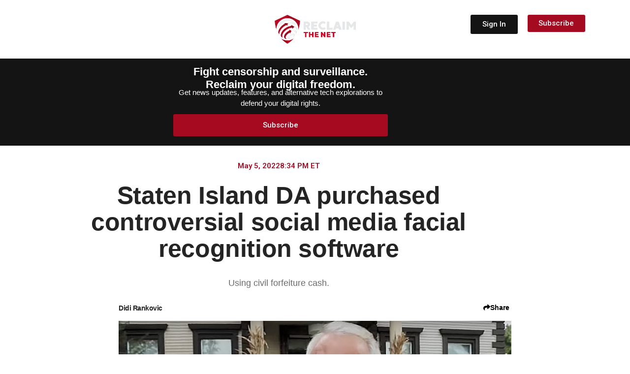

--- FILE ---
content_type: text/html; charset=UTF-8
request_url: https://reclaimthenet.org/staten-island-da-purchased-controversial-social-media-facial-recognition-software
body_size: 333764
content:
<!doctype html>
<html lang="en-US">
<head>
	<meta charset="UTF-8">
		<meta name="viewport" content="width=device-width, initial-scale=1">
	<link rel="profile" href="https://gmpg.org/xfn/11">
	<meta name='robots' content='index, follow, max-image-preview:large, max-snippet:-1, max-video-preview:-1' />

	<!-- This site is optimized with the Yoast SEO Premium plugin v26.8 (Yoast SEO v26.8) - https://yoast.com/product/yoast-seo-premium-wordpress/ -->
	<title>Staten Island DA purchased controversial social media facial recognition software</title>
	<link rel="canonical" href="https://reclaimthenet.org/staten-island-da-purchased-controversial-social-media-facial-recognition-software" />
	<meta property="og:locale" content="en_US" />
	<meta property="og:type" content="article" />
	<meta property="og:title" content="Staten Island DA purchased controversial social media facial recognition software" />
	<meta property="og:description" content="Using civil forfeiture cash." />
	<meta property="og:url" content="https://reclaimthenet.org/staten-island-da-purchased-controversial-social-media-facial-recognition-software" />
	<meta property="og:site_name" content="Reclaim The Net" />
	<meta property="article:published_time" content="2022-05-06T00:34:30+00:00" />
	<meta property="og:image" content="https://reclaimthenet.org/wp-content/uploads/2022/05/stat-is-da.jpg" />
	<meta property="og:image:width" content="1536" />
	<meta property="og:image:height" content="864" />
	<meta property="og:image:type" content="image/jpeg" />
	<meta name="author" content="Didi Rankovic" />
	<meta name="twitter:card" content="summary_large_image" />
	<meta name="twitter:title" content="Staten Island DA purchased controversial social media facial recognition software" />
	<meta name="twitter:description" content="Using civil forfeiture cash." />
	<meta name="twitter:image" content="https://reclaimthenet.org/wp-content/uploads/2022/05/stat-is-da.jpg" />
	<meta name="twitter:creator" content="@ReclaimTheNetHQ" />
	<meta name="twitter:site" content="@ReclaimTheNetHQ" />
	<meta name="twitter:label1" content="Written by" />
	<meta name="twitter:data1" content="Didi Rankovic" />
	<meta name="twitter:label2" content="Est. reading time" />
	<meta name="twitter:data2" content="2 minutes" />
	<script type="application/ld+json" class="yoast-schema-graph">{"@context":"https://schema.org","@graph":[{"@type":"NewsArticle","@id":"https://reclaimthenet.org/staten-island-da-purchased-controversial-social-media-facial-recognition-software#article","isPartOf":{"@id":"https://reclaimthenet.org/staten-island-da-purchased-controversial-social-media-facial-recognition-software"},"author":{"name":"Didi Rankovic","@id":"https://reclaimthenet.org/#/schema/person/9e5c30899a98ef361e2761212723905b"},"headline":"Staten Island DA purchased controversial social media facial recognition software","datePublished":"2022-05-06T00:34:30+00:00","mainEntityOfPage":{"@id":"https://reclaimthenet.org/staten-island-da-purchased-controversial-social-media-facial-recognition-software"},"wordCount":373,"commentCount":0,"publisher":{"@id":"https://reclaimthenet.org/#organization"},"image":{"@id":"https://reclaimthenet.org/staten-island-da-purchased-controversial-social-media-facial-recognition-software#primaryimage"},"thumbnailUrl":"https://reclaimthenet.org/wp-content/uploads/2022/05/stat-is-da.jpg","articleSection":["News","Privacy"],"inLanguage":"en-US","copyrightYear":"2022","copyrightHolder":{"@id":"https://reclaimthenet.org/#organization"}},{"@type":"WebPage","@id":"https://reclaimthenet.org/staten-island-da-purchased-controversial-social-media-facial-recognition-software","url":"https://reclaimthenet.org/staten-island-da-purchased-controversial-social-media-facial-recognition-software","name":"Staten Island DA purchased controversial social media facial recognition software","isPartOf":{"@id":"https://reclaimthenet.org/#website"},"primaryImageOfPage":{"@id":"https://reclaimthenet.org/staten-island-da-purchased-controversial-social-media-facial-recognition-software#primaryimage"},"image":{"@id":"https://reclaimthenet.org/staten-island-da-purchased-controversial-social-media-facial-recognition-software#primaryimage"},"thumbnailUrl":"https://reclaimthenet.org/wp-content/uploads/2022/05/stat-is-da.jpg","datePublished":"2022-05-06T00:34:30+00:00","breadcrumb":{"@id":"https://reclaimthenet.org/staten-island-da-purchased-controversial-social-media-facial-recognition-software#breadcrumb"},"inLanguage":"en-US","potentialAction":[{"@type":"ReadAction","target":["https://reclaimthenet.org/staten-island-da-purchased-controversial-social-media-facial-recognition-software"]}]},{"@type":"ImageObject","inLanguage":"en-US","@id":"https://reclaimthenet.org/staten-island-da-purchased-controversial-social-media-facial-recognition-software#primaryimage","url":"https://reclaimthenet.org/wp-content/uploads/2022/05/stat-is-da.jpg","contentUrl":"https://reclaimthenet.org/wp-content/uploads/2022/05/stat-is-da.jpg","width":1536,"height":864},{"@type":"BreadcrumbList","@id":"https://reclaimthenet.org/staten-island-da-purchased-controversial-social-media-facial-recognition-software#breadcrumb","itemListElement":[{"@type":"ListItem","position":1,"name":"Home","item":"https://reclaimthenet.org/"},{"@type":"ListItem","position":2,"name":"Staten Island DA purchased controversial social media facial recognition software"}]},{"@type":"WebSite","@id":"https://reclaimthenet.org/#website","url":"https://reclaimthenet.org/","name":"Reclaim The Net","description":"","publisher":{"@id":"https://reclaimthenet.org/#organization"},"potentialAction":[{"@type":"SearchAction","target":{"@type":"EntryPoint","urlTemplate":"https://reclaimthenet.org/?s={search_term_string}"},"query-input":{"@type":"PropertyValueSpecification","valueRequired":true,"valueName":"search_term_string"}}],"inLanguage":"en-US"},{"@type":"Organization","@id":"https://reclaimthenet.org/#organization","name":"Reclaim the Net","url":"https://reclaimthenet.org/","logo":{"@type":"ImageObject","inLanguage":"en-US","@id":"https://reclaimthenet.org/#/schema/logo/image/","url":"https://reclaimthenet.org/wp-content/uploads/2019/02/reclaim-logo.png","contentUrl":"https://reclaimthenet.org/wp-content/uploads/2019/02/reclaim-logo.png","width":192,"height":192,"caption":"Reclaim the Net"},"image":{"@id":"https://reclaimthenet.org/#/schema/logo/image/"},"sameAs":["https://x.com/ReclaimTheNetHQ","https://www.minds.com/reclaimthenet/","https://truthsocial.com/@reclaimthenet"]},{"@type":"Person","@id":"https://reclaimthenet.org/#/schema/person/9e5c30899a98ef361e2761212723905b","name":"Didi Rankovic","image":{"@type":"ImageObject","inLanguage":"en-US","@id":"https://reclaimthenet.org/#/schema/person/image/","url":"https://secure.gravatar.com/avatar/f6075a868a11505e826b0d9ff37cd1ec583935de69134303ad654f47597d6f2c?s=96&d=mm&r=g","contentUrl":"https://secure.gravatar.com/avatar/f6075a868a11505e826b0d9ff37cd1ec583935de69134303ad654f47597d6f2c?s=96&d=mm&r=g","caption":"Didi Rankovic"},"description":"Didi Rankovic is an experienced online journalist, editor, and translator, with a career spanning over ten years writing for major a English-language website in Serbia, and previously working as translator for international organizations and peacekeepers in the Balkans. Rankovic is passionate about free and open source tech and is a head contributor for Reclaim The Net, focusing on lead stories. dragica.rankovic@reclaimthenet.org","url":"https://reclaimthenet.org/author/dee-rankovic"}]}</script>
	<!-- / Yoast SEO Premium plugin. -->


<link rel='dns-prefetch' href='//fonts.googleapis.com' />
<link rel="alternate" type="application/rss+xml" title="Reclaim The Net &raquo; Feed" href="https://reclaimthenet.org/feed" />
<link rel="alternate" title="oEmbed (JSON)" type="application/json+oembed" href="https://reclaimthenet.org/wp-json/oembed/1.0/embed?url=https%3A%2F%2Freclaimthenet.org%2Fstaten-island-da-purchased-controversial-social-media-facial-recognition-software" />
<link rel="alternate" title="oEmbed (XML)" type="text/xml+oembed" href="https://reclaimthenet.org/wp-json/oembed/1.0/embed?url=https%3A%2F%2Freclaimthenet.org%2Fstaten-island-da-purchased-controversial-social-media-facial-recognition-software&#038;format=xml" />
<style id='wp-img-auto-sizes-contain-inline-css' type='text/css'>
img:is([sizes=auto i],[sizes^="auto," i]){contain-intrinsic-size:3000px 1500px}
/*# sourceURL=wp-img-auto-sizes-contain-inline-css */
</style>
<style id='wp-emoji-styles-inline-css' type='text/css'>

	img.wp-smiley, img.emoji {
		display: inline !important;
		border: none !important;
		box-shadow: none !important;
		height: 1em !important;
		width: 1em !important;
		margin: 0 0.07em !important;
		vertical-align: -0.1em !important;
		background: none !important;
		padding: 0 !important;
	}
/*# sourceURL=wp-emoji-styles-inline-css */
</style>
<link rel='stylesheet' id='wp-block-library-css' href='https://reclaimthenet.org/wp-includes/css/dist/block-library/style.min.css?ver=6.9' type='text/css' media='all' />
<style id='classic-theme-styles-inline-css' type='text/css'>
/*! This file is auto-generated */
.wp-block-button__link{color:#fff;background-color:#32373c;border-radius:9999px;box-shadow:none;text-decoration:none;padding:calc(.667em + 2px) calc(1.333em + 2px);font-size:1.125em}.wp-block-file__button{background:#32373c;color:#fff;text-decoration:none}
/*# sourceURL=/wp-includes/css/classic-themes.min.css */
</style>
<style id='global-styles-inline-css' type='text/css'>
:root{--wp--preset--aspect-ratio--square: 1;--wp--preset--aspect-ratio--4-3: 4/3;--wp--preset--aspect-ratio--3-4: 3/4;--wp--preset--aspect-ratio--3-2: 3/2;--wp--preset--aspect-ratio--2-3: 2/3;--wp--preset--aspect-ratio--16-9: 16/9;--wp--preset--aspect-ratio--9-16: 9/16;--wp--preset--color--black: #000000;--wp--preset--color--cyan-bluish-gray: #abb8c3;--wp--preset--color--white: #ffffff;--wp--preset--color--pale-pink: #f78da7;--wp--preset--color--vivid-red: #cf2e2e;--wp--preset--color--luminous-vivid-orange: #ff6900;--wp--preset--color--luminous-vivid-amber: #fcb900;--wp--preset--color--light-green-cyan: #7bdcb5;--wp--preset--color--vivid-green-cyan: #00d084;--wp--preset--color--pale-cyan-blue: #8ed1fc;--wp--preset--color--vivid-cyan-blue: #0693e3;--wp--preset--color--vivid-purple: #9b51e0;--wp--preset--gradient--vivid-cyan-blue-to-vivid-purple: linear-gradient(135deg,rgb(6,147,227) 0%,rgb(155,81,224) 100%);--wp--preset--gradient--light-green-cyan-to-vivid-green-cyan: linear-gradient(135deg,rgb(122,220,180) 0%,rgb(0,208,130) 100%);--wp--preset--gradient--luminous-vivid-amber-to-luminous-vivid-orange: linear-gradient(135deg,rgb(252,185,0) 0%,rgb(255,105,0) 100%);--wp--preset--gradient--luminous-vivid-orange-to-vivid-red: linear-gradient(135deg,rgb(255,105,0) 0%,rgb(207,46,46) 100%);--wp--preset--gradient--very-light-gray-to-cyan-bluish-gray: linear-gradient(135deg,rgb(238,238,238) 0%,rgb(169,184,195) 100%);--wp--preset--gradient--cool-to-warm-spectrum: linear-gradient(135deg,rgb(74,234,220) 0%,rgb(151,120,209) 20%,rgb(207,42,186) 40%,rgb(238,44,130) 60%,rgb(251,105,98) 80%,rgb(254,248,76) 100%);--wp--preset--gradient--blush-light-purple: linear-gradient(135deg,rgb(255,206,236) 0%,rgb(152,150,240) 100%);--wp--preset--gradient--blush-bordeaux: linear-gradient(135deg,rgb(254,205,165) 0%,rgb(254,45,45) 50%,rgb(107,0,62) 100%);--wp--preset--gradient--luminous-dusk: linear-gradient(135deg,rgb(255,203,112) 0%,rgb(199,81,192) 50%,rgb(65,88,208) 100%);--wp--preset--gradient--pale-ocean: linear-gradient(135deg,rgb(255,245,203) 0%,rgb(182,227,212) 50%,rgb(51,167,181) 100%);--wp--preset--gradient--electric-grass: linear-gradient(135deg,rgb(202,248,128) 0%,rgb(113,206,126) 100%);--wp--preset--gradient--midnight: linear-gradient(135deg,rgb(2,3,129) 0%,rgb(40,116,252) 100%);--wp--preset--font-size--small: 13px;--wp--preset--font-size--medium: 20px;--wp--preset--font-size--large: 36px;--wp--preset--font-size--x-large: 42px;--wp--preset--spacing--20: 0.44rem;--wp--preset--spacing--30: 0.67rem;--wp--preset--spacing--40: 1rem;--wp--preset--spacing--50: 1.5rem;--wp--preset--spacing--60: 2.25rem;--wp--preset--spacing--70: 3.38rem;--wp--preset--spacing--80: 5.06rem;--wp--preset--shadow--natural: 6px 6px 9px rgba(0, 0, 0, 0.2);--wp--preset--shadow--deep: 12px 12px 50px rgba(0, 0, 0, 0.4);--wp--preset--shadow--sharp: 6px 6px 0px rgba(0, 0, 0, 0.2);--wp--preset--shadow--outlined: 6px 6px 0px -3px rgb(255, 255, 255), 6px 6px rgb(0, 0, 0);--wp--preset--shadow--crisp: 6px 6px 0px rgb(0, 0, 0);}:where(.is-layout-flex){gap: 0.5em;}:where(.is-layout-grid){gap: 0.5em;}body .is-layout-flex{display: flex;}.is-layout-flex{flex-wrap: wrap;align-items: center;}.is-layout-flex > :is(*, div){margin: 0;}body .is-layout-grid{display: grid;}.is-layout-grid > :is(*, div){margin: 0;}:where(.wp-block-columns.is-layout-flex){gap: 2em;}:where(.wp-block-columns.is-layout-grid){gap: 2em;}:where(.wp-block-post-template.is-layout-flex){gap: 1.25em;}:where(.wp-block-post-template.is-layout-grid){gap: 1.25em;}.has-black-color{color: var(--wp--preset--color--black) !important;}.has-cyan-bluish-gray-color{color: var(--wp--preset--color--cyan-bluish-gray) !important;}.has-white-color{color: var(--wp--preset--color--white) !important;}.has-pale-pink-color{color: var(--wp--preset--color--pale-pink) !important;}.has-vivid-red-color{color: var(--wp--preset--color--vivid-red) !important;}.has-luminous-vivid-orange-color{color: var(--wp--preset--color--luminous-vivid-orange) !important;}.has-luminous-vivid-amber-color{color: var(--wp--preset--color--luminous-vivid-amber) !important;}.has-light-green-cyan-color{color: var(--wp--preset--color--light-green-cyan) !important;}.has-vivid-green-cyan-color{color: var(--wp--preset--color--vivid-green-cyan) !important;}.has-pale-cyan-blue-color{color: var(--wp--preset--color--pale-cyan-blue) !important;}.has-vivid-cyan-blue-color{color: var(--wp--preset--color--vivid-cyan-blue) !important;}.has-vivid-purple-color{color: var(--wp--preset--color--vivid-purple) !important;}.has-black-background-color{background-color: var(--wp--preset--color--black) !important;}.has-cyan-bluish-gray-background-color{background-color: var(--wp--preset--color--cyan-bluish-gray) !important;}.has-white-background-color{background-color: var(--wp--preset--color--white) !important;}.has-pale-pink-background-color{background-color: var(--wp--preset--color--pale-pink) !important;}.has-vivid-red-background-color{background-color: var(--wp--preset--color--vivid-red) !important;}.has-luminous-vivid-orange-background-color{background-color: var(--wp--preset--color--luminous-vivid-orange) !important;}.has-luminous-vivid-amber-background-color{background-color: var(--wp--preset--color--luminous-vivid-amber) !important;}.has-light-green-cyan-background-color{background-color: var(--wp--preset--color--light-green-cyan) !important;}.has-vivid-green-cyan-background-color{background-color: var(--wp--preset--color--vivid-green-cyan) !important;}.has-pale-cyan-blue-background-color{background-color: var(--wp--preset--color--pale-cyan-blue) !important;}.has-vivid-cyan-blue-background-color{background-color: var(--wp--preset--color--vivid-cyan-blue) !important;}.has-vivid-purple-background-color{background-color: var(--wp--preset--color--vivid-purple) !important;}.has-black-border-color{border-color: var(--wp--preset--color--black) !important;}.has-cyan-bluish-gray-border-color{border-color: var(--wp--preset--color--cyan-bluish-gray) !important;}.has-white-border-color{border-color: var(--wp--preset--color--white) !important;}.has-pale-pink-border-color{border-color: var(--wp--preset--color--pale-pink) !important;}.has-vivid-red-border-color{border-color: var(--wp--preset--color--vivid-red) !important;}.has-luminous-vivid-orange-border-color{border-color: var(--wp--preset--color--luminous-vivid-orange) !important;}.has-luminous-vivid-amber-border-color{border-color: var(--wp--preset--color--luminous-vivid-amber) !important;}.has-light-green-cyan-border-color{border-color: var(--wp--preset--color--light-green-cyan) !important;}.has-vivid-green-cyan-border-color{border-color: var(--wp--preset--color--vivid-green-cyan) !important;}.has-pale-cyan-blue-border-color{border-color: var(--wp--preset--color--pale-cyan-blue) !important;}.has-vivid-cyan-blue-border-color{border-color: var(--wp--preset--color--vivid-cyan-blue) !important;}.has-vivid-purple-border-color{border-color: var(--wp--preset--color--vivid-purple) !important;}.has-vivid-cyan-blue-to-vivid-purple-gradient-background{background: var(--wp--preset--gradient--vivid-cyan-blue-to-vivid-purple) !important;}.has-light-green-cyan-to-vivid-green-cyan-gradient-background{background: var(--wp--preset--gradient--light-green-cyan-to-vivid-green-cyan) !important;}.has-luminous-vivid-amber-to-luminous-vivid-orange-gradient-background{background: var(--wp--preset--gradient--luminous-vivid-amber-to-luminous-vivid-orange) !important;}.has-luminous-vivid-orange-to-vivid-red-gradient-background{background: var(--wp--preset--gradient--luminous-vivid-orange-to-vivid-red) !important;}.has-very-light-gray-to-cyan-bluish-gray-gradient-background{background: var(--wp--preset--gradient--very-light-gray-to-cyan-bluish-gray) !important;}.has-cool-to-warm-spectrum-gradient-background{background: var(--wp--preset--gradient--cool-to-warm-spectrum) !important;}.has-blush-light-purple-gradient-background{background: var(--wp--preset--gradient--blush-light-purple) !important;}.has-blush-bordeaux-gradient-background{background: var(--wp--preset--gradient--blush-bordeaux) !important;}.has-luminous-dusk-gradient-background{background: var(--wp--preset--gradient--luminous-dusk) !important;}.has-pale-ocean-gradient-background{background: var(--wp--preset--gradient--pale-ocean) !important;}.has-electric-grass-gradient-background{background: var(--wp--preset--gradient--electric-grass) !important;}.has-midnight-gradient-background{background: var(--wp--preset--gradient--midnight) !important;}.has-small-font-size{font-size: var(--wp--preset--font-size--small) !important;}.has-medium-font-size{font-size: var(--wp--preset--font-size--medium) !important;}.has-large-font-size{font-size: var(--wp--preset--font-size--large) !important;}.has-x-large-font-size{font-size: var(--wp--preset--font-size--x-large) !important;}
:where(.wp-block-post-template.is-layout-flex){gap: 1.25em;}:where(.wp-block-post-template.is-layout-grid){gap: 1.25em;}
:where(.wp-block-term-template.is-layout-flex){gap: 1.25em;}:where(.wp-block-term-template.is-layout-grid){gap: 1.25em;}
:where(.wp-block-columns.is-layout-flex){gap: 2em;}:where(.wp-block-columns.is-layout-grid){gap: 2em;}
:root :where(.wp-block-pullquote){font-size: 1.5em;line-height: 1.6;}
/*# sourceURL=global-styles-inline-css */
</style>
<link rel='stylesheet' id='hello-elementor-css' href='https://reclaimthenet.org/wp-content/themes/hello-reclaim/style.min.css?ver=2.2.0' type='text/css' media='all' />
<link rel='stylesheet' id='hello-elementor-theme-style-css' href='https://reclaimthenet.org/wp-content/themes/hello-reclaim/theme.min.css?ver=2.2.0' type='text/css' media='all' />
<link rel='stylesheet' id='elementor-frontend-css' href='https://reclaimthenet.org/wp-content/uploads/elementor/css/custom-frontend.min.css?ver=1769184902' type='text/css' media='all' />
<link rel='stylesheet' id='widget-divider-css' href='https://reclaimthenet.org/wp-content/plugins/elementor/assets/css/widget-divider.min.css?ver=3.34.2' type='text/css' media='all' />
<link rel='stylesheet' id='widget-search-css' href='https://reclaimthenet.org/wp-content/plugins/elementor-pro/assets/css/widget-search.min.css?ver=3.34.2' type='text/css' media='all' />
<link rel='stylesheet' id='widget-mega-menu-css' href='https://reclaimthenet.org/wp-content/uploads/elementor/css/custom-pro-widget-mega-menu.min.css?ver=1769184902' type='text/css' media='all' />
<link rel='stylesheet' id='widget-image-css' href='https://reclaimthenet.org/wp-content/plugins/elementor/assets/css/widget-image.min.css?ver=3.34.2' type='text/css' media='all' />
<link rel='stylesheet' id='widget-icon-list-css' href='https://reclaimthenet.org/wp-content/uploads/elementor/css/custom-widget-icon-list.min.css?ver=1769184902' type='text/css' media='all' />
<link rel='stylesheet' id='widget-form-css' href='https://reclaimthenet.org/wp-content/plugins/elementor-pro/assets/css/widget-form.min.css?ver=3.34.2' type='text/css' media='all' />
<link rel='stylesheet' id='widget-post-info-css' href='https://reclaimthenet.org/wp-content/plugins/elementor-pro/assets/css/widget-post-info.min.css?ver=3.34.2' type='text/css' media='all' />
<link rel='stylesheet' id='elementor-icons-shared-0-css' href='https://reclaimthenet.org/wp-content/plugins/elementor/assets/lib/font-awesome/css/fontawesome.min.css?ver=5.15.3' type='text/css' media='all' />
<link rel='stylesheet' id='elementor-icons-fa-regular-css' href='https://reclaimthenet.org/wp-content/plugins/elementor/assets/lib/font-awesome/css/regular.min.css?ver=5.15.3' type='text/css' media='all' />
<link rel='stylesheet' id='elementor-icons-fa-solid-css' href='https://reclaimthenet.org/wp-content/plugins/elementor/assets/lib/font-awesome/css/solid.min.css?ver=5.15.3' type='text/css' media='all' />
<link rel='stylesheet' id='widget-heading-css' href='https://reclaimthenet.org/wp-content/plugins/elementor/assets/css/widget-heading.min.css?ver=3.34.2' type='text/css' media='all' />
<link rel='stylesheet' id='widget-posts-css' href='https://reclaimthenet.org/wp-content/plugins/elementor-pro/assets/css/widget-posts.min.css?ver=3.34.2' type='text/css' media='all' />
<link rel='stylesheet' id='widget-social-icons-css' href='https://reclaimthenet.org/wp-content/plugins/elementor/assets/css/widget-social-icons.min.css?ver=3.34.2' type='text/css' media='all' />
<link rel='stylesheet' id='e-apple-webkit-css' href='https://reclaimthenet.org/wp-content/uploads/elementor/css/custom-apple-webkit.min.css?ver=1769184902' type='text/css' media='all' />
<link rel='stylesheet' id='e-animation-fadeIn-css' href='https://reclaimthenet.org/wp-content/plugins/elementor/assets/lib/animations/styles/fadeIn.min.css?ver=3.34.2' type='text/css' media='all' />
<link rel='stylesheet' id='e-popup-css' href='https://reclaimthenet.org/wp-content/plugins/elementor-pro/assets/css/conditionals/popup.min.css?ver=3.34.2' type='text/css' media='all' />
<link rel='stylesheet' id='elementor-icons-css' href='https://reclaimthenet.org/wp-content/plugins/elementor/assets/lib/eicons/css/elementor-icons.min.css?ver=5.46.0' type='text/css' media='all' />
<link rel='stylesheet' id='elementor-post-31955-css' href='https://reclaimthenet.org/wp-content/uploads/elementor/css/post-31955.css?ver=1769184902' type='text/css' media='all' />
<link rel='stylesheet' id='elementor-post-230745-css' href='https://reclaimthenet.org/wp-content/uploads/elementor/css/post-230745.css?ver=1769184902' type='text/css' media='all' />
<link rel='stylesheet' id='elementor-post-34686-css' href='https://reclaimthenet.org/wp-content/uploads/elementor/css/post-34686.css?ver=1769184902' type='text/css' media='all' />
<link rel='stylesheet' id='elementor-post-223466-css' href='https://reclaimthenet.org/wp-content/uploads/elementor/css/post-223466.css?ver=1769184904' type='text/css' media='all' />
<link rel='stylesheet' id='elementor-post-41527-css' href='https://reclaimthenet.org/wp-content/uploads/elementor/css/post-41527.css?ver=1769184902' type='text/css' media='all' />
<link rel='stylesheet' id='roboto-css' href='https://fonts.googleapis.com/css2?family=Roboto%3Aital%2Cwght%400%2C300%3B0%2C400%3B0%2C500%3B0%2C600%3B0%2C700%3B1%2C300%3B1%2C400%3B1%2C500%3B1%2C600%3B1%2C700&#038;display=swap&#038;ver=6.9' type='text/css' media='all' />
<link rel='stylesheet' id='roboto-condensed-css' href='https://fonts.googleapis.com/css2?family=Roboto+Condensed%3Aital%2Cwght%400%2C300%3B0%2C400%3B0%2C500%3B0%2C600%3B0%2C700%3B1%2C300%3B1%2C400%3B1%2C500%3B1%2C600%3B1%2C700&#038;display=swap&#038;ver=6.9' type='text/css' media='all' />
<link rel='stylesheet' id='open-sans-css' href='https://fonts.googleapis.com/css?family=Open+Sans%3A300italic%2C400italic%2C600italic%2C300%2C400%2C600&#038;subset=latin%2Clatin-ext&#038;display=fallback&#038;ver=6.9' type='text/css' media='all' />
<script type="text/javascript" src="https://reclaimthenet.org/wp-includes/js/jquery/jquery.min.js?ver=3.7.1" id="jquery-core-js"></script>
<script type="text/javascript" src="https://reclaimthenet.org/wp-includes/js/jquery/jquery-migrate.min.js?ver=3.4.1" id="jquery-migrate-js"></script>
<link rel="https://api.w.org/" href="https://reclaimthenet.org/wp-json/" /><link rel="alternate" title="JSON" type="application/json" href="https://reclaimthenet.org/wp-json/wp/v2/posts/85992" /><link rel="EditURI" type="application/rsd+xml" title="RSD" href="https://reclaimthenet.org/xmlrpc.php?rsd" />
<meta name="generator" content="WordPress 6.9" />
<link rel='shortlink' href='https://reclaimthenet.org/?p=85992' />
<!-- HFCM by 99 Robots - Snippet # 5: theme-color for safari top bar etc -->
<meta name="theme-color" 
      content="#141414">
<!-- /end HFCM by 99 Robots -->
<!-- HFCM by 99 Robots - Snippet # 11: Hits -->
<script async data-id="101406531" src="/b2d8e3948f0.js"></script>
<!-- /end HFCM by 99 Robots -->
<script type="text/javascript">
  (function(c) {
    var script = document.createElement("script");
    script.src = "https://js.memberful.com/embed.js";
    script.onload = function() { Memberful.setup(c) };
    document.head.appendChild(script);
  })({
    site: ["https:\/\/members.reclaimthenet.org","https:\/\/reclaimthenet.memberful.com"]  });
</script>
			<style>
				/* BetterLinks Auto-Link Keywords - Inherit Theme Styling */
				a.btl_autolink_hyperlink {
					/* All styles will inherit from theme by default */
				}
			</style>
			<link rel="apple-touch-icon" sizes="180x180" href="/wp-content/uploads/fbrfg/apple-touch-icon.png">
<link rel="icon" type="image/png" sizes="32x32" href="/wp-content/uploads/fbrfg/favicon-32x32.png">
<link rel="icon" type="image/png" sizes="16x16" href="/wp-content/uploads/fbrfg/favicon-16x16.png">
<link rel="manifest" href="/wp-content/uploads/fbrfg/site.webmanifest">
<link rel="mask-icon" href="/wp-content/uploads/fbrfg/safari-pinned-tab.svg" color="#5bbad5">
<link rel="shortcut icon" href="/wp-content/uploads/fbrfg/favicon.ico">
<meta name="msapplication-TileColor" content="#ffc40d">
<meta name="msapplication-config" content="/wp-content/uploads/fbrfg/browserconfig.xml">
<meta name="theme-color" content="#ffffff"><meta name="generator" content="Elementor 3.34.2; features: additional_custom_breakpoints; settings: css_print_method-external, google_font-enabled, font_display-auto">
			<style>
				.e-con.e-parent:nth-of-type(n+4):not(.e-lazyloaded):not(.e-no-lazyload),
				.e-con.e-parent:nth-of-type(n+4):not(.e-lazyloaded):not(.e-no-lazyload) * {
					background-image: none !important;
				}
				@media screen and (max-height: 1024px) {
					.e-con.e-parent:nth-of-type(n+3):not(.e-lazyloaded):not(.e-no-lazyload),
					.e-con.e-parent:nth-of-type(n+3):not(.e-lazyloaded):not(.e-no-lazyload) * {
						background-image: none !important;
					}
				}
				@media screen and (max-height: 640px) {
					.e-con.e-parent:nth-of-type(n+2):not(.e-lazyloaded):not(.e-no-lazyload),
					.e-con.e-parent:nth-of-type(n+2):not(.e-lazyloaded):not(.e-no-lazyload) * {
						background-image: none !important;
					}
				}
			</style>
			<style>
.ai-viewports                 {--ai: 1;}
.ai-viewport-3                { display: none !important;}
.ai-viewport-2                { display: none !important;}
.ai-viewport-1                { display: inherit !important;}
.ai-viewport-0                { display: none !important;}
@media (min-width: 768px) and (max-width: 979px) {
.ai-viewport-1                { display: none !important;}
.ai-viewport-2                { display: inherit !important;}
}
@media (max-width: 767px) {
.ai-viewport-1                { display: none !important;}
.ai-viewport-3                { display: inherit !important;}
}
</style>
<style id="yellow-pencil">
/*
	The following CSS codes are created by the YellowPencil plugin.
	https://yellowpencil.waspthemes.com/
*/
.elementor-posts--thumbnail-top .elementor-pagination .current{color:#a40b20 !important;}.elementor-posts--thumbnail-top .elementor-grid-item p{padding-top:8px;}.elementor-search-forrm input[type=search]{padding-left:22px;}.elementor-search-form .elementor-search-form__submit i{padding-left:20px;padding-right:20px;}.elementor-search-form .elementor-search-form__submit{background-color:#a40b20;}a.page-numbers{color: #A40B20 !important;}.elementor-posts--thumbnail-top .elementor-posts-container{padding-bottom:20px;}.elementor-element-55dd2b09 .elementor-element .elementor-widget-container{background-color:transparent;}.elementor-element-55dd2b09 .modes .light{background-color:#000000;}.elementor-element-55dd2b09 .elementor-widget-wrap{background-color:#141414 !important;}.wp-video > .wp-video-shortcode{margin-bottom:14px;}.elementor-element-7fc59b9 .elementor-text-editor p{color:#ffffff;font-family:'Roboto', sans-serif;line-height:1em;}.elementor-element-4a768d4 .elementor-text-editor p{color:#ffffff;font-family:'Roboto Condensed', sans-serif;line-height:1em;}.elementor-element-13f1b885 .elementor-text-editor p{color:#ffffff;font-family:'roboto';font-size:17px;font-weight:500;}.elementor-element-72631a75 .elementor-element h1, h2, h3, h4, h5, h{font-weight:700;font-family:'Roboto Condensed', sans-serif;color:#404040;padding-top:12px;padding-bottom:12px;}.elementor-element-72631a75 .elementor-element h1{font-weight:900;font-family:'Roboto Condensed', sans-serif;color:#3B3B3B;padding-top:12px;padding-bottom:12px;}.elementor-element-72631a75 .elementor-container .elementor-row .elementor-top-column .elementor-column-wrap .elementor-widget-wrap .elementor-element .elementor-widget-container h3{font-family:'open sans' !important;}.elementor-element-55dd2b09 .active label{background-color:#050000 !important;-webkit-transform:translatex(0px) translatey(0px);-ms-transform:translatex(0px) translatey(0px);transform:translatex(0px) translatey(0px);}.elementor-element-55dd2b09 .active .modes{background-color:#000000;}.elementor-element-55dd2b09 .elementor-element .active{background-color:#000000 !important;}.elementor-element-55dd2b09 .modes .dark{background-color:#000000;}.elementor-element-55dd2b09 .elementor-element label{background-color:#141414;}.elementor-search-form .elementor-search-form__toggle i{color:#ffffff;}.elementor-element-55dd2b09 .elementor-row{background-color:#141414;}.elementor-element-72631a75 .elementor-container .elementor-row .elementor-top-column .elementor-column-wrap .elementor-widget-wrap .elementor-widget-theme-post-excerpt .elementor-widget-container{font-size:20px !important;}.category-supporters .elementor-element-72631a75 .elementor-inline-items .elementor-post-info__item{display: none;}.category-video .elementor-element-72631a75 .elementor-image img{display:none;}.elementor-location-header .elementor-menu-toggle .eicon-menu-bar{color:#ffffff;}.searchwp-modal-form .search-form .search-submit{background-color:#a40b20;color:#ffffff;font-family:Arial,'Helvetica Neue',Helvetica,sans-serif;}.searchwp-modal-form .searchwp-modal-form__footer .searchwp-modal-form__close{color:#050000;}.elementor-nav-menu .menu-item .elementor-item{cursor:pointer;}.dialog-message .elementor-location-popup .elementor-section-wrap{background-color:#000000;}.elementor-popup-modal .dialog-message{background-color:#000000;}.elementor-widget-text-editor .elementor-text-editor p{line-height:1.3em;}.elementor-element-8184666 .elementor-container .elementor-row .elementor-top-column > .elementor-column-wrap > .elementor-widget-wrap > .elementor-element > .elementor-widget-container ul{padding-bottom:6px;}.category-supporters #s-base .elementor-inner-column{display: none;}.elementor-element-56aabef0 ol li{padding-bottom:10px;}.castos-player .player .player__main{background-color:#050000;display:none;}.elementor-location-header .elementor-widget-button a{background-color:#a60e25;color:#ffffff;text-decoration:none;}.elementor-location-header .elementor-element-ba1897d{background-color:#141414;}.elementor-element-3f897c5 .wp-caption .wp-caption-text{margin-top:10px;}.elementor-top-column > .elementor-widget-wrap > .elementor-element > .elementor-widget-container ul{margin-bottom:14px;}.e-n-menu-heading .e-n-menu-title a{text-decoration:none;}.elementor-element-6d2688b a span{text-decoration: none;}.elementor-element-1c1b77c p a{text-decoration: underline;}.e-n-menu .e-n-menu-wrapper ul{list-style-type: none;}.podcast_player .castos-player .player{display:none;}@media (max-width:1439px){.elementor-nav-menu--stretch .elementor-menu-toggle{border-style:none;}}@media (max-width:1024px){.elementor-location-header .elementor-element-55dd2b09 .elementor-background-overlay{background-color:#141414 !important;}.elementor-popup-modal .dialog-lightbox-widget-content .dialog-message .elementor-location-popup .elementor-section-wrap .elementor-element-37cc159 .elementor-container .elementor-row .elementor-top-column .elementor-column-wrap .elementor-widget-wrap .elementor-widget-image .elementor-widget-container .elementor-image a .wp-image-60953{width:30% !important;}.elementor-popup-modal .dialog-lightbox-widget-content .dialog-message .elementor-location-popup .elementor-section-wrap .elementor-element-37cc159 .elementor-container .elementor-row .elementor-top-column .elementor-column-wrap .elementor-widget-wrap .elementor-widget-image .elementor-widget-container .elementor-image a .wp-image-86493{width:30% !important;}.elementor-element-b7589f8 a .wp-image-175095{width:8%;}}@media (max-width:997px){.elementor-location-popup .elementor-element-13f1b885 .elementor-background-overlay{opacity:1 !important;}}@media (max-width:960px){.elementor-element-13f1b885 .elementor-image img{min-width:136px;}}@media (max-width:900px){.elementor-element-13f1b885 .elementor-image img{min-width:102px;}}@media (max-width:800px){.elementor-location-header a img{display: block;margin: 0 auto;text-align: center;-webkit-transform:translatex(36px) translatey(4px);-ms-transform:translatex(36px) translatey(4px);transform:translatex(36px) translatey(4px);max-width:50% !important;}}@media (max-width:767px){.elementor-location-popup .elementor-element-13f1b885{position:static;}.elementor-element-13f1b885 .elementor-image img{width:188px !important;}}@media (max-width:600px){.elementor-location-header a img{-webkit-transform:translatex(22px) translatey(3px);-ms-transform:translatex(22px) translatey(3px);transform:translatex(22px) translatey(3px);}}@media (max-width:479px){.elementor-location-header a img{min-width:120px;-webkit-transform:translatex(8px) translatey(3px) !important;-ms-transform:translatex(8px) translatey(3px) !important;transform:translatex(8px) translatey(3px) !important;}}.elementor-widget-theme-post-title h1{letter-spacing:-0.4px !important;}.elementor-element-4884731 blockquote p{-webkit-transform:translatex(0px) translatey(0px);-ms-transform:translatex(0px) translatey(0px);transform:translatex(0px) translatey(0px);font-style:italic;}.elementor-element-4884731 p a{text-decoration:underline;}.elementor-element-7de96cfc .elementor-element h2{font-family:Georgia,Times,'Times New Roman',serif;font-size:32px;}.elementor-element-7de96cfc .elementor-element h3{font-family:Georgia,Times,'Times New Roman',serif;font-size:21px;}.elementor-element-7de96cfc p a{text-decoration:underline;}.elementor-element-4884731 figure figcaption{padding-top:16px;}.elementor-element-4884731 ol li{line-height:1.6em;padding-top:15px;}.elementor-widget-shortcode .elementor-shortcode p{font-family:Georgia,Times,'Times New Roman',serif;font-size:1.3em;word-spacing:-0.2px;line-height:1.56em;}.elementor-shortcode strong a{text-decoration:underline;}.elementor-element-96188a8 strong a{text-decoration:underline;}.elementor-element-96188a8 p a{text-decoration:underline;}.hentry b a{text-decoration:underline;}.elementor-element-96188a8 .wp-caption .wp-caption-text{text-align:center;padding-top:12px;}.elementor-widget-shortcode .elementor-shortcode{mask-image: linear-gradient(to bottom, black 40%, transparent 100%);}.elementor-element-7de96cfc .elementor-element blockquote{border-left-style:solid;border-left-color:#a40b20;border-left-width:4px;padding-left:10px;}.elementor-element-7de96cfc .elementor-element ol{padding-bottom:15px;}.elementor-element-7de96cfc .wp-caption .wp-caption-text{text-align:center;padding-top:10px;}.elementor-posts--thumbnail-left .elementor-grid-item .elementor-post__text{padding-top:22px;}.elementor-widget-wrap > .elementor-element > .elementor-widget-container p{margin-top:30px;}#base-posts-desktop .elementor-post__text{display:-ms-grid;display:grid;-ms-flex-line-pack: center;align-content: center;justify-items: start;padding: 16px 24px;}#base-posts-desktop .elementor-post__title,#base-posts-desktop .elementor-post__title a{display: block;position: static;-webkit-transform: none;-ms-transform: none;transform: none;white-space: normal;line-height: 1.35;margin: 0;text-align: left;word-break: break-word;}#top-ct-txt p{line-height:1.2em;}#bt-ct-txt p{line-height:1.2em;}.elementor-element-15132515 p a{text-decoration:underline;}.elementor-element-15132515 ul li{padding-bottom:20px;}.elementor-element-15132515 .wp-caption .wp-caption-text{text-align:center;padding-top:19px;}.elementor-element-7de96cfc ul li{margin-bottom:14px;}.elementor-element-7de96cfc .elementor-element ul{padding-top:14px;}.single-post .elementor .elementor-widget-theme-post-content img{padding-top:15px;}.elementor-widget-wrap > .elementor-element > .elementor-widget-container h3{padding-top:15px;padding-bottom:0px;}.wp-video > .wp-video-shortcode{margin-top:26px;}.elementor-element-15132515 .elementor-element ul{padding-bottom:0px;margin-bottom:-20px !important;}.elementor-element-15132515 ul a{border-bottom-style:solid;border-bottom-width:1px;border-bottom-color:#515151;}.elementor-element-15132515 h4 strong{font-family:'Roboto Condensed', sans-serif;color:#000000;}.wp-caption .wp-caption-text a{text-decoration:underline;}.elementor-element-15132515 h5 strong{font-family:'Roboto Condensed', sans-serif;color:#000000;}.elementor-element-15132515 .elementor-element h4{padding-top:20px;padding-bottom:0px;}@media (max-width:1024px){.elementor-location-header .elementor-element img{width:44% !important;}}@media (max-width:800px){.elementor-location-header a img{display: block;margin: 0 auto;text-align: center;-webkit-transform:translatex(36px) translatey(4px);-ms-transform:translatex(36px) translatey(4px);transform:translatex(36px) translatey(4px);}}@media (max-width:600px){.elementor-location-header a img{-webkit-transform:translatex(22px) translatey(3px);-ms-transform:translatex(22px) translatey(3px);transform:translatex(22px) translatey(3px);}}@media (max-width:479px){.elementor-widget-wrap > .elementor-element > .elementor-widget-container p{margin-top:12px;}}
</style></head>
<body class="wp-singular post-template-default single single-post postid-85992 single-format-standard wp-theme-hello-reclaim non-logged-in elementor-default elementor-kit-31955 elementor-page-223466">

		<header data-elementor-type="header" data-elementor-id="230745" class="elementor elementor-230745 elementor-location-header" data-elementor-post-type="elementor_library">
			<div class="elementor-element elementor-element-0d41f0d e-flex e-con-boxed e-con e-parent" data-id="0d41f0d" data-element_type="container">
					<div class="e-con-inner">
		<div class="elementor-element elementor-element-b43bf65 e-con-full e-flex e-con e-child" data-id="b43bf65" data-element_type="container">
				<div class="elementor-element elementor-element-5edca00 e-n-menu-none e-full_width e-n-menu-layout-horizontal elementor-widget elementor-widget-n-menu" data-id="5edca00" data-element_type="widget" data-settings="{&quot;menu_items&quot;:[{&quot;item_title&quot;:&quot;&quot;,&quot;_id&quot;:&quot;c36c296&quot;,&quot;item_dropdown_content&quot;:&quot;yes&quot;,&quot;item_link&quot;:{&quot;url&quot;:&quot;&quot;,&quot;is_external&quot;:&quot;&quot;,&quot;nofollow&quot;:&quot;&quot;,&quot;custom_attributes&quot;:&quot;&quot;},&quot;item_icon&quot;:{&quot;value&quot;:&quot;&quot;,&quot;library&quot;:&quot;&quot;},&quot;item_icon_active&quot;:null,&quot;element_id&quot;:&quot;&quot;}],&quot;item_position_horizontal&quot;:&quot;stretch&quot;,&quot;item_position_horizontal_tablet&quot;:&quot;start&quot;,&quot;open_on&quot;:&quot;click&quot;,&quot;breakpoint_selector&quot;:&quot;none&quot;,&quot;content_width&quot;:&quot;full_width&quot;,&quot;item_layout&quot;:&quot;horizontal&quot;,&quot;horizontal_scroll&quot;:&quot;disable&quot;,&quot;menu_item_title_distance_from_content&quot;:{&quot;unit&quot;:&quot;px&quot;,&quot;size&quot;:0,&quot;sizes&quot;:[]},&quot;menu_item_title_distance_from_content_tablet_extra&quot;:{&quot;unit&quot;:&quot;px&quot;,&quot;size&quot;:&quot;&quot;,&quot;sizes&quot;:[]},&quot;menu_item_title_distance_from_content_tablet&quot;:{&quot;unit&quot;:&quot;px&quot;,&quot;size&quot;:&quot;&quot;,&quot;sizes&quot;:[]},&quot;menu_item_title_distance_from_content_mobile&quot;:{&quot;unit&quot;:&quot;px&quot;,&quot;size&quot;:&quot;&quot;,&quot;sizes&quot;:[]}}" data-widget_type="mega-menu.default">
				<div class="elementor-widget-container">
							<nav class="e-n-menu" data-widget-number="994" aria-label="Menu">
					<button class="e-n-menu-toggle" id="menu-toggle-994" aria-haspopup="true" aria-expanded="false" aria-controls="menubar-994" aria-label="Menu Toggle">
			<span class="e-n-menu-toggle-icon e-open">
				<i class="eicon-menu-bar"></i>			</span>
			<span class="e-n-menu-toggle-icon e-close">
				<i class="eicon-close"></i>			</span>
		</button>
					<div class="e-n-menu-wrapper" id="menubar-994" aria-labelledby="menu-toggle-994">
				<ul class="e-n-menu-heading">
								<li class="e-n-menu-item">
				<div id="e-n-menu-title-9941" class="e-n-menu-title e-click">
					<div class="e-n-menu-title-container">												<span class="e-n-menu-title-text">
													</span>
					</div>											<button id="e-n-menu-dropdown-icon-9941" class="e-n-menu-dropdown-icon e-focus" data-tab-index="1" aria-haspopup="true" aria-expanded="false" aria-controls="e-n-menu-content-9941" >
							<span class="e-n-menu-dropdown-icon-opened">
								<i aria-hidden="true" class="fas fa-bars"></i>								<span class="elementor-screen-only">Close </span>
							</span>
							<span class="e-n-menu-dropdown-icon-closed">
								<i aria-hidden="true" class="fas fa-bars"></i>								<span class="elementor-screen-only">Open </span>
							</span>
						</button>
									</div>
									<div class="e-n-menu-content">
						<div id="e-n-menu-content-9941" data-tab-index="1" aria-labelledby="e-n-menu-dropdown-icon-9941" class="elementor-element elementor-element-4bba805 e-flex e-con-boxed e-con e-child" data-id="4bba805" data-element_type="container" data-settings="{&quot;background_background&quot;:&quot;classic&quot;}">
					<div class="e-con-inner">
		<div class="elementor-element elementor-element-b023694 e-con-full elementor-hidden-mobile e-flex e-con e-child" data-id="b023694" data-element_type="container">
				</div>
		<div class="elementor-element elementor-element-3e144c0 e-con-full e-flex e-con e-child" data-id="3e144c0" data-element_type="container">
				<div class="elementor-element elementor-element-2c3b713 elementor-hidden-mobile elementor-widget-divider--view-line elementor-widget elementor-widget-divider" data-id="2c3b713" data-element_type="widget" data-widget_type="divider.default">
				<div class="elementor-widget-container">
							<div class="elementor-divider">
			<span class="elementor-divider-separator">
						</span>
		</div>
						</div>
				</div>
				<div class="elementor-element elementor-element-89a4b9c elementor-align-left elementor-widget elementor-widget-button" data-id="89a4b9c" data-element_type="widget" data-widget_type="button.default">
				<div class="elementor-widget-container">
									<div class="elementor-button-wrapper">
					<a class="elementor-button elementor-button-link elementor-size-sm" href="https://reclaimthenet.org/recommended-vpns">
						<span class="elementor-button-content-wrapper">
									<span class="elementor-button-text">VPN Providers</span>
					</span>
					</a>
				</div>
								</div>
				</div>
				<div class="elementor-element elementor-element-618a57a elementor-align-left elementor-widget elementor-widget-button" data-id="618a57a" data-element_type="widget" data-widget_type="button.default">
				<div class="elementor-widget-container">
									<div class="elementor-button-wrapper">
					<a class="elementor-button elementor-button-link elementor-size-sm" href="https://reclaimthenet.org/free-speech-friendly-video-sharing-platforms">
						<span class="elementor-button-content-wrapper">
									<span class="elementor-button-text">Free Speech Video</span>
					</span>
					</a>
				</div>
								</div>
				</div>
				<div class="elementor-element elementor-element-239ec99 elementor-align-left elementor-widget elementor-widget-button" data-id="239ec99" data-element_type="widget" data-widget_type="button.default">
				<div class="elementor-widget-container">
									<div class="elementor-button-wrapper">
					<a class="elementor-button elementor-button-link elementor-size-sm" href="https://reclaimthenet.org/private-web-browsers">
						<span class="elementor-button-content-wrapper">
									<span class="elementor-button-text">Private Web Browsers</span>
					</span>
					</a>
				</div>
								</div>
				</div>
				<div class="elementor-element elementor-element-4092420 elementor-align-left elementor-widget elementor-widget-button" data-id="4092420" data-element_type="widget" data-widget_type="button.default">
				<div class="elementor-widget-container">
									<div class="elementor-button-wrapper">
					<a class="elementor-button elementor-button-link elementor-size-sm" href="https://reclaimthenet.org/private-search-engines">
						<span class="elementor-button-content-wrapper">
									<span class="elementor-button-text">Private Search Engines</span>
					</span>
					</a>
				</div>
								</div>
				</div>
				<div class="elementor-element elementor-element-a6705d8 elementor-align-left elementor-widget elementor-widget-button" data-id="a6705d8" data-element_type="widget" data-widget_type="button.default">
				<div class="elementor-widget-container">
									<div class="elementor-button-wrapper">
					<a class="elementor-button elementor-button-link elementor-size-sm" href="https://reclaimthenet.org/private-messaging-apps">
						<span class="elementor-button-content-wrapper">
									<span class="elementor-button-text">Private Messaging Apps</span>
					</span>
					</a>
				</div>
								</div>
				</div>
				<div class="elementor-element elementor-element-e70d080 elementor-align-left elementor-widget elementor-widget-button" data-id="e70d080" data-element_type="widget" data-widget_type="button.default">
				<div class="elementor-widget-container">
									<div class="elementor-button-wrapper">
					<a class="elementor-button elementor-button-link elementor-size-sm" href="https://reclaimthenet.org/private-email-providers">
						<span class="elementor-button-content-wrapper">
									<span class="elementor-button-text">Private Email Providers</span>
					</span>
					</a>
				</div>
								</div>
				</div>
				<div class="elementor-element elementor-element-208154c elementor-align-left elementor-widget elementor-widget-button" data-id="208154c" data-element_type="widget" data-widget_type="button.default">
				<div class="elementor-widget-container">
									<div class="elementor-button-wrapper">
					<a class="elementor-button elementor-button-link elementor-size-sm" href="https://reclaimthenet.org/free-speech-friendly-and-privacy-focused-social-networks">
						<span class="elementor-button-content-wrapper">
									<span class="elementor-button-text">Free Speech Social</span>
					</span>
					</a>
				</div>
								</div>
				</div>
				<div class="elementor-element elementor-element-0c01afa elementor-widget-divider--view-line elementor-widget elementor-widget-divider" data-id="0c01afa" data-element_type="widget" data-widget_type="divider.default">
				<div class="elementor-widget-container">
							<div class="elementor-divider">
			<span class="elementor-divider-separator">
						</span>
		</div>
						</div>
				</div>
				</div>
		<div class="elementor-element elementor-element-4307130 e-con-full e-flex e-con e-child" data-id="4307130" data-element_type="container">
				<div class="elementor-element elementor-element-e1305ea elementor-hidden-mobile elementor-widget-divider--view-line elementor-widget elementor-widget-divider" data-id="e1305ea" data-element_type="widget" data-widget_type="divider.default">
				<div class="elementor-widget-container">
							<div class="elementor-divider">
			<span class="elementor-divider-separator">
						</span>
		</div>
						</div>
				</div>
				<div class="elementor-element elementor-element-9853dff elementor-align-left elementor-widget elementor-widget-button" data-id="9853dff" data-element_type="widget" data-widget_type="button.default">
				<div class="elementor-widget-container">
									<div class="elementor-button-wrapper">
					<a class="elementor-button elementor-button-link elementor-size-sm" href="https://reclaimthenet.org/category/free-speech">
						<span class="elementor-button-content-wrapper">
									<span class="elementor-button-text">Free Speech</span>
					</span>
					</a>
				</div>
								</div>
				</div>
				<div class="elementor-element elementor-element-36a243d elementor-align-left elementor-widget elementor-widget-button" data-id="36a243d" data-element_type="widget" data-widget_type="button.default">
				<div class="elementor-widget-container">
									<div class="elementor-button-wrapper">
					<a class="elementor-button elementor-button-link elementor-size-sm" href="https://reclaimthenet.org/category/privacy">
						<span class="elementor-button-content-wrapper">
									<span class="elementor-button-text">Privacy</span>
					</span>
					</a>
				</div>
								</div>
				</div>
				<div class="elementor-element elementor-element-bd6a1e2 elementor-align-left elementor-widget elementor-widget-button" data-id="bd6a1e2" data-element_type="widget" data-widget_type="button.default">
				<div class="elementor-widget-container">
									<div class="elementor-button-wrapper">
					<a class="elementor-button elementor-button-link elementor-size-sm" href="https://reclaimthenet.org/category/culture">
						<span class="elementor-button-content-wrapper">
									<span class="elementor-button-text">Culture</span>
					</span>
					</a>
				</div>
								</div>
				</div>
				<div class="elementor-element elementor-element-687721c elementor-align-left elementor-widget elementor-widget-button" data-id="687721c" data-element_type="widget" data-widget_type="button.default">
				<div class="elementor-widget-container">
									<div class="elementor-button-wrapper">
					<a class="elementor-button elementor-button-link elementor-size-sm" href="https://reclaimthenet.org/category/tools">
						<span class="elementor-button-content-wrapper">
									<span class="elementor-button-text">Big Tech Alternatives</span>
					</span>
					</a>
				</div>
								</div>
				</div>
				<div class="elementor-element elementor-element-aba7c0f elementor-align-left elementor-widget elementor-widget-button" data-id="aba7c0f" data-element_type="widget" data-widget_type="button.default">
				<div class="elementor-widget-container">
									<div class="elementor-button-wrapper">
					<a class="elementor-button elementor-button-link elementor-size-sm" href="https://reclaimthenet.org/category/ai">
						<span class="elementor-button-content-wrapper">
									<span class="elementor-button-text">Artificial Intelligence</span>
					</span>
					</a>
				</div>
								</div>
				</div>
				<div class="elementor-element elementor-element-98b0aab elementor-align-left elementor-widget elementor-widget-button" data-id="98b0aab" data-element_type="widget" data-widget_type="button.default">
				<div class="elementor-widget-container">
									<div class="elementor-button-wrapper">
					<a class="elementor-button elementor-button-link elementor-size-sm" href="https://reclaimthenet.org/category/antitrust">
						<span class="elementor-button-content-wrapper">
									<span class="elementor-button-text">Antitrust</span>
					</span>
					</a>
				</div>
								</div>
				</div>
				<div class="elementor-element elementor-element-42ab274 elementor-widget-divider--view-line elementor-widget elementor-widget-divider" data-id="42ab274" data-element_type="widget" data-widget_type="divider.default">
				<div class="elementor-widget-container">
							<div class="elementor-divider">
			<span class="elementor-divider-separator">
						</span>
		</div>
						</div>
				</div>
				</div>
		<div class="elementor-element elementor-element-4c8b60f e-con-full e-flex e-con e-child" data-id="4c8b60f" data-element_type="container">
				<div class="elementor-element elementor-element-c6a5714 elementor-hidden-mobile elementor-widget-divider--view-line elementor-widget elementor-widget-divider" data-id="c6a5714" data-element_type="widget" data-widget_type="divider.default">
				<div class="elementor-widget-container">
							<div class="elementor-divider">
			<span class="elementor-divider-separator">
						</span>
		</div>
						</div>
				</div>
				<div class="elementor-element elementor-element-b2a164c elementor-align-left elementor-widget elementor-widget-button" data-id="b2a164c" data-element_type="widget" data-widget_type="button.default">
				<div class="elementor-widget-container">
									<div class="elementor-button-wrapper">
					<a class="elementor-button elementor-button-link elementor-size-sm" href="https://members.reclaimthenet.org/">
						<span class="elementor-button-content-wrapper">
									<span class="elementor-button-text">Sign In</span>
					</span>
					</a>
				</div>
								</div>
				</div>
				<div class="elementor-element elementor-element-8da882e elementor-align-left elementor-widget elementor-widget-button" data-id="8da882e" data-element_type="widget" data-widget_type="button.default">
				<div class="elementor-widget-container">
									<div class="elementor-button-wrapper">
					<a class="elementor-button elementor-button-link elementor-size-sm" href="https://reclaimthenet.org/join">
						<span class="elementor-button-content-wrapper">
									<span class="elementor-button-text">Subscribe Now</span>
					</span>
					</a>
				</div>
								</div>
				</div>
				<div class="elementor-element elementor-element-d02837d elementor-widget-divider--view-line elementor-widget elementor-widget-divider" data-id="d02837d" data-element_type="widget" data-widget_type="divider.default">
				<div class="elementor-widget-container">
							<div class="elementor-divider">
			<span class="elementor-divider-separator">
						</span>
		</div>
						</div>
				</div>
				<div class="elementor-element elementor-element-b96899c elementor-align-left elementor-widget elementor-widget-button" data-id="b96899c" data-element_type="widget" data-widget_type="button.default">
				<div class="elementor-widget-container">
									<div class="elementor-button-wrapper">
					<a class="elementor-button elementor-button-link elementor-size-sm" href="https://donorbox.org/reclaim-the-net">
						<span class="elementor-button-content-wrapper">
									<span class="elementor-button-text">Donate</span>
					</span>
					</a>
				</div>
								</div>
				</div>
				<div class="elementor-element elementor-element-a21be39 elementor-align-left elementor-widget elementor-widget-button" data-id="a21be39" data-element_type="widget" data-widget_type="button.default">
				<div class="elementor-widget-container">
									<div class="elementor-button-wrapper">
					<a class="elementor-button elementor-button-link elementor-size-sm" href="https://shop.reclaimthenet.org/">
						<span class="elementor-button-content-wrapper">
									<span class="elementor-button-text">Shop</span>
					</span>
					</a>
				</div>
								</div>
				</div>
				<div class="elementor-element elementor-element-8bb9032 elementor-widget-divider--view-line elementor-widget elementor-widget-divider" data-id="8bb9032" data-element_type="widget" data-widget_type="divider.default">
				<div class="elementor-widget-container">
							<div class="elementor-divider">
			<span class="elementor-divider-separator">
						</span>
		</div>
						</div>
				</div>
				<div class="elementor-element elementor-element-5f5108e elementor-widget elementor-widget-search" data-id="5f5108e" data-element_type="widget" data-settings="{&quot;submit_trigger&quot;:&quot;click_submit&quot;,&quot;pagination_type_options&quot;:&quot;none&quot;}" data-widget_type="search.default">
				<div class="elementor-widget-container">
							<search class="e-search hidden" role="search">
			<form class="e-search-form" action="https://reclaimthenet.org" method="get">

				
				<label class="e-search-label" for="search-5f5108e">
					<span class="elementor-screen-only">
						Search					</span>
									</label>

				<div class="e-search-input-wrapper">
					<input id="search-5f5108e" placeholder="Search..." class="e-search-input" type="search" name="s" value="" autocomplete="off" role="combobox" aria-autocomplete="list" aria-expanded="false" aria-controls="results-5f5108e" aria-haspopup="listbox">
					<i aria-hidden="true" class="fas fa-times"></i>										<output id="results-5f5108e" class="e-search-results-container hide-loader" aria-live="polite" aria-atomic="true" aria-label="Results for search" tabindex="0">
						<div class="e-search-results"></div>
											</output>
									</div>
				
				
				<button class="e-search-submit  " type="submit">
					
										<span class="">
						Search					</span>
									</button>
				<input type="hidden" name="e_search_props" value="5f5108e-230745">
			</form>
		</search>
						</div>
				</div>
				<div class="elementor-element elementor-element-5c42231 elementor-widget-divider--view-line elementor-widget elementor-widget-divider" data-id="5c42231" data-element_type="widget" data-widget_type="divider.default">
				<div class="elementor-widget-container">
							<div class="elementor-divider">
			<span class="elementor-divider-separator">
						</span>
		</div>
						</div>
				</div>
				</div>
					</div>
				</div>
							</div>
							</li>
						</ul>
			</div>
		</nav>
						</div>
				</div>
				</div>
		<div class="elementor-element elementor-element-49549fe e-con-full e-flex e-con e-child" data-id="49549fe" data-element_type="container">
				<div class="elementor-element elementor-element-18387a0 elementor-widget elementor-widget-image" data-id="18387a0" data-element_type="widget" data-widget_type="image.default">
				<div class="elementor-widget-container">
																<a href="https://reclaimthenet.org">
							<img fetchpriority="high" width="589" height="209" src="https://reclaimthenet.org/wp-content/uploads/2025/09/RPRxihAotIt7.png" class="attachment-large size-large wp-image-230748" alt="Red shield logo with three stylized red-and-white curved arrows forming a swirl, to the right bold uppercase text reading RECLAIM in light gray and THE NET in red on a black background." srcset="https://reclaimthenet.org/wp-content/uploads/2025/09/RPRxihAotIt7.png 589w, https://reclaimthenet.org/wp-content/uploads/2025/09/RPRxihAotIt7-300x106.png 300w" sizes="(max-width: 589px) 100vw, 589px" />								</a>
															</div>
				</div>
				</div>
		<div class="elementor-element elementor-element-618cb13 e-con-full elementor-hidden-mobile elementor-hidden-tablet e-flex e-con e-child" data-id="618cb13" data-element_type="container">
				<div class="elementor-element elementor-element-2287c3b elementor-align-right elementor-widget elementor-widget-button" data-id="2287c3b" data-element_type="widget" data-widget_type="button.default">
				<div class="elementor-widget-container">
									<div class="elementor-button-wrapper">
					<a class="elementor-button elementor-button-link elementor-size-sm" href="https://members.reclaimthenet.org/">
						<span class="elementor-button-content-wrapper">
									<span class="elementor-button-text">Sign In</span>
					</span>
					</a>
				</div>
								</div>
				</div>
				</div>
		<div class="elementor-element elementor-element-d0f7bd9 e-con-full e-flex e-con e-child" data-id="d0f7bd9" data-element_type="container">
				<div class="elementor-element elementor-element-cfdc4b4 elementor-align-justify elementor-mobile-align-right elementor-widget elementor-widget-button" data-id="cfdc4b4" data-element_type="widget" data-widget_type="button.default">
				<div class="elementor-widget-container">
									<div class="elementor-button-wrapper">
					<a class="elementor-button elementor-button-link elementor-size-sm" href="https://reclaimthenet.org/join">
						<span class="elementor-button-content-wrapper">
									<span class="elementor-button-text">Subscribe</span>
					</span>
					</a>
				</div>
								</div>
				</div>
				</div>
					</div>
				</div>
				</header>
				<div data-elementor-type="single-post" data-elementor-id="223466" class="elementor elementor-223466 elementor-location-single post-85992 post type-post status-publish format-standard has-post-thumbnail hentry category-news category-privacy" data-elementor-post-type="elementor_library">
					<section class="elementor-section elementor-top-section elementor-element elementor-element-20a209a6 5676389191 elementor-section-boxed elementor-section-height-default elementor-section-height-default" data-id="20a209a6" data-element_type="section" data-settings="{&quot;background_background&quot;:&quot;classic&quot;}">
						<div class="elementor-container elementor-column-gap-default">
					<div class="elementor-column elementor-col-33 elementor-top-column elementor-element elementor-element-235ace2 elementor-hidden-mobile" data-id="235ace2" data-element_type="column">
			<div class="elementor-widget-wrap">
							</div>
		</div>
				<div class="elementor-column elementor-col-33 elementor-top-column elementor-element elementor-element-6b4017b0" data-id="6b4017b0" data-element_type="column">
			<div class="elementor-widget-wrap elementor-element-populated">
				<div class="elementor-element elementor-element-c8932c5 e-con-full updates-wrap1 e-flex e-con e-child" data-id="c8932c5" data-element_type="container" data-settings="{&quot;background_background&quot;:&quot;classic&quot;}">
				<div class="elementor-element elementor-element-c97b739 elementor-widget__width-initial elementor-widget elementor-widget-text-editor" data-id="c97b739" data-element_type="widget" id="top-ct-txt" data-widget_type="text-editor.default">
				<div class="elementor-widget-container">
									<p>Fight censorship and surveillance. Reclaim your digital freedom.</p>								</div>
				</div>
				<div class="elementor-element elementor-element-0453007 elementor-widget elementor-widget-text-editor" data-id="0453007" data-element_type="widget" data-widget_type="text-editor.default">
				<div class="elementor-widget-container">
									<p>Get news updates, features, and alternative tech explorations to defend your digital rights.</p>								</div>
				</div>
				<div class="elementor-element elementor-element-d984db8 elementor-hidden-desktop elementor-hidden-tablet_extra elementor-hidden-tablet elementor-hidden-mobile elementor-button-align-stretch elementor-widget elementor-widget-form" data-id="d984db8" data-element_type="widget" data-settings="{&quot;step_next_label&quot;:&quot;Next&quot;,&quot;step_previous_label&quot;:&quot;Previous&quot;,&quot;button_width&quot;:&quot;100&quot;,&quot;step_type&quot;:&quot;number_text&quot;,&quot;step_icon_shape&quot;:&quot;circle&quot;}" data-widget_type="form.default">
				<div class="elementor-widget-container">
							<form class="elementor-form" method="post" name="New Form" aria-label="New Form">
			<input type="hidden" name="post_id" value="223466"/>
			<input type="hidden" name="form_id" value="d984db8"/>
			<input type="hidden" name="referer_title" value="Staten Island DA purchased controversial social media facial recognition software" />

							<input type="hidden" name="queried_id" value="85992"/>
			
			<div class="elementor-form-fields-wrapper elementor-labels-">
								<div class="elementor-field-type-email elementor-field-group elementor-column elementor-field-group-email elementor-col-100 elementor-field-required">
													<input size="1" type="email" name="form_fields[email]" id="form-field-email" class="elementor-field elementor-size-md  elementor-field-textual" placeholder="Enter your email address" required="required">
											</div>
								<div class="elementor-field-group elementor-column elementor-field-type-submit elementor-col-100 e-form__buttons">
					<button class="elementor-button elementor-size-sm" type="submit">
						<span class="elementor-button-content-wrapper">
																						<span class="elementor-button-text">Join</span>
													</span>
					</button>
				</div>
			</div>
		</form>
						</div>
				</div>
				</div>
				<div class="elementor-element elementor-element-9e2df7c elementor-align-justify elementor-widget elementor-widget-button" data-id="9e2df7c" data-element_type="widget" data-widget_type="button.default">
				<div class="elementor-widget-container">
									<div class="elementor-button-wrapper">
					<a class="elementor-button elementor-button-link elementor-size-sm" href="https://reclaimthenet.org/join">
						<span class="elementor-button-content-wrapper">
									<span class="elementor-button-text">Subscribe</span>
					</span>
					</a>
				</div>
								</div>
				</div>
					</div>
		</div>
				<div class="elementor-column elementor-col-33 elementor-top-column elementor-element elementor-element-8adbad2 elementor-hidden-mobile" data-id="8adbad2" data-element_type="column">
			<div class="elementor-widget-wrap">
							</div>
		</div>
					</div>
		</section>
				<section class="elementor-section elementor-top-section elementor-element elementor-element-111bfdb elementor-section-boxed elementor-section-height-default elementor-section-height-default" data-id="111bfdb" data-element_type="section">
						<div class="elementor-container elementor-column-gap-default">
					<div class="elementor-column elementor-col-33 elementor-top-column elementor-element elementor-element-1dcec87 elementor-hidden-mobile" data-id="1dcec87" data-element_type="column">
			<div class="elementor-widget-wrap">
							</div>
		</div>
				<div class="elementor-column elementor-col-33 elementor-top-column elementor-element elementor-element-499b928" data-id="499b928" data-element_type="column">
			<div class="elementor-widget-wrap elementor-element-populated">
						<div class="elementor-element elementor-element-f9b99b5 elementor-align-center elementor-widget elementor-widget-post-info" data-id="f9b99b5" data-element_type="widget" data-widget_type="post-info.default">
				<div class="elementor-widget-container">
							<ul class="elementor-inline-items elementor-icon-list-items elementor-post-info">
								<li class="elementor-icon-list-item elementor-repeater-item-3c101cc elementor-inline-item" itemprop="datePublished">
													<span class="elementor-icon-list-text elementor-post-info__item elementor-post-info__item--type-date">
										<time>May 5, 2022</time>					</span>
								</li>
				<li class="elementor-icon-list-item elementor-repeater-item-162dfbe elementor-inline-item">
													<span class="elementor-icon-list-text elementor-post-info__item elementor-post-info__item--type-custom">
										8:34 PM ET					</span>
								</li>
				</ul>
						</div>
				</div>
					</div>
		</div>
				<div class="elementor-column elementor-col-33 elementor-top-column elementor-element elementor-element-616a17a elementor-hidden-mobile" data-id="616a17a" data-element_type="column">
			<div class="elementor-widget-wrap">
							</div>
		</div>
					</div>
		</section>
				<section class="elementor-section elementor-top-section elementor-element elementor-element-469b6d93 elementor-section-boxed elementor-section-height-default elementor-section-height-default" data-id="469b6d93" data-element_type="section">
						<div class="elementor-container elementor-column-gap-default">
					<div class="elementor-column elementor-col-33 elementor-top-column elementor-element elementor-element-27379cdf elementor-hidden-mobile" data-id="27379cdf" data-element_type="column">
			<div class="elementor-widget-wrap">
							</div>
		</div>
				<div class="elementor-column elementor-col-33 elementor-top-column elementor-element elementor-element-1d62b4eb" data-id="1d62b4eb" data-element_type="column">
			<div class="elementor-widget-wrap elementor-element-populated">
						<div class="elementor-element elementor-element-4df0b674 elementor-widget elementor-widget-theme-post-title elementor-page-title elementor-widget-heading" data-id="4df0b674" data-element_type="widget" data-widget_type="theme-post-title.default">
				<div class="elementor-widget-container">
					<h1 class="elementor-heading-title elementor-size-default">Staten Island DA purchased controversial social media facial recognition software</h1>				</div>
				</div>
		<div class="elementor-element elementor-element-590039e8 e-flex e-con-boxed e-con e-parent" data-id="590039e8" data-element_type="container">
					<div class="e-con-inner">
				<div class="elementor-element elementor-element-50790ede elementor-widget elementor-widget-heading" data-id="50790ede" data-element_type="widget" data-widget_type="heading.default">
				<div class="elementor-widget-container">
					<h2 class="elementor-heading-title elementor-size-default">Using civil forfeiture cash.</h2>				</div>
				</div>
					</div>
				</div>
					</div>
		</div>
				<div class="elementor-column elementor-col-33 elementor-top-column elementor-element elementor-element-607a38a7 elementor-hidden-mobile" data-id="607a38a7" data-element_type="column">
			<div class="elementor-widget-wrap">
							</div>
		</div>
					</div>
		</section>
		<div class="elementor-element elementor-element-843dad3 e-flex e-con-boxed e-con e-parent" data-id="843dad3" data-element_type="container">
					<div class="e-con-inner">
		<div class="elementor-element elementor-element-a93b9fd e-con-full e-flex e-con e-child" data-id="a93b9fd" data-element_type="container">
				<div class="elementor-element elementor-element-d0e52ba elementor-align-left authorname elementor-widget elementor-widget-post-info" data-id="d0e52ba" data-element_type="widget" data-widget_type="post-info.default">
				<div class="elementor-widget-container">
							<ul class="elementor-inline-items elementor-icon-list-items elementor-post-info">
								<li class="elementor-icon-list-item elementor-repeater-item-cd82d18 elementor-inline-item" itemprop="author">
						<a href="https://reclaimthenet.org/author/dee-rankovic">
														<span class="elementor-icon-list-text elementor-post-info__item elementor-post-info__item--type-author">
										Didi Rankovic					</span>
									</a>
				</li>
				</ul>
						</div>
				</div>
				</div>
		<div class="elementor-element elementor-element-0d70c84 e-con-full e-flex e-con e-child" data-id="0d70c84" data-element_type="container">
				<div class="elementor-element elementor-element-14d434f elementor-align-right elementor-mobile-align-right elementor-widget elementor-widget-button" data-id="14d434f" data-element_type="widget" data-widget_type="button.default">
				<div class="elementor-widget-container">
									<div class="elementor-button-wrapper">
					<a class="elementor-button elementor-button-link elementor-size-sm" href="#elementor-action%3Aaction%3Dpopup%3Aopen%26settings%3DeyJpZCI6IjQxNTI3IiwidG9nZ2xlIjpmYWxzZX0%3D">
						<span class="elementor-button-content-wrapper">
						<span class="elementor-button-icon">
				<i aria-hidden="true" class="fas fa-share"></i>			</span>
									<span class="elementor-button-text">Share</span>
					</span>
					</a>
				</div>
								</div>
				</div>
				</div>
					</div>
				</div>
		<div class="elementor-element elementor-element-3debb08 e-flex e-con-boxed e-con e-parent" data-id="3debb08" data-element_type="container">
					<div class="e-con-inner">
				<div class="elementor-element elementor-element-71ba96b elementor-widget elementor-widget-theme-post-featured-image elementor-widget-image" data-id="71ba96b" data-element_type="widget" data-widget_type="theme-post-featured-image.default">
				<div class="elementor-widget-container">
															<img width="1536" height="864" src="https://reclaimthenet.org/wp-content/uploads/2022/05/stat-is-da.jpg" class="attachment-full size-full wp-image-85995" alt="" srcset="https://reclaimthenet.org/wp-content/uploads/2022/05/stat-is-da.jpg 1536w, https://reclaimthenet.org/wp-content/uploads/2022/05/stat-is-da-300x169.jpg 300w, https://reclaimthenet.org/wp-content/uploads/2022/05/stat-is-da-1024x576.jpg 1024w, https://reclaimthenet.org/wp-content/uploads/2022/05/stat-is-da-768x432.jpg 768w" sizes="(max-width: 1536px) 100vw, 1536px" />															</div>
				</div>
					</div>
				</div>
				<section class="elementor-section elementor-top-section elementor-element elementor-element-7de96cfc elementor-section-boxed elementor-section-height-default elementor-section-height-default" data-id="7de96cfc" data-element_type="section" data-settings="{&quot;background_background&quot;:&quot;classic&quot;}">
						<div class="elementor-container elementor-column-gap-default">
					<div class="elementor-column elementor-col-100 elementor-top-column elementor-element elementor-element-2cdf8d4d" data-id="2cdf8d4d" data-element_type="column">
			<div class="elementor-widget-wrap elementor-element-populated">
						<div class="elementor-element elementor-element-2bdfec5 tired2 elementor-widget elementor-widget-text-editor" data-id="2bdfec5" data-element_type="widget" id="tired1" data-widget_type="text-editor.default">
				<div class="elementor-widget-container">
									<p>Stand against censorship and surveillance, <a href="https://reclaimthenet.org/go/pt">join Reclaim The Net.</a></p>								</div>
				</div>
				<div class="elementor-element elementor-element-4189490c elementor-widget__width-initial elementor-widget elementor-widget-theme-post-content" data-id="4189490c" data-element_type="widget" data-widget_type="theme-post-content.default">
				<div class="elementor-widget-container">
					<p>Controversy-riddled Clearview AI facial recognition system has been used, and paid for, by Staten Island&#8217;s district attorney in some also fairly controversial ways, <a href="https://theintercept.com/2022/05/04/clearview-face-recognition-staten-island/">the Intercept claims</a>, basing its report on city records.</p>
<p>The information, obtained via the Legal Aid Society and Freedom of Information requests show that despite its notoriety, the use of Clearview by prosecutors in this New York City borough has been &#8220;largely unsupervised.&#8221;</p>
<p>It is also said that the Staten Island District Attorney&#8217;s Office stopped using the technology last year.</p>
<p>And while it was used, records from 2019 to 2021 show, Clearview &#8211; that was supposed to help in identifying suspects and victims &#8211; was often a tool achieving a variety of other purposes. In some instances, it was to go through social media history of already identified individuals, such as homicide victims and what is referred to as &#8220;personnel.&#8221;</p>
<p>In one case, Clearview was put to work in a deportation case. This type of use is described by critics as broader than expected, and effectively creating a new type of social media surveillance.</p>
<p>Clearview has been criticized by privacy and civil rights advocates because it works by harvesting images of people from social platforms, and then selling this database to government entities who match photos against it for identification purposes. What makes the use of the tool particularly contentious is the fact that police and other agencies do not have to first obtain a search warrant.</p>
<p>The Staten Island District Attorney&#8217;s Office paid for Clearview from a Department of Justice program called Equitable Sharing. Under the program, assets seized from forfeiture get shared between state and federal law enforcement, while state and local police can also share the seizures with federal agencies. State and local law enforcement are allowed to keep up to 80 percent of these seizures.</p>
<p>The program is criticized as a means of circumventing rules in those states where asset seizures are limited in some ways, as is the case in the state of New York.</p>
<p>Critics now say that Staten Island paid for Clearview from funds obtained without due process &#8211; often taken from the same people who could suffer from the tool&#8217;s use.</p>
				</div>
				</div>
				<div class="elementor-element elementor-element-b8535b5 elementor-widget elementor-widget-text-editor" data-id="b8535b5" data-element_type="widget" data-widget_type="text-editor.default">
				<div class="elementor-widget-container">
									<p>If you&#8217;re tired of censorship and surveillance, <strong><a href="https://reclaimthenet.org/go/pb">join Reclaim The Net.</a></strong></p>								</div>
				</div>
		<div class="elementor-element elementor-element-79449c8 e-flex e-con-boxed e-con e-parent" data-id="79449c8" data-element_type="container">
					<div class="e-con-inner">
				<div class="elementor-element elementor-element-fbce495 elementor-widget elementor-widget-text-editor" data-id="fbce495" data-element_type="widget" data-widget_type="text-editor.default">
				<div class="elementor-widget-container">
									<p>Read Next</p>								</div>
				</div>
				<div class="elementor-element elementor-element-0c9d011 elementor-grid-1 elementor-posts--thumbnail-none elementor-grid-tablet-1 elementor-grid-mobile-1 elementor-widget elementor-widget-posts" data-id="0c9d011" data-element_type="widget" data-settings="{&quot;classic_columns&quot;:&quot;1&quot;,&quot;classic_columns_tablet&quot;:&quot;1&quot;,&quot;classic_columns_mobile&quot;:&quot;1&quot;,&quot;classic_row_gap&quot;:{&quot;unit&quot;:&quot;px&quot;,&quot;size&quot;:35,&quot;sizes&quot;:[]},&quot;classic_row_gap_tablet_extra&quot;:{&quot;unit&quot;:&quot;px&quot;,&quot;size&quot;:&quot;&quot;,&quot;sizes&quot;:[]},&quot;classic_row_gap_tablet&quot;:{&quot;unit&quot;:&quot;px&quot;,&quot;size&quot;:&quot;&quot;,&quot;sizes&quot;:[]},&quot;classic_row_gap_mobile&quot;:{&quot;unit&quot;:&quot;px&quot;,&quot;size&quot;:&quot;&quot;,&quot;sizes&quot;:[]}}" data-widget_type="posts.classic">
				<div class="elementor-widget-container">
							<div class="elementor-posts-container elementor-posts elementor-posts--skin-classic elementor-grid" role="list">
				<article class="elementor-post elementor-grid-item post-235360 post type-post status-publish format-standard has-post-thumbnail hentry category-supporters category-news category-privacy" role="listitem">
				<div class="elementor-post__text">
				<h3 class="elementor-post__title">
			<a href="https://reclaimthenet.org/supreme-court-geofence-warrant-fourth-amendment-chatrie-case" >
				The Supreme Court Faces the Age of the Digital Dragnet			</a>
		</h3>
		
		<a class="elementor-post__read-more" href="https://reclaimthenet.org/supreme-court-geofence-warrant-fourth-amendment-chatrie-case" aria-label="Read more about The Supreme Court Faces the Age of the Digital Dragnet" tabindex="-1" >
			Read the story →		</a>

				</div>
				</article>
				</div>
		
						</div>
				</div>
					</div>
				</div>
		<div class="elementor-element elementor-element-320cd0a e-flex e-con-boxed e-con e-parent" data-id="320cd0a" data-element_type="container" data-settings="{&quot;background_background&quot;:&quot;classic&quot;}">
					<div class="e-con-inner">
				<div class="elementor-element elementor-element-c828ae6 elementor-widget__width-initial elementor-widget elementor-widget-text-editor" data-id="c828ae6" data-element_type="widget" id="bt-ct-txt" data-widget_type="text-editor.default">
				<div class="elementor-widget-container">
									<p>Fight censorship and surveillance. Reclaim your digital freedom.</p>								</div>
				</div>
				<div class="elementor-element elementor-element-cc6cf13 elementor-widget elementor-widget-text-editor" data-id="cc6cf13" data-element_type="widget" data-widget_type="text-editor.default">
				<div class="elementor-widget-container">
									<p>Get news updates, features, and alternative tech explorations to defend your digital rights.</p>								</div>
				</div>
				<div class="elementor-element elementor-element-282935b elementor-hidden-desktop elementor-hidden-tablet_extra elementor-hidden-tablet elementor-hidden-mobile elementor-button-align-stretch elementor-widget elementor-widget-form" data-id="282935b" data-element_type="widget" data-settings="{&quot;step_next_label&quot;:&quot;Next&quot;,&quot;step_previous_label&quot;:&quot;Previous&quot;,&quot;button_width&quot;:&quot;100&quot;,&quot;step_type&quot;:&quot;number_text&quot;,&quot;step_icon_shape&quot;:&quot;circle&quot;}" data-widget_type="form.default">
				<div class="elementor-widget-container">
							<form class="elementor-form" method="post" name="New Form" aria-label="New Form">
			<input type="hidden" name="post_id" value="223466"/>
			<input type="hidden" name="form_id" value="282935b"/>
			<input type="hidden" name="referer_title" value="Staten Island DA purchased controversial social media facial recognition software" />

							<input type="hidden" name="queried_id" value="85992"/>
			
			<div class="elementor-form-fields-wrapper elementor-labels-">
								<div class="elementor-field-type-email elementor-field-group elementor-column elementor-field-group-email elementor-col-100 elementor-field-required">
													<input size="1" type="email" name="form_fields[email]" id="form-field-email" class="elementor-field elementor-size-md  elementor-field-textual" placeholder="Enter your email address" required="required">
											</div>
								<div class="elementor-field-group elementor-column elementor-field-type-submit elementor-col-100 e-form__buttons">
					<button class="elementor-button elementor-size-sm" type="submit">
						<span class="elementor-button-content-wrapper">
																						<span class="elementor-button-text">Join</span>
													</span>
					</button>
				</div>
			</div>
		</form>
						</div>
				</div>
					</div>
				</div>
				<div class="elementor-element elementor-element-36459ed elementor-align-justify elementor-widget elementor-widget-button" data-id="36459ed" data-element_type="widget" data-widget_type="button.default">
				<div class="elementor-widget-container">
									<div class="elementor-button-wrapper">
					<a class="elementor-button elementor-button-link elementor-size-sm" href="https://reclaimthenet.org/join">
						<span class="elementor-button-content-wrapper">
									<span class="elementor-button-text">Subscribe</span>
					</span>
					</a>
				</div>
								</div>
				</div>
				<div class="elementor-element elementor-element-0c03e75 elementor-widget elementor-widget-text-editor" data-id="0c03e75" data-element_type="widget" data-widget_type="text-editor.default">
				<div class="elementor-widget-container">
									<p>More you should know:</p>								</div>
				</div>
				<div class="elementor-element elementor-element-9ee6109 elementor-grid-1 elementor-posts--thumbnail-left elementor-posts--align-left elementor-hidden-tablet elementor-hidden-mobile elementor-grid-tablet-2 elementor-grid-mobile-1 elementor-widget elementor-widget-posts" data-id="9ee6109" data-element_type="widget" id="base-posts-desktop" data-settings="{&quot;classic_row_gap&quot;:{&quot;unit&quot;:&quot;px&quot;,&quot;size&quot;:20,&quot;sizes&quot;:[]},&quot;classic_columns&quot;:&quot;1&quot;,&quot;classic_columns_tablet&quot;:&quot;2&quot;,&quot;classic_columns_mobile&quot;:&quot;1&quot;,&quot;classic_row_gap_tablet_extra&quot;:{&quot;unit&quot;:&quot;px&quot;,&quot;size&quot;:&quot;&quot;,&quot;sizes&quot;:[]},&quot;classic_row_gap_tablet&quot;:{&quot;unit&quot;:&quot;px&quot;,&quot;size&quot;:&quot;&quot;,&quot;sizes&quot;:[]},&quot;classic_row_gap_mobile&quot;:{&quot;unit&quot;:&quot;px&quot;,&quot;size&quot;:&quot;&quot;,&quot;sizes&quot;:[]}}" data-widget_type="posts.classic">
				<div class="elementor-widget-container">
							<div class="elementor-posts-container elementor-posts elementor-posts--skin-classic elementor-grid" role="list">
				<article class="elementor-post elementor-grid-item post-235360 post type-post status-publish format-standard has-post-thumbnail hentry category-supporters category-news category-privacy" role="listitem">
				<a class="elementor-post__thumbnail__link" href="https://reclaimthenet.org/supreme-court-geofence-warrant-fourth-amendment-chatrie-case" tabindex="-1" >
			<div class="elementor-post__thumbnail"><img width="768" height="432" src="https://reclaimthenet.org/wp-content/uploads/2026/01/cjvDAZR9QaXC-768x432.jpg" class="attachment-medium_large size-medium_large wp-image-235379" alt="Glowing digital location pins connected by network lines hovering over a blurred nighttime city skyline with bokeh lights." /></div>
		</a>
				<div class="elementor-post__text">
				<span class="elementor-post__title">
			<a href="https://reclaimthenet.org/supreme-court-geofence-warrant-fourth-amendment-chatrie-case" >
				The Supreme Court Faces the Age of the Digital Dragnet			</a>
		</span>
				</div>
				</article>
				<article class="elementor-post elementor-grid-item post-235225 post type-post status-publish format-standard has-post-thumbnail hentry category-free-speech category-supporters category-news" role="listitem">
				<a class="elementor-post__thumbnail__link" href="https://reclaimthenet.org/funding-freedom-one-censorship-blacklist-at-a-time" tabindex="-1" >
			<div class="elementor-post__thumbnail"><img loading="lazy" width="768" height="432" src="https://reclaimthenet.org/wp-content/uploads/2026/01/XyCyzTFG7yRi-768x432.jpg" class="attachment-medium_large size-medium_large wp-image-235255" alt="U.S. House chamber with a large overlayed vote tally for Crane of Arizona Amendment No. 2 (H.R. 7006), showing party totals and 0:00." /></div>
		</a>
				<div class="elementor-post__text">
				<span class="elementor-post__title">
			<a href="https://reclaimthenet.org/funding-freedom-one-censorship-blacklist-at-a-time" >
				Funding &#8220;Freedom&#8221;: One Censorship Blacklist at a Time			</a>
		</span>
				</div>
				</article>
				<article class="elementor-post elementor-grid-item post-235043 post type-post status-publish format-standard has-post-thumbnail hentry category-supporters category-news category-privacy category-security" role="listitem">
				<a class="elementor-post__thumbnail__link" href="https://reclaimthenet.org/dubai-shows-the-face-of-what-comes-next" tabindex="-1" >
			<div class="elementor-post__thumbnail"><img loading="lazy" width="768" height="432" src="https://reclaimthenet.org/wp-content/uploads/2026/01/F8vgJd9ynweW-768x432.jpg" class="attachment-medium_large size-medium_large wp-image-235088" alt="White wireframe polygonal human head in profile made of connected triangles on a solid purple background." /></div>
		</a>
				<div class="elementor-post__text">
				<span class="elementor-post__title">
			<a href="https://reclaimthenet.org/dubai-shows-the-face-of-what-comes-next" >
				Dubai Shows the Face of What Comes Next			</a>
		</span>
				</div>
				</article>
				<article class="elementor-post elementor-grid-item post-234902 post type-post status-publish format-standard has-post-thumbnail hentry category-free-speech category-supporters category-news" role="listitem">
				<a class="elementor-post__thumbnail__link" href="https://reclaimthenet.org/from-roblox-to-the-irs-the-great-biometric-data-grab" tabindex="-1" >
			<div class="elementor-post__thumbnail"><img loading="lazy" width="768" height="432" src="https://reclaimthenet.org/wp-content/uploads/2026/01/iE16ky40Gc7X-768x432.jpg" class="attachment-medium_large size-medium_large wp-image-234956" alt="Abstract human face formed by blue glowing network nodes and connecting lines on a dark background." /></div>
		</a>
				<div class="elementor-post__text">
				<span class="elementor-post__title">
			<a href="https://reclaimthenet.org/from-roblox-to-the-irs-the-great-biometric-data-grab" >
				From Roblox To The IRS: The Great Biometric Data Grab			</a>
		</span>
				</div>
				</article>
				<article class="elementor-post elementor-grid-item post-234783 post type-post status-publish format-standard has-post-thumbnail hentry category-tools category-supporters category-news category-privacy" role="listitem">
				<a class="elementor-post__thumbnail__link" href="https://reclaimthenet.org/the-year-of-the-linux-desktop" tabindex="-1" >
			<div class="elementor-post__thumbnail"><img loading="lazy" width="768" height="432" src="https://reclaimthenet.org/wp-content/uploads/2026/01/uiQvCTFpzGzP-768x432.jpg" class="attachment-medium_large size-medium_large wp-image-234793" alt="Linux logo over a blue world map and orange rising bar-chart columns." /></div>
		</a>
				<div class="elementor-post__text">
				<span class="elementor-post__title">
			<a href="https://reclaimthenet.org/the-year-of-the-linux-desktop" >
				The Year of the Linux Desktop			</a>
		</span>
				</div>
				</article>
				</div>
		
						</div>
				</div>
				<div class="elementor-element elementor-element-8801226 elementor-grid-2 elementor-hidden-desktop elementor-hidden-tablet_extra elementor-grid-tablet-2 elementor-grid-mobile-1 elementor-posts--thumbnail-top elementor-widget elementor-widget-posts" data-id="8801226" data-element_type="widget" data-settings="{&quot;classic_columns&quot;:&quot;2&quot;,&quot;classic_row_gap&quot;:{&quot;unit&quot;:&quot;px&quot;,&quot;size&quot;:10,&quot;sizes&quot;:[]},&quot;classic_row_gap_mobile&quot;:{&quot;unit&quot;:&quot;px&quot;,&quot;size&quot;:30,&quot;sizes&quot;:[]},&quot;classic_columns_tablet&quot;:&quot;2&quot;,&quot;classic_columns_mobile&quot;:&quot;1&quot;,&quot;classic_row_gap_tablet_extra&quot;:{&quot;unit&quot;:&quot;px&quot;,&quot;size&quot;:&quot;&quot;,&quot;sizes&quot;:[]},&quot;classic_row_gap_tablet&quot;:{&quot;unit&quot;:&quot;px&quot;,&quot;size&quot;:&quot;&quot;,&quot;sizes&quot;:[]}}" data-widget_type="posts.classic">
				<div class="elementor-widget-container">
							<div class="elementor-posts-container elementor-posts elementor-posts--skin-classic elementor-grid" role="list">
				<article class="elementor-post elementor-grid-item post-235360 post type-post status-publish format-standard has-post-thumbnail hentry category-supporters category-news category-privacy" role="listitem">
				<a class="elementor-post__thumbnail__link" href="https://reclaimthenet.org/supreme-court-geofence-warrant-fourth-amendment-chatrie-case" tabindex="-1" >
			<div class="elementor-post__thumbnail"><img loading="lazy" width="800" height="450" src="https://reclaimthenet.org/wp-content/uploads/2026/01/cjvDAZR9QaXC-1024x576.jpg" class="attachment-large size-large wp-image-235379" alt="Glowing digital location pins connected by network lines hovering over a blurred nighttime city skyline with bokeh lights." /></div>
		</a>
				<div class="elementor-post__text">
				<h3 class="elementor-post__title">
			<a href="https://reclaimthenet.org/supreme-court-geofence-warrant-fourth-amendment-chatrie-case" >
				The Supreme Court Faces the Age of the Digital Dragnet			</a>
		</h3>
				</div>
				</article>
				<article class="elementor-post elementor-grid-item post-235225 post type-post status-publish format-standard has-post-thumbnail hentry category-free-speech category-supporters category-news" role="listitem">
				<a class="elementor-post__thumbnail__link" href="https://reclaimthenet.org/funding-freedom-one-censorship-blacklist-at-a-time" tabindex="-1" >
			<div class="elementor-post__thumbnail"><img loading="lazy" width="800" height="450" src="https://reclaimthenet.org/wp-content/uploads/2026/01/XyCyzTFG7yRi-1024x576.jpg" class="attachment-large size-large wp-image-235255" alt="U.S. House chamber with a large overlayed vote tally for Crane of Arizona Amendment No. 2 (H.R. 7006), showing party totals and 0:00." /></div>
		</a>
				<div class="elementor-post__text">
				<h3 class="elementor-post__title">
			<a href="https://reclaimthenet.org/funding-freedom-one-censorship-blacklist-at-a-time" >
				Funding &#8220;Freedom&#8221;: One Censorship Blacklist at a Time			</a>
		</h3>
				</div>
				</article>
				<article class="elementor-post elementor-grid-item post-235043 post type-post status-publish format-standard has-post-thumbnail hentry category-supporters category-news category-privacy category-security" role="listitem">
				<a class="elementor-post__thumbnail__link" href="https://reclaimthenet.org/dubai-shows-the-face-of-what-comes-next" tabindex="-1" >
			<div class="elementor-post__thumbnail"><img loading="lazy" width="800" height="450" src="https://reclaimthenet.org/wp-content/uploads/2026/01/F8vgJd9ynweW-1024x576.jpg" class="attachment-large size-large wp-image-235088" alt="White wireframe polygonal human head in profile made of connected triangles on a solid purple background." /></div>
		</a>
				<div class="elementor-post__text">
				<h3 class="elementor-post__title">
			<a href="https://reclaimthenet.org/dubai-shows-the-face-of-what-comes-next" >
				Dubai Shows the Face of What Comes Next			</a>
		</h3>
				</div>
				</article>
				<article class="elementor-post elementor-grid-item post-234902 post type-post status-publish format-standard has-post-thumbnail hentry category-free-speech category-supporters category-news" role="listitem">
				<a class="elementor-post__thumbnail__link" href="https://reclaimthenet.org/from-roblox-to-the-irs-the-great-biometric-data-grab" tabindex="-1" >
			<div class="elementor-post__thumbnail"><img loading="lazy" width="800" height="450" src="https://reclaimthenet.org/wp-content/uploads/2026/01/iE16ky40Gc7X-1024x576.jpg" class="attachment-large size-large wp-image-234956" alt="Abstract human face formed by blue glowing network nodes and connecting lines on a dark background." /></div>
		</a>
				<div class="elementor-post__text">
				<h3 class="elementor-post__title">
			<a href="https://reclaimthenet.org/from-roblox-to-the-irs-the-great-biometric-data-grab" >
				From Roblox To The IRS: The Great Biometric Data Grab			</a>
		</h3>
				</div>
				</article>
				</div>
		
						</div>
				</div>
					</div>
		</div>
					</div>
		</section>
				</div>
				<footer data-elementor-type="footer" data-elementor-id="34686" class="elementor elementor-34686 elementor-location-footer" data-elementor-post-type="elementor_library">
					<footer class="elementor-section elementor-top-section elementor-element elementor-element-332ab01f elementor-section-content-middle elementor-section-stretched elementor-section-boxed elementor-section-height-default elementor-section-height-default" data-id="332ab01f" data-element_type="section" data-settings="{&quot;background_background&quot;:&quot;classic&quot;,&quot;stretch_section&quot;:&quot;section-stretched&quot;}">
						<div class="elementor-container elementor-column-gap-default">
					<div class="elementor-column elementor-col-100 elementor-top-column elementor-element elementor-element-2aafecbb" data-id="2aafecbb" data-element_type="column">
			<div class="elementor-widget-wrap elementor-element-populated">
						<section class="elementor-section elementor-inner-section elementor-element elementor-element-b61c939 elementor-section-boxed elementor-section-height-default elementor-section-height-default" data-id="b61c939" data-element_type="section">
						<div class="elementor-container elementor-column-gap-default">
					<div class="elementor-column elementor-col-33 elementor-inner-column elementor-element elementor-element-6491abad" data-id="6491abad" data-element_type="column">
			<div class="elementor-widget-wrap elementor-element-populated">
						<div class="elementor-element elementor-element-236f3532 elementor-icon-list--layout-traditional elementor-list-item-link-full_width elementor-widget elementor-widget-icon-list" data-id="236f3532" data-element_type="widget" data-widget_type="icon-list.default">
				<div class="elementor-widget-container">
							<ul class="elementor-icon-list-items">
							<li class="elementor-icon-list-item">
											<a href="https://members.reclaimthenet.org/auth/sign_in">

											<span class="elementor-icon-list-text">Login</span>
											</a>
									</li>
								<li class="elementor-icon-list-item">
											<a href="https://reclaimthenet.org">

											<span class="elementor-icon-list-text">Home</span>
											</a>
									</li>
								<li class="elementor-icon-list-item">
											<a href="https://shop.reclaimthenet.org/">

											<span class="elementor-icon-list-text">Shop</span>
											</a>
									</li>
								<li class="elementor-icon-list-item">
											<a href="https://donorbox.org/reclaim-the-net">

											<span class="elementor-icon-list-text">Donate</span>
											</a>
									</li>
								<li class="elementor-icon-list-item">
											<a href="https://reclaimthenet.org/donate-cryptocurrency">

											<span class="elementor-icon-list-text">Donate Crypto</span>
											</a>
									</li>
								<li class="elementor-icon-list-item">
											<a href="https://reclaimthenet.org/contact">

											<span class="elementor-icon-list-text">Contact</span>
											</a>
									</li>
								<li class="elementor-icon-list-item">
											<a href="https://reclaimthenet.org/feed">

											<span class="elementor-icon-list-text">RSS</span>
											</a>
									</li>
								<li class="elementor-icon-list-item">
											<a href="https://reclaimthenet.org/privacy">

											<span class="elementor-icon-list-text">Privacy</span>
											</a>
									</li>
						</ul>
						</div>
				</div>
					</div>
		</div>
				<div class="elementor-column elementor-col-33 elementor-inner-column elementor-element elementor-element-343f9c9e" data-id="343f9c9e" data-element_type="column">
			<div class="elementor-widget-wrap elementor-element-populated">
						<div class="elementor-element elementor-element-374b1cf elementor-hidden-phone elementor-widget elementor-widget-image" data-id="374b1cf" data-element_type="widget" data-widget_type="image.default">
				<div class="elementor-widget-container">
															<img loading="lazy" width="300" height="106" src="https://reclaimthenet.org/wp-content/uploads/2020/03/ORIGINAL-LOGO-good-variation-300x106.png" class="attachment-medium size-medium wp-image-32177" alt="Reclaim The Net Logo" srcset="https://reclaimthenet.org/wp-content/uploads/2020/03/ORIGINAL-LOGO-good-variation-300x106.png 300w, https://reclaimthenet.org/wp-content/uploads/2020/03/ORIGINAL-LOGO-good-variation-1024x363.png 1024w, https://reclaimthenet.org/wp-content/uploads/2020/03/ORIGINAL-LOGO-good-variation-768x272.png 768w, https://reclaimthenet.org/wp-content/uploads/2020/03/ORIGINAL-LOGO-good-variation-1536x544.png 1536w, https://reclaimthenet.org/wp-content/uploads/2020/03/ORIGINAL-LOGO-good-variation-2048x725.png 2048w, https://reclaimthenet.org/wp-content/uploads/2020/03/ORIGINAL-LOGO-good-variation-360x127.png 360w, https://reclaimthenet.org/wp-content/uploads/2020/03/ORIGINAL-LOGO-good-variation-545x193.png 545w, https://reclaimthenet.org/wp-content/uploads/2020/03/ORIGINAL-LOGO-good-variation-1600x566.png 1600w" sizes="(max-width: 300px) 100vw, 300px" />															</div>
				</div>
					</div>
		</div>
				<div class="elementor-column elementor-col-33 elementor-inner-column elementor-element elementor-element-10c408a" data-id="10c408a" data-element_type="column">
			<div class="elementor-widget-wrap elementor-element-populated">
						<div class="elementor-element elementor-element-8e4d7bc elementor-widget elementor-widget-image" data-id="8e4d7bc" data-element_type="widget" data-widget_type="image.default">
				<div class="elementor-widget-container">
																<a href="https://shop.reclaimthenet.org/">
							<img loading="lazy" width="800" height="445" src="https://reclaimthenet.org/wp-content/uploads/2020/04/reclaim-merch.png" class="attachment-large size-large wp-image-34690" alt="Reclaim The Net merchandise." srcset="https://reclaimthenet.org/wp-content/uploads/2020/04/reclaim-merch.png 862w, https://reclaimthenet.org/wp-content/uploads/2020/04/reclaim-merch-300x167.png 300w, https://reclaimthenet.org/wp-content/uploads/2020/04/reclaim-merch-768x428.png 768w, https://reclaimthenet.org/wp-content/uploads/2020/04/reclaim-merch-360x200.png 360w, https://reclaimthenet.org/wp-content/uploads/2020/04/reclaim-merch-545x303.png 545w" sizes="(max-width: 800px) 100vw, 800px" />								</a>
															</div>
				</div>
				<div class="elementor-element elementor-element-ef12cf3 elementor-align-center elementor-widget elementor-widget-button" data-id="ef12cf3" data-element_type="widget" data-widget_type="button.default">
				<div class="elementor-widget-container">
									<div class="elementor-button-wrapper">
					<a class="elementor-button elementor-button-link elementor-size-sm" href="https://donorbox.org/reclaim-the-net">
						<span class="elementor-button-content-wrapper">
									<span class="elementor-button-text">Donate</span>
					</span>
					</a>
				</div>
								</div>
				</div>
					</div>
		</div>
					</div>
		</section>
					</div>
		</div>
					</div>
		</footer>
				</footer>
		
<script type="speculationrules">
{"prefetch":[{"source":"document","where":{"and":[{"href_matches":"/*"},{"not":{"href_matches":["/wp-*.php","/wp-admin/*","/wp-content/uploads/*","/wp-content/*","/wp-content/plugins/*","/wp-content/themes/hello-reclaim/*","/*\\?(.+)"]}},{"not":{"selector_matches":"a[rel~=\"nofollow\"]"}},{"not":{"selector_matches":".no-prefetch, .no-prefetch a"}}]},"eagerness":"conservative"}]}
</script>
		<div data-elementor-type="popup" data-elementor-id="41527" class="elementor elementor-41527 elementor-location-popup" data-elementor-settings="{&quot;entrance_animation&quot;:&quot;fadeIn&quot;,&quot;entrance_animation_duration&quot;:{&quot;unit&quot;:&quot;px&quot;,&quot;size&quot;:0.1,&quot;sizes&quot;:[]},&quot;a11y_navigation&quot;:&quot;yes&quot;,&quot;triggers&quot;:[],&quot;timing&quot;:[]}" data-elementor-post-type="elementor_library">
			<div class="elementor-element elementor-element-40a6db4 e-flex e-con-boxed e-con e-parent" data-id="40a6db4" data-element_type="container" data-settings="{&quot;background_background&quot;:&quot;classic&quot;}">
					<div class="e-con-inner">
				<div class="elementor-element elementor-element-07eee23 elementor-widget elementor-widget-text-editor" data-id="07eee23" data-element_type="widget" data-widget_type="text-editor.default">
				<div class="elementor-widget-container">
									<p style="text-align: center;">Share this post</p>								</div>
				</div>
				<div class="elementor-element elementor-element-77a53b0 elementor-shape-square elementor-grid-0 e-grid-align-center elementor-widget elementor-widget-social-icons" data-id="77a53b0" data-element_type="widget" data-widget_type="social-icons.default">
				<div class="elementor-widget-container">
							<div class="elementor-social-icons-wrapper elementor-grid" role="list">
							<span class="elementor-grid-item" role="listitem">
					<a class="elementor-icon elementor-social-icon elementor-social-icon- elementor-repeater-item-12d9445" href="https://x.com/share?&#038;url=https://reclaimthenet.org/staten-island-da-purchased-controversial-social-media-facial-recognition-software" target="_blank">
						<span class="elementor-screen-only"></span>
						<svg xmlns="http://www.w3.org/2000/svg" fill="none" height="2500" width="2500" viewBox="0 0 512 512"><path d="M0 0h512v512H0z" fill="#000"></path><path clip-rule="evenodd" d="M192.034 98H83l129.275 170.757L91.27 412h55.908l91.521-108.34 81.267 107.343H429L295.968 235.284l.236.303L410.746 99.994h-55.908l-85.062 100.694zm-48.849 29.905h33.944l191.686 253.193h-33.944z" fill="#fff" fill-rule="evenodd"></path></svg>					</a>
				</span>
							<span class="elementor-grid-item" role="listitem">
					<a class="elementor-icon elementor-social-icon elementor-social-icon- elementor-repeater-item-ad226d7" href="https://truthsocial.com/share?&#038;url=https://reclaimthenet.org/staten-island-da-purchased-controversial-social-media-facial-recognition-software" target="_blank">
						<span class="elementor-screen-only"></span>
						<svg xmlns="http://www.w3.org/2000/svg" fill="none" height="92" viewBox="0 0 92 92" width="92"><path d="m0 .438202h91.56v91.56h-91.56z" fill="#5448ee"></path><g fill="#fff"><path d="m67.9385 54.0751h-11.5057v9.3631h11.5057z"></path><path d="m63.4377 37.8944v-9.4562h-23.4446v34.9084h11.9665v-25.4522z"></path><path d="m24 28.4382h11.4878v9.4539h-11.4878z"></path></g></svg>					</a>
				</span>
							<span class="elementor-grid-item" role="listitem">
					<a class="elementor-icon elementor-social-icon elementor-social-icon- elementor-repeater-item-f14bd19" href="https://gab.com/compose?url=https://reclaimthenet.org/staten-island-da-purchased-controversial-social-media-facial-recognition-software" target="_blank">
						<span class="elementor-screen-only"></span>
						<svg xmlns="http://www.w3.org/2000/svg" xmlns:xlink="http://www.w3.org/1999/xlink" width="512" height="512" viewBox="0 0 512 512"><image id="Image-Layer" x="0" y="-1" width="513" height="513" xlink:href="data:image/png;base64, [base64]/dwry7iszv29X++28eTMJmXlVUigIIIAAAgggEDUB8/muH/GJdvM/+tNmfm8yj22SZHKlJBLrS6LWYtqDAAIIIIAAAimBhPnQ11+K//lTahKAHuanlxQlEiY/2EQSkHLifxBAAAEEEIiLQKLUJAADTW/AuqK4NJl2IoAAAggggMDHAuWmk6A3ScDHHvyCAAIIIIBAnAQSPUkC4hRv2ooAAggggMA2gVKSgG0Y/[base64]/[base64]/AMAggggAACkRYgCYh0eGkcAggggAACnQuQBHRuwzMIIIAAAghEWoAkINLhpXEIIIAAAgh0IpBk7YBOZHgYAQQQQACB6AvQExD9GNNCBBBAAAEEAgRYQCgAhYcQQAABBBCIhwA9AfGIM61EAAEEEEBgewFmDNzeg38hgAACCCAQJwF6AuIUbdqKAAIIIIBABwGSgA4Y/[base64]/[base64]/TPGG6tvsaw1Pw0tLdIc3KLNJoYahyXtG6U5a2bUv9d1LJBZjWtlA1tm7fuxn8tCOh7ct+ew2RS+UAZX95Pxpf1k1FlNVKeKJHq4vJUjYokkYpjvYmnxkvjumpLvcxpXiuzm1bLB+a/C1s3SBvvSQsRdPuUJAFuxyfvtdMPg4MrRsoxlePkk5Xj5cCK4akPh0xPrMfoWDQ5eKl+gbzYMF8e3vheKkHo+Dy/ZyfQw3wA6AfDwb1GpOI3qXyQjCvvm/pgyO7IO++90CQD/2haIdMbl8qz9XNlRuOyj5PAnbfmkVwI6Af9ab13l6N7jZUjKsekku9sj9tkkr03GhbL1PoPzc88mbZ5KYl6tqgR2D8hM6/66CtdBBpDE9IT0G+AJ1VNlIv67ifHmQ9+/Zafz5I0vQavNCySP22YIffXvi2aIFAyE9BvegdWjEjF7biq8akEQBM4G2W1+Yb5bN1ceWTTe/L4ptnSkmyzUY20z1m3x4+lMs+v8aDKHL/gtpRT0HNBj2kv22f67CkX1ewnh/caZSKeCNosZ49tamuWp+s+kNs3vJlK7uglyBmtVwciCfAqXNlVdlKPQfLlvgfI+X32TnXxZ3e0cHvrH55frX1Ffml+atuauj3I0ZVj5cFRF3S7Xa430O7UEbOvzfVhMzqedveeVD1RzqyeJCdU7SL9Tfe+a2Xtlga5q/Yfcuv6aanLQK7VT+vjehJQU9xTvtX/MPNz+Mfd+4V21EtAd9a+ZeI4XeaaSweU+AiQBMQg1pN7DpEfDjxWTjfdi/n+dpEupyYAmgz895qXUtejO9vvU1UTZMqYL3b2dN4e12urVe9cnbfjd3XgQ8yllQtr9pFz++wlfYsrutrUqeem1M2Rq1c9J39rXOJUvVxNArQH7jsDjkglAL3NeBsXivYG3Ltxlvxs1Qsyu3m1C1WiDnkWYExAnoFtHl4//H806JPy6erdnPnw3+qhgwy1bvphd8nSh+SF+vlbn4rlfyuKSuXzNfvKN803Qh2U6WM53vRW6M9Tpov5P1Y+awaHLvexGQWps47B+cPwM1ODcAtywjRPooNLz+8zWc4zvYX31s6Sn6yaKu83r0lzbzbzUYAkwMeodVNnvf7508Gfksv6HSL6pna5jDMDoKaO/bL8wXQnX7H8SdFv4HEqQ0ur5VITp6/0O1D6efStv6sY6XiT4ysnmJ6eV+WHq/7aZU9PV8eJ4nN63f+6oSeby3L7O5eYd/TWMSifNYnAWb33kF+s+T+5xvQM6MBCSvQESAIiFtNTqneVm4adJiPNrWK+FL1E8ZW+B4p2g5+28A5ZYEajR73o7XvfH3i0fK3fQXkZ0W/bT5PPKwZ8InUJip6ej6KhCe+joy8UHZvjS9HBpz8YeIyc03sv+eqyh2PfY+dL3DKpp9tfEzNpScy37Wm6k/93xNny+OgveJUAdAzbnj0Gy9/Hf0OOMoMBo1r0vu6fDDpO5u/63dS1YB38F+WiH3zPmZ6eqwYe5fQ333zHQLv//zbh614lAB1NdL4Q7bG7YeipoW4h7ngsfndLgCTArXiEqo1ODPPauK+lbi0KdQCHdtIR8M+agYCf6b2nQ7XKXVXONu36j0HHWLllLXetyOxI2rX888HHy10jzxFNVuNWdICnDm71/XKP9thd3v9QeXHcJaKXsSjRECAJ8DyOJ5vu/+kTLhUdBBiVovMY/HnkuXJ69e5RadLH7bi7dqasa2v8+N9x+kUHnL049hLRW+LiUs7oPUnuGnGu6Kx/USmHVoySNydcJkf2GhOVJsW6HdF5ZcYwjDqpyKOjLozkH1VNBO4ddb6cXLVrpCKrU/PqvdhxLTrh0TNjLrZ2P3wh3fW1e8/Iz0YqAdjqp9NQPzv2S3KmSXIofguQBHgav6+aAWW3jjjL+dH/2fDqoCTtfoxauWnt67Gew/2jROCLkb8koq9dW7M6FuI9o227b+T5crH5MkLxV4AkwMPYfddMMHLLsNNFr7VS/BNY3Forj9e971/Fc1hjvRPk/lGf4zWcQ1Mbh9K7QP5ovozolxKKnwIkAZ7F7RIz7e9/DTnRs1pT3R0Fblz72o4Pxe7fOhWyDpKk+C2gX0ZuNrcl68RfFP8ESAI8itmJZhKWm00PAMV/gefNSm66TG/cyw8HHSs6NTTFbwG9c+CPw88SXeuD4pcASYAn8dqn51C5zwyUi9IoY0/o81bNm9e9kbdj+3Jg/RZ554hzZHBJlS9Vpp6dCOgYAb3Eo3MKUPwRIAnwIFZ677xOAmRjOVQPeLyt4l0b3kprJUVvG5hmxQeakea/4BJXmlpub6ZzIfC3yu0Y7Vg7koAdRRz8t15vG8bkHA5GJrsq6XLFt8X4dsGOehfUTJYjuO+8I4m3v2tPwK/MzIIUPwRIAhyPkw4EjOrseY7TF6R6N657Lda3C25F1mvKvxp6SqRved3a1jj890tmgaRzzEyJFPcFSAIcjtEEk1Ffb/4wUqIrsNAslvR03ZzoNjCDlum4l8/3YYR5BmROb6o9mEwv7HSIUpUjCXA4Rr8Z+mnGATgcn1xVTXsDKB8JXDnwSOYOiMiLQccHXD/k5Ii0JrrNIAlwNLanmXnzuXXK0eDkuFp/rZsns5tX5/iofh5uYvkA0fkDKNEQ0MWTGOvhdixJAhyMj95qw2hpBwOTpyolJSk3reV2wa28Vwz4xNZf+W8EBHSsB7ObuhvIaC9m7q57lzW7zMw5zr22XRJF7sk7Nrwp/2mW260uLs+6bW3Jdlm+pU4WmfEGK7fUm9sQN6duRexllvHVLtp+5pZTvdtEX2Mu/nE+pnKc7NljsLzNZEpZvxZcOEBqrEfNvvKnDTNcqA512EGAJGAHENv/7JEoEV0bgBIvgbr25tQfyUwXTGpNtsm0zUvl1YZF8tbm5alZCOc0rxV9vLvS1yQEh/UaJfqh+3kz5av+25Wi3chvr2RGRVfikW09fjDoaLmz9i3uhMkWMg/7kwTkATWbQ+r82zp5ii9FP7zWbGmQ5uQWaTTL5PYu7iEjSntLuUlmKJkJ3LTudbms/yHmZrmuF4Za0rpRntg0Wx4zPy83LBSdbyBMWd/WKI+bY+jPD1Y+K7o09XcHHiEjS/uEOVxO99ElarVOFJFNbc2ytq1Bmtq3yOZkq/Qx77Hhnr3HxpX1k9PNOKcHN75DSB0T4C+1QwHRP/7fdvx6qH4A3V/7trzUsCDVXbvAdDnrNe2ORdsxuLRS9u85XD5ZOT71s3uPgR034fcAAf0GP6VubuDAuI1tTXL/xrfldnPZQL/172gecLiMHtJEQpOQu8y3td+a9SnO67N3RvvneuPdygeKvmbea4rfgEldZbLje2xhS+1O8db32JDSKvMeGybHmveYDiLe1QyqdLnoWA+SAPciRBLgUExOrp7o5Bu53fwJuqd2Zmrw2uuNi3f6g7QjoX5ArWitk8dbP/qWqc/rGvLa1a0TH0V5jfUdLTL9t64u2HF0vCYGN6x9VXTMQH3Ib/yZ1EGTjc8uvkdeM3G+wQzo6q5XIpNjZ7rtWb33MEnA85nu5uX2+h67O/Uee13eaFyS1ntseesmeUx/TE+OloP++R4729H3mC4frZefNImluCOQkJlXbf81zp26xa4mj43+vJxavZtT7dZvnz9a9VzOvpHppQKdUlS7e10u+oFb9c7VBa+iDtR7f+K3pcVc01f3hza+K/oBYaNcbVb4+9GgT9o4deqcmnAeOu+WrM9ft8ePnZ5v477aWSbWU3N2m6heztER+Wc4+B7TnqyLltyfdUw5QO4E6AnInWVWR6op7inHO3R/tF4vvmTpQ6kPoawatsPOejnhrEV3yUlmWeTfDT8jdW1zh01i/U/9wD9xwZ9kQct6ax/+WwPwY/PBtLvplrc1/auOKtdeI02IoljWmffYl5c8KI9sei+nzdPLCWea99gp1buaSztnOLXuiI4L0PFCOoaI4oYA8wS4EYdU1u5KN7l+A9t7zq9zngB0pH6q7gM5cN5N8nfT9UnZXuDDlnXWE4CtNbpixVOhBx5uPUbY/+qdMpNNIhDFol3ie8+5IecJQEerJza9n3qPTTd3j7hSdODwiQ592XHFxWY9SAJs6nc497m93Vhs4/n6D+W4+bfKUvONPd9Fxw0cNf8PeU028t2GqB9fXwfXrXnZWjMPNte5o1aeq58nxy+4TZaZ6/n5Ljpu4MgPf5/XZCPTNujtnxR3BEgCHIiF3vKj92rbLn+tnyunLLy9oN/8NpvbCj+7+G6ZapIPipsCf1g/rduBavmq+cFmMFmUyhSzWNSpCwr7HtNbd89bdLe8WD/fCcpTzLinUnOZh+KGAEmAA3E4rNdoKUnYDcV8cw36XPOHQj+UC130mu+Zi+5MTXRT6HNzvu4FtDfgtYbF3W+Yhy327jEkD0e1c8h55jLPeSbhbbJwPVyvwZ9h3mPvNq2y0/gOZ60sKpP9zK2NFDcEGBjoQBw+YZIAm0X/KJ296M+ywUwva6vohChah5kTLpeeZnpbSvoCA8w0wENLqlMTNek119RPUQ9zn4FsN6huk5nYSSd3Wmkuw6ww0wqvNlMKbzFTDKdTnqh7P3V7Vzrb5nKb0WU1qdsUcz0vQi7rmM6xNLn+jHl915pbMG0VPbe+x97a5XLR8RY2yxHmb94bZuwRxb6A3VeC/fY7UYPDK0Zbrcc1q15ITTlrtRLm5HPNPfE6Iv3aISfYroqT59c7SPQ+a52ESef9n1DeTyaU9U996IepsH6wrjazPepAxHfMN0T90W+KOme/zgLZsdj6BllhEsL+JRU71adj3Xz4/aern5d/bF5hvarvN6+Rn616Xn42+FNW6/KJXmPkF2tesloHTv6RAEmA5VeCfuvdv8Je15jeTnTdWnsDv3bk17qcXzNZ9jILyMS96Aeg3kqp40X0j6bOoJfLBX90IqBBZopq/Tm0YtR23Hp5SK8hv9Bgfsx4jQ/Mh4etor0BOyYltuoS5rwLzayav1zzSphd87KPfvie32dy6vWUlxOkcVBNZvW1bGsOjDSqGJtNSAIsh1qn+rQ5z77Oz25jHEBn7No9fe3qF+UvI8/rbJNIP67dtDpjoI6g1omjepnrpzbK2LK+MrZvX/li3/1Tp9ekwFYZZSa/mSZLbZ0+6/N+f+UUK+MAOqu4Li517ZoX5Y4R53S2Sd4f116tkWV9RBMkil0Bu6PR7LbdibOPNwtr2Cr67epeM1uZa0VnKVxk5kuPUxlcUiXXmC7a5bt/Xx4efWFq7n5bCUCQuyYFtop+WPhaVpqxFw84uGjOPeZ9X4jbgLuKm82/fV3VK27PkQRYjvh4c13XVrlzw1vbDRyzVY8dz6u9Ab9f//cdH47kvyeYa/u/H36mLNztu/L9gUeLfkOibC/Q2wxy9LXoeyydZZ0L3T6tk976abPY/Ntns92unZskwHJEbGbDumKcq+VJM9tZlIt+y9cBkO/u8i25pO8BVi8Jue7sUo9IplaaBLhadDlqm8Xm3z6b7Xbt3IwJsByRcZZ6AnS1uJkOjFbujH+WGaGu3ZW6bnrUymlm/vQbzCJKozzu5i5kTHSApI9F19/QOy5cLW+Z97/[base64]/NO/TXWimQjqqTEXkQBsIwn1WzLUXvZ38uM9Zu9d1rOI76D2X6ViZm6kWBWwsaKYNrjK0mWITLB9/QaobdQBn0+M+YL0La7IpMlsGyGBqmI7l/oyIczlNNSZnFe33dy+JdNd2D4PAiQBeUDN5JD17S2ZbJ6zbfuZRVlcL9UeTxLzh+FnCfdB5+YVlkz62RfQv7hXbgDyeBRdcdJWqTcrWlLsC5AEWI6BrTeCrkLnepnoQR2DDC+o2UfO7r1H0FM8FiMB3mNdB9vWF6CuaxW/Z0kCLMfc1hthTw9W6dPFlXwr+s3qf4ac5Fu1na6vn/0A4sVKmLuWD7QWe1t/+6w12NETkwRYDkytpQF6OmpdlzF2uexfMdzl6gXW7dv9D08tzRv4JA/GSsCP95i9Zcw3eHCHUhxesCQBlqM8v9nOfbo6e92RZo16V8sePQaJzZXrwrhoL8A3+x8WZlf26UJAZ7bzsWiSfYTD77HJPYfISLNMs61i62+frfa6el7u0bAcmXkWJ8T5XJ/J8kzdHMsCwafX+fV9K+cbT5sDrbry0olrFpvlmZdv2ZRaObLJjMzuYW7R0ol4+piVC3WNBp1DvixR3NVheC5DAX2PTeE9Fqhm829fYIVi+iBJgOXA23wjnGUGr31z+RPi2qQmxYkiudAMrvOtfLHvfs5UWReGeXTTe/JU3Qfy98Ylks7sdequvS97ml6Y/XoOk6Mrx8kBPYdLiXmcEk7go/fY4+Ja17fGWhMUmyVK04LbdMz23CQB2Qpmuf+85rVZHiH87tpd+S3Tff3DVX8Nf5A87PmZ3nuKTrTjUxlhvknrB6ftolMt/2jVVLm3dlbG69i3Jdtlrnk96s9DG99NNUWndv2E6dI+unJs6kNjqFkDodDFz4sBHynpugf6Hrt61XOFZuvyfOf13ksmWL77Zl6Lvb99XeLE7ElSfMsBn928JtU9a6sal/c/VAaWVNo6/U7n1clLvj/wqJ0ed/2Bk6p3NTW3N/ua+ty49jXZc84NcpdZw7412ZYTMh3B/bTpTfjuiqdlrsVLVzlpjKWD6DgR995jR1vS+Oi0OiB6kbk8RbEvQBJgOQab21vF5op+eg37Ooduabu0/yGmO3qw5ahkfvqDzd0WNsv3Vk6Ry5c/bmZha81bNSZZup3M14GBWwOh77Hrh5689Z/W/6tJye497N0aqACvmmXCXV7K3HqQClgBkoACYnd2qpfNG8Jm0cltzuw9yWYVUufWyVV+PvgE6/UIU4F9LV4K0G/+165+MUy1095nXFk/6V/i/gx4aTeowBvq9XcdH2C77GYSuWsGf8p2NcT23zzrAA5VgCTAgWC83LDAei1uG3622JzhTK+d3jXiXPF17fhxZkCdjdJovvn/24qn8n7qoyrt3U7q85iAjoHR95jNsS66YuldI891Yn6Qlxz4m9cxNnH+nSTAgei/[base64]//r474uBxZgoJuOmNak49w+eznR9rCVsHkJY27zurDVTnu/i2v2l3IzwyQlNwJ6SeC1cV8TnVY432WQeY9p0qG33bpS7jW9VxR3BOgJcCQWD298z5nsWGeOe2Xcv8h3BhwhOqlIPopOpzptwjfMPeij83H4gh7T5uj1je1NeW2rXqq5zNxGarNEZUxAR0N9j71s3mNXDjgyb5MxHWXmdpg+4VI53KH32Ka2Znl60wcdKfjdskB+/sJbbpSPp9dZ+wrRtZuujf7x/8WQE2X6+EtzOv+5TjajXZMvjrvE6rzl6Tqks51e47RVhpZU5fXUX+13kOhlIkruBfQ9du2QE2TGhMtEP7BzVXQK6LtHnicvjL0kNR10ro6bi+PoLJZNyS25OBTHyJEASUCOIHNxmD+un5aLw+T0GLrIyP+N+0rq59NmcJj+4QpT9Di/G36GzJl4RWrmOdsT64RpQ2f7NOTx3vzOzrn18V3zeL+3flv90aBjt57K2n9t9rQUotF7mXkx9AP7JdMzoGtmhH2P6aC/Pw4/Sz4w77Hz+uxdiKpnfA4X/8Zl3IiI7cCFPocC+vim2TLHTNlq81a9zji0+15/1m5pMHPSz5YX6j+U1xoXpWb9Cpr0o6qoXA7tNSq1UuFxVeNlfzMHfVSL9uJsMXd32Jhj/8zqSfK7dX/LOa0mab8fdqb0NXc+UAojoJfG9GedeT09ai4P6mBhnVRHZ9YLeo/p3QaHVYyWI83tm8dVTnBi5H9XUrqGBbcGdiVk5zmSADvugWfVN/r1a1+R3w47PfB5Fx7UCWO+1Hf/1I/[base64]/a9NGiVJnsx7b5F2BMQP6NMzqDzv3+32teymgfNrYvMKtppbVK6FiNfzED+LItejlD57i/cdip1hdD6tiWqI8J6NjWqP5+zeoXrE+IFlXbbNtFEpCtYB72/7VZDU6XhKX4I6DXbm2Wm4Z+Ws7PYn14HVH+vBmc9q/9D3cqAbBpyrlzI/DW5uXyp/UzcnMwjpJzAZKAnJNmf0C9Bvgds3QrxR+BV80gSZvfWPWywJ/NrZe3mPEklWaO+HSLXnbSb/9614arczZEacbAdOMSpe2+tfyJwIGNUWqjz21hTICj0Xt447tmBP58OTqH9w872tRIVGuNuWtiWuPSgsy02BWY3tevMzD+1twx8JB5Df2jaXnqzoWt+xSZ7/k6V8NxlePlZDPwT6cDtrXuwdY68d/oCjyw8R3uCHA8vCQBDgfoa8sekTfNRCI2p6V1mMe5qt238W3rSYCi1Ji1DL438KjUj44mX7WlPmXVwwww05HlNm5lzCZYcbs7IBsrl/bVW2f/1fQCUNwW4HKAw/H5oHmNXLHiSYdrSNU6Ctxf+7Zz3Z76LV9vIdQf7QHwLQHo6Mvvfgl8dekjsrR1o1+VjmFtSQIcD7p26z5mJuehuC+wuLVWdIU0Sm4FbI61yG1L4nO0P22YIfebnjGK4wIJSZIEOB4jrd6Xlz4oK1rrPKgpVbyeCVF4EcRcYJ65s+nyZY/HXMGf5pMEeBArHXT2aTMZjM2FajxgcqKK/9ewQN5oXOxEXagEAoUW2NC2WU5dcHtqdsNCn5vzhRMgCQjnVvC9pm9eKucuvpsJNwoun/kJ/3X5k1ZvF8y8xm7vwcBAt+OztXatyTb5zKI/y/tmLBPFHwGSAH9iJU+a681XrHjKoxrHs6raE/CX2pnxbHweWs2YgDyg5viQGqNLlj4kU83CYhS/BEgC/IqX3LD2Vfnhqr96Vuv4VfcK0xuw9da8+LWeFsdJQBMAnRDodrPuCcUzAdPNRhLgWcy0uj9d9bxcuuwx525H85Ayb1XWBOALS+7nskAOhLkckAPEPB2izaygqT0AOtU5xU8BkgA/4yY3rXtdvrr04UgnAi3mGuPvzC2SvpYpdXPMYlAsn+pr/LKtt97eq8tMR7XoGIDzl9wrt66fHtUmxqJdJAEeh/kP66fJGQvvlI1tTR63Irjq+gfm3EV/kSfrPgjeIM+P5uo69PdWPCP3RGB8gHpwm2pmL7qHzdK5F5gPSf22HLWidyydsOB/5b7aWVFrWuzaQxLgech1IqED5t0kb1tcyjbXhJoAfG7xvfLIpvdyfei0j9fUviXtbbvasN18eF605AF5rn5eV5s5/ZwmAF9f9qhMqZ9jpZ4+LyB0r/mQvHjpA5FKBP7WuET2m3ujPM8gQCvvh1yflCQg16IWjje3ea0cMu8W+XPtPyycPbenXGfmGz9+wW3WZxvbnGzNWcN0VchTzL3TuqCPb0WTGL3mq13blHACd254S05eeLvURqDH7pZ1b8iRH/5eljAdcLgXg4N7kQQ4GJQwVdKJhC4w357PXHSXLGvdFOYQ1vd5p2mVHDj3ptTqibYr09ieuyRA26KJwDmL/yI3mz+ivhSd+EUnqbJ9zTcKAwN1fMhBpsdO1wPxsXxoZgHU5Fx7hPS1TImOAElAdGKZaokuQbz7nOvlN2bgoH6L86Fod7OObzjU9GbMb1m/XZVtLXizOcdJgDZKrw1/w/wRPX/xPbKprXm7drr2j1nm8tIBJiHTuSkouRGYY3rsDpp3s1e30umluWtXvyh7zrlBnq2bmxsIjuKUAEmAU+HITWX0A+Yycwuhfqt2/Y+4fuh/cv6t8hXT5VzXvvMHY0WiNDcoGR4ll5cDdjz13WagoF5T1SmGXSv6R/8Xa14yl5duFv3250LJ1SBNF9qig3gvMreO6qC6RS21LlQpsA76BeKBje/IPuZ1+r2VUyQfSXHgiXmw4AIkAQUnL9wJZ2xeJqeYa5EHmm5I11a30z+GP1411XzD+FWXA4wqiiwlATkaGNhZtHWRlaPMtdXzzFTQrlxffd3MdLj/3N/IlSuellxfDunMIa6P6+UBfe3/5+oXApNfWy5bP/wnz/l1agrgd80lOkq0BUqi3TxapwLTGpfKqSYZ2KfnUPlS3/3ls332lr7FFVZw9Nu+Tixy/ZpXZL0ZBNhd6V/Sq7tN8vJ8oRZr0tHjeofHxTX7ybcHHC7jyvrlpT1dHVRfHz9b/bw8brr+XfzW7cdFra6Eg5/T98K/r3xWfmlmAf23AZ+QS/sdIr2KyoI3zvOjq83kVjqw+I/mstx7TavzfDYO75JAQmZeFdX3mEvOTtWlPFEin67eTb5Qs68cWzVeeph/57u82rDIXAudIfeZNcYzmdfglmGny1f7HZTv6u10fB0N/7Vlj+z0eD4fKE4UyenVu8uFNfvICVW7iMYpX0UHdz216QP53fq/i34rpdgXqCnuKeeZBF3flwdVjMh7hTTRnWKu8+v78mnzGtBLQZTYCSRJAmIX8+0brAnAYb1GybGV483PONmv5zDRD6Nsi/6BeblhobxYP18eMpOm6G2MYcqTYy6Sk6omhtk1q31+YL6hXWO6am2V3sU9UonacZUT5PBeo2VMWU3WVdFb1F4xMXnMzL+g13t19D/FTYHdygfKGb0nydGVY+XQilGSi8tiOnuh3uM/1cxZoQv96EJXOisnJdYCJAGxDn9A4/Xb5y7l/WWi+dmlfEDqv4NLqqSyuEwqi8qlyvz0MR9Q+gdl60C+dVsaZXFrrRlItl7mmQ/7d0134jSz9HEuvlks2u1KGVnaJ6Cm+X1I5/2/w6EFUYaWVsv+JkHTywVjy/vKmNIaGVxaJT3NwMkeRSWi3yK16KDQNnNfiMZmfvN6WdCyQXT8weuNi2TW5pXe3DGS3+j6dfSyRLEcaHoGJvUYJONN/MeV9ZWRZX0+jnm1eU8WJRKpeQg07vVtLVJv/ru8tU7mtKxN3Zb4ftOa1EBPPvT9in0BapvMX39jAWrPKXIvoN3EOvugCzMQDiqptJIAqKomNS6V5Wbuh8c8nf/BJUcf66If3NqDoz8UBHIrkGQVwdyCcrRcCui3H1tlactGW6fmvAgggEDBBLK/+FuwqnKiuAno4DgbRUfIL2VaVBv0nBMBBAosQBJQYHBOl77AyVW7pr9xDrfUaZebmBo1h6IcCgEEXBUgCXA1MjGv1wEVw2WUGfxko7y5ebmN03JOBBBAoOACJAEFJ+eE6Qj8S9/Czw2wtV7TzZ0NFAQQQCAOAiQBcYiyZ238aNKUvazVmp4Aa/ScGAEECixAElBgcE7XvYBOoWpr+lSt3YzGZd1Xki0QQACBCAiQBEQgiFFqgs4NcHn/w6w1SQcFrtxSZ+38nBgBBBAopABJQCG1OVe3AtcPPdnMTGhnERWtnE6lSkEAAQRiIZBIJEkCYhFpPxp5SvWucn6fyVYr+6RZSY+CAAIIxEWAJCAukXa8nXo74K3Dz7JaS11LXVdToyCAAAJxESAJiEukHW6ndv8/NvoLMtCMB7BZpjcuZTyAzQBwbgQQKLgASUDByQt3Ql0m+JrBn7J6jb271moC8MSYi2SvHoO72zTvzz9Rx6WAvCNzAgQQcEqAJMCpcOS2Mpf1P1S+P/BombXLt+Qosy65a6VvcYU8O/ZLcmSvMU5UjfEAToSBSiCAQKEEksIqgoWyLvR5dMKdqwYemTrtmLIaeWHsJfK46XLX310ok3sOkWkTviGHVIx0oToyu3m1vLV5hRN1oRIIIIBAoQToCSiUdIHP8++mB0C/aXcsOvr+vYnflv8ecpIMKa3q+FTBfi9NFMuVA46U18d/XcaW9S3Yebs70W/X/c0MCzRpMQUBBBCIkUBCZl7FX76IBXy0+bb/vvmwLzdjAjorzWaVvDs3vCU3rn1NZjWt7GyznD2ekIScaJYG/sWQE2VSj0E5O24uDtTQ3iLDZ/9catuacnE4joEAAgj4ItDe+aeEL02gnjsJ/MwMBuwqAdAd9Pkv9z0g9fOWWTXv9g1vykMb35ElrRt3Ol42D1QUlcrp1ZNEpwLep+fQbA6Vt33vrp1JApA3XQ6MAAIuC9AT4HJ0QtRtX/NBO23CpWawRyLE3iLvNK2SZ8y98q82LJTpm5fJ0hBJwcjSPnJE5Rg5wXzzP616d6fvTlCk/ebeKCwaFOrlwk4IIOC3AD0Bfsdv59r/l+luD5sA6NH2MF31+qPf3LWs2lIvc5vXysKWDbKotVbq2pplQ9tmaUy2Sk/Tm9DTfNOvKiqXkWayn3Fl/WRieX8ZXto7ta8P//NSwwISAB8CRR0RQCAvAlwOyAurnYOeWDVRPlk5Pqcn1wV99OfwXqNzelxXDnb1qudcqQr1QAABBAouwN0BBSfPzwn12/+1Q07Iz8EjetTn6z+UF+vnR7R1NAsBBBDoVoAFhLol8mSDz9fs68Sse55wia4T8N0VT/tSXeqJAAII5EWAnoC8sBb2oHpd/ieDjyvsST0/263rp8sMM/CRggACCMRZgCQgAtH/Zv/DZIRHg/Fsk6/Z0iD/vnKK7WpwfgQQQMC6AEmA9RBkVwGdHvg7/xzJn92R4rP315Y9IpoIUBBAAIG4C5AEeP4K+I9Bx+w0PbDnTcpr9e8ysyQ+aCZFoiCAAAIIsICQ168BnR746/0O9roNhaz8vJZ18o3ljxbylJwLAQQQcFeAVQTdjU06NbsmjemB0zlOHLapN+sDnLXwLtlkJjuiIIAAAgioQJKlhH19IehSvOf12dvX6he03no74AWL7y3IQkkFbRgnQwABBLIUYExAloC2dr9uyMlZTQ9sq942zvvt5U/Ko5ves3FqzokAAgg4LUAS4HR4git3kpke+JjKccFP8uh2Aj8y0wLfsPbV7R7jHwgggAACRiCRYMZA314IxYkipgdOM2g/WTVVfmx+KAgggAACwQIsIBTs4uyjF/bZR/bsMdjZ+rlQsaQZA/AdMyXwdWtedqE61AEBBBBwVoAkwNnQBFfsqMqxwU/waEqgsb1VLlpyv9y/8W1EEEAAAQS6EWBMQDdArj198ZIH5PLlj8tm82FH2V7gQzMPwBEf/o4EYHsW/oUAAgh0KkAS0CmNm09oV/eNa1+T/eb+hgVwOoToTjMT4OQ5v8akgwm/IoAAAt0JkAR0J+To87ObV8sh824xC+E8KzoRTlzLWrMGwBkL75TPL7kv1g5xjT/tRgCBLATMjIEJmXmV+Q/FZ4GhpdXyX4NPkM/VTDYBTfjclLTrrhMA6bf/q1Y8Iyu31KW9HxsigAACCHws0EoS8LGF/78cXDFSrht6khxaMcr/xnTRgmfq5siVZvT/rKaVXWzFUwgggAAC3QiQBHQD5OXTegfBVQOOlOOrdvGy/p1V+m+NS8zljykytf7DzjbhcQQQQACB9AVIAtK38m/LfXoOlStNMnBG70lSlij2rwGmxk3JLXJv7Sy5ed0b8neTBFAQQAABBHImQBKQM0qHD9S/pJecbxYb+kLNfrKvSQx8KDrw8X/Xz5Db1k+XdW2NPlSZOiKAAAK+CZAE+BaxbOursw1+1iQEJ5hLBboSoSsDCbck2+XlhoXyRN1seWzjbJln7vmnIIAAAgjkUyBJEpBPXtePPaikMjVu4PiqCanBhKPLagpW5Y1tTal7+qdvXpbq5p9aP09qzWMUBBBAAIGCCbRwd0DBrN0/UU1xz9TlgsnmksHkHkNEk4Jhpb1laGmVlCcyn2Fa5y9Y3FIri1trZWnrRllifuY0r019+M9rXmdu8uPuVPdfFdQQAQQiLEASEOHg5rRpA8y4gsElVakBhpoQVBSVbnd8/RbfJu2i3/Bbkm2p/9a1N2+3Df9AAAEEEHBKoCXzr3dO1Z/[base64]/[base64]/Gj7ggggAACCIQTSIgkhGmDw+GxFwIIIIAAAh4LmBzAzBNAEuBxCKk6AggggAAC4QSSph/A/D+3CIbjYy8EEEAAAQR8F6AnwPcIUn8EEEAAAQTCCtATEFaO/RBAAAEEEPBcgCTA8wBSfQQQQAABBMIKkASElWM/[base64]/RBAAAEEEPBcgCTA8wBSfQQQQAABBMIKkASElWM/[base64]/RBAAAEEEPBcgCTA8wBSfQQQQAABBMIKkASElWM/BBBAAAEEPBcgCfA8gFQfAQQQQACBsAIkAWHl2A8BBBBAAAHPBUgCPA8g1UcAAQQQQCCsAElAWDn2QwABBBBAwHMBkgDPA0j1EUAAAQQQCCvw/yY2SVbTvmiSAAAAAElFTkSuQmCC"></image></svg>					</a>
				</span>
							<span class="elementor-grid-item" role="listitem">
					<a class="elementor-icon elementor-social-icon elementor-social-icon- elementor-repeater-item-3c06f96" href="https://www.facebook.com/sharer/sharer.php?u=https://reclaimthenet.org/staten-island-da-purchased-controversial-social-media-facial-recognition-software" target="_blank">
						<span class="elementor-screen-only"></span>
						<svg xmlns="http://www.w3.org/2000/svg" xmlns:xlink="http://www.w3.org/1999/xlink" width="512" height="512" viewBox="0 0 512 512"><path id="Path" fill="#1877f2" stroke="none" d="M 76.800003 0 L 435.200012 0 C 477.615479 0 512 34.384521 512 76.799988 L 512 435.200012 C 512 477.615479 477.615479 512 435.200012 512 L 76.800003 512 C 34.384533 512 0 477.615479 0 435.200012 L 0 76.799988 C -0 34.384521 34.384533 0 76.800003 0 Z"></path><path id="path1" fill="#ffffff" stroke="none" d="M 355.600006 330 L 367 256 L 296 256 L 296 208 C 296 187.799988 305.899994 168 337.700012 168 L 370 168 L 370 105 C 370 105 340.700012 100 312.700012 100 C 254.199997 100 216 135.399994 216 199.600006 L 216 256 L 151 256 L 151 330 L 216 330 L 216 512 L 296 512 L 296 330 Z"></path><image id="Image-Layer" x="0" y="0" width="512" height="512" xlink:href="data:image/png;base64, [base64]/mK7A/gmQmM2l7lwQXkkkrraWP0PwKd9FmWmgjmslkBs6dGdw7mL5sYNh41jsfEeH6/T0isrIKj6qsjHoAdQLIjLeH+y+z8hw/fvwc/+v/uBOdLUbACBgBI2AEjMCNIhBuVGutsUbACBgBI2AEjEAiYAqAfRGMgBEwAkbACNxAAqYA3MAP3ZpsBIyAETACN55ANAXgxn8HDIARMAJGwAjcRAKmANzET93abASMgBEwAjeegCkAN/4rYACMgBEwAkbgBhLwpgDcwE/dmmwEjIARMAJGwBQA+w4YASNgBIyAEbiBBEwBuIEfujXZCBgBI2AEjIApAPYdMAJGwAgYASNwAwl0bmCbrclG4IoI+DOG3Y7+iipojzUCRuAGETAF4AZ92Es09YyC6i0lnnanlxA87aK3lDs/dMb7Tz4iPbcp5OTJ5vhFr6/quedt1zv0kLikgvKOYpar1clClqzDmR628IwraePbKtnU6SLa+7bn2bGbRMAUgOv9ab9fYrztrH+fdD0hPJv73yqUq2ubS1Sqf+O6xfK0zVKvjjZ0uDlYst3sV5dTaKxq3BxXIWwvHI/z+9M99fW6pLrzqEzdyxLr+6u9+l0H58viNgdVvxOHdOlbDqUSEof3XZCuavmtEQQni11GMOjad5WzUC7Aq70TAJpbm/VZCpMgPVnFo/sXHto88+hQXBDC4S338EVYONpspjaqBdW3Q4dTOc15ld/cx7H5+aPnpvPzy5tR0uYeXdecXDx2nuNH96itfJ/fsZx8zuJl9U0Nq3eW0Zx4X1mL5Tbb3NeU3Rw6uW6KPnn81H3duGx9Ti3ULliCgCkAS8B6x6UnfiUXrlo884bwbK5bED7N9XPBpmsWzp/c1qn5seY6rSVoWaucJPea7eq4/qQl3PjTUwHa0lpLvT9f66euOsa1Erj8Fuh63UL5TbnVgVRMJRw5mcpMK37ZeLCK0b11eS5U5ZTsqx7cx1mOeRXMFrf4wFnt6U331venenPIcT7dout1TquqjHR9qVuq40fPZUuF6up0reqRnpWOaZty62O6tl5S+c02p1WAlqq91faxd51f/GWsrz927NgNp+xU98OCQhfLrW8Dn3ONsGqKKusLdZw26nzkWDqaji2cV4vq6+ujVXkqVwsrPTvtzS/geH1eH4eWRlI3QkNSrb4rnW/KqXbSx5s2VZ032taIROCLczq/UJ/6kdy5UCHdwzXpMq1TwakSuq5qY3WMnfQNcIH9tM319alUpJiW4qXi9UqFqvy0vQiDI+zynjjoOl1fvaX7VHex0Tpdw4PSZ6ZbFs4de46KUFlaqfy0dWJfn1n1vyo3XVwfmJ+pnpFur8tQKcd46znpoN5Ymm0dbrYXj5/cfvv+ccWmLrppE7WqFo6nurDXXFKfOarH/MDbNxLTY/e/UdLbb7zZR2+6AtB8A4++BYtHqp+Ho3PVVnWF3o+Ei84gVfR1rX4F2OIrmY7wprVOp3P1fjqpa/TDlu7XvennQaKoerau1R77SYjqQi7xZeR/Oq5f9iQg9QufCkKCcW11lmMISRWbblAZJRfNy6IQr18QjnNMdSn555OUKFUwteQcr5AeqF/DdC0/yPX1WqtM3UdZqjdlgIZD7HNfmR4p6aJr65pFmhAkwCWldUyF1G3ieHpyanMSxlwjNGoL16h1lMMTOCiOxfyY9x3VlzNaseYSFAm1g+0ZVQpRDUv1CKy1zaKfoFrpSPs6pmsTmmrn6LgraGqme9MT0uk33k7+/nBx+kwXipnfk8235huxqISRO3Eu/RirVZxPC+dTa+pdfXRaJMgahWB+TI1tJDSndV9aqJseo0+neV4qPzFUMQQMkcDidCoLVHyYVfn1MVYc0U5VpPa0VKSrTb4OWeAnR18SlcPLN6FIJGj17CSA6zb4TnVdXVR9Y1Vucyy1s3kW96U68Fi+GbRUD+LFA/VRqi7qZ+srV12nd51P+2kjMVFDOc5XtGpneiQUVFa6g2934KUbRSeRqc5VJelevnQqu7o+BF2vfcr2aCW6kw9D9ZvXk3vTE+t70r3NtsrlManmbPBnVW9TXnONSk3b1TE9T3XgQtWE+5M2pCdznb4HyeiQ9rk2taOqX3296prg6N6qjemT1/3pldpfP5Nt8aiVqdRK9rWurtWqvr66n/36nL4LelR9nK2mnRzinnSr3nV/2qnXuiUdq+9v2pfqrW+GLm5eutiWEwQ+AgVA3xX+Ly6Lu/p6Hl/q/WP3cazeT39juidd1hzXTvVSefxjh29ekjL1Of4idVh/+tVfiX7x+cXl1yYJMv3spF9PjqeeK/f5QlfzDZU0LPjj1y9uenGw5G4JVaRNug8px/nodV3BM/j1DDl1Kfg1oBzErEcysc85HUvnKE71KSg3V9n8RRZcWNBMPafgF4gyKY/ns8mvis7ruSXXUKege6t6+aLgeOB4xkb6q+U5qm9ZhjIrkhgOSA7qTiXEg+v7hY9jDmaFL2c0oVP6Lq8oBmojd3HxLFPLeHW5J1MNu/r5ipIB/lCfzRT50OP+Kb/lGzx+wr5+ySduWnBci451+iqXZUFwjidg0QLpAVtjbfNGy3ynX51Sk7s6+ZZlrBt6Cydy7utQv8Pq2KyuZ3eY7o+zQ/3opMXXx47Vpzm5sNY9uvbo3iF0Fi6oN2NelR06XKvt4WK9dBHtzsf18/Wxg0Wfdjc1Xm32rjPhVbc7Z1tLfwAStZOvyYBtB/h5ObqNr1M+rX6MXV93sKh8tsu6jIwyi6a85pp0IXXgXmQMX9TqgJ6ahP9i/fmMtUh9TNejsDVL1RT2muvrj4rjfQ7pep9tVPx1r17ZKMZsjyfV90SORba5IR6yPdRz4KG/sGLmu1mv2vaz6lvc5eexzPnylSFmqJY5fy6hQxk8L89D1LZn7Tv6C0W5EWP2k8KRcW7KX0dG2UXg73EuDPk7Tf/4c5MKyp8c1/AMRwH6y5Vylzkdm3FA5SCs018D1/CM9F/CnEpRQSkaQc+mLbzr/lqY83C+qFIqJO2pi26VKkQ53M+b1CJWul4KCzfr/pL7kqJI2TxO11X1rK9N13OHyqOsVLaul2KDZpSeP6/D0T0qi58G7qnqoefy117fL3a6VvXgUFS5qS1qu+rN+aQl6H5dqzf9MLDPuai2gk1fXJe+7d30a8IPjspRuek63mw5IuB//R930h/N0aGr3NLneaI6za6+BseXer+5p1nrusVt7fOVTAUv9ED55nKG72T6RdKvkq6RRJE6ys9KJfR0jBc/ERKy+jNHACPwuJpjIdc2f1P8akrgefY5zl8wX0v9cnBttc+fG/tlOsffWE7vgWu05k8eeSnxx59ajrRGYCbhW22nchDODvmqa+fXUH7G9WWhrmLOXwOCO+bUVkI9L7OY8wvIccrjWBk7uQ/TApFe5KFLOZMiZN2CGhSzvFeEOC5D1k8KQRb3y3Hns2J/uhtDd6Pwg9cI4ZexM/xtEfb42dnhZ/SuuDx2j198Fd3txA5MzfJTtfHFYXQ/flNt362vefhDdPe/FeuF5Xu2v1vY1+Zbjn1HGd/rh2BhSce+59ji/bpXy4lj3333jvvfVuaJY6k+bynzjeekA295e1ud3nKZHbqeBB7yffiWqv3E+gmvuz/wnbvPga+r+r545N3te9Fp7e7xj+U/POItbbnxv/6MAPrSub/+mWNfunLnqS/2vvDuc35g9p/5eEAvYQ0rAXpgRDHZ7H/ii53dEPv6MdJY2GGI03WdD31/GFx3TT2OEFHgpABIuHYlvFlHFI+0RqHpSsjqWK41yon2uQ4pWR1P9/Jnz37GL5KUGl2fFJm05leKa/hNre6VoOVaDrCP2sG+ykzXIIDR+9nH3lEJZJ6VNHEpBWg0Md3L/[base64]/[base64]/Y/tN5QPzZjHLjpQRCexeEub0SZKykBQMfiC1lqkhlcFPWXM8HUsKB4oJvRxamoR8EvpzhaFWOqRwoHj4mKEAlEPqNELQf8Lv+R2UgzsoBKzjJ/ymjxA2mLakE5ki0HxXrkoBkNDRC4GdhKoEsgY1Uw+8Oq5z9UsCOwl0BLiEeOpVI0yRpPTAkzDnQ0+CmWLRdRHkEtIS0N5hd5awxpbn/RR1Yca1CGuuY1AY8xjnEKla6x6ENXol90bKTj1rjkeEd2CNbFavOwn4iDqd5WgY9MRjTiVy9a5Dp5PnrH0xLbJuJ089bAlt9a4R3JMO23w7O72S9UaJJl5uH76KXILgLspu8XnZ2Xoc191XC4L7j849/J14qdNRrbVtQlsUbDECRuDSCPCLql+gtykfJxSP+3d/4ie4spA0ike+3fHlPkMXd99UOjakVKBhlLtpnDFEKR5nVDr4ge4yEsoYXraBqLiNNvErTJp36XN9yW/+F1T5M2wrn2AuWWdb41NSBBh4RBmglizVe9q8OW9XoQDo6yOhzYBfPESTPUC4H1T7GoCsetBcQ8+aXrUEdxLgEsjqkSOo1SOX8Gabj02eXUngHxPmHE9CvGSN8GbQmV48ZdT71bUIcZ/NGOmaUXJe+g6DblMEO0K8y7ncFdyQh34vz2aHxTT28yABrh73uCz2NIhXlGW3/2nRZYBggAG+jzn84ZMf6XF/E9HOaSvd7UWT95HQ1rdMLGwxAkbACBiBdxI4qXT8kZ//3x1dfaR4dDduu+HaeHsLf6HP6KfdxUbx18iPv8Fd4q8YvP0CmfIpfa4thlxHWAZkEaAPdnMVgctWADBceY1Ly3vqFR/Ccz6EZ6xfowhM6JnTQ5eAV8/cTzFGVz1zBrWQlLpPZva5QMdXHMGOp4wEPNvpfMymGLFmSOlZVmR48+CuE6c53sdY0Mscv7E8G/TzKdudSVl0ugjyQVFkfynKfv+zohLiP8WH7usyCfB5j/t7etzfUf3me2em8oaErY2AETACV06Arv69/+lRL799ZziZDbZwSL3DoV8jS77AivtX/HjfxVcBrwuHcoDnknOb9MEYJfV9umJSBGQNmP/CX3l7LqECl6kAMASDYd67A4Q9gt//[base64]/lYrxmj/1fWDxmfeciYzT9lebFTdN00y92scJ1Z1gkzaQG9XjHrjV1xUI7y3tCtLtDl/PbgMpprzzACRsAIGIFLJ4AZ+BEdyfvf/zk+db8uwgHDtmU5wbnrAC+zHazLr+nka27omGFh/K05kqYPphkKmqWg141ZLkcBkPjHYa8a73dPWf8Tw+f/bxm7/08ZDv/18/U7k4dy+PsX1AKZ3Ofj5Poc3tNDN4F+Y76o1lAjYASMwJkIoATgfjVzf8AD8P+Wj9jO2K9195gy/Zph49e4azE/OTmdd+jrK+jFEIUAB0JmCFTTDs/0mI/hostRANI0vVJRPbaB/GeE+p9g/W/Eg/nzn/+XO3vP+cDmME2oz1HYhhEwAkbACJxGgEHkNzqKyJTfu+LnGMfu+83Zl9s/Hx721nfWO4PtcjZTRKiM2V6KF7CFDeATnNPwB0hD1Km7etoTP5bzl6EAABTXPefHaFuveOH0V75gZt2Lbv+TfSwDR8L/Y6Fq7TACRsAIGIFLIvA2GVIrBZV8yX8mViTDv5Mt93hSHm4S2yCsEbjwE4SP/AB+hQbB7ACHQ+DNWoitcOELfDXX3+/jBfiSB74gDNSzbq//4nGK73rhz7cHGAEjYASMwI0icFIpYP+BLx8/+arIB30mgYUxs88OcPvfZ3q4YmAzLZ0Ir/JVu0HLRSsAgglUArj7uEOox+fgfY5/34txd7iNRnajYN+g75U11QgYASNw/QgQEVVxXIisyhRzZp55EohEnNMVfyZFi02Kw42RSxerAFQYFbmPgD/uNbsvcLJ4xvj/85dPOPbGuM31+75YjYyAETACRuAjIYB3YI90KEQJnJBRsQ5Ex9R0zxA14dpRBG6M8NcnerEKQJVoR1H7dnkh/MsX4H1RdA5euv9DUf9sMQJGwAgYASNwSQSYZXZQbpFErUvKzID53+3wZNKbKSKthgFksT45fHBJdbuCx1ykAiBVSmMqY9Z4/7uXACYAkHve6RW75vx3BZ+2PdIIGAEjcJMJMOw8WnOzflYeEihojwRvr8HxkpQAUgIYCkgd0xtjBbhQBYBevzLl7TPlQpBfYHB4xgDM8ycPvxBoW4yAETACRsAIXCIBHx8jlwgaO/ZFviOLtDqlGKtf0yklJ418AdIwwI1QAi5KARA8wvS7CTaAXbSr1PsnFOPz7gSN64dkGbjED90eZQSMgBEwAkYAAt+R5G12MM4yt4OgeoE0+gudUzqobhfzvzqnSlZnCsD5vywJXgFBIi65bcb+MbG4ZzHvPB/km/s3Be75+dmdRsAIGAEjcCEEiA3wy+jzSZhme52goen4F+WjoecvBYApgcQM4O1Cnn3NCr0ICwDgkgmFaEtuD9avgfscLet5rx9ePLqt0Iy2GAEjYASMgBG4IgIPHJlfN/enh5PtMviXxAJglppHASAmgMLW35BhgPYVgKQ3+QL9aQJQHCukWTH3HyVgPNvfsbn/V/SFt8caASNgBIxATYCkQXRGs86dnVDOSBKErPJe1mklrKssADfABtC+AoDHH4RzJhgCM24TbOFF5rJn3eCeP399B/PKzRhbsb8zI2AEjIARuK4E6JISGfCX0R8JBpQdxjJOsAJo/F8WahsCOOfHJuFfEmhpihqwh7B/FZL5P39esG1z/89J1W4zAkbACBiBFgnUHdGvfxfprqINRLIDyzldeWvUiWWv6sy2+MzrV1TbFgCBy70PByDcgZ/M/89c1n3WGb/es7n/1+8LYDUyAkbACNwcAsj6heWbVy5k3dDHD6CLwOfc8fMLl66wmZQNUuGc+JcUDSkbV7e0qQCoIbwikf8iWf4c8yqJ/e8I/RvDi59//lJRlmwxAkbACBgBI3AFBCTc655//fRf/vPPHZz+hz76IWd7uK9nnKoVgWO6wnnrK5ko2VhSKobwFBuH+DgpQZ6GGmRxqF5SEJIMvTyloL10wKq6Gpgi/8U9xv7xrCyf4wvw/DAebrsfBmqkLUbACBgBI2AEroCAhP+iEhD9uPu8E2I2DD6uIXYHOAN2qRhKgHQArl1NB6gEfxVXgJkFZUGBmh6v/3S+o5QN1gyUa796mjrlGnxo9i+UU5sWADULBSAqyc82wp+5//G5K/zzu8OnlvjnQj9GK9wIGAEjYAROJ7BgAUAMD2a9ro9hiF4w5N4BLykAlRBeXfjzBHr63indsHIOvODAL6yf8mLtSYyXAhApUq5mzOE3h/Xc+Smqx6U4IrZnASCWIo2boMTsYfB4jR8A5v/yWdHxLx+6ry3xD5+wLUbACBgBI3B9CEyHGQpAOfSlG5be95kJgAKgnrlfXfx7psO7WDnER/zhvJdP3DYvDYf3op7nXJ9r+lgbeigDUj5QRuImlohROt4oI5y4iKUtBUCaTgHIKY3cBV1y/gPms05vfVfTLS6i8lamETACRsAIGIFzEfi9C53fTvul7w4RUAPs7n3kFz4ByTy/igLQzCBIQ+LU7RWvnxH4f0JG/juW8UMfM4R/XEPQD+g5D3zwUgJGWAvucFxOA1IGuvVQwLmad5ab2lEAqC0VLxjK0HxKBVV4TsWflaV78cvX5AOwxQgYASNgBIzAdSJw3/nZftbPGP9H6A4YBqAXHpGJaUxeCsD5lQA59AUSC8U0JC7T/59CWf4jVob/gnWcTrJnuCGieLAOcYjI38AR8Qt1pFEUNrnvE7bRSyRcL25pRwGAHhXNGV05dIHEPyVj/zj/9QMzAX6fPBwvrgVWshEwAkbACBiBJQnce/Eo2+3/uo/FWjMAZIrvIXQx/8sCsOIimUhAHEwBE8pnSrz/9zJkj7Iy/H8H4/FOv9PpZf1Ov1Pmw2lerGWdcBeLeaDr/5nuox4oH3JYvNilHQUgTWOIOSrPPs1+ifAn8Y97vjHassQ/F/v5WelGwAgYASNwDgLjzr0QwjbT0/wguNBH+CoWgDzzEbySvefsfas7LOmNDwClzNgaV2b/cu/QTbZf/++35BDo3Pc85InL7tx5fsflnVulDyWaRwelQdMRO6gAmglwocvqmk5qq0wVnvF/pv+5+IpcSs+L3vjFQ4UEtsUIGAEjYASMwDUjoCmAPgt9jb8jsBn/d11M8ZUCoCmA513o/SO8pT0w5Q+P/lgyDB4ZHi/Hw1fjGZ17DvN64OJnd13fzzqfMyzwV1gJ7iL4f0U9cAJM1gjV4fz1OEP9V1cA1EyFT4yVtyMq1Qt0mGfZ9A6Jf8z57wyfgV1iBIyAETACl0og+rXQ7RRF0Ng/DnilPPKrXreE7spiN8k+LADlLHg/Dj4cKufArbtfzDvF9/5H13P7O1+EkP0Gwf+31OM3aA5foBpsUAUcAFsYijiF6eoKQNJ0UvxkzQDYiznz//P4/JeROf+dwt5OGwEjYASMwBURmPoMgV/U3v+hi/VaQ+LIxFWkP+I7RRtEpMsC4LEAOIYAYjnuhHKCVRxrOcuD2Bl3XtwJWfYblIPfIju/4vlf4gdwm+sVjyBbqRrpIae/ra4ApMYy39Hj7BD9XkkI4O5BeI15Q1MgbDECRsAIGAEjcL0IPCBCTxG6mN4HSGqc/2RyD/X8/xXM/8nyn8ziGhaXYzxz/pVlMIyLmYYCUAAexPBXk92t6aD3N0wU+Dvi5/2WfvTfIPB/xZNHKAKaAigtZBVN5Ey8W1AAqC6N4n1auuIgdPx297MX5vx3Jvx2kREwAkbACFw6gYfOd8K0V2L6R87yYvy/cgBc0QKglsgKgAUglvgAkBvHuwm+BeNukad8OHcOnq/PyvBlFsNvcZz/bTL9R/9rxh22kPhYJBpHxIunsqICoIZSfUwdVH7K69DnYfex+2o+znHxTbAnGAEjYASMgBFYggAxABj/xwKAx32yADD+3zgAJpG2Su9bYtEz5V+ZcRkCKOMEM/8kH/SnX/Gsftb/IvPlb1EK/g7L+W+49i5P+5R+9Dq9aQX/ufCef0NqRQVADU1LiRYwoyHjojOZuq+THaQ5Z2sjYASMgBEwAteGwH3Z+zsoADgAYn7XEIDM7pKHqwnfSiQi21NofAIBOXwAIjMB4jTwPj189auyjH/L+b/jmX/LuS+xFNzhuSMmHhCIqP53SaRWVABSLWky2g5T/jB1TH2BQvWfEshLaoI9xggYASNgBIzA2QkwRh2KPO+VrpQFoIvcrR0AV1QAUhVQK3D/ZxNLuCzjYUq2wVnZ7Y5i6PwG5371/P+W83+D1eFztjfZVkCiOgZBKuRS3lZWAJKvYxrvIIRhGfNsNuvc65sCcCmfnj3ECBgBI2AElibAYHzIfOgRaUfDAIz/KwJgPQNgFRN8mhWXLODJCRB3gFn0+MdF3y3j7C4xcu7RX/47ROZveN6vURC2eMnrXwqIrA+rWSAoYJlFD11pAR4KlNQA/ABxoiz6sXewmTSZlcq1m42AETACRsAIXAQBxqvlANDDdK359pj/fYYQIwmAXNpWXigqZQLUEACPYi+4T7MyDgj193fYB75iSOCvmIFwC9m5xqtJ+tPGs5eq/MoKAJVPD8TMwXBGVG7l/ti9bKHcpdphFxsBI2AEjIAROBOB/PBVhmNeL8SM3j/z/3EARPpKAGsUftVFQpEIwy6na1zQSV5jTW8/fBpi+beoGBL+t3kmKX81BRHLQxtPPUetWxDUFS2kvzSAvrSc4aSLRiVNKs0SOEe17BYjYASMgBEwAhdDYMOHMCuYAZAl07vkIEMAiry3kvRXz58XkhAFgC3lAlDv/lMsC58gET9nqOGvEfy/4vgG12j64aWP+y8SbUEBUHE0DQcGXAH7Rej0yzyZNFZkuVhN2zYCRsAIGAEj0A6BfBaysucIzhe7xLHvIMDqGQBSABDN5150L/78JPbBwY9OsZeJ/w4OAT2UgC8QlZ/z2uICpQNuhP9KWse5q8qNLSgA6unjx6j5iyRVYErDsBs6vZTpaDWSq7TL7jUCRsAIGAEj8BYC0ef9/SwrS5L/MAPA47zG2DVyH1mW5Nlb7jnjIcl/OQKWqBU4F6IL4OEf11Aw1pGSn3P2FueHHFfmwVrpOGPZF3DZyrMA6jrJ/N9jfiNajR/MyqlMG22VfQHNtiKNgBEwAkbgRhJASJf5IU5/vpPG/5MZvrEArEhEXWFeMgFQkrz7txD0n/GS8CfYj8MiQGe5ko9X1vPn+WlpQUinNuA9KafKSBjDfBhi0b/vfmqh7KaatjYCRsAIGAEj0AKB753v5SEpADgCqvef4ZWPI14bIgvtQipAsq7HIYKf8L5egl8e/1fu9HeSXltDAMAkmhIzAEpfDkIn9Pfd123QPFlf2zcCRsAIGAEjsBKBshcyOqqa+pept47AxnBfDWdrU1L8fEvqEPMWO+gBQzbqZEOY/V1QxMFm3P98xbd81+pCmlZSJwEktWIkmpEfFCgC++5ZC8pFy6214oyAETACRuBmEyAREGIrIO8z5Lym/yEH1WmXKNOyih+A7tVsAk2Jl9B3jP0nsz/D4indsB7SPEgPu4xF2gwvanRiWVUBwLqRSpQPAPmUmdZQ+oGUgHX3mSkAJ2DbrhEwAkbACFwxARIBlW4g2ScvfTn/SWBLcLcgmFMRlBc6yFv5wg0olp5/ijSoky08Yyl+aU5iMmgoXt8JJWBVBUA1UYMoJ8VSxgKAHwA5lg/39mTuuOzGqj62GAEjYASMgBF4O4EnP3rm5CH8XZCk5qJaMLchrpLMo0z19pkFkBz+tC2rwKUL/6r9mpXg0Xm0piL1K51TpVpYZD5xHRSMPk8ZeKYCdkLWcw+uqMEttMiKMAJGwAgYgY+RwDdIwWlA9MuC3aLwp6x6SJy1xvr1agR/G9rF8h+GxH0S+ur+E54Yb8dqPykCqXLpinO/pQYn7Saj999D0ZDJYziLTAX8OsE9d9F2oxEwAkbACBiBNgncv/uTjwTorYR16gMjnFuyVkvMSyYyDs76aoX/ETQJ/YKK8SI8ccpTkBSA5JRwdNn5t9RsnCkIrRg197Echk7Wr9MC66G2GAEjYASMgBG4NgQknYnYI+HPlkRYK4tsChSIQqF/V71Ql6oylfCXuz6ugPLPU6OzpP6sVMeqiYLIdAoFOPCDMsZhyIvBV3cfywRiixEwAkbACBiBa0pA3vFvesivUFlJxasX/pWQV0WUmpishH6M2D/g8D4NHlPHmTSB1ZfK5BFAqLjKaRZArumAe1+ZArA6XSvBCBgBI2AEWiRA8t9Y4B+v6WuVm7wKvw4yu8VGVkVJuUEBiEpLjPB3EwYnZBdQ1N611S0AglZxk1clcx8pGB8A+QIM89fygvwoqVZs7d0IGAEjYAQ+JAIPn3ytAf+SfxHJqN4xr2S2/5Cacba6IpRpGr75sgC4fVr5kkO/sP+U/TaC9STnCQl5lIlqKiAPRAHwg8MOMwHSUIPpAPCxxQgYASNgBK6awF0Xp+NYEgNYgrFwpQSkBJWGAZLEvOoatvf8yh8BI0elAJD74Dkqz16yAji/1YIFYF5XyiL8YSDtIcKf5Eo2FXCOxjaMgBEwAkbgehD4I2F6egWyMadzXCD8GQ2QJSBJf2kAH5kWoPaorW4f6/9zXn+iv/7PHPzPLfoAJB2KvMqKBUCYpbJcm/W6NhXwenzjrRZGwAgYASMgAg9/F7PfvioKn2EWDzMpAghFTZO7ToK/qUsb5nOVlfM6pI2vsNn/GUvAS9o8bMcCUFWR8gh84LEAMARAjKVhmM0G93/6yRwB9aWzxQgYASNgBK6ewH2GAGKRB+8n+KyhAMg8nqbJNVaAq6yjhHXll1ipAI0isEKd0gyHEsE/peQd5PMvrige+6L4l3YUgKpqUgMUV1nj/kwFlCNgMdje3jQFYIWPzm41AkbACBiBFgl8x1h1NpgxDWDCvPgx0naKlFUPGQUAYdmCyD1nbZtnM6+uDt2b6pIE+PJFVu2Qk562WPuccg+j77z0/eETkiH9qWUFIKU67PIQZgLka/IDmGx9aQrA8h+d3WEEjIARMAIXRGDQH83IA3TIZEDNhx8jJKesq2EAQtpe0GPfV2wS0ljQZYXgpQkKtRKwokZCwSqb8sqSPD2z6MvD7v50uxxtPWtLAYCfDACaCUBWQKYCanyhICnQcLzNVEApIbYYASNgBIyAEbhiAkgj0tUTErdkTNwTFCceMvw/[base64]/MDH8odhOMOEmoP4YVFACuAzPCryd2zty0pGzL3S+hjiXBJEVE9KgUAj73V6pIaElEESHoQEf6hCKFTDPIveWYy2b9RV+44R+vRL9AxpFAw5h/77AzRL9ZCj6RAb3/OGw+2A0bACBgBI2AELpiAd69+KMtu98BHv4Pt+nVSAupQuTxbsQEkBM8hCJepeRrjl8kf73wJ/oiHvtumhH1eUgiSkF6mxGPXHvkyYEfA+I9FgZAHpZ/Fsn+7attJC8Ci8WO5xlNzRRdihQLgNROAqYCkBcYP4N6LR+YIeOyTsR0jYASMgBG4GgKItj98W44OpoeIxe3g/Cvc7jU/XpaAo973chJwmaYkYVwJ+NTz38d77iVy8xknND9/LykFyQdgFSVEj0nWfDaCrBpSKMoZ64dP3qYApOs5cV6zA3dShIR9l018ACIzAYrhwe17pgAs8/Wwa42AETACRuCCCCCm6B3nfm8SXNime4zwdS84KiG8y7ZmBlRDAUjpliuh8vSSkx/j/Qh7716w/ZTO8xO2n2On30N2yh+A6zi60tJUX2EAmAaA8NdQgCMcsopdtABUgj9pHck0oQuau89QBYqv6kqZscf2AMhDjyPg4eErJQWyxQgYASNgBIzAtSDw89aXs+lsssPoNQI4/AVph2N8fMVLJnjNCpCQXlIOvrdpdVnMx6/[base64]/F5SQf2bI/E/U4zlyc8wa+SuRWtf13FB49lH9k3wPPSwAP1QFHlkA0gPTGEHBQH6l+SypAlRFJkdAcgIo37CyAuIIOOv03YPUmnM3w240AkbACBgBI9AaAYYB/vYLdxjDANN//gt2b3ri/s8I6F94BkqAnPHSlLxVLAFIUTrUSabi7OfiAf5424j2v1D+nzjziP72P+GM+M+yANROiRqvl/RvYUlCPNUBmVz6LDAEIDlfaQCNAtBoKPJ+1NgDDZ4PA5y9ElWlKZ+sgMwEUDhgRh3WptPpAJNDSw06e3XsSiNgBIyAETACxwmkXnE69ON/7/JDd7jtQvYX5spJ+COE3Z+RYVIC5BOAmX4xSBBykQPHy3tjr5GnulbKg2QqvX7G9lWm90/Z/jd6+v9CQf+IfvCPmc//xcXsGZK/[base64]/wjr+r4Qi/q/I2v8ai8lu8HGz9B2Ny9eVo/yVF4rCzCD5rpkAJQkQfEkQxPvfRhkBGgVAgQLUSAUfmHAxY/YlU/lSPdhdqvcuNIKkCIApGBDqxNCSAq38SVoBRsAIGAEj0DaBBz4fPYivxuPX/cxnXWQk0WzptmIJR3ZOiQskb/1PeCxKQOwj8uXUTic3BoQjonNeIclKHcKSLsGvnr8/RB7Kq/81555R3lPKxspQ/huS/nGnLP8tzPafKWdOdrgrSU2sHs1RYK1yVeLqS1JIKFMd+xQJsClyrgBwvOCqCc885CKezTS+cz2eW6U9SQFQOOCycgQcdwfNs5pn29oIGAEjYASMwJUTePydm3z2/ex5ue+zTgi+KEmcExizTyGCGQaI8TMk/RYSeoRQl38bHWSXIfwDQl1KgES1Xur1z5B7Va8/lprTL38CZhi4f+fKnxHtP1Pef8vz7Odfrd96+fB/uzX77H94th63SKFToi5IXGtJ1oUj7SIdW/ot9f6J0qe5f/gAKB5ABwtAvUgo1xX3mP4VijAcsGZ4IuIMqNu44ux10JW8MP4HbBlMASxDNsReMuz7PsCk01CmLUbACBgBI2AEroTAW2QQsu7Zg3jw6fjlM78uEdzLiWEzwV5OsiBF5/OKFfApsvETBP46gnxRCZDVG1np6URrCF1e/J4og5EufRL+z7n3F47/O6b2JygLTzrB/fJ0sL77DOtDQvArfAIPsQ1wgwpSD3w1NKmNUiWS8EeZ4NHUnAYFN3jDB0AHpO2QHKHUFAW8+FWxxhFQgnupJfBAzCQkBUpTAePaxE3Y3uDQUuXYxUbACBgBI2AELp7AA1++fBD3PvvLs7K7URIIqI9FvNij3/ya3jM9+HibDvIWInoDObmORO0hzjrItCT+ka45m4ofgCj3u2UsdxhIeEmv/jmJh/7Csb90yvGzvJy9ejL6/FDJeI4a9RkDCuQlkgVAMjJ1k7Ux3zm6dJktlaPaJR8A8gEEdJQsS6WrmMYCILPFBLVjL7qgBnRppDwX5xfq4jMt0jmqJlA2aYF9GEZgZWW3737/g2YdyCvSFiNgBIyAETACV0Xg7ZIVocxA/f5X3zM7YG9v3OmG/SKL21nlob+FIrBF73YDOc0Ud99DQHbUa0fY00sOM7rbyM+oYfRdOtw72NxfI25flmH2sj9wr9fdvx88/O5rYgEct0LEA0ICBIXOSRK/kfwrsGlEN2upGdXz2GIa4IzqdYepbIS0KlIilP2YRpERKWLCcHJ0IEFBHQ8gXXNGK4CqztOAgOU/4AhYrrG7FkIYuFvfmgKQsNubETACRsAIXB0BCcgkrN6sAsLysab+/Xf/9OrOJ7859HG4U2adUa/IR/Ty1xkbWKOPiwJARzmiHqRJAQHTesxxs8eSHg4Rf/suK/aykO123HSvt//JwaMBToEPbpGG981HOncHMYz4TUn7KDlVTTL3HXV8WxFvPYZ8l1qhzjzaCRpAiZujGp8W9dJ5SjL3KwmCHBY0JqFsflPukMagm6urz/yuIjUTIKa0wKULa1nHD7+667LHVZrDM5dkFxoBI2AEjIARaJeAOr5JwJ4Qbs0xzv+fbvb8ATFxnrjx55v06EeT/mTa6XfKgtkCrkevuYN1O5NJnatLustFzOKsm2UTUg2P89nG+Iv/4KY/Ph0W7n9dNPe/2ZLy8KWP6z1UD/rIlcitJH8Sz29ev9QRSkWeY9zHNRETxnjGtuYxsOCol+z8jHfEMSRwAHRTTmsGwISeu5SBE4B026kLhoQUCwANSVMB83VXhDUmQqJw2GIEjIARMAJG4KoJSAk4tqjHffxYNU5fEiM4dw82DzW37d6LJ9m4Mwgx+zKUI27AfM/geez0Pytubbni4deoAt/Kn78KKXjsCe/bUSSepJQ03f5KB3jfLaefoznq+XtlA0Syyx9Ac/Tc9+lWOTBohEDzFdPYBV33A44NUGhwBiQAgvQDITl7XXQlL2YCeN9lY4ASs8bQw1p/e8dmAiTs9mYEjIARMALXjMBx4X+scigGD5IkLB8pU+A7lp/fcfzUw7c/JQehIgRjW1AtUs9forSNRaMAsgFQKPLez4bR/c/[base64]/Kb63nevUqWlwihcIrEAmAVQuHKdGMRDd0sttMUIGAEjYASMgBFoCBAcCNGrZH0SkdjiNQyw8lKL7squQBig2gJQ+zoojGFSABgckAVgjB+ChgBIWiAFIIUGVobAswv/owrTGCkAuE0wZYLy1n0npJkAR5fYlhEwAkbACBiBm07gFgDwyaevjkhG8Lcg+3FCpJzqpU48wl9DAGHRAsD4vHr4Cg48ZSRiTCiiXfwEFPpQuZA1M6DyA2Dj7IsqnzQYTQXsUQdmAuAIWBRrewfP6wkIZy/NrjQCRsAIGAEj8LESiJPXeOkVCE71/[base64]/[base64]/kfP04hncZwigeYTWPI9pfgQC4opJiR9AEWaTse/sl77cQWPQTAAiAuIkSAHHb10s5h3baBE0gaRAzASIDgWAqYA4An65/vPiMMQ7brbDRsAIGAEjYARuCAGF3NO/uRrQxjTAOTvkd2AaYIyB2LzNUY00yMlvioYwzVw57RX96VpYIwMSEQF9JD1wTAoAknzZiIA0JWkwUmqYCUBOgBjWyYu8Nu5+aQpA8wnY2ggYASNgBIxALRWraYBzW8CKXJKsT2P4yGCmAXbi69dHRcpEjwLAOD8+AKXLJuONjekk/2WKMWKXWQG7uPErIND5IgImb39HusQUfJAExBEFgJwA2W6dE+CoIrZlBIyAETACRuBmEthK8/Gqtrcl/FUaXfm0MBBfzy/wCz4AelKO1z8CP041BNDd+6W4M/p8hhuAnAB3GRpAAVCO4+QroMLqAqti3/teOwJSdpf7BygZlR/AeDpwDzhiixEwAkbACBiBG06gnBCBX0uSmYqh06IjYF0wZRPxR/39owUFIDK+X86wEUyyTjkdjg6Lhw9dMSvCHuMFBAVSQCAyBVbOgmcX/vNnMBUwKsQRUwHLuIZvw/q001G64TbVnPnTbMMIGAEjYASMwAdDoJaqyHwmzF1Ix1jOBOkpniEAP7w1l+MIYYIAIeB5Lk6A5fTxk68K9wdEdeMIWEYpAOO5AjC/[base64]/SIaiSKgIYC0PJ8/gMgAfqohAM5N87KQt39aHn4tR8B8j947YYHlCMhUwfNEBEwNkiOgkgIxE0AWgDKOQiQi4IPmadUz7d0IGAEjYASMwE0jECf428tVLi0t94vTsH0t++WSv7CkIYDkBEgmwEF/JDN/tfwkI0SHxEAl8xPiPkoCAYG8RhCOFdBc/s511RZcD1ISIhQALACZX/e9jLgA7Yx0vPPZdsIIGAEjYASMwIdAQOmAFy0AK+sBtaiuAv8RXwgISga0dmcuw+UEiAWAKIDEANg7eK6wwNXJBy4OZvmY6QA4AnocAV2KCMh5iliSJo1ikXqD2d+vBSwATD1c/2rB7WHJEu1yI2AEjIARMAIfIYHFoXFtL+6fsbm1jC4XZLUCAVVRAJ7NC6mGAKKflj6bDGZ3FqIE4ByQbZIeuNjFFoAfQDigLCwEaabiQrHzst61ISdAzkUpAIQEJimQDyN211E4zBHwXdTsuBEwAkbACNxQAit3/9/kpigDJxaGAJgC6AkCVExng/yRjATz5c7IKUYAMwHcLoL7gCot+AEsehfOb3nHhjQY/A+lAJAUiOGAEfYIHAH75gj4DmJ22AgYASNgBG4QgcYFoGlyKzMBGplfy2v5APyleQDdeqzzUwTytOh0po9u3zuWoleOgL4kIqCLsgIoJ0AdEliFNQUfFfbOrWpcQwqAZjpWfgBMBfTZzEICvxOanTACRsAIGIEbRaCV+f9vEENYH/Xtw9pnc+FN57+cRhwAi9iduocnpPq3joDEOAKSGZAefOUHkEICv2lKeOORiwcqa4beO1gUlBOAYEBxNI0dHAH/eDFNXny+bRsBI2AEjIARuM4EFAdg0Qmwhbrie1cJe09fv8yiLzpz4a/iNT2PVMD5tDM7nLn7JxQA3Zzlh4Qo3uE6ZgI0joBcd6yYM9U0KQDcOJAfIlaHDU9EwHsvvjxp+DhTYXaRETACRsAIGIGPioBUgAubHS8Dvyb6/TJHRiCgbCILwExBgB68Kdan/Y0JPXZSA3scAR0RAevUwKmi83JO2UgmAN4WHAHxA8Assb5dbJkj4Cn07LQRMAJGwAjcEAKM/dNRTkLzolus1AApD0BvUhzFAFh46tYLOQKWpAaWI6Cr/ADIVYiWsoQNIDWGBgXM/b7Ha418AOsdX476/[base64]/fvzIMinFGKnjYARMAJGwAh8xARamf//Nj5vingG5Ytp4aezra0v3zybyvBxmk0mZehiASAioE+OgCgAWACWcgSsCuO9DglMTgAXNxQR8FUVH+BtNbZjRsAIGAEjYARuBoHlZepKXAgFHCZZ7EwfLkYKOFHkaG1v5ggJnFIDyw/AKyJgSg184sr37qr3r1eG8aCHT8EauygB2Xrv9WscAW0xAkbACBgBI2AEWiXwnsF6Zemb5qGcvREEaKEGj91XuXehCgns3IHuQXjjCJgGAZYZCFCpAfM/joCeIEBMBWQmwMFaF0dAmwmwgNw2jYARMAJG4CYRUJjeSOw9fAB4W1auno1UcgF4Or+WXACBIEAoACeDAM0vSRuln+aVI6BzRAQMYzwAiqWHANIUh5QZiLn/cUgL19FARqEkNfDvf7CIgMeZ254RMAJGwAjcFALzQfiLkP1vNwOkaYDvCgI05/[base64]/hbd4PjFj5/8WHgfdkkplCIC4qKAI2A8vyOgC10GFtbwdRjJCtAr5Ah4/Jm2ZwSMgBEwAkbgRhA4NgWwbWGo6P04GJ5YQskUwN7a7FQFwN39pvCdzp6TH4AyA0Y3oYrndARU5L/YxZJAREAlBfI4A+Y4AlpEwBOfj+0aASNgBIzAR07A96vY+pVj/eIMgMXttiB8MS9IPgCztRdfnK4APGCCwiQ/ZA7fNo57BATCETBFBMQPYBllJekgeDpEjfnXjoAKCJR11twtUwDmn4xtGAEjYASMwA0kcFKgtqEELPrYL0wDLIgB8GhylrF8H2ej0dgX+AEoIqALZAb0mlW4fERApgMyi4DURCkk8DoJCbACFOYIeAO/6tZkI2AEjMCNJ7ANAQbkj02tP6kHnBfSouxnAr5zCxYAfABy9w9nUQCcW9v+eYYjAFMBcQR05SGvSgFYrmL4/vGPGMAoAT35AcRYbMQsWz/YcooP8MY4xXLF29VGwAgYASNgBD40Aqcb4s/dIgUYessS8hwh/tPZjPg/7/+SyxHQlzgClxR3jAAAQABJREFUOk9AID9BYJ/TEZCZABEFIIQhMn9EZOFRb7JnjoBv+ZDskBEwAkbACHzkBOaT8TH5tzoD4K2yP8EMHYUBPuuCI6Dz+X4pR0BSA8sRkKLP6QhYpQbGAjDEsZB4AKQGLmcWEfCsn4VdZwSMgBEwAh8FgdDfRAQyBJAC9rVl+z+JRnn4ji9hmvVnDge/44ffsfcd4lqpgctyx5VEBMQRkBurzIBnK6EqOCkkKSQwjoBOOQHWKW9E2mEcAS0i4Dvo22EjYASMgBH4KAnICSCn41/L4mO59pYRrm+Bk/LsaOJdgeTtumLvl7lJIJweBXChQMwSs8l0jPF+h1478QD8ITU+pyNgbQFwTmb/dcYDNmK3xBHwZykFthgBI2AEjIARuMEEZA5YUfg39JD/yRewmM2Fv06FXizUgz/zU1JEQIUEThEB4wGTA1dyBKQOigC4TgU28AtcP8jXkp9iU29bGwEjYASMgBH46AnIK84rXv/Z5fFpTMjcWwn85AT4liGAvf1iKdfDx9gp2nME9FJKmAlASGDvRzHgCDiaWmrg0z5VO28EjIARMAIfF4HkBKhev6L2vZm453yNXejwh8KjB3Dg83lRods/QxTA+eVpo1REwHYcAZNVQhEB8QPw+AHgCDjpDdz3miZoixEwAkbACBiBj59AGGxFpGGyxHvXlvCfc0OepgEAuQAcW8Jw9PlSFgA5DJaT7cPkCKjMgG04AioksIYBIhEBO90190Tpgm0xAkbACBgBI3ATCLyuGklinFZa23Shm7Xi68TkeO/Kg2fzo2E92RuWeaQcAbtjdBTlBFgxIqAcAUkNHKUAuBFmD1IDl+tf3TUFYJlPxK41AkbACBiBD5SAxDHy3/ssVnH162GAlZtTy3mtKtkvae/dr44KDg+XVgDq1MBNRECPI+C5IwKmCqq336Naa8ERETBko72Dk4aKowrblhEwAkbACBiBj4YAff66/[base64]/N7a9fA+f7ZNh4w+t8jImCQAqCIgO6QIQZNYjhHauA0ONHhzjQTQCGBo8txTWjcFs9WJbvKCBgBI2AEjMCHSMD3P2EgAAvAsQiAq7YkWdhVCEoA/1EvYpn78vDlvHMd5NW//GN8zIvRuHQd4hcqM6AjM6AjIJA/R2rg2hHQExFQjoCaCSBHwGSs4IgtRsAIGAEjYAQ+VgJJHL+qWqdQwIoBUJ5DLL+XD8qAuvsdxgBuH114PgsA94/W3MyXYYfxf0IC4wjo3fQc6gu3p9bLEbBPGTgCOhwBI46Az0/MWDyqtG0ZASNgBIyAEfgoCNSyXrMAUnvalv30zCkyqRYM3vsoe329IG/P52n4WI6Artgt5Qfg/T56C6mB/TlSAyczhRSRFBEwOQK63nqv6JsjYPMp2doIGAEjYAQ+cgIpFCBtVCTA88nl9wKiu42DwVz469pzWwBUS/IA7fss26ZI4gG4CYF8SA3MMMAyCwYPLlc96PGXhATGEdDNNswRcBmIdq0RMAJGwAh8DASOIgG2YQpQBzstHmd977Lcx8kxC8A5kcl3QKmBZQFQRED8AHzKDMhjlql3ql7tCOj9gHtH5gh4zs/[base64]/8aBkABkCMgkxkZBWBZQoU54Qjo4kYVEdAcAQXSFiNgBIyAEfi4CfjQqWRmcgDECbAlR8C5kGeMXp57ZSs+AOmz+F3pi85ecgRUQKBqJkC+kiOgUgNHRQRUYqDZ0CICftxfemudETACRuDGE3ghAlUsPU0CaG1hWl2KBigHQL0Ck/e2jkqfKwdHh5bYeoDHf5Yfzv0AiAjI3bRiRUfA4I9SA682U2GJxtilRsAIGAEjYASuiABOgNUQQJvPl8U/jQOkWQCaBtjOLIC6jtPt8cTHogoI5EgM5D1+AOgwy3ozRkUExEMhRmYC+PXAMIDrZBYRsOZsKyNgBIyAEfgYCSzO+Vf3n5EADaNrQKAaFDhno+vhfqwAyGP+lV4qBp56cz+A1SwAVGsr257JEZA0A8oLcIA/gBQApTVapupVBV3MaLgCAK1HHAHL2XRj58VLHANtMQJGwAgYASPwcRIIw0+RlxjPywvIBNg4/WsIIDs+sW5lBeDR39/Lgw+7SHACAoUUEIjHoAAkrWYZJYBPlnkK3vd4VQGB8APojXp9lIK5xvJxfvzWKiNgBIyAEbi5BJ4j/upQwILQhgNgkpu17Ezj/whl1mWv0QjaGF//6fs4KbIqNXCM+ygCY/r+lR/AMp+mKujSMECXmYQoAD4FBAoljoC//2FlRWWZqti1RsAIGAEjYAQul4AM55pFv5T1/CxVRCyjCEjG6t/CsrpgffBdXAuzwzLz25StKYG1IyAOgsv0/6tqBTQUbBQBPwCFBMYPIHTW3K1vV6/nQqNt0wgYASNgBIzAdSLgSywAKQ6AaiXhuYwAfVdLGnmvNZ51sfBxJiWgsgy0IFhJDTzYmoQSPwBX7tJzP0CFOacjIHczSsG0hQFl4AhIQKCiHH25LqXAFiNgBIyAETACHx8Bv3anlvZYANqcBljJ/6rnjxMgOoCPGgKon9aCAuDcLfdTHsqciICezIDEA0gRAcvanbF51KkfWm2e8Bm1IzUwjoCEBI4hG+33Xpkj4Kn47AIjYASMgBH4YAnQQWcUHNEs6SwfusXZAedoVdP5V2+fLANMtCMQEIXODuZnWlEAHj78upi54a4SA/lSCkBKDayoBrWesVTlqVPoUtF1bt9QYqBe0TVHwKUQ2sVGwAgYASPw4RB4dlTVRQfAxe2jK86+lRwB1eGn98+/SCRA59ac+77yBWhFAXB/cCV+f/soF9uUz0yAiCMgqYGlACyjAiRHQKUGjl2qV0UEjPlGiLk5Ap79I7crjYARMAJG4EMjkAzzjf1/GcH5vobWnX3PgLqUAQ0BdNucBaBno6XMZrMxj8IR0O1ibTjg2IwzywUESnWVnYIxf1IDU91R8gNw5fo35gj4vk/ZzhkBI2AEjMCHSuAvVBybuZcTYFIEVjT/L3Kg559KlQ1ApectDwHoWSP/SXIERL/YRdOQAlA5Ai5W5GzbtFypgStHQLY3XHew/tQ9tcyAZ+NnVxkBI2AEjMAHRCCsfcZodxLPJ7r+J3bP06Yqjk4l/KUEaAigXtoZAqCwn/ddXoSww3RDZgOQGbAsFyMCnrUVsgHw8hkvHP88fgB+g/GLjcNbA1MAmk/N1kbACBgBI/DxEdAIQDMKsNT4+btQaLqfNIsypQRWIKBB60MAevZdV3if7eIMsM3eHhaAMWP5y4YEblohP4AeKssaloANrAqjbtZTbAApCLYYASNgBIyAEfiICPyCnFYCAAXRleQ/a5/5DAjw/KPQZAHI5AOQ4gBU97VmASBtb4y5BhcICBSjQgITEEh+AEsGBEJDAYPqRY/fD9kehSJuhDLDETAdP0OL7RIjYASMgBEwAh8QgTynn65pgEg+xOBqNW/6yohSIuxXRVIsXvoxP2xOtilQUSxG0zEKxrYLfhcF5hClAwVARocl1JlKV1EFCf4Th4HePw3YcDFfv3//J4YGbDECRsAIGAEj8HER8EG5+pCVjbxcdQogBaVl0QcAAe0uZAiAJ226T6dFRmpg/[base64]/[base64]/xCc1VTAXBpBtbQsTH2c9scThQROiYGcMgO65SMCVnWT2iJHwAH1H8Wy2GR3/[base64]/FijXpvoA1s9H/VN0fA0/DZeSNgBIyAEfiwCCDgkHpnlJFLNI3Of5ULIPjgMx+zCxsCoFLfunLsi33mMzAMEPewaJAZUGkO5trN2WouFHj/8UaPP65BhYiAYeS2Z0NzBDwbQrvKCBgBI2AEPgQCPzeD5RJ8S3SWz9A2zQSQPNW/[base64]/3kyRezPAs4AeIH4KIUgElyPWCH7bpx6fnve0NXSWaAKiCQd+vBl5vRZ6PXw+f4AdhiBIyAETACRuDjIODLDrb6KhcALVJn/ayy8j0A5E+X5KhsADgDEFz/Qn0AVBVlBgzZLrXfJveAEgNNEPtLzgRQQap8ymRASGBHSGClBo4bvaLfrwIb6BpbjIARMAJGwAh8yAQeU/lqxjwbxwX/8b1zNFJyNCrGIBoFwwDyAbj/x6QVXIgFACe96Mb5Ph4HdUCgyg8ghQNapjHJEVDDADgCRsfYv3ICkBho0LHMgOf4GtgtRsAIGAEjcE0JKBKg3PWqnr8CArEsIzDf2y4pAcEpF0CKA/C7dPHFKAA0oMoM6LZ56i67KSAQFn09/uwtSjpKmgnQ4a4hQwIjev6brszXv/[base64]/I+yVCUBrKQJZz9+/e8EKAA8rw2C4yxO3eRQBgdyY5sn9YMlGJWuFFBf8AOI6rw29ut0ZIYLVJluMgBEwAkbACHzIBB656QwnwMAsAP1rfcG2QOmI4NBlCGDy4lEtWFt/UF3gA1SPY5kB3SE+AJWb4zLNS2kMNd4fu2hEQ27d0DBAyHpr7vfmB3BRH5+VawSMgBEwApdHIAUCKuj9YwpYvqP8lnpWslMnqvF/TQPUTIAZiYfdvXTDhQ0B6JnHMwO682UGTHoKFUcB4EVqYDIDMgyQMgP++lHnLc22Q0bACBgBI2AEPhgC/dv3osMHoBL8KAHVFIDW6o8JvQ4HrDgAzue3JVMvOKTuuzMDLjO2keqptxQQKEZCAjMTAHfJDcsM2Nr3wwoyAkbACBiBKySgWQAKBOSTBSDJSETdqhVK8pNRcwS+IgHqX9n1uQbmWS7QAuDcscyAKSAQjoApM2Aa4zhj02onBhwBuYGAQH4dA8lmxjBA/1efmSPgqt8Pu98IGAEjYASumMBPPL+KmF/5AJxRPJ6t1kz/[base64]/rk5An6QX3mrtBEwAkbACIjAjz/qHdFY1g6AcgJsQQeo5D9lqf/PzHwG/ZUVMJQj7V+0BYAH3HI/5UUoFA2Ql1IDl3UrU/PO2sTKfKGAQB4/ADkCeocjYLZxsPWlRQTUJ2mLETACRsAIfLgEQq8aAqCvnkz/[base64]/T+W5T+0KhEfTL5JwWAnIBIUJ6icxdOS4GHiumYJ1eZAZ1fITNgSg3MmH/ADyBuENJgM+b56P79FCPgwptiDzACRsAIGAEj0DqBu9/gBFh3i1MQoGVi5byjNknEpzcuqHfUkS4l/G+lmy5eAeAx69P9aRHKHYQ2yYGUGbB2BHxHvd9zWBoMXv9xgCdDCgjkQjZ6vveL+QG8B5qdMgJGwAgYgWtOQO7xWjQToMVQgFjLEfjEGNKaf9HnYWv4OmkEl6IA/Lz/C5EH/A5PxAoQ9qgMTSUzIG/[base64]/Dqp+A3W8EjIARMAJG4F0EShnGtbSZDaiaAaDZAMo0IB8ABtGTNL2UIQAUj5gX4zHTD7EAMBPAN5kBPYeWUgEAQ8W966BA4AjoRpGAQN2sM/rKESTIFiNgBIyAETACHyABr7lx6vmXrdn/[base64]/3ZQfIDcJEZASkz4CxVaxkVoGqLght1aMIQn4ZRUGbAXmfdAgKlj9nejIARMAJG4EMkUNTOf5KJb7UGLNuoWvhXpWEFQPjr1cMnn+XyFAApHXubE+wPVWZAIgLSRikA53AEpDCHH0CsHQGJB4DnxMYrcwRc9tth1xsBI2AEjMBVE/gBCV1oCKAe+2/WrdWLoXP9kxVAElfpdBDAl6gAOHdn5Gb01nEEJDOgi/usFwICndnUIc2Fl2ZNxj7KzDrqwKaL2UZnvN2n3KTZtMbNCjICRsAIGAEjcOEElCYnLcvYxJt73rOWTOS/[base64]/[base64]/A/W+j7xAI6KKWZAGohwCYBujcVVkAaODm7U+nRUZmQBwB6bVrJgABgZQZcKmldmfwGXoAAYAICJQiAmYbvddDywy4FEq72AgYASNgBK6WAIGA5tMA2zL/[base64]/5IFgGJjWfh4lRaAlBmwzA/QS14jwmUBOKRezATApW+Z/n9SaKTN1AGByAwYS/[base64]/fy8PKTMgAYFSYiA5AsY6IuAS4wD4AUCAWY5OIYDX5AjI7oYbdIYMNeicLUbACBgBI2AErjUB36l9AFqt5YIIpPePZOVA5mKu+HtX6Sj3rSvHvrPP5MfX+DzsU69DFIHlMwOmZqS4xh2cCJncWG5oGMApM+AT8wNo9btkhRkBI2AEjMDFEiBbbzsPqIV/JSPpX1cdYjkBNuVfkQ8Aj6eRa4GAxPgBlAQEQgk4pHp1QKAlAURiG+EIGGOJAuBHaRggxo0v1+UcaIsRMAJGwAgYgQ+FQCP/l5SD72ke3vWNNkDoPDkBEjqH5eoUAB6eD7YmighIzXZQTxYyAzYAUh1Pe6sCAuEHQDkpIJAsADR4Y7+nYYGm4acVY+eNgBEwAkbACFwFge8XHlrL6oUjK202DoAUEpQRUFMCr3wIgMrccj/leRZwAowoAH6fYICaCXCezIDcpoBAXgKfiID4AZAYqFPu4wfwfcs0eZQtRsAIGAEjYARaI/BdayUdL2ihA5yGANTnP+r3H20dv+tS9h4+/LrwZb5Hf3+7lCOg98yDaBwBl6gCDSOCgNpCYqCII6DbIEvQZsjIDPj1d6YALIHSLjUCRsAIGIGrJLCUBfw9FV0Q/nKTk4RU779UUKArngWQav0HV8bQITNguY0IT5kB6cXjB7B8ZkDaJ0EvR8BBUECgEDZiTkCg/[base64]/SHnFUPmidrHgDdBaM5Yr6DGTATyOgPIDoGr7WAHOlxkwNSxqJgA9/jJlBowx34yT2Zr7/Q9XrugsR8WuNgJGwAgYgZtNoK2O6zGZD1L85fvXwQeg+nTLUM6qzIDe1Y6A58gMWLVR711mARAPIG7IAuD63XV361tTAG72X5K13ggYASNwvQkoQU/[base64]/MAQQL1cAwWgzgzousQCICKgjycyA9KXX2pR4mMCAnm/RoqgOiDQs+GypSz1SLvYCBgBI2AEjMB5CTxcdM5TX/[base64]/BSImBUkCgYsscAS/kK2SFGgEjYASMwGoEvl3t9rPefcLJ8HooAFRemQF9OdnxscQRcDEz4Flblq6rBk+iRwEIJAZy60oNjBVgo7el/IfmCLgUTbvYCBgBI2AELodAnaIX3zWedwGyqnyzGddGAVBmwCL4HRqv6YB7584M2PgBOPwAnFuLOAIyO3DDFR0yA16ueeVN3HbECBgBI2AEjMAJAjIAkKKXAWwmw0n4X8BIgKS9V7Dco+XaKAApM6D3u4oIWEYcAckMCIKcqh6r8FHV37GVuCU/AAICuTUUiY1YKh5APnJPNDRgixEwAkbACBiBa0RAPoCNE+AlVuvaKABunhkQC0ByBHSHSH4UgCUzAyZ4yn0Yq4BA+AGkgEBZNvpy3TIDXuJ3yx5lBIyAETACZyGABaCJA7BwebtmgMUhABIC6jnXRwGYZwZkJoAyAxIQiPqdJzOgoOlVBQTybl0BgaIrN/Z7rxgWuICxFR5mixEwAkbACBiBlQjgBY9kblfwn6yQz+ZW9eujAFDJY5kBoxwBXZ0ZcNmcyBLyBASKLjkCKiCQZgN0s97A/ABOfhts3wgYASNgBK6UwE9IuzpBT1WPi+qoYgYoi3lTr5UC8BiT/5uZAQlZQBYDlrnWMq/9uzbmjoBKDBQJCOQ20AY2fJmvO/fHa9XmdzXBjhsBI2AEjMDNIZDiAMyn6bUtpmrxuTgMANq2n7Lqp3UiM6AbYw3J0Y1OVPuUxyQDSu0I6DwBgZQZkGGAvBzde/[base64]/YYA3NaLRzNfhp0qM6CrMwOWGgKQAnB2JWDuB1AHBMIHQAGB4mRGYqAfrtvQx4V92FawETACRsAIfBgEjgQTW401oMWqV1YA+tOdfpKlR89r8SGrFPXo9s8EBFRmwLLKDEhAIMqT0nJ24a8KJA2q8gNAnRoSW2CkgECu313/5h++vXbtVpVtMQJGwAgYgRtI4MmPPsrOTTY8veOqn97bIsEQ+HH5OZFYvYYWAOd+d5QZMHjlBZAj4Izan8MPQCaV2OHGIWVUAYGKbPT0x6fmB9DWN8vKMQJGwAgYgRUJfFPdr1S9x5YWpwOmYXSM6dfXB4CWP3BxLcwOoaCQwHtoLgoIlEslQi86rsUcA/XGjkDqRcyjqHF/LABuswyzzYO1oQUEegOXHTACRsAIGIErI6DQdYpWn0z/bRipU0yhSmZqKn0aSMcbrjjyAmjjKS3z8jEfHJAZsNiBxk6IKAAxEhBoyamAqVZ1QCDve0x4JAaA33AxbHS73cFSqkTLLbTijIARMAJGwAg0BL7BAEDnny5uZQGIx2YBqB/bwpKGAdACiI3vs0FSDK6hAuDcF198MSu6PWYCZNulS4mBJsJTDwKc3QowdwRUQCBfBwQKGyHLcQS8djEQWviErQgjYASMgBH40AiMn/5U+QAEWQDouLYk8xOH+fg/AfGdsgHKFHBtfQCc+/E/4QERst3SlzvUdK/KDJgCAp1d+KvlCWITECgOFQ1QIYFj6Izu/fpRR5fYYgSMgBEwAkbgygloYFqd1sD/qn+6ohpQi0tWaBRHsnMhGNC1tACkzIBlceBL/9rjB+BiOab2Sg2MQWDpj0nalKL/9fEnGMUYNzuxJCDQljkCLo3SbjACRsAIGIH2CXwt6cYQQInIY91a0rpGYLJOPnRyBmC5rtMAU+WazICxwAKgmQArZgZsAgI5t45ytVkyHTAFBGoNcqq1vRkBI2AEjIARWIHAW/rkbQWuk+VfHoaaTzdmVJ3lLU9Lx6/8LWUGVERA7zUMsF85AuLHv2jKOEst534ACggU12UBoNkbDAOsWWbAswC0a4yAETACRuCiCUTNAsDsnXwAZARobZHYROzzOjYUQPnXVgF4jMk/[base64]/fGEyZE7lR+ARxmQAlD5Si6PQ3YVKQCVH0AI5ebetDc0P4DlSdodRsAIGAEj0DKBYsYMAPkA1H4ALcn+Y35zMv8jCRlMT9YAqRvXdtl6sT0Lnd42ngs4AsZ9eOC6uEpmQAICOb/GEMBGJCIgFgaiA15fP4hr+8FYxYyAETACRqBlApqZjkhOVoCWi07Bf5D5aSaAQgHLoH7Nhd+jv7+Xh1lOZkCGAZzfp74oAHNHwNSAM70lTSoFBCL4TxwynLDBZILNXshGX7nHFhDoTBDtIiNgBIyAEbgoAt1ylnr/VRjg1rr/VXVTNMAUYYBwgFnlC8CZa20BcD99H8e+s098hO0UEChlBnQ5zdC/ZReI4ghIQCAiLa2Ta2CrLOLmzotNBl5sMQJGwAgYASNwNQTy24+968pAzT+J5XoWQDuzASph+f+392a7kVxpnuc5ZuYbnUtsUihCIYkhhVKZiqruaajnotFoIAeYV1Bez1XedQNVXb3OhRhAv0TXI6ReYYBKYK4GKHUVBghh0KNBqasipVIqNgZJJ93dzM78/sfMScYquruRIt2/E/KF7m7HzH7m8u873yoB6BQLkCBBx1Uw/flWALa2ytgZkDgA6iPVnQH9mGSJGTsD0gXBeToDulUcIbEgUKvTJjNATYNsGAEjYASMgBH4eQgEWQA0FANQPWlOLpW1EsDSWS2HfIYh3N075xYAIOTdjbozYFJ3BiyrQMCK0MnvFf/oQsq5a8W/wvM1lxIHkFljoJNDtE8aASNgBIxA8wQ2Sc9THQBVrWdQslbmgMZGdAGw/lUQQOwGrBiAL86/AnDZfZ0XCdUAfaAo0BydASNLKIQgO4vUH+oBUBAoz1bv3p1Qbwy3TWQEjIARMAJGYAoCLazztANWEGBtlZZKMNfQwr/y/9NhTy6A2HA4+JZE4HmPAeAA79//FL2ot4PH4hlQYiAgbpJcJ6ITmGoQ+k9KoawAXajgBkABaIW1h7vKDrBhBIyAETACRuDnIRBSuQDUDnjiAmjoOKKkVAcAVv/KAlBC/GAQJz/fMQA6xN+5MiQ5KYBkAni/yyv7nM8snQEVXsE/qiCE0IUBnQH9ekpjoKy1g0JgcQDxG2F3RsAIGAEjcKYE8u0H1Vo/[base64]/zOhHiX8tWiWCyBbibLz/LsAOPYHey73hX/mQ0kcAAWBQiwIJDVGJ3FyJaBCK0dARixAFyirCS4A9QW41XdWEAiYNoyAETACRuCsCdzCHi/hH0VylFTI64aUgXqhXFvMvQoBKQbgHlUBzvo0Z9rfTRIksny3VDaAMgFiRcAYB3By4R93HHnqLkUbUv5/VQ8gGa/[base64]/S0njKhDQeToDHioA0+5TURFSALoEXvSregCj9d3BphUEmpakfd4IGAEjYATmI3DzBttPLADHXdFNmgEk/5PYCyAeLFNfGAWAAy6TzO9SyzcGAnLsB7ymgkBTxgFEuKKqosuxMVCsB5Cla1m6a42BgGLDCBgBI2AEzphAQSXAI4msvL1mpH9dCjimAsoKENI6BsBfgEJAk2uwxYHHQEBHRUA6A1IRkLdQADyhE3Waw+SzP/kYuQp1bAwEkTWqJK77kTUG+kl09gEjYASMgBFonABl+iSeJcyeF/zP/zXTfsl9D5X1Xy6A2A0oznOkb8w07Vlu5MMoHQ5VEIiTqSsCesUBcEYgm2ZU+ZWcO42BgjoDEgjo/FrISmsMNA1H+6wRMAJGwAg0Q+AlB3QDkl9HNhGPcfUvFwD1bzsXLAZA53Fp/9rIu3KnLMuqImAMBCyl0ugUJ6epj755RK5oW/[base64]/yAFYCXGALiEYMC2NQY6CT/7jBEwAkbACDRE4HpMTGcxq/r8DasAVZA891Ug4EUsBFRRJhBw+2DoCQQsE7fD+exjCagDAae8DhFxzIKgHoDv0XhhNdAYCOWCxkAPVCPAhhEwAkbACBiBsyFwijEAnEC96j/KANBJXSwLAAe8kW6Pk6LAAkBjILkBwowVAXX20rTwJ/DYYa7VWA+AOIC9dl9WgYa1sLg/uzMCRsAIGAEj8ByBcvBjJW+ek8hNyyD66RIDoOx5f3ABswBE7Jt/dSf3WbKrQEAaJ9WdAcOkNfBzUH/iDwGXR4TeiAoEdMQBkAoYwlorbVtjoJ+AZ28bASNgBIxAQwTeZslZxwDIDdDQrExTmf81X7T8I/FcIpFXjef0jcmL5/rxcwIBD0Z7igMAGQpAIBBQmQAUBDo8rZOeQeSsvgBK/VtRZ8CEm09SagP8/uKxOelp2+eMgBEwAkbgfBGQ41nC/zQlT2wFULiksx6l5Wnu6nTgxqp/rX3UgGcUTtqlpo8CAWfrDBjN/DEOQApAjwoJqyQGrLlxsXrn0a/lGrBhBIyAETACRuD0CSDQJgKZ+DbWpQ0aAqRaVDeWyrIAbMfzmezv9E+uwT2M0/1hooqAnoJAsTPgjIGA8ZjIISD+kjsKArlVXACoRuXa9tVoFWjwqG0qI2AEjIARMAKvIvBW9aJa9cTRpPA/ZhqXC+DYuJAKwLXV62Pvc8oB+2ek79WtgYkDUJpDreUcO8c3PRVlbnRHcL7DXH1aJq+n3Fo7O9YY6E3k7D0jYASMgBFohEAYPCRCL6+kPsLodAWzaudV43T3M9lLw4/377ti7JJYERDHfwwERPIXRPJHD8d0u6sLAlX1APqJagFwc92s535zqt6Y6Q7TPm0EjIARMAILTIAggOMSeV4jQL3Wj42AamrYFxBvF7UQUPSLcCa/c2VIMgIB3TNe2uWVfVih1sSagNN9QaqIS2Fv8VT1ACgGFNZdmffv3v3a4gCmo2mfNgJGwAgYgVkIxCDAcl6x/8Kejyz+THz4R9LdiM+P6xsvbHge/6xTGjiTlXJ84JOEOAC3ixF/9kDAiHtSECj0OOtVWQHKkK49cZ9aQaDz+DWwYzICRsAILBqBIBfAqYnkQ+Ef18o1u1Pb2+leGx/[base64]//0wI/PXUAiANwbo/[base64]/[base64]/5cE9ia9eaAXgq/+DlkBZvlsqDsC7PYT3Aav1ygLwBq3nlTyUeoEbgPewj/geloBVLAJroZ1REMhZQaBXQrMXjYARMAJGoDEC9LhvbK43TnQ5vntRFYAKkgIBi2ygOIBYETCoNbAyASgJHLsGvpHA82/KARDdAKHFprExEHDIBijXHu7+oG6BNoyAETACRsAINE6g3H98uoL/NfLwoioA1foeiZ0n/X1fxK6Az1cEnM1xr4ugOAApAFVBoILGQEWvY4GAjX/[base64]/2nW/5ox4sdZEpwUgF5CPQCqA6zRcnjtVv/[base64]/DPjP1RbQNjIARMAJGYGEI+JD0roTKBdD8ST0n5Ks4N3ep3s1z7zW/67OZMQYCer9DAR/qAdQVAecIBIwFgYgDoMfACuWBVpOU7oBJvnrn//zmSHU6m1OzvRgBI2AEjMAyEFCPnhilP23w2hRwJPElxWoNYCEUAPfElSQDUglQ9QDcHhYACgL5iHPqKAA2jgWBfMi4DOoDEOMA6BS4tl1sWEGgKb5r9lEjYASMgBH4KQLHav/LBfCaoj0/Ncur36+t/nWIe/xMtAJUGsBFVwCqs6MiYAwErBoD7SG464qAKAazBAJWsJT210EB6MsFkIVkrfP2W/[base64]/WrLggUCATE8k8gYLl6q//AAgHf/G2zd42AETACRmBqAjnuf9Xql5SWVaDBUS1qmbYk5YD74bMo5RZGAXA3EfYEAvqgioBBqYCxJDBCfPqKgOJ+rCAQ6lM/CcW66gHstfu4BV5vUmnwktlURsAIGAEjsCwECsWds/yf1/T/[base64]/+mdIBYDEd3sQ5Admz9uigKQGXSeLkiYFQAZg4EjIqY0v6IA/[base64]/Pfx/L1UQuIq39kGRHzEm6KO1ywoUDAIlFXwLDLbb5AwMrMLy1AxX96sSAQLgDFAdzqH3OkLBhDOx0jYASMgBE4WwJ5llGl53D1XwcANOcGQB4iyzAzyAogFwB7WDgFIAYClvkuZ1pVBJwnEDBe/+grkQKA35+CQFIAknR1r/3ECgKd7f8ftjcjYASMwEISSFevB18gkhHLWppXJ/n8w+wnrjWs1v2anZuyAMaqlbeACoB78iWnl+yVsgJMKgJSEni2QMAa3GFBIL+Co8YKAumbY8MIGAEjYASaIfDd945w86gA1BOiCGj1XysBM+8lyjC2ll4R/6vcAJS20Vg4C4D73edlWYwGBDuiAPiqIuDMgYBRGRNB4iaTFrYTqFlBoPjNsTsjYASMgBFohEDSv1FZAI5cAA3GAtTCX6Z/[base64]/cfJVGaoigOQC+CLSrA1sYdzNcdl9yR3RUIgoEoCowDMHQgINK+CQAoEDH1ua1YQ6FxdcjsYI2AEjMCFJuCzVolIxlKNoX5u3/8xFHERiwRDDUAWSpb5rlwA9+4tnAUgnur9+58WPst3y2gFqFsDzxwIWIMLPkV5IvKfioDOr2I8WXXF2AoCHfue2VMjYASMgBGYnkD2CImP+KdOn2wAE1dAVAWmn+3YFpKIcgNww3XNDspEgqyqA/DFwgUBViGTVAQsi2zgaQzE6SsQ8AAxPisevVsAAEAASURBVGtr4AnNBJYy+feYDxeA3AAtCgJ9JcuADSNgBIyAETACMxOgmy1iRWF6UgFi/j9ugCbqACC5JL2iBQDhTwxAyPfjC4nbiv7tmQ/6XG7IqfX7YwIBJ62B3T5Ce85AQHEKZAJQEZB6ALICYK1ZvdW/boGA5/JLYAdlBIyAEbgoBL5BKuMCIBCgigOo1rKNHX0ML4iqBXUAMP/3enHqZDFXsOp2eGkULQDB7yK4pe6oAeJsrYGjrsTWLmSgi3EA0QJQqCBQ3woCNfYttYmMgBEwAstHoHP1Dk7mEbb6BCM9cQAIGChwa0oRUBy71v78kwXgYBgTAJJb/c+y6CNYMOaXaa6clwWBgJQEdrQGlgJAHEAFdaaTRQEgiNI7CXxSASs3QLtodRq7RjMdlm1kBIyAETACF5nA/e9UqUdBgPrHcl1ugMaGYgCILpALQP5/IuRdtxtnT3bD0477cuFiAdz9+wj7Vm+X01ZfAJIeveoBzFgRUKv/eCP437exoPRCSUGgxK8SbLjifrN4/OK3w+6MgBEwAkbgTAggmXEBFFH4owkcKQBzxwGwXFX0v+S/1v8h9aGI8swlnSxr3/06pridyUme/k44RQ0FApYFK39SAWMgYDnkcfZAQIVm1AWByNDsATSmA+IV6N+9u0j8OEsbRsAIGAEjcHYEbko2a5meSvZLTksBqJWAI11g+gOKcp/N4qPuYjmgkNUKQNpJO0/c9wsUyFZHTaLwrJQKBCQTQK2Bva8DAf1sFQEl/pmEB6HDfqKKgLgBQrn2cPcHKwg0/TfTtjACRsAIGIGagFcvgFAg7aOMqqIAZLGfeUShhRoR4woJ/guJbAGuKJMwrGMAxsW4Mxq0SGWrV84z7+zcbRiG+cHI56oGSEngUoGAZD9iGOBIBXV6sCGglqE7hVAHAlIPgM6AnaxrgYDn7vLbARkBI2AELgiBT10YsZqMAYAT+SSP/Qxi6uiMJdMruc6TWAAILwPlAHABpFrLYtJO8qJb+GsoBos31oY7edJKcAGksgLIHYAbgKaLs1GNAIkDFCsUABUECmuJG68NypYVBFq8r4+dkREwAkbgbAh8Kf9y0OJU0Xp1NcB5Vv/HD1uyHm1CbmyfUBCIIMBJDEDqO+3+6NlCFrP55l/[base64]/D5MZQGYIxAwFlOgnLI6A+IG8FVFwN3BpgUCnsfvgB2TETACRuC8E/gC+dztsDDFUK9ywFH4N3jQSiyINQCQXyoEhCbg7nOHw2GBV66eYMfhCLVnBwVIBYFQACgIVPlaZoWMskQgIMYFbrE1MFabtfbKDgWBgGzDCBgBI2AEjMCUBPAhR/8/[base64]/[base64]/x1CHFxLy2gCgLEJh7GPsmvSgGQ4jHmjQUWXCvZYIys3kH/2UXfUUVAMgFUEXAmsBVIygvCrOoMWMcB+JF1BpzqG28fNgJGwAgYgUggoRawFqYIGAn9ykId5bLu4pMZSElcVUOTolOwXsUF4MdJvi0XgBQAv7/AFgDnHuzdypH3e5g/dtUTgHMW6llLArN5hCpmLdI2Y2dA8gJW0QmsMyBQbBgBI2AEjMB0BJSNR/y/UgCrNMBYD0BP5xhHqeny92MBIA5AN56UG9EC4JNuqy+f9gKOOq7hiRIfCAT0agwkC0AY4r+nIBBqwCyKVQVVJRuoB1AFAoKSTIBy9eFuLBO8gCztlIyAETACRuC0CPhOlEeSSFr9S0ZXi/YmdojMQhoi9SkFLAsAdQBIjq8tAAvrAqi1mt+pvGKxT5kFxQGQCujrTADMLLM4P+K0qBMEAnKdOigVKyEUa1VnQAsEbOL7anMYASNgBJaKwDZnKwtAXJZKAeDWyEBgxTh/KQHU/iUNUNpFkTxMsFzzR2sx1/8RpwBy8qPBmFU/FgDn9/ib8sCeQEBpWooDmCUWQNaF2BgIww0FgYJfTctydVA+tM6AYm7DCBgBI2AETkwgwQLgM2IAyNNDLJO4Jvk/vw6AJ0FLVln5ecQCQC/[base64]/dQV9D9QSGAUg7KMIUBtAmQAx53L68460FAaggkCexkDEAWAByMp09WnvYXv6CW0LI2AEjIARWFYCCgIsgtIAMf/HDACt/fkv1gKYjwrNazSVpFZ0BQSfJ+tdCgAhAxPXRX65L+bbw7ndOmo9zn1N+752a1Am2Q5W/wGq1RAUVSbAzFaAAD91BnQEAroVLtQqr6x20g4KQL3fc8vFDswIGAEjYATOCwHfk7M+qwLTqwBASX9uc4xqoYrsj/JIk2GkZtlfZr4kKo6AAFQDWQBoZbeYIxJwbgudqszx/Ze4AVwsCczKnTgAFVyYZTCLsCkOwBH5H1AA1BQIK4ArxhYIOAtS28YIGAEjsKQEksEVGgHlMvsrOL2OTxOM+XSAajEa5SACH6GPDUAL/yALgOoCs4aN7y4o95qeD8NiOMINorbAsgAcYGWpAgErwlNSlkYVtSopAC1uPeos9EPI+i5t0Rnwq3RBedppGQEjYASMQOMEHiKIj3oBVKb/KcXSm48J8adKgNySjBr5qgOAXyDkQ4TZF2/edAHeXV25Nsa9Qi0Av4fmsw9aKiCoJPCMKtZRIGAGwNgZUBaAENL+5s3PTAFYgO+MnYIRMAJG4CwIqJqMQvQ97YCRSHGFWSkBjexd9uqYV6BaAKnLEzUBVB0ATygc7y3++Pa7rzjTZA/[base64]/5EmUQk44tCEEhBFke40e5X+LwsAa1QflsQFIH/KSpuSwIoDCAoEpCfAUSZArXEdYT/ZMwji9EeBoJszBYHkBiAV0JV5331nBYFOxtA+ZQSMgBFYdgLfI4xJ0tPqv0pNRybVC9OZ1qcTnpL70Rp9GANA7R9aAEQLAEvYZVEAwLC/OxwrE0AKALdjJYEnsKZ8jBaU6ELJYNzlwsV0QK5j/1Zf3QJtGAEjYASMgBF4M4Fk+wZSujUJAFR6elyfHyoBb9789e9OzP8KAiTwDbN/VQo4VwxAivV6icLV1oY7nHa6R+c+AgHdPtTmKwkcLStKrUDYewIBKQmsioA0XOgPNqw18Ou/lfaOETACRsAIVAS0Qn+AgX5MLQC5pOPSnyrzDfGp5JR8CSgB/GNP3coCUOICYAV7P77Y0N7O7zTfXL1TOEoC+zLsAWMfzHUg4IwlgXWqVRyF3ACEVVAPwKX9kJSr7eEuCkE0vZxfIHZkRsAIGAEj8DMToBzPxi2ERYZAroQ/slpl+uZXASTuaysAukWM+0uRWVUWAIUHlyYGoLrEpWtlAwotUQ8ABcC7IY/[base64]/jn2WPlAQux6PclXvoQANYkwpYygJw6HeZ+rCeCwSkIqD6AlAWmBIDFgg4NUzbwAgYASOwjAS+ceNoAShIBcQKEM3/cgNo0T7vYJFauaqrQkAFvQCIWqvyAYvxcqz+a4a9JwfKgNxj4T5AKUIB8IoDmCgA05OO9A4DAdv8SVHHqiTwXvvJEoVYTo/OtjACRsAIGAFKyV69g5RuHZYCVto6Qru5EfvWoVbon1wAqosb/2jjuv7uq6VRAi7fvMGKv8ACICtAzASQBkRPgDk0rahdUQ8gBJUEXsGiQBJg2W8XLasI2NxX2GYyAkbACCwugRSDP/+iG0ApANEK0IQWIA81+kU0J9C0vm4CSEQgEWzKAnCfLS7UF87s/qeuoCQg/n+sAAQCQmUIYhSACP+FT5/kT/DFQEBULO9baFcEAuICUEXAkPfcb75UmqANI2AEjIARMAKvJNC9gTQuRhL/3JDWUfi/8qNTvKh1veQT0k33TIvZH5lfJmE4TGgKoLeWbHytfL18X4GAQKEroHoCKBAQRjNBVxCgboh+tQYOMQ6AGIDQ9+205y5/bgrAkn3F7HSNgBEwAtMQ+OorpFBoKy8vCn8qAh0t/eeKA0A2Vat/qQCYuVUKOKX2MEGAMR8wdf6z5TEAOLdFC6R0NKQgABYAmgIFLABeqYAxDmCaa3b02coFIEFPa2DfQc2iLLDvW0XAI0T2zAgYASNgBF5H4Ctq1ElSp3U1wEQKQK0EHOkCr9v61a/HhWl8S3oFoe7R7Z+4gv+qNECejP0BZYhfPcEivurDqNMeKhAQGmoLfOBLZQIcBgJOTzvSYybqAWC/OYoD8MnKYOMxQRY2jIARMAJGwAi8hsDNzwJCubJCR0u04tI15ohNqybQHHEijP/MzD17URdgpQGyal0++bSyfWUcFASoTAClAsamQIepgIfYpnyiK1W3BlYcAIGAIfTbQ1oDVy6CKaezjxsBI2AEjMByEPg9FXrUDKgKBFS9Hs57+sXoK2FVloDK5Y//X0GAsgCoNGCrHPvho2+WyALg3MYGuhYlgdGMcAP42BMACwmBgACfGbkgx0yANnqWAgEpCJSsJMNRF7fDUvF95XfQXjQCRsAIGIFXE/j012FIHlnMAKgEfy2JZhZIL+5H6X+IJf0jDgDXPyoG3YBasgDcefHDC/33USZAjhIQDpD6I+z3lQIw25lLwHNTamVCZ0ACAWUBcGXfd1ooAxH9bDPbVkbACBgBI7DYBL5EehSs0RUBEBWAY0GATZ05pv8gFwChhuVoTBZAUqaoHMu3Oo2ZAC1W/j42BUIlqnsCAD/[base64]/W8zDBWL5fwj0yqngAgiJkAuACG5EigABwGAk7veKko6p5MAFosJb5HPEffF8lKZ7tDSeCjlIyXLou9YASMgBEwAktNIOl0FJZ/LA6gKSUgyh5kU/wvZgGoAKAqARG13nL59oNKfC0R/l7vYEzQJa2BSQV09ASImQCHqYCzkoAjJRaAivDvUWkBN0C5ctAbddzWMipas2K07YyAETACy0UAG3QVAxBD0etQgGYtAdIofBJLAisGILgsjHNcAbeWizRne9mpJ4DKAaMEOEdTIDeaMxNAShQ3WVZci0qDdAYMK1IA0lGr6+6bAgAfG0bACBgBI/AqApkS9XQ7FReAZBM3IgDYQ4tAQEoCogQgBcuN7yW8lmooE6CVlPj/q54AMJk3E6DmFwsCEQjoOqR09Mi4WCHpsvfZ/2qZAEv1BbOTNQJGwAiclMAX+IjH3Fj9xwV63E4Ldv6be0zEOxIpTk474JQgQPoOZCFt8e6NuXdx4SYgEyAMx5QCLikG5GkKFObsCQAB6W51ICCkaQ1MIKD3K76V9n74fx5YIOCF+5LYARsBI2AEzoYAreSQIISQlbEKYEPCvz72KJuibQGxFJPe5QpwKVIpKXZ/mKgIZ3Om52EvW4j+Tlu+/9gVEDSkAlIfaZ6eANV5SW2blARGAQhYAJLeQeuWKQDn4brbMRgBI2AEziEBRaVNRHR8bOwYCQKMEl5ZgDxD9GNuoBAgOeuhLAgEvN7Yri7ORFUmAFUR9tCE6A4Y6A/gxhy/1C/ZXaa3vVRqFHqVgiuJrvTkWJRUBCQOoJPuWCYAUGwYASNgBIzAqwgQk64AQP2TFJqrC+Bk/qO1PZMi+JFKKAHUA1KwGg0BKQdYDn48+tRkuyV47PUuj9GG9nCF7GMVOQDMcQVgVgKwVEXAOhAQC0CBBWBYpJYJMCtR284IGAEjsOgEshVM0BihKyM9asD0a9A3IJJQYmbCDKQEKAgQSZWVWZG5t996w3aL+9bKo2/[base64]/xgMSDMgdQNEI8hwVCOo7jS6o/M/2aFWVNKEGQUgDMBOQCCZAD5RRcAqGGOWE4mA40qfgkC+TWXHOhCw6G1vmwIwC1LbxggYASOw6ARiFoCc/1ICtAyd3RL9AiqWoZVEi+Z/tQKkXJ1iAAoq1hWtMv12KS0A7gsX8mQ8jKmABAISBzDJBJhv/c+VA3ksCYwS0OXWo/Fib5A/VutFG0bACBgBI2AEXiaAWJanvnpjXjF0bHoEklwAURFIiioGgOmz4LMsdC/Ht499fMGf1n4VzrqXvoXQJxUwhAPUI5SB0EhPAPz/VSaAK3u4GHr0Guh12y3LBFjwb5adnhEwAkZgNgJ7WvMjlonQOw0lQPEAMfnP+2wSBEhhoFbobiyZAjC5PD7sd4n8z6gGiAUASwDFgOjJRN7eRAebfHLKR/GMgYAQ73BVYyZAUlpPgCk52seNgBEwAktBwI9WEP4qRdPsIK5N8ihGAMoCEBT+R0pAjAEI5bi9MtzVanUpR18Cvyj3Ubz28YrUTYEIBDzUwKbGUsGGL7YcLCwEAnr6AhALMO5kHesJMDVP28AIGAEjsBwEVAlQMQAxYe94BsDx51OimCzvoyKAMkC/QUm4qhmQT7Nu7pdWAfj2O1cETyYACgAJALgDVAvASw2LxpgpUR/7OGKfQku4FDplSTqgSgL7tGs9AY4hsqdGwAgYASPwHAGFAcYXDusAzCH8mWgi/+unqgIgawB2gMRlcgHk7WQJFYA6E+AJlZd9sQ+MfaBQC8DLDVApADNXYhJyui4pEDC4NppAl0qDvSRPutYTACo2jIARMAJG4GUCRe0CiFkAL7/dwCuybWMByOUIkIm6bJMSuIR16mut6q4LrVFeZQIoFdCVqgZYKQC1IjY19InPBQUAPYvIf7kAyARwRW+4cWsJla2pCdoGRsAIGIHlIyAXgHIAJaafGy/8+dx7P/1HTGxnJRqHHAxZRv27gAWg9O10tMR16reoBZi0UQCSAXERxywABALOOirOukfYB0ot4ALAAlD4stvZfmaZALNyte2MgBEwAgtLQH3ptPY8ZvKf2Qr9Ckj1wpRFf7QCyESd8aydZ70lzk8nSi8rxpj/B7EfgFMtAE8mADWCKl/MbKqXtCxlAqgpUPAxEFDBgMMsbb+o2/EZG0bACBgBI7DkBDzteSYIsNAfPp+8Nuujyv5WoxZLkzRAUgLahfdt93kUVpNPLdXjfnc0DkVQICAWAKoBUh8IAPOlAkbgxAGQCcB8Ha5ktAJk5bjj7kXlYKkY28kaASNgBIzA6wn4Vj8KfETHkeCPz47+fP3WJ3oHjUJZAGgWFAMi16CKUk/zou3uLqNQqgIB++6tnNR/sgAoBhQtAKoFoGoMxy7EifgefkjinxthliFgZXGs+kOsCJi06QpYWQYOP2xPjIARMAJGwAiIQBTSTZr+X8QqFwDe6SoIkHr10QJwYxkVgIrM1RtUAiiLA4IiDlAJGkwFjEyrksDeI/ipBTDOu3dNAXjxK2l/GwEjYASMAAQq079W/U2t/LWSrbPe4qoUz3SpXgDEAhIY2G6HpHNnuIwdASsfy1ff/z60WpnM/wckBY64AMoEUBDg7FegigGQJYDOC64N7y4mhW6SdTpP3PdLmHUBCRtGwAgYASPwBgJ1GuAbPjHbWxJFsfpftXlCGmA0T1OopghFZ/C4v8Tpab9G7BfD4JJ9uQDQlo5SAWd3A0TgaBB0XnYtVI0qELAougeuYwpA9TW0eyNgBIyAETgtAlHuPzc5Ek35gKQB8nIWC9UQpT4a3FheBeALJH4npxUwHQEpBgSdIwXgOXZT/[base64]/h7HVTICoCktrZUTZATuElSwU8BGRPjIARMALLTSBai88KgUS/VqAB0a8YgJJV6f5yF6i5+t1mEUJKACAWAB87AtYKAJRm9ABURoCoVKnoUotpOp7WwElZdLa3H5y+qndW3yfbjxEwAkbACMxOAOFA7lnlNK4Fx+yTnWRLxQBgCCDgrYXJu1eEvLPMq9Kvbv4+ZEmJ/z+hEFCgFsDEAjC7+Mf0rwuqG4qWV1fANh4B0i6TjnUFPMmX1D5jBIyAEVgeAqEsohKA1OGxenpaZx9dAAS9Kfiv2+6k3eVelf66LGgMTADgkKiAEQpZXQyIvxTLP8uorp/u65RLegJQDyCh7kLvYBvuNoyAETACRmDpCRzK+lM2DFcF6hTjHmMAEEwe3zSrUnWqW+Ze9V/QGCHFCKNywLEhULQAqCzTbML/+W90VABQJdpYAggEbLWHebqkWRfPg7G/[base64]/VXZ/mac07d2t3XCRFGYMAqf9DECDFgHDEwGiO1b+OqlK2mIqmQHIBoHBlvnXXfb20rOe9Vra9ETACRmDRCMQsgEriIJuPrw+PP5/[base64]/sf8jdZoS+s9hRfYQikZdOsLbEy3/eTdl1dtB3Vjhje5Bq4uQWs5xHwWA2sh0BUyoB0AdAO9yEClkYlbxX4OMDZhRAKRsJVQE9O2EeItR+mRpWS/nN8zO2ggYASPwagI4iD0r9Erwv2QbntEK8ErJJZGWRb+0jgT3v1rVUg0QBaA7bi9vgZr7LuR06okWgKCaAMQA6JJo+T9rHEB1OaVBKBUgWgCYjBbMvr2SZKYAvPr/BXvVCBgBI7BcBHJcAEoD5B9rdMSFhEclQBoFwew5Hm6tSJkd37QaAiWqBeB7w4xe9fH1Rnd5MSa7yxJ9XI6DUyqgKgHCCasAt1fqUSc/KV1E3C0oW8zUwryDG6Boj/LEigGdHKJ90ggYASOwwARwAcgrfGj+n3HV/0pCSB8WsXE1KwMA4WgyMiCZSAVUOWCEP4vdXuwK+PmXLxkgXjnnor34BXEYaRsFQL0ASAWUpyQWA5pXAdCFjA4XtV8mFTC0gd5utVEAtk5DxVu0C2PnYwSMgBFYYAL3nO/iAkg8vQB8iVG+SbmgyTBC18vYOHtlARDQWAtAK9FejAMYj7tLm5+OmE7LMmepPukFkBMDOKcFQKv/KP+R+x71jmJACH/SDTpFMWpZMaAF/p/aTs0IGAEjcEICsRugZLVucXku2dGkFUAHIm80Iq2UBUA7Uo46FgDM3l1CD/s5cQB3Hi1jdHpcpVfVAFMsAIoBoCMgj7KaSHea3ERxiqF5uVWs6QroMmoLEQTo22mJBcCKAU3B0j5qBIyAEVhMAqFVC/+JEnCYBjj/+WoVWwl/xJi80eT/SfDrRQknFahBAfArSgXc6fywtMFpe+2iSEM5CoknE8CTCaB+AFH4C9Y8Q7QVB5BRdrlVFmXbigHNg9O2NQJGwAgsEIGcbjGy1as8T9Mrfy1f61VoVDP4K/r5cQzoMUPQdVEGVhQHMMw7S5gJUKX6Zb28oPbviOQ/mgHFIEAUgCZSAaO6BWvyL2gKxDWOFoA9txKvgy6PDSNgBIyAEVhCAvfl+T/AKh8X5CgA1eq8ORJoAAg07qIqQMVb4tD0UrUnhR52FQOAPtDrZMvbFKjlcpojpqz+KxcAtOoYgMhttutRmf91RbG6BCwAVRwA4Qat/d2eFQOajaptZQSMgBFYGAIBC4AkRPxXyWXOLSoCc58jC07W+pJhsv57XNH+1mTlqT0oP51iQFgA0qSXdtLOskant92QYkAllQBJAwwqBKSaSSJXaU5zXIlKAQix9wIuFzSw1LfGw5YpAHNAtU2NgBEwAheewOecQdaNhYDwE0tWcNPD/CPK/XoanqcoGW8Xqf/T4wqAotPpB4AFgK6Avsx7fH7y/[base64]/5LMujUwiCxMokV/BT3gMsLsbWTOtYmJX+tSdQUkCNCtk3rY56+V3urT5SxTSzngcQg5mQBqBIQboKyDACWm+W/moVW+gjxi4SUsAKGVpK7VLoYtd6+pCz3zwdmGRsAIGAEj8DMR+OwzdkydWBmgedag8I8nRKq/14Kejr9hnUCDDZ6vThQAfYIdqiFQ2MAAcUlugMGoRUyA3lqmgZD+guYIHRbmUQmgGVAMAlQmwDyr/wlDFAAFYXAxQFvVApAF4P6XuuA2jIARMAJGYAkJHHxPDMBIZflVK06rdbUFllyeUzRUm3OvTrSug4TrYQXA3e+yFxSAmJq2zv7eSoqwkfq0634TzQZ8dokGqEbjPSr1pmMi9YvoAqB033yr/[base64]/jhMcVALHT36T/[base64]/hhXiJnvdZHl6c/N/c6QHLtfIkP8TFwARkyQEoA5EC8AcHKIZJl6EhEtKMSAFAiZZiRtgf/cHKwY0B1rb1AgYASNwkQnk29G8TFiYTPXcV6v1Uz2lFxUAiTi9toIP4jrpardDmd7effvhFbf1V4ogXJrx7NIlLACkAoZQIPlx09fNgOY0ANTFGPDxhNSXZYa3JyuJtiwSeQRsGAEjYASMwDISKDe+jy4AYv4Q/aoXI5u9lIKXV+5N8XlZ6FRahzoBXkYZ+IAaOL/IXPvWpaf/06rb2nr5800dyTmbJxkoUiIlFTAhBmBSCCgaZeZSAXRJUQIU5UnGZ0wFzFj6Z/lIDzaMgBEwAkZgGQkUuywHy1xl4iVnJSO0UIxawGnxeJ1A1+sr3G7gkviYiISPVtrp9ZvutyoVLK1kwQe9+lZ+FPlCN7z/VQCgYinnGZEcV7VSslTzWQmfGeEGrX7P+gHMg9a2NQJGwAhcZALlAAWgjgFg4Y+0CbgDTlfcvk4BYK8EAzqCAYP7kLTEX+AD/8CNL129u/W1rAMLPoJPdstAEGRRugIXfewFQBzAfPK/ghYVKF3WwzgAWQDwMXAtlkG5WvCvjp2eETACRmAGAmEVk7ACAPG7Y/aXbJZLQLJ4htlOtskbFADq1XvfRyTd9En5SenTO3mev/dk57119znvLfhInyH9s4xSwAklgaMFgId4PZrQAipfjyozkQlQUguoyD3VARccqp2eETACRsAIvJJAuZ8QFuYVDKaFf1QAqg8ihU9JB3idAqD9ygTRJvTtCm6I2xzCx0ioD/NOcvPa7YcrvHdKh/RKNmf+YvvmjZJqiCzMcQPU+X/I58P/Zj6gqiCD2OECSHABhCwURdZpHyy8UjUzM9vQCBgBI7DgBMIKtWHTgtU/OkAZLcSSE6cqZ9+sAMTWBJ5YgHATQfUxLomPfFHe9kn7+ua9bxc4NZDQ/EfY4xMJ/8DKH0UAJYArMf8aPV7OqNFVLoBS9Zh9Vua0Bbp371Qv9oL//2OnZwSMgBG4sATCUJ5hxEFSajGo5nzI59NdaL9JARBICaQWUq/OCAh32OAjiuR8kI/Xrrqt2FxAn1uwEXznKnWAE2IAsANwcjL/c5MCIOv93IPSAvHiUgwICwBugII8QEcXIhtGwAgYASOwfATWu0QAxhr9KtGPfPBSCHQ7PSvATykAHIcEFZ2DfLjOkw/RSj7icD4clyu33h3ubKAE/PQcF/Ba3v+OK4ALAPw0BUIJ4MQ5DW7zyn9d05jiyR22Hp9g8imzMiMGwIYRMAJGwAgsJYESCwBCJ0XUpMT/I1djUT7J11NTAn66uI+y1oJ6FCWrCKpbPO4guZ6V+Xg3T4rBW3/8cfijC1SybWRlfH4u/E0UgKEsAKoIiM2DQkC4A6rjE5HZTDNcSNb7TCas8vhQcJDqjy5rEfzh7p+epnd+wNqRGAEjYASMwIsESlaDOJxjajgLThbdSYvHU10Ynmz1Hq0QgbRAfxkBton0u0Phug/xV2z6fvv6nX/tFqxhEAL+0yjhSQFMa///pBRwFP4vXrsp/5ZfJ6gOAA0fFP3vU1UDdHdNAZgSpH3cCBgBI7AQBMq21oS+g9Cn/46nK2+pOLuJBeBUzvFkCkCUhfFA6BTo6BTo72CmuEOUwkdJK33/aW9APMCClQr+0rlxXlIHAJ0M0wfXoY4BqK0Ac10OWXSisE/k81EMQMACcNd9fcLrMdfObWMjYASMgBE4VwQw+pfjHt7haxiHr7FAXOVRNXfOgwIQSckCLnNEnycYyN0niMKPwzh8lJb5e+8OP1useIC7aD1R8Mfof4S/sgE460aGLAAyq+ACoCQwSZ8phYDT4aNPo2bQyC5sEiNgBIyAEbgABIK//hc/9HKX3UImvI+UeYuDXuPW5vmpLgp/OgbgOL6qHIG2WUd+vcfjPq7xAXrBbl6OB2+5xYoHSNMOZQCLQp2BJa05X25NuAA0m6I8Y6AHQR8OHSrPDrLTvdjHL6U9NwJGwAgYgZ+bQPBvbf3YT/L+e2EUPkEwfIBsfZuj6iNtVCjuVMcs2oW2wecfiAdwm1gofkVO268IWLzt9xYoHuAL8I8HWqpr5S8LQHPCXy4VRQECTzEAqAKpKkCNU1MAYG3DCBgBI7D4BCimd2Xr8Vqyn912OVFn3n2qonuc+FVu9N05XfO/AM+iAEy2U2MgmSo+YhqFr32KRNs8WH90bVHqA6gosyvJApT5P7YDbsADECsoIvoJpFC9Z9o/pWgBKc2B0/Hw8alGfOrC2TACRsAIGIGfmcBWSN7/T9uXugdd5Gd6F0Hzz5AH/wTBgBsgmv+1+kdQnO6YzgXw/LGgPPge6+J3CF0cIyxHhMzvj8r24ObOzvC7rfDYbcXiOc9vdVH+Av3Bf+6VaZHL/F9KWiP+G7ECEEAZ8wBBIYbRBZCS/jFK5RKwYQSMgBEwAheHgNaIHO09BLZSuT/n+dcS3r937tNfB0dAORlewW3V8uN3IX3nb3avIDBvO5//Ejn/p3ziT7hRYwfLesDCfgbCn/3hY5h9SDtJWfX3ebxJsZwxq9lRUvoD18oPrjx6PHocwg4r5waWzbMf5MxbStT/e2S+qjKrDsBhEOD8pyPbf6UEqAMge/B0f8ICsJonydOZD9g2NAJGwAgYgbMjgOD/HPP3XZc+/Hc/tEZpO1u5k2XF35DPP5YC8M9d+n/tlNlHZTEYjPPVrWvjfPsf/MHfDi4lefgwpMldwsv+KZ/Ehe4+QCa8hbykHmC0zEu+nvqYRwHQwUnzkamCiEVMF1TNI2duRGD7sNPLDm79ufv2gQsHfGx+qXnqKF7YAfj9f8ZZX6DSYAGQjiervZcdoDofnvDqjEPtnphA08nsTy2AIi1j9acZJ7TNjIARMAJG4GwIYMLfdN+2y4PLve1xe6XMer0OTXLGau1a5ik1/PQLjwM55DT5HbZaq8PReL8MrUur7XL8HjZg/P3un2AKJptOstNfYtHfQyjQhZd/ZzTmVQAQYfwLrsX9Bn+8h6jPEWtwSEZFNhzd3er8w/0tNzqj82l0N37EJcICoBKAcgEg8DnF6ll8Psve4qUVMikPxACQCoBqQfunLCn8LhYBvX4BFaZZWNg2RsAIGIELRSD4u1tft3YOXH8/e+cSv9obZZmvZQXp8VnoIvI7RZKl1Henk1woEp+PyjIMQpGPMCR3WEReR6B8TNV/Iv7LD/n7HU5/A4FAAaCzFf7CPr8CoFkqjYWiBf4SsmsTGcaJF3lI8/HjccgJCvwD8QC5PnqRBmUYouDHNMN1qp5LB5hZ+B+efBT+SHn0v6hAUQ9INaCzVWkG4mnDCBgBI2AEzhMBVv2Uvl95sv/hleC330rz7GpONhw+3A0K9q5RzK1PNd8u5WMI6WKwGA4hOyDX64BFHktJzyKZzrpVCv0Nfugp+ONWeVQlXaY5+1/+ZhQAnWwMaIvlgi8h3m4jLpU6l1NOr7i5/7j87nfhO/cbr7K6F2MgiJO/QPK3VAgIBUCqQFz969I2IKEl+aVWVBeeGEpSAWUNaGDqiwHYjtIIGAEjcBEIING2XKrmd/lKdiMPwxvY6a+zziULLrmKH/8yJv115MQKYoLyvTG2Sz/l0RpeyQ6sAyHWz2GRzEI5lJT7TZRJp2p/+tX/WX75m1QAdCVlwu4g2K7EhawkJ8N3WuW7f70f/rD1V//otv6Xi2EJ0OX4t1wVghq4uFGh0wk2Nqp0QO2FasAlPaAzr6+LWQAaI2wTGQEjYATmJBD85ta3nfFg/do4bb1HD5z3iN96l5/vd/itfps14RWX+A1kngr3dHmeaTGn6G5kYL1aVEMfBD0xAmSWd/nRl5JQNfr5GVb9x4E0rQBobp17h5O8guajtAYUJJzdSLeb+//0v3332/C9+0s/Pn4Q5/U5hpmQc+yS0lww5DTXs/qjgUOOE0ng8xVAYyyKpOPGsFtpYG6bwggYASNgBOYigMn/2uBhfzy8eiMk5SYm2g8o2fIea9p3mfc6t6v8fq+zROzzG97hlzzjb3XzY1EXJYXEu5bB/K4T7qU7NX+rZGT1Hn/8nOM0FACdT1QCOHUpAXekCymUnmhIf/3tg7/tbf3d999ubQ6jUP05z36qfcumcQqDbwTVgORcSEKr52MuaVQeT2FfNqURMAJGwAj8NIGtkMnkP/a9W2UYf0jbltsIsA8Q5rcQZe8gDaiE65X91uN1+fAlS+XKVYJXvbDjlejmlexni7jY42mlHMQnP/edBPVpDUW309M4ugM+5vF/pp7ev/Sj4WdoVO9f/wuWutEMflq7n3Pel+W9rmJD44Wp+GKgI+IC4Kvzhb4pNoyAETACRuDsCbBi/df/b+faYPD2eOx+wXL+Twjk+1N+lP+EX+Zf8St9h59rVet7m1/tSzwSxOfUJVdKQItfdikCSuWr0rurxbDk7CTI74Uff975GcdpWQAmpxSVAM6YmAB/p4p7S5K8JEuyvdu+9Gf5g6db4dm5rBjIQYd/S5k+LiUeel00bpxBfNqQjEYB0j8pjJhIvLxEE3D2aASMgBEwAmdIgN/jm/dcb+fgvXfoznab/rwf8Uv/IZLgNr/Rt/AGv4WlVpH8lcDH3M/RIeP43a5+uSePZ3jQ8+3qtBUAHV10BwDuCs9lGlH1wAy51+q1293O7u7f/1CVDT53wYFlG/t8IbOO8vV1iav/5l+j1woEMp9vjNb/ZBnwtSoO2IF6QNgwAkbACBiBMyPweUgv/0e3WrrdWy5JbvNTj/BPP8JKvckxvMsP9VV+qYnc1w+0R24S2BcFv2RCHSZ2Zgfb3I7OQgHQ0aIEKD3CXUH485z691gBCKzoEC3Ruzne/7a99Xc/fvsFcQHyhp9oAF2f/M2Xibv7uXffOX/35tdcjU/j1t0bLnz1PZ/4lNvX3Lb06ZPOzRR8uvzf6debqEiP6vUrkIObLjoTxf/0oXkHEz93XPfi/A1MPO+B2fZGwAgYgUUngBz57VfZO1d3L1G3531+jT9yRfiIH/sP5fPHPoskid35VPJexXok/Cc2YeTAxf6p9u/8h2dneQYKo6cqIGZ/5/4H9P5vAP8tNP87mXbfDovh9w9Xru293iXAxaL28p13vsm2r260Otud9jBL26120iqKUUt59CzaKb4UwjjtUFlnkI/SYtwedsYHo/Fo/eqz0befbo7db5Se8RPKQIwAHbyT+vzXTPkvOeZ/xjabaIRqg1wVbuDJDEO8qYcQ9nn8I7f/zpfuv+Fp+OvQav3N9/+l+/cnV4Jm2LttYgSMgBEwAhCQv9+1D9b3r1HNb7Ms3B3svR8Rq/Yhltn3WYop0l+/90rN0m++TP71ApBnCzDOygIwQaVVtECqbPBmGUqKIIQO7u8eb6wkvtcj8vLBH37718/cX/7zo1RBhPFnN1z6P/6/h10fev3t9O1Vv5/2R2m5kvrQLfNxF6WslSUU00G8FjKt+xEuhfYoG4chdZn2W2vtwf7B5cHbf7u3V/77/cHDp1Rn+q/KvH+NIkBXp9b7o1ZI0xYW+jaqh1hxmLr+TehM0W6kw+X0fUHN6DKlrBST2zACRsAIGIHTJBD9/d/j7195x42z24Tu32FNeAed4DZW6irIL8qpGOCnYj389i+W8Bfes1YAtE8JUQn+DUQpfhT5U1yHbju9NBR9mgj037306d/7P/uHRw8e3BpptT862F75w991NtpJdplAjA1KLq6TOL9GuQUiMEOfbTvI8RYZGJjo6UJA0WV893mZlKOgMoze7yFidxG0z4qifJZm3WfvXtp/un9v/9njrTBwW1qRv6AI3MWcMEw71G1WaUcpLTpONEC+HvMMifiodETbP0YL9h2izkLp6AGWCYsBmAevbWsEjIAReCMBFpRX/s3j1dBbexfr7ocEYt9h/cXq328ij97lN/laVanPs7CsF36YBN445wV98+dQAEAVfekI7JhHSV5lVAgQtH4FCbsydqN+klz6w81f7O8cjN7ujkklpKfCVRb5V0IoFEdwCQVuncg5iuc7kucpwqAUDJrqIF1ZUke/es4aW02IqMOMAuCSHV7d5vNPkrJ4jMR/nI06j275/Ufjv3j29IdVTPJbRxX/7jxy6bO1RFWbuCWUBIox+pUWqDiAub4OcaGPsMcVQb1oVI+CMIN8SCdJXrNhBIyAETACp0Fg66+yW9vP1kcrnffiir8s7hDh/RF1ajb5Hb6JbKJ2TazPr2p9eGYV+zXfr/1pnEZTc/5MCkBEqnVwxjqb4IpAYwQyA+iFjGhcJfLuCgvj2zRSHBT0VSIMv18mujDlNT6jbIINtLY1pLDSMdQ/GWXCZdzixUI2oxuEAj8AboQgJWAf4b9LLP+2L8snKA8PuaR/pCfzj4Uf/jFNVn7A9fDwD78lNuEvcQtw1bev/tjyw64CP3rMG/fBXBMfEC/PNRT1jxqhBklljnthzOHmGd2TKuvAXHPbxkbACBgBI/Aigd/+dev67ieX8075ATKCVb9TfZqPePwAuaKufPL36ze/9vfzy7zAwp9z+1lcANpvNeI6mpoAVZDFdcwwbQTgOorBreCTbUzvQ62RJeC5EqsIfdwGntKLbpULJuEvLQ3BH+d4XlPDEIDAlmkfIUs7Yu/3MQzs8agAxMdSAJjnH0uf0oc5rKEM9K9deviPq1vXHn+L0tAe7nTGRbnK5/tYElTQCLcF3gV9IfS1mHVUuQsS/lrtE66o+r/JiPMZt1ACZp3WtjMCRsAIGIFXEaha+P4w2LyWpsVtXMYfs5j8mJ9ygv3c+4h5BfupqI+C/RbW3/8qMj+fBeDoaCROtbKmpGLCY9CK+y1e3OE1BDevYH5HQLZ5ykrc01M5phTqQun4JZRr4Y90ZXnPYAr+UysfmdmjIhDGCN0hH8C64HElhKu8Ti1nf5miTetYGPoI4u5o/yC7FnafhFZ/JS2KNfQP6jzjmPexecPzSgaTzzh0fDouav/5Iav/EYrAaBDGpgDMCNQ2MwJGwAi8TKCK9KeF7/XM5R+FAuHvw8fIkg8RDdT1V0U/FpWSP6EW/vMt8V4+hHP8ynlQAISH6yElIAp2jom2is7LHBMFIkJSzRWoykg+fqUsSGFQTj4ZhNFMwyZRVYgTIeQ1o4QsH4t3eqI4AUXYMTdC3bk1LvwaqgL1nEtu6uVMy0aX8z1x3XGIGQYbbC0FgC8HMQDVvnWsus0ydBxa/Sv6P0c10cp/yPNhmhTD1vCaKQCzULVtjIARMAIvEmAxeOvPXXeno/a9wzv8fLPqx+wfhX+4xc/4W/yS89sf5UK1mFwi4S9c50UB0LFoTFbyEvD4YbSCl8yMEhehizMgFuThBQn8Sgwfv4+fre8mQrqaICoM0YcvQS5rApYEWR2kEESlQGZ+WReyVru9QooiCkN5lcxC1XpGMYgKgI5vvqGj8aQqxF7RDuFfDpmUTIV0f2PDFQ/mm922NgJGwAgYAYT/9X/H73p3510svHdY+f+C3/OPsQ/fRoy8i+X3GkJEwl8LQ8lByZOJzFgafudNARB4XYT6FsstVhcjXpooy6uLVN1X7735fvJJPTIBSgRZCDyRkqHzV3xBCzsCj0nMJEDr6CchSYk5uIGAVs0CxRtUX5IjxYOXZhiyTDApW+KScAckLO6j9gzK0Dq4f1/piDaMgBEwAkZgZgII/2v/4SHB5N1beeE+JtzqF+Rbf0yu/21+fBH+lKX3YZVHCX/JAckG3ZZunEcFYHIRqgvS7GVhtugyiOvwWhmQWwHrf3RB8FzdeYMCDvWZtzDRK+UQ10FJr2eCAOc5nrjXaNWQoB/xBTxgz3uuKPcLVxy436EYzDP/hJw9GgEjYASWkkDw5PivpZ30ffLCCPZzn4ABJcBvIvxJ81NPGlzAQS18D7O6lvZX9zwrAKf59a0uOH0eMQjwXDEByvfkueIHPX5/IvN4soYaQCyCuj8pJ1TiWZtKks8wqrgEbYyvPxD858hMSPaYc6/fHx/8GIMXZ5jXNjECRsAILD0BhP+WW8t2/SZdXH7Bz/Qv+LWWEnCb33WlmiP8PZGfsa3QAAAFGUlEQVT+sRqt3Lnzu3QvOPNlVQB02aI4R9BXJiDpAZLsiGcW+itkEVKch4wD2j/ylppA1N2f6qBDfXq6IcGvW2X+D/6A56QllnskP+zm22vD6aazTxsBI2AEjEAkgJn28n98sp7ttzeTrPULV5a/JNOLgD+/yS+9hH9d059YLv2WT4LH48bLe7fMCkB11aUGKJtAKSCxtoA0gKDqfwXPEPqlVv8qDDGf+b/amyaXZUF1CQboAntoA3uZL/YebBATYMMIGAEjYASmI4Dwv/RnTzd6XX+bCvCs/NNPCPZTqt8mEx0J/yVM8/spkEtvAomAKlsALKJ22EcjWCcGgIJDlBr2yVGUKJL7p4C+9n2t/dkBu1KqH6v9MFB5YqbcGRbprvvCAgAjIbszAkbACJyUAMJ/857bWGm1PyxC9gm/r7/iR/oTfsw/ZIqqtO+kwA8/uPyCz/4bftJjukCfMwvA5GLpixFNQ/qCqKlQDALk3VgLWorSfF+c6P93JbNS/McdEGyI7z/sEKG6s9orBg/lmrJhBIyAETACJyOwFZJbf/7s0rATbpeJR/gnun3MT/cmv9Yq7Ut1v/jDKjk3/2/4yY7qQn3KFIDjl6sS8XxRXvLz6515FACt/7lR/tcHVf0bEO8XV/++8M/y7R0sApcrG8Hx47HnRsAIGAEj8DKBz0NK/5ZLRSvcpvvbJ/w6/1LlfVlYfSDhz2/sJRZak/RtE/4vE4yvCIyNIwITQf+qx6NPzfYMAU9gIUV/EP57qBjPSvoSjFP/7MG/uKWGRTaMgBEwAkbgpwhI+N/ZuVQW6W1iqX5JA/hf4qpVY59NLLc3+PFG+MfaLSr6ZsL/DTzNAvBqOFIAmhxa3RPvp+6Efp8nOwShPvNJse1y/P+fx8yAJvdncxkBI2AEFo8Awv/m+zuXixBu00z1E0qq/pLCqqT6aeWvjn7hEj+2rPxjg7jJQm7xODR0RmYBaAjkG6aR8NdNaYWY+kvM/+4ZJqqnSe63i35/wOt634YRMAJGwAi8jkAt/EvM/p5I/7jyD6z8HSt/+fwx+7PAmpj9Tfi/juOx180CcAzGqTyVaI8BgCHnC0ruf8Lq3z0l//9pkSXbVx59M3x8Kju2SY2AETACC0KAgL/o89fKPwr/wMo/UN/ffcAN4R8Q/gkVW7XyZ4n1chzXgoBo9jTMAtAsz5dni8Kf4D/l/js3oNLQdgjlE4JVniTDfOebf7xjHQBfpmavGAEjYAQqAqT63dp+Fn3+LJ5Y+RfHhL/M/rFc+8Tsj0x7KYjbSL6GgCkArwHT0MuqLIgNIOTc0fHPPUM1fcLX8zGJhk/TNeoAfGn+/4ZY2zRGwAgsGgGE//v/aVvR/h9SQoWAP/n8o9mflb+Ef6kKfz3W/KroavJsyutvwKYENuXHWejHAj8jBP8eqsBTbo8oMPiIDIAnbnt9ny8xuoENI2AEjIAReI5ALPLzdIPI6Q/5nfykVJ5/oLa/I8+faH8eEf5q1EafFhP+z6E76R+mAJyU1PSfO1z98wVF0DtM/+ExCsHDxBWP0oPR9oN/QUdAG0bACBgBI/A8AYS/yvuO9vyHZfCfhERFfkp8/n6TD97kdzSu/FlQ4fOPxdp42ca0BCwIcFpiJ/q8VvXE+ZOnwsdV9neXL66E/x91483HBy3/zP3GzP8nwmkfMgJGYHkIbG0lm3/2dH3U8h8Wqcr7Fr/k5KPw57fzXcz9G7j5uwj/ukPr8qBp+kz/f8FEv4Er+7dTAAAAAElFTkSuQmCC"></image></svg>					</a>
				</span>
							<span class="elementor-grid-item" role="listitem">
					<a class="elementor-icon elementor-social-icon elementor-social-icon- elementor-repeater-item-930f45e" href="https://t.me/share/url?url=https://reclaimthenet.org/staten-island-da-purchased-controversial-social-media-facial-recognition-software" target="_blank">
						<span class="elementor-screen-only"></span>
						<svg xmlns="http://www.w3.org/2000/svg" xmlns:xlink="http://www.w3.org/1999/xlink" width="512" height="512" viewBox="0 0 512 512"><image id="Image-Layer" x="0" y="-1" width="513" height="513" xlink:href="data:image/png;base64, [base64]/dwry7iszv29X++28eTMJmXlVUigIIIAAAgggEDUB8/muH/GJdvM/+tNmfm8yj22SZHKlJBLrS6LWYtqDAAIIIIAAAimBhPnQ11+K//lTahKAHuanlxQlEiY/2EQSkHLifxBAAAEEEIiLQKLUJAADTW/AuqK4NJl2IoAAAggggMDHAuWmk6A3ScDHHvyCAAIIIIBAnAQSPUkC4hRv2ooAAggggMA2gVKSgG0Y/[base64]/[base64]/AMAggggAACkRYgCYh0eGkcAggggAACnQuQBHRuwzMIIIAAAghEWoAkINLhpXEIIIAAAgh0IpBk7YBOZHgYAQQQQACB6AvQExD9GNNCBBBAAAEEAgRYQCgAhYcQQAABBBCIhwA9AfGIM61EAAEEEEBgewFmDNzeg38hgAACCCAQJwF6AuIUbdqKAAIIIIBABwGSgA4Y/[base64]/[base64]/TPGG6tvsaw1Pw0tLdIc3KLNJoYahyXtG6U5a2bUv9d1LJBZjWtlA1tm7fuxn8tCOh7ct+ew2RS+UAZX95Pxpf1k1FlNVKeKJHq4vJUjYokkYpjvYmnxkvjumpLvcxpXiuzm1bLB+a/C1s3SBvvSQsRdPuUJAFuxyfvtdMPg4MrRsoxlePkk5Xj5cCK4akPh0xPrMfoWDQ5eKl+gbzYMF8e3vheKkHo+Dy/ZyfQw3wA6AfDwb1GpOI3qXyQjCvvm/pgyO7IO++90CQD/2haIdMbl8qz9XNlRuOyj5PAnbfmkVwI6Af9ab13l6N7jZUjKsekku9sj9tkkr03GhbL1PoPzc88mbZ5KYl6tqgR2D8hM6/66CtdBBpDE9IT0G+AJ1VNlIv67ifHmQ9+/Zafz5I0vQavNCySP22YIffXvi2aIFAyE9BvegdWjEjF7biq8akEQBM4G2W1+Yb5bN1ceWTTe/L4ptnSkmyzUY20z1m3x4+lMs+v8aDKHL/gtpRT0HNBj2kv22f67CkX1ewnh/caZSKeCNosZ49tamuWp+s+kNs3vJlK7uglyBmtVwciCfAqXNlVdlKPQfLlvgfI+X32TnXxZ3e0cHvrH55frX1Ffml+atuauj3I0ZVj5cFRF3S7Xa430O7UEbOvzfVhMzqedveeVD1RzqyeJCdU7SL9Tfe+a2Xtlga5q/Yfcuv6aanLQK7VT+vjehJQU9xTvtX/MPNz+Mfd+4V21EtAd9a+ZeI4XeaaSweU+AiQBMQg1pN7DpEfDjxWTjfdi/n+dpEupyYAmgz895qXUtejO9vvU1UTZMqYL3b2dN4e12urVe9cnbfjd3XgQ8yllQtr9pFz++wlfYsrutrUqeem1M2Rq1c9J39rXOJUvVxNArQH7jsDjkglAL3NeBsXivYG3Ltxlvxs1Qsyu3m1C1WiDnkWYExAnoFtHl4//H806JPy6erdnPnw3+qhgwy1bvphd8nSh+SF+vlbn4rlfyuKSuXzNfvKN803Qh2U6WM53vRW6M9Tpov5P1Y+awaHLvexGQWps47B+cPwM1ODcAtywjRPooNLz+8zWc4zvYX31s6Sn6yaKu83r0lzbzbzUYAkwMeodVNnvf7508Gfksv6HSL6pna5jDMDoKaO/bL8wXQnX7H8SdFv4HEqQ0ur5VITp6/0O1D6efStv6sY6XiT4ysnmJ6eV+WHq/7aZU9PV8eJ4nN63f+6oSeby3L7O5eYd/TWMSifNYnAWb33kF+s+T+5xvQM6MBCSvQESAIiFtNTqneVm4adJiPNrWK+FL1E8ZW+B4p2g5+28A5ZYEajR73o7XvfH3i0fK3fQXkZ0W/bT5PPKwZ8InUJip6ej6KhCe+joy8UHZvjS9HBpz8YeIyc03sv+eqyh2PfY+dL3DKpp9tfEzNpScy37Wm6k/93xNny+OgveJUAdAzbnj0Gy9/Hf0OOMoMBo1r0vu6fDDpO5u/63dS1YB38F+WiH3zPmZ6eqwYe5fQ333zHQLv//zbh614lAB1NdL4Q7bG7YeipoW4h7ngsfndLgCTArXiEqo1ODPPauK+lbi0KdQCHdtIR8M+agYCf6b2nQ7XKXVXONu36j0HHWLllLXetyOxI2rX888HHy10jzxFNVuNWdICnDm71/XKP9thd3v9QeXHcJaKXsSjRECAJ8DyOJ5vu/+kTLhUdBBiVovMY/HnkuXJ69e5RadLH7bi7dqasa2v8+N9x+kUHnL049hLRW+LiUs7oPUnuGnGu6Kx/USmHVoySNydcJkf2GhOVJsW6HdF5ZcYwjDqpyKOjLozkH1VNBO4ddb6cXLVrpCKrU/PqvdhxLTrh0TNjLrZ2P3wh3fW1e8/Iz0YqAdjqp9NQPzv2S3KmSXIofguQBHgav6+aAWW3jjjL+dH/2fDqoCTtfoxauWnt67Gew/2jROCLkb8koq9dW7M6FuI9o227b+T5crH5MkLxV4AkwMPYfddMMHLLsNNFr7VS/BNY3Forj9e971/Fc1hjvRPk/lGf4zWcQ1Mbh9K7QP5ovozolxKKnwIkAZ7F7RIz7e9/DTnRs1pT3R0Fblz72o4Pxe7fOhWyDpKk+C2gX0ZuNrcl68RfFP8ESAI8itmJZhKWm00PAMV/gefNSm66TG/cyw8HHSs6NTTFbwG9c+CPw88SXeuD4pcASYAn8dqn51C5zwyUi9IoY0/o81bNm9e9kbdj+3Jg/RZ554hzZHBJlS9Vpp6dCOgYAb3Eo3MKUPwRIAnwIFZ677xOAmRjOVQPeLyt4l0b3kprJUVvG5hmxQeakea/4BJXmlpub6ZzIfC3yu0Y7Vg7koAdRRz8t15vG8bkHA5GJrsq6XLFt8X4dsGOehfUTJYjuO+8I4m3v2tPwK/MzIIUPwRIAhyPkw4EjOrseY7TF6R6N657Lda3C25F1mvKvxp6SqRved3a1jj890tmgaRzzEyJFPcFSAIcjtEEk1Ffb/4wUqIrsNAslvR03ZzoNjCDlum4l8/3YYR5BmROb6o9mEwv7HSIUpUjCXA4Rr8Z+mnGATgcn1xVTXsDKB8JXDnwSOYOiMiLQccHXD/k5Ii0JrrNIAlwNLanmXnzuXXK0eDkuFp/rZsns5tX5/iofh5uYvkA0fkDKNEQ0MWTGOvhdixJAhyMj95qw2hpBwOTpyolJSk3reV2wa28Vwz4xNZf+W8EBHSsB7ObuhvIaC9m7q57lzW7zMw5zr22XRJF7sk7Nrwp/2mW260uLs+6bW3Jdlm+pU4WmfEGK7fUm9sQN6duRexllvHVLtp+5pZTvdtEX2Mu/nE+pnKc7NljsLzNZEpZvxZcOEBqrEfNvvKnDTNcqA512EGAJGAHENv/7JEoEV0bgBIvgbr25tQfyUwXTGpNtsm0zUvl1YZF8tbm5alZCOc0rxV9vLvS1yQEh/UaJfqh+3kz5av+25Wi3chvr2RGRVfikW09fjDoaLmz9i3uhMkWMg/7kwTkATWbQ+r82zp5ii9FP7zWbGmQ5uQWaTTL5PYu7iEjSntLuUlmKJkJ3LTudbms/yHmZrmuF4Za0rpRntg0Wx4zPy83LBSdbyBMWd/WKI+bY+jPD1Y+K7o09XcHHiEjS/uEOVxO99ElarVOFJFNbc2ytq1Bmtq3yOZkq/Qx77Hhnr3HxpX1k9PNOKcHN75DSB0T4C+1QwHRP/7fdvx6qH4A3V/7trzUsCDVXbvAdDnrNe2ORdsxuLRS9u85XD5ZOT71s3uPgR034fcAAf0GP6VubuDAuI1tTXL/xrfldnPZQL/172gecLiMHtJEQpOQu8y3td+a9SnO67N3RvvneuPdygeKvmbea4rfgEldZbLje2xhS+1O8db32JDSKvMeGybHmveYDiLe1QyqdLnoWA+SAPciRBLgUExOrp7o5Bu53fwJuqd2Zmrw2uuNi3f6g7QjoX5ArWitk8dbP/qWqc/rGvLa1a0TH0V5jfUdLTL9t64u2HF0vCYGN6x9VXTMQH3Ib/yZ1EGTjc8uvkdeM3G+wQzo6q5XIpNjZ7rtWb33MEnA85nu5uX2+h67O/Uee13eaFyS1ntseesmeUx/TE+OloP++R4729H3mC4frZefNImluCOQkJlXbf81zp26xa4mj43+vJxavZtT7dZvnz9a9VzOvpHppQKdUlS7e10u+oFb9c7VBa+iDtR7f+K3pcVc01f3hza+K/oBYaNcbVb4+9GgT9o4deqcmnAeOu+WrM9ft8ePnZ5v477aWSbWU3N2m6heztER+Wc4+B7TnqyLltyfdUw5QO4E6AnInWVWR6op7inHO3R/tF4vvmTpQ6kPoawatsPOejnhrEV3yUlmWeTfDT8jdW1zh01i/U/9wD9xwZ9kQct6ax/+WwPwY/PBtLvplrc1/auOKtdeI02IoljWmffYl5c8KI9sei+nzdPLCWea99gp1buaSztnOLXuiI4L0PFCOoaI4oYA8wS4EYdU1u5KN7l+A9t7zq9zngB0pH6q7gM5cN5N8nfT9UnZXuDDlnXWE4CtNbpixVOhBx5uPUbY/+qdMpNNIhDFol3ie8+5IecJQEerJza9n3qPTTd3j7hSdODwiQ592XHFxWY9SAJs6nc497m93Vhs4/n6D+W4+bfKUvONPd9Fxw0cNf8PeU028t2GqB9fXwfXrXnZWjMPNte5o1aeq58nxy+4TZaZ6/n5Ljpu4MgPf5/XZCPTNujtnxR3BEgCHIiF3vKj92rbLn+tnyunLLy9oN/8NpvbCj+7+G6ZapIPipsCf1g/rduBavmq+cFmMFmUyhSzWNSpCwr7HtNbd89bdLe8WD/fCcpTzLinUnOZh+KGAEmAA3E4rNdoKUnYDcV8cw36XPOHQj+UC130mu+Zi+5MTXRT6HNzvu4FtDfgtYbF3W+Yhy327jEkD0e1c8h55jLPeSbhbbJwPVyvwZ9h3mPvNq2y0/gOZ60sKpP9zK2NFDcEGBjoQBw+YZIAm0X/KJ296M+ywUwva6vohChah5kTLpeeZnpbSvoCA8w0wENLqlMTNek119RPUQ9zn4FsN6huk5nYSSd3Wmkuw6ww0wqvNlMKbzFTDKdTnqh7P3V7Vzrb5nKb0WU1qdsUcz0vQi7rmM6xNLn+jHl915pbMG0VPbe+x97a5XLR8RY2yxHmb94bZuwRxb6A3VeC/fY7UYPDK0Zbrcc1q15ITTlrtRLm5HPNPfE6Iv3aISfYroqT59c7SPQ+a52ESef9n1DeTyaU9U996IepsH6wrjazPepAxHfMN0T90W+KOme/zgLZsdj6BllhEsL+JRU71adj3Xz4/aern5d/bF5hvarvN6+Rn616Xn42+FNW6/KJXmPkF2tesloHTv6RAEmA5VeCfuvdv8Je15jeTnTdWnsDv3bk17qcXzNZ9jILyMS96Aeg3kqp40X0j6bOoJfLBX90IqBBZopq/Tm0YtR23Hp5SK8hv9Bgfsx4jQ/Mh4etor0BOyYltuoS5rwLzayav1zzSphd87KPfvie32dy6vWUlxOkcVBNZvW1bGsOjDSqGJtNSAIsh1qn+rQ5z77Oz25jHEBn7No9fe3qF+UvI8/rbJNIP67dtDpjoI6g1omjepnrpzbK2LK+MrZvX/li3/1Tp9ekwFYZZSa/mSZLbZ0+6/N+f+UUK+MAOqu4Li517ZoX5Y4R53S2Sd4f116tkWV9RBMkil0Bu6PR7LbdibOPNwtr2Cr67epeM1uZa0VnKVxk5kuPUxlcUiXXmC7a5bt/Xx4efWFq7n5bCUCQuyYFtop+WPhaVpqxFw84uGjOPeZ9X4jbgLuKm82/fV3VK27PkQRYjvh4c13XVrlzw1vbDRyzVY8dz6u9Ab9f//cdH47kvyeYa/u/H36mLNztu/L9gUeLfkOibC/Q2wxy9LXoeyydZZ0L3T6tk976abPY/Ntns92unZskwHJEbGbDumKcq+VJM9tZlIt+y9cBkO/u8i25pO8BVi8Jue7sUo9IplaaBLhadDlqm8Xm3z6b7Xbt3IwJsByRcZZ6AnS1uJkOjFbujH+WGaGu3ZW6bnrUymlm/vQbzCJKozzu5i5kTHSApI9F19/QOy5cLW+Z97/[base64]/NO/TXWimQjqqTEXkQBsIwn1WzLUXvZ38uM9Zu9d1rOI76D2X6ViZm6kWBWwsaKYNrjK0mWITLB9/QaobdQBn0+M+YL0La7IpMlsGyGBqmI7l/oyIczlNNSZnFe33dy+JdNd2D4PAiQBeUDN5JD17S2ZbJ6zbfuZRVlcL9UeTxLzh+FnCfdB5+YVlkz62RfQv7hXbgDyeBRdcdJWqTcrWlLsC5AEWI6BrTeCrkLnepnoQR2DDC+o2UfO7r1H0FM8FiMB3mNdB9vWF6CuaxW/Z0kCLMfc1hthTw9W6dPFlXwr+s3qf4ac5Fu1na6vn/0A4sVKmLuWD7QWe1t/+6w12NETkwRYDkytpQF6OmpdlzF2uexfMdzl6gXW7dv9D08tzRv4JA/GSsCP95i9Zcw3eHCHUhxesCQBlqM8v9nOfbo6e92RZo16V8sePQaJzZXrwrhoL8A3+x8WZlf26UJAZ7bzsWiSfYTD77HJPYfISLNMs61i62+frfa6el7u0bAcmXkWJ8T5XJ/J8kzdHMsCwafX+fV9K+cbT5sDrbry0olrFpvlmZdv2ZRaObLJjMzuYW7R0ol4+piVC3WNBp1DvixR3NVheC5DAX2PTeE9Fqhm829fYIVi+iBJgOXA23wjnGUGr31z+RPi2qQmxYkiudAMrvOtfLHvfs5UWReGeXTTe/JU3Qfy98Ylks7sdequvS97ml6Y/XoOk6Mrx8kBPYdLiXmcEk7go/fY4+Ja17fGWhMUmyVK04LbdMz23CQB2Qpmuf+85rVZHiH87tpd+S3Tff3DVX8Nf5A87PmZ3nuKTrTjUxlhvknrB6ftolMt/2jVVLm3dlbG69i3Jdtlrnk96s9DG99NNUWndv2E6dI+unJs6kNjqFkDodDFz4sBHynpugf6Hrt61XOFZuvyfOf13ksmWL77Zl6Lvb99XeLE7ElSfMsBn928JtU9a6sal/c/VAaWVNo6/U7n1clLvj/wqJ0ed/2Bk6p3NTW3N/ua+ty49jXZc84NcpdZw7412ZYTMh3B/bTpTfjuiqdlrsVLVzlpjKWD6DgR995jR1vS+Oi0OiB6kbk8RbEvQBJgOQab21vF5op+eg37Ooduabu0/yGmO3qw5ahkfvqDzd0WNsv3Vk6Ry5c/bmZha81bNSZZup3M14GBWwOh77Hrh5689Z/W/6tJye497N0aqACvmmXCXV7K3HqQClgBkoACYnd2qpfNG8Jm0cltzuw9yWYVUufWyVV+PvgE6/UIU4F9LV4K0G/+165+MUy1095nXFk/6V/i/gx4aTeowBvq9XcdH2C77GYSuWsGf8p2NcT23zzrAA5VgCTAgWC83LDAei1uG3622JzhTK+d3jXiXPF17fhxZkCdjdJovvn/24qn8n7qoyrt3U7q85iAjoHR95jNsS66YuldI891Yn6Qlxz4m9cxNnH+nSTAgei/[base64]//r474uBxZgoJuOmNak49w+eznR9rCVsHkJY27zurDVTnu/i2v2l3IzwyQlNwJ6SeC1cV8TnVY432WQeY9p0qG33bpS7jW9VxR3BOgJcCQWD298z5nsWGeOe2Xcv8h3BhwhOqlIPopOpzptwjfMPeij83H4gh7T5uj1je1NeW2rXqq5zNxGarNEZUxAR0N9j71s3mNXDjgyb5MxHWXmdpg+4VI53KH32Ka2Znl60wcdKfjdskB+/sJbbpSPp9dZ+wrRtZuujf7x/8WQE2X6+EtzOv+5TjajXZMvjrvE6rzl6Tqks51e47RVhpZU5fXUX+13kOhlIkruBfQ9du2QE2TGhMtEP7BzVXQK6LtHnicvjL0kNR10ro6bi+PoLJZNyS25OBTHyJEASUCOIHNxmD+un5aLw+T0GLrIyP+N+0rq59NmcJj+4QpT9Di/G36GzJl4RWrmOdsT64RpQ2f7NOTx3vzOzrn18V3zeL+3flv90aBjt57K2n9t9rQUotF7mXkx9AP7JdMzoGtmhH2P6aC/Pw4/Sz4w77Hz+uxdiKpnfA4X/8Zl3IiI7cCFPocC+vim2TLHTNlq81a9zji0+15/1m5pMHPSz5YX6j+U1xoXpWb9Cpr0o6qoXA7tNSq1UuFxVeNlfzMHfVSL9uJsMXd32Jhj/8zqSfK7dX/LOa0mab8fdqb0NXc+UAojoJfG9GedeT09ai4P6mBhnVRHZ9YLeo/p3QaHVYyWI83tm8dVTnBi5H9XUrqGBbcGdiVk5zmSADvugWfVN/r1a1+R3w47PfB5Fx7UCWO+1Hf/1I/[base64]/a9NGiVJnsx7b5F2BMQP6NMzqDzv3+32teymgfNrYvMKtppbVK6FiNfzED+LItejlD57i/cdip1hdD6tiWqI8J6NjWqP5+zeoXrE+IFlXbbNtFEpCtYB72/7VZDU6XhKX4I6DXbm2Wm4Z+Ws7PYn14HVH+vBmc9q/9D3cqAbBpyrlzI/DW5uXyp/UzcnMwjpJzAZKAnJNmf0C9Bvgds3QrxR+BV80gSZvfWPWywJ/NrZe3mPEklWaO+HSLXnbSb/9614arczZEacbAdOMSpe2+tfyJwIGNUWqjz21hTICj0Xt447tmBP58OTqH9w872tRIVGuNuWtiWuPSgsy02BWY3tevMzD+1twx8JB5Df2jaXnqzoWt+xSZ7/k6V8NxlePlZDPwT6cDtrXuwdY68d/oCjyw8R3uCHA8vCQBDgfoa8sekTfNRCI2p6V1mMe5qt238W3rSYCi1Ji1DL438KjUj44mX7WlPmXVwwww05HlNm5lzCZYcbs7IBsrl/bVW2f/1fQCUNwW4HKAw/H5oHmNXLHiSYdrSNU6Ctxf+7Zz3Z76LV9vIdQf7QHwLQHo6Mvvfgl8dekjsrR1o1+VjmFtSQIcD7p26z5mJuehuC+wuLVWdIU0Sm4FbI61yG1L4nO0P22YIfebnjGK4wIJSZIEOB4jrd6Xlz4oK1rrPKgpVbyeCVF4EcRcYJ65s+nyZY/HXMGf5pMEeBArHXT2aTMZjM2FajxgcqKK/9ewQN5oXOxEXagEAoUW2NC2WU5dcHtqdsNCn5vzhRMgCQjnVvC9pm9eKucuvpsJNwoun/kJ/3X5k1ZvF8y8xm7vwcBAt+OztXatyTb5zKI/y/tmLBPFHwGSAH9iJU+a681XrHjKoxrHs6raE/CX2pnxbHweWs2YgDyg5viQGqNLlj4kU83CYhS/BEgC/IqX3LD2Vfnhqr96Vuv4VfcK0xuw9da8+LWeFsdJQBMAnRDodrPuCcUzAdPNRhLgWcy0uj9d9bxcuuwx525H85Ayb1XWBOALS+7nskAOhLkckAPEPB2izaygqT0AOtU5xU8BkgA/4yY3rXtdvrr04UgnAi3mGuPvzC2SvpYpdXPMYlAsn+pr/LKtt97eq8tMR7XoGIDzl9wrt66fHtUmxqJdJAEeh/kP66fJGQvvlI1tTR63Irjq+gfm3EV/kSfrPgjeIM+P5uo69PdWPCP3RGB8gHpwm2pmL7qHzdK5F5gPSf22HLWidyydsOB/5b7aWVFrWuzaQxLgech1IqED5t0kb1tcyjbXhJoAfG7xvfLIpvdyfei0j9fUviXtbbvasN18eF605AF5rn5eV5s5/ZwmAF9f9qhMqZ9jpZ4+LyB0r/mQvHjpA5FKBP7WuET2m3ujPM8gQCvvh1yflCQg16IWjje3ea0cMu8W+XPtPyycPbenXGfmGz9+wW3WZxvbnGzNWcN0VchTzL3TuqCPb0WTGL3mq13blHACd254S05eeLvURqDH7pZ1b8iRH/5eljAdcLgXg4N7kQQ4GJQwVdKJhC4w357PXHSXLGvdFOYQ1vd5p2mVHDj3ptTqibYr09ieuyRA26KJwDmL/yI3mz+ivhSd+EUnqbJ9zTcKAwN1fMhBpsdO1wPxsXxoZgHU5Fx7hPS1TImOAElAdGKZaokuQbz7nOvlN2bgoH6L86Fod7OObzjU9GbMb1m/XZVtLXizOcdJgDZKrw1/w/wRPX/xPbKprXm7drr2j1nm8tIBJiHTuSkouRGYY3rsDpp3s1e30umluWtXvyh7zrlBnq2bmxsIjuKUAEmAU+HITWX0A+Yycwuhfqt2/Y+4fuh/cv6t8hXT5VzXvvMHY0WiNDcoGR4ll5cDdjz13WagoF5T1SmGXSv6R/8Xa14yl5duFv3250LJ1SBNF9qig3gvMreO6qC6RS21LlQpsA76BeKBje/IPuZ1+r2VUyQfSXHgiXmw4AIkAQUnL9wJZ2xeJqeYa5EHmm5I11a30z+GP1411XzD+FWXA4wqiiwlATkaGNhZtHWRlaPMtdXzzFTQrlxffd3MdLj/3N/IlSuellxfDunMIa6P6+UBfe3/5+oXApNfWy5bP/wnz/l1agrgd80lOkq0BUqi3TxapwLTGpfKqSYZ2KfnUPlS3/3ls332lr7FFVZw9Nu+Tixy/ZpXZL0ZBNhd6V/Sq7tN8vJ8oRZr0tHjeofHxTX7ybcHHC7jyvrlpT1dHVRfHz9b/bw8brr+XfzW7cdFra6Eg5/T98K/r3xWfmlmAf23AZ+QS/sdIr2KyoI3zvOjq83kVjqw+I/mstx7TavzfDYO75JAQmZeFdX3mEvOTtWlPFEin67eTb5Qs68cWzVeeph/57u82rDIXAudIfeZNcYzmdfglmGny1f7HZTv6u10fB0N/7Vlj+z0eD4fKE4UyenVu8uFNfvICVW7iMYpX0UHdz216QP53fq/i34rpdgXqCnuKeeZBF3flwdVjMh7hTTRnWKu8+v78mnzGtBLQZTYCSRJAmIX8+0brAnAYb1GybGV483PONmv5zDRD6Nsi/6BeblhobxYP18eMpOm6G2MYcqTYy6Sk6omhtk1q31+YL6hXWO6am2V3sU9UonacZUT5PBeo2VMWU3WVdFb1F4xMXnMzL+g13t19D/FTYHdygfKGb0nydGVY+XQilGSi8tiOnuh3uM/1cxZoQv96EJXOisnJdYCJAGxDn9A4/Xb5y7l/WWi+dmlfEDqv4NLqqSyuEwqi8qlyvz0MR9Q+gdl60C+dVsaZXFrrRlItl7mmQ/7d0134jSz9HEuvlks2u1KGVnaJ6Cm+X1I5/2/w6EFUYaWVsv+JkHTywVjy/vKmNIaGVxaJT3NwMkeRSWi3yK16KDQNnNfiMZmfvN6WdCyQXT8weuNi2TW5pXe3DGS3+j6dfSyRLEcaHoGJvUYJONN/MeV9ZWRZX0+jnm1eU8WJRKpeQg07vVtLVJv/ru8tU7mtKxN3Zb4ftOa1EBPPvT9in0BapvMX39jAWrPKXIvoN3EOvugCzMQDiqptJIAqKomNS6V5Wbuh8c8nf/BJUcf66If3NqDoz8UBHIrkGQVwdyCcrRcCui3H1tlactGW6fmvAgggEDBBLK/+FuwqnKiuAno4DgbRUfIL2VaVBv0nBMBBAosQBJQYHBOl77AyVW7pr9xDrfUaZebmBo1h6IcCgEEXBUgCXA1MjGv1wEVw2WUGfxko7y5ebmN03JOBBBAoOACJAEFJ+eE6Qj8S9/Czw2wtV7TzZ0NFAQQQCAOAiQBcYiyZ238aNKUvazVmp4Aa/ScGAEECixAElBgcE7XvYBOoWpr+lSt3YzGZd1Xki0QQACBCAiQBEQgiFFqgs4NcHn/w6w1SQcFrtxSZ+38nBgBBBAopABJQCG1OVe3AtcPPdnMTGhnERWtnE6lSkEAAQRiIZBIJEkCYhFpPxp5SvWucn6fyVYr+6RZSY+CAAIIxEWAJCAukXa8nXo74K3Dz7JaS11LXVdToyCAAAJxESAJiEukHW6ndv8/NvoLMtCMB7BZpjcuZTyAzQBwbgQQKLgASUDByQt3Ql0m+JrBn7J6jb271moC8MSYi2SvHoO72zTvzz9Rx6WAvCNzAgQQcEqAJMCpcOS2Mpf1P1S+P/BombXLt+Qosy65a6VvcYU8O/ZLcmSvMU5UjfEAToSBSiCAQKEEksIqgoWyLvR5dMKdqwYemTrtmLIaeWHsJfK46XLX310ok3sOkWkTviGHVIx0oToyu3m1vLV5hRN1oRIIIIBAoQToCSiUdIHP8++mB0C/aXcsOvr+vYnflv8ecpIMKa3q+FTBfi9NFMuVA46U18d/XcaW9S3Yebs70W/X/c0MCzRpMQUBBBCIkUBCZl7FX76IBXy0+bb/vvmwLzdjAjorzWaVvDs3vCU3rn1NZjWt7GyznD2ekIScaJYG/sWQE2VSj0E5O24uDtTQ3iLDZ/9catuacnE4joEAAgj4ItDe+aeEL02gnjsJ/MwMBuwqAdAd9Pkv9z0g9fOWWTXv9g1vykMb35ElrRt3Ol42D1QUlcrp1ZNEpwLep+fQbA6Vt33vrp1JApA3XQ6MAAIuC9AT4HJ0QtRtX/NBO23CpWawRyLE3iLvNK2SZ8y98q82LJTpm5fJ0hBJwcjSPnJE5Rg5wXzzP616d6fvTlCk/ebeKCwaFOrlwk4IIOC3AD0Bfsdv59r/l+luD5sA6NH2MF31+qPf3LWs2lIvc5vXysKWDbKotVbq2pplQ9tmaUy2Sk/Tm9DTfNOvKiqXkWayn3Fl/WRieX8ZXto7ta8P//NSwwISAB8CRR0RQCAvAlwOyAurnYOeWDVRPlk5Pqcn1wV99OfwXqNzelxXDnb1qudcqQr1QAABBAouwN0BBSfPzwn12/+1Q07Iz8EjetTn6z+UF+vnR7R1NAsBBBDoVoAFhLol8mSDz9fs68Sse55wia4T8N0VT/tSXeqJAAII5EWAnoC8sBb2oHpd/ieDjyvsST0/263rp8sMM/CRggACCMRZgCQgAtH/Zv/DZIRHg/Fsk6/Z0iD/vnKK7WpwfgQQQMC6AEmA9RBkVwGdHvg7/xzJn92R4rP315Y9IpoIUBBAAIG4C5AEeP4K+I9Bx+w0PbDnTcpr9e8ysyQ+aCZFoiCAAAIIsICQ168BnR746/0O9roNhaz8vJZ18o3ljxbylJwLAQQQcFeAVQTdjU06NbsmjemB0zlOHLapN+sDnLXwLtlkJjuiIIAAAgioQJKlhH19IehSvOf12dvX6he03no74AWL7y3IQkkFbRgnQwABBLIUYExAloC2dr9uyMlZTQ9sq942zvvt5U/Ko5ves3FqzokAAgg4LUAS4HR4git3kpke+JjKccFP8uh2Aj8y0wLfsPbV7R7jHwgggAACRiCRYMZA314IxYkipgdOM2g/WTVVfmx+KAgggAACwQIsIBTs4uyjF/bZR/bsMdjZ+rlQsaQZA/AdMyXwdWtedqE61AEBBBBwVoAkwNnQBFfsqMqxwU/waEqgsb1VLlpyv9y/8W1EEEAAAQS6EWBMQDdArj198ZIH5PLlj8tm82FH2V7gQzMPwBEf/o4EYHsW/oUAAgh0KkAS0CmNm09oV/eNa1+T/eb+hgVwOoToTjMT4OQ5v8akgwm/IoAAAt0JkAR0J+To87ObV8sh824xC+E8KzoRTlzLWrMGwBkL75TPL7kv1g5xjT/tRgCBLATMjIEJmXmV+Q/FZ4GhpdXyX4NPkM/VTDYBTfjclLTrrhMA6bf/q1Y8Iyu31KW9HxsigAACCHws0EoS8LGF/78cXDFSrht6khxaMcr/xnTRgmfq5siVZvT/rKaVXWzFUwgggAAC3QiQBHQD5OXTegfBVQOOlOOrdvGy/p1V+m+NS8zljykytf7DzjbhcQQQQACB9AVIAtK38m/LfXoOlStNMnBG70lSlij2rwGmxk3JLXJv7Sy5ed0b8neTBFAQQAABBHImQBKQM0qHD9S/pJecbxYb+kLNfrKvSQx8KDrw8X/Xz5Db1k+XdW2NPlSZOiKAAAK+CZAE+BaxbOursw1+1iQEJ5hLBboSoSsDCbck2+XlhoXyRN1seWzjbJln7vmnIIAAAgjkUyBJEpBPXtePPaikMjVu4PiqCanBhKPLagpW5Y1tTal7+qdvXpbq5p9aP09qzWMUBBBAAIGCCbRwd0DBrN0/UU1xz9TlgsnmksHkHkNEk4Jhpb1laGmVlCcyn2Fa5y9Y3FIri1trZWnrRllifuY0r019+M9rXmdu8uPuVPdfFdQQAQQiLEASEOHg5rRpA8y4gsElVakBhpoQVBSVbnd8/RbfJu2i3/Bbkm2p/9a1N2+3Df9AAAEEEHBKoCXzr3dO1Z/[base64]/[base64]/Gj7ggggAACCIQTSIgkhGmDw+GxFwIIIIAAAh4LmBzAzBNAEuBxCKk6AggggAAC4QSSph/A/D+3CIbjYy8EEEAAAQR8F6AnwPcIUn8EEEAAAQTCCtATEFaO/RBAAAEEEPBcgCTA8wBSfQQQQAABBMIKkASElWM/[base64]/RBAAAEEEPBcgCTA8wBSfQQQQAABBMIKkASElWM/[base64]/RBAAAEEEPBcgCTA8wBSfQQQQAABBMIKkASElWM/BBBAAAEEPBcgCfA8gFQfAQQQQACBsAIkAWHl2A8BBBBAAAHPBUgCPA8g1UcAAQQQQCCsAElAWDn2QwABBBBAwHMBkgDPA0j1EUAAAQQQCCvw/yY2SVbTvmiSAAAAAElFTkSuQmCC"></image><image id="Screenshot" x="0" y="-1" width="531" height="546" xlink:href="data:image/png;base64, [base64]/oj9BXfSRpJsKMpIwSIKPABQBBgiCHWIkmMYPGzPTM9PRee65v0/ldf5GZ9bq6O18uVVmVxzPfiwgPD494xz38Hr9+/Xrt9f/zz/9ZOBgBI2AEjIARMAIHGoFhLWq1QTS0rWu3EcNhc1irNfXQzVottB22hsNaS8f6DFtKk3G6Smk5Hw0+tYi6rqvr+htcO/o0hjEk37qOlSQ/uqxsFaHdDGz1CDHQzkD7fX16yqT2i3naX0bACBgBI2AEjMCBRaCGGJcUR9JnEIPY2E9Rv+V444xS5LnqotHhMCNXFQu5EEGp1ZW/iMRQJEMXK284w0b+5YbiG7quVuMbIgGpqGu/DiNxMAJGwAgYASNgBA4bAkNpMGoiEiIDIglFI1FL/iCOoP8kFSNQlEj/[base64]/2wjYASMgBE47AjsmWIiTCYOe13y7zcCRsAIGAEjsEsETCZ2CaAvNwJGwAgYASNw2BEwmTjsNcC/3wgYASNgBA4nAns3yuFhjsNZg/[base64]/MuNgBEwAkbACOwJAiYTewKjMzECRsAIGAEjcHgRMJk4vGXvX24EjIARMAJGYE98TZhMuCIZASNgBIyAETiMCOydyYRtJg5j/fFvNgJGwAgYASOw6f1y96zCmgnXJyNgBIyAETACRmBXCJhM7Ao+X2wEjIARMAJG4EFFAI2EfE3sQTCZ2AMQnYURMAJGwAgYgQcWgT2gEyYTD2zp+8GNgBEwAkbACOwCgRr+L/eASegRTCZ2UQ6+1AgYASNgBIyAETCZcB0wAkbACBgBI3A4ERjujVYC8KyZOJxVyL/[base64]/gCI2AEjIAReGAQwL6uFgP1QesxrKW1XfT19L36qC85GG2ZHajP1IC06rPqqr42/bTQ45hAHhGD0eH0YD06w27Gd2t13aUWq/VmrEcz79FQTEd7nUEv2B/o2+FAIZDsoTiuykLf8cOZTOwYOl9oBIyAETj4CEAlIBJbAyK9DmlQSKLBjsRKYzBMogBXgFggIOpcvxEGQS9WyTL0dLZb70RzONBnGG3RhVa/F10RCMgKyUr+IjE8w9asNvL0zv1FoJTSbp/[base64]/XUAEKBQtxpdliLb0YOZTOwINl9kBIyAEXhQENgU7Bvqhnx0hh4gFrKNQORry36rGsNQGogAoZYdVllE6JCYTUqANoPriMRmgsDB6J5JWrC9qDQjJb9M5q8DgEBVojzK7srGZOIAFKcfwQgYASOwvwhUgqLacjeRA8n9hoQ/NhR9CIM+GEpWhCA5wtZLlBbicEcUZILsIBH6L9oPUmym4jxEpRoyIbXDQUBAZVQYI2tzUNw7DiYTO4bOFxoBI2AEHgQEkBJ3CneOkRx12Tgw8jDoy84Bg0mpvXu1ls6MzmuvujZzSVsLyAODJfWYGq7lvI2uvtdFFfj00G4oT004VDaFZjRgLRmq7ejQm/uKgEqjTAvdg2IxmbivRembGwEjYAT2F4EyYVOzMCT8IQQQgZ6GJJD1jWZTR7J10BTPqXojtQpdzcloMJ1TRKClaZ9TOtfUtiMDy2lJjNl2OzrtRs70aPTXY73Xjatrg7g5aMV6cy5Whs3oaeZGT7M6au1mDKTK6OnOa/pM5d329/[base64]/Vl9pRTSiSmdOzId8eyjrfjLj16Oa6sRb7//SfzH71+L77y/Gj/tt+XqAnFjMiEQDk7YIBLFC2YZjdoZtzCZODjF6icxAkbACOw5AgxpDDT0AB3Av0RHEzinBv2Y7y/[base64]//N78XN3rG4LUdXXWkpmroXBqDVxfzWT/8u8nTYRwS2Vpxd3cZkYlfw+WIjYASMwO4RgCisiUwwLRMBi0BGNqd81jaFbNrElYEG1tZAgA+kYWArpYJmZOiahkSyEiOYmw35d9D5Kfl6mO3dinnNtfjyE2fjq5dn4sLCbJycbsUM+SDQKzEurUNqGRSzEfRcdwTdsHqu3FYHxKK1GGkueBCGP/h89Xg7rnz7qfjffudq/MHtfnwswnJMrKmWPi1ElHhmffiJPI3DPUIAXkrlSgK4UZA7urnJxI5g80VGwAgYgb1DAAPJebmhbmu9DGZSSCLnFMs1CWa8SvYlzxG2baVp6lNXj78motAiXsK9L2mMZqOvfOqSyFOSC43VpVwr4/LMMN585Gh85aWLcUJ2DZCFtiR2GwGSoltbXVtme0BEdh/6mmpa1+wQQiWrTpw4Fr/weiuu/c5P5QpzWbM9dEeeWSmYZor/ikqccU21n5n4a38QgLlhQJPFlKjrK1nrxPczmZgYMl9gBIyAEdhbBBDgxdkTrXoR58y4QMyWRT0RvEzqhFoMoitjSvxDDEUiBrJRwMKB61u6ot1biZONXrwoe4UXL83GM2ePxnmRCEQ7Wo/[base64]/L/QkFFc6n5Lwul9FXvhp3G+vQtpUKDPdIro93Vuk4YRu+QuvX44/+cHvxnU5x1qTYSj3LGkhEPxq5FmhEnv5PJmxv8YQ2KqV4NQOmYSuNJkYg9aHRsAIGIH7gQB2E6yPkbYDNOrZzvMkEqnZxjeTEvQVP5XaBAne9bU4JneTT56biWePNeOrT56Li3O1aGoIQdwi+l31+Js4jcK4k8W+pCVgX3mkENd+FTb3qpjdbwciPJCIlow6cLU4rc/56Xq8/Pj5+Ok7y7GCyoKPfl/+RH62GcTugd92Dom6UifwqId2jL7JxLZBd0IjYASMwP4gQI+8OVzWkIUIg6Tputr0hmY89NLNtQYo0iizn86nELZHNK3zmMYjXnnsZHzt8dm4sDiVpIKhjBzO4BL2m8zEkHtraT22SglIC2FrXNEFjMdmsh1/leGOzctrIhdT0pi8/vTp+Jc//oFsQaAwIj/5tCUdHIph/K3PtpmD9/[base64]/Vr0d87KqZDBjTmMdQ/Xi+92utArDONupx4tnZuM1WVI+de5InGpJ+CpNTVMg0hBTXi5xj40+gka9dDNFUHQEoWDOBAMcGRAcVbefhLlMeLFVqK4sCbfzTQb66P4beX7eZXpYngJ33ecW2/HD5TX5nID2cPmom6xt9Xh5wl/7h4BAF73TCFSFecU2VWkmXJ/DZGL/isk5GwEjYAS2hUBT0zyPy731QEMbqzJWRECfkOvpc+31+ObTl+LLTx7TsEbxASETiOCDDB/gI0Ltfhm1QKiX20EsKvFArx87i6KvUPIkHeOyf0Q0yuWTf0NIIBSEz2EC0BqepCPJc2qqF+3+WvT0m4kb/STtYd/BUzvsOwIiEQAtrVHZAfTPKb/Pex6Tic9Dx+eMgBEwAvcAAcTwnIY26v2lODHTkofKTrxw5kS8/tixONORi2udb9Dqj7QK6xICaRuBtSYzIFIUKBeIgoRBjf6mtvivYFAc7xXIiEpOVFtFbQQoDClGlGAjfvs7PAvhbrmXM6Qg/44+OK1ibZA1RaI3IVRkI39rifL3fiIwhIlSewjpu3RUelVZljPb+TaZ2A5KTmMEjIAR2FcE6jHbmYqvP3Umvn6mEY9q1azjUj8gVBG+CFst6J37lQtq+u50LLFFGMq51UAEAsdPBGZ/Js9Iw02ISBlKKGdH35XM1xYiUcjExmDIHUm3dZDaD1JWGX/6Ks7wwXEWQx3MOOH3MGmVeJ4f6XaXp9VZhz1HYAuRSOSLhoKimDiYTEwMmS8wAkbgYUFgIPV8UahrwqQkc1NirYOHSe1jKsiUSlktxLrG9RUb84Pl0U9nsW4t4S0bAEQ8cpSYlnawdcC91LpEYl3n+/1edCTsMYrs6mqE/7SOOr2lONnuxqlpeah86kL8wiMLMTWlVTK4N2qFDGW7oS3Iw/rIsZQORsnYQCDuEMJEVq6tS2af+U3+G/f4zFR3O5E3uduJu8bVNJSjdUqTGLXkIwOMmK6KS+9q7RGccyVLqn7cXXNy5B4hgApCHza7CyYTu8PPVxsBI/AAIwAhQPAzfNDTBtfOmoApUiGBLqGeo/cp7Mqwws3GVA4dtCT8GELA/TWzJ3oiG8NaO1blYKqsR9HP9Sb6LP+tGRarmqnR7Wm1TqkLFgarcUF6/pcfP6nFtmbjipb9PqJ4VP8QCT6ETUKRhw/JF8Mv4K2fo2mhuAIvjGj0mx+SX/ng/AxocMG+bCmPnQWTiZ3h5quMgBF4CBBoqh1FYwCpyLUt9Ju6ak9xOY1r6koLXJrYgRbjkmpemovUBo9+P34hbrM2hrr2s82WSIPmUOj6eoOZFMqhvy5biJ4IQzcuaErkt+Wh8o3znTjdbMSCMtYinqnZkCuIJBLjvhkeApg3f4LwriaCpkaHMynL0PCAciXYNi/x3j4iAHFNm1hUaoAP/kkwSpWf4NYmExOA5aRGwAg8XAh0pEnANJFv1rvoyoARvwdoJ7B1pHFlKW3sD2hzF7SENxoLmtyehhBWNRMBMjIlIgBhqHWlkVCP+2ZzPuqDlTiqdTMem+7H00dr8dql8/GyFtya13gE0z0ZEinLanCjIkgrbcTDrJ1gxiEKiS44AjI/fRRyF3Ad7g0CmNtQDFmjt9xyB2VgMrEFP+8aASNwuBDAToDhCjwyoIVgWEOrXeTQR8o5SITG8DmnyQexig1Cyj+OB7HQXxW5QFOhplQkIo3jZRfQHnbj6dbteOPpi/[base64]/QH8MQxp8BHw/[base64]/HtVx6PZzUr40SroSmg0kRI08HMjOQG+trs5xFDkztqrRlHUUhlBTvlkL2HN+BUC82PfuyS5oTmSqnax7+ERoE2ApgdBjg2fvD92kElp7E5bXa92JfJxP0qRN/XCBiB+47ArLQMaA8qbQMiDMPKFTWv/UabJlazLfoapujHtFQHp/[base64]/tyct0LKGOcAavTrkC9sScKzQ2ALlIUDm/vxE4JZiIukstXM3mJtM3J8y9F2NgBE4AAiwquZQszUgEch0NAcofadFEma6y3Gy0Y0rmtb5tacux5ceX4h5PTMNLloIGk+cLg2TUIxiaZbZlXFhR4QkPVDiQIIwaqkhHJvaCkQp4nN3DXnm/wB8VWSrJz8cK2vr+tX89hI296oYb/[base64]/IOBpkjMKUWrIDpDqjyrL/2DYEkDHpRVGfhxbu5j8nEbtDztUbACNwDBCTw1dgho/OTTZ5sGySwMXZkwEC+JnN2RRILhDtpJarKNuWUyIScUXW1zLccHUw1tQ6npnd2RCKGvXV5rqxLG7EaZ6aG8Zdevhyvnp+K41o7Yoa8NMDfYHntUb53/mCdJ3Auw3aIQT5lpq6uGl380G+KtKprpdBeXJP/8l7iys8uNLFskWogsyvZ9tBjuSc/MDk6jHoL2MC+g4ppMrEnJeJMjIAR2C8E0mhRwhrewEyL0tJxXPq5dYjG6I+Jlwv6YjSeZbe7monRYzaGLm5JG3FaA/M9TeXs65oVkYujEmoXZ5vx+JFhfOXRS/HKI/[base64]/rkiD1YJ9CTCbDdPIuvBQGVCEMdWeNxGq9SKMdZ6yfByGRiErSc1ggYgXuOAE0cLRtGi5ACPE8SmhLuaB9yHQ0dM3uCFD2lx2UzaRsiE00ZSJKq1utpXYxBPHFyKr714rPxwplGnGCoAxuKUXNKDy0JhIZQkqZwc+U61Bg/YeIWNq/yV4UAGiS0S+9fvZGd4Q3clQCEK3y3at2ra73dewRkKcHyKCqWilDs/B4mEzvHzlcaASNwDxBoQRewbeBemnkBlUhaIcNJxA8CStJevh6khdBuR1tW/MS5FJqIloYpTk+1ZQdxNN7QtM6nT8+GfE3ldNCG1tBIjYPoxkCzLrDJYL2Muu436rUph2asNaAyGGg67AYBCa9YVwYf3FyhtNKOhY4wJAJ8CRWhKEf+3k8EhHm+PntxD5OJvUDReRgBI7BvCMhOL4bSHjD8oBmFcj/NlkWytMJnr2zxoIhbbIY+mrX1XAtjTotwPaJZGT/z/CWt2DkVC+1GTCsdDqYYBoE59OtTKb0QcjSGjOczGEIbW8SabC4UU3QhinLYFQKsFLou7c97125Fra6JtvA/xTH5Zajys0ZiV/BOfjGqocLmRqSiqveTZ2UyMTlmvsIIGIF7iADGkqknyIYPSqH2T+MY6ziUkgvroYYvcsqmCIbkVDzR7MbFo9Px+hNPx0sXpuOYFBisuYFzKKiCkijQaIqUjMRXNoTKf5M2aJCDzERh0EkUywyuKPdnz2EHCAjTZUF/cx2X2pRXKYfyXfLbur+DO/[base64]/WUm+u+9Eeys6iUAOElWwj8kjTRbXlky3m5pdiiMO0k/YU8UZQxhM1reUqf9+JANh/eGOoRdTkeZQyyoBGqMK5xHDmzpgS7+89RqACnu044OPHX3Brk4kvAMinjYARuL8IrEiQM7mz1l2PEw0ZY64vxenZRjwv75TPn1uI57Ts9zG1ZDmUIeE/kCtLZmQ0RToKiaBV1P6oo1URCLbZActWNI822tNqMITrsk3NvMwngGw3ASw/+uSG1D1aul3YQi4IFA28rQxDJeLlhL/3FYECO8jzruwumEzsDj9fbQSMwD4jcLXWjnq9Gack0I/EUvzsq0/[base64]/Xn3oyjrbVq8VxFY+nZjBHMvJ5aBP7WnOjatbGHEzxKIRqu+X3lRPle+P0KHIsl61JvT8hAqtK/yMZTHzUmIpVFd6shq7WNSW3P2ynQ7JqyJ56U2ngJ7yFk0+AgN5pvdRZ43mTtly5dX9L9OfsVm/d5yTxKSNgBA4rAjTo48L1C7EQEWhoriaDsJXpQiEfkv46h8H4sphAQ5qBjnxAMBujreNe+o1QnAjEkZ6GMlrdeOWJs/HiI+fiwpHZOCKDSk3kHBGTO9s+mr58ztIwfuEjOsH9QWBFbj3WWH99C6m8P0/iuyYCNWi+CmMjaLfM8Jj4tTeZ2ADRO0bACNwNgYl7iFIVpLyQYMdjw6YqoBAMSEZPJEKcQYoETe+EcfTX5Pp6IGdS/Tgj9cSbT16Ibz9zXIttybMlTZ14CP4h0FzUmFkxojicQlVbdCi0fxO3gbrG4V4hcHu1G2vrciWmOlJPA0yVFwRwizyjTF2K96pEKuBHQxyVamgHtzeZ2AFovsQIHAYEyryH8ksZeqjC3YY4qrO4SkZGIAwY/uDDOb5Z94IZEuQ71V0ubqz7XRGEfpyS4cOL5xbjlTPT8YKW/j4uLUQSBzEFloPi9unvQZ4u86Cwh09LnY1VKKun9fYgIXBtZS1WtMBXXUNR6LzQUkEus8LkfvW0OnC4BwiAfVEXitNtecsnv7XJxOSY+QojcCgQ2EogNn/w3fuMOHiit8m6GWnPoCEM1s7oafgihYakBdoKJlx2JUpmhmsx17sd5xrr8Y3nLmnFzmNxbLoVmqShFMXQsUx7H/EFtXc1raORAbaCOkIJPyVy0qiyYholub8PDgLX17qx3FXhqeCoX9QN6k4hFFVpUseq/YPz7A/lk+SaHHvzy0wm9gZH52IEHmoEStP+aSKBGEDcNzRE0UbgIx4kHGoDDCt1CnW2tiy2BdFoa4hipt2Kl48245mLl+OrTy7GcZ2fVlL6qgR4Annq0uy51onZumInyRp3G9jgypIHOTgcPASuy/35chn7UglTWpRjmYhbjg/eMz/MT5Q8TsWgd01vmN5dXrodBpOJHQLny4zAYUKguJYuv7gn4tDUwlcoRSEPLQn2Qbcr40gZV0oTIU/J8hmpOIwsFTeloYz52pqmcg7jxcdPxTNn5+LlIzMxo6ENuYRIWwh6qcXrADM5aNCwtyAP7kk+hTwkVcjz5Vmqb56jEAkIBboNh/uNQJkocKdwenetplkcchimMmxKcK0zVM8xCnY+I+lGaXPGYX8R4G3Z8mYl5neW2PbvbzKxfayc0ggcKgS22kZs/eHtZlOaB/VjaPwVcl8CfFkfFuCCXDS17fTX5QeiF+dnhvHNZy/FN6/MxxG1VB01WWWhLV0sb5VlegZNmD5biAIDJJsWF9yp0lqU/dII5lWKqETPTpvCkqe/9w6BrWSiqivv365FVySTwFTjJH5ZZNpPYuHyS3Du0ZfQThqH3UTu52vE1+TlYDJxjwrNtzECDzIC6A0Q2Hz3RRSYhQFpoCka9GXLUGtJG9HUcMVqLPaW44yW53zu7EI8f/FoPH1uJo7pwikNV7TS7gHbBw1s0IxVjqNyGAMhgy6DO9Gc4W2AvhPHhVZUTdyd26rxK/qJ6lxe6K/7hkAdz2GjAJng+Cc3NJNDDshGoivPYoRZ6ZJK2VOC7DnsOwI5DVRYA7dg1/[base64]/[base64]/WShJWGgnSfV9qkdthrBJLxjcqrynsLqaiitrE1mdgGSE5iBA4qAi21yrTbXUnStXrp0TUHmk2hyCJca7EmErEuGwUa8I50zEzb5FxlZVBTz5FmXDM3U7IziDGQLUNDQxSzat2nhutxebYVL56djZfPn49nz80rnhkZpOQiclNCSwLhcNgCha7PqO5sVIEquozJ5/DWTz74WGmhnw4HBgHW5ki+NyIVowcbFaeO2NteMJnYHk5OZQQOJAJrskNgGIOXvj3SMydtUGOehyIFiPrmiHQUAsE5aADntCeyUVOjn8pO5VXXSp5MC32sfzNOzk7Ft165HC/I3/VJDCqVGbYQTAdN8pD35k46kQt18SwOhw4BkcsNvUIyCtVCkVQclqVmQoC8d/Wmvk0mDlTdqN7j6mVGrcl/DnlUOs7tPbHJxPZwciojcCARWFFrzRBDW2QAbQRLfBebCW3VKgylrcA5UEsfZk/01OinNoE1LtRo9HR1X0tAtxQ/U+vFtGZlnG7V4uLJhfi5R6/[base64]/[base64]/[base64]/NJXn4qnNaX/iB4N75VNTfnMVqOGeaXEPySCoMaevRygkGEmRnQoGSAINP7oGzhX9A6bAmNERXRm7xqjzMxfDygCnyYJLEdfx/BXBsK3V1a1WmhHdenT6R7QH/xQPLbe/[base64]/uLaR8lDidKB/dKqLRiRiS9Mw6TObTEyKmNMbgQkRGNbLPIuOemrYNPDS0fCuSSKzuBazJiAU5VvuruWBckrxg+5KtNUwpy5Bx12l6KrX0Bysp4OpOTmkeuNUM77x4lNxXgaVJ6SVwCU2+eesjCQKiH2L/[base64]/+HxqMX0jjkE6gclYGjbIMJ8U5njt3LL7+aDuePTqnlTub0dY1zYEUyRVxgCzoQjxaounApR3f3DGT5AP7lb+j3Kq29IuE3HbT3ZH5YTgAmNST65ugY1U2VWltiu+TH3/c15BHS47U+nKgtgs9eubvr71FQD0PejoZRpsd3sAtyw6B82VGYLsIrDb6OZzRGDREFqRt0GeKRldkILSkN60wfTjm4SP061q5q6ue3IL0F0eljXjt0pH4Sy89EpcX5PZaV6HpYGYG9hf9nLIpr5Zp7Ib/y4h18RHabAiMVt7QN/SFD2f9yguEzYAWJ8uCqM8SdMIO6DJ8Vprq/GHbFvyKTRCDdwR9658z7PzooxsaumvKuRor1jocSAQY2qg4xQ4f0C3LDoHzZUZguwhoQXDJcol2ta59DChTwNPMal9xKexpedUAo5G4MLgVj54+Hk+fnYpXHzkWF2c1lKHTLaVBlBUtA+9+cYtNG9DE4dQoyHRiI0AnsMYoTbsyd/gcBEaFsCVFmUKr+E3Vzpaz3i0IbKlXWyAcari9p1M/vbYc6zltdEs6Q3dAEBh1MlRuFN2nwl0jP5UqI0wm7o6LY43AniHQ7EucS+WL0rc3VN9MhEI2aQo12TvU0vfDnJb8rK/fiucffyR+/[base64]/U9sL7LxltxD01HEGywiGcqIUEAsioDUiQ0NZrb1RDgkAvUGdKwwMBY8KhYmhUNotGkUpFUScOlyvIrydgMbdorVxCbRop4B3we3ZXypnZ4AbKUhEKkdHkYETCYexlL1bzpQCDTXRSRaHfV+JaxEKmaknTgmgvHshWPxyqXj8cSpuTgzpcZWjS6urlluo/[base64]/[base64]/E6fl2zOhtQ8dQRL+eatS2NjYaWSLK83IyjS51zH4hBeU1H12meGXIAdeXZDooUUWXkYejq5Vm88Jy4gH5rqYTYjHCME8O+6T6AH8a5ZeWn0YpDXNNkYzty29HLtGu2DQxg4wVHU2F5ye64rqA+dOrEf/h7evx/Wsrcas7jBlpkdqNZpxRof39r5+LR2fk66PUggcEtXv3mKXqyY/[base64]/9NWRH4TVAtnCGV8irEgHOUZdHvSGCpcUSbUxcRHMg+BWKYx8qgq3TMMLgtTvLBzdX4zz+5HX/49rvx3q21WO4ciQ/WmzFod0QqJRpVph/cWo5f+c1P4n/9mec0LFXqgC53GCGwWc94DygFPsTWY1kuVJZ7KhUI3MgPSjk/utib+46ASooCU6jKrRzt5NtkYieo+ZoHBIGivi59/aKF4KWhP4sqNo0dmTGhw57cVK+p0VuVwWNPvV5erY5IRkercda05Y/AIlvIskavJ3mmnGTz0NKo8GktivFlDWG8em46njg+H0c6alwZphDhyE50Xu2vnSDAcFAGEbyhyB5Hm0KsWJFwnERDWiS0UAz9cDyUsyQtrKr9ooa/rfL+zz+6Gr/zzrV465NeXFtl8Eh/9dlY78mfR7MTt7XK5Wpb7r4gnrr+e1o++8Pby3Fhak6CsTyKv8cQ2IJL8nJ93V7qxUpPpaVz4C+QtYMez+FhRMBk4mEsVf+mRKAu75IpUCQsupICPYS/lLGQBxQPeOTLqZUc0NhJeEwP1W/VLit9LmthottyA4wacFYqc03qVE9X6loJpI7U58eV9nxzNb75xNn41otnYlZaCDWXG5+m7oe3SvK7Q/rp0GECBFJQIZEKvmBZiSTwlouODAgxhjFq+I5oluEPptEyTHJTaf7rh/34p//+T+Lt293ozxyNZandl5uz8vlR08qrynsgTYbK+UinFddVzoSupo5+0O/ETYxQ9O9wJwJAckcVh8QlTs24tbqkISOhr7iWSOCK3iO9Ig4HDYEaalaGOsYfbPRijUd/xrHJxGcA4+gHHwHmRzBPAksFxFB5V+jdlgYPx1E5pY13RoSiiTpcGgjS8WLMaK2MZfVS8S6JDV6ntx6LtV7My5nUS5rO+cz54/HqY0e0+Bbj6cWegqszF+WZvVgRlPKWfupNVbzDdhAAT0JVfkivou1Btb4ZGM5AkPWb0kZo29Xnk7WItz68Gb/9PWkiPrgpUjEda62F6K7J9qUhv6IjsriMoNO4PsNXg/UlrYWSFhoil3WRRK3GqmNKcqstyuadD/MepcNbwysEWS9Ej7ft1lo3VrVqHcbDOTxotc7BrSjM5NhlMJnYJYC+/OAiwFTLoieoZe81F9HKxy392tRQbDy+3iX9D/DroIBx5ayW+l5Qo1hXg9jS/jkNZXz1yjm5uJ6LK3OdaNPN0jWlCdVu9pwVp4CRZoo/3tHcLfF50l8TIVAGnQTiFggRXBsh4yXOSKLNbdm4oI14+1ov/t/vfC/eujaID3sdDWEtIvFEFFUfVDVSgSG7iLrIwrrIQk9DV42aFlyrK0751GoyKlxbi/PHWrE42y6Zq7QdPo0AVZwPgS1utK+t9mOZMhF574msDVuyUAJ0hwOMQFWSW162bT6tycQ2gXKyBw+B3nA26QT9Jha8Yiyd/iUUo6vGLe0f1FuieevRq5IGoq7GDnKAyMCm4lRrEJfnIr7++Pl448qxNKbkpZnKvph2dH3Vcy7Cjj4an1FgwN49sgqNnW1znL1olChBmrnyAXnFo5FQiVVTD7+vsfrfefuT+I23fhLX5MZ5ddiWMWZDs3U0TCXB1lXaHioMFc2stE/9voY7NHOjLvUTNjBD1YWG6gLrSTRlwPn0Yk3LvmNZAUUxmbijEJNBJGPI6KpspBCKD2/0eOsSs7pUSbgjdzhgCOQLRLlQcrsLJhO7w89XH2gEeEGytRt9QyskTDQ+yJLINanDVyVIerJ/YCVP1snoSHgsDDG2k4vrR09o2e+FePTYXCxKI06zyIdctfB3/pXjUW+r3EpnRwIniQZcYvcvqjI9xGEkiCTggbjwAAaUZARLT7fR1oqrtfhIswe+891349d/0o8PPr4ubcOsesgq55bOd2UFk2MjajhTo4sNjWbjJBEhp2a6OxeT0AwdiIQooerForbPnT8RclCqy1TaLsqxeiiAwKZ85TnkE8OLH91c0Ql0fCLswrUhQmfNxBh8D9GhycRDVJj+KXci0NT89irAvddTmKjZE5FYlnoby/Ka9N09EYoF+YY4qs+52Wb8xReeiG9dmY4jumaKNBI+9IHJg85VS1wBMgGRKEECTY3lVrqBwMtQbUeH3kyOwIAZHAiiUaAMsGHpXRBltQAAQABJREFUy+illkSiHj9Y7cU//M0fxPfkvvnD+pHo1OdED5ipU4sbK2tRm5athEgkAyDNNK5kX6RBZYthLk7Km1oiHvLZV9yKSOW8xkyOy7/[base64]/nuT+I3/uzDuF5biNuyi5hRKazLbuI2viI0tbPeFunIKbws5QUpZE4PQxhaxVXlxtRTHFKxdgq2LtJ3xJy0IMd7N+NvfPWJkNdzpdaVFoafLrys4KAKIdsMt1U+NzXttq/S4Cx0vEGhORwsBCiSPWqbTCYOVtH6afYQAYY0IBPrEgw4G2ioZ9mWqFgcrsf86q24NNeIN597JJ4VgTg13U4SARPI6Zy6shCEMiZfhIkeTlkNNTV0Q66IoBBZcQYIBx/eT65JapFp9uiNVY6HLahjKxhVkjKOlL48utIs3VKZ/rsfrcY//73vx4/WRRxqR6VxQtfQEwEU0RhpnWQRIe4no0tpMdpJFgp66cRMJcX04NIIomtSWevatghiS9e/fFIE8/RUlqdKXRciLt1kFgQ//Q1CfOAX793QcJHKDPa3LkxZa2YgrFM5+OlLHfMQIOA34yEoxAf5J2Tjs/EDNo8294pQRp4QINLlXBHVlcgu56EO1Z6ETq2dAqIpGYCV/rQExAkZlD+xOBNvPv1kvHahJlW2jPCUJz3X7GTBDWAMmU+ZWJq7NIbZsWKYhNcmE5I4nyd39JWxPGDGaiczrc56WyGQEOkgS7EUaB5V5zdQ5RzaHwwjBS7DEu+p2/urf/yj+Jff/ziutk/EJ4OmXF+LBMgF9oyYILM5BiId+AXBGybj9sy8qSuOCZ/UEj4sQKVJpCKPpMEtGcJO16XdzHp848nLqi8ioTyZ6olkYVaFzWf0XiIALsKHsszy1P67Gm5a08yomthDGshqW4dcOBxgBGisRmVEQVKcEwSTiQnActK9RwD5XInubIhomBRX+QiiehOfdZt6TqMl4UAa2iauR1iggsbjJAkGEjxNNV5r6mbOabXOY8OVeGy+IRfXC/Hcqdm4dHwxFiUk6kwL5PqUEhIZqUEgogqj12P0SqHguFsYnd48lRF88fmMizZTPyR7FA4fQvnt1VEVk6cyDUMJIyFNCYJ/BoS8ylFliQAivyxT7Q402+LDbj1+64dX49f/7HZ870Y/[base64]/HSxWbMK+20PlP6YFWegkFCpqhfD4vQ58fvZ9gejpRzCmj6/bqkNGciBCp3PFL2RwaXeBFdUsoPVdD/5D/8efyndz6JD2szWkcDfVIhA0z5pSxrqgc4q5qCqohEQEjXyBwioG/qGfUttRXaEsNwSFszPuqqe72OyMbajXhCQ17/3deuxCKtowgnhAVu8ymumXn4q5A/[base64]/uBn/[base64]/Wg8f6oVJ+SxkBkbxSWV3gpdowNlLiFC4zYiEsTRd3XYCwQAeKM5yv0Sk7tjZ4jDcoFWq1yTTqdU7pTVqojFO8sRv/K7fxa/d3UYP9YQR6N9VPGo0+XaXCrzVr+XBpRM/6TO9NEyqcbMqC4wC4fcmcGD3wisZyARuEzXDXSuPBlLR9RUj7r9tTir9US/eelIvH5hNsnnhjpCda2mBd/KUmHQUodPITAqaHD9REuysn5NDSdgwhs+xtdQ77l2PnWpI+43ApCI3QeTid1j6Bx2gcDCYDkbdgQJTQ1qaugEK3YiYipBk0uDqyGCYNTVm2xqAGRmbTkuzQzjqcV6/IVnHpeDqSlNRFMPlyy4MIWABIqGPPCAiLq6EAmdHrVr2c5V6d3OgcSOw3iL9Plw0ltFtMgoclT23FhFFlc1xv77792If/Kf3okPNDXjugYuOk1N3lSZddAuQR1UgFIeUBs4kgZCwxQ6U/RWFG4Z2sCHRFPlDpEotEWndAzJQHNRk0aiLfuKqbgdr6oe/dIr5+MkyjIly3ENflRqMdCBka/D5yHQ15DRh7duaQZV6nUSc4YRCVkqn18pPi9rn9s3BGgYtxTMDtfpMJnYtwJyxttBAOfGCINGoQDZ4uBHgIYf9TS+BdBSrOrDlM2FnpxLaTXQZ4914pVLx+LZ0/Nx4ciUFmYqGgYqNJoGXSpWQYOmfS0rzZbGjPh8bfIeiijtnHYc9hKBLU1TZlt6qCU297NgyjF2EjWVrxQR8b3r6/Frf/xe/OFPb8S1gdbTkCYK/dSUDCy5pBQXFCJpSB5jXbNBFST4IRTopKATHWaB6Da4Rm9mpVB90pmuhN2apodM62hG04RfOd6K/+nNK3EcpZWehxqZMlDXpodUxWA/WCqPtg4FAWEC5c9yEVZ0Bj66vSJblKKVYEpoOU8J6aTDwUcgvbNNXlYmEwe/aB/qJ+y3OrJ9kKDITp+aGw2YD9VqM/Y6kH0EKu1pDVfMaRy8I1X0Kydm4udeeS5eOhmykdC4tuIx05TSW1qLStiUNp8GrvpoNyOz0Su7GZVf9DyROG7sNjHZxd7WZqivYSjcKGN7wEJaTdm6pB2CMKfMe6jD5YUUI8vv/HQt/tG/+9N4Z102ERrS0MhGGlBO67oZ0QPKt2iwlJduUrRY5UHlfkriHlrK9NGkk9pnoAMnY4rUzda70kC0OzltlPsONF10pnc7Hm2vxd95/bm4rBk/bSVOoaeb5e9QVmgwWiI0DndDAJQEcIJVtItXVxhmUkRqgygrysFv193QOxBxxcUv5ZiluNNn8huyU+R83Z4g8B4+ApRTQw17GZ5QY67epFb51pQ/1slY1UJb7bhyejpeffSReOZ4W9P+ivYBYYSHQ94AmrHNylzeCeJKb4jeEaHE5271VUVV2yre24kRuBuEEAkWeGJRtYaIRMp1viTwB2gRZO3/vWvr8f/96Ufx777/UdyqaS6GBP6KxjtWlaYhNRVu0CEGSSZ0KSSC4Qu2xBf32CwpRXmLNEjfgG0E5xB0xaxM6650prQktkipnqnTX5e9zWo8M70ef/P1x+P5E530g4C3CYbDEH5leAOainfHQmAYWnG4EwHIIX0B8O4K8g+1vDvDSBC/giRnHQ4sAmgi7tY2TvjAm+3vhBc6uRHYCwRmNF5Nsz+QZMAV9awYwpw0EMdrK/H08en41vNPxhNH23FiRmPbOsdCXEkl1Fglj954DxAcsIutT1Ud0KjxvuiTgW21T0SKjjzjr71AANz5UK7SFohISBGQ5cXQAWuhDEUeb6kM/8OP1uP/+f0fxo81BeBmfT6FESwBEtHSLAsWiOqLTCxT3spxq9KcY8RUFZ+EUgfLEBdIgW6KGSZEIFcL7Q2jLfLZ6a6onq3GSY2N/Z0vy3nZudnUgFENWNq8EAluVupIA9aif7QhDndHIAc6hP26Xs/rq6yAAop3ApZuJu6Muntmjr1PCBTavdObm0zsFDlftycIzIwM6toSGs3BWpzTtM7HNcH/Wy8+H0+daG74haihLpeQSKM4XZMNP43VqMGvFKk1hiwISK0iFvKwSlcOOEcoLdudR+WMv/cGAYgERZEfZQn3q4tI/NelYfyrP343/v3bH8c1OTdals0ElgriDIWASIMwLUKBSFpTG4dWooWGI6kDBAJNAeUnmigCIMfY2lfqLHftslVdYGYIC4VhdzNk1sbaUpyo9+JsfS1+6Y2n442zM/KMKqIgotriWeXoijBkqqjyxjaDZ4CU4M9CYzJ53l93IkBJYAuzJgJ4faWbeG+kUPll53cjwjsHBgEqd9UAbh3m4AWbMPjNmBAwJ99bBNpqqmeHa/HMqfl44/JiPHt0Li4fnUqHVE1Vcuo6YajpnNT51DBAKrJhhzjQY1XPV3uIGsQKMekoR3tVKGKnOmJbSMcO3pmtmXh/AwFKZ6NVGsWCscS/hAykgmW9u+q6fvfP/jz+9x/OxrUbN7RMuKwUJMgH0hisl9KVoaSIg9KnV0vZxLRV9qVsNZSltJQq33i0pOzRP4zUVCIACP1N0sETQArwWUFYUF4ntLDbf//6I/Glc/PR1pAahAGHSmkISuYSfuW6Ukuobs2BVqDVlNNo4PrMYRwBSB5+W3oaPropA8ziBURvp8oc52FlCHP8Kh8fWASKCrC8NNt8SJOJbQL1sCWbkgq4K8NGBg16akhpfmtyRdygl6fPgN6E/mhOeymTpSLOniG2CWrCJSCaDfX0ZNTWUAPNYt+MnWLvMFfrxrJ8AAzqHZlGahKn0q2rU9dRzzC0fsKCeoYz8g3BuPUvzv80vv7lV+Pi2VMpJKiQQ91Hj4QcGgtbItXTrAKxHN0ZU3qUVZpPb/NHffoWn054aGNW9cvp7+faFTmvRiIW1UFapwjtDe4wIg0Id8VpNKFoGFTmrJlBvcA/xLsqqP/[base64]/HEwnQ8pcb8hcdPxwsLLypH3YPPqK2hF1skVdX4cNbhXiMwGjjIwqH3zxTNLGAJ8EIf9EQqGgR9OiRSAdI7bY3qFBJ6oApxVaTiOz++Hb/61rvx3RvdmG3i0Hz7TU/WOPJWdaCmMrtCWRYxJvbCyp9Y3JAj+qtl7WH8N9VpxbLOdVrNmO2txFMLzfhbr78UT5+bU0qejbqbNCKP/TU5AjkzR5fxplImnyxtEsLJc/MV9weBqr3d3d23/0bv7j6++oAhwBhyCdICqFdIoCHGbn1rwFUxzTSpIRWQDQzRsNbusx6GmnF6i8RTJeX0Wqs4ajlvjTk3e2tJIjryDXFMPdsXLh6Prz1+Pp4+2onTMn6jZ4jqmw4o1+ZS09qm0R6NfAolRSCxHO45AmkjIOzx94E+ilLQbgaEh4o8y42IjFddIQ71BMcML/xIcz7/rz/8Yfzmj1fi48ZMrElLNa0pv/Ritxtwg01VgNh2s5aWK9GcUS/r+KnQlnSo1W812zlDqC+7i7Z8jXRWl+LK/DD+7pcvxytnirEl67g0VMe4boJHKTf2910RoOX44KNbSSzumsCRBw8BePgeBZOJPQLyQcsGMqDmOWtSpYWoq4dZ1sjY/DV9DYWUYY2im+hX0kRNhpTNmQMma0012viLQPW8KC940/2VWOzfisc6g3jh7FR886Un49xCJ6d84kKqrmEQmnIt3llqM+b+yrtkP6rfep4Me1bdN3+X974YAUgEFBFBjtBGmFcaiaSiiqfwIBDp54baIA1VTxG31Ov//feX4p9+5534/k1pC1oz8vOglkv1ZF31o/Rjv/gZSMEwC5YR68oTOwmOqBK4Wi9rbtAi8jBMSRThUL0ZpMdTDW9II/H0TD/+7huPxmtnZuTpUuSYqgaD5RKHXSGQQ+vCkRJA2/nTqzdyf2umEDzqCGQj683Wk95/aBAwmXhoinLCH6IGl4aANlX/+UFqoEIeSfRRhpqTz3RMtQYQiVw4SWcQKjTw0+oVolGoy4p7IIIwI78B53rX4qlzx+PVRy7E0ycX4tycnAFJIORKkTQsymsoq/h15Qd5wUteNu7cMecQKpHiMow25cDf9xIB9FQJ/0hDRHmrZBSoOTpT/kePhDApNgzv3OrFr7/1w/itnyxpDF2+HeSUipU6pyRJeirvrliJZP32A/evtB66KdM88SOBgS4fqkqltSgkWU+uejkvo8kX0Ei8/mi8jEZCGhEMeXFY1VClrePwLGdn5K/c/vM45RYEVBNUALy22E399OottQ3z2T7QRija4UFAIHsDu3sPTCYehILeh2dMIqFXnV4DQoFAfYIw0Aj0ZLfQYkehJTKBWEGPgfaCNByzCmcbAiH31nNyADQvFcdjJ4/F3/zSM3F+vjiXIg96q2UIQ5oGSMyo8efWjMQTtrpYxgAzY0fPlQn8dc8RQAdA2FJFSrkkGSyPQwr0RwiSWyrYtz5aj3/8238aP1xrx8daKnxd9aiZXjBFRGU7wyybturJnYNpJa/P+iYtNhAlQCKwkxA51Yd6DNHFEHNJNjos8HVCJKKtFUCf7HTjl7/6dLwkh1RN1VPWZUFr0lZl7PfWk1BAUrJCftbNHf+5CBT46BxEejH9ZGlN02oXP/canzyACOxwPY6tv8RkYisah2gfQVE1zzjlgSDwWVOvD++CSRYgG8LktnpvHe3U1bOb0qh1zt1X68EY9YK6hk8cmYtXzxyJLz95Js7MNOT6mB4sIkjX6Lo03NM+MfQgCdhn5GJeIyFRNtyNNn+Sbmte4q/9QIDpkBLOaJEQwhQdJZO0UlIEAc+QAnYv7y334l9891b89nd/[base64]/d4Hvfi//+Ofxp/frsdqX5YMreIXoidNQfqYUI0gBqGiQTENb4mcpi5je89cXGfLvkYVEPsJCEnSC91buaYPC/Kf1fl1Gfu+sDiMv/XVJ0QkOrpP8bDKVFOev9AS7eSeSev2SuCLUzHM8e4ny7FWn1JJgK/CaFMO/H1gERhWXTyekDZ7Z8FkYme4PSRXVRVHgkEvPo3AepchCY16SmJMyRtgS+rhZSVrqyWeaw3jTGcYL50/Ft9+4XSck7piVkhgTkerntoIpcVw787AfcbilAbSQS/3jjCW7I5zPrinCGADgcxlmCFLUF9NDRXQ0dQggZYHH8Sv/cl78S/+2wex0pyR3xJZxYihMijWlUpqSVuMezuKaeeMC+LlJVFlL7vcCYLqyQBdWTEGLg7JsNFQPJoTzRpCQ9aU35KTCzPxd2Rs+bSIhKpr1rFcI0L7aVys50PfpkN+msNuEQBI1QeK891PbqRGagCzUBwdh61iare38vX3AoGdN8AmE/eifA7gPZjeWSb7jRpVJIRa1w6GaVqlcarbjTkNa8zoc0qOfx4/dyJeu9CO508fSULBEEWNjy6iIUlqIK0FrXRDPc8MqD5oVaQKp1vIEdb2hEpdXo6I1Gd0rsSNf5e7fEGi8Yt8vAsEKC8KDTLRUtkgfHuaUXFbdeU7P7oa/0qLc711tRs3W5r4Ky1UW55Mu1JzM1S2JFUA62s0NBuoJomCn0mqGKt3Tk2gldAVqmfUskIGIBSQ0DVZDuMYqSfye0xTgubXrseV47Px828+Fi9piINbUWPSIFMai6aeo8QwUJI/K/PUrsNuEBDQaJ+oI1eXVrXKq7RRWzoTRROZNWk3d/G1+40AL8wug8nELgF8UC9nih0vOo00jSuhqR7FUL4fptXn05JLsaim4fVnH49feOFYnNQynqSnwnRoLLSfY9YQBo71GQx1dlQp2ZQmPRPmkb7yfqMkHCbByJ3P+UKAONx7BKB/aZsgTZUUC9nrvKZy/ie/90n85p99EB/Ln8iKagRDDPRAP6p1kiS2JegXGeKSJ0oIK54sh6pvxRsEBr2U59Za8Pm/DT1CelwlT10GEWYtjzXVphn5M6n1luOk/GD9j998Ji7NyUJHGgp0GHWRmYHsJZop0XTtiD5UgxvEbP8pPv8ZD/tZFvi6udJPPyCl21DaFdoXhwcBgd2/[base64]/03lr8mhxQ/Zfr/[base64]/p/pZFkDnhdRpX4gMDlcS6gpAaffbQQM8prYbAai/q8+cyleOWR+XhkflqkohFT1DQAUSO+NWz4hODJRqfYVD2+rWk3Eijyzlw4Ho+588rNo+2m27zi8OxRI8bD3fEiJZ88izAdD0hw/rFvgGyqPq3LiPIDpfunv/9e/NYPrsd7fQ1jNDop7NsariAXbCTo/M+KjFYBssDsia1FXMgBV+BFtRjpNjGq1E1T96RnglCkH5JMJbIB4VBdVbQWBWvJhXtd5FczNnTN/Pr1eHaxHr/8lcvx2LTur7j8VXpmtqU+lr2abD3uCIrOtHdE+mBiBFTudGY+Xl2Lm4x1jECdwqeHqOaqHJSVNVWgGQSjnjAckC/KhFFoFZbC7srGZAIMD2yghNWgq2HOstbLWcq8TJajoW2jJdC2uLhmGELNshLRrOJgqkvXUIaUHQkKhif6mvPPGOc5raN4VNMvznd68ZXHzsTPyaByRknxEEizi0+AntTEUhLnDI3SEBxYoPxgIJCtgraf0SZU0aUOKRk7aJa0Q4e+L+dSpcOu2iPy+YEWZnv7/eX45//p7Xj71iCuacXMfktT/5QYjQRDD3kttjJ50+3XkrJoHHylTC9NEqE8ihUOWomSP/V5IDueVdlgtDTDaKahQTgZXLaHt+O5xX78Lz/7fFwUkdAonDQoIijSPozRBj2bw/4hoDJTNbi9shrr61qITUNdamDUbqAPcngwENhgE7t6XJOJXcG3vxfjiKd4eqDNrkQBKmB6guUMdmVUBbnjyZd3KMFQGmb6Beoz0PAjAEQiauo5zjBTQwsg/ZXz0/HE+aNx+fRinNT731Y+Hd0i1dTKqS1fD331LtBsZC/1syTU/kLg3LeLQGEBX5i6qkXJIzigjklQo4iAsqJr4HNtvRH/8O334o++96H267HcmMte5kDaiiZCGx6h9HgYyD3qCZluMzC0VggvTtA2xT/PUBGJnE6q/HLmmp61J4PLmqamnmysxUvHOvHLX3smLmvhUZYNY+onOjm2TGl2uEcICGuK/ZaIxHpPdUHjrbnoW94e3eMEleIePbJvsz8ImEzsD657kiurIdJYl9cxW/7MF5UyR5AIGl/2UQVr9pyOiCVGe1JXz+mwqdU6m4O1OCuHUq9cuRzfem4unlEK1NiVfyhEAjeSyZ0ES+lXYIlPL6N4jyBPh4OLwHbLJ0taNQStE4FhsEasrshYcno2bR/eXu7Gr/zG9+K3V6Q1kG1Ev62hDXmGaomyNiQw0ALk6hraoscqNg4Iju2HlurmOtNMdRUzLtBQMORREQlyKopxPZ8yps73RG6P1lbicmM5/v7XX41LM1oZlPopgqz/JMCaiIR6zuEeIcCQFAV/bRlNRDZAunMpU1qOJIfsTFI57tGz+zZ7i4Bfu73Fc09zm5ZNA+Sgi+FZaWaVP8aXamAhD3m3MiyxJGO4rt5lxippqHmJscQ/IS9Sz52YiS9dPC0nU8dyaIMGm4ZbUiQJBK/8hlmEXnpyLA7RlKG6m5OJiT2FwJl9IQIqI8K2Gmu16jKWZD2KUncoeQkB1ROIxLsrvfjNt6/Gv37rJ/FBD3VVW47IVJOkx56XHUJdW4185ayfckOWgCtrcqTQKFYS+Thf9IXNRKHBSilCUJynQYAZ6IBEq96LZODgakpDLgtiC20RiZeON+Lvv/laXJY6Al+LqNgH0mw08JiGFi4r8giTL3oIn989AipH+Nt7WlpegxyqFmioGPrQVnWSmla0E9ZR7B7svc8BPbZeP4pq18FkYtcQ7l8GvYYsGCT0c60KCfVmjYWJ9PLSgGIpr5e3r8aWzhn0oaWWlbHoY8OVONvqxpvPXoyXz8/FaRlUzqukJR6y0cZkaijygQBKoqDrxytTmcrHb4NamE7sXynvT865jLvqCPYxhHJcGnpVqHRzzpAA9jgr+vzJB9341d9/O753vRfXh7OxKmPHKRniIKxzloVIKnUhyUeOZ9D71PmMGa89ecvP/SoLxhWhj8CBjKR3S2UFz8VFdl8EZkW1r616Pzdcji+daMbf/urjcUlEoqln4I8hOHJh6E9jINrDCJSBD4d7gQCIUzM+uLmSU3Wpb7nwF6WjMkL/Re2gFkJgS4lrx+HgIZAFhappZ8FkYme43ZOrrqsx72icuI2OVz3KMhbZV+OqXpt6YX3F91IL0Ygz/aU4LZd/p+db8dUrj8XXnpzVDA1ZuNPG8iZvBJptrVMgQVBebDXidyZQSqbWFYKx0XvcuN47DwIC2aBLKhebF4az0DapgVedwEQBkgCReE/T+f7t9z6Kfy1Plu/32lqsS8MaqbHSEAKzg/Q/gJBIM8Dsoa4+1A2+qVYI9DQL5oAT2wxl6bhCUisiQX3Etqcu3xFTymxNdXxBhOiEFpK7PLUSf+9nvhTnVMchHxBqDD24htejBB6g1Ooqxtv9RQDoV/[base64]/NFHq3G9vhDLEtwt1TmmEVPXVtBs6LqBevzUm76u08zMzAkDzAZEVvmk9UXWq817kurzAnYSOK9KF9d5lxRDuSBXQ8vZa2ZydDRrY1ozTL52bib+9teeCCkmVC+lqdMPSjfa1Q30XJlF/uZ07l6d8XafEaB9uaUG6sZqT/WDgScFVQPiqSPUIPYdHhQEqpdp8uc1mZgcs3t2xdHBck53W9HbuSyHQIxDopWY1yvKyojnOv341ktX4vXH5jWmrLUzRp0ySEBdDCL9BSSNKEKBBy97xblM0T/w+tMY60M9Iug+aq21o0813TBP+OtBQiCLlHKkGKWKgEwsqY4sa/trf3It/tVbP46bWpjpuhbsWpUWAhsFzb7UrB45HpJ6ejlZKL3MzEI/[base64]/XLl+Rl0oNZehxsIUgwCWgA1jUQBeqdpYjmu0SeJlxFDRiHtVVOl3S0bhXDbIiq8tGV3vzYCCQvXfVHYqvz5iGAl4q//CTlfj1P3gv3nr/VlytzcSqXKCnu2ulmZJOuq+ef9FWiSLUe8z0kwAYCX7VR2xpcEhFxUjLraQVuE2bLKAzQyvBkAXGvqvKcy3tf/QcIkBHdeOvXDwav/S1K3FSmpFckVZEAjuPGhqTfE6etXra0pQlH3adnawwdpn6x+99mCQPoseqwsVmYqSZoGK4PHaJ8D5errJhKGrS9/duT2QycTdUDkjcx1qJcXaoNTKkobh8tB1vXjkRL55oxYUFeajUZPq2agCNLAPhPQkOxikrzQNqahrp0tyW95mjElSD6CGkUFCMrsOQCpFRvfu8/0VkcE1FPLTr8EAgQINOWWZ5ar+rBbF+90/+LP7BO/JWeEvGcs1p9RRTB5BTitsI7HRuxrAa3isZhuhmX5+BAzQPdS3yNdTsjsp4kryL0SM1q7obkV8cKiJBQ4amg2GPNQkj6l2/vxIvPHU2fv6V43FSCXCQxe+hV4tTqp7qdVPb0POhOdNR5pH1Vb8DDYXDvUPgg48+Vn3R8JnKkvLBqVlfRdCkMKkWZnj3rjAmvVPO7eXNoaB2F0wmdoefhLBsGfQWpRBnsvsoMLuCQJNe3AFrGWa1c+Lu2bNDpTzQh6Zvo9nXGHRDpKCvRnOol/KvDt+Kc1pS+evPXomXHjmZyza3GIjc2nDzwirki5t7ilDDS2BzZ7NanilPbtnl+M50mWL0NZZw6ynv7wsCqPMR4NkGU6WoVxzog76JvzQ9zIZaNUhkksKmXShrV6g2quypW0v6/Jfr3fhHv389/vj9GdkkKG270mUxvVLDA9xDgRlClUNsNAd1Fm5TYABBtyyfzJWcNwOXU5OxgVgXIaCHOhDxIJb4zGtUZ3nkJLiq51AV6jpq8JpIw/HurbgUt+PnLjbif3j1iZhj9lLWzGIHUXFfVjDNh9EYfRU26+/mXnXO20kRKGWS1UuX1plOjHZL5BPSVwaUmPbZi49Vdn/4Ce74i53NTZXJQDPF6thz6XxZJbh0U1p0YBweWgRMJvaoaJMQQM0zqLmXABhRDJEGmlX1AmXcRq8Kpz8IAKZ8NmRYSePK/Po5tBDrt6V5aMdLT5yO50+8ERdPLGqOP+PYEjAIFO6h/Xw9tYUwpNDJ1n50e28eaASyJ17ZqqjsGVoogRpFUKGPAh4p8RuBTURdlQFPqPhb6MnQ8kPJ4t/40/fj33z/drxzqxed5lRa3lfX7uWWJ0vSoWcrxpm8C1AfavcWIaLHzd+gegzxCdkCUZfbvdU4PVyKb105Fn/9tUuFVItSpSGxiMfW37yXz+28toMAhUa7Q5neWRK3Na1Ga3ylgW5pjOAdRZu0kTPlTEOlcqblcjhYCGhIVAKLt3J3ZWMysety1Zsk4oB2ogrZvuvFwYkUXUQWJsIeYU3vUk+EggaS/lOHXpsa/iYLbunz+GIj/upLz8crF1syplSfTunpe3WUdSo9YPYa3qDx3dpE4z64CJnqCbx9kBHIupQFnvquDVG8xZKl/DyVO8NZ1UFpr+kvRrxzez3+wb/9Xvzh9YgPa5po2ZmONS3G1NR6G/sRCrktWgFkDk9OTUUrVwXWj0mVibZN9XIx9uxr2KQxWI+z9dX4K0+fjF985Zymg6p+61xXOUzlNbqOrcM9R6DAzrc+SQpKUWStU5t3famWy9CjsShaCBWc4huqv8UBGY9c2qxy5WY7ec9/jG94dwT26N0ymbg7vNuOHdSlrNX7A4EoAaVu8QrIYDQusYlBBYxlQhtLZy2iVVeLOyNNxCW5uH7h1FS88dij8aS2aCEweiM7GD7Nc41J9dkrQKWtIuO9Vjyf6rZb9xXt8CAjoGECQjGIrYgigxvjQQJbDfwAFbSYBIMCn6wP47ffuRm/+l/ei3fX5CYbDYca9jXl1m110uBxPJe9OIY6FPuFQiLwvlpESKmpeX4Uw5mupn+ylLgsN+JCczV+/slj8TdEJOb0nPxOTDohT9lp+vQP34tHdh6fiQAlBOgj4JOlljoJidg8U4tPtDb9mtok7F1Yqp6kbX2NrszUpQYwXIZ+Vo2lwwFCgBKlhHYfTCZ2iaHs3fUCFRZOsTD3HiEAWWDcmNeK5rFYwA/kVXBdHipX48rx6fjalYvx1PFOnJpvx7TePkhJU3wBrS4vY015cLXUFyWCnoEIxmjEXK/mKF2+oHnFLn+NLz8ICNDcltLENoEjSlqfauhDR0VVxXnWUlHvUNXkB0vD+Me/+05855N+fNCXfYR6i00ZGLDUfF2+I+boPVKH9iFQK3N9jayf3KCQaMQSdZ8jNBMIFH5LS7JJa5DGwsrV+MUvXYy//MyJmNcz4lyrp/U/OJ/6vK2/eR+e21neBQHVpeQPG6c260ypl6MTSvSJjHnxUtoVMcyaCpFQG7ihqVVeFGE6sdK+wwFFgILdZfmYTOyybKcGxQK9kY20CAQkQnkyH1+vWDaILRkwtUU4jnXqcXm+EX/huWfj5XPtnNap1ZPV3I4mZUoo0NSSQcbomgyMY1DQGvqoBMrGS40amXMbEeUSfz+4CKCEKo05tYDCxfYga0Ypa37aqEowdHZLmqvf/eH1+JX/+P34oH7k/[base64]/z7DtlnHt1NX0glEdgG4a/AbYOIczqobcdwkymgmgvePK71w6pGcbjJagMfE6RTnXmgJYgnJUEu1wNzSmPicatSIIKJVdSslqfJ+lyGbupMuh5h4btme9IZSsysuaK6WREVxlCmarsQMN+zq2yH799jj+7ZZYfYOllSCKkyZJUu0BEGCw7+Xjom/VJdWULBbnCGypcfOXgGkrvd5XDJze5D8aQvKYAdjbCpVldoiBVzDmoDtSwaB/dqJNAGVy9drts3XzptL7C3xhhAos79EVZByIulB5JrSKiL4TPrl6ptU4KanmakQsI0ziafII0IK0QELwoY8eVwly332wezs/brTx6yT75jp22nT6kvyc+3XhOAhK79alOyG196Awo42fUVmIy+PSRSJ/kwkYSpTr1dnq9ZIx+GEbVWAUmvRB6StCoNYcVbehWPvUiBtMbXmrcIJlZBuSaMUOuos3x0rk41zwywBaAgyh1M5WDiZSQRO12VMWyffvxhe+S2jO0kgfuF0O8JQDh6TzobQGQhCEZoTiBxYXo/[base64]/8/LL99MykHcmOWLk8bJl6xSVdiM4ovizrcWTGUcMCcNchhNqI3rtZYUGOFhqrRNx5fj2HD4JtAJttzXnbX+7YJz/8kH3sHtYyUSaX9pEpDTbhKb514hkVQAntOh3eNivv8b0LFJBEKbSUhdbidZPwrA5gVpB0HtA6A5gotMMuraH+9J60nYWY9ErGl5sDZRfyHs82mALdvvj2741g4u1p5CnE9FIgITWHglQe+zM1G27U7KHdQ/aJR+6zx3B1fftQgZmYNIqwdfF29Uk6oHdNuKL6pETCCcd05qmoMAyIeYp1cj/tnYntRLjknr+IJESo40ugHOYQxMXQ9xTQHEFtxAdnVmqojmsA2Vkq/PsnJu3rL56yM41hG2dzrmEaWAagKot6OS6TLxK5HKrydA3JgHxWaCWRtyhvQP614TQKbyWn5FvGdpro5BGvCIRrhcYoXi33tefsNz/4uB2+cwipSZ0Wju8VXCU6lvYVKWRLz1JOGR+rdas3bE6ON5wEW+aF4kNB4bRQB144XUoCQVsUUJwBuFawmdAi94S7eTIxJoFAZ1B86548nsr/SLChSJLFw62nwJLOpQtV8tpCBBMrpJuWabqFMscsuudGk507SyX7TGbMPvS+R+2xg9vQVcPMqYsSjLAjj3B0Otd70/EEHRxcqK5IpwFCOx+q46oKdVwahDqC6DC9q3QeEgt3H3BItlhInCaJx/6lQE6rL9SpvZ6zbPKWtaNzDfuvz52xH52ZskZxu83hpGEoRxuk4VQwrBwhTbsV1vprP5c8YFVtSr4a5JVSQe0nnPnlhn7p3V21nPOjAALK9IF8rWa34Szl9//Bh+zwPjaqU9HIieyKh7SECeChwScF6cqYrC/0F1xhCQrpE8PNoIDajajt/CbhV/678D5JVwUWlWaCJUR13LTnZABGEJDUEnlvd6TLyIdIMjipPYfzzWqBnoX4tSYKqKZDHa7p8eShgQAT0t2qMZdA1RLQaZ4mV75y+xvmPmw4JLDg3QAgAJdrMFOSfUQbUZ4MlXO8Q2BCe2Xsac6gyhi1xx/YbZ+686CVMZBX53Ow4JXCu3DK44GOp5B2zuSSnpoI/6hDzUR1XyGkDt8hRpW8GC5wb/Ht7jMhdfzuRQqokkNFpWJ7VaF4s0QQXp0uqeKMSG3rLZ3zHJ8JdB7PvDlv33n1rJ0EUMwUtluDuDIusRvY56hNFrDb8dard/FO+Z2Al3ur0U9oVYWDE849HzquIMhbikvJADWaUdb4aLAIfUn55HVcyzmbJBEFUssAT6Agw6y1gNSkzDbi94+27QsfeNCe2C17Ipy2CSR5/1Du6G88s+B8KzRvXps087RnrCDDMcmGUMA99qsCPGhCE2CApLNqDxlfwpu3kzNZm5E9TlJTagtpvaX8NH2N2n0jvUjeHA89SAHVkbrlGsJAgAmtc9dMTcO3nEg1OYrBqukLWATBKqCB3qAdFLVmX7sguN8HgEVewILny62q3b8tb/8dRpUfxUvldiQHTAiXhuS9aeTy22l82q88eRq55BhSqPteFa4RdVWaGNFjFFClJcAhyZnqXv22Ccj1lXVagUFble+ICu3wAtt8fvGZs/YsthHT2Es02S5cGi+tAmpig9BiQA566DAoe7PgS20m5QeKU5tfSwhvYTAhT+o96kdNMiCPrP6L/oNhJqqBRLuT5sl3UwagWPgPYSNxR75i//wT77Z34d11RJlHJaOVT6Ff6AXk9hqdZCFq4WwtZYjPrJ4CSyhOnUmKGloudUWjVWuQLcybV5oY/S7s85K2MtWqwERoJeH3g3ojaTCrz1J8YtMoQJ2kRpjr/I2BABMCBZITSPwmT206CkZIOpels0ifp4Yv5imr+Br7BYwSV2rUcWsNogZI7GNDjQ/dvcM++8gBOzAKOOEJLcOTn4gYIgVuTAE6rPqsBs5FHFc2N5qR5wAFvpATSZja5Vl0Yi+duWJff+GUnZzP2CRGllX22lC7RVbm79BrWrxMqyg2i0UXWE4q0F1ndJHDqSHyG4AJVhlcp4aiBS5kqa88qWe49AI1371YH//+h1AB7swhtQi7kQpA5X0p80CwHkrdh+HtGhT7CQlcXhwfk4A1hq1EgZQ/raFMA9GjxYDFcjUjEkOWKFnAQSoPifRS+ok5aoVFAYPKAgxeGKOg7ZDZ/vvzT95jj+Duepg02i9D9zy93hdDpMANKJC6htbEPB353awyC2pggJYkQosw5hBzjdOo/vS5k/bKqTFEyMM2gQvsGhKJBlN/b6+M1Gqm3lRpq5sbAvBWO1fP0dLmEtIHoZma9yD1HQEJ9QlgEPlpcn8I48q7S037/Y/eZ4+yad0IqTT4KLdSHXY73OZmPr59QygQ2htV7MBBBrUCwFXq88r0LHUKYlRjjKHvKUDdulZzrf1zIMCEPAF2XO8bNMdydS0nQIFVMusSq0w6hKQUuznvoOvdmWvZh9n6+x9/8A67nbhiC3M2eKEWvGnHT73HQOkxRArciAISG6t5OUPWkQtdK3SQfGnXxQna0o/P1O0vnvqJnc0OYzS5je3Dc3wKDNZIL+Rimhdp4Nb7FDZ7Vlh1myJUg1LzkXvZZwhYpHnXMON7g3DUCpIhicTbuIrfnrV/+SsP2yESjlCuNkumLVsg/+Q8JUIoQvzuUQrcqJokvR3Tnhz41+ksNbDo0dLEbN0MCgzESFhATaHVFDK6bIMGdJ0GiXFlZqajgIS88w03Kraz2LLPHr7LPvXgDgcXJaUSF9XMjBmlzyy7bDV9WzxGClxNAZfq03ZYbOEtxk1zNU1H+qUZ3hszdfvqkTP23Il5m+/stSkSaF8XfYZpszmQbpF2mwPA6lm1PTF7vW0zpWOz/FiZfJbpF9KBS61SdSTBBAaAI0NRSSZqAjnkbQSJhHa+/Z0PH7RD5E4OqgQ42vkS3+Q26XcC9t6XVIQYepYCqtv0zwEsjS5YTJiduTLnk7AFaNuzxYgZuyEFNLXZmDAQYKIIE9NiOzEw98wWODHMHXEdtHSQgZx5CGqUMRDb25mz3/3wE/bkwbxt45kijFTSCIl33XEEgCKr5XaaacUQKbCIAhIDK8hQrRvkbIR2JgNfLatr4i47C5CYo1X94MyM/ckP37CxJuoM1uu3cRaRwVaBNQ98eIZ2qTcJAEuu1lEbJMiGIZWmecQmfMnxldp8FqCgPIjtyNuhIMIoBqFZ8tZA6jCMsWWxVbMHRjP2P/7yg3YX9kVDIKiWdrvlngCQB/UZhx8qg94YQ09SoFs9qqNQT/pW/SOA8lUZJ8eusP9L0edWPVmGmKk1UsBrek3PDgSY8O6QMGGJajWfUpAb7DYdosrl9lLORmuztjdbsy986AF7/115dL0wcfmLUGLXb8iOGRZPhOI8XvdiiBRYRAEBiRRUeLQ3N74YlBuSRvA5NV2z774+ZU8fO2uTuW02T2tqacdMgKralwwavY35eQARkgxoIPfdN8GxchckycFmQdoh8iAA02ANKD/D7wF0pHLhWGWjLqCPbUdKV0CS96792+1ffHC/HWQzuxLAp4Pvi1whmCeH/pb2Or2DQqlwMfQoBdRg0wrSMbn2diy1sNnYXM0qgEk5HIuhzykgBuJIURWcVPIaijQQYCI1/hKZfDdPAIV0wFryhu8fK7KfQak6a7s6Ffv4wwfsY4e2+2zKu5FEsl03loHCWi8t+stBVbfPhVvxe8ApICDRBjQoyGOqgjbkatLmaEps14w04sSs/e1r5+zlSdRthV3M8LlHT9Q+Fi3S4miadpV26mCnQAqXqqntSbWhI8lJu3mhLLBNPuRHQgagUm1o5YYYTo4l00PYEO3szNtjB/bab3zgTrurzP4z3JUztkyh7IAqOKJSWYLQ3KE8r9BbYuhRCnTbnmpJH9oz9S+Qq+sql+P4PKk5/[base64]/97G7bAcSvCH5vgDeaOYqO4+cG4uo3+jDy+hnwesr9CEmht6ngFpft65CU7QZRLnTTWRWSNJkfRaFE71fjyvPoWo7qeiVP+QpBwJMyJ2wmLmYcRmmJxGyG5QhvpUDoDwi290w8V97/4OAipSYQuP885FbbJFXdySs1bFL72TQUFQMkQKiwGI1h6QTE8S9eHrGvvvyWXt9om7TxVGrMNi2arRD7TrrDS2RdKmhuchRA64Qg1YaKRLYAOjQAK+2q/02xMTlA8JxBecbHZrYR0gtWEYUokFDkjzlRTZI29o1+9ChO+wfPnG7GygXSdvBwjT1e+HdYmlH4XkpSCgJeXe14UZnOL5vEymQckCz6UodF+7UJO1B/DGGrUSBtVfoYIAJGHobEW1KJp1pWagYpTzyDcEI77tjt929p2za/07zPd+Ii/vp5l45ULhC0PwuZt8DQUIve/x6ewqkkgmlFKiYm5uzr/zknH3/zQlsI3A/jM8I2ei0skVAAe2S7bglN9MgDVTA2FEtUx4iA5BQaxSsyLLPgaQQaoVFbhV5VjBEPJ3oTQmSMMhFtn5PQFwrOaTy2Ebc+x56wH798RFjqw0ct9XpX/iVzbN7KaoP+ZIQHQJ4CH1FpZAViEoXtO6pfG9Tsh5futEUoH12AMACiTX2Wqni5bTVoXVQ/13GutG/Gd93CyggZpKOlKv7+YEYCUvaOMlndfI0mLOp7JBV8CFRYoa0qzFndzUrdnjnXtsOp5YyRGaW6SZLmiUKR2hHD/2JscPy+RbggNibxMhXV40x9bop4FMsVSj12q1TXS/uWOKcaUCekEgQxGFl0+DTNIApXrDtCoz3uYvT9qWX6/b6ZdpdcW/6oL++wB4vCtrsSk6r0tB2z1ZqaUtDZlF8lfZY9dvdjC5NfN0rlUUtWb+H/wpfldTgKrT3eqbAWZA+NDGsBBr4zrhVQJDIsx1pxIHGrH3mnbvs84+WWelESaFBTYo/wJHbb+CpU8ElE34m+BNIGs5E3wgknCi9+gVQ1a6tai1qh15vmoxRdXWuzyKZGGc1j7ihlgcv7SNcxjCQFFjgYlu6+HQE2ryLk70LsG4+sH9mXJoxZW3H9lFnsT5cII51ju8dJWWEmhmqewlOJKF7kkbEY/[base64]/cNCJgQdg4aaM0h5f1StmFt6XnxYFmVsVip6LMvMVwuHTZw25mraldM1oXMPkNUBIZzxIThpm/rP2Y8pYBPpQUlQ41qRhZUWt0EfhKABKfeHpApIOcVP22zU9ccDeeV8Yb9v9/7mZ1oFHCPjSNp2lqCSdMX3bKjlmRKjZLNopKg/UplISCtkipIbaK+USBdEaBQp9Hn8ImxDbC0N1OxX3vibvv0Izt9ybQkFdoUT4EtyKCHCNIboMkzFb82hQKwTRufnHX+mDSbTfmd+NL+o8BggAkhaFq+JBOaT0psJ8aqmVWdOFnbV+WYR7wRpiiQoEHDBxTitNWyR3AIYvAghpbAGGGxx8av/qaAlg+r3r1tqI0wqHaDJFVJm1BTELDEkYKrzmSUWOVzqmL2jdfP2VPHJ228OcoIiy9VBuIqIEOtz70Oc+ylIIWeeoOKI6PKInYPMpHUnpBzgGxtcLcbe4478lX7tffcYb9w/x5WOpFW/YSPkwEpTOg4KmUMW5MCqvBQ31JzjM/MUed4NfUGoPr32/GrHykQBj0qd/1TnsEAEzBNOfqRWNe3FQc4BEaqgQCGz2AxPjtHnEzLNEMLgELDifcXIr2/+IVaDIyT54JWUdcx9DsFulWrGncgEewIDN1wKtUKIDS5L9CJwQMYwp4br9sfff+kHZ3HlLK0A8+WbINFspxm+AzI2hVUY+6tDjLyrLJqyff3QN2RZ/WF/FpkM0028GrbsKQLhCkkDlMA7PvI9J7WrP3eLz5gT9yx3UahhJZSK8g1tsv6uBZE9z2Cwi2/H7/[base64]/[base64]/sV7H7QHDmBsqWYuSQz9RWXxRg+gCKzG1zXdukLFX954CnR5mlp/98Jb8InLHdoKjtTpH8FaaOk4tPGZiW/cTAqwhFuwIVRyOiHQUp41hMEAEzBAsTzNEhUkoBX18pAxA+cvFEo2Nj9vf/fiuP32+++wUUBEhuVrbYBE8HwZbCQ0iIjybkPhb4pfW4cCahGaZYeVDSqX+pYkFWKXUgfUsH84i+ThmZfO2H94g226sLlp4tBJ+23IADOH87PRDEstaWdNlktWiPeGxvO9ELzNY4DZROrWRrUhw0mVOIuUZZLy1QEMZTxbPsSmNF94/[base64]/ksDor0nGi+S9iaOpEXDPTvL7jm1mv/feQ/bkfoxI8Sshe4+O1DT4mnC+kmPVk+hDCfWmhRD7wQIt+v9MtRnqeWlZTl+8ggKMYYNl0G3tftszjXtpPuPVyiiAYz2Gw0TamD4S1RwpJa4+ahmcGL5WcMglcRPjSRmjqTOUsFpvsqRvDm9u7dJO+6vn3rR7Ru62+/Zuh8EiieC5DrsiZouBiSbCDX5EXU2fyESvpnj/xfjwT1VqgMwg+s+CMgUwZGA5iRrsKy+etu8euWTnstttfnifFaoNdvlEjUHbGmKgbdUaGGQWMOYtAh6aDiTCyqFeUHCE+hCWSHcA1RbnktDViCvxKaDaeHjPkP3BRw/ZQzuKuJ2npUuczRbjWcop5Y5au3uSTenkryWdAxQuiI9h61BA1ak6T4PcrF2emaeNY4oLb2wjicsKZMbQtxQIao6k466zKtf5eH/QMBjVSS4RiCZTO4QO8EABChmboS9G1DvBcqcLrbx98Qev2puXZ9ztsUBbJoeTbQBHQvLQwXTBQBLD1qCAqlNiupxsZZBFiInOYPvws0vT9n9/77h99fUrDiRmkD5UG1VUYW0bdbUAqg4M0jLssZEFpOK2yp+tASrm8ApZRxQchuFbTycZX87nKZQQsto8PiurfDI4IHp4z6j97gfuske2F1n+KWjV8BVQ6ADVARx4axKTmKMuLQzllrQjhq1NgZmZps3WqWtNwFAP52kNUeXb33W+BACkXbhrM+GMYsUFHAw1h/Z3djYIE4XxaYbm1uvMPCWla+MzQFJtefObahXsZ9UdNvbUW/br773bPnJw1IZJNOIdx50N8w7NNmWwpt0e0anzsOuTNYzwcrHc1PGVBikNJjLg03nIh45i6AoJSEkvQ2T4Dg8sjonnq6GAxjj1Fugo8na7BtcyOlTda36ebQlAkBBdsDaFm+X8Mmjz6y9P2o+OXbDzNdQcuZ1hU61kQBVP9ef1xQ+kzqlUm/pJ1bn+rjn4cn/DApI2/Vpww62cAGokgfMW2vBjg/ba6hQpKfdwLS9QIUuQIud7MTz94O1l+633IY3bIRfzTcolagX/GCodLwEoLbCKhKS6Qwjl90OIiN99TgFNtKS2U8gk/LJO2zkz17J5OU3nnlqTVjqF3XGTxOGR+N1HFBB+8D6uPKtjK0Q1R6DDtb8DlZYvD3VU4Q8wE4OizkPRBU62mY1Va/ZnPzhhb9y7zz7+rj12RylnOws5bCnErEMFSF/oA4YPKJwtWjYnKUhaURlmeu7ZgmcXQgIiFCEk0w3dqu3GxJM1UmARKf2UL1Fa5A7gToM9QXtPyJiSCmNxhr062bI/+/7rdnK2Y7OdIWboPgeDwWrQ1kd2EWmeQt0Fphrer1sOIhZXa5p8U45BDaFXq2xup8F5sLcPKj4V1GGHBgDsIArNGrt9tuzd2/P2Ox+52+4d0tJPDQ4Ym/ISPZvylpDlUGBv6iEi+e4SYklsvOhfCnSbLSehvmWKnrNLc/iX8HZB++CGsHo3bf8WN+Z8gyiwMN3YoBf2/WvoHfJqOQMCn0ekff7UrD311qTds7NkD+4t2iO7h+2d+3faXiw08+jW5VJYM0EfnBK+6jCB9/h2zLJ4puP5zFXLDwEUSib7jdAV1WPVLZPg+ufFoCO9EY+rpQA+mXxAdJDIwwIAonSQKylCrFCrMfJ4Qc0YnrDt6VfO2veOjtv5Rt6mM6i3HDx2fMaumhPo0A6aYedLDrc4SCKhWWSBsgjANGhLVbInQJHHDqiA5EKwNo/EgR0VrIAxpWQne9p1++idI/ZP3n/I7gBIBAPlIM/IAJ5kcxmZwy2u3Fv08+JMHrzjqK1rymQ2Nj3r0e6HBwAu4Kn4GPqXAqF2k/xr9quINYbIL5YRLiMxL8vjshjTuQFeG713u2yzl5t27NKMPZ29bLtLb9l9t++0Dzx+p71vGxtH0/scTDDQuAMgrh1D8KWZolQg/tFFF8/rXB/Vni/Qg+UTAB6K6XZoxcWwJgrIvZRTV/Xh58FrowbdTlt7ZcpWxtzI8uiM2RefetnevDJrdbxYXpahLm1Amxmpk+Q1W0fCVKaW5LzJseCacrWxD/nmXLQWgVNJFgQu5Hqqis6uTXvsuCMqiaTlRIvtwsn7jvqsq+9+70P32v6CL4YlU/IbAWW0gRMGlxJ1R+awsXXVL29TX3He5GAhtC21h8u1OuwJ/oQEVgpfTtWTIq/ql4q9Rj5T6bnfChV/jVQri4r8YhmdMgCAHIN/Ayv2XKHoW0S36Dw1GR0VR22+VbexWsveOD1v3zx11B4fqtkj999pD94+ZHftGLLbhnLBOh6c4HWjDse5Op4HjUL8BzG5IgVDQi12k9BBFVzC4Wfxay0USOU7oqY+oqecL6lCJACqQ/Dz1bb9+OSUfe3nZ+wcxrf1wm6rUTl16lt2MbKPCeJczfWlCmB2z9sqLp1YS642/hmx8yYSlOATAv8RAOIhBxKy6FGuBVYBCSwBva0zZx/CDugLH77P9iOO0FPe2iiXgFMGxCESafXGQqPd+DzHN/YuBVwgkTIjz2YWh2240UbkhSwWkEnfgI811LpgbEuS9m6xYs42mQIRTCwjcOgksFIt93MUQIeBH4edOOhMgI0s6o86Egsx8W83Ru2512Zt/9EJu5tdkB7clbeH9u+yR+7dbdvoZSIwEz1n6aHTSciujhgGOP280nhF6PcUvDf7iV/Gr7VRQNIEcTqhb9VVWM/DAAt954l7BS+WX/npafv5eNvGMbGdAyDktOQN8CgQITbpXh85yuYlw6xfmpFQj2vL00Y/JdfYAgzaX0aDf1lgh3JrWaq8XEhyIWmZ9gjZRqv79EM77fOH77U9tGmBLQdMHOXtlQv/ZDAKQi7DRdwFFCIMbBA3UpNQT5hrtOwyG3O4+guGyFTL72puRNeIoU8poKlGt/pCZa+5JBFMLCOdCCsRXhgxEjLTYZzoMGTplvMMNiKcxvxKYYg9PbB0Zvp6cbplP5/CAdCJt2zP82/ZE/[base64]/elpBRwCmGwaXAYmsItY75RtMmK3UHE+oLLaFq+Jn6XrfRDC65tkbJ1zm0RDBxVTNQ55BgW4NJGEOURFcakCSh0JKomgYXwjD2FQqyr5hndliBkU/j7Gcc3fPJo5ftKZYW3o364x137rIH9gzbO/aP2E6QxBCPF3nO8QWIou2zaP2CuDk3xeWdyXNIgoDEdQfONNEAHtOVFGnRuzSSO2toKwNZDa6YRSCFqNs3Xjtvz741g8+FHQ4OitSHnE4VtGoD0ueoX0mPVNua4ct/hJhrgwYhb5gN7pd6ZKyVZEJ5kyRBy/iC1Ivtw5EqoLVhQ5E5u7NQsc89dJt99vCdyF+UVs8QHDgEmY0uF4LKX/D2vxAXzwaKAuI/tHM1Ee24PI1IYhZdR1YeUYmVmrbr/[base64]/bm6fe7dd9rnHtzDBnZqQ0BlfRH07bYROnOeoXIBTaCbQBMeBWIYRAqoYdAexIUk9apxdmGmg6MqFIUYJYfpE0mYAEmF5o1qEOm0BcqsCbMPOyqLBjWPUOUHHqHolYYIJpZRSoAgJ0t/TVH56K/lbt4CyWU1X0R8HJZ2SkKB+2Q6VBj+9TLqgaR5dO8CFnPNlg2xJbWeHmet4iyz36Pnm/atc0dt/3DWnrz7NnvP/pId3DZse4eLDGp6U2D4pUUAIpVK+C+soaL13KAFgT0tZjs5UbGvvTJjz2pnWC3fAOxtw5BFXvxku5LB0HYeECGPqEMgD4EJDbJy+SSJk1QbgopSDZQFPLgvz5a9EFRG5SQ4GZIcRUaiTduGofDBQst+7d132SfescNGKJf8neCqM/ALZd6btLgHQS/[base64]/faRu7fD9IlmcBC4zTlggACAJAER0SKscKGsSCQEJzQnFWBSmhgGjwJS6kl9xoF2A7/i9Nz4hPMxtQ8UanwLnAZVR+/I6QavrtZb4tDfl70lqjmWEWTNl/QQ2K4YtNiqDC5leKfuo0+QBakKCDBu65SJ10CjNGLXekB6eoToMHB5xRQYydHzpNFuI3koMgK0GKnmGNym88M2xk+dYAOdPXMNe57lprsw+rvv9tvsv3/nNtu//3bD8SYbkvFaBjXp80M+lIEQ9IvL43TnevE3uhPe2H/fGixVXn2a0HyuWrf/84cX7cSFi9iy5PElgddHVBnaNlzUknMnUBpSI/yE4PqyItUFgKJBWrdUZyDV0KqPVoX4gMtzyC2oRw3BWu2wOUFQNbSjq+s1LWNoj7Lfoa3RlpRTtb5ip2rbCm37wieesA/sMRtB+qL2KJ8ZGgRkTAqpSKvWyu/[base64]/b4mGPp5//BMlrK028hGWN7qwfOmhGpFSUjj0mtlOA3L7yneC+SlTVMlRw2+Vz+wECO6LvzuQnz60sXH8P5gqIpbJgqmolMk/wWVU9YrY1w/fWQcL5YX7ZUK22jn9yZ54eCJAwjwX+WrBlOseXWzQkP14IUJdZo+qDKkdHYQwa6gmxVEyll8XAxTRyUG/iANEXMXxMj4ElC5886T73KnbqMAzyobis0SN9yu2vu2N+33P3CfPbFHs0sKJFfhACAVMS+CAZYU9O1nIrpLICTETuL4nQgkIMaABgFM5yA0iA5AdZZmdJ5loZfy8B5At/dB1ITyAByAqBpRDH1PgZQVdyUT4qorD85PVp48pryZFJCm/iISiwk+zzKT3lUYswMjOXv/g3fbB+4fsp1kBk/IDBX0fgYfjQEaGCSuFj/QZRDKc+UMggiQTVabQ+XTlkOcAiAjeYFfpsn9lsckX4tvLInX+xJA4U1w2fuTtMtbZ0b5VkjyrhyHn0hTaggNMRrU2zKq5Gc0LoZfcASAZCFnb8627U+eOWZHrtR823AI03dBpd4FKJD0Q1ISebOUZETGpA2kKk1AZxEg2gZMVFTPqMvwsGb7MnN2qFi1f/[base64]/1K3t99XCfdi2VPKT4AJBVFDpa0CkPn2v1zspmz589N2l8/f9pO1ws2lWEdQ5FSJD+x7GU9f1kCYFUpoxi6CqEVRPLAOo9R77DqrVnnGyv7Qtnreyc2Ek/uNvsfUG3cWUQOwS6okkikdRreEqBeaAU9T4KYwVtMAXWdtN2cHZ9E/SW1H6DCJysCE2nnUqoY+pUCqKwwB0vrcn2liGBiffTb3Ke9kpmjIknQOC14MEPfrTKkTKMkOYfnxqcvnrPRslaDmN2P981H7rzdHrl92D0cFnkIn0UeOnqBvyMwCQENBakZ1JTCVRh+AiNRDB/lwd+xmGmEgU6Cd6XVoKej0ikVO1roysPCWRqjY/prnDH7XpxG537tL0wv9IwAhGxTdC77E6mPMvbGTNX+8oVz9vylBs6ohnGRTXkATKJVsABQ+v4KdVdFBK+VIqyARJ36c1fvOOKS/Y3W+08jZt7dmLEPHBhGtXGH3VvEcoJVHHjg8jpJZ5aip+aVC1TvL3rE3N4KCmCIzM/Kp87FyTnUgbIfk10NcJQ2GUx1BVhj6GcKYLju8suNKEMEExtBxU16R4vt0KUz1wBad0kD7pKJ08oCdfIJxNuZYhkvjqwDv1K3Vyaa9o3jp2wnVqNP3LPXfuHBXXZgOGN7mKVKHZJh8NGsHrtDX33C6Mw/AxDv0rwjDWFwF6PgzC8EKpK74SbRwflRuOFrHdLHb3zUe5J3KKFOF10qKoQkMv1ZDYTe6sm8wMIEET8817L/7wfHsZMo2CxqjgJLcCssxXXnUypkn4aZbBnddMPBkHxGCPgBk2DmSGKQWrQFlpA+3JFv2Sdvz9o//8Q9rPyBwTdRbCOObrIEuYOhr2rU/QAIegFQBChiiBRYGQWCoqNGu7o0W6f1SXUmF+2afAhSqM/T+71T6iyGQadABBM93AKaWpNF6EhfyakLKjSYcqI9I0Ywgmoj8nZjTPTnWtLYQooxX2/a2NEx+8Eb5zHgLLIJ2Ta7b3fZ7tu3ww5sz+PW27C3CN4exQY0XAWnW/o9Pv5bmsmGc6WQ5ox/4Q/yEphHOCTnzlpI0H1G58tCSCoO1L3hvCi5Sm/rspvCIyU/[base64]/TSo6KBNc0Oi68gyDZnCwRLfXYCF1CBmTsd48nX+SAencfMZeemPeduWmkVCcsbtxYHE/qpBfPLTb9oxIJSEnR5rBsoU1jCIsgSQyGeVl3iimIh6ij49tnIWBiogF7qIL8sHLFiOEEBviu2lTjpS04eQRwReBpPA4A6KsxSmDIpSPWdI9dWLa/ur5k/ZWo4jb8hHyi0IDAvnPkiavpY8cNX/q15CXTQTLWNuAg1aj7gaXEBAydGwUUDGK19VfeGCv/aP37re9uO3UXjGBtHRnCq+Sp+BLwMQtaWRj0r3Tr5SJ+b4pFKANiddoMjFVbdgskxpJJoLaUNxAQT0sBab929dCWQb8W0vjxDjWGSKYWCcBN/dxdWcN9jqq62qw1UrSsD9EC++bshvQ8FlEACmjqOAZQUO9dJyyt8ADJ9P2Bu84XwdcXG7YM1fesm+8dNEO7d1hj9+zjZ1Os3bH6JDtKQMoeEMYkYLOVM1MTriC7QU/7nyDL297oQE6UwkIgPigqb+KLsl95V8hHMi7vyrMcTKaffugB6xght0CTNV4bhIry0tTc/a916/Yt07NU158JuA3Qbu6yntlVtvF80blQy6vCwyuJZZNzuRkitp/[base64]/fac9dGCnYcPp0g/fJTX5fb3Mfzn9cX7bhyrd51RXHroDVhoTIlw9wxv0rzsa21SGAs/rnt5lUtdwXUEicQETgBdPT9mLuMF+/cK0TeEKe45dWgWVmj4wIoFhuWQWPwtSA4yg5tDgKmhSTf1okLbfQgdHU1JJDGHf0uK8VscnCbTel23Yrz520D6DLcx27YgKoBK9ApUTEEf5RVhZwWShoejrtOa8K3XqN4LE/N5cCqi7qg1xnKrV2bxQl/AQb0PwFc7lZl5BLEATjhj6kwJivV6LYhLrDBFMrJOAm/m43NqqRwfB/fIeq23QmSqQRAaaQfkhuCHY0KSDy98mDEArAZieZpml57C9aIEkcgw0nWydnQC1hfqojXE8cqVpO6bZm+LEadvRfs3u2VGyw4fusHey9HQfRpxFns1jyKmt07UpmQZ0l38oi3wUxHyuDroZbmiAFAZQjH+I5qf9I7fk8vs/Tf7Os6nQ37/ypr301mWbzY3YWBspxNA+q9frzLobNk8aOc7Jl3DuBCdrcC6Poxo4lSepeWYzJda7pFsSEdlHQfSVnUxd6gtot4O6vD1btd9474P2y/eXsJeQ0zGAGGKdtk74VxB79zoQkb32peBwbsH3QjqljSFS4HoUUOuR6lABly1IALUfBy2KIyuPARUdpiuCqzFECixQIIKJBVr03BlG+bhKDnIIzT/DsLA0m4plDOZb0giJtRmEmJW3OxLxM4QwHpVQc8gWoYMuXl4Q5QWzyRBeLKAF9aWGDMS4lZ5ihcB8YRvLTkfszHzLfvTylOVeYafTQsP2shHZHbuH7bbhlt3GRha7ywXbhWpkJwP6Ds6lSnE7BQayZGzz/IQvSQsUSwk4NAAD85Wqzc5X7Rz7k1yeq9hFHE6dZo/wk1eqSCRwh420oZHFtBDmpQEyW50EHLCqhd/JY2Doq1wAF1LBDJOgBYCYA0DUkby4WF8z9D4MopLUUxXKP4G0aQSx052dGfvt999tH78HXyLQo4P6x2EGiSV9Ch5FAkDTqhxJJGRD43Y0SuNsX2/WJ4ZIgRtTIMCI0FquMOPQPjbyWyIwofYm2JqmufGb4t3ep4B4wuLaXHy+utxHMLE6et3U1Gyx4CEMAYISNxoMwjxBM9AF19o8wSMabvSoztVwXOKhAcYNHPVe0sm+QstGSaHVEVpimIa5VslOTHLF7ptiIzmkGnnuF/LzPkPWctMSBoPD5bKNlIssTSUPMB8NarJraPDSBks2a4hMZ6sVm601fMfODr+v9evavVO2E5LAYJ1hHdkMJGVNAZQbEZIF7UOhoDzLK1+aTnGy99BaeIWQyk9v+Zf2z1DdNclhniWsRWhdwjK+TnwDOtVEd2hRhlYFpA6T2EjkON7DPhv3smX9v/zkYXt0d95KGTmrUimDASzzRcrG1ul8p7UVys034GqBSfQSNW55dcQMvA0F5JxKao0qzeYNAL7UhqNMNFr0t+lckzZMq6Mdd7xdv83L4u3epoCkmEvYgy7WBigimOjhql5Sx2+bz4XU4ezqBrE0ZiH9271aBp8e0kf0ItdPMKw5QgGg4AI6O13z1R4l/B0oXhudNWFKPrxLt8/zmuRI9+rtlWMY+mmG6buTzKQgIrn0wTg9T4+hPAsPvh3cSp+76Uct1xQAgPlKwiQDNhcTI2HIIKUp8mkBKDoAizoSiQLgajv0fGC0bb/1wYftwT0lIINKq08AEmFuuLjs1yrVwv1r3Y1xkQLXpoCgb3BLNTXHhIG2qQmKd3n6tFZ0qWWF/nftN8TYfqXA2ms1gol+rfMey7dvkQ7DEVhoyQMjR31ccuCAI0gb5MXRmytxweiyxwqyKdlB9UChtU5fszmpJaSOyQEyigCqLFIIPKVjTIoNC4DigUbV7ked9Lsfvd/euXvEl+5q1Q5WIvyJkcPWhcxcJhEBw6ZU2QC/VP1T/XaOZjY1N8u5dgsVIOYO7U5QI4ZIgeUUiGBiOUXi9YopEAwqBSDEfhC1+4CHSkODHPxGTMfHPO4piQy5xI8UguRCKww039niAdDgUAAiyDBWygltWFZj6/MM4KFAvLyQsjIX8XHL3rW9Y3/wqUfs3nLOhrRcFnCmZxScjSc0DD4kQnz8jhTYKApIVSp/eeOoOGpNeVylJ/tIERpeanC9Ub8X39NLFBCHSRjMKrMVwcQqCRaTL1BAy0tTdYaOCpI2MPx5fJrSJRCagZMmKEwCAGnzvESmWz0kih4YNOaRGFWKBlqv38CQtOoALGvbWjXbheTi4O5d9k/fv9/uKmMjIThGv+7gRyOPAytHEt7PRTTBkxAGgIRJSePhZlBA7Urg9Tib57WQoAlYKE7LxOX/JfThkBPFx/YXaLE1vlWjawsRTKyNbvEpKKClpgIKkkzIh4E3Q4EKBk0ZXqZBIlIBCe0NouUlekYMSHGDEDJIIxTk4lvGbGLNAhOZHAaYMsZEbTHCzp8f3L/bfvOjB+wBPFUFygBDkEpkXXrD+l4nqWxPgq2JmPpgUFDUi+HmUUDGwmZvXrgSXPlLbUnfpbs7oJCfiRgiBZZTIIKJ5RSJ1yumgEscSJ2CggUWIxfXi1/DKMi/z2gWgQzpPrRh2VYP2uWz4SoNPJG6Ckjgi7UdlF8+I3a25u0jdwMk3nuX3cHGKTnMMzss73UJT0pfp5vURm4x4SAiyCa2Pv22evvotfJpclCnWb05NoFUYpg9bzDBRi0n1/UL8FW9OZhP91r+Y35WSYHF1brKRxcnj2BiMTXi+YZQ4FqeFhcPeVqJkF67geaG/GrvvoTFGb50Vju/AhPIqPY5yNgI6ou9zRn7+IMH7Fef2G+3l1hiq46NaFlMW9/[base64]/t+vgGZym+bjMpIMYCL8buDZnU2nlyBBObWUkD+u6VqC6C2nVAWBLMuI7OWQxZfklHUHHsZOfPJ/Zvt889eZftQLjgm7lhkOoLXmRjIujgqg2BLkklAohQh10wvRRjHxAaUtIYbhIFaHdXpitIIdhIkJYoQ+vgVxYQ62ON2pxO0lZ5k/IVf2ZTKYDaWgt51hwimFgz6eKDK6VA1+nVNR4I8+1r3NhCUXWsH9qs3OhggDkC/93RmLfHdg/ZP/nYPbaPzU5yvipGhqnyQKHeLINNHaEOB7Fshw0OLlJphe6Fvr+O/s+bY4gUWEYB2tWV6VlUckEhqfanoHYW1mOFGG06qCApYwxbhALL63L59Q2KGaWlNyBOvLUxFNBM+nqfjfmF3n6Ltm/PAfrxKO4us29js8/Pve9O24uYQs6x5WHQd2R0WwnK4oZuHHhOfTkwcZ0JSEhiEbj4Kvo5z8Uw2BRQa1lZi5FdzlSlZhWamlZiaSdeLW/Wbr7a5EstMrwptMPBpuvWKb3UHM5s1likKJlYI+HiYyungOY3gxzKuLfMouqYhxkPNabtE+/eb4/vGUFKwZaMkKajTc2YBfpurKRJLSJ0tmCEyRXqDo9JePjCvUGmbiz721NA/S/0wfCdNKDrPDgJ6B1nOcc87U1ri0badTbSy9pMruygoogkTYaYNFyXmMVVHdchZJ9FX1PN4fW8soJEMLEyOsVUkQJrpoCW2kk6UWKH1oOjOfvE4b0BJKD2kN+NJaxdUgkYdwyRAhtHAbWw0MqWtLXr/[base64]/1NPFrMCkQwcRg1nss9U2kgNxiF+HCD962w4blmlg7gfL7+mCayQnbkWvGp+lhtJe4iTUz6D8lKVgABHKN7+7xaZRvTWasgsOqDquL1CqbuocoTe1Tkong9WTQabdVyr9YzbE+cBjBxFZpE7EcPUuBDDt+aqXGXbu2WT54/XGmrM6n7utKDt/MS1dxjUbPVuRWy5gj2jCAZGQX4SuJzE5PtawGwJVUwlsn8R2ka0ouMBGeiO60t1pzCNObtZcqgom10y4+GSmwMgqgfC6wamP3MAw54cQJ3/bnU+YsU/[base64]/OpfCvjMZv3Zj2Bi/TSMb4gUuCEFMjDjarUaGDIMWMxb4CFwZjkFCjNDxQdmfcPXxZuRAmukgLe87rNudMmVnKoF5YXZpbHLCMgKGF2myTrWoP3KpiIx9wntN70dj/1PgQ2STEQPmP3fFGIJepwCdZxlt4DtbMRo24dw/sM0r+AiiRagIhtcE8OiXT8tlBEhfo/[base64]/FKXC75mARU4vbTLc2qhMQwOBbqcx9vBesqdtqn1vCM+GykQKXAjCrChV8XK9pPzTZuso5/2zbwWJBALLJ641CLzRu+L9yIFVkEBDRc+ZLgUQntsKLR98JDhpYwwFWYrHZvv+M4xfh2/BoEC4kOBFy3AirWVO4KJtdEtPhUpsHIKMONrs834yamKHZ1oWM2t4Ol6LNGTUVuW+zrKHZBEzTFECmwOBcTuNWTQyhJ/EakhsIwwJ+cqNtMKwGJzfj++tTcpsF4YEUoVwURv1m7M1RaiQJ41+8L+47W6/e1PjtsVOHhLs0Fn6Al88MlBFsO4jenYW4h8sSgbRAE1MW9m/r5wJlwrT5cs2LBZ2uckNpoxDBIFxG9CW1hoG2srfwQTa6NbfCpSYMUUkFpDjquKuSx2E1X7u1ev2BQiZ4cR7NPR5eas72fnjhW/NyaMFFgXBdLRg/Gkk8vYZLWJj4m4wG9dNO27h9NGkKjC1pH/yLnWQbz4aKTASijQATAUEERoyd1kZti+/fpFe/nSnO9/YJkCAorEGBOAkYtgYiUkjWnWQIFU5hU2l8N2AgNgDQAaTrTQc2zOrIqPiRgGkwILsGJt5Y9gYm10i09FCqyYAi2MIlpSYGCIafkhOz2Xsa/[base64]/1w2M2xe5K2jgpeJy4GTmKvzFIFNCsM8w8BR4CmAj2Osl8lLZX586EwEQcEQapaXTLuhEQMjadLjnjSaTA5lCgLWPLXJ45YBsjTM0NO+im8zZeGLVnL83aH3//qL05g/SCn6/Tq9s+Y4Tdy7GVG2jqCOMP/yGTGgd0X5ExRArckALaXk5+JcTug51Ed/[base64]/J7wRHdWiXQjhkiB9VJA7erk6Su+M2gAset9Y3y+7yiwAduQR27Ud7UeM9xvFMjhpCrPcg03fmPvDR3z+gZcaJ7YzudsEs+D862G/eF3jtnMw3vslx47YNsAG0wcSRM+mlFK4625pG40eTadZfYbTWJ+bzYFuhC0+8PBRicnE0w7d+kS3zna1tXpug/Eky1LgXSisp4CRjCxHurFZyMFVkAB6aobruYgMby6mUgUc01cVOFmu8ZKjwrHLNKHAjYVf/XSRbsw0bTf/fg9NkT6DhsoDOeXMnlpwcUAYogUWBkFlraf9BnwrM0CdidnKrSnbQG1pjfjMVJgFRSIao5VECsmjRRYCwVaMGx95gAKs3yq2RyAAqNMVnWgwLBh1BllqTSQTjT5TGZ32N+dnbH/5ZtH7eWxquUBEpJGSBYh87k2cg18auIRQJAihkiBlVFAzN4ZvlCoI9Fg6jvB2uTpWkPyLux1IkRdGTVjquUUiGBiOUXidaTABlPA1RIuTO5gB5G1Kp8axm+SRGAygQqkg+Fb00qkyXGcBTxM5Ubsp+Nm//4HJ+xrR8fxRUFXRVXSRhUiA07fGEzc/xrMX34DYogUWKCAIOci2MkGcwpqJ/J8eXGqymqjAq1P0q5F6TxV/[base64]/xUARStfwJZiyH50rmEnL71mv/+x++3J/aM2xLtKpGeCGUOkwA0ocJ0GQvsRoL1ca6JBY1UH1/xL2BXDwFBANb4xIYKJjaFjfEukwHUpMM9or/X7efptEaCQc6aNtAJJhHdlrOklm9BGYFnOpcPIYpypHUSLpGkCPgQoLoJK5vBB8R+fOmEn37nXPvbgXruvrCWn/CVqjuUqj+tmKt4YOAoIwGopcTfQ+GogiKkKKjfuqC1GINGlzoCcpDUerGWcH62x5GEqtMaH42ORApECb0+BaTj4lK/i0ExQYAK32thR5PngZcLtH3IAiVw7b/l2gThcbwMOJKEoAyjKTB8biJ/rxbJNs0X0pVbBvvnyafuT779sE3NVt5lIc5GCivQ6HiMFrksBQGu90bLZCtIvJRIgTUDpdZ+JN7YsBdYDJESUKJnYsk0jFqxXKLBHiukkSPBQAViEOWIyT/TJATt35FpuENdNSzoZY2q6WAZ4lJt+ZfPZsp3SZ8LsxW+8Zf/4I/fYh/aWbC/ph5SeKah7xwWMyLBTbpNbqE0kxJa1hksypFJJuYfbaughPax0cY4hSmydQEXT8Fwd5pa7Kpl2CmUZcqNmF2qy16Et0l7UOpZIL7YOEWJJrkuBlBFcN8GKbkSusSIyxUSRAr1JgUatan/z9Ov2pZ9dtLOAlqoAAUadLu6QeiWxw9CeIJKCSCkisCBnRXj51mpTAhdCOYpM+IrPVHUrhi1JAVWz1B5zDSRe9cbCiqCNGVe2JM22bKGChiPMJdZRyAgm1kG8+GikwC2nAP4BJljt8fXXxu1/[base64]/[base64]/aN8837F9/+5j9eKxm7BmGh8MwgDhI0JeLKrQ0tSmFSKLgSAecLUmqWKhlFKhxPcYGXwIQQQ1Gs5DRbgyRAmugQAQTayBafCRSoHco0LFWSzoMtjkHGuSRUMhYYjY3ZK9Ui/bvvnvC/stPz9nFestqTELabCQm+UMHySYeLIRAfJ6qrcOk2pCnTg+RMySE2BqHABIEHvUXjC8vN8wm6mEFh0oZZBZqHzFECqyeApFlrJ5m8YlIgZ6hgOQNAgI5ZpR1xNU1DC41KAy12LwJUHEW48yvvTFl/+orL9mrc2bzbCI2iXFEk70/tDJcnjc7LqVIipSKO1NQ0TMljRlZDwUEJqQKS4P8nZxlafF8Jw+kRMqNt1VJJ2IYZAqsr/4jmBjkthPL3vcUGG5JTYGyAiO6hssmBCZwdgWo0P4dRSQQUzjDeq02ZP/r1161L7983i5T6nlStbXtOYNJBhAitakbYXYpEtFElxRb4EQ2Mxk+Cqnb7HPjk1Zn7xdf8SMDzOSzBYobi3ALKBDBxC0gevzJSIGNooBWZcgWW8oK/WUZELQstJrYVRn+JQxnVmO5YTvGao8///kl+0/fOWJHkHHPk1LOrFJXVr7gI82Yvye9iMd+psByWKjVO2orFy9PIc1SC6KJCGxoYooNTgwDTIF1CCcimBjgdhOL3v8UmM+UkEpkrYTtQ6mDYypGBld8sFR0nsWf1dKozctav13DNXfTznV22M/HmvZH33nRnjs9btPYW8gAT89paZcYggaXTtd4gosY+psCVKjqNA2qY0wlbHJ23ttOSw5JCL61/ToGE39J/OovCqi+HQUgz+z4DGTN+Y9LQ9dMuvhgpMCtp0BY10U+JJ7wKacrLGAMzD3xM9FihYdu5SWBQNpQzw/ZGe5dwRDz9PdP2S/dX7FPP7zP3rGjZEVEE1pyrqGlyTS1IFsKn66K0YSy6ickwRD/cR4EiAmBG/xGDL1HgeBaXS1FoII/6nSy1rGJhqQSvhMMfkqk6gJUtrHKjGFgKEC/3rDtfGLvH5hmEwu6FSnArhsM6trSPNg8aEDQsCHX2dpITNuda8gQxBDAKDBYaE+GK4URO5PbYd84Nm7/8Vsv2U/Pt60CNxCIcAAh1MC/jzC8NMEUhokGT4dbgZ5iIUqoTww9SQE1CrUB1SN/upyqNGwOHChgKBghw90mqo4c0q0YBpgC6+jGUTIxwO0mFn2wKJBD6lC2GuqQjNXYk0H68anCdnuxUrdz332FLc1vs089ss8OlnM2kmMZIRt3OG/B0l92F1pyWhDHcDEFkg4kEe0EZaSQYrAo2i+lFXxIRwl3W2ZTc3NWrQs4FB1cuFYrTdIvxYr5XDcF1G8lneBr3bUfwcS6qyO+IFKgPyigWaj2YSjCQXLwjmajY9Vc0eaKQzYDR5k+PmNvXpywz7/nkB0+MGQ72U20iel/FtDRadUx0mNQagpYlBxEpOoOcaF1c6L+IGGf5lJDhoJARZBSzdQaVpd/EipOq3hySLC07X2ivFLiGCIFVkWBCCZWRa6YOFKgfymgCUhF0oRmx4YACPIrUGc8aQASqpy32OOjM9OwS//tFfvEE/fa5x7YbSNFdOqMQUXfMAwgkcU/BSsABCQUwoyWK5/8poNWuBe/e4QCwgjUj5TjspegFu1yleXEAErNR3Vbn3zAFpzFMLgUSBpLSoBll2n0tY4RTFyLKjEuUmALUkADRzOHXwkN/Gw3XgBYyMhyR6ZlFa0EAQtoB9Jqrmx/+uKkvXVm3D75+N12eO8wD6BPZ8iRakOQIdhNaITiI0NNDxFMJITouYPLI6grt60hd5fYLbQmUEibyKLOwlY3AYgaPWIYOAqo2tdZ9bH3D1yriQUeVArIB0UJC0qZP7Sw3tcmYS2WjQoMDDGUZDHYlA3EHEtKJzLD9uJ4w/7w20ftS8cqNqkZLUAixxJTTPXAEFj9+0oOAQp3xj2oZO2Lcqcm+8KRkkycm5xzHxOLM+9SpsUR8XzLU0C9d6MKGSUTG0XJ+J5IgT6gQHBRpD0aWAHCTFWDS5iUyOGVpOFIHzy2beOYa+ZJ86c/fsOOnt1mv3b4DntsT8n9WbhpJuDCtwVhSqKZbQy9TwFVkxZ/[base64]/Os/HizOWLHfz5hR2Yy9pvv3mvv2J63IR+gWBnC09o6LIbeo0AXGlBXqtdLEy0HFG1sJuRMPZVJhJxL853awPReWWKONpoCjh55qTo+bSFKJjaawPF9kQJbjwJiF2XsHFoAiSYXcsOtkIWfaKloRoZ4MBQtFWyxLJQ5iqsxKoCOW1y/AAAlcElEQVQObQY2L7BRGLVnzszZxbEp++yje+0XDu2x24p6B4nXMJvxDMSvm0QBKbfMTp85j1SC3UJxUlWUDxGCVFxhaahfxq+BoYC4QhI021gSBDRWHgI3WXn6mDJSIFKgTyngBpiACe3DIcAwx3LPWT4NN8KU0iL1jxhmsAIHbv3P/Qb35Jq7yJLSGtKN0/WC/[base64]/om7aBp4/lRKqNjO1it03Dar+WX4jN9RwH1QVQboY8tzr363OrQpXpsDJECkQKRAldRIAznYVgX1NBAj6LD02mpYdPVH2Yz81X78jOn7T//4LidYV9zpRBz8t1LlTpLDKoVovTPKUwKNYqYlVQpcoqlWXEW0JER8MB5lnaMCN4sBCj0VAxrp4DoF1j9XN2s2gAuUHeiu2pEtZrFPkYQQ1vZxzBAFFiHjcRyKkUwsZwi8TpSIFLAKeADP2fLj21msC0Gn0IevTvnbdaFTnby9vcXG/Z/fPk5+/6JSZsEKzSI78hzpgMH2V1IBsENH8QEJpLr5DdcTOFgAkAhUckiyStJYlgjBZzcqkXq6vJM22rUlepQ9ap7spWQlEoutUPaNf5QfKwPKcCS8A0CkFHN0YfVH7McKXCzKbB41pFDXJ4BTNSbLC/Fo2YTsCBhQ6NTtJlM2f6fZ8/Zy2en7dOP7rN7d5WtxKqBAmmCVIMhjOfl4yIVrUo6cVVIEIwOMayfAqJ2G3A2Pj2HF9QSL8ToFgCh+Cb1IyAh9+oSeMcwYBRIq7zbD9OI1dFhMY9Y3ZMxdaRApMCWpoAs/NPP4oK2ARIyeSiWioAIQAVIopkpoGsv2iznF/ND9uVTM/a/f++4/eDcvE0ziMm/RV17fzBwSZgug07p5puCGLxLQggWk/iHKMY6cTZJL7ToVMcY1kqBlJKSEo1Nz9q8r9pR3QaLmDbXsqvQUmEps2IYIAqg5pDNhKPKdRY7gol1EjA+HikwCBTQEJN+spIsMBDV2UFUg4+kE5r1ym9BBtXHHG4xq4Wynajl7T9876j90d+ftVcmGxh/[base64]/Co/I4JqWi3joatrSq5DbPze6hToCEqmQb140WUavcJjtJlYIaFiskiBQaPAYjYjdYeGnhCWMxz26CBKjq6G202WhGp1Bn420b9LDVIpFO31Vt7O/fi0Hb0wZb/ynoP2ruFC0GTAvLKI300bkOHDQm+WWWYIGtj46GeX/2SSIh7engIinYaJmXrTLs83sG0tUj8NJ6tIK+mQ1E2hdqNK6e0pupVSqH/ROrx/8dU9X30ZI5hYPc3iE5ECA0EBDSviMfqgWU0Gf65dEuHcx8XlAh0+KAEcFKstrTV6CUw0hBOIl8OrQrFsz7w1bccnT9o/un+bHX5wv+3CV3ce4JEXbuAlizcM0zv9V8JPcRXD2iggOU/GZjGYna7W2XpBu7xKQiFVOXusUD8eqC/FxDBAFEj7Vmgi6yp4BBPrIl98OFJg61IgHVbEbxafL70O3Eg6d+EBqTZkMik84caVXOdQecjfolQglzNDdqFSspkXTtnD52btdz55vx1gT/RRUmh1gX7IAQVHzaZj2CgK4GgMG5dqoyknRdAW2EAldViuq7pLXatHMLFR9O6T90gSAYTs9vB19LkIJvqkzmM2IwVuPgUk+g6GkQgYbhCyvhKgyKDUwJaiBpCogwi0WkBeFrWMtJ0r2wyK+5Y8JTGAvbD9Tjt9ecrO/M2L9vl33WkfvGc3e3zkw8yY5xScxaE60Ur4REbh8fFrtRRQLeILpNKxWhPABmE1hDQhq/Zk0UCi+6K6r+gAaMQwKBTw+l+wxk2K7V4xV9kMIpgYlDYTyxkpsEoKBL8Q6UMMNtdiLu4/QgCB1QIkbfvgjxMkgIOGJ4cF3NOjkjhoFQFTYsvVOzaR3WbP1dt2/MUpe+/Zuv3mkwft0W2SUuCHkT1E5Ia7DTgJPhr1pvCsS2SJ11GhazvoV4pIT+LRKQDNZXB5eipn05kSwE40a1pZ2g2kEzWW9c6z/8owsqQiNi9VrmMYEAokNhLqMt5X11HsCCbWQbz4aKTAVqbAtcbkazGcFDSkYCM15Utp446Q0MtLvpAG7QHRyZdsupXFW2bRnjs7ZeNj4/ar7z5gH71vn+3AGDOvfUAkEpE43rX85Mj/Q87CXFpvvFZO01+KR+2ponDm8iygIni/DKqkAPaCrw9oTAUur7tIvS1OAe+U9CSt6ggonQKrx6Z9Ssdr9fqr6RLBxNU0iTGRApECm0yBbUgfGo15K+OjosEMuZIbshPNov3xT8btBTb4+Mxj++zwvmHbloAQ+WuUrl9MTt4zjZl11kUSMDv8WyDzCDxPfC/lg5tchn56vYQQ5y+OMSyUPduBkqEEWqlTCNoPt3npp3LFvK6TAi7e0zRg/Z1m8WRhnbmKj0cKRApECqyMAhX2h5CvikKzgbtt/EsAFMbbBXvTttn3x83+r//[base64]/AWMIVioKS8WhHCt5/GrwGgAPXt6g0A5VLpxBoEFbHXDUCDiUWMFOg1CrRwqV3F90SWVR7ttnbqwN8EUooRjjm55BZYKO+2756r2fHLR+0TD+62f/DwQbuNZaTBgZZccSOeV8FgfLLI0CbabuTZa4W9xfkRmDh9adrkZ1Q7vCIGco+Y2kZeQatuUivWdhLnN+LXlqcAPmNoBsFcQis4aAhrbgERTGz55hILGCnQexQoY4ApO4empsIYBaYhj3TBWqwLga1V4G1aUnqaRH/xszP2yoWK/cZ777bHdpVsRM/5tCocs4jpw8ZhucQqIH1jPApMnJkATADgGkggtLeKRDk+bGDcqqFENaCjPJnGMEAUcHC5MeVdp5ZkYzIR3xIpECkwWBRwNT0jmgYwBXnY9DNNjgghXo6wcLbEcsbJ8j770XjL/t3Tp+yLL1+w0ywprSmpXkQaHWQLoBUgMSylQJ3LS/[base64]/vhGoE6w4L8sV1vyq+IFIgUiBSYGUUaDAzlvdFmVBKZ6+jpkgCGBrrNMxJf69jE6+NI7ki6o8a+3sUbBpnVj+e69gbf33E/uGjd9hnHthmt2NIUWCwzJAuDJkry8cgpJpFozTDIhe5zBZcM6Q3GVQeYR4qCstuIqHEmjXmyfPx0GcUoBO6IxihCRpBCirS9rCK0kQwsQpixaSRApECG0OBEp4WZTNRx0dEG5sJwQZJIgpyv61z7iqF5stFRrpsk8WNiOJzpNfdOohjol22L790wY6dOm+fe/xee/yOvA2RPoIJiLAoTM82rMbmXqKs/rMCaT5YCE7oL0glUiPMRY/G0y1PASkn1BgSdcc6yhvVHOsgXnw0UiBSYG0UKMnplATtDG41ZsxVAIVipPQIYdHUCNfa5XzGCnKHiSpDBpolrQThuQm8Z76Im+g//OZP7G8x0hxvaC+RAEIWvYGYq6+chSZ30vPw21d/v939q5/[base64]/YZ96flzNkN8HU4ZVMJACvhkq6k1DZJuaDMxEnQagI0mH23FzQDMx+PdIJF0iiNZ+uG0NwLAQUaUAU8AueRSHCChEAaHAIKqXJ+/[base64]/eEP3rT/+vwpO48mpc4IKzmEBuK2AISkGqwMCX40NbsXkJC6I3yCPEKFg9GSPuOg4xYVdtnPOusPOUtATkig+LaXS0qgjuFA1NUcyx6Pl5ECgQLe2CW7S5FoSpjl12n89Y8RTFyfNvFOpECkQA9TQOAhBRE1bAG0rFSfiVLeZmo5Vodss8vNkv3NiSn7n7/xc/vR2Dx7f4AX2PY818Jddx4bA03KBCD4oPjoGm9KRiGrhAWDUL/oGWoofwIOYvnpuc5wj2wUy3FRkzI9c6yCL45gn7I48+5rYnFEPB9MCjiKoP3L8HL1+GEJzSKYWEKOeBEpECnQLxTQEsdavS5G6MsdBS40wNaQNuRZ/dFoV9mPImvjmSF7tVqwf/vUcfvzn16yk5W2VVHwagdSGXqms3yJesVP9UnjNFB3LSYkDu6REPIZcinZSjoOpCXSnTnGh+ePv2WVLD46loU0/[base64]/i6Nzefu3X3nZvvrapF2ut6wCooCN8iNsMCZXWQAKcz8YAWiEITtIK1aah81OF8CDcrY4d4IVxKC7qbKy5SdnxvDfUYJ2C1Bjs/MV399fFKBlLG0cfqUv7xGrKkxczbEqcsXEkQKRAreKAgIVYnNLud/VuRFwaAEiGpx02qg8GFy15DOHAWWThysMtGeaBfvii+fsyOm2feLwPfbI/m1WzpZtiCWhGffhEOZZi39r8fnVv3pzYwQaXDaNNEbB7UU45pGvaEP3sfmGvXihhjoHzxhd8YsnjV+RAl0KBBgt8R5R3pTW3sojmOiSNZ5ECkQK9DIFwgC6ghyKHwImcu53weUShgkF/LJlRfwxzDUaVi2U7Qqz9qmxK/biN1+yTz9xn/3yO/fa7mLOtrHHh9QIYq6u3ejO/hXZOyxTkumML+sLW3ZJeiO/AQJMr12s2vHZDjYjKviKKacCxjBQFKCFu2pDRzWotRe+d3rG2ssQn4wUiBQYEAoEg8jEM+Z1ylzNslQUiYTAhLbXbkpKIU4pfskLcrkRKTPYMKxhZ1lCOtTZaZVXxuzk6TH7pXfstifvvd12sCJETqwcR/C8ubSCh1GT9FYI3F90UXYloZiptexHP3/Dxm03EhkBqN7KccxNT1FAiDRkKDloZUcatZqc9lrPWE3eY9pIgUiBAaDAag27irjXFl/U1kXa6lzDbOCTHHkZ8MLVHju4s7cxi3Ontl0EYPz1fMu+/+KcPXb8tP3BL9xnD20z28EInWUpqR7oINWo84ymcO5Wm+fk0kEuvX0kDz+lFZoh5JSawI8GXOJ7o/ptxYRYWTToroJyqStJU3CLncTojp5UrL/cAVKRazQYoIecS1LIH2ruKV7xxZfG7NnKMOqcPPmvk9fgX0PviSFSYAkFhBrUcPRxBHEtnxNLnrjuxWr76XVfFG9ECkQKRAr0AgUCcAg5SYfp5flSmsD8siguZGmQwV6iwG6kOXtjum7/+ss/tT99/qy9NN2wCcBAg/[base64]/[base64]/RqGTmAC01tUYuV1GIVIYKJVRArJo0UiBTYWhTYrl1Dmb0XxEwBCbJyaONjwvCsOVREvYHuYCI7YpcxYDj5zCl7bnjW3n1or73v0H67Zxuzf9htUdyY58K3BnmABtM9ly7ohtCCc+rArgMFxbxTWwrFSI6RGlskz4SEPK+XKK38W4ZX+bv12mzBpnnye7gM/9JPTmEnMWptpCxlJBZNbEfa+SLSCQxS9YoYIgWupoDbSsjoMjRYEixuplenv25MBBPXJU28ESkQKbDVKbCTgTcHoKhirNhgYNayyjzc1Pe3aNRsGJ8Ucs9dxeHVVLNtP6017diRaXvqyJi9C98Un3nifju0jT1CIJQGeLYbc0VETqs/[base64]/FRk3ekVg3tWdgmoDbjfwNBRQ3oe7JEHMEw0a/bDk+P207dadnBHwR7aN2zvf/[base64]/zLc4CNpCXlQBguoWjhW+P1T5yfsj547aWdmWzZZ2m0zyDdGeH+T9PJ4OY9ERVKRPEAiL18YrkTxt+rNMUQKLKZABn8sodWpAa4jZN73xRPre8M6fjw+Ginw/7d3d8ttJGUYgEe2YyfZ/GxVKKCKI+CEO+D+b4BTqjjggC0gW0AVG9hNZFsS7zeyjWDDrjWdIut8j4ItraRpq58ePK+7e3oIEPiYAttdwkQO6Nv5TIz9RcFqcag6X27fM1ETH+uMiP2CU2c1RTMH6Jq0sMn9JtvWEt2nmeT4uP47/67TGXGZ64I8uT6ZPs9ZIb989XT61avt9PNn59MvXr2YfvL8Yro4rUN8hlPy27f+NqwEUZlhHvqYf6nXr+U6M+Qka0aspi++3k6//fNX028ytPL7119Nf8/LlycXmXxZszQSULL1aQLIOqeE1pkkWWlrukhvRvV+VOE6J8rB7T0Cr/Pck3xl2s98ZbxKt/uFTo4c8tAz8R5dTxEg0EOgLot1UUfx+VbBIX/hJyBschS+zJG9zrk4y+mXZzWhMrermluRA/d5DtoZWEhPwsl0WUMQ6RlYJ5jUL9Tt1eV0nrNA1jmg/y1H8Td//TrXysgZFgkYT1evpxe5//HLz6afpffipz96Ob3KkMiL/Dr/fF5WMyEhP/WrdS7W9Y9p+sOXb6bf/fH19Kc36+nNJtcVydBLrWn5z5xhcloBKItVnSawXG0SIRI6avJlLqKez1SrdeZE13zeGrqpYOJG4D0CyaI3PRNzLK1oumxfESbeo+spAgR6CNQEyFqqp3p6q0eiLt89n4I5P1dDHQkHCRY1+bF6DS7zd9tZ3rlJT0S9liyR+xoOqTMnNlnb4WR6ljM/[base64]/Oe6lB4lB6C6iuuXot1vq/raF79FDfve3RbVoZCqqx3Ofi/m1em3G9V754Lmh/8j28poyZxVkfDyyxTVWXX49vJmvXR3s59I/XSdrqo4Rg3At8tsN+55/[base64]/GxNgAABAgQeqkC6JPb/21fgtqfi+OoIE8eb2YIAAQIECDx8gcoOh/[base64]/hFbwGQgQIECAwMcS+ACzJoSJj9V4fi4BAgQIEPiYAvsQke/jaUKY+JgN6WcTIECAAIGPLTCw8uXtRxcmbiXcEyBAgAABAosEhIlFbDYiQIAAAQIPXOBuBczxeggT44ZKIECAAAECrQWEidbNr/IECBAgQGBcQJgYN1QCAQIECBBoLSBMtG5+lSdAgAABAuMCwsS4oRIIECBAgEBrAWGidfOrPAECBAgQGBcQJsYNlUCAAAECBFoLCBOtm1/lCRAgQIDAuIAwMW6oBAIECBAg0FpAmGjd/CpPgAABAgTGBYSJcUMlECBAgACB1gLCROvmV3kCBAgQIDAuIEyMGyqBAAECBAi0FhAmWje/yhMgQIAAgXEBYWLcUAkECBAgQKC1gDDRuvlVngABAgQIjAsIE+OGSiBAgAABAq0FhInWza/[base64]/KEyBAgACBcQFhYtxQCQQIECBAoLWAMNG6+VWeAAECBAiMCwgT44ZKIECAAAECrQWEidbNr/IECBAgQGBcQJgYN1QCAQIECBBoLSBMtG5+lSdAgAABAuMCwsS4oRIIECBAgEBrAWGidfOrPAECBAgQGBcQJsYNlUCAAAECBFoLCBOtm1/lCRAgQIDAuIAwMW6oBAIECBAg0FpAmGjd/CpPgAABAgTGBYSJcUMlECBAgACB1gLCROvmV3kCBAgQIDAuIEyMGyqBAAECBAi0FhAmWje/[base64]/DHM03QdUmwABAgQILBZIb8R+2/lOmFgMaUMCBAgQINBYIDEiQxy79EvsprPGDqpOgAABAgQILBDY7Va7VYWJ/Futpq0wsQDRJgQIECBAoLHA3ClxU//kimlrzkTjvUHVCRAgQIDAkQL7uRL779tsmz4KYeJIQ28nQIAAAQJtBeYIUd0SGdqox/W1zX9s9Ey03SdUnAABAgQI3FPg7uyNXNZrv/[base64]/xje2A9rJFtkXYnqlaiJl7sEid1V7tcWrWq3d6gwAQIECBD4HoEKEjedEtU5sTqZ50mkV2JXa0ts8lp6JVaXGeJYT9PJWs/E93h6mQABAgQItBL4VpDYn7lRwxvJFemRyPDGbpUeidVlosU6weLdWR78uhWSyhIgQIAAgf+TQGYWrFanNxMPbn7m7mSe1XiewYInefVJ5jM+PZlWn22n1bM8fpnZCc/zF/+LLA31Msful7vVybOTafc8mz/N1+MMM1ykxPMczM9y3D/Nc/WVvoNaAiIzG7Jhts/d/D0P7nmbP1biwmGPRJbKztb5aKtNOiXmHolMn7hKyZcpfp0f9y4vv/0XA8xpGk5EM74AAAAASUVORK5CYII="></image></svg>					</a>
				</span>
							<span class="elementor-grid-item" role="listitem">
					<a class="elementor-icon elementor-social-icon elementor-social-icon- elementor-repeater-item-03a4a8b" href="https://www.minds.com/newsfeed/subscriptions/latest?intentUrl=https://reclaimthenet.org/staten-island-da-purchased-controversial-social-media-facial-recognition-software" target="_blank">
						<span class="elementor-screen-only"></span>
						<svg xmlns="http://www.w3.org/2000/svg" xmlns:xlink="http://www.w3.org/1999/xlink" width="512" height="512" viewBox="0 0 512 512"><image id="Image-Layer" x="0" y="0" width="512" height="512" xlink:href="data:image/png;base64, [base64]/Yalg+QAAAABJRU5ErkJggg=="></image><g id="Mindsicon"><g id="bulb"><g id="Group-5"><path id="Triangle-3" fill="#656565" fill-rule="evenodd" stroke="none" d="M 230.752472 390 L 228.772278 419 L 230.752472 390 Z"></path><path id="path1" fill="#656565" fill-rule="evenodd" stroke="none" d="M 206 409 L 231 388 L 256 429 Z"></path><path id="path2" fill="#787778" fill-rule="evenodd" stroke="none" d="M 206 347 L 206 409 L 231 388 Z"></path><path id="path3" fill="#5c5c5c" fill-rule="evenodd" stroke="none" d="M 281 388 L 256 429 L 306 409 Z"></path><path id="path4" fill="#787778" fill-rule="evenodd" stroke="none" d="M 306 409 L 281 388 L 306 347 Z"></path><path id="path5" fill="#4a4a4a" fill-rule="evenodd" stroke="none" d="M 206 347 L 306 347 L 256 429 Z"></path></g><g id="Group"><path id="path6" fill="#fed12f" fill-rule="evenodd" stroke="none" d="M 216 158 L 322 202 L 246 263 Z"></path><path id="path7" fill="#fed12f" fill-rule="evenodd" stroke="none" d="M 296 84 L 356 146 L 322 202 Z"></path><path id="path8" fill="#fed12f" fill-rule="evenodd" stroke="none" d="M 206 347 L 316 315 L 306 347 Z"></path><path id="path9" fill="#fed12f" fill-rule="evenodd" stroke="none" d="M 196 315 L 246 263 L 206 347 Z"></path><path id="path10" fill="#fed12f" fill-rule="evenodd" stroke="none" d="M 156 146 L 216 84 L 216 158 Z"></path><path id="path11" fill="#fff3cb" fill-rule="evenodd" stroke="none" d="M 246 263 L 316 315 L 322 202 Z"></path><path id="path12" fill="#fff3cb" fill-rule="evenodd" stroke="none" d="M 246 263 L 150 246 L 196 315 Z"></path><path id="path13" fill="#ffdd63" fill-rule="evenodd" stroke="none" d="M 216 158 L 296 84 L 322 202 Z"></path><path id="path14" fill="#ffedac" fill-rule="evenodd" stroke="none" d="M 150 246 L 216 158 L 246.000015 263 Z"></path><path id="path15" fill="#ffdd63" fill-rule="evenodd" stroke="none" d="M 206 347 L 246 263 L 316 315 Z"></path><path id="path16" fill="#ffdd63" fill-rule="evenodd" stroke="none" d="M 316 315 L 322 202 L 362 246 Z"></path><path id="path17" fill="#ffdd63" fill-rule="evenodd" stroke="none" d="M 150 246 L 156 146 L 216.000015 158 Z"></path><path id="path18" fill="#fee382" fill-rule="evenodd" stroke="none" d="M 322 202 L 356 146 L 362 246 Z"></path><path id="path19" fill="#fef1c0" fill-rule="evenodd" stroke="none" d="M 296 84 L 216 158 L 216 84 Z"></path></g></g></g></svg>					</a>
				</span>
							<span class="elementor-grid-item" role="listitem">
					<a class="elementor-icon elementor-social-icon elementor-social-icon- elementor-repeater-item-1feb5c8" href="https://gettr.com/share?url=https://reclaimthenet.org/staten-island-da-purchased-controversial-social-media-facial-recognition-software" target="_blank">
						<span class="elementor-screen-only"></span>
						<svg xmlns="http://www.w3.org/2000/svg" xmlns:xlink="http://www.w3.org/1999/xlink" width="512" height="512" viewBox="0 0 512 512"><image id="unnamed" x="0" y="0" width="512" height="512" xlink:href="data:image/png;base64, iVBORw0KGgoAAAANSUhEUgAAAgAAAAIACAYAAAD0eNT6AAAAAXNSR0IArs4c6QAAAERlWElmTU0AKgAAAAgAAYdpAAQAAAABAAAAGgAAAAAAA6ABAAMAAAABAAEAAKACAAQAAAABAAACAKADAAQAAAABAAACAAAAAAAL+LWFAABAAElEQVR4Ae2dCZxkVXX/T229zQwzGAggILigCGpQQQMiIiqLCkqUBDUqUUwiiUaIG/pXQU0EjUlMMMGdIDGGGJfkE40EjGjcotkEQRBQEFlElunp6bWW/zn33VddXdNbVdfy3r3f+/lU1/[base64]//vGy5bLLpFAuqxrQzxABkV8YmB8bAQRAbB7HXgh4ASCbN0vlaU+T8T/8Q2nUaokIgA4EIBANAQRANK7GUAh4Ar6lX9L0v9TrMnH++VI5/PBEBJRKYIIABCIhgACIxNGYCYEmAQ36VkoHH+xa/YXRUdl80UVSqFQYFNiExAsIhE8AARC+j7EQAosErPWv6f6CPpce+Uj3eWN+XspPfrKMn3WWNEwcpF0Ei3vxCgIQCJBA4R7V/AHahUkQgMByBEwA6Kj/wsSE7H7LLVLcay8nCCzoN+69V+479FBp3KO/CradzxQsdxg+gwAE8k+ADED+fYgFEFg/AQ3spvhLhxwixT33TPazFr8G+8Iee8jEuecyLXD9NNkSArkmgADItfuoPAQ6JODT+6XHPCZJ9dvof2vt2+eaGRj/3d+VsooDugI65MrmEMghAQRADp1GlSHQNQFb9EeLrQHgSprmT1P+Y2My/oY3JIMBky34CwEIBEoAARCoYzELArsQsCBvAwC1tV856qjk69Zpfz4LMHr66VJ+1KOSMQA+Y7DLsfgAAhDIPQEEQO5diAEQWD8Ba/8X999fytYFYMVEQVpSgaBZgLHf+q1kdHDr9+l2PEMAAkEQQAAE4UaMgMA6CPjWfuWpTxXRIO9G+bcHeN/iHz3jDDdI0K0Q2L7NOk7FJhCAQPYJIACy7yNqCIHeEPD9/7b8rytp/3/r0U0AaDeBTQ8cfcELkm/oBmglxGsIBEMAARCMKzEEAqsQaEnvjzzrWcmGqwV2FQtjZ54pBcsa2EwBCgQgEBwBBEBwLsUgCCxDQIO99f9XjjxSigcckIzyX0kA+K6C8hOe4FYItP2kdbDgMofnIwhAIH8EEAD58xk1hkDnBHw//sizn53su1ar3roHdJ+xl7yk83OxBwQgkAsCCIBcuIlKQmADBCz4V6vuZj8jz3tecqCVWv/paVLBcOqpUtiyJekG8J+lm/AMAQjkmwACIN/+o/YQWJuApf81eFee+UwpHXTQ6un/9GgmEDQLUNxnHxk57rhkSiDdACkdniEQBAEEQBBuxAgIrEFAB/WNvvCFyUZrpf/TQ1k3gO43csopySd+FkH6Nc8QgEC+CXA3wHz7j9pDYHUClrbXwG03+tn9uuuSGwBZIF9POt9vV7/zTrlfbx3cmJpK9kMIrM6cbyGQEwJkAHLiKKoJga4IaNreRvHbnH539z9r/a8n+NvJbDvfDWDdB8wG6MoD7ASBzBJAAGTWNVQMAj0goAHf5vKPveIVycHWG/zTU/tugMoxxySf0PpPyfAMgdwTQADk3oUYAIEVCFjrXwN2WW/8U37Sk9Y3+K/9UDYYUEWDZQCaiwJ1KiLaj8l7CEAgEwQQAJlwA5WAQB8I+Nb6+GtfmxzcWvOdFh/sy4ccIiV9uIIA6JQi20MgkwQQAJl0C5WCwAYJWMtdBUDpYQ8Tt/iPiQH7rNNiwd7GDWg2YUTvIeAkhL6mQAAC+SfQxS9C/o3GAggET0ADt6X/x1/zGilMTCx/57/1QvCZhPJTniIqB7g3wHq5sR0EMk6AaYAZdxDVg0DHBHzrv7j//rL7tddKYfPm5BDdpu5NAOi+tZ/8RB44+GBpzM0lMwS8MOi4fuwAAQhkggAZgEy4gUpAoIcE0tb/2Wcny/ha33+3wb+lWiYoSo9+dDIdsJPjddP10HJeXkIAAv0hgADoD1eOCoHhELBgqwG/9JCHyNgrX9ndyP/2mluw99MJS098YvJtB0G9YQKkg+3bT897CECgPwQQAP3hylEhMBwCfWr9m6iwUkkFwFrpf58hKD7oQTKqSwkjAoZzOXBWCKxGAAGwGh2+g0CeCPSj9Z/a70f+l484QnsT/MwAH+TTTZZ91jptufRSqehaBE4EMINgWUx8CIFhEEAADIM654RAPwikrf9zzulp37+rqg/2Jb0nQOGXfmn9td+0SQpbt8qWSy6Roj7bzIRejEdYfwXYEgIQWIkAAmAlMnwOgTwR0Ja2tbArj3mMjJ15Zm/6/pexv7DbblJ+3OPWHgho9dH9Sw9+sDQWFtxtiDe9//3JdETLVFAgAIGhE+A/ceguoAIQ6AEBa6Fr63r8/POloK1u12e/nhT9ek9tx7IFgbSUDjoo2Wsdgbyw995SqFREqlU3KHH0Oc+Rhl9YKDkIfyEAgWERQAAMizznhUCvCGi/ugXVkWOPldHnPz8J/v3oa/cDAUuHHprUfLWBgGkGQKcOuuL33fQnfyJFW5fA3vdSoPSKJceBQEQEEAARORtTAyTgg2hBA+6m972vv9PtfIvfjQMwlKsFcS8Oig9/eALd9tUsQEkXEhrX9QncWAB/vAC9gkkQyAUBBEAu3EQlIbACAQ2i1vq3fv/y4YcnQblfgdWLjdJDH6rzATWtv1IGwLbTYF/UZxsv4Ip9ZvWyboo/+AMp7bcfUwNXcCkfQ2BQBBAAgyLNeSDQawIW/DWglvbZRybOO2/lgNyr83oBYCsCFvfaKxkIuMqxbQniJXcQNAGgWQObRTDx9rf3v76r1I2vIAAB1eRAgAAEckrAArIGVAv+RRUBLiXfr9Z/C6LC2JiU0tS+FwUtX7u+fTcDQMcKFPfcM/kqrZc9q2gZe9nLxG4xzAJBS8jxBgIDJYAAGChuTgaBHhFoGfjnpv3ZyPo0yPboFLscxgsOG7xXOvDA5OvlzqmfmQCo6N0D3UA/7Q5olvQYo6My/upXrz2dsLkjLyAAgV4TQAD0mijHg0C/CVgQ1Va0tcTd3HoLwvaZPfpdTGhosW6AFYul+fXLyrHHJpu018vXf+RFL5KydSUMQrysWFm+gEC8BBAA8foey/NKwFrYlvp/05uk/IQnJPPzl2uJ98M+H8ybAkCFyJKi31vdinvsIZWjj06+aq+bvbdtdCzA2G//drJNu0hYclDeQAAC/SCAAOgHVY4JgX4RsOCvLebKr/yKjL/5zQPr92+akwoAG3NgRQP5kmLrD+g2lac9TQrbtu36fbqxP87oS18qhfHxRMQgAlI6PENgIAQQAAPBzEkg0AMCFiD1USiXZdNf/qXrAnBHHWTg9OeyQYe29oB1RSzpejBBoJ+NnnZaYrC9X65+PgtgqwqOnHCCNGybfixe1APsHAICoRJAAITqWewKj4Bv/Y+/7nVSeepTB5v6T2mmAmDffaWgA/mWlDSoa7/+yEknJV+tFtS9WBh7+csTIdGeTVhycN5AAAK9JoAA6DVRjgeBfhDwwb+sN/uZ0PX+BzXlbyVT7KZANs9/SVFxYCMCRk4/Xex7d++A5Vr/6U5pd8Ezn+nWMmBKYAqGZwgMhgACYDCcOQsEuidgQVQflvrf/Nd/LYWJieRYqwXX7s+2vj11JUBb0McNAUzroS34ggZ116K3o6Sfr3RE+17HM5iQGLF7GFixLAIFAhAYCAH+2waCmZNAYAME0tT/W96SjKzPwLQ5u8NfQUf6N4sGfluVcOSUU6T8+Md3nKEY1ayBEwxmGwUCEBgIAQTAQDBzEgh0ScAH/8oRR8iECgCXVh9mK9la7X7gX3Hr1sQo/5m1/ifOPbczQ70tFb2PQcnWFmgfVNjZ0dgaAhDogAACoANYbAqBgRLwKfTCpk2y+aMfTQbd2Wf+84HWpfVkFqStbNmSPGvXhPXfu9a/[base64]/cv7r13Z33qgwTl+/4n3vOejd+O2I/+rxx1VGJBVsTOIHlyLggMmAACYMDAOR0EViVgrX8NhuOvf71bItcNkMtK6r+t4o3t22VM1/wfe/[base64]/6a14hbEten2DNvlgVte/S4lA47LDkirf8ek+VwEFhKAAGwlAfvIDBYAhb8dR595Vd/VTZdeGFcaf920j7jUVYBYAsLuYxAHwRG+2l5D4FYCSAAYvU8dg+fgAY3W+nPVtTb8jd/I4Xx8aROsQY9b3fpEY+Qot5pcF3F9omV17oAsREEViaAAFiZDd9AoH8ELGi19vs/8pEbn0rXv9oO9MgFXWCo9OhHL73V8Eo16OU4hJXOwecQCJQAAiBQx2JWxgn4fv+J170uX/3+/cRqosgPBHSzIOxcKw2E9K3+0uMeJyYYXBaATEA/vcOxAySAAAjQqZiUcQK+39/m+9sqei7orRToMm5Kz6vnB/6ZAFh1gRJlaBMER577XJl485t1MoJuDcOeu4MDhk0AARC2f7EuawS0ler6/ffYQzZbv//YGK3XVh/5IF582MPE/Tj5jEDrJu61b+3bugnjb3qT2H0TjCsiYBdSfACBFQkgAFZEwxcQ6DEBC1oa4Gyd/y0f/7iUdMU7Wv9tjH1gLx14YBLMrWXvP1uypQoDpSkFGyyo2YBN739/79YkWHIi3kAgXAIIgHB9i2VZI5D2+2vKeuTkk5Pgr59RWgikLfsDDlicFdHytXtp22hrv6DPbhliFQmjp53mbp3ssgAwbSfGewgsSwABsCwWPoRAjwlY8Nf5/iO6zO3Eu98toq9JV6/MuLhtmxT22mvVcQCF3XeX8qGHNrtQNr33vVLctCnJBCyXNVj5dHwDgSgJIACidDtGD5SApv3tDn+lffeVLZ/4hEtZu+BPkFrZDZWKlDQL4Er74D7lph0DUn7sY6XwoAclAV8FlWUDxnRWBWMBVsbKNxBoJYAAaKXBawj0moAFeXtoBmCz9vsX99+ffv/VGBsrG8ynz8W99062tM9aixcEZZ1F4YoNFLTPtCtg4g1vkPJDH4oIaOXFawisQAABsAIYPoZATwj41v8mTfuPHH98kvqnj3p1tH4qYFFnSixbfMAfOfHE5GsTCCYAbFyArqo48c53MiBwWXB8CIGlBBAAS3nwDgK9I+CD/+hznuPmqrsR/wT/tfnayH8thX322XVbY6rfl3XlxMqRRybfW/C3Ys8qDkZf/GIZOfroJAsA74QNfyGwDAEEwDJQ+AgCGyZggUpbpCVNR2/+2MeSFqkFqPZ09oZPFOABPKNmBsALAmepD/Yjp56qgwDKSXdKyjR91m1cFsB2aN03QFSYBIGNEEAAbIQe+0JgOQIWiPRRGB2VLZdcIkUdzZ72ay+3OZ+1EfCBvKAzAVxJg7h9ri38grbqx172suQ7v23zCNbi120qT3+6jJ1+OlmAJhheQGBXAgiAXZnwCQQ2RsBa/xqErN+/cswx9Pt3SdOm+bnhf35MgKX4Lf0/csopUjr44ERU+YzAklN4UTDxjnc4EYb4WkKHNxBoEkAANFHwAgI9IKAtUAv+o897noy//vVJipp+6M7A+gBut0l2/fq2t32mwd9a/xPnnrv68UwUWPeLioSx3/otJxqax1l9T76FQFQEEABRuRtj+0rAt/xtGtrmj3yEfv8NwrYR/a6f345jwkqDurX+y0ccsXLrv/WcKhgm3vpWcWMJLIuwXLagdXteQyAyAgiAyByOuX0iYC1UDTDW77/5ox+V4p570u/fLWqfAShMTLgWvzuMtf51caCJt7xlfUf1WYCi3iRo/Pd/P8kC+OOu7wBsBYHwCSAAwvcxFg6CgLX+dTW6ibe/XSrHHUe/fy+YqwCwlr8V61YZe9WrpHz44etr/dtOvttg/NWvXhRkZAGMDAUCjgACgAsBAhslYOlpDVAjJ5yQtFD1dRq4NnromPe3Fr91ATQ0kJcPPFA2/fEfdzatz2cBCr/8yzJ+1llkAWK+mLB9WQIIgGWx8CEE1knAWv424EyXrd2iqX9XrOVJunmdAFfZTIVVYXzcBf3NF1/sVvmzgYAd9eWnWYDf+z2yAKug5qs4CSAA4vQ7VveCgA/0BQ1KFqCsv9mt9keauRd0Xeu/PjnpWu8Vza50xTbNAuiYDLIAvXELRwmHAAIgHF9iyaAJ+NS/BZYRnfbnApTvsx50VUI8X2P7dhk97TSx2/x2FfxTKK1ZAO0O4G6BKRieYydQuEcTbLFDwH4IdEzAp/7Lj3+8bPv616UwNpakpkn9d4xypR0as7Mi8/NS2G23pO9/I2z9uIxpXRxop94syNYTcKJipZPzOQQiIIAAiMDJmNhjAhaILLU8MiLbvva1zkam97gqURzO+v03EvwNkq0DoMeo3Xab3P/oR4vMzDRnCUTBECMhsAwBugCWgcJHEFiVgLX+tUW5SVuSblqaTv/raGDaqgfnyyUEehH87YAm2PRYpQMOSO4RkH625GS8gUBcBMgAxOVvrN0oAZ/6H3nmM2XrFVcszknfaAt1o/Vi/7UJ+CxA9brr5IHDDkvWalh7L7aAQLAEyAAE61oM6zkBH+SLmzfL5r/+6ySFbJ8R/HuOui8H9FmA8qGHigk4W1+A9Rr6QpqD5oQAAiAnjqKaGSDgW/8TF14opUc8ImlBWlCh5IeAdSnoY0zXBXBrCth7CgQiJUAXQKSOx+wOCZD67xBYtje3GQbb9aZCC9deKwUTcdY9QIFAZARovkTmcMztggCp/y6gZXgXHbRp0zZHzzgjmQNNFifDzqJq/SSAAOgnXY4dBgHf+p84//wk9W9zygka+fWt993o6aeLjecQm8XBOI78+pOad00AAdA1OnaMgoAFfw34FU0Xj+ld5Ta0Il0UwHJgpAkATfkX991Xxk49lcGAOXAZVewPAQRAf7hy1BAI+Fah9RFvvuii5MY09hmtxfx71/r8dQDgyAtfmAwGZAxA/n2KBR0TQAB0jIwdoiFgrX8NDO4+9E96Eq3/kBxvSwGrkKvodMCyzegwAWCZAQoEIiLAFR+RszG1AwI++Jce/GCZ0BX/3JQxWv4dAMz4puZLGww4MSEj1g1g1UUAZNxpVK/XBBAAvSbK8cIhoCniCb15TFHvIEcLMRy3Ni3xgs7u5KhygJsDNcHwIhYCrAMQi6exc/0EfOu/cvjhsu0730n2s2BBBmD9DPOwpS0CZD5dWJD7f+VXpHb99UkWgPEAefAedewBATIAPYDIIcIjYLeL3fS+9yUBIQ0U4ZkZt0UW/G0KYKUiIyefTDdA3FdDlNYjAKJ0O0avSEADvw38GznlFKkce2ySFrYBY5QwCfisjgmAgr22NR4oEIiEAAIgEkdj5joIWADQ1r4NDJt461sZ+LcOZLnfxA/8qzzxiVI88EB8nnuHYkAnBBAAndBi27AJ+L7/sd/4DSlrQHAj/xkZHrbP01b/+LiMPOtZ4u4IQMYnbJ9jXZMAAqCJghdRE7BAoKn/orb+x845Jwn+UQOJyHgb46GlcswxyWwABgFG5Py4TUUAxO1/rE8JWOtfA8Gotf4f8xha/ymXGJ7TboCnPlUKmzYlUz5NEFIgEDgBBEDgDsa8dRLQwV+FkREZO/vsde7AZsEQ8AKguP/+Un7sY5PZAAiAYNyLISsTQACszIZvYiFgI//V1pHnPtcFABb9icXxLXba6H8N+pUnPzkRAIwDaIHDy1AJIABC9Sx2rZ+A9vnavP+JN71p/fuwZVgE/DiAst7zwSX/mQ4Yln+xZlkCCIBlsfBhNAR867981FFiP/6M/I/G80sN9S3+8mGHSaFcZhzAUjq8C5QAAiBQx2LWOglYy08f4699bRL8GQG+TnBhblbSOwMWH/IQxgGE6V6saiOAAGgDwtuICNjgLw34ZV0AZuSkk5J14f2AsIgoYGpKwMSgDgQtH3JI8gkDAVMyPAdKAAEQqGMxax0ENNi7wX869c9N//IDwdaxJ5uERsCCvd0XQEtJbwzkCgIg4cDfYAkgAIJ1LYatScCm/mnf7+iv/VqyKT/4ayILegPv/9JBByVm0h0UtLsxTu91BgQIREnABv9pyrest/wtH3EEg/+ivAjajPbdP6WHPjS5MZAJAERhGyTehkQAARCSN7GlYwJ21z/3I8+0r47ZBbdDmgE44AApjI4GZx4GQaCdAAKgnQjvwydgP/SW/tcW38izn53YS0svfL+v08LCHnuIbNu2zq3ZDAL5JYAAyK/vqHm3BNKW3sEHJ+v+23EY/d8tzeD2K4yNSXGffZgKGJxnMaidAAKgnQjvwyeg/f9229eR448XsUVfbPQ3GYDw/b4eC20qoF4fxb32SrbmulgPNbbJKQEEQE4dR7W7JGA/6Jb+193LevtXCgSaBOzaMAGgpbj77snHCICEA3+DJIAACNKtGLUqAR3dXRwfdzd+cdtpi48CAUfAC4DCbrsBBALBE0AABO9iDFxCQFt01sYrPeYxrp93yXe8gUAqACYmYAGB4AkgAIJ3MQYuIZDO9X7c4xan/5HmXYIo6jctAsB1BnBtRH05hG48AiB0D2PfUgL6A28/7GUTAFb8D37yhr8Q8ARscCgFAoETQAAE7mDMayFgrTnt/3cDAHUKoCu08FoA8RICEIiJAAIgJm9jq2vxFyoVKR54YEIDAcBVsRwBf2Og5b7iMwiEQgABEIonsWPdBIq6ylvxwQ9OtkcArJtbFBv666ExPe0yRXQRReH1aI1EAETr+ggN1x936/8v6CpvttobBQK7EGgRALt8xwcQCIwAAiAwh2LOKgT8j3txzz2TFQBX2ZSvIiWQCoDt2yMFgNkxEUAAxORtbHUEClu3JiRsBoD/wQcNBFy6308Trf/iF4vXCGggECgBBECgjsWsZQj4YN9c5c3u906BQDsBHQBYv/vu5FOmibbT4X1ABBAAATkTU9ZHoMDSv+sDFelWjZkZqf/sZwwCjNT/MZmNAIjJ29gKAQisTMC39uu33y6yY8fK2/ENBAIhgAAIxJGYAQEIbJCAFwDVG2+U+sJCMj6ELoANQmX3LBNAAGTZO9SttwT8j7mleF1hAGBv+eb9aH5MSP2mm9x0UaGrKO8epf5rEEAArAGIr8Mj0EjTuwiA8Jy7EYv8DIDa9dcn/f8bORb7QiAHBBAAOXASVewtgcb99yc3ATIBQIq3t3DzejS7DqzFr8/V738/sYJZInn1JvVeJwEEwDpBsVkABNIU7513ilgfLwUCbQTqd9whtWuvZQZAGxfehkkAARCmX7FqBQJ2J8D6XXdJnZXeViAU6ce1mjN84T//U+o2RsR3B0RKA7MjIYAAiMTRmLlIwAYB1nSktyt0ASyC4ZVUv/nNZACgCQCuDa6IwAkgAAJ3MOa1EPD9vA3tCqj94AfJF/TztgCK9KVdF+WypobqsnDllUn6n+si0oshLrMRAHH5G2u1ZWd3BKz+3/8lLJgJwDXhW/rVH/5QqvT/cz1ERAABEJGzMVUJaF+vjQOofuc7rsWXjvyGTcQEfGt/4YtflLreB8BlA0j/R3xBxGM6AiAeX2OpEdAfdicAtAug/tOfwgQCzel/8//yL4z+53qIigACICp3Y6wb2GXdALOzsvCNbyRA/Ahw6ERIwFr/2g1Uu+EGWfiP/6D/P8JLIGaTEQAxez9W2/04gIWrrkoIMA4g1ish6QZS6+c+97kk/e8XA4oXCJbHRAABEJO3sTUhoC1+u/Dnr7hCGjt3NlPA4ImMgB/939BFoeYuvZT0f2Tux1xd7gIIEIiOgP3waxagprd9Xbj66sR8pn1FdxnYtD/rErKpfzYDoKDXhPssPhJYHCkBBECkjo/ebPux1zL/+c9HjyJaANb1o4/Zj3wkQUBXULSXQqyGF+5RDRyr8dgdMQH9sW9o66+0996y+49+JIXNm5OV3wgCcVwUfvBf9X//Vx444oik5W+ZIQoEIiJABiAiZ2NqCwH9sbeUb03vCzD3hS8kwZ/ZAC2AAn9pwd5a/x/7mDTM7z4jFLjVmAeBJQQQAEtw8CYqAr61P/eJT7hgQBCIxPvW+jfxd+utMvfJT6oO0K4AxoBE4nzMbCWAAGilweu4CGjLzxYFWvjqV90SsE4AEAjCvwZ863/mz/9c6pOTSeuf9H/4fsfCXQggAHZBwgdREdB535YCnv2Lv0jMJhCE7f7W1r+m/2n9h+1urFudAAJgdT58GzoBDQiWBZi7/HKp33130hokCxC21zXlP3PeeVLfsYPWf9iexro1CCAA1gDE14ETsBa/ZgHq27fL7MUXJ2MByAKE6XTf+q/+13/JrPX928A/xF6YvsaqdRFAAKwLExsFTUADvqWCZz74QWncoxNjCQxhutuEnT6m3/IWqdvIfxv8h9gL09dYtS4CCIB1YWKjoAn4lmFdg7+JAAJDgN62gK+ZnrnPfEbmdAnoook8+4wCgYgJsBBQxM7H9BYCFhAsE7DHHvIgvVWwPbvWoX1OyTcB38pvTE3JA098olRvuonBf/n2KLXvEQF+3XoEksPknEBrFuCii8gC5NydS6rv0/3T7363VG3VR7p4luDhTbwEyADE63ssbydgfcJabFngbbpEbOmhDyUL0M4ob+/TgX/f+548cMwxOt1jLvEpff958yT17QMBMgB9gMohc0rAgoK2Dm162Mw730kWIKdubFY7Tf3PzsrUq18tjZmZ5CuCfxMRL+ImgACI2/9Y305AW4wFHSw2e9llsvCNb7iBYwwWa4eUk/e+9T9zwQWyoBkA8yvT/nLiO6o5EAJ0AQwEMyfJFQENFLY64MhTniJbv/a1xW4A30WQK1tirWya+v/ud5PU//w8qf9YrwXsXpEAGYAV0fBFtAQ0+NtAsXnNANjd4mz6GC3HHF0Naep/507ZceaZ0tAuAFdI/efIiVR1EAQQAIOgzDnySUBb/Dvf+lYWB8qb93zrf+cb3yjV739fCuUyAi5vPqS+AyGAABgIZk6SOwI2FsAGBOriQFNvfjMDAvPiQJvypxmbeV3wZ+av/irp97fPKBCAwC4EGAOwCxI+gIAnYH3+KgJsPMDWf/1XGTnhhGT1OOsSoGSPgG/5126+WR540pOkfv/97kZPLPebPVdRo2wQIAOQDT9QiywSsD5j32+88+yzpTE9TSYgi36yOnlf2VS/qZe/XOr33Zcs+EO/f1Y9Rr0yQAABkAEnUIUME7CuAG3xV6+/Xqb1FrLcKCiDvrIgb61/9dPO173ODd50/f6k/jPoLKqUJQJ0AWTJG9QlmwR8V4DdJGjrlVdK5WlPSwKOdg9QMkBgYUGkUpHZD39YdvzO7yzO96f1nwHnUIUsE0AAZNk71C07BGwsgLYyy494hGyzRWW2bEm6A0wcUIZHwA/6W7j6atl+0kkiNt/fsgEE/+H5hDPnhgBNmNy4iooOlUDaFaB3kps65xy6AobqDH9yH/xrP/6x7HjpS5Olfi3wE/yz4B3qkAMCZABy4CSqmBECrbMCPvc5GXn+85kVMCzX+CBvg/62a5dMc6lf+v2H5RHOm0MCZABy6DSqPCQCaetShYCtMFe/9VZWCRyGK1I/6Lmt5e+Cvy32Q/Afhjc4Z44JIABy7DyqPgQC1hVgCwTde68TAS7otASkIdQovlNaH7/6YOe558rsZz+brPRXrcbHAYshsEECCIANAmT3CAloS9OmBs7rjIDpd72LLMAgLwEL9Mp+5k/+RKYvvFCK1vIn+A/SA5wrIAKMAQjImZgyQALpeABt/W+74gqpPOMZjAfoN34L9Brw57TVv+O005JZGIz47zd1jh8wAQRAwM7FtD4T8FMDS/vvL9u+9S0p7rsv6wP0C7kP/vNf+pJMvuAFItzhr1+kOW5EBOgCiMjZmNpjAn5qYO2nP5WpV7wiyQAwHqDHkPVwNrhPW/7Va66RyRe9KJnuZxkYY02BAAS6JoAA6BodO0JACdh4AEtLazfAzne8IxkPwGj03l0axlL7/O0GPzt02mVj+/ZkjX9L/VMgAIENEaALYEP42BkCSiAdD6DBarfLL5dR65/2gQs+GyCQBn9d6Gfy+OOlqosw2QwMt9LfBg7LrhCAQEIAAcCVAIFeEFARYAnpwm67ye7f/KaUDjmE8QAb4eqn+tXvuku26wDL6nXXJWv8myigQAACPSFAF0BPMHKQ6Alof3TBRICmqCdPP10aO3YkmQH6qTu/NHzwb0xOyg5l6YK/Tfcj+HfOkj0gsAoBBMAqcPgKAh0R8IMCbbDajjPOYJpaR/D8xmnw1yV+LfjP601+3K19mevfDU32gcCqBBAAq+LhSwh0SEBbqbZIkK1QN33eeQwK7ARfW/Cf0yl/BP9OALItBDojwBiAznixNQTWJtA6KPBTn5JRnbrmVquzNDZleQLtwf+f/ongvzwpPoVAzwggAHqGkgNBoIWAiQB7jI3JNl0yuHzkkcwMaMGz5CXBfwkO3kBgUAToAhgUac4TFwEb/GeDAqen3aDAui4WZPPZGcjWdhkQ/NuA8BYCgyOAABgca84UGwE/HqB2220y+eu/7sSAywowMyC5Egj+sf1HYG/GCCAAMuYQqhMYARMB2ve/8O1vy9SZZ7rb2LqFbGIXAQT/wC50zMkjAQRAHr1GnfNFQKewmQiY/bu/k+m3vS3pCrAAGGsh+MfqeezOGAEGAWbMIVQnUAKtMwM++lEZfeUr45wZQPAP9ALHrDwSQADk0WvUOZ8EvAiQkRHZ7TOfkZFnPzsuEUDwz+d1S62DJYAACNa1GJZJAunNbPSeAdt0lbvyYYfFMT2Q4J/Jy5FKxU2AMQBx+x/rB03AAqFOB3Tr3L/whVK/9dbwxwQQ/Ad9lXE+CKyLAAJgXZjYCAI9JOCnB1b1HveTp56a3DgozQz08DSZOBTBPxNuoBIQWI4AAmA5KnwGgX4T8CJg4X/+R3a85CXSmJ1NzhjS9MA0+OtiSHZjnzmW9+33VcXxIdARAQRAR7jYGAI9JODXCJj953+Wqd/+7bDWCEiDv97Sd/KUUwj+PbxsOBQEekUAAdArkhwHAt0Q0DUCirZGwCc/KdNveUsY4wFag792ccxfdRU39unm2mAfCPSZAAKgz4A5PATWJGALBenAwJ3veY9MX3BBIgL0s1yW9uD/la8Q/HPpSCodAwGmAcbgZWzMPoHWhYIuvVRGX/rS/K0RQPDP/nVGDSHQQgAB0AKDlxAYKgETAfawhYL+/u9lRPvOxTIB2kWQ+ULwz7yLqCAE2gkgANqJ8B4CwyRgAsBmAoyPy9YvflEqxx6bfRFA8B/mFcO5IdA1AcYAdI2OHSHQBwIW/HVNgMbMjEy++MVSu+GGJAOgMwYyWQj+mXQLlYLAegggANZDiW0gMEgCGlQLKgLqd94pk895jtRuuSWbswMI/oO8KjgXBHpOAAHQc6QcEAI9IGAiQGcGuNUC9aZB9TvuWFwnoAeH3/Ah0uBvmYrTTpN5RvtvGCkHgMCgCSAABk2c80FgvQT8QkFV7QaYfMEL3P0DrHtALPgOs7R0U9gKf/NXXMFUv2H6g3NDoEsCCIAuwbEbBAZCwNYI0FkAC9/+tltO18YGOBEwrCWD/XmtHs3lfTVT4WYrDAQIJ4EABHpFAAHQK5IcBwL9IuBFwNyXvpSIgLm5ZKbAoEWAnc+yD/rY8Zu/ubi8b1YHKPbLHxwXAoEQQAAE4kjMCJxAKgL0hjpTZ5yxOB5gUCIgDf7a2p/6/d+X2c9+lrR/4Jcc5oVPAAEQvo+xMBQCXgTMfPrTMnXOOYszAwYhAqzlr8F/+vzzZebii6VI2j+Uqwo7IiaAAIjY+ZieQwIqAuzmQdN/9mcy/ba3DUYE6Dkt+M9ceKHsPO88Nzth6AMRc+g6qgyBrBEovVHkvKxVivpAAAKrENDWuE0RnL/6al05uCCVpz896Zu3GQK9Lhb8VXDMacp/6nd+ZzH4DyLr0GtbOB4EILCEAEsBL8HBGwjkhIAtGWwrBuoAvM3aMh9/o0p5H6x7ZoEN7lOhsaBCY/tJJ4kMa/BhzwziQBCAQCsBBEArDV5DIE8EWkTAlg9+UMbOOqt3IsD6/FVg1H78Y9n+tKdJ7ac/dasTkvrP0wVCXSGwOgEEwOp8+BYC2SbgRYDdQGjLJz8po3r/gA1nAiy9rw+b67/92GNl4XvfS1L/TPfL9rVA7SDQIYE+dBp2WAM2hwAEuidgwdpa6/q84+Uvl/kvfCG5eZB1B3RT0uNp63/qVa9Kgr/djpjg3w1N9oFApgkgADLtHioHgXUQsKBtRYP0pC3Nq2sF2MC9rlbn89P9Zt7/fpn9u79LWv7diomkVvyFAAQySoAugIw6hmpBoGMCNgvAAvjYmOx2+eUycvLJnXUH+H5/N+jvhBOSfX12oeO6sAMEIJB5AgiAzLuICkKgAwKpCNi8WbZqd0DluOPWJwJ8FqExOSkPHH64VG+6iUF/HWBnUwjkkQBdAHn0GnWGwEoEfCtepqZk+6mnysI3vrF2d0Da768DCm2FQRf8rQvBjkWBAASCJYAACNa1GBYtAS8CrDU/edppUr322tVFgAkAne8/p0sMz37844z4j/bCwfDYCNAFEJvHsTceAtod0FAxUNxvP9l25ZVSetSjdu0OSFP/O3bIA4cdJtWf/MStLkjrP57LBEvjJUAGIF7fY3noBDT425LB9dtvl8nnPEdqN9+cZAJap/RZtkBT/3aTn6ou+mPbE/xDvzCwDwIJATIAXAkQCJ2ABnVbMrj8iEfIbv/6r1J6+MOTef22iJA+qv/93/LAMceIzM669QRsTQEKBCAQPgEyAOH7GAtjJ6DB31r2Nrhv8sQTk0yAtfQtE2Ct/3e/W+rT0+41wT/2iwX7YyJABiAmb2Nr3ARaMwFf/KKUDjpIqt/+tjxw9NFJy9+6AygQgEA0BMgARONqDI2egGUCdHqfywTomID6bbfJzAc+IHWfCYieDwAgEBkBMgCRORxzIWBT/tyYAM0A1H/+c2ls3w4UCEAgQgIIgAidjskQsFv92hRBHQZIgQAEIiVAF0CkjsfsyAlY8Ldlg20mAAUCEIiSgK73SYEABKIkwKC/[base64]/zk4w8AJIAAGjnwAJ+SfdQCQOQUEIACBfBNAAOTbf8vXvlJZ/nM+hQAEINAhgUKxKI2FBZF6vcM92TzrBBAAWffQeutnaX9t+Rc2bZKtX/mKFLZsSf5h6Q5YL0G2gwAE2glY4N+8WWb+9E9l5q/+SgplDRnVavtWvM8pAQRATh23YrVLJSkfdpjIyMiKm/AFBCAAgU4IFPfZR2wUQIEGRSfYMr8tAiDzLuq8go3p6USp21gA/mE7B8geEIBAQsAyANalaM+U4AggAIJzqRqkfXbugQAI0bvYBIHBEUh/S2hIDI75AM/EOgADhM2pIAABCEAAAlkhgADIiieoBwQgAAEIQGCABBAAA4TNqSAAAQhAAAJZIYAAyIonqAcEIAABCEBggAQQAAOEzakgAAEIQAACWSGAAMiKJ3pZD5YC7iVNjgUBCEAgSAIIgBDdalN3bLUue9jynQiCEL2MTRDoHwH7zajVkt8QphP3j/OQj8w6AEN2QM9Pb/+s9rAlO1uL/TPb57pSoCvM622lw2sIxE0g/d2wBoP9Rtjvgz2PjydcWP43yOujcI+GhSAti9Uo/cctH3GEVI480j2Xf/VXpXTAAbsKAvuHtn9yyxYgBmK9WrA7VgKtAT9d7KeFRWNyUqr/+7+y8I1vSPW//ksWrr5aGr/4RfJbYftSgiCAAAjCjUuNaP33LI6OSvHgg6Vy9NFSOeooqRxzjBT3269tB93DMgSpGEAQLOXDOwiEQMACd9ol2JYhbOzcKdX/+z+p/sd/yMI3vykL3/62NO6+W+z+f9pMcI8QEGDDUgIIgKU8wniXKnr7Z9fHEkEwMeFuFlQ57jgpa5bAMgWF3XdfajfZgaU8eAeBvBKwoJ+Ke/tdSIt+VrvlFlm46ipZ+PrXXUu/fuutzd8KC/qumFBoFQ7p5zwHQQABEIQbVzHCWvNpqr9NEDhlv+eeLitQefrTZURFQenRj156MPvxsJJmB5J3/IUABLJIwIJ1GrDTvnxfz8aOHUmw//d/l/krr5T69ddLfW6uaYUL+q0B376xY1GCJYAACNa1KxjWKggsuOs/ePovXtBbCFcOP1xMDFSOP15s/IB91iyIgSYKXkAgUwS8uG8f/Fu/4w6Z//KXZcEemt6v/+xnS9P6qUhI/7cJ+Jlya78rgwDoN+GsHz/NDlg99UegKQb0rWUDRk44QSonnyyVpzxFCjqeoFmsmyDtamh+yAsIQGBgBCxYW+BOg7g/ce1HP5IFbeHPf+lLsqCt/frUlPvGtfDt/922N8Fg+xPwB+auLJ4IAZBFrwyrTq3ZAQ3wS8TAQQfJyHOfKxV76IDCJZkBEwNtP0LDMoHzQiBoAhawLXhbsf85X+q33Sbz//IvMnf55VLVAXz12Vn3jQv6afddGvTTnXiOngACIPpLYAUAq4kBywyccoqMvuAFbqph8wjpD0z6g9P8ghcQgMCGCKSt/ZbR+/Wf/9wF/fl//mdZ+Ld/W9rST8VB+j+5oZOzc6gEEACherbXdqXp/tbMgP7IlDUbMHrqqTL6678uxX32WTwrWYFFFryCQDcE0tZ+azed/l/Nf+UrMv8P/yAW+Gs6Vc+Ka+kT9LuhHPU+CICo3d+l8cuIgaJOJXRZgRe9SEZ0AGFzcSHro2z9AevylOwGgWgIpIE/DehqeP3222Xu7/9e5i67TBZ0gR4rpPcdBv5sgAACYAPwot+1NbC3DCCs6OyB0Re/WEZVDBT32CPBlPZbmnigQAACuxJoD/z6fv6KK2TuU5+S+c9+djHFb/93Jg5MXNs+FAh0SQAB0CU4dmsj0PKj1PA/SqW993ZCYOwVr5DSoYcmO7T/yLUdhrcQiI5A2/9EY2ZG5j/9aZn5+MfdynwW4l1r3/r/TUinYjo6UBjcawIIgF4T5XiLiwb5rIDNGLDugfGzz3bLETtEbT96YINAdATa/gfqd90lsx/+sMz97d9K9cYbHY5Ci7CmtR/dFdJ3gxEAfUcc8QnSLoJUCOh7m0o49nu/59YXcGTsR9AedA1EfKFEZnp74L/zTpn90Idc8K/payuF9P+B1n5kF8dgzUUADJZ3nGdrEwIGwRYYsoyAPbuS/tClP3zJp/yFQDgELPBbv72fyldvC/zNkfypQAjHcizJKAEEQEYdE2S1UiGgwT4dJzCqqwyOv/nNi10D9gNpIsC2pUAgFAJ2XftR/S7Vf/HFzRZ/M/CbCLbgT4HAgAggAAYEmtO0EbAfQy8E7Adw5LTTZNN550npkEOSDVt+MNv25C0E8kPAgrqJWXvMz7tU//QFF0hV1+h382H8/wGBPz8uDammCICQvJlHW/x0Jmv3FDdtcuMDJs49VwrbtiWtIWsR0S2QR8/GXec0je9b/bZoz863v12q6Rx+6wYwkUuLP+7rZMjWIwCG7ABOrwTSrgH9QbRVzssPe5hsete73BRCx4dsAJdJngi0XK/Va66R6be9Tea+8AVnQYEWf548GXxdEQDBuzhHBnoh0LAfUC02PmCTpktdt4ClUq2QDUg48DebBNLgr88zf/qnsvOd75SG3o3PTeez6zu9jrNZe2oVGQEEQGQOz4W5Psg39MeyuHWrbPrjP5axs85Kqp7+wObCECoZDYGWvn67G9/UOefIwre+tbhGvxe10fDA0FwQQADkwk2RVrJlfIDdX2DzBz4gpYMPTvpOmSkQ6UWRQbNTUar9+TbAb/od75DGwoKQ7s+gr6jSEgIIgCU4eJM5Ai3dAsU995TNmlYd/c3fTKpprS66BDLnsmgq1DLQr/ajH8nUq14l81dfnaT77bqk1R/NpZBXQ7kzS149F0u97UdWf0itNdW45x6ZfOlLZep3f1ca09NJ8OdHNpYrIVt2pn35el3arXkf0Ntiu+BvWSsrXJcJB/5mmgAZgEy7h8otIWDZAH3Y2IDKUUfJlk98QkqPfKSI3iM9XV1tyfa8gUA/CFhwt0Cv1+FOXcRq+n3vo6+/H5w5Zt8JIAD6jpgT9JyAzqFuaNAv7bOPbNY7po2ceGLS4kpbXz0/IQeEgCfgg39ds1FTZ5whc1/8Iuv2c3HklgBdALl1XcQV1+BvXQJ245TJ5z3Pra7G/dEjvh4GZboP/tbfv/3pT0+Cv88EML1vUE7gPL0kgADoJU2ONTgC+mPs7pimy6vu0DEB0+efn6RlbcyAPSgQ6CUB62bSYL/w1a/K9uOOk+oPfpCM8jdRQIFATgnQBZBTx1FtT6BllsDEG98omy68kCWEuTh6S8CPMZn/p3+SydNPl8bMDMG/t4Q52pAIIACGBJ7T9pCAiQBtndm4gDGdIrjlkksWb8Bi31Eg0C2B1uD/G78hMjubzD5JZwF0e1z2g0AGCNAFkAEnUIUNErCUv/5QF3Rw4Oxll8mOl70sOaD9SNMdsEG4Ee9O8I/Y+XGYjgCIw89xWOlFwMynPiVTr31tc6oWIiAO9/fUSuvbV0Hp0v60/HuKloNlhwACIDu+oCa9IKAioKg/3DMf/KC7C1s6X7sXh+YYkRDwo/0Xvv511+dP2j8Sv0doJmMAInR68Ca3DAzc8hd/[base64]/kjmNGNkM0q4oU+w3sYwTwABwKUQNgFbMVB/zBe+9z3Z+frXM4c7bG93Z50P/gtXXSU73/EOgn93FNkrhwQYA5BDp1HlDgm0DArc+rnPycjzn894gA4RBru5zwY1NEv0wJOeJNVbbmHQX7DOxrB2AmQA2onwPjwC9iNvDxUCU3rfgPpdd5EJCM/L3Vnk+/2n3vCGJPhrNwA39ukOJXvljwACIH8+o8bdEPDjAWp33y079Z4BJgZYIKgbkAHt4+f7z+stfWc/8Ykk9W+CgAKBSAjQBRCJozFTCbR2BdjUwJNPpisg1gsjTf3rwNAHDjtMqnqLX3d3SQRArFdElHaTAYjS7ZEanXYFqPk7NeXb2Lkz6QrwwSBSKnGa7VP/M+99bxL8Sf3HeR1EbjUCIPILIDrzfVdAVdcFmP3zP0+yArT64roMzN+22t+tt8rM+96niSHtDuIaiOsawFpHAAHAhRAfAW3x24/+9Ac+II2f/5wBgfFdAU74zZx3ntSnp8kCxeh/bHYEEABcCPER8C3A+j33yPQFFzAgMKYrwPu++t3vyuwnP0m/f0y+x9ZdCCAAdkHCB1EQ0EBgWYDZj3zEpYItJUwaOArPOyOn3/MeqdssAEv/MwYkHsdj6RICCIAlOHgTDQH70bdlgqemZPaiiwgEMTg+bf1fc43M6yyQogV/EwEUCERKAAEQqeMxWwmkWYBLL5W6jQVgJHjYl4Vv6c9+7GPSsMBvWR8KBCImwH9AxM6P3nTfIrTgP/vRjyY4SAeHeVmYry3j87OfyZwt+mNW2mcUCERMAAEQsfMxXQlowLexAHN/8zfi7hZoWQBEQHiXhg/2c5ddJrXJySTbg5/D8zMWdUQAAdARLjYOjoAFBhUA1RtvlIUvfzkJ/vQLh+VmC/R2e99qVWYvuSRp/RP8w/Ix1nRFAAHQFTZ2CoqA9QWrCJjVLIAbFW7vCRDhuNgEnfpz4d//XWwBKBb+Cce1WLIxAgiAjfFj7xAIaIAoaICY1wxA7eabWRgmBJ+mNqRCzgTepz+tOiCZ/ZF+zTMEYiaAAIjZ+9ieELCgoCniut4YZv4zn0k+Y4R4GFeHBn7zKY55oQAAEr5JREFUbUP7/Re+9CVxP3h08YThW6zYMAHuBrhhhBwgCAIaKKx1WNprLyk/4QnJ/HALHpR8E/At/vr27VL95jfzbQu1h0CPCSAAegyUw+WfgOYDKAEScH3/JggoEICAI6BDYykQgECTgLb63X3hmx/[base64]/oIP2XbT9QuEwQQAJlwA5XILAEfUCbOP19GTjxRGvPzIkWGzmTSX7WaFMbHZfaii2TmkkukUNaft2o1k1WlUhDIAgEEQBa8QB2yS6BUkroGEQss5SOOyG49qdkiAVr/iyx4BYFVCCAAVoHDVxAwAjb0r/r974vU6yLayhQVBZSMEbCgb9ka9U/1mmuSypm/KBCAwIoEEAArouELCCgBH0RqN96YBJhKJRkHYMGGkh0CXgA0JieldsstTrQxXiM77qEm2SRAZ2Y2/UKtskJAA4uF+toNN0hj+/as1Ip6tBPwaf/aj34kJgIoEIDA2gQQAGszYgsIuKBSu/nmhIQPNmDJEAGfqbGumoa9tm4a/JQhB1GVLBJAAGTRK9QpOwQsiOiofwsq1euvT+rlg012KklNUgKuq8beMFMjRcIzBFYkgABYEQ1fQMATMAGgL2s//GHyAS3L7F0afmCmdQG4gkjLno+oUeYIIAAy5xIqlDkCGvBtHEDdBgJasfnllOwQMEFmgzJ1uiYiLTtuoSbZJ4AAyL6PqOGwCfgWf1UHArppgH5xoGFXi/MvJVC/916p33YbMwCWYuEdBFYkgABYEQ1fQMATSDMAP/mJ1O+/HyxZI+DT/bXrrpPG9HSSDfCiLWtVpT4QyBIBBECWvEFdMk2gsWOH1JkJkD0f+WBvAwAb9poBgNnzETXKJAEEQCbdQqUyRcCCig4ys+BSvfbapGoMMsuUi6wytXSWBos0Zc43VCibBBAA2fQLtcoagXQmgA0ENEFgD8rwCXhxZv6oMktj+P6gBrkiwHDmXLmLyg6NgLb43YqA2s/sRpzbksCWBbCHtTgt7UzLczDusaBv3O3ZuNtjYcGt1ugqYJ9TIACBNQmQAVgTERtAQAlYwNHilgTeuXMx+NiUQJuDbsHfbhRE8HGc+vLHfGC39zXWxtzYW/DXz2s2QPPOO5kB0BfwHDRUAoV79CcrVOOwCwI9J6ABp3TQQVLYfXcpPexhUjr0UCkfeaSMHH20iGUFrHDHwIRDr/6mLX6/2E9jakoWrrxSqt/9rrvzX/2uu6R+991uCmCvTslxIBADAQRADF7Gxp4SaFXM9trSaCYExs48U8Ze+UopbNmymAmgW2Bj7K3Vbwz1YdP8Zj/2MZm7/HKp3X67a7noN66kzxs7GXtDIC4CCIC4/I21vSBgaWcrPjBZWtqEgD3KD3+4TPy//ydjZ5yh77RY6xURkLDo9K8Ff2OtGZXpCy6Q6QsvFJuKaaVgTC0jYHxbH52eg+0hEDEBBEDEzsf0HhKwQKVBqWHpfy1jL3mJbP7wh6UwMZGMH0hFQw9PGfShfDdKXfv2d6iYmr/66qR/3/r97TsL+hQIQGBDBBAAG8LHzhBoI2CBXh8NzQqMPOMZsts//qMUtm4lE9CGadW3vuVvt1+ePOkkqeoNfgoE/lWR8SUEuiGAAOiGGvtAYC0COiCwoVPTRo4/Xnb7/OelMDq62GWw1r4xf58Gf235Tz7rWVK96aYk+NvofwoEINBTAr4zs6fH5GAQgIAG/4KKgPkrrpCdZ5+d9GWTtl79uvB9+Y2ZGZl6+csJ/qvT4lsIbJgAAmDDCDkABFYgoK3Wgg5Um/nQh2T+y19uDmhbYWs+tta/8frLv5T5r32Nlj9XBAT6TIAugD4D5vCRE7DxABrYyo99rGz7znekMDaWAGFmwNILI03933qrPKCsGuliS2RNlnLiHQR6SIAMQA9hcigI7EJAA1tBRUD1mmtkwbIAFvj9TIFdto35Ax/o5z7yEanbVD/jRPCP+YrA9gEQQAAMADKniJyAzQzQgDZ76aUJCHtPcFu8KIyFzenXLpM5mzVB8F9kwysI9JEAAqCPcDk0BBwBbfEXNMgtfPWrUr/vvmQsAGgWCXgxVP3P/5Sa3W3RinUJUCAAgb4SQAD0FS8Hh4AS8AGucf/9Uvuf/0mQ+M/gowR8l8iCCgAbL+FW/wMMBCDQdwIIgL4j5gQQUAK6kI21aat2O2ErjANIONhf6xLRUvvBD9yz6/9PXvEXAhDoIwEEQB/hcmgItBOo66p2rlg/NyXJjvg1/Zvpf7IjXBkQGAgBBMBAMHOS6AloULOQX037uH3Qi56LB2CL/9R09T9X6P/3VHiCQH8JIAD6y5ejQyAh4Fu1tRtuEJmbS6a5waY5PqL+s59J/c47kxv+wAUCEBgIAQTAQDBzkugJ+AyABbmaPlwh1d0UACaM7N4J9P9H/58CgAESQAAMEDangoC1/uuWBbCCAGhO96vp2Ah3g1+6RpJrg78QGAABBMAAIHMKCLhgn84ESMcB0Ne9OANAmTAskv8TCAyWAAJgsLw5GwSEmQD+IrAMiF8VkRkA/GNAYPAEEACDZ84ZYyXgxwEwE6DlAtDpkG4GQDo9kqxICxxeQqC/BBAA/eXL0SGwSMD3+TMTwCPxPNwMgLvuogtg8UrhFQQGQgABMBDMnAQCSsBnAJgJ4K+GFkHEDAD+QyAweAIIgMEz54yxE2AmQHIF+HS/LQHMDIDY/ymwfxgEEADDoM454yRgLV5mAiz6Pr0HgPb/MwNgEQuvIDAoAgiAQZHmPBAwAv4eANHPBDAxxD0A+J+AwFAJIACGip+TR0dA097ungB2V8CWIBgdB29wY3pamlMAmQEQ62WA3UMigAAYEnhOGymBtN/7hz+UxuxsMyMQHQ0/ALB+221Sv/deugCiuwAwOAsEEABZ8AJ1iIqAZQDqP/+51G+/PbHbB8OoIHibq3YPgGo1EUIxcojK6RibNQIIgKx5hPqET8DGAeiNb5qp7xgDn8+E1HUJ4OYMgPA9j4UQyBQBBECm3EFlgidgwV4Hv9XV0KYAiLHvO50BwD0Agr/[base64]/eMT9bBBAA2fIHtYmFgAZANxPgppsSi/2NcWIxvzE5KTUdBGkM3EyIWAzHTghkiAACIEPOoCoREdCWsBMANhBOg2E0xff/126+WRo7dkRjNoZCIIsEEABZ9Ap1ioZA/b77pPaTnyT2+uAYtPGtUyDttXUHxGB30E7FuLwSQADk1XPUO98ELOjpTIBGreZS4c6YGAKht9FWAGQGQL4vYWqffwIIgPz7EAvySsBPf7Mb4rgSgwDwNtsqiPT/5/XCpd6hEEAAhOJJ7MgtgaotCWwl9JkAJnB8yr95DwDfJZAA4C8EIDBIAgiAQdLmXBBoJdDSH+76wSPpD2/[base64]/4HIYudXQDwAQSyRwABkD2fUKOYCPggWDUBoIsCuSAZcGCs/+IXUr/tNtYAiOkax9bMEkAAZNY1VCwKAhrsXQZAlwOu339/uCanMwB0zYPG9HRiZ8BCJ1xHYllIBBAAIXkTW3JLwG6MU0/7xkMMjN4mGwBogx7dDIDceouKQyAMAgiAMPyIFXklYMHQBgLqcwyr49V+8IPEU8wAyOsVS70DIoAACMiZmJJTAulMgHQgoG8t59SaXavd0uK32wC7wgyAXTnxCQQGTAABMGDgnA4CuxDQAOlWBEynAoY4E8BmAMzNSfX730/[base64]/tdR1DQAKBCCQHQIIgOz4gprETMBPi2tOBQyFhRc3Zo5lAJwUCEnchOIn7IiSAAIgSrdjdOYI+DR5866AId0qVzMAjZkZ7gGQuYuOCsVOAAEQ+xWA/[base64]/ObshhKxGAJcaJkDACCAAuA4gkBUCGhzdOAC7LXBL8MxK9bqtR2N6Ooo7HXbLh/0gMCwCCIBhkee8EGgnkPaX610BG7Oz7d/m771v7dd1YGP93nvpAsifB6lx4AQQAIE7GPPyRcAyAHW9H4BNm3MlzylzX/eqCZpqNbybHOXr0qK2ENiFAAJgFyR8AIEhErBxADpdLog+c5/RsPsb6GiAZDzAENFyaghAYCkBBMBSHryDwPAI+H5/mwnQFAB5ngmQzgBIlwAeHlnODAEILEMAAbAMFD6CwLAJNAWAD6LDrk/H5/[base64]/1VmFS1XvAuhKHkVMUnP+QiBYAgiAYF2LYbkloMEyhJkA6QwAlwHwoia3PqHiEAiQAAIgQKdiUs4JaLB0AkBvoduYmcmfMWkG4+abpbFjR/7qT40hEAkBBEAkjsbM/BGo33ef2DQ6V/LUgvbpfpv/37DX1h2Qp/rn71KhxhDoigACoCts7ASBPhKwYGkzAfQGOvU8zgRIMwDcA6CPFwmHhsDGCSAANs6QI0Cg9wTSmQAaRF3J0yC6UslV2QYx0v/[base64]/IDAWN2I3RDIMoFylitH3SAQNQELnioAFr71LSk/+ckiO3e6+wRkmokN+FMRULv2Wvr/M+0oKgcBkf8P6IN3T3O9jBsAAAAASUVORK5CYII="></image></svg>					</a>
				</span>
							<span class="elementor-grid-item" role="listitem">
					<a class="elementor-icon elementor-social-icon elementor-social-icon- elementor-repeater-item-52e1854" href="https://bsky.app/intent/compose?text=https://reclaimthenet.org/staten-island-da-purchased-controversial-social-media-facial-recognition-software" target="_blank">
						<span class="elementor-screen-only"></span>
						<svg xmlns="http://www.w3.org/2000/svg" xmlns:xlink="http://www.w3.org/1999/xlink" width="512" height="512" viewBox="0 0 512 512"><image id="unnamed" x="0" y="0" width="512" height="512" xlink:href="data:image/png;base64, iVBORw0KGgoAAAANSUhEUgAAAgAAAAIACAYAAAD0eNT6AAAAAXNSR0IArs4c6QAAAERlWElmTU0AKgAAAAgAAYdpAAQAAAABAAAAGgAAAAAAA6ABAAMAAAABAAEAAKACAAQAAAABAAACAKADAAQAAAABAAACAAAAAAAL+LWFAABAAElEQVR4Ae2dCZxkVXX/T229zQwzGAggILigCGpQQQMiIiqLCkqUBDUqUUwiiUaIG/pXQU0EjUlMMMGdIDGGGJfkE40EjGjcotkEQRBQEFlElunp6bWW/zn33VddXdNbVdfy3r3f+/lU1/[base64]//vGy5bLLpFAuqxrQzxABkV8YmB8bAQRAbB7HXgh4ASCbN0vlaU+T8T/8Q2nUaokIgA4EIBANAQRANK7GUAh4Ar6lX9L0v9TrMnH++VI5/PBEBJRKYIIABCIhgACIxNGYCYEmAQ36VkoHH+xa/YXRUdl80UVSqFQYFNiExAsIhE8AARC+j7EQAosErPWv6f6CPpce+Uj3eWN+XspPfrKMn3WWNEwcpF0Ei3vxCgIQCJBA4R7V/AHahUkQgMByBEwA6Kj/wsSE7H7LLVLcay8nCCzoN+69V+479FBp3KO/CradzxQsdxg+gwAE8k+ADED+fYgFEFg/AQ3spvhLhxwixT33TPazFr8G+8Iee8jEuecyLXD9NNkSArkmgADItfuoPAQ6JODT+6XHPCZJ9dvof2vt2+eaGRj/3d+VsooDugI65MrmEMghAQRADp1GlSHQNQFb9EeLrQHgSprmT1P+Y2My/oY3JIMBky34CwEIBEoAARCoYzELArsQsCBvAwC1tV856qjk69Zpfz4LMHr66VJ+1KOSMQA+Y7DLsfgAAhDIPQEEQO5diAEQWD8Ba/8X999fytYFYMVEQVpSgaBZgLHf+q1kdHDr9+l2PEMAAkEQQAAE4UaMgMA6CPjWfuWpTxXRIO9G+bcHeN/iHz3jDDdI0K0Q2L7NOk7FJhCAQPYJIACy7yNqCIHeEPD9/7b8rytp/3/r0U0AaDeBTQ8cfcELkm/oBmglxGsIBEMAARCMKzEEAqsQaEnvjzzrWcmGqwV2FQtjZ54pBcsa2EwBCgQgEBwBBEBwLsUgCCxDQIO99f9XjjxSigcckIzyX0kA+K6C8hOe4FYItP2kdbDgMofnIwhAIH8EEAD58xk1hkDnBHw//sizn53su1ar3roHdJ+xl7yk83OxBwQgkAsCCIBcuIlKQmADBCz4V6vuZj8jz3tecqCVWv/paVLBcOqpUtiyJekG8J+lm/AMAQjkmwACIN/+o/YQWJuApf81eFee+UwpHXTQ6un/9GgmEDQLUNxnHxk57rhkSiDdACkdniEQBAEEQBBuxAgIrEFAB/WNvvCFyUZrpf/TQ1k3gO43csopySd+FkH6Nc8QgEC+CXA3wHz7j9pDYHUClrbXwG03+tn9uuuSGwBZIF9POt9vV7/zTrlfbx3cmJpK9kMIrM6cbyGQEwJkAHLiKKoJga4IaNreRvHbnH539z9r/a8n+NvJbDvfDWDdB8wG6MoD7ASBzBJAAGTWNVQMAj0goAHf5vKPveIVycHWG/zTU/tugMoxxySf0PpPyfAMgdwTQADk3oUYAIEVCFjrXwN2WW/8U37Sk9Y3+K/9UDYYUEWDZQCaiwJ1KiLaj8l7CEAgEwQQAJlwA5WAQB8I+Nb6+GtfmxzcWvOdFh/sy4ccIiV9uIIA6JQi20MgkwQQAJl0C5WCwAYJWMtdBUDpYQ8Tt/iPiQH7rNNiwd7GDWg2YUTvIeAkhL6mQAAC+SfQxS9C/o3GAggET0ADt6X/x1/zGilMTCx/57/1QvCZhPJTniIqB7g3wHq5sR0EMk6AaYAZdxDVg0DHBHzrv7j//rL7tddKYfPm5BDdpu5NAOi+tZ/8RB44+GBpzM0lMwS8MOi4fuwAAQhkggAZgEy4gUpAoIcE0tb/2Wcny/ha33+3wb+lWiYoSo9+dDIdsJPjddP10HJeXkIAAv0hgADoD1eOCoHhELBgqwG/9JCHyNgrX9ndyP/2mluw99MJS098YvJtB0G9YQKkg+3bT897CECgPwQQAP3hylEhMBwCfWr9m6iwUkkFwFrpf58hKD7oQTKqSwkjAoZzOXBWCKxGAAGwGh2+g0CeCPSj9Z/a70f+l484QnsT/MwAH+TTTZZ91jptufRSqehaBE4EMINgWUx8CIFhEEAADIM654RAPwikrf9zzulp37+rqg/2Jb0nQOGXfmn9td+0SQpbt8qWSy6Roj7bzIRejEdYfwXYEgIQWIkAAmAlMnwOgTwR0Ja2tbArj3mMjJ15Zm/6/pexv7DbblJ+3OPWHgho9dH9Sw9+sDQWFtxtiDe9//3JdETLVFAgAIGhE+A/ceguoAIQ6AEBa6Fr63r8/POloK1u12e/nhT9ek9tx7IFgbSUDjoo2Wsdgbyw995SqFREqlU3KHH0Oc+Rhl9YKDkIfyEAgWERQAAMizznhUCvCGi/ugXVkWOPldHnPz8J/v3oa/cDAUuHHprUfLWBgGkGQKcOuuL33fQnfyJFW5fA3vdSoPSKJceBQEQEEAARORtTAyTgg2hBA+6m972vv9PtfIvfjQMwlKsFcS8Oig9/eALd9tUsQEkXEhrX9QncWAB/vAC9gkkQyAUBBEAu3EQlIbACAQ2i1vq3fv/y4YcnQblfgdWLjdJDH6rzATWtv1IGwLbTYF/UZxsv4Ip9ZvWyboo/+AMp7bcfUwNXcCkfQ2BQBBAAgyLNeSDQawIW/DWglvbZRybOO2/lgNyr83oBYCsCFvfaKxkIuMqxbQniJXcQNAGgWQObRTDx9rf3v76r1I2vIAAB1eRAgAAEckrAArIGVAv+RRUBLiXfr9Z/C6LC2JiU0tS+FwUtX7u+fTcDQMcKFPfcM/kqrZc9q2gZe9nLxG4xzAJBS8jxBgIDJYAAGChuTgaBHhFoGfjnpv3ZyPo0yPboFLscxgsOG7xXOvDA5OvlzqmfmQCo6N0D3UA/7Q5olvQYo6My/upXrz2dsLkjLyAAgV4TQAD0mijHg0C/CVgQ1Va0tcTd3HoLwvaZPfpdTGhosW6AFYul+fXLyrHHJpu018vXf+RFL5KydSUMQrysWFm+gEC8BBAA8foey/NKwFrYlvp/05uk/IQnJPPzl2uJ98M+H8ybAkCFyJKi31vdinvsIZWjj06+aq+bvbdtdCzA2G//drJNu0hYclDeQAAC/SCAAOgHVY4JgX4RsOCvLebKr/yKjL/5zQPr92+akwoAG3NgRQP5kmLrD+g2lac9TQrbtu36fbqxP87oS18qhfHxRMQgAlI6PENgIAQQAAPBzEkg0AMCFiD1USiXZdNf/qXrAnBHHWTg9OeyQYe29oB1RSzpejBBoJ+NnnZaYrC9X65+PgtgqwqOnHCCNGybfixe1APsHAICoRJAAITqWewKj4Bv/Y+/7nVSeepTB5v6T2mmAmDffaWgA/mWlDSoa7/+yEknJV+tFtS9WBh7+csTIdGeTVhycN5AAAK9JoAA6DVRjgeBfhDwwb+sN/uZ0PX+BzXlbyVT7KZANs9/SVFxYCMCRk4/Xex7d++A5Vr/6U5pd8Ezn+nWMmBKYAqGZwgMhgACYDCcOQsEuidgQVQflvrf/Nd/LYWJieRYqwXX7s+2vj11JUBb0McNAUzroS34ggZ116K3o6Sfr3RE+17HM5iQGLF7GFixLAIFAhAYCAH+2waCmZNAYAME0tT/W96SjKzPwLQ5u8NfQUf6N4sGfluVcOSUU6T8+Md3nKEY1ayBEwxmGwUCEBgIAQTAQDBzEgh0ScAH/8oRR8iECgCXVh9mK9la7X7gX3Hr1sQo/5m1/ifOPbczQ70tFb2PQcnWFmgfVNjZ0dgaAhDogAACoANYbAqBgRLwKfTCpk2y+aMfTQbd2Wf+84HWpfVkFqStbNmSPGvXhPXfu9a/[base64]/cv7r13Z33qgwTl+/4n3vOejd+O2I/+rxx1VGJBVsTOIHlyLggMmAACYMDAOR0EViVgrX8NhuOvf71bItcNkMtK6r+t4o3t22VM1/wfe/[base64]/6a14hbEten2DNvlgVte/S4lA47LDkirf8ek+VwEFhKAAGwlAfvIDBYAhb8dR595Vd/VTZdeGFcaf920j7jUVYBYAsLuYxAHwRG+2l5D4FYCSAAYvU8dg+fgAY3W+nPVtTb8jd/I4Xx8aROsQY9b3fpEY+Qot5pcF3F9omV17oAsREEViaAAFiZDd9AoH8ELGi19vs/8pEbn0rXv9oO9MgFXWCo9OhHL73V8Eo16OU4hJXOwecQCJQAAiBQx2JWxgn4fv+J170uX/3+/cRqosgPBHSzIOxcKw2E9K3+0uMeJyYYXBaATEA/vcOxAySAAAjQqZiUcQK+39/m+9sqei7orRToMm5Kz6vnB/6ZAFh1gRJlaBMER577XJl485t1MoJuDcOeu4MDhk0AARC2f7EuawS0ler6/ffYQzZbv//YGK3XVh/5IF582MPE/Tj5jEDrJu61b+3bugnjb3qT2H0TjCsiYBdSfACBFQkgAFZEwxcQ6DEBC1oa4Gyd/y0f/7iUdMU7Wv9tjH1gLx14YBLMrWXvP1uypQoDpSkFGyyo2YBN739/79YkWHIi3kAgXAIIgHB9i2VZI5D2+2vKeuTkk5Pgr59RWgikLfsDDlicFdHytXtp22hrv6DPbhliFQmjp53mbp3ssgAwbSfGewgsSwABsCwWPoRAjwlY8Nf5/iO6zO3Eu98toq9JV6/MuLhtmxT22mvVcQCF3XeX8qGHNrtQNr33vVLctCnJBCyXNVj5dHwDgSgJIACidDtGD5SApv3tDn+lffeVLZ/4hEtZu+BPkFrZDZWKlDQL4Er74D7lph0DUn7sY6XwoAclAV8FlWUDxnRWBWMBVsbKNxBoJYAAaKXBawj0moAFeXtoBmCz9vsX99+ffv/VGBsrG8ynz8W99062tM9aixcEZZ1F4YoNFLTPtCtg4g1vkPJDH4oIaOXFawisQAABsAIYPoZATwj41v8mTfuPHH98kvqnj3p1tH4qYFFnSixbfMAfOfHE5GsTCCYAbFyArqo48c53MiBwWXB8CIGlBBAAS3nwDgK9I+CD/+hznuPmqrsR/wT/tfnayH8thX322XVbY6rfl3XlxMqRRybfW/C3Ys8qDkZf/GIZOfroJAsA74QNfyGwDAEEwDJQ+AgCGyZggUpbpCVNR2/+2MeSFqkFqPZ09oZPFOABPKNmBsALAmepD/Yjp56qgwDKSXdKyjR91m1cFsB2aN03QFSYBIGNEEAAbIQe+0JgOQIWiPRRGB2VLZdcIkUdzZ72ay+3OZ+1EfCBvKAzAVxJg7h9ri38grbqx172suQ7v23zCNbi120qT3+6jJ1+OlmAJhheQGBXAgiAXZnwCQQ2RsBa/xqErN+/cswx9Pt3SdOm+bnhf35MgKX4Lf0/csopUjr44ERU+YzAklN4UTDxjnc4EYb4WkKHNxBoEkAANFHwAgI9IKAtUAv+o897noy//vVJipp+6M7A+gBut0l2/fq2t32mwd9a/xPnnrv68UwUWPeLioSx3/otJxqax1l9T76FQFQEEABRuRtj+0rAt/xtGtrmj3yEfv8NwrYR/a6f345jwkqDurX+y0ccsXLrv/WcKhgm3vpWcWMJLIuwXLagdXteQyAyAgiAyByOuX0iYC1UDTDW77/5ox+V4p570u/fLWqfAShMTLgWvzuMtf51caCJt7xlfUf1WYCi3iRo/Pd/P8kC+OOu7wBsBYHwCSAAwvcxFg6CgLX+dTW6ibe/XSrHHUe/fy+YqwCwlr8V61YZe9WrpHz44etr/dtOvttg/NWvXhRkZAGMDAUCjgACgAsBAhslYOlpDVAjJ5yQtFD1dRq4NnromPe3Fr91ATQ0kJcPPFA2/fEfdzatz2cBCr/8yzJ+1llkAWK+mLB9WQIIgGWx8CEE1knAWv424EyXrd2iqX9XrOVJunmdAFfZTIVVYXzcBf3NF1/sVvmzgYAd9eWnWYDf+z2yAKug5qs4CSAA4vQ7VveCgA/0BQ1KFqCsv9mt9keauRd0Xeu/PjnpWu8Vza50xTbNAuiYDLIAvXELRwmHAAIgHF9iyaAJ+NS/BZYRnfbnApTvsx50VUI8X2P7dhk97TSx2/x2FfxTKK1ZAO0O4G6BKRieYydQuEcTbLFDwH4IdEzAp/7Lj3+8bPv616UwNpakpkn9d4xypR0as7Mi8/NS2G23pO9/I2z9uIxpXRxop94syNYTcKJipZPzOQQiIIAAiMDJmNhjAhaILLU8MiLbvva1zkam97gqURzO+v03EvwNkq0DoMeo3Xab3P/oR4vMzDRnCUTBECMhsAwBugCWgcJHEFiVgLX+tUW5SVuSblqaTv/raGDaqgfnyyUEehH87YAm2PRYpQMOSO4RkH625GS8gUBcBMgAxOVvrN0oAZ/6H3nmM2XrFVcszknfaAt1o/Vi/7UJ+CxA9brr5IHDDkvWalh7L7aAQLAEyAAE61oM6zkBH+SLmzfL5r/+6ySFbJ8R/HuOui8H9FmA8qGHigk4W1+A9Rr6QpqD5oQAAiAnjqKaGSDgW/8TF14opUc8ImlBWlCh5IeAdSnoY0zXBXBrCth7CgQiJUAXQKSOx+wOCZD67xBYtje3GQbb9aZCC9deKwUTcdY9QIFAZARovkTmcMztggCp/y6gZXgXHbRp0zZHzzgjmQNNFifDzqJq/SSAAOgnXY4dBgHf+p84//wk9W9zygka+fWt993o6aeLjecQm8XBOI78+pOad00AAdA1OnaMgoAFfw34FU0Xj+ld5Ta0Il0UwHJgpAkATfkX991Xxk49lcGAOXAZVewPAQRAf7hy1BAI+Fah9RFvvuii5MY09hmtxfx71/r8dQDgyAtfmAwGZAxA/n2KBR0TQAB0jIwdoiFgrX8NDO4+9E96Eq3/kBxvSwGrkKvodMCyzegwAWCZAQoEIiLAFR+RszG1AwI++Jce/GCZ0BX/3JQxWv4dAMz4puZLGww4MSEj1g1g1UUAZNxpVK/XBBAAvSbK8cIhoCniCb15TFHvIEcLMRy3Ni3xgs7u5KhygJsDNcHwIhYCrAMQi6exc/0EfOu/cvjhsu0730n2s2BBBmD9DPOwpS0CZD5dWJD7f+VXpHb99UkWgPEAefAedewBATIAPYDIIcIjYLeL3fS+9yUBIQ0U4ZkZt0UW/G0KYKUiIyefTDdA3FdDlNYjAKJ0O0avSEADvw38GznlFKkce2ySFrYBY5QwCfisjgmAgr22NR4oEIiEAAIgEkdj5joIWADQ1r4NDJt461sZ+LcOZLnfxA/8qzzxiVI88EB8nnuHYkAnBBAAndBi27AJ+L7/sd/4DSlrQHAj/xkZHrbP01b/+LiMPOtZ4u4IQMYnbJ9jXZMAAqCJghdRE7BAoKn/orb+x845Jwn+UQOJyHgb46GlcswxyWwABgFG5Py4TUUAxO1/rE8JWOtfA8Gotf4f8xha/ymXGJ7TboCnPlUKmzYlUz5NEFIgEDgBBEDgDsa8dRLQwV+FkREZO/vsde7AZsEQ8AKguP/+Un7sY5PZAAiAYNyLISsTQACszIZvYiFgI//V1pHnPtcFABb9icXxLXba6H8N+pUnPzkRAIwDaIHDy1AJIABC9Sx2rZ+A9vnavP+JN71p/fuwZVgE/DiAst7zwSX/mQ4Yln+xZlkCCIBlsfBhNAR867981FFiP/6M/I/G80sN9S3+8mGHSaFcZhzAUjq8C5QAAiBQx2LWOglYy08f4699bRL8GQG+TnBhblbSOwMWH/IQxgGE6V6saiOAAGgDwtuICNjgLw34ZV0AZuSkk5J14f2AsIgoYGpKwMSgDgQtH3JI8gkDAVMyPAdKAAEQqGMxax0ENNi7wX869c9N//IDwdaxJ5uERsCCvd0XQEtJbwzkCgIg4cDfYAkgAIJ1LYatScCm/mnf7+iv/VqyKT/4ayILegPv/9JBByVm0h0UtLsxTu91BgQIREnABv9pyrest/wtH3EEg/+ivAjajPbdP6WHPjS5MZAJAERhGyTehkQAARCSN7GlYwJ21z/3I8+0r47ZBbdDmgE44AApjI4GZx4GQaCdAAKgnQjvwydgP/SW/tcW38izn53YS0svfL+v08LCHnuIbNu2zq3ZDAL5JYAAyK/vqHm3BNKW3sEHJ+v+23EY/d8tzeD2K4yNSXGffZgKGJxnMaidAAKgnQjvwyeg/f9229eR448XsUVfbPQ3GYDw/b4eC20qoF4fxb32SrbmulgPNbbJKQEEQE4dR7W7JGA/6Jb+193LevtXCgSaBOzaMAGgpbj77snHCICEA3+DJIAACNKtGLUqAR3dXRwfdzd+cdtpi48CAUfAC4DCbrsBBALBE0AABO9iDFxCQFt01sYrPeYxrp93yXe8gUAqACYmYAGB4AkgAIJ3MQYuIZDO9X7c4xan/5HmXYIo6jctAsB1BnBtRH05hG48AiB0D2PfUgL6A28/7GUTAFb8D37yhr8Q8ARscCgFAoETQAAE7mDMayFgrTnt/3cDAHUKoCu08FoA8RICEIiJAAIgJm9jq2vxFyoVKR54YEIDAcBVsRwBf2Og5b7iMwiEQgABEIonsWPdBIq6ylvxwQ9OtkcArJtbFBv666ExPe0yRXQRReH1aI1EAETr+ggN1x936/8v6CpvttobBQK7EGgRALt8xwcQCIwAAiAwh2LOKgT8j3txzz2TFQBX2ZSvIiWQCoDt2yMFgNkxEUAAxORtbHUEClu3JiRsBoD/wQcNBFy6308Trf/iF4vXCGggECgBBECgjsWsZQj4YN9c5c3u906BQDsBHQBYv/vu5FOmibbT4X1ABBAAATkTU9ZHoMDSv+sDFelWjZkZqf/sZwwCjNT/MZmNAIjJ29gKAQisTMC39uu33y6yY8fK2/ENBAIhgAAIxJGYAQEIbJCAFwDVG2+U+sJCMj6ELoANQmX3LBNAAGTZO9SttwT8j7mleF1hAGBv+eb9aH5MSP2mm9x0UaGrKO8epf5rEEAArAGIr8Mj0EjTuwiA8Jy7EYv8DIDa9dcn/f8bORb7QiAHBBAAOXASVewtgcb99yc3ATIBQIq3t3DzejS7DqzFr8/V738/sYJZInn1JvVeJwEEwDpBsVkABNIU7513ilgfLwUCbQTqd9whtWuvZQZAGxfehkkAARCmX7FqBQJ2J8D6XXdJnZXeViAU6ce1mjN84T//U+o2RsR3B0RKA7MjIYAAiMTRmLlIwAYB1nSktyt0ASyC4ZVUv/nNZACgCQCuDa6IwAkgAAJ3MOa1EPD9vA3tCqj94AfJF/TztgCK9KVdF+WypobqsnDllUn6n+si0oshLrMRAHH5G2u1ZWd3BKz+3/8lLJgJwDXhW/rVH/5QqvT/cz1ERAABEJGzMVUJaF+vjQOofuc7rsWXjvyGTcQEfGt/4YtflLreB8BlA0j/R3xBxGM6AiAeX2OpEdAfdicAtAug/tOfwgQCzel/8//yL4z+53qIigACICp3Y6wb2GXdALOzsvCNbyRA/Ahw6ERIwFr/2g1Uu+EGWfiP/6D/P8JLIGaTEQAxez9W2/04gIWrrkoIMA4g1ish6QZS6+c+97kk/e8XA4oXCJbHRAABEJO3sTUhoC1+u/Dnr7hCGjt3NlPA4ImMgB/939BFoeYuvZT0f2Tux1xd7gIIEIiOgP3waxagprd9Xbj66sR8pn1FdxnYtD/rErKpfzYDoKDXhPssPhJYHCkBBECkjo/ebPux1zL/+c9HjyJaANb1o4/Zj3wkQUBXULSXQqyGF+5RDRyr8dgdMQH9sW9o66+0996y+49+JIXNm5OV3wgCcVwUfvBf9X//Vx444oik5W+ZIQoEIiJABiAiZ2NqCwH9sbeUb03vCzD3hS8kwZ/ZAC2AAn9pwd5a/x/7mDTM7z4jFLjVmAeBJQQQAEtw8CYqAr61P/eJT7hgQBCIxPvW+jfxd+utMvfJT6oO0K4AxoBE4nzMbCWAAGilweu4CGjLzxYFWvjqV90SsE4AEAjCvwZ863/mz/9c6pOTSeuf9H/4fsfCXQggAHZBwgdREdB535YCnv2Lv0jMJhCE7f7W1r+m/2n9h+1urFudAAJgdT58GzoBDQiWBZi7/HKp33130hokCxC21zXlP3PeeVLfsYPWf9iexro1CCAA1gDE14ETsBa/ZgHq27fL7MUXJ2MByAKE6XTf+q/+13/JrPX928A/xF6YvsaqdRFAAKwLExsFTUADvqWCZz74QWncoxNjCQxhutuEnT6m3/IWqdvIfxv8h9gL09dYtS4CCIB1YWKjoAn4lmFdg7+JAAJDgN62gK+ZnrnPfEbmdAnoook8+4wCgYgJsBBQxM7H9BYCFhAsE7DHHvIgvVWwPbvWoX1OyTcB38pvTE3JA098olRvuonBf/n2KLXvEQF+3XoEksPknEBrFuCii8gC5NydS6rv0/3T7363VG3VR7p4luDhTbwEyADE63ssbydgfcJabFngbbpEbOmhDyUL0M4ob+/TgX/f+548cMwxOt1jLvEpff958yT17QMBMgB9gMohc0rAgoK2Dm162Mw730kWIKdubFY7Tf3PzsrUq18tjZmZ5CuCfxMRL+ImgACI2/9Y305AW4wFHSw2e9llsvCNb7iBYwwWa4eUk/e+9T9zwQWyoBkA8yvT/nLiO6o5EAJ0AQwEMyfJFQENFLY64MhTniJbv/a1xW4A30WQK1tirWya+v/ud5PU//w8qf9YrwXsXpEAGYAV0fBFtAQ0+NtAsXnNANjd4mz6GC3HHF0Naep/507ZceaZ0tAuAFdI/efIiVR1EAQQAIOgzDnySUBb/Dvf+lYWB8qb93zrf+cb3yjV739fCuUyAi5vPqS+AyGAABgIZk6SOwI2FsAGBOriQFNvfjMDAvPiQJvypxmbeV3wZ+av/irp97fPKBCAwC4EGAOwCxI+gIAnYH3+KgJsPMDWf/1XGTnhhGT1OOsSoGSPgG/5126+WR540pOkfv/97kZPLPebPVdRo2wQIAOQDT9QiywSsD5j32+88+yzpTE9TSYgi36yOnlf2VS/qZe/XOr33Zcs+EO/f1Y9Rr0yQAABkAEnUIUME7CuAG3xV6+/Xqb1FrLcKCiDvrIgb61/9dPO173ODd50/f6k/jPoLKqUJQJ0AWTJG9QlmwR8V4DdJGjrlVdK5WlPSwKOdg9QMkBgYUGkUpHZD39YdvzO7yzO96f1nwHnUIUsE0AAZNk71C07BGwsgLYyy494hGyzRWW2bEm6A0wcUIZHwA/6W7j6atl+0kkiNt/fsgEE/+H5hDPnhgBNmNy4iooOlUDaFaB3kps65xy6AobqDH9yH/xrP/6x7HjpS5Olfi3wE/yz4B3qkAMCZABy4CSqmBECrbMCPvc5GXn+85kVMCzX+CBvg/62a5dMc6lf+v2H5RHOm0MCZABy6DSqPCQCaetShYCtMFe/9VZWCRyGK1I/6Lmt5e+Cvy32Q/Afhjc4Z44JIABy7DyqPgQC1hVgCwTde68TAS7otASkIdQovlNaH7/6YOe558rsZz+brPRXrcbHAYshsEECCIANAmT3CAloS9OmBs7rjIDpd72LLMAgLwEL9Mp+5k/+RKYvvFCK1vIn+A/SA5wrIAKMAQjImZgyQALpeABt/W+74gqpPOMZjAfoN34L9Brw57TVv+O005JZGIz47zd1jh8wAQRAwM7FtD4T8FMDS/vvL9u+9S0p7rsv6wP0C7kP/vNf+pJMvuAFItzhr1+kOW5EBOgCiMjZmNpjAn5qYO2nP5WpV7wiyQAwHqDHkPVwNrhPW/7Va66RyRe9KJnuZxkYY02BAAS6JoAA6BodO0JACdh4AEtLazfAzne8IxkPwGj03l0axlL7/O0GPzt02mVj+/ZkjX9L/VMgAIENEaALYEP42BkCSiAdD6DBarfLL5dR65/2gQs+GyCQBn9d6Gfy+OOlqosw2QwMt9LfBg7LrhCAQEIAAcCVAIFeEFARYAnpwm67ye7f/KaUDjmE8QAb4eqn+tXvuku26wDL6nXXJWv8myigQAACPSFAF0BPMHKQ6Alof3TBRICmqCdPP10aO3YkmQH6qTu/NHzwb0xOyg5l6YK/Tfcj+HfOkj0gsAoBBMAqcPgKAh0R8IMCbbDajjPOYJpaR/D8xmnw1yV+LfjP601+3K19mevfDU32gcCqBBAAq+LhSwh0SEBbqbZIkK1QN33eeQwK7ARfW/Cf0yl/BP9OALItBDojwBiAznixNQTWJtA6KPBTn5JRnbrmVquzNDZleQLtwf+f/ongvzwpPoVAzwggAHqGkgNBoIWAiQB7jI3JNl0yuHzkkcwMaMGz5CXBfwkO3kBgUAToAhgUac4TFwEb/GeDAqen3aDAui4WZPPZGcjWdhkQ/NuA8BYCgyOAABgca84UGwE/HqB2220y+eu/7sSAywowMyC5Egj+sf1HYG/GCCAAMuYQqhMYARMB2ve/8O1vy9SZZ7rb2LqFbGIXAQT/wC50zMkjAQRAHr1GnfNFQKewmQiY/bu/k+m3vS3pCrAAGGsh+MfqeezOGAEGAWbMIVQnUAKtMwM++lEZfeUr45wZQPAP9ALHrDwSQADk0WvUOZ8EvAiQkRHZ7TOfkZFnPzsuEUDwz+d1S62DJYAACNa1GJZJAunNbPSeAdt0lbvyYYfFMT2Q4J/Jy5FKxU2AMQBx+x/rB03AAqFOB3Tr3L/whVK/9dbwxwQQ/Ad9lXE+CKyLAAJgXZjYCAI9JOCnB1b1HveTp56a3DgozQz08DSZOBTBPxNuoBIQWI4AAmA5KnwGgX4T8CJg4X/+R3a85CXSmJ1NzhjS9MA0+OtiSHZjnzmW9+33VcXxIdARAQRAR7jYGAI9JODXCJj953+Wqd/+7bDWCEiDv97Sd/KUUwj+PbxsOBQEekUAAdArkhwHAt0Q0DUCirZGwCc/KdNveUsY4wFag792ccxfdRU39unm2mAfCPSZAAKgz4A5PATWJGALBenAwJ3veY9MX3BBIgL0s1yW9uD/la8Q/HPpSCodAwGmAcbgZWzMPoHWhYIuvVRGX/rS/K0RQPDP/nVGDSHQQgAB0AKDlxAYKgETAfawhYL+/u9lRPvOxTIB2kWQ+ULwz7yLqCAE2gkgANqJ8B4CwyRgAsBmAoyPy9YvflEqxx6bfRFA8B/mFcO5IdA1AcYAdI2OHSHQBwIW/HVNgMbMjEy++MVSu+GGJAOgMwYyWQj+mXQLlYLAegggANZDiW0gMEgCGlQLKgLqd94pk895jtRuuSWbswMI/oO8KjgXBHpOAAHQc6QcEAI9IGAiQGcGuNUC9aZB9TvuWFwnoAeH3/Ah0uBvmYrTTpN5RvtvGCkHgMCgCSAABk2c80FgvQT8QkFV7QaYfMEL3P0DrHtALPgOs7R0U9gKf/NXXMFUv2H6g3NDoEsCCIAuwbEbBAZCwNYI0FkAC9/+tltO18YGOBEwrCWD/XmtHs3lfTVT4WYrDAQIJ4EABHpFAAHQK5IcBwL9IuBFwNyXvpSIgLm5ZKbAoEWAnc+yD/rY8Zu/ubi8b1YHKPbLHxwXAoEQQAAE4kjMCJxAKgL0hjpTZ5yxOB5gUCIgDf7a2p/6/d+X2c9+lrR/4Jcc5oVPAAEQvo+xMBQCXgTMfPrTMnXOOYszAwYhAqzlr8F/+vzzZebii6VI2j+Uqwo7IiaAAIjY+ZieQwIqAuzmQdN/9mcy/ba3DUYE6Dkt+M9ceKHsPO88Nzth6AMRc+g6qgyBrBEovVHkvKxVivpAAAKrENDWuE0RnL/6al05uCCVpz896Zu3GQK9Lhb8VXDMacp/6nd+ZzH4DyLr0GtbOB4EILCEAEsBL8HBGwjkhIAtGWwrBuoAvM3aMh9/o0p5H6x7ZoEN7lOhsaBCY/tJJ4kMa/BhzwziQBCAQCsBBEArDV5DIE8EWkTAlg9+UMbOOqt3IsD6/FVg1H78Y9n+tKdJ7ac/dasTkvrP0wVCXSGwOgEEwOp8+BYC2SbgRYDdQGjLJz8po3r/gA1nAiy9rw+b67/92GNl4XvfS1L/TPfL9rVA7SDQIYE+dBp2WAM2hwAEuidgwdpa6/q84+Uvl/kvfCG5eZB1B3RT0uNp63/qVa9Kgr/djpjg3w1N9oFApgkgADLtHioHgXUQsKBtRYP0pC3Nq2sF2MC9rlbn89P9Zt7/fpn9u79LWv7diomkVvyFAAQySoAugIw6hmpBoGMCNgvAAvjYmOx2+eUycvLJnXUH+H5/N+jvhBOSfX12oeO6sAMEIJB5AgiAzLuICkKgAwKpCNi8WbZqd0DluOPWJwJ8FqExOSkPHH64VG+6iUF/HWBnUwjkkQBdAHn0GnWGwEoEfCtepqZk+6mnysI3vrF2d0Da768DCm2FQRf8rQvBjkWBAASCJYAACNa1GBYtAS8CrDU/edppUr322tVFgAkAne8/p0sMz37844z4j/bCwfDYCNAFEJvHsTceAtod0FAxUNxvP9l25ZVSetSjdu0OSFP/O3bIA4cdJtWf/MStLkjrP57LBEvjJUAGIF7fY3noBDT425LB9dtvl8nnPEdqN9+cZAJap/RZtkBT/3aTn6ou+mPbE/xDvzCwDwIJATIAXAkQCJ2ABnVbMrj8iEfIbv/6r1J6+MOTef22iJA+qv/93/LAMceIzM669QRsTQEKBCAQPgEyAOH7GAtjJ6DB31r2Nrhv8sQTk0yAtfQtE2Ct/3e/W+rT0+41wT/2iwX7YyJABiAmb2Nr3ARaMwFf/KKUDjpIqt/+tjxw9NFJy9+6AygQgEA0BMgARONqDI2egGUCdHqfywTomID6bbfJzAc+IHWfCYieDwAgEBkBMgCRORxzIWBT/tyYAM0A1H/+c2ls3w4UCEAgQgIIgAidjskQsFv92hRBHQZIgQAEIiVAF0CkjsfsyAlY8Ldlg20mAAUCEIiSgK73SYEABKIkwKC/[base64]/zk4w8AJIAAGjnwAJ+SfdQCQOQUEIACBfBNAAOTbf8vXvlJZ/nM+hQAEINAhgUKxKI2FBZF6vcM92TzrBBAAWffQeutnaX9t+Rc2bZKtX/mKFLZsSf5h6Q5YL0G2gwAE2glY4N+8WWb+9E9l5q/+SgplDRnVavtWvM8pAQRATh23YrVLJSkfdpjIyMiKm/AFBCAAgU4IFPfZR2wUQIEGRSfYMr8tAiDzLuq8go3p6USp21gA/mE7B8geEIBAQsAyANalaM+U4AggAIJzqRqkfXbugQAI0bvYBIHBEUh/S2hIDI75AM/EOgADhM2pIAABCEAAAlkhgADIiieoBwQgAAEIQGCABBAAA4TNqSAAAQhAAAJZIYAAyIonqAcEIAABCEBggAQQAAOEzakgAAEIQAACWSGAAMiKJ3pZD5YC7iVNjgUBCEAgSAIIgBDdalN3bLUue9jynQiCEL2MTRDoHwH7zajVkt8QphP3j/OQj8w6AEN2QM9Pb/+s9rAlO1uL/TPb57pSoCvM622lw2sIxE0g/d2wBoP9Rtjvgz2PjydcWP43yOujcI+GhSAti9Uo/cctH3GEVI480j2Xf/VXpXTAAbsKAvuHtn9yyxYgBmK9WrA7VgKtAT9d7KeFRWNyUqr/+7+y8I1vSPW//ksWrr5aGr/4RfJbYftSgiCAAAjCjUuNaP33LI6OSvHgg6Vy9NFSOeooqRxzjBT3269tB93DMgSpGEAQLOXDOwiEQMACd9ol2JYhbOzcKdX/+z+p/sd/yMI3vykL3/62NO6+W+z+f9pMcI8QEGDDUgIIgKU8wniXKnr7Z9fHEkEwMeFuFlQ57jgpa5bAMgWF3XdfajfZgaU8eAeBvBKwoJ+Ke/tdSIt+VrvlFlm46ipZ+PrXXUu/fuutzd8KC/qumFBoFQ7p5zwHQQABEIQbVzHCWvNpqr9NEDhlv+eeLitQefrTZURFQenRj156MPvxsJJmB5J3/IUABLJIwIJ1GrDTvnxfz8aOHUmw//d/l/krr5T69ddLfW6uaYUL+q0B376xY1GCJYAACNa1KxjWKggsuOs/ePovXtBbCFcOP1xMDFSOP15s/IB91iyIgSYKXkAgUwS8uG8f/Fu/4w6Z//KXZcEemt6v/+xnS9P6qUhI/7cJ+Jlya78rgwDoN+GsHz/NDlg99UegKQb0rWUDRk44QSonnyyVpzxFCjqeoFmsmyDtamh+yAsIQGBgBCxYW+BOg7g/ce1HP5IFbeHPf+lLsqCt/frUlPvGtfDt/922N8Fg+xPwB+auLJ4IAZBFrwyrTq3ZAQ3wS8TAQQfJyHOfKxV76IDCJZkBEwNtP0LDMoHzQiBoAhawLXhbsf85X+q33Sbz//IvMnf55VLVAXz12Vn3jQv6afddGvTTnXiOngACIPpLYAUAq4kBywyccoqMvuAFbqph8wjpD0z6g9P8ghcQgMCGCKSt/ZbR+/Wf/9wF/fl//mdZ+Ld/W9rST8VB+j+5oZOzc6gEEACherbXdqXp/tbMgP7IlDUbMHrqqTL6678uxX32WTwrWYFFFryCQDcE0tZ+azed/l/Nf+UrMv8P/yAW+Gs6Vc+Ka+kT9LuhHPU+CICo3d+l8cuIgaJOJXRZgRe9SEZ0AGFzcSHro2z9AevylOwGgWgIpIE/DehqeP3222Xu7/9e5i67TBZ0gR4rpPcdBv5sgAACYAPwot+1NbC3DCCs6OyB0Re/WEZVDBT32CPBlPZbmnigQAACuxJoD/z6fv6KK2TuU5+S+c9+djHFb/93Jg5MXNs+FAh0SQAB0CU4dmsj0PKj1PA/SqW993ZCYOwVr5DSoYcmO7T/yLUdhrcQiI5A2/9EY2ZG5j/9aZn5+MfdynwW4l1r3/r/TUinYjo6UBjcawIIgF4T5XiLiwb5rIDNGLDugfGzz3bLETtEbT96YINAdATa/gfqd90lsx/+sMz97d9K9cYbHY5Ci7CmtR/dFdJ3gxEAfUcc8QnSLoJUCOh7m0o49nu/59YXcGTsR9AedA1EfKFEZnp74L/zTpn90Idc8K/payuF9P+B1n5kF8dgzUUADJZ3nGdrEwIGwRYYsoyAPbuS/tClP3zJp/yFQDgELPBbv72fyldvC/zNkfypQAjHcizJKAEEQEYdE2S1UiGgwT4dJzCqqwyOv/nNi10D9gNpIsC2pUAgFAJ2XftR/S7Vf/HFzRZ/M/CbCLbgT4HAgAggAAYEmtO0EbAfQy8E7Adw5LTTZNN550npkEOSDVt+MNv25C0E8kPAgrqJWXvMz7tU//QFF0hV1+h382H8/wGBPz8uDammCICQvJlHW/x0Jmv3FDdtcuMDJs49VwrbtiWtIWsR0S2QR8/GXec0je9b/bZoz863v12q6Rx+6wYwkUuLP+7rZMjWIwCG7ABOrwTSrgH9QbRVzssPe5hsete73BRCx4dsAJdJngi0XK/Va66R6be9Tea+8AVnQYEWf548GXxdEQDBuzhHBnoh0LAfUC02PmCTpktdt4ClUq2QDUg48DebBNLgr88zf/qnsvOd75SG3o3PTeez6zu9jrNZe2oVGQEEQGQOz4W5Psg39MeyuHWrbPrjP5axs85Kqp7+wObCECoZDYGWvn67G9/UOefIwre+tbhGvxe10fDA0FwQQADkwk2RVrJlfIDdX2DzBz4gpYMPTvpOmSkQ6UWRQbNTUar9+TbAb/od75DGwoKQ7s+gr6jSEgIIgCU4eJM5Ai3dAsU995TNmlYd/c3fTKpprS66BDLnsmgq1DLQr/ajH8nUq14l81dfnaT77bqk1R/NpZBXQ7kzS149F0u97UdWf0itNdW45x6ZfOlLZep3f1ca09NJ8OdHNpYrIVt2pn35el3arXkf0Ntiu+BvWSsrXJcJB/5mmgAZgEy7h8otIWDZAH3Y2IDKUUfJlk98QkqPfKSI3iM9XV1tyfa8gUA/CFhwt0Cv1+FOXcRq+n3vo6+/H5w5Zt8JIAD6jpgT9JyAzqFuaNAv7bOPbNY7po2ceGLS4kpbXz0/IQeEgCfgg39ds1FTZ5whc1/8Iuv2c3HklgBdALl1XcQV1+BvXQJ245TJ5z3Pra7G/dEjvh4GZboP/tbfv/3pT0+Cv88EML1vUE7gPL0kgADoJU2ONTgC+mPs7pimy6vu0DEB0+efn6RlbcyAPSgQ6CUB62bSYL/w1a/K9uOOk+oPfpCM8jdRQIFATgnQBZBTx1FtT6BllsDEG98omy68kCWEuTh6S8CPMZn/p3+SydNPl8bMDMG/t4Q52pAIIACGBJ7T9pCAiQBtndm4gDGdIrjlkksWb8Bi31Eg0C2B1uD/G78hMjubzD5JZwF0e1z2g0AGCNAFkAEnUIUNErCUv/5QF3Rw4Oxll8mOl70sOaD9SNMdsEG4Ee9O8I/Y+XGYjgCIw89xWOlFwMynPiVTr31tc6oWIiAO9/fUSuvbV0Hp0v60/HuKloNlhwACIDu+oCa9IKAioKg/3DMf/KC7C1s6X7sXh+YYkRDwo/0Xvv511+dP2j8Sv0doJmMAInR68Ca3DAzc8hd/[base64]/kjmNGNkM0q4oU+w3sYwTwABwKUQNgFbMVB/zBe+9z3Z+frXM4c7bG93Z50P/gtXXSU73/EOgn93FNkrhwQYA5BDp1HlDgm0DArc+rnPycjzn894gA4RBru5zwY1NEv0wJOeJNVbbmHQX7DOxrB2AmQA2onwPjwC9iNvDxUCU3rfgPpdd5EJCM/L3Vnk+/2n3vCGJPhrNwA39ukOJXvljwACIH8+o8bdEPDjAWp33y079Z4BJgZYIKgbkAHt4+f7z+stfWc/8Ykk9W+CgAKBSAjQBRCJozFTCbR2BdjUwJNPpisg1gsjTf3rwNAHDjtMqnqLX3d3SQRArFdElHaTAYjS7ZEanXYFqPk7NeXb2Lkz6QrwwSBSKnGa7VP/M+99bxL8Sf3HeR1EbjUCIPILIDrzfVdAVdcFmP3zP0+yArT64roMzN+22t+tt8rM+96niSHtDuIaiOsawFpHAAHAhRAfAW3x24/+9Ac+II2f/5wBgfFdAU74zZx3ntSnp8kCxeh/bHYEEABcCPER8C3A+j33yPQFFzAgMKYrwPu++t3vyuwnP0m/f0y+x9ZdCCAAdkHCB1EQ0EBgWYDZj3zEpYItJUwaOArPOyOn3/MeqdssAEv/MwYkHsdj6RICCIAlOHgTDQH70bdlgqemZPaiiwgEMTg+bf1fc43M6yyQogV/EwEUCERKAAEQqeMxWwmkWYBLL5W6jQVgJHjYl4Vv6c9+7GPSsMBvWR8KBCImwH9AxM6P3nTfIrTgP/vRjyY4SAeHeVmYry3j87OfyZwt+mNW2mcUCERMAAEQsfMxXQlowLexAHN/8zfi7hZoWQBEQHiXhg/2c5ddJrXJySTbg5/D8zMWdUQAAdARLjYOjoAFBhUA1RtvlIUvfzkJ/vQLh+VmC/R2e99qVWYvuSRp/RP8w/Ix1nRFAAHQFTZ2CoqA9QWrCJjVLIAbFW7vCRDhuNgEnfpz4d//XWwBKBb+Cce1WLIxAgiAjfFj7xAIaIAoaICY1wxA7eabWRgmBJ+mNqRCzgTepz+tOiCZ/ZF+zTMEYiaAAIjZ+9ieELCgoCniut4YZv4zn0k+Y4R4GFeHBn7zKY55oQAAEr5JREFUbUP7/Re+9CVxP3h08YThW6zYMAHuBrhhhBwgCAIaKKx1WNprLyk/4QnJ/HALHpR8E/At/vr27VL95jfzbQu1h0CPCSAAegyUw+WfgOYDKAEScH3/JggoEICAI6BDYykQgECTgLb63X3hmx/[base64]/oIP2XbT9QuEwQQAJlwA5XILAEfUCbOP19GTjxRGvPzIkWGzmTSX7WaFMbHZfaii2TmkkukUNaft2o1k1WlUhDIAgEEQBa8QB2yS6BUkroGEQss5SOOyG49qdkiAVr/iyx4BYFVCCAAVoHDVxAwAjb0r/r974vU6yLayhQVBZSMEbCgb9ka9U/1mmuSypm/KBCAwIoEEAArouELCCgBH0RqN96YBJhKJRkHYMGGkh0CXgA0JieldsstTrQxXiM77qEm2SRAZ2Y2/UKtskJAA4uF+toNN0hj+/as1Ip6tBPwaf/aj34kJgIoEIDA2gQQAGszYgsIuKBSu/nmhIQPNmDJEAGfqbGumoa9tm4a/JQhB1GVLBJAAGTRK9QpOwQsiOiofwsq1euvT+rlg012KklNUgKuq8beMFMjRcIzBFYkgABYEQ1fQMATMAGgL2s//GHyAS3L7F0afmCmdQG4gkjLno+oUeYIIAAy5xIqlDkCGvBtHEDdBgJasfnllOwQMEFmgzJ1uiYiLTtuoSbZJ4AAyL6PqOGwCfgWf1UHArppgH5xoGFXi/MvJVC/916p33YbMwCWYuEdBFYkgABYEQ1fQMATSDMAP/mJ1O+/HyxZI+DT/bXrrpPG9HSSDfCiLWtVpT4QyBIBBECWvEFdMk2gsWOH1JkJkD0f+WBvAwAb9poBgNnzETXKJAEEQCbdQqUyRcCCig4ys+BSvfbapGoMMsuUi6wytXSWBos0Zc43VCibBBAA2fQLtcoagXQmgA0ENEFgD8rwCXhxZv6oMktj+P6gBrkiwHDmXLmLyg6NgLb43YqA2s/sRpzbksCWBbCHtTgt7UzLczDusaBv3O3ZuNtjYcGt1ugqYJ9TIACBNQmQAVgTERtAQAlYwNHilgTeuXMx+NiUQJuDbsHfbhRE8HGc+vLHfGC39zXWxtzYW/DXz2s2QPPOO5kB0BfwHDRUAoV79CcrVOOwCwI9J6ABp3TQQVLYfXcpPexhUjr0UCkfeaSMHH20iGUFrHDHwIRDr/6mLX6/2E9jakoWrrxSqt/9rrvzX/2uu6R+991uCmCvTslxIBADAQRADF7Gxp4SaFXM9trSaCYExs48U8Ze+UopbNmymAmgW2Bj7K3Vbwz1YdP8Zj/2MZm7/HKp3X67a7noN66kzxs7GXtDIC4CCIC4/I21vSBgaWcrPjBZWtqEgD3KD3+4TPy//ydjZ5yh77RY6xURkLDo9K8Ff2OtGZXpCy6Q6QsvFJuKaaVgTC0jYHxbH52eg+0hEDEBBEDEzsf0HhKwQKVBqWHpfy1jL3mJbP7wh6UwMZGMH0hFQw9PGfShfDdKXfv2d6iYmr/66qR/3/r97TsL+hQIQGBDBBAAG8LHzhBoI2CBXh8NzQqMPOMZsts//qMUtm4lE9CGadW3vuVvt1+ePOkkqeoNfgoE/lWR8SUEuiGAAOiGGvtAYC0COiCwoVPTRo4/Xnb7/OelMDq62GWw1r4xf58Gf235Tz7rWVK96aYk+NvofwoEINBTAr4zs6fH5GAQgIAG/4KKgPkrrpCdZ5+d9GWTtl79uvB9+Y2ZGZl6+csJ/qvT4lsIbJgAAmDDCDkABFYgoK3Wgg5Um/nQh2T+y19uDmhbYWs+tta/8frLv5T5r32Nlj9XBAT6TIAugD4D5vCRE7DxABrYyo99rGz7znekMDaWAGFmwNILI03933qrPKCsGuliS2RNlnLiHQR6SIAMQA9hcigI7EJAA1tBRUD1mmtkwbIAFvj9TIFdto35Ax/o5z7yEanbVD/jRPCP+YrA9gEQQAAMADKniJyAzQzQgDZ76aUJCHtPcFu8KIyFzenXLpM5mzVB8F9kwysI9JEAAqCPcDk0BBwBbfEXNMgtfPWrUr/vvmQsAGgWCXgxVP3P/5Sa3W3RinUJUCAAgb4SQAD0FS8Hh4AS8AGucf/9Uvuf/0mQ+M/gowR8l8iCCgAbL+FW/wMMBCDQdwIIgL4j5gQQUAK6kI21aat2O2ErjANIONhf6xLRUvvBD9yz6/9PXvEXAhDoIwEEQB/hcmgItBOo66p2rlg/NyXJjvg1/Zvpf7IjXBkQGAgBBMBAMHOS6AloULOQX037uH3Qi56LB2CL/9R09T9X6P/3VHiCQH8JIAD6y5ejQyAh4Fu1tRtuEJmbS6a5waY5PqL+s59J/c47kxv+wAUCEBgIAQTAQDBzkugJ+AyABbmaPlwh1d0UACaM7N4J9P9H/58CgAESQAAMEDangoC1/uuWBbCCAGhO96vp2Ah3g1+6RpJrg78QGAABBMAAIHMKCLhgn84ESMcB0Ne9OANAmTAskv8TCAyWAAJgsLw5GwSEmQD+IrAMiF8VkRkA/GNAYPAEEACDZ84ZYyXgxwEwE6DlAtDpkG4GQDo9kqxICxxeQqC/BBAA/eXL0SGwSMD3+TMTwCPxPNwMgLvuogtg8UrhFQQGQgABMBDMnAQCSsBnAJgJ4K+GFkHEDAD+QyAweAIIgMEz54yxE2AmQHIF+HS/LQHMDIDY/ymwfxgEEADDoM454yRgLV5mAiz6Pr0HgPb/MwNgEQuvIDAoAgiAQZHmPBAwAv4eANHPBDAxxD0A+J+AwFAJIACGip+TR0dA097ungB2V8CWIBgdB29wY3pamlMAmQEQ62WA3UMigAAYEnhOGymBtN/7hz+UxuxsMyMQHQ0/ALB+221Sv/deugCiuwAwOAsEEABZ8AJ1iIqAZQDqP/+51G+/PbHbB8OoIHibq3YPgGo1EUIxcojK6RibNQIIgKx5hPqET8DGAeiNb5qp7xgDn8+E1HUJ4OYMgPA9j4UQyBQBBECm3EFlgidgwV4Hv9XV0KYAiLHvO50BwD0Agr/[base64]/eMT9bBBAA2fIHtYmFgAZANxPgppsSi/2NcWIxvzE5KTUdBGkM3EyIWAzHTghkiAACIEPOoCoREdCWsBMANhBOg2E0xff/126+WRo7dkRjNoZCIIsEEABZ9Ap1ioZA/b77pPaTnyT2+uAYtPGtUyDttXUHxGB30E7FuLwSQADk1XPUO98ELOjpTIBGreZS4c6YGAKht9FWAGQGQL4vYWqffwIIgPz7EAvySsBPf7Mb4rgSgwDwNtsqiPT/5/XCpd6hEEAAhOJJ7MgtgaotCWwl9JkAJnB8yr95DwDfJZAA4C8EIDBIAgiAQdLmXBBoJdDSH+76wSPpD2/[base64]/4HIYudXQDwAQSyRwABkD2fUKOYCPggWDUBoIsCuSAZcGCs/+IXUr/tNtYAiOkax9bMEkAAZNY1VCwKAhrsXQZAlwOu339/uCanMwB0zYPG9HRiZ8BCJ1xHYllIBBAAIXkTW3JLwG6MU0/7xkMMjN4mGwBogx7dDIDceouKQyAMAgiAMPyIFXklYMHQBgLqcwyr49V+8IPEU8wAyOsVS70DIoAACMiZmJJTAulMgHQgoG8t59SaXavd0uK32wC7wgyAXTnxCQQGTAABMGDgnA4CuxDQAOlWBEynAoY4E8BmAMzNSfX730/[base64]/tdR1DQAKBCCQHQIIgOz4gprETMBPi2tOBQyFhRc3Zo5lAJwUCEnchOIn7IiSAAIgSrdjdOYI+DR5866AId0qVzMAjZkZ7gGQuYuOCsVOAAEQ+xWA/[base64]/ObshhKxGAJcaJkDACCAAuA4gkBUCGhzdOAC7LXBL8MxK9bqtR2N6Ooo7HXbLh/0gMCwCCIBhkee8EGgnkPaX610BG7Oz7d/m771v7dd1YGP93nvpAsifB6lx4AQQAIE7GPPyRcAyAHW9H4BNm3MlzylzX/eqCZpqNbybHOXr0qK2ENiFAAJgFyR8AIEhErBxADpdLog+c5/RsPsb6GiAZDzAENFyaghAYCkBBMBSHryDwPAI+H5/mwnQFAB5ngmQzgBIlwAeHlnODAEILEMAAbAMFD6CwLAJNAWAD6LDrk/H5/[base64]/1VmFS1XvAuhKHkVMUnP+QiBYAgiAYF2LYbkloMEyhJkA6QwAlwHwoia3PqHiEAiQAAIgQKdiUs4JaLB0AkBvoduYmcmfMWkG4+abpbFjR/7qT40hEAkBBEAkjsbM/BGo33ef2DQ6V/LUgvbpfpv/37DX1h2Qp/rn71KhxhDoigACoCts7ASBPhKwYGkzAfQGOvU8zgRIMwDcA6CPFwmHhsDGCSAANs6QI0Cg9wTSmQAaRF3J0yC6UslV2QYx0v/[base64]/IDAWN2I3RDIMoFylitH3SAQNQELnioAFr71LSk/+ckiO3e6+wRkmokN+FMRULv2Wvr/M+0oKgcBkf8P6IN3T3O9jBsAAAAASUVORK5CYII="></image><image id="Screenshot" x="-1" y="-2" width="514" height="516" xlink:href="data:image/png;base64, [base64]/NcmsO955xXLvc99+zVVft07+7Vq7uf7l5r7d69+9xhWHGHHHLInfjlCoFCoBAoBAqBQmA8CFx66aU/vaPm3nTTTT/5z//8z+EnP/nJ8F//9V/D//7v/7ZrPFBUSwuBQqAQKAQKgeVG4A53uMPguuMd7zj84i/+4nDnO99Zg+/QDIEf/vCHg+unP/3pcqNQrSsECoFCoBAoBAqB4U53utNwj3vcoyHx/1Z+jyojoEZFIVAIFAKFQCEwHgQ8+NP9K+4ohsAjaiVgPJ1fLS0ECoFCoBAoBCDwf7r/EQyBPQuSQqAQKAQKgUKgEBglAnsyBHYZZdOr0YVAIVAIFAKFQCGwC0OgbRgsLAqBQqAQKAQKgUJgdAjckSFwh9E1uxpcCBQChUAhUAgUAhC4A0OgXCFQCBQChUAhUAiMFIEyBEba8dXsQqAQKAQKgUIAAmUI1DgoBAqBQqAQKARGjEAZAiPu/Gp6IVAIFAKFQCFQhkCNgUKgECgECoFCYMQIlCEw4s6vphcChUAhUAgUAmUI1BgoBAqBQqAQKARGjEAZAiPu/Gp6IVAIFAKFQCFQhkCNgUKgECgECoFCYMQIlCEw4s6vphcChUAhUAgUAmUI1BgoBAqBQqAQKARGjEAZAiPu/Gp6IVAIFAKFQCFQhkCNgUKgECgECoFCYMQIlCEw4s6vphcChUAhUAgUAmUI1BgoBAqBQqAQKARGjEAZAiPu/Gp6IVAIFAKFQCFQhkCNgUKgECgECoFCYMQIlCEw4s6vphcChUAhUAgUAmUI1BgoBAqBQqAQKARGjEAZAiPu/Gp6IVAIFAKFQCFQhkCNgUKgECgECoFCYMQIlCEw4s6vphcChUAhUAgUAmUI1BgoBAqBQqAQKARGjEAZAiPu/Gp6IVAIFAKFQCFQhkCNgUKgECgECoFCYMQIlCEw4s6vphcChUAhUAgUAmUI1BgoBAqBQqAQKARGjEAZAiPu/Gp6IVAIFAKFQCFQhkCNgUKgECgECoFCYMQIlCEw4s6vphcChUAhUAgUAmUI1BgoBAqBQqAQKARGjEAZAiPu/Gp6IVAIFAKFQCFQhkCNgUKgECgECoFCYMQIlCEw4s6vphcChUAhUAgUAmUI1BgoBAqBQqAQKARGjEAZAiPu/Gp6IVAIFAKFQCFQhkCNgUKgECgECoFCYMQIlCEw4s6vphcChUAhUAgUAmUI1BgoBAqBQqAQKARGjEAZAiPu/Gp6IVAIFAKFQCFQhkCNgUKgECgECoFCYMQIlCEw4s6vphcChUAhUAgUAmUI1BgoBAqBQqAQKARGjEAZAiPu/Gp6IVAIFAKFQCFQhkCNgUKgECgECoFCYMQIlCEw4s6vphcChUAhUAgUAmUI1BgoBAqBQqAQKARGjEAZAiPu/Gp6IVAIFAKFQCFQhkCNgUKgECgECoFCYMQIlCEw4s6vphcChUAhUAgUAmUI1BgoBAqBQqAQKARGjEAZAiPu/Gp6IVAIFAKFQCFQhkCNgUKgECgECoFCYMQIlCEw4s6vphcChUAhUAgUAmUI1BgoBAqBQqAQKARGjEAZAiPu/Gp6IVAIFAKFQCFQhkCNgUKgECgECoFCYMQIlCEw4s6vphcChUAhUAgUAmUI1BgoBAqBQqAQKARGjEAZAiPu/Gp6IVAIFAKFQCFQhkCNgUKgECgECoFCYMQIlCEw4s6vphcChUAhUAgUAmUI1BgoBAqBQqAQKARGjEAZAiPu/Gp6IVAIFAKFQCFQhkCNgUKgECgECoFCYMQIlCEw4s6vphcChUAhUAgUAmUI1BgoBAqBQqAQKARGjEAZAiPu/Gp6IVAIFAKFQCFQhkCNgUKgECgECoFCYMQIlCEw4s6vphcChUAhUAgUAmUI1BgoBAqBQqAQKARGjEAZAiPu/Gp6IVAIFAKFQCFQhkCNgUKgECgECoFCYMQIlCEw4s6vphcChUAhUAgUAmUI1BgoBAqBQqAQKARGjEAZAiPu/Gp6IVAIFAKFQCFQhkCNgUKgECgECoFCYMQIlCEw4s6vphcChUAhUAgUAmUI1BgoBAqBQqAQKARGjEAZAiPu/Gp6IVAIFAKFQCFQhkCNgUKgECgECoFCYMQIlCEw4s6vphcChUAhUAgUAmUI1BgoBAqBQqAQKARGjEAZAiPu/Gp6IVAIFAKFQCFQhkCNgUKgECgECoFCYMQIlCEw4s6vphcChUAhUAgUAmUI1BgoBAqBQqAQKARGjEAZAiPu/Gp6IVAIFAKFQCFQhkCNgUKgECgECoFCYMQIlCEw4s6vphcChUAhUAgUAmUI1BgoBAqBQqAQKARGjEAZAiPu/Gp6IVAIFAKFQCFQhkCNgUKgECgECoFCYMQIlCEw4s6vphcChUAhUAgUAmUI1BgoBAqBQqAQKARGjEAZAiPu/Gp6IVAIFAKFQCFQhkCNgUKgECgECoFCYMQIlCEw4s6vphcChUAhUAgUAmUI1BgoBAqBQqAQKARGjEAZAiPu/Gp6IVAIFAKFQCFQhkCNgUKgECgECoFCYMQIlCEw4s6vphcChUAhUAgUAmUI1BgoBAqBQqAQKARGjEAZAiPu/Gp6IVAIFAKFQCFQhkCNgUKgECgECoFCYMQIlCEw4s6vphcChUAhUAgUAmUI1BgoBAqBQqAQKARGjEAZAiPu/Gp6IVAIFAKFQCFQhkCNgUKgECgECoFCYMQIlCEw4s6vphcChUAhUAgUAmUI1BgoBAqBQqAQKARGjEAZAiPu/Gp6IVAIFAKFQCFQhkCNgUKgECgECoFCYMQIlCEw4s6vphcChUAhUAgUAmUI1BgoBAqBQqAQKARGjEAZAiPu/Gp6IVAIFAKFQCFQhkCNgUKgECgECoFCYMQIlCEw4s6vphcChUAhUAgUAmUI1BgoBAqBQqAQKARGjEAZAiPu/Gp6IVAIFAKFQCFQhkCNgUKgECgECoFCYMQIlCEw4s6vphcChUAhUAgUAmUI1BgoBAqBQqAQKARGjEAZAiPu/Gp6IVAIFAKFQCFwx4Jg4xDYfffdh7322mvYZZddhjvd6U7DHe5wh+F///d/b1GAuHKFQCFQCBQCayMQmcn/7//+7+Ff//Vfh+uvv374xje+sXaGir3NCJQhcJsh/BmDZz3rWcPJJ588HHjggcOd73znDeJabAqBQqAQGCcCDAEPTj/+8Y+Hyy+/fHjzm988vOUtbxknGLdzq8sQ2ACArQSccMIJw6GHHtpWADKAN4B1sSgECoFCYHQIZOWULP3FX/zF4ZBDDhn+67/+azj//POHm266aXR43N4NLkNgAxDec88920qAwfv//t/[base64]/j7f0orzL4dxPU3iyi8ECoFCYBoCObjnf/7nf1YP7SFLXL2sCR1eDvZxiSu5Mw3drZFWJwsuaD9lAqZ6/X0mnrif/OQn7fqlX/qldvoW+l/4hV9o2UzscoVAIVAITEOAHCErKHYn+AmTMZEjZAyaXvn7AyBxTlXNqX/Tyqi0xUagDIHF7p9bWOWpqknaGwP+ncu9iemKm7xPfPmFQCFQCAQBijxKnxyh8LmsEPRHqEfOxGiIvOFHJoVv+VsHgTIEFrSvJidWJlys9e9///vDNddc0yaf1wM//elPb2UELGjTqlqFQCGwQAhkNYAijyFA0Xvqd0++8BkM9773vYf73ve+7Q+AEqcpMRoWqFlVlR1AoAyBHQBrUUhNwB/+8IfDJZdcMlx55ZXNghcX44Hvqsm5KD1W9SgEFheByAqrAmQGxxAQJleE+fe85z2Ho48+ethtt91aWr8qIJ3Dq9zWQ6AMga3XZ63Gd7/73Yf73//+wyc/+cnh61//+ur+AIkmpctENlnLFQKFQCGwHgIMAPIiBkEMAH5eC9znPvcZtm3bNuyxxx7DLrvs0ujxk7c3GtYro+IXG4EyBBa7f25Ru97q/pVf+ZXhcY973LDffvsNf/mXfzlcddVVbdOgyesyqU3icoVAIVAITEPAKwCygtyg1F1kjVcC//mf/znc4x73GJ797GcPj33sYwcPIF4R2JdExgj/+Mc/bmH5akVgGtKLm1aaYkH7plf6qtjfm2zuTbz73e9+w5/+6Z8Of/3Xfz1cdtllw3/8x3+0yZhJbaKWKwQKgUJgPQTIEheDgItCd7/rrrsOL3vZy4ZHPvKRbSUgaeSKy70vluQnc8ptTQRq3XhB+83E6l1/zxDIxTK3ged3fud3hic/+cnDve51rzYpLdllYvd8KlwIFAKFQI8AWWGzMaVuZYBvNWDfffcdXvnKVw6HHXbY8Mu//Mu3WGEkf2IUyFsPHD2iWy9chsAm91kUep7q3QvHuZ+MkzZJ09ML77XXXsPxxx8/HHfcccO2lXd5rHMTPOWg6XknvueLplwhUAgsHwKZ+1Hea8kYaeI9XDz84Q8ffvM3f3M49NBD2xN/8kVe9PnFRZ5ALmWFhpFAFsWFR+7Rldu5CNSrgZ2IvwmQCZbJMDlJplVPXgpfHmHGwG/8xm+0T3suuOCC4eqrr15dvgtf5WQJr88/rZxKKwQKga2NQOZ/P/cjc/gUtTRP/l4DPPGJTxwOOuig1c8Ek38tFCbTyBWuL0tYOZO06NaKE19u8xAoQ2DzsG4lGfSuTIpMmtxnUrifx6HvFfqee+45bN++fbjzne88fOADHxi+8IUvtEnuNUFoe94pd56yiqYQKAS2HgKZ773c0QrxkT98nwdaAXjSk57UVgQYBz3NrJbj74oTZgDg4/UBP3UITfmLgUAZApvcD5MTRfG9tZxJO0+1Mkn5rvD2qQ9j4G53u1tjc+2117ZzB6TnSp4IgnnKK5pCoBDYegiY82QM33w393OfNF8hHXHEEcMTnvCEYf/992+vB3oaeWa58EIn3Dv3k3F9eoV3LgJlCGwy/pMTqjcCdqQqJpVJLb9L2FN/PhlkBDj8w+bB008/ffjyl7/cvigIvbKSvybojiBftIXA1kGAvCETzHHhXO4z78mIww8/fHjmM5/ZvkLSusiJrArM22L88SVb8lWB/yqw+RBPLuXOy7Pobn8EyhC4/TG+RQkmCmeicCaHOPcmSNJb4pQfdC755eP3n/GE1yGHHNI+AXrVq141XH755cOPfvSjVpbywqMm5hSgK6kQ2MIIRA6QD5Q6J2z+u/cK8dhjjx1OOeWUdl4AmRBZxIDI0eXzygg88c9XCCnHQ0r+E0V6ucVC4GfaaLHqtNS1ifLtG2myuLg+3NOsFTahWN2sbZfJls94TEhxrHFng//+7/9+OxDEd8EcWnXJCsJa/CuuECgEtjYCUeyZ7+QDuUGx2xPgy4DnPve5LYw2Do085EMfn/S1fHlSXuSK8iKT6jPDtVBbjLhaEdjkfohlbcIkzDdZTDwK3DXLyWOyMRwyufEUF379/a/+6q8Op556antV4IuCf/mXf2kCIRN2VnmVXggUAlsPAbIkcoVccJEZ21Y+MX76058+HHXUUW1VIDToo9ATzkPKrNbjzZE7rvA555xz2hdND3rQg9qqwyw+lb75CNSKwCZj3j/xmyicCWQiOs7TE3zip1Utky2GANqE8eIy8U1oaYwBnwU94xnPaBuC0MxTFrpyhUAhsPUQIAvM/Sh1/oEHHjicdNJJbXOgVQFxucgVTh6yIcp93pZHLqH/t3/7t+Hcc88d3vnOdw433njjqmHQ06Db0TLkKbexCNSKwMbiOZObSRAFzfc0H/+iiy4a7nrXuw4HHHDAYBcv19NmAiXOfdxknPs4ZcRIYAzkKcA7O58Xoo1B0POJIJC3Lyt8yy8ECoGdi4D5mrmZcH8vjpL3gGE/wMEHH9y+DPCZoDMDMt+1Qr7kXatVSZMn9L3B0Jf/ne98Z/joRz86vPe97x2+9rWvtf8j6HmGR/jkPmX0tBW+/REoQ+D2x/hWJRjsBr6LsnWZUJ/73OcGE+h73/ve8OhHP7pt8osCN5m5yQmDFxoufNtN95N4rwGU5Uhiu4QZAuIYA54cpPWur2PK7dMrXAgUAjsHgczNPEiohfmbePeZ92g8YNg47IwAxoA/EgotutC3wP/9SE9aH+5pIp+Sjv76669vRsAHP/jB4atf/WojDx83wpNl9zwrvPkIlCGw+Zi3EjNpTSRhG/tspvnMZz4z3HTTTS3su97dd9+9paMzeUIvj/AsZ9KhIwyUwQl7GmAM+MwQX6cQ+qIAfSYt40M4dZ1VVqUXAoXA5iIQBRy5oHRh8Zm3d7nLXdpBQY4gf8hDHtJOCwwdP/NdeJrry0i5oceDXGEEXHjhhcN55503XHfddW01Qlro5y0rfMvfHATKENgcnFdLyUTgu/Kkb+ku7sorr2zv1/y9pyOD7fTPJDS5OffTXMpBI49yGBpcNghaKnzUox61etbAFVdcMfzrv/7rKp3Ja3JnJaFlrp9CoBDY6QiY0y6fDGc1zzw1X8ULW/FjBDgy2NcB97///VfljQZk/8A8jcGXzOkfDtyHB/n1zW9+c3jf+943fPjDH24rm5EfHkBiCMxTVtFsPgLTtcnm12fpS4yCNlFNpFyUNMVvEou74YYbhje+8Y3DWWedtWoUmIxx6GY5ky+TNUZHDA/5TWL3ThL73d/93eExj3lMExzymbzKM8Hdu8oVAoXAYiBgPpq7ZEacOW6+SzN3GQK/9mu/Nvze7/1eMwLcm9dkDxrheeQI/soiL1zKcSnDJWwz4Jve9Ka2J4Dswlc8lweQ1K1F1s9CIVArApvcHSYhZwJlwpowns69x4sCFvfDH/5w8J7NvoEXv/jF7ROc5AvdrOpHYKAzmeWPFb/LLrusTu499thj+K3f+q22+uA/CpRp4qpTP6lnlVfphUAhsHkIUO6RCWSGOc45LdBqojMC7n73u68qfHOfTMgDwrxyRD5lyRd5gI8yKf6/+Zu/aXuNfPmkDuLJOrSpEx7qike5xUKgemST+8ME6SeESSHOhBGfNHEmmqV6+wZOO+20djKgicR5UkfjWs9JY42b7HgJZyImTflJ9wrCp4VOGdt7770bW3Qpc71yKr4QKAR2DgLkBYVrjprj5IgDxJ72tKcNJ598cjMC1EwaRym73Jvb6Odx8qCNDJGHDLrqqquGP//zP28bnbPHKIofvXoxDpRHziRtnjKLZvMQqBWBzcO6lWTyUb4mRJSsSSIuk1W8K/eMgcsuu6wtAz75yU9uy32e5kMTf7Ip4WNCulJOT0+QqEuEic8W/UeBlQAHgdg3kLpO8q/7QqAQ2DkIZG6bt8LmqDn+4Ac/uH0e6BNhqwKZ65nfatvHUezyzuPIKIpd/v/4j/9oDyZeB3zxi19s93j0cgatVQQGgzBHBslfbrEQKENgJ/VHJkMMAAqZM1FiAKRq0hgDn/3sZ9uk+vd///f2eSGlnUkd2t7HJwIgfFNu6MSbvFzq4vPCww47rG1EstnIZ40ERrlCoBBYDAT6+ZxVAeeP+PdAe338A2lPEwWt9pnvlDSaeV14+Lz50ksvHd7//ve31wEUfe/ImNDGly5+Uv70+Sq88xAoQ2AnYZ8Jkaft3KtOPzn7yWOJzTf/fKd2sfpN+NBEkU/ywi80k81NWZmweHD5vNDeBUt6n//851uZ0sIv4eR1X64QKAQ2DgFzzfzihDP3zGdzVRr/oIMOGp7ylKe0swKsBMT19MmfuOTNPZ7CXPhHbiTN3qGLL764fR7oASEyp8+TMF6TKwH4lFs8BMoQ2El9kgnXT/JUZXKyRDnLw/r/0pe+tPqZn2V8G/0yYcMDrTgTkbHBd59y0Qkrn0/ZZ1VCeWi9HrAywPf0YOL/4Ac/aEUkbwTBJO/Uo/xCoBDYMQTMJS7zfq3cmcc+H3Q2wIknntiMgLwyTN7JeZn7zF+8EzdZDprURdp3v/vd4eMf//hgM7FXhpEpyoocCY/kTVriy19MBMoQWMx+uVWt+skq7E+D3vzmN7endBuD8q+CMkYI9OGsPPSTF51LnFcImbx89Ca3eN8h23n8jne8Y/jkJz/ZTj7EGx0atIyIvo7SyxUChcBtQ8D8Mkczt8xV845hzgh44AMfOLzoRS8a9ttvv/blUeY0GrTzOHTmsLzK4xJWLucB4MKVg4KcE3DNNde0dPHSQ+O+3NZEoAyBLdRvEQapssn51re+tSlmnwn5H4FM6NCY2CZ6BIT0TF7K270rqwHySRdHmGQz0QMe8IDhhS98YXtl4InAe8LkQ08wKSeCJOWXXwgUAjuGQJSwd+/mlTkVo9s9Z+499KEPHV7+8pe3FUF50JiLMQDEuZ/lrAbKExkQPvK6nFXwnve8p+0J+MY3vtFoxcuHVj2VVW7rIlCGwBbru0xsE9Dks1/AcZ7f//73h+c///ntcKAoZEKDwEBHmLiE5RXGyz3fvad/Lp8IyS/OPX+33XYbnvnMZ7b/LvePYt/+9rebMMjnQeG9xSCt6hYCC4VAFLn9OZmr/BjejgX3yu4FL3jBcL/73W/VWJeeea5B+JiTsxw6eckBYb7ycv/3f//3w4c+9KG2KpB6SOPyoKBcaeW2JgJlCGzNflu14Clok9cXBSal1wT+WYwQyXK9SR4hYQJnopu4mfhgMJm5GAfyC1uCTJpNhI9//OObMfCWt7yl/[base64]/DEJz5xOOaYY9rrgCj7zE9zNsv8eVKfpxbyKUcZ5rh570/InCPykY98ZPC5cmQIfmjUja+cMgLmQXmxacoQWND+MdFM0GkOTRQ5OhPWbl6T04EfviiwnG/CZpILcxEyfE5ZSSNY+rj+Xjw6ZxgwBpwzwBjwRYHyyxUChcBtRyBz21yjpO3RYQQw8J0cyKFhDMSAdx+jIAZE5ve0GiUPGWAO+yrJPqCPfexjq68D8AmvGA7urQaoY9KmlVNpi4tAGQKL2zcza5bJaSKazHwT00S2QsAYeNzjHtcER2gwNZGTN/fx14rv86JDgwcjwJ+aJOyQEXsVyhUChcBtR8C84vbdd9/BiaJHHnlkOzdEnDkYn9LPvOWbr+JiwDfCKT8eEhgU5IXzQs4///x2VoCVxZTBj9yI4aCsvpzUt2Wqny2FQBkCC9pd804qE5GLYBC2IuATHxv6vEO0lGhZMQIDb5cJHQOiz49Hyu+XGMWFji8vAeKvjH2/bHPhpz/96eGmm25apVuPvzK4SZ7u+7ifUdVvIbAcCBjbXOaRsDjzJGniOOd32Ax43HHHDY997GOHe9zjHi0eXWijxCXgmXj8wlNcX15j8n8/yePBwT4jnwcy6BkFWW3oZUx4ZSUSjXLKbW0EyhDY2v23OsE9BfSTXdgpYM4CN8k9URAq+fwoAkPzM7kTJ28EBL5x4R+6lOn+YQ97WDMG7EvwXtFGo/CRP/zCK768eW1BoOAZ/qEpvxBYRgSMc2OeojUHOHEue3H22Wef9sdBRxxxRFPKScs8RG++RBFL55Keez6a3Gdeuhe2iui/TGz+zatFaZmX4deYr/yEj/uUnbTytyYCN0v5rVn/qvUMBKwIvP3tbx/OPPPM4ctf/nJbLTB5M4EJIWGWfVyUv9WAftInPf5kGsH17Gc/uz3BMAi4tZ4qxMsbgaR8ZTJSxEcooitXCCwTAsa2K3OHTxGbh5l3Nt85I8BBQVYCbMqNsZD9AO7nceaYPMmnDHHmnHqQD/7d9G//9m/bpl/30pIvDw7zlFU0WxeBm6X/1m1D1XwKAhE4H/3oR9vKwEknndROChQfBSx7/wrAPQVOaBBS8woDgsUJhD5tsqHp9NNPH66//vqWXxqnXFeMAGGCjiOsxEcgtsj6KQSWCIEo8Ixzfm8ECNuEa57uv//+ba6Yp5mPoDBP5p2X5pf5ZA4ryzwPPyuFF66cFvia17xmdW9PP/fkRW/uindfbjkRKENgOft1tVVR9ia0d4AEiA19dh9bfjS5IyxM+F5AYYKGE7+Wi3CQTli5CJ18UWAl4qtf/WoTXn1+gsWlXpxwBJRwDIc+T4ULga2OgDGeOWfsR8GbP1YCbO596lOf2o4OZiBn/poPCfeGwyw8Ul58Zct/4403tkOCrBaSB5lv6uEyB9WNvCAD5BdfbjkRKENgOft1tVVR1HyfBvnvcE8Ujid2MInPAGMA8ENv0pv8hEGExCrTNQLyuSJIvBo4+OCDmxDxHwU+L7QBicNXHQgk/COk3Ce9BeqnEFgyBPr5Zbwb+3wbAZ/0pCe1jb3btm1bNcBDI5+5kvmVuTYLHnky19Aq7+tf//rw4Q9/uH0dYB+RdIo/LnUUn3LKCAg6y+mXIbCc/XqrVlHmJrvjgK+66qr2JO59oHeQTijLRI8QwEA4RkIffyvm60R4TXDIIYe0chkGl1xySXv6CC9CSZ0IO09H/F7QrcO2oguBLY2AMZ4nbuPe3wY7I8CJnb7usaImfXIu5D5+5tE0MMwxTh5hq3P/+I//2F4J+OMyTlnS0DAcuDwUJK1F1s/SIlCGwNJ27c8aZnITGP1lue8rX/lKe0L3rbAnEcZA/xogQoYgmGdFQGmEiXwRYvEf8YhHNOFmqdO/F1qWlJY8wqmfOHUuVwgsIwIZ25kne+6556oRkD8N69udOYVe3uTvaaaF5Wdge7r3AOA/A/yVsD8PCk/5M1f7MhKXOkwrp9K2NgJlCGzt/pu79lliTAYrA54InApISFgZsOvfIUGTwoAg2BFHwLg4vL37POigg9qmQE87TixjDEQQKc+TiPsSOjuCdNFuNQRi9JoHu+++e9sTYGOgMwPMg8ybzIPcx0fDRUnPaj86vBj+zgi46KKL2mfF8uEpnaHfrwQoI/n45ZYfgTIElr+P24S3BGlSR5AwDAgAfybir4wZBpYn/b+5J/cIA4p8XjcprPDIhkR8HvSgBzVDw2sCR5h+61vfWlX+aAksfvikXPfiyxUCWw2Btcau+eVMDxsDTzzxxDZHvKYzP9Enj/nJiOYyN4Sl925yzvT35v3Xvva1dp6IV3O+FJDffMzDgXLdJ1/Kz5ybLK8vu8LLgUCZe8vRj+u2wiQmRNay7KW5pL3rXe8azjrrrHY8cV4FEATS+P2lsAiHacICjfSU7/7+97//cMIJJwynnHJKex2hLE9HaFIXfvLK72kl5Sdt3QZXQiGwkxDIHDNWM37jq5Iw5bvPysrbM57xjHZYEEVPCZsDky6K2tzg+rEvri9HesqXZl65bAz8m7/5m8Hnw14DiuvnVM9HfmXECafsxJW/nAjUisBy9usOtYogomw/9alPta8Jjj/++PZFASHliSICIUKCIIkTR2DhwYUm6ZM+weKvjD0NeSd62mmntWVLdPi6CCtCyZOTsK8dJj9hQjerrMmy674QuD0RMAcyJo1bYX7mkbK9InvWs541HH744S1NXJbljfko3ih16Wu5pONv/rk3V+UXtsLglMBXv/rVbX7189jcSX51w6PcuBGoFYFx939rfZQq4XHllVe21QF7B3xfTJhFuETgyJQ8wvKhixAUt55DQ/gwBgjFV7ziFYPNhNmoqAxPRwSVzw0JMIJSHXr+fXi9siq+ENhMBIxZ49d4dbl3Rblv3769nbxp3IszD1zCxrk5Jb9rlkPriiLHI/nNG5tyHRSU00TNF+mcOgnL4ypXCJQhUGNgVVgRDgSST4ze8573tLPHnTdAqBEkeXKIcCNECC1p4uZRzsrAh+/b6f3222948Ytf3A44ch+BplvwxD+8+7TqtkJg0RDolatwf/mvD6/EHB1sj0zmUFYRzDFjPTxmtS28M/fwkZ/x7vNA/xvgzBB0mZeZT7mPP6usSl9+BOrVwPL38cwWEghRsnxPFL4o8KkRAUOI3ec+97nFU04vtOSPYJpZ2AoB+ly+UvCHRYSUndMXX3xx29UcgRhBliVQ91zKbDf1UwgsCAL9+DRG/Svn0Ucf3Y7d3mdlb4DXXXExBtyj5ZK/3Uz5QW+u9psMbb79p3/6p+GCCy4Yrr766paOJnNFeZwyhMWbVyl7SnGVtOQIlCGw5B08T/MIBsKgF0wEhG+NzznnnHbMqFMIbfSjrAkXrqePwJlVnnIieJSbpU1PSowL/H3n7D8KOHzFc8rLakJ4tIT6KQQWAIGMSb4nfAcF2Qvgvzf23nvv1Sd+6b3CFzbOExc+s5pkPljB4775zW82w92Jgddee22bJ5mfKS9KP/xTbubXrPIqfXkRKENgeft27pZF2RIQhAcXwfTDH/6wvSawMnDMMccM++67b1PWESZo5YkQcz/NrUWXuIc85CFtr4A9ApY3b7jhhsZXOmHVGwHJM62sSisENhsB84JxayOsvw9++tOfPuyxxx6rxrP6oHFFMaeOxnTSZo1vdJy5ZyXg/PPPH84999xmvIuTbs4KuzjlxWV+Jy3x5Y8TgTIExtnvt2g1oUEwcBEwIaCAfXv87ne/e2AUHHvssW2Tn+ODCRr5JvMk7zx+ykVL+DE07BW45z3vObztbW8bvvvd77ZXFdlURXCpUwTZPGUUTSGwGQiYB8Ypxb99+/b2iaBXAxQw49b4joJP2CZZJ30a00mbp67Gv9UAewIYAPb0fO9731udF+ri6o3nvoyUZeWiNxDmKbtolg+BMgSWr093uEWUK6ER4YRBBIV3kIQYwWPPAGPA4UO/9mu/1g4HIlzk7xX6tAr0ZeWJJUpemfhYUnXuuj9Eeu1rXzt8+9vfbsJKXq4XbtPKqrRCYDMRMIcYAf490L4axrIxTdlS2sZv5hVa8YwA88s8M5c4c0D6NIePPwxyGBgj3T3+mRt4izO3+rJDJx5t0qaVVWnLj0AZAsvfxzNbSDi4etcLoih5gubSSy9txoATCZ1ESOBEoSd/+KEn3OR3uefCL4KvfyJBI7/PCy2tMgpe9apXtS8ZwhcPdPjgkXh8xIeH+5QhT7lC4OdFwBjLWBKOMwYzB6xmOSPA5kB7XYw/afwoXvMqcwsfYzXzJ3z7dHltMKSwM4ekOy3QAWAXXnhh469u+YwXT/k4vnuuLzvpSWsE9TNaBH42Qkbb/Gr4vAgQIgQRYWUzkieRN73pTW11YJIH4RIBEwEWhY3HLBdBKM8BBxww/OEf/uHwqEc9avWzK+nqkTpl5zShmzRlEL7lCoGNQKAfV/hlLhhjxqJ/2XzBC17QNgda7qdo5eFLNw/4HD9Xi5j4kS8X/lHwwsr9zGc+M7zhDW9om2qtzplrjAl5hFM386FcITAPAmUIzINS0TQECC/ChtC57rrrhve///3DGWec0d5NElYRQIjz9ISeQJLGuZ/lUo4lU0LVWQPPe97z2pOWFQKOwMMr/PnKSFzKm1VWpRcC8yIQpR76jLVHP/rRw6mnntoOxrISwGV8GssUeGj5s5yx249lvJRN6X/iE58Y3vGOdwyf/vSn25HB+JmP6FMm31VzYBbSlR4EymQMEuVPRYBA4/onHZ8X2q3MCPBXxv5L3TIm2gjNCCRCKcZBeK1XYISmdPkYBJZdfYblvatz031eiI8LfXjGF1eCcD2EK35HETCeMpYTthHQStVTnvKUdlCQMzGS1o9N49C9/PM4PDh55HXZS+C0wA9+8IPD5Zdf3v4sDF3SGRucey5p4dUi66cQWAeBMgTWAaaib4lAr2CFCRi+jXx2LTMGnDXg6T1nDaAh/CyLhv6WXNe+i/Ai1PJKgaDzeSGjQPgjH/lI+0MVHCIwI6jFCafO7ssVArcFgX4s4rPrrru21wE2Bh544IGrSj7jztgTNpYZxYmfpw79+MfHf234HxDzzGmBvuLJ2OabI/LEKBAOj3nKK5pCoAyBGgNzIRDhQqAROBFEwjYOek1g6fIJT3jCsP/++7cT1cJY3uQTN0tIhXfyMSQYAATqPiuns1l9YGx4OrJpSnwEdcrBQ/7wSl3KLwR+HgSMo4yx3Xbbra0EHHfcce2vtbMhMMoeXcaufC7KWrzwrPGPjuObW5dddlnbk/OVr3ylGdXSer74eT3A9atuqU9LqJ9CYAoCZQhMAaeSbkYgT+ZZ8k+KeHFWBChm/03gKenggw9uxgAlHuXM5wixaS7pEZ7yRdkTev7L3XkGXhPYOW1VQvkRsnxC1MpBeE0rr9IKgVkIUPbGkj0qRx555MAIcNJmr4Slu4xXV97dG4voxPHXG5OJ58vrjAAbA08//fTVT2jl58wNYbzR81Nu7me1qdILgSBQhkCQKH8qAgQTQcMRQK7EUbjC4vJXxv6v4JiVkwiTtiMbBvEhzPJKQV6OsMvl0CGrD57O/NUqY8ASqrzKZDi43JcrBG4rAsaS/9tgAPhsVtiYNzYpZc5YMz4549d8MRa9389YzByS3rvJ+x/96EdtT8Df/d3fNYMgZYR3yuGrgwsPdSpXCOwoAvPtXtlRrkW/dAhEOUcRayAh557wIYSECTp/fXrmmWe2g048qUcx4xFBOA0gvND6YgA9/oyCCDxxeLoe+chHDn/yJ3/S9iagl5fQ5XrhOa28SisEZiFA8ftyxYZVYePT6yljzHjL+A+fjMPMCWOTy9iUPw5tnHD+4+O0005rRkCUvDyhFafsyTFvbqDLFb7lFwLTEChDYBo6lXYrBAgaF4EUIUfoRAARdBS3P0F517ve1ZY1HX3KoXfJG4EmXv7e5T5Csy9TPul88YThAx/4wOGlL31p+ytjBxGFXv6Umbi+7NS/L7vCy4WAfs94Wq9l/XgKbXzjy2mBL3/5y9sBV1aixOFrfGUcos998irPGEtayu/HIF7uOfn9Bbh58853vrMd3CVv0vGKExYf/urDhXYy3BLrpxBYB4F6NbAOMBU9G4Fe6PTU4q0E+MTPvgHLnM94xjPa54We4uMIMYIwAk4+gi+CtOffC8Tk50fQP+ABDxhOOumkdiKhzwu9KpAnArIvQ5yL4C233AgYQ/04Wqu10o2HjJGMPxtUfQVz8sknDw9/+MPbnhRP4knv6cMDn4zV0ClTuvtc4ow/PJLHFwEf+MAHhosuumi46aabkKzyajdr/Mxq2xpZKqoQuBUCZQjcCpKK+HkRiFAi2Fzub7zxxvapH4Hn3SrBajmTQEQjPgIzfoTmtHqgcRHMHKHNGLCJ8G53u1v798JrV05ARNOXw/DgCGHlSS+3vAjM078ZqxkrxoVlf6da+vfAQw89tI0vdP0Y7VGTd620xKEVRpcxn3Hp/oorrmhf3jgwyJwpVwhsJgJlCGwm2kteVi/oIlT5/qjI3wr7vNBZAw996EPb01XgkI8wJBjndfKkvORhFHhN4FAjhsEFF1zQ9itE8PZ1Etcvy4ZH+cuFgD43TqY5Y4HL+LP876sXn6k6MKhfBZgcc+EdX3ncrHL7sfj5z39+OOecc4ZLLrmkndI5K28roH4KgQ1EoAyBDQRz7Kz6JxzCNcqW73voC1f+IMXOfq8NLLV6nx/BSvhFACZuGp4RvFned09gK2vPPfdsqw9Oenvve987+P46PKULMwJS32nlVNryI2AMRdkbk/43wL8H+ofNjK+g0I9TcRmH4nsnPmNuMg2dOAcDXX311e3vth0ZnP8N6F+X9TwrXAjcXgiUIXB7ITtCvoQmAUfBumwaJAz5uXdMqhUCnxcefvjhqzuvpaOlqDnhaa4XrvkqQVzy29nt80J/Zew7bJsX+7MGlDcp5KeVV2lbG4GMJ2MkYydxjADOuRSHHXZYOwfDqpVx6zVWxslkvuQPT/eJwy/x/MQnzvj/53/+5/bnQVYEODQZvy2ifgqBTUKgDIFNAnoMxRBkWW4nPIX5BC0l7J5wJfisEHgick57hGTyhMc0zORxEayEp4tyj4L3uaG9Atu3b29nDfzt3/5te00gXjnyqVeMlGllVdrWRSDjZL0WZAxR+AxHnwc6sMp48orJU7rxiI6b9DP++jThKHx+xmXirYo5KOj1r3992xtgHBqTqas85QqBzURg/peym1mrKmtLIkCAEWgRagQc4cYIyAZBQpVgzP+p+ytj6Z7qIwgjbKeBQFArx14Aylwe5eOPlzLEoXPksb8y/vVf//XVNPWRVkJ3GsrLkZY+5icc5Wy8GAvOCPBli08FpRlXxmXoIDE5LvEyhpKW+5TTlyWMny9ovCJ7zWteM1x11VWrf9KVsZi8jWn9FAKbhECtCGwS0GMoJso4SpjgI9go5gg4ftJ9InX22We3lYETTjihvdvHY56n9Ahl/Dg8hZOXgCdcxfP3WfmPghe+8IXDve997yaIv/vd7zbBzlgJjzH00djaqG8zLifbLt4+khe96EXNSPQ6yXiIUjZ2jKPe0MQjYy/83KNbbxyJtxJlBey8885rl7/xxjdl9asCGcvhX34hcHsjUIbA7Y3wyPhHSEYo5p7AExbvysqBVwTOGvDO1PGtPgGM4ZC84RVhG+FJYOLD713o5ZfGl4cxcPzxx7d3wR/60IfaOQfyScObS/34yZ+6N4L6WSgE9E1WhVSs7/u+oonXz/IYF9u2bWvj4Ygjjhjuec97NiOgzxN+GT9rjRE0ePXjRlzGDgOA80mgMwKsBnz9619fPT479eLLwyWu3dRPIbAJCJQhsAkgj7WItQRb4mAiTJH7oyKHAOXfC/2tqyc1LkoeLQEegRk+uY/wTHzLvPKDf57y8PL+9/GPf3z7QySC2SuK1IOf/PHLCAiSi+enb/SxMEWt39YbE+lTY2vfffdtZ0489rGPbWMhaVrZh1OGsSPMZUy2m5WflCdeOJd64XXDDTe0MwJ8QitsJWDSyVOuENhZCJQhsLOQr3KbkPTE5ImOMeAwFcaAzVT+Q8D33FnqJ1AjWCOI5xWe6CKk+YwBB8Yo12qE/0bAG12vBCiWteKr6xYDgTzd9/2WMZF+1N8UePqfEeCLAMbgYx7zmDbGouC1Kvn6FoY/35VxiDb8hUMnL57Grv8NOPfcc9tKgNMu5S1XCCwaAmUILFqPLHl9ImgJzQhgApNQZwAwBmyoEudEN590RcDKG4E7L0wR1PHlE87nhTaKOWvgmmuuaa8nwleZoVWX1Dvp5e9cBPSHftQ3XiVxxpMrYyTjRpzxtcsuuwwPe9jD2kqAzwSzYTQtmdbH4ZEywjvjhC9NnTj/OGgfgD0BxhcDt1whsKgIlCGwqD2zpPXqBSfBm6c6Ap0jSH1e6KwBwtTSrac4dOjzRIUuvKZBhSb5kofAFmdVwOlx3g+/9a1vbYe72NAVvlYr0OXVwrRyKm1zEdBHGTNKzrjQV/pMWpS2OJ8COijIkcFePYUObfp7Wgui5I0hl3zijBFjEw/[base64]/+7eHxz3uce0gIvlCO29ZI+i+hWmiPtFv+ojy7ftYmv6mhPn+7Erf+iKFk67fjTH+PC5jRTkpK/kt+4cPQ/KNb3xj+58LZRvr6iid7ypXCCwaArUisGg9suT1IYQJbj6BSpgS2BGk8UPj3hIrQ+DEE08cHvSgBzWE5JF3lpNfWXmaU6awizEiPeXvtddewzOf+cz2Hwje7X7nO99pZRDeeJRbHAQyTviUrf6JwlVL986M8OrHJ6NWfCjmjBn9j8aVuGmty5jhK9Mlb4wQ9/7kysZARweHHo36xSiZVkalFQI7C4EyBHYW8iMul0AmIKNgI1R7SNCIR+O9/cc+9rEmTAl2G768890Rh1fKlS+81UM4wnrvvfdum8lsLGMM+Lyw3OIiQOHq117R6k9/POXIYNduu+3WjE6t0N9xGWN9XNL4+PSOwaA8LuPHuLEi4FyK97///W2fiTMxwhNdn0fepAmXKwQWAYEyBBahF0ZWB8IxAnI9oZh4dJwvCfxhEaHrECL/DOe/BCgAT/lxyZd7vrjwSbr7hCPgxVEOlIi/S2YMvO9972vCnTAPfXiJE8590vuyK7zjCARH/SKce36wjp9+ST/I4xWAVzxHH31068v0U/ioUeiF9XnPR1xoU444YbTSUhcrVc6jYAj4DLX/OiB5QxueeJUrBBYJgZsl6CLVquqy1AhEIEZQTjZWvAudy6qAJy/GgL9r9cRF4PrvAH8bG0E/yU/ePi7lTpYXJRAhz/d54fbt29sXC3Z+Oxfe5429Sz3ll6fcxiDQ9xmOa/Vv+ja4y+NVz3777deMgCOPPLL1ofzpV+He9eNBODz78vt4edUlvj0sDsJ6z3ve0z4VzIbBRlA/hcAWQqAMgS3UWWOpahQsIRwlHWXACPDPbfm8kMB31gBh368M7AhWUQApI3kdaHTMMcc0BWOfwhVXXNFWI5LOV673xHz1xqvcbUMgWPbL/XAVzwkH56waMBQf/OAHt9c6vhDw99Pzuuwt6PnHGEhayjRGxPmvCq+r3vWud7XTAsWVKwS2KgJlCGzVnlviekeoRrFS8BHEhLV0n2g5jdBT2PaVJ3dnAUQ5BBq0k3FJ63388QytfC5Cn5K3xGzl4R3veEczQnLWgHSX/KHv+Vb450MAplz6PMq+5ybN+NA/XuFYCbDRM6+Mkt7nWS+Mj/7jZxwIc/joX0aJOHVzQqDjgt/2trc1w1AdpCXPeuVUfCGwqAiUIbCoPTPiekUog4DgjSJwwJA0T3/8b37zm8Npp53WNhP6RMymsOTlE+LzOIKcsCfI5aMMEucwI0rgoIMOahsUbVJ0+qGVCXQMEXsV8m64lME8iE+niSGgT/Rh+kIuYS79pT98SeLzQH83bazIb4xEebcMU34yvvQnvpxylO3QKX0r7DLmvCpyMQjlcUKhsclV/zcY6meLIVCGwBbrsDFUlyAndDl+jIGcPUD5RmkTwGeeeWZbqnXw0P3vf/9VoU2oUwazHEVA8FMeBLsyCXdh+fER9tTpf+t9lua9cNIoiiiT1HtWmZW+PgKMMRcXI0B/Gwf6hROmpJ0S+MpXvrJ9HqgPXGj1144o5RgN8ikbH2XYl6L/xfmC5M1vfvNw4co/CGa/iDLS/61i9VMIbEEEyhDYgp227FUmXCPECWBCOko3gh4G0tB5Ordrm3B2hOwBBxyw+kQXPrMwQ0fwU+SuKAblUQ4cQ2SPPfZof5fsHbRXBZ4QKQoKC495y5tVnzGnB8MocwaavnGvX/TJve51r3Za4HOe85xmBGSVSF506DM+ZmGJVr4o/xgfMQClffGLXxze8pa3tFdDWSHA11hBhyZjZ1Z5lV4ILBoCZQgsWo9UfVaFaoR5BHSg6YUuoS/d5sFPfepTzSjwmuDRj3703EqZAE8ZeLu4GCEEvbq40O2+++7tPxC8m37nO985XLtyrjzachuDQBSqfmB8Ubz6APbcr/7qrw42iR533HGDcx+iuBkJ8uqL0M5TI+XIk/51b1zhJe7yyy9v/0XhPzCsEIhHkwtt9f88SBfNoiJQhsCi9szI69ULZ1AQtBHMEcA9ROIYA74o8OqA8jj88MPb+/uebq1wlAcevZCnBLjEuUdDKXk9QBlRVF4T+LxQmeU2DgF9HiWbPvLqB+7HrHzNsW3bttY3UcL6houf/pq3RvLJk/62B+Bzn/tc618+IyBloeH4vRE5b1lFVwgsEgJlCCxSb1RdGgIRxBHMgSXCN/d8NH084f2FL3yhvSbwqmD7yhcFdvyHjiAX5vp87qN4hPuy+/pI49Di64sCy9JOlXO0rMOO0CdPaCk0LmW3mxH+pP099gknLbAEQ/HC++yzTzMAjjrqqNW9IGj1Ra/0w6/ng4br08I/dPz0k3HkfwPe/e53D5dddlnjLz15wofPEMg9mnKFwFZDoAyBrdZjI6lvBGuvHPpw0vmJT5wnc58Xfv/7328C2msCT/CTy8XJx48iSRxelIflZi736LgoH5vX/FUy3+XJUbk9n5Zh5SdxuR+7n76DS8IwEY6fp+199923nRHACPBqJv3RCLs8uefPgzea9D1fv+q/Sy+9tJ0qeckllzQ+k/ULb36Mh77sChcCWwmBMgS2Um9VXW+BQC+MJRDWLgKdcLaR7zWveU07b8CRs94tyxOhbomfQy+Oi48uF16hpShShnSGgjiH2PiM0KuCiy++eHVlwPtr+cXLF/6tsBH+wAJuFLwwF2XfYwPT4Ltt5RXAySefPDzqUY9aPShI2jwOH05Z+Idv8qbM+Jb/7TV5+9vf3lZ4fJ4YYzB5yi8Elg2BMgSWrUdH1J4Ib34UA999hLfXA2eccUb75vupT31q2/VPqbvQoJ1cKRDnojQs+wszFlyhpVjwoODxEe9TNgcbuXxnbq9C0uXl8Opd6t3HLXMYZjCAH3yFGUtx4qKsYWoz4Mte9rL2R1MxptIHk1iGR/zwVqY8+kk/uIe7e2VxaK0k+d8Aez6+/vWvt3Mj1G1sfRT8yh8PAmUIjKevl66lk4ogRkAvuD3REf5nn3324Gx4p8/5vJAS4CiIKKTko6TyBCku8cqLMUApCaPDg8KQbtlaGf6r4HWve93qd+jKSv7UO3yljcX1uGt/lHE+EYSpi7LetrIS8Ad/8Aetv8ShgXX6R3ia06/49PSwd/YEP32o7xgBVgHOP//8tpKkbvKlLumzaeVVWiGwVREoQ2Cr9lzVuynoCOj4vXIVF0VD2F900UVN4FsZcBQtRRKBD05hyiPxlAAe4l29skInDg2fwYGW8nDC4TEru9r9V8Hpp5/ejqTFv+fnvnd4xKUtuV8mP7hpU5SscH9IlP+OeOQjH7lqtMnj6vszfSHveg69fk9/6hthezliHMCdEfCmN71p+MhHPtKMAGnyuuYpZ73yK74Q2CoIlCGwVXqq6nkrBCaVJ8G9niPcHTxkJzjB710wZR0efPkppyie8JImnksYP+E8ccbgQCPOgUM2KTqi+I1vfOPw1a9+VdKqgmk33c+0undkWz4IM057gyXlHGUNt8MOO6xtDHR0sHjYwpSLkhY/yykjF3rh3hjD68Ybb2xGgE2B3/rWtxr/1LH35S1XCCwrAmUILGvPjqRdeVJcS1CLi7IJnc/7/IugJ0WGAWOAsvaUGCXBjxLoYUx8eFEkwnEpT16Kx5MtYwCN985f+tKXmgES+t5fq/59+jKFgyPlLhyjymZOXwXY2Ok4Z7iFFqYwCt7z4JV+kKfvyoZ12QAAQABJREFUK3mtQFxzzTWDf5W8cOXIYK8L0EzyVb64tcbDMvVJtWXcCJQhMO7+39KtJ6SjGKIo+gb1wls4SoUBwBiwKkABUD6W8/PUGcHfK4XwEpcyhXOfcMpHjx+DAH/hD37wg+3Ao+9973sha768Y3H6IC4GgLg999yzfYbJCHjAAx7QcOv7NxgFezwSF35r+ejTNynPipADoOwHuOCCC9oKEbr0cfjkPuMm8eUXAsuGQBkCy9ajI2lPhDs/Ajs+CIT7NMI893xPhNeuHA181llntSdBn//d9773bSsDfd4+T+KjGLI8LT5xgZ9icVl54Fvuto/ABrVPf/rTw3e+851WR3ktfYdXyguflJk28dEsqlPfuL4tfTjpFDMDCe5PeMITBkdD+y8HDn2vnNPm+H054Re/p9EvysFL2EFBVmbOO++84Z/+6Z/aqhDss5cAnfyulCGuXCGwzAiUIbDMvbvEbSOkI6gj+PvmJi6+NGFKgeB3UQy+JPiHf/iHdhKho2sdYZuNf8kTHvETr3xxrsn6iMsTqHK4RzziEYP/J/Aqwsa0/uChtAVdwvJFGaYM6Yvq1JGL4kz7xaX+8dEwAuwJeNrTnjY8+clPbuG0XR4uPH92d/NvHy9Pf38z1c9CSWf8OXXSp53OesgGxeCMR88n/TbJr+4LgWVDoAyBZevRas8tEIgwt/ub8qGcIvD5lITXA69//evbZjGf/j3kIQ9pPKTJL0+U2y2Yr3HTKxLJUUIJ2wDnawInHdqp7v8RGAf5pK2nV2bK9cSqLpQnJ5y0FrEAP6l7FCzM4aGuwuK5tMsnls961rOGpzzlKbdYiUGP1zTX9yFM0GdlJTv9+34TdlSwfxB0aqB7xqC9IbAtVwiMGYEyBMbc+0vedsrBUjxBn139lJBwFEGUK8VCUey///7tfXVWBdBTNJMKfi3o1qOJgpRH2Ka4Y489tv1XgZMP7RlQT/WSrjz1cu+isKLcoiRDs1Y9dlacuqtr6pY2aBu8xXPit23bNjz3uc9t+yfESU+fzGPgKCsGhXf+VlnEwYtRJc0940P4wx/+cPsHQRsE1UM9XfLyyxUCY0agDIEx9/6Stz2KiCIg7CkJjlKN0ojvD4Q8mTrG9q53veuqkqGc1lPwOwKfcuLUx+mD/h3R6oCDh+xXEK+sPKGqs7r2hox07eL3PMN7Z/qwUtfg7V79o+DVmxJ2RsDTn/704ZBDDmn3aQuDQTj3s9qCDu881cPLpRzYBB+vAt71rncN119/fRsD8nHyqk/uZ5VX6YXAsiJQhsCy9my1qykCgp5icFFQ/DxlUxqUwL3uda/hhBNOGLZv395OBkTHoY0ijlK5rbAqz6Ve3o872EgZTrXzR0mORE69lM+l3sknLnyEF8Wpd7BTP/dx7hlYPqd80pOe1I5jdq8vtF86t6M4y88QkD944UPJ2//hqwAbAxkBVgfQpY4ZB+jLFQJjRqAMgTH3/pK3nVKJUqUAJu8pIMrY0ykjwHt7CjqKl2KRL3k3Ai51iLJTN8rw0EMPbcrw3HPPba8nfvCDHzQa9cjTNFphLopsI+qzkTzSttQz7VRf+yBsxvR1gNcv2i1du5KP3yvzaXXTJ1ye6NNP4oS//e1vrxoB1113nejVvkx/Kk9dFxXPVun6KQQ2AYEyBDYB5Cpi5yBA4EexEPpchD5/r732agcKeUJlEEQhyRdaS93J2yI34Ad/V+riiTZHHtub4JS7/vNCRaZuMU4StwHV2TAWaVfqmjZ6/eE1iH0RDgrK/gsFxxBA+/O0jSGgj+TnPOVT/B/96EfbSoCw+mQcoBGGvbLRlysExo5AGQJjHwFL3n5PfFFMUQjeRd/vfvdrRsDxxx+/+nRKqVASlANF4UrejYIpyjL8lJk6+rzQk7LrYx/[base64]/5016+tskbXMTN65KXEeCvgx3l7IwGr1dibMRQ4GtH4muPwLwoF92yI1CGwLL38JK2j0DnItz5BLx4YS6KicCnTMXvs88+bU+Ao2yzyaxXQOGb/BRMXOgoH8oKLd8KQ+iUIY7RgR6tOOHwjqITFz5JU9a2bduGE088cdh1113bvxf6f4SsVkiXD8/kwSNxk/xSlny3xcG2PwegLydl8NFxNmB6FeATwWDfY4Am+cT39+1mxk/annxWApwF4bWK0wNTP+lR/MJ9vmCW8qWXKwTGiEAZAmPs9SVocwQ9BelbcEqdi+LtBT5FwBh46EMf2pao7VynnMRHgc+CpH96VHaUmnJiGIhjFFDS6NGpn3JCN6ucpPu88PGPf3z7D4S/+qu/amcNSMO7d8rUhtRHWRw69cp9n+fnCWsPBzdtcZ82KSP10mb/FWC1xRU8xG+kw8+ljVZ17Kn45je/2Y4MhkX6BI16istXA+65YJO6b2T9ilchsJUQmO+F3FZqUdV1NAgQ4BQSZctF+Lt3SacAuIMOOqgtUTsnwA52Cm1HFGWUBn548ykZRgiXp17KBl/KBh2aGAXCrllOXuWpp2/tX/GKVwwPfvCDV5WwstMuZXmNgN7lPko7dZ5V3rzpwTTGE3zVVZvUR/hhD3tYOy3Q1wFecUgTn9WXedo/b33w1XZ/IqXck08+eTjggANWx4GyYOCAIXVWh2Air/pvZH3mrXfRFQKLhkCtCCxaj1R95kaAMI+wzxNqFLR4issVJcG/293u1vhTmDvilMXhS4FwlIry8OqNjknlknqGR8s85Ud+F/6UKWOAEvP+2+mHjiWOIZDy1UF43jKmFL9mUtqXtilHXIwDmXwG6XWATY9wZhxRwPKgV7/kX7OQHYzES7vxVh4jT5hx8JnPfKalYakecfKkPmjLFQKFwMpnuAVCIbCVEYiCmlSCUQgHHnjg4P8DrAhQEL1DE6XQx68VRht66fJFEQpz7tFE4UU5U+gJowu98FquL0uYknv4wx/elK7wpz71qeG73/1uK0uZ+FHIjKHgIF65s8paq/y14tKmvm6hE5fPA+Htc0FxKTvGwlp5w2NH/fBWL23lYMNoUo62M5qyr0GcPpBPmnxZOZFWrhAYMwJlCIy595eg7YQ44d4Lc2HKyArAcccdt/qNfpSm9FxRKLOg6OmEXfj5B0EKxua4KF5p4Y9v6GeVsVY6hYU/ZcoYsDJgleCiiy4avvGNb7Ry0HApx73yN9LhF4WrnWmf+lgJcCiTZXnv65MW40d9knej6tS3L3XjOyo6Rxe7t3kwqxLwiUuY3/NKevmFwJgQKENgTL29ZG0lxKN8KRoC3XX3u9+9rQDkPPvETwr8yftp8CgrykNZniYZAflPe0/Ee++9d1uGjgJUN2H0UYbzlJly5Jc3+eWlbK1sUMAXXnhh2yCn3p58YwCgS95pbdqRNO1I3dXPcrs9DFZanv3sZw/77rtvM1bwDF38HoMdKXMWLf76IWMgGDMCGScwku6vhxkDaQM8tYFxJa5cITB2BMoQGPsI2KLtpwQi+IUJdILfE6l31P47gC+e0iL40eVyn7h5IIhSTz5L875XP/PMM9v/A/hu/Td+4zeGbdu2tXpQNqmjOshPKUWpzypT26LM+S7KDE+78h2ERBH7Mx1n6qN3ccrg0KrvRrjwx5ODs9MQX/jCF67+P4M6cimTLx+/r0t4NOLb8BOM4ZtXI2Fn1eTggw9uGL361a9uBw396Ec/asnqJA+3UXVpzOqnENiiCNRXA1u048ZebcolwjwKhyI67LDD2tcBnggp3smNYpRHf82rCPDi5L3xxhuHf/zHf2zf+Nu4J+2tb33r8I53vGO4+uqrV5W9+ChA+aJMZ/Vd8lD88rn3xK99SfNXxlY8XvKSl7R/MhSfNHl6fGaVN0+6uuMPc8vvzmFQtmOagz/fhY5L3fkUdeo/T3nz0KROabt75fCVyTD0yegf//Eft/83sJKifpy66B+05QqBsSNQs2DsI2AB298L6ygWwj5Cm5DnonDEE+z+RtgnZA984APb0zOlIH/4RWEkr/s+Dd/wTjwe6MSLc9Kf3ftvfOMb26eDUTp8R9u+4Q1vGC699NKWR52yZJ/8yg5vYTTuKVh+2iSNw1d86BLH99R79NFHD3/0R380POhBD2p06LMCkrxo8XefNscXlzajcXHiudwLy7P77rs3A+QFL3hBO/BIejBCw6V96ox3ykg8Pi5pfHT4JD508cUnHL+PE049g3PwQr/PyiFSL33pS9tXBTBLOWl36ojWpb7yc8LBokXUTyGwhAjUq4El7NSt3qQIeU/EEcjiojgIZgI7CkR7Tz311PaU6glVPJrkmYVHFAKFJhzefOcEiKNcr7nmmrYU75VAf3pd6kMZffazn21p/v3OMcYO1OGi6EKLN4e3uMn4ljjlR9uSxysQiu5tb3tbK99fGccICgbqoQ4pD+vUSds8HcvDoclqhnx46AtHMz/taU8bjjrqqLYPQ7x28Od16F36KHUMvnxOu8IzceLFSROn7sKzHFrXnnvuOTz/+c9vqxk5gjgGk3pkdaDnj3f6KfWZVV6lFwJbEYEyBLZir42gzr2QJ/TjxBPKBLR4J/BRTpaqCfsI9wjw5JvlU0x9nigaZVlivvLKK4ezzz57+OQnP9m+40fbX/ijdXjNl7/85eG9733v4GhgdfMUyqGPYkubtEfZUVh4iOvr0jJP/PT4UGSWwPGxUVId7Vng8OOUF97u8cfDpezUradBx8lrk6J9Cb7Vd/SxssTzE/4Z9ezf1Em5FLA+S/3kVpfUJ/VLGfK63KOZ5tDBBm9lbNu2rfWH/rzgggvaZk/8Y/Tglf7Bn5tVRiOqn0JgiyNQhsAW78BlrX4vgAl0Alscn+Pvtttu7XWAU+zuc5/7NKFPgKPvFessjNAnT3jLT4FwV1xxxfDOd75zuPjii5vyUA/pqSMlk418+DAGrB5YTXDqnZUBdc0TsHzooszyNCqOC992s85PeMBBXSi3/fffv+FiE6F/L7SXIXThGV8+V9IVk/soZfUTFyPA5kD7A8Spa/L2inSd6q5Gp4y0GQ9xwRrf8E6d0KYsfuITXmW+RiD8JMHfqoajm610+FMnRxOnTnDk3Mf1dUlc+YXAsiFQhsCy9egStIeAj+AniKMwI5QJ9D322GN47GMf2wwB3/CLi+vzJ26aj28Ue8rAg0L/6le/2lYCPv7xjw/ZdY4XuuRL2Xgk3t6Af/mXfxnOOeecpuS8y/fXx9mwFrrUK/fKnceljbDhlE25UdpWIFw+bfSPfHj3fPuyEi8uLumMC2cxPPWpT20rAQ7sieuVJkWdeiR9Pb+vi7JhF17yXHfdde3VCsPOag8DgWIOtmjk6/OIW8+hUwY+Kc9XF+mH888/vx3OhK43APBD3+OyXhkVXwhsdQRulp5bvSVV/6VBIIpIgyKcowgoHK8AfKpncyAjIE+waNZ7spwGjnyTZXnP/pWvfKUt8Xun7ImfoxzUSR1TJwZDX8+kU5A+M/RKwZ4Cry98b09J4xMlhz68ekXZClznJ3RRVr2xZLMkpa2c8847b7jhhhtaeVgF27RZXNqU+ljh8Hmg/zc46aST2meC6ti3MXnkjzLHe5ZLO/s8ysXv+uuvb0v2Dkry6Z+zGbRBfdLelJF2zyov6cFYucIMSV9dCMPoe9/73ipG6hj+6hZsw6v8QmDZEChDYNl6dAnaE2EfZUWhetqNEfDEJz6xLbd7YiSwpfE5NIQ7AT7vk6ryXPLKZ0nfe/53v/vd7UsAvKPAEua7KCp7ATw9K1dcXGh8YuhLA3ReE1jCp2iVh294q0OfP3zW8tEqj4Eijydc7Y2zu987fQaBTYS+dojBknql/Pj44YuXg4Ke9axnNYWsfvLARjqX8vHU9nnrHbrkT/v9c6DXL1YxnIvgb4XxfcxjHtN4x3hK2fLNcinD6gwDIE68e6sOp5xySsNfuQwmGErPpb7CqXd4lF8ILBMCN8+OZWpVtWVLIxAhTwAnTBAT3P434JhjjmkKOAo/fp4yo7Dkn8cxJCi0KFIbA9/+9rc3paRcijKKQX0Sx1dWnjKzT0CZUShR1pSRZWhPns94xjOGX//1X29KHD/v9PMvhni65JvmQudpWVkpTzynvowNy/o2951xxhlNuaaN6NRJfnXQDu2Uh/[base64]/9VvtwCCKE82ksEY/ifXk/Vq4UTJR9v7Qx+FAn/70p1f7kSJIWfih5ZTX+0lTt96FNx6ezC2BU0SW8Ckgrw0YI8pBaxyhncdFOfLlCXbyKoOzDO74Y0/dPmtEK019lZnyrB48+clPbkaAVxgMBfVCj9YlnHtlpR+CSStwyk/aFQVrU+Vf/MVfDJ/73OfaCY1J51tB8cdB9773vVv9YZXypxRxqyT1xs8lzAmnX40x5zDgDSNfXGhXygo+t2JcETMRCPYO+tq2Mof1ISc+fZH7ljDlR5+95S1vacbaFLJK2nEELitDYMdBu1WOMgRuBcm6ESYzFwERgSA+yoQA5ghjjlJ68YtfPDzykY9sS92JT95GtPLTCxZxKYPSI/TxTZ4oAkI+Qv/ClbP7vc+//PLLmxKUh4siCP++DdJTH+GkCU/Si1MHmw4tQ9uHsM+KEcmwYezgkzqj5VK3pP0s9ubf0PNTXlL7ulCm9lZ4ErdTPk/YMEfnNcuJJ57YDAF0eMWQSPvQTZaTuL6s0Ac/fKSL57u03ZkLr3rVq9ppjFkh6PnAylcX9mpQIF53UNqcPpGOPvyFe5zcB5PUO34wQq+eDB7GklcQ9nX44iK8UqeeX+LwQVdubQTgDasyBNbGZ0FiL6tXAwvSE2OpxqQgdk8QE6YERpS1ewLe+3SHBXlnTUiLd6HjImjWwg+/XOii9NDiweGjfMvC73//+9uSNCWVcuT3ZOwej3mcPOs5PChh78CdNWAp3DJ8/9e9aFz4oO0VHb6px7RyUj5a+TlL/RTqr/zKrwyMHgYB57hir1yOPPLI9pkjnFKHKNuU2TKs86M+6RuY4uOCn/zpW3/W5FNMezB8leG1iHyT7Umcp3THN+Pj6wsGQT9mYJT68vFxzapz0hkVDDFnMBxxxBENr/e9733NIMQn4yb0qaf6yZv2rQNLRRcCC49AGQIL30XLVcFeUEfAamGEbIQ/pe/TNTu7809yhD+3I4IeP4KawI7r81P6lKKd41dddVV7AkWnLHXiU6QxPMLjtvh4UX5eETBA1M8XEJbwlaXOynYFj77OfXhWPZSFhwumlsCVYS+AdsPFpkJGgL0E6Yf4ykIzb/vRc2kDJR2Hp1cTn/jEJ1q77cVI/eQTTrl9HvE+xWSoUdiMAasW4o0hcckXHsEtfKb5yYOHlZNHP/rRq5h9/vOfXx1vaRteKU+c8mEqrqeZVmalFQKLhMDN0nGRalV1WWoECEsXAcyPQRDhagPXgQce2JSjTXXSCXYueXcEoAhoeROm4BkBTuHzD36e0PNkh6538iRfH//zhFP/KEpL0BQchelchP32268p6SgndAn/PHWIQgwfSt2rFkvsXgfA1lcYXk+sxV++HXUpMziGr414duf7TwZfZUjXD5P9r7zgJCw/mmtX9s988IMfbIr3mJUNo3mF0efPmFKHlIvHNBd8g5EVE+MOVurxxS9+sdWzb09467dglPRpZVVaIbCICJQhsIi9suR1isCN4IxQ1WxL5M7Ot2nNbnFpSY8vX4TvNKjQEfKe1igczr3L8rQ/B/JpnQ1rnuriUmb8/okzND+vr07hK+yyZ8DBQwwTp9495CEPaXshpFFyXNqecH/fCNb5kV/b8YqDHSXqiwLpjILUKTilj6T3yi481vPx6V3K90TvHxsd7UuhT9Y/beW7kt6H8ZXXKop6MmCsomTFQp1d0vSxsuWf5UInj3LxYCR5r423DWrKtalTGhq0nLLgF9xmlVXphcAiIlCGwCL2yhLXKcKW8OXcuwhYT6WHHHJI+wLDxsAIce+1bRqTJ0I7adOgIrA5ihx9lAQjwFcB/imQgiLsuQj3KCFxypNvnvLQz3LhRblG6chjNYKStGeAgmYMWb6P0kn93bvmdRRUT592aDMDietpUg4fHumnecpTTvKhd6/ftMmqh/blSF9lpj+VI59+gk/4CHOwks7J4/RB/PCwv8IKUniEZ1+PlnHGj3wxBoXVAf5embh/05ve1F4dZdUIOzT9lTrOKKqSC4GFQ6AMgYXrkuWuEMFJaBPiBL2LUiKEfb/uG3tPxOgIYMLV+/[base64]/Pe01gXah4ZJHvYJrS6ifQmALIVCGwBbqrGWoKgFKYLqECWFCnwHgLAZ/CiONI1wpfMI29PK4l28eFyEvnydT+wEsw9u0RtBL740B5aVeynGlzHnKm4cGTy5l4699iff+/KyzzmqfsP3mb/5mo0v71S95Q98i1vkJXwozyl55nPwwjlHSG0RolGU1po9fp5gWnT7BV3n+58BBQV7BuNfP0uCOf9qdswpS19RP+cpOPoUEB3wYS/mawF8M2+yI1sWhmcehV456aIN7deTDR5rXVOrz5je/ua0m4asu6Bgw/[base64]/E7z8yR30UUXtafsCPCko+dSVviq4+3hUg7eKasvRzol6Pt5u+QtqZ9wwgnt3wt7DOVN24Wl8V3BPzilzN5Hl/uUn/uk8ePwhF3S0AonTrpXAc4IyHf4Xn2oY1zPT1x4pU8m6cJffOoWGnng5GLgcfZX+PICbZQ5XITTnykrGMnX1yvtEh+H1uqIP2LKJktlMnrCP/l6XvIpry8rPMsvBBYFgZtn6KLUqOqxZRGIIOwbQABOOnT+NyB/I+xEtz6vMBclkfy9gBV2EcIErTzxE44y9TrA8c1WBdC4KIY8Jfdlp6yd6aedfKsXvvf3RG3lxDkAFJI02EbBpe385NeG9bDs29fTJB6PPt493lzi3bsoevVQV8aWzwP9VwAjAK1+0E9xqV/88Ot5h5bf0/Xh8PbUbl/FRz/60VYPXxM4g2KSb/KGt3T156+VNlm2e2cx2MNi7Cj3Ax/4wOqrk56vcIwA4ZQjXK4QWDQEyhBYtB7ZwvUhTPPkQ/Bx7iOQpQvvtddew1FHHdU+/7InIPnkiUBOnvXgkN7TpFz0eHhv6x21ZWNP1ZRS6jRvGeuVvRnx6uhSZ0rO0ydjwN8vOyHQZ5ZJp5RgkfbB4vZwPebKpvwT5zwEZwTAOmcEqAMjIU/NadNG1C3lMjLC178WfvzjH284wIDC5mdcycPxU/9+3MxTL3n7g5nw0W4rIcG/5yM95fXxFS4EFgmBMgQWqTe2eF0IQoKf4MtTIGWROPH2ARyzsgvbOQE5KpYiy5PtvEITHafMCPvkpfQdXfvhD3+4HWMbZYEeDfrkEbeoTr3V19O0MwYoHBvkKFafVzoSN0/j6GCBNuGNbBeeLootTlh5/jfBO3N7Gq5d+d4+fRJadRR3ezk44W8c2RDqywv7LNTXUn7q3fv6P2M09ZxWP3n7NmiTg5nsGZDfwVT+WTK80MZQwlf+lD+tnEorBHYGAmUI7AzUl7TMXlhSEC7CkFAkeB1iwwBgCDjfntBEE6EMFjy4CNR2s8aPdBf6vgzC3Z/UnHvuue279WwERBOnvNQtPJK2SL56RnnwtY2So+ysDvjc8l73uldb/bBMrU2hD+Yb1Z6+j8JTGVYCrLp4/eKJXPmcusrDaPEqo8d/Vt+G/zS/7390FHPK9IqC0cQg9DXBAx7wgJaOTp3VkdEAL/fzOHm0J0556sCY9a+Y0tM3fd3EKyPlui9XCCwaAmUILFqPbOH69MqCoLQ8T/AJ+7TrlFNOGbZv394OgKEY0EeJW26l3KK4d0Rg2mSYb9Cvvvrq9g+CTp8jfJXBp4z4lEUvnMG9I2VtVveok0u7tA8ucNSeK664ov1VruVoG9dgR/nAUh40LnEb2TaKk4Oj+lD8zmNgBET5SUNH0cI69OK5jaqP8jjlqEvC6V++Q6O8VvnDP/zDthJlDKCPE85ri8St56d96q8trvTHbrvt1v4dUz9ZGYELenVQhjx89+I3CoP16lrxhcCOInCzibujOYu+EJhAgJAj8DydRvi5d/Lbb//2b7dT2ghLCj/Kik+BiePcz+PwJ4iV6f/j+V/4wheG17/+9e19OmUkDj8C2M57wlu+KEz5XYvmoijUM4pEOxKvXZbjKeHXve51bYUArbZEWWvTvFjO037YwZFhonxfYijbPyiKjwEXvMWlPtLUayPrkzqrF4yMH5d7jq+uDgD6sz/7s/aqSLq6uISlyzuPC19tyLjRJn2irb6Aed7zntf+H4NhYJxnJSSY8G8PDOapf9EUAtMQmE/qTuNQaYVAhwCFRGhGafki4BWveEVbxrbBjYB0SUcX4Ui5iEu+juWaQXkJdM5ZBJ7+HAPr+3Xx6oF3lCka4T6eAFfuIjo4qD9lo57utUt9xfF9BeEVyKtf/ep27gDl1rcpymsj2gc35VKcMH7Na14zXPh/XzOoJ+WoTsIMwWCv3tJSr3n7d1ad8XGpF1xidKgjJ56DAWMARsYIjNRNXVPnRjjjRx5OvpSNl7GMD+f/CXzmeeKJJzbDQFz6Sj514ZcrBBYNgcV7HFo0hKo+cyMQIU/YURg2U5188sltY1v+3Q5NhGLCCkiYn/A8BRP4n/rUp9ry9D//8z+3TXX4u6KMohzwExf+8ecpZ7NpKA1tg6O2qGuUSpQc5Wq/gM/mKEN/ZWynvCfRYCDfRjhle4KGtU2BjAEbGNUhmAbPXuFRkuombaPq0rcnfZy4tcqIMeAPprwK8M+Cd7vb3ZpilobHLBc6uMJfHm1jDGSs4WHPhs9i4eUI5PyXhTxr1W1WuZVeCGwGAmUIbAbKS1IGYchF8EfZiIug51NEFJIjgx/1qEetvsOWT55prk/HS5m9oO3LtBnMyXVODPTePEIZTfLy3eMjHNeHE7coftqYuqeuuU/7Que1h+/3KbknPelJw8EHH9zO7tcemEeJRYHh0/dl8En/hL/86Ci1lOHzQFjbn8D1/Pv6tcSVn/BKWuI30sc7TnlcX54wY0S9hRkv/lmQcZr6ayMnf+rc49ES/+8nNKFP+Xx5bITdvn17MxTsn3BKJKMB/uGdvH0ZwolvgfopBDYJgTIENgnorV7MpJAi0DjCL8KN70nLYS5PeMITmrBlFPSup+/jJ8OhwzNlh0aafQGf/exn20qAp9MoNjST9OJS38mw+0V02hgM+FzakHt+FLXPCj2tM4Y8qfsXR0+neRKVN/l6PvK7hxk/dKGRzgiwC9/hOVdddVUzONQH77xjT37xKUdY/v5e3Ea61Hc9nn06Q8k+EvV2MQa8209b+QnjlzBfG3I/Ge7LlgYLB2Yds/J1jPt3v/vdbU+H/Mrl0AT7tfj2PCtcCNzeCJQhcHsjvET8PTURXi4uApFQE/Ye/[base64]/g658ccvj3jEI1qcZnsKy+YxtITcLIeOy9Om+whqT6cOb2EEEOhoKD31EU6dImRnlbUM6TCFkT4StgTucBtKx18Ze+qFR7BPWB59J55BQOnpWxjK6zM4WJ9++unNIEi/y4dHaIXlSfqiYJo6aps6xzAV9pmpvxVWZ6+vjF9XsNGG5Ec/j8MrGAtzfHPC2PSFxde+9rVmjMQA6w2NjHHllisENhOBHXtM28yaVVkLhUCUOYFGuOXJJvGHHnpoO2XtoIMOasKQ8HQRaoSdJzGCbh6Hv3wUWxQVHvJ7OvXZHCMAjXqoAzrCNcJUOfMK8HnqtIg02t9fdrBzMPBe+swzzxxskPPaILgEW3SUlvxRXuJgrq8cyuMp9q/+6q/aCgx8OXw4/RElxs84aIkL8hMDR93VUduMF21wXbtyCqL2eaUizXiJ0RBcxRvz7me54MhPOPmc9+Brgn322afxUp/QZG6I0z/lCoHNRqBWBDYb8S1aHiFJUBFanENsIuQsQb/oRS9q/yEQhdEbARGqoZ8HArQEJcGNJ35WAc4555z2VJV0dSLUU17KiD9PWVuVBj4UB2UFA20OLvCwrH/22We31QHnOPh8UzzMYErByRt8hfH0Hw3+PdAFf3Rcj7EwWuUpO+FFxFK71FO7OZhpM6Vvhekv//Iv2ymE/v8CRknXRnRWtcThMc3BwIXWhT/skv+YlT0DjDV/z2xfi/qgR5O80/hXWiFweyFQhsDtheyS8SXUCC5XlA1jwIYrB6nc9773bfGEZxxhiN4TqWVX91EgoVnL7wUuQUwZebp1ats3vvGN1Sx44Um4EvbuUz/hns9qpiULMMxg1LeVUuFgATt/WKQPTjrppPaHReL1p3zwi7IX//nPf74ZAPkKQR/DkkPLuc94oMSE+/Ib0YL8qDNDxYpFjCX1h5s6u7xacjgSjPwttl3/0nulPm/7lOdSRsqDa+LtnXGvPl67wM/Ylc6l7+Ytb0FgrmpscQTKENjiHbhZ1SeoCKkIT0cGWwl4+tOf3o5vJdx64YWWIJQvy8YUBtfTrVV/eV2EqY2Bnmr9gRAjIDykc2j6J76UqwyKTh2W1WkjbGHApa3BN8raU69NhOj814M9HAwz6fqHIUXxOXDHGQE2YFpNCE99ixZf4Tj34pULay79EppF8KNs1VP9tTmYqa922A9htQkOjAH/kKlN6DL2521L+qHHOH3ik8W8PlMvxoA09VBOwvOWVXSFwEYgUIbARqA4Ah6EVJwnpvyN8LZt25rwkkaIRZBFIUTQRvCGxzRfHgrGH9r4ZI1ysvmNwg9f5USg4x0FlfKkRyBPK2srp/VtFe77SLvEBXdPvZdeemlbpmZcOVTHSXgc5efzQP/PYEWAERB8YwCkX3OfsvBPWmO2gD99nYNZxg5fnOu6664bPvShD7Wx5++eHYiVtHmaFZ4pI3nEG4twcvnXSGc9WG3hLr744tUViNDgUa4Q2CwEyhDYLKQXvByCh8CKiyCKkE+6fxA88sgjhwjKXnAlT3xp3OR9ykhaTydMcBPKlJP31N/+9rebAA09P3n4CSunvyd8+zbJt0xOe3tFvFZbgz3fIUCf+cxn2lK4w5j0oydUrw4YXFdeeWVbHg+esMJTGXw8wi80/NAkbpEwVl/193SvfsLi+rqGRjt84ucVFDqHM93vfvdbbf9a7ZrEAw3erij/yXzKsRfByoAwp1/0j/vUDW/36sIlPuGU3RLrpxC4DQiUIXAbwFuWrIQN5RvBEwGTe4KIENpjjz3aISmMAAIy6XAQRpO8k0IrWIVOevgmnzRP/RHGdq0zAjztE6pZ1k0Z8VN+X4ZwhGzil80PxsG0x6Nva/BNP/u80Ptwm9i84jnrrLPagTd5xSKvvkn/uE8ZfZniuaT97G7xfo2bYNPXP7ioccaKNvviwsqAMXf88ce3PQNokzctzH1wWg+HpPf50Hqt45PbjGsHZOXExp42Yf5kO/q0ChcCPy8CZQj8vMgtUb4IOUKG0Iqw4bukex3gCSnvTzUfLWGZp615IekFqPfTjBC8XIRwXgfk71x7Ia2M3Kee85Y7Vjo46SM+7OB87cqnczZgUkJeG2Rne7ANVvK40meJXya/H/95ivdayp4BY9MmSwaTd/[base64]/CCv/0Iz33uc9s8vHDlXx2t2KBRl/j6InnElysENgqBMgQ2CsktzIfC75eFCRxCjgCy8/[base64]/zl4bWvfW3bse5JKGmEZPj3ZSR93jJT77H58IlSiyEA84Sj/IItn4O7iwvWuW+RS/ZjjFH0wSpjO/MCXk60hIU9A/5Zk4OJNDjvyFjEH2/5+e6tzODls0VlUPw+m2WIoOGnPGWra/rLfblC4LYgUIbAbUFvSfISNK4IMwrC04kzAvwpiycW6QQRGmFOmPAikKLgZ0EiL3oXAejM99e//vXDF7/4xfbEE94pCz9lcBGck+GWWD+3QgCWsOOnb4Mv/MVRKME3uMKZm8zbIpfwBybGb3DIGA8Ompz/uICbpXyf/3GMiN5waJFTftIPSIRThjrgjd/ee+89PPGJT2zGwdvf/vbWf6mjPOhc5QqBjUKgDIGNQnIL8yFcCEHC0JPIAQccMBx77LHNCPC3wnltgI5Acgm75HElfhYMBBhay5xf+tKX/n97Z/9qWVXG8S2oCIbpTGil6WhqiZmWllgKYhqapVimEBVRiL8J9YfUD0ZJBCZWmKXBSCG9YFakTZo6YlCRg446Tjg1WEmYYPNZ9r0tD+ft6l33rnPuZ8E+e+/18qx1Pms/z3r22m/lGiyPTlEHYVwdo8aS/eSbVZ/pr1xSSR/BLTzpc7bDc5Q//ZQ0tpc5wCU8YJXBlv/PNuv9+/eXZ/7ZJy/OAHlJm5dP8lGGgBOBjOgfcThnOAN8ypvAI7S8R4NAO3PsszZIYC0I6AisBcUFlxHjwp3LZ5xxRjFAvDqYzwrHQMX45K9i0GIgiYuBS/qkNXK4B+Cxxx4r116ZciXkrIrtGDhkstT72aZuw/wE4BZmbLMwGKV/Iym8058ZpJK+jOv8Z/4rIfthkDjWDMjc2Q83wrve9a5yx3/NtiRM+IlsktlmoWz6JPHMDPC47sc+9rGSzps1eZJh1CmfUI3RElgVAR2BVeFa3MwYnJyFsJ2QASKvPuX76bwPnX0GZwxS8lAGGRlAMGAxZpFdy2U7dZGXPDgBfHCFtwXyPnuufXIGRB11YJ+yGNyksUYGsiKvLuP2eAI1P5jCLizhyz6BNOKzTrnsj5e++LH8/5zZs53/y7HGdtbZ5s2LvA2QQRn9eOc731mm8Wt2o1RGZbLPQr2pP85FuFMvjy1ec801pQ08TfDMM8+sOCGRydoggddDQEfg9dBbgLIxTjEWMTIxIuxjzDizweAwI8DlgRinDLx1ubosCOo0trNf46EMTgCvud2+fXt59z3puWMag5g2Ep/tWhZxiaddhvkIwJD+JNQ8iav36+1Irh2xxC3buh7o899ynLGf467WBW5q5TsBXOL63Oc+V+6p4ViGYTjWMpCTeLYJ7JOH9aS+oM4tW7YU3cRhZmaAd23gQEfeuPKpO3leqdFfCYwnoDUdz2UpYjECMRIYlJz9YXRi4DFeZ555ZnlEkHVuHiM/DgIGZ94Qo5Y6Uw+yiGNK9fvf/35Zk0ZAfqZkk2/e+swngfUiwPGa45s1CzrEMf21r32t3PSaaXvaRHoCx3XO/HPcJ23SGn2hDPqILL5PwOOLXCrgS5/IZEFe9IbtlCPOIIF5CXi0zEtqAfNhGBhoGdAJGBYMBPs8rsQ9Abzv/Itf/OJw0kknlTTyJH+MSm3UpmFAJnm5pEDZGCbK8LbAW2+9tdwbQBoLhpP6WNiOozJvfdPaYpoE1pIAAzIhxyZrjmF0hSdfbrzxxjLbxQwBxzLHfpxqjm/yp+w87Up+5PCUArqBPJ4muPbaa4cTTjih1EH96Bv5CGxntgB9NEhgHgJeGpiH0oLmwVDljIJtjAsGg/VRRx1VngrgcgDPLuMgsMQAseZlM6MGcBqKnBFRF4YLA4hhYhbgrrvuKh8SojzptIN0QhwCjFraWBL8kUBHBDhuCVkzQBO4lPbEE08M3/3ud8sgfN555xUHAR1ApzjWOcbRpRz7peCUn+ghOpJLDsQxM8DHoqjz9ttvL04IYqI7aRt6x0L9BgnMIqAjMIvQgqfH8GAUOEPAMHDNkacCrrrqqvKmtDgA5CE/+ymX9TwYYnQwWJTjpiquafKa1lzXjBzyslAnAYOH4aQsgfIGCfRCoNaNepCOs8tA/6c//Wm48847y+uB+Uw3N9zmuM5AneN71v/i+Ec/Uhf5c9aPM3D22WcX2TgffDUyaZFbl0+cawlMIqAjMInMksRjIDAmmRngbYGcUfCMMtOLmVpkTWAwztl8jFgM0iwkMVoYoeeee658zpVnoHl9MNOVyCEkX+0EUIZ41tmeVZ/pElgvAugHeoE+5fjMOnEc47wbg+Max4APdPG5YcpRnvwEjvNZIbKZdcglt8SxPvLII4dzzjmnyLzjjjvKC7mYwYsOzauzs9ph+uYgoCOwCfoZw4Fh4AuCnKlccsklwymnnFIMFIYjA3SMx6ihGt2fhIx8GMW9e/eWV7LyGeHHH398RT7ptCUGjX0MJGUSSDNIoDcCo8cl+xy3OaajQzgDzAzEmeZDXZzB4xzUzsA8/w/[base64]/i0IXlcS6AXAjleaQ/bBI5XdCEhxy/p6Mrf/va34etf/3rZxhng2j5plKllMKCnbOSyjw6xjhNQ56F89pHH0wo8TYDjcN9995Uy0VfyUQf7bJOfbdaRkf/gevMR0BFY0D5HeaPAKDNTiJw9ENgnMPB/5jOfKfcE5LsBOWvgJiS2k7cUmPKD0YnhwoDkUgJnKnyZDWP329/+dti3b18xMDFgERlDFhmJdy2BZSGAPua453hn4MVB590CN910U3ma4OKLLx7e9KY3Fd1NOmXQp1rHZukJekueDOzIQsbpp59e6sUZuOeee0oe8pKPNlGGdtKutHVZ+Ps/XjsBHYHXzm5DS6LQMQYoOEYAY0Acis4TAZ/85CcHblbixUEYBvLFGLCPcZg3IJ8yMVrUQX3cE4CR+/3vf18eF6Rd5CFgbAgxPqwNElhWAtEnjvMs6AjbTNVzdz9OAbNzxx57bNFT9AidxKGmPAtxs0KdJzqNDHTu1FNPLa8kZnaAe3Xi9Edm2pS61MuQ2bxrHYEF7vsYERQ5ys3f4TPCH/nIR8p1wzy+FGNBvjrMawRyjZJZh5ThiYDbbrutfDeAWYEYQtqV7dQXw5WydRvclsAyEMABznHPNoNyraPMlv3sZz8rTjvOAG/zJFCGvNGNrGcxoRx50TFOADKrgAOw7cANwVdeeWVJ4wNf6H90ELlsUzYyZtVl+nIT0BFY4P6NMscAYRCYGuTGQG4e4uYk8nDZIIYmA3McA4xBbSAm4SAPRoMFg/OXv/ylfDyIa5F8gIX4UTnUhfwYIbYNElh2AtEV/md9zKMHfD2QKXt06Iorrigv9CJfZvLYnjcgOwuyCakPZwBHgzrQQ17sxQu+kk5e2km9BgnoCCzwMYASo9gMwig73w3ACTj33HNXbgyM4sfQ1A4Af3108J6EA0eCwDQjL03h6YBf/epXxQlIHSnLfpY4AXEK5q0vslxLYFEIcGxHF9BJQmYG8h+I37NnT7mplrx89vv4448vOkwe4lajI+TNgo5lG33nBODkk08ubxBFD7mHhxd9xWmgLTmJSPtcb04CuoML2u8ZaOMM8BlhpgKZCeDOZJQdJSed6fzki4HCaBCyPwlDDAvpXOfkpSW8LfAXB76N/sILL6zMBNAe6kg95E9Z0lIf8QYJLDOB6EKOf9aE6CxrHrXlhVu8CIjHDNGlOt+8fFIHekeIDLYTx/1Cn/jEJ8r9QkcfffSKs5J08ho2NwFnBBa0/1F4DAo38DEF+OlPf7pcFuDpgKTFKOAQEMjPNmvS5nECKEdenAleVsINT3x6lalNymNMmC3IzYjkJ6QNpFMfS+pj2yCBZSOQY57/xTbOL7oRhzyX50hDF3jxz/bt2wsGPi/MDYToEWFeHcksAGWQm8Ed+WkP29gIvi1Cfi5NcL8CJwvRScobNi8BHYEF7nuMxrYDNwXdcMMNw9vf/vaVQT5n31FyjEqMT/4u+4R6AE++5GFNPgwGMwHf/va3h507dxYnoB7gMXTURXniUxf7LJQnjm2DBJaVQH3s8x/ZRxdzE1/0kjS2SecpAt6/wWzbxz/+8fK0T8qRb1KILiEbHUb/omOkIYM46mEfJ4SvjFIHN/7yITDecUB67MSkuoxffgI6Ah30MQrMkpDtGA6UmLjaQKDMZ5xxxnD99devfDcgxgE55I0c9tmu07PNIM0267pM0jE0jz766PDVr351ePLJJ4vRIF/CqBHJfsqn3cnvWgLLSiD6lmM/uhA9Tjr/n210Dj3mvps85scU/mmnnVb0LHKil5RJXGTUAzlp5Ek97NMG8rCNHeEdBsw+cCPxrbfeOvz9738vJxDkS/6UZ42TgQ2odX5Z+28z/y8dgQ57H4VkQRGzRpk58yaO6f/3v//9w6c+9aky5RclJp2AgUHpiUeRZwVkIr+uj7Jct3zkkUeGb3zjG+UzwshMIK9BAhJYHQEGVHQrusmMQAbb3/zmNyWeO/3f8573FMHkI5AH/YvDHrtQEqf8kI+BHNvAzYPI40VjvF8EJ+SWW24pNxCmHkRRpm6nTsAUwEuSpCPQYUeiiCgmio+yMkizEMeNgNwQ+NGPfrRcDsiATDoh+yhvHIdZfzFGJWtk7N+/f9ixY8dw++23l48H1YYidcySa7oEJPBqAugR+oOuEaLX6CuP4T744IMlnXty3ve+95U8ccApGz3HIYiMkmnKD/UhP3KQgTOQ7xN85zvfKU8yRMfJX7ezbu+UakxaYAI6Ah12HopHiNKzxqvnC4IXXnjh8OEPf7g8FpSBu54JoNxqFTcGhnIsf/3rX8ujRnfffXf5pGrakXZRh0ECElg9gegQupuz++gdgzXP+uMM5Oyf7wcQkjc1zusEkB+5GeTZpyw2Y+vWrcMHP/jBIvuHP/zh8NRTTxU7EyeAvIbNQUBHoNN+RllZUEoUmcd+LjzgBPCeAJ4NJg4DgkKTD0PBPvHsx7jM8/fIS0AGjzXxkiDeRvbHP/6xyCEtedg2SEACr51AdBudin6zjf6Rxge8+IIgzj+XBN773veu2IKUjY7P0wpsBI4FtoFAXZQn8ObRSy65pNTNWw/5fDKXK0iP81CXK4X8WToCOgIddmmUNArLNB6zAJdddtnwtre9bUWhOVMnLwaEECeA7ShyZBE3KVAOGXv37h24TvnTn/60vDSI+llyhjCPrEl1GC8BCbz6sUD0jgE6eo6eoWMsPFqIM5B3gHADIZcJX0tAXhyOlK91+fDDDy+vJOceAk4A/vznP698wIz85E0bU37cmjyGxSSgI9Bhv0VpeU0oHvtFF100XH311WUqj+ZGKVlnweunHAN6HILkm/UXUXQeJfrlL39ZXnKya9euIgMjhbOBnFlh3rpmyTFdAstOAF2Jjkdv0UHO/qPD7OMEcLMuTsF1111XnhLCJqwmUBd6jGwC++g0NoK6qAObgRPAzADxd911V5kZiAPAo42ZeVxN3eZdHAL/fw5scdq89C2NovLVQJQTI8D1PAIKiVKjpAlso9QZjOMIJH3amjJ8MAjl/8EPfjDgBCAvswzIZb+ub5o80yQggckEopvoF0sGZvSMxwhZE6LPrDlD/+Y3v1nuHWDanjLJN7mmV1LQ29pesI9jkLeC4gDQJtqCk8Fnkq+99trySDL5yE8eAvVOW16p0d9FJOCMQIe9hrK95S1vKe8hv+aaa4oicr0QhYzxQHnJxzrbGaxjROY5m+eMgBcF8RwzzxQTUp7tnLGwbZCABF4fAQZX9BUnn+3oGmt0LQFdJo6FgZzve/CoH2fnF1xwQRm00f9ZgTy5vBCZlOEyA+2gDQScgHyumKcJuFyAXeDz4rErJaM/S0ng/0feUv69/v5UlI8BHWVkjQGIQtJiXgfKSz8+9KEPlTykkTd5kIFysqY8ge0E0lgwAqwxJgTysB0HgqcDeKsZNwnxuGDykTflk5/9aWFW+rSypklgsxCInkZvozeJh0MGeOJwAsjLNl/8RF+ZFeByIYM1eZMfWZGHnHo7cpOHMuh29uMspE4+Zf6FL3yhOAjcN0T+tDE2gf3EI4dtFsPiEdARWOc+Q4lQoCgp2wzwUap3vOMdw4UHng7A63/jG99YFIsze/KzJqBsyEmgLCGKWBT6I6cAABSOSURBVCslaXE0MCiksfCWQF4z+osDHw/i/oBaXuSSj5B14l1LQAKvj8C0ATP6HJ1kjQ4yK/[base64]/gzS5E/5Wf8qslkTYlO4fME3TLhngLeZ8rGxXD6s8+ZEZlY9pvdLQEdgA/omSsSaJYrHa4Px8Hl7YOJjBNLMlKVMtllH6WsHIGVIYzYBJ4B3A+AE8IQAMwEGCUigTwKxC1mnlUzjc1MvnzBmJoDXBR911FHFjsQWkLe2ESk7bh0HIjYkeTLL8O53vztRwwMPPFCcAfKmHDZn1E6tFHBjIQjoCKxzN6E8hCg3CkQcSscNgpn+Jw+zAQzeKHfyRelIj/JFZtLYpwwLgbrw2nlZCM8J//rXv15R5nmNRRHkjwQk0JxA9L3WzVH9xy7wJkA+HER+3hDIS8fIRxplsR+xAdManTyUJbDPgi1iYfvMM88sa2QyM/Dcc8+t5Eu5aXWY1jcBHYF17h+UJgtVo7BM88UBiBJHAclTOwTkp3wGf5SUfeIJxMcRKBH/[base64]/XD6URHtin2bVZXqfBHQE1rlfotBRHpSMwOOB3AmMQqGMKFsMAEqI4rHEAFA+gXzEs7BNebZ5acju3buHr3zlK+WaInEJeXQxbw1LvGsJSGBjCaC/6DF6H3uQQR0dxnEnPjaE1vL47/e+973yngEePeYyI/lqOzHpXyGbE4/YB8oQh61CBuvUz/bxxx8/XHXVVeUGQr5OytME89QzqX7jN56AjsA69wFKjhLXiowCooikEUgjDmPANl45aSgh+8QnH/v1Qhr5cAK4MZA3knFZACcjyko6C3lxOChvkIAE+iCAbhLiEGTGLvYBPY5tQHezjzPwox/9qAzMV155ZRmw5/lHOftHVuRifyI39SYdm/HWt761fJ+ANJwBPqFMoLxh8QjoCKxzn9WDbrZHlScKR9MwCigb6zo+ZckTp4Ft4rkH4OGHHy7vCcAZwMkgkK+WUSL9kYAEuiKQwTg6HvuQ/TSW+Og0cQzcPAnE9XucB5wBvlTKQJ9BnXyRQ1y2iSdM2h+Nxxng5kRegc5sAa8o37dv30p7yJ//kfUrNfjbIwEdgQ56ZVTR2U8cTgAKizInJC3KRny2uYGHR3zuvvvuck9AnIDkYZ3ydRzbBglIoA8C0dHo9WiriCdkgGc/Mwm8MZTHg9lnCv+EE04oeXOWnzP8OBHUFXkl44Gf1D9uP3mRc9xxxxVngHw8lvzMM88UZwDZhNSVMuPqKhn92VACOgIbin9y5SgOSsMSpULpCVEqtlE0nATy4QTcf//9RSF37txZLgcQb5CABJaLQGwA+p9Zwwzs/FPOzjMzgDNw4oG3BHLmTrmUXY1toEzys86CTXrzm99cPpNOHurk5mS2aVfqHGe7lqtHFvvf6Ah02H9RVJSHKT4UHIVnP2k0G2Vkn4U7h++7777ykpE//OEPK2cHHf49myQBCawhgdgHbEROGhDPiQEfEyOeNxBu27at3G9EHmxJ8meAn9YkymTwTz5kJB5n4PLLLy/y+XbJE088UdLSntpWzVNf6nC9PgR0BNaH86pqQcFqZUFh2c+Zf9LxuJn6Z8EJ4K5hbgwkkCeKuqrKzSwBCXRPAHsQG4Ge1/cBZPDN2ThvIMRW4AzwymBeHUwZ4siLfZkVyE/IiQd1E8eakxVkcM/AZZddVpyB7du3D3v27Ck3LpJGOfKzsG3oi4COQF/9UVqDokRJUWYC+1E+tllQKhT5nnvuGW6++eZyoxBxSZ9HwYtwfyQggYUjgO6z5MukGdTR+9iA2ANu5sNZ4DLBqaeeWmwHtoWb/ig3K2QAxwaRP4M5MmKXkL9ly5YyM3DEEUcM3/rWt4ann366OAqxYyk3qz7T15eAjsD68p6rNhQLZUb5UNQ8p4syRWlJZ+rv5z//eXnNKNukUYY0FA45Kt5cyM0kgYUkgI4TMlBn1hAbQMAhiC3BVmBLrr766vKWwDgLyVsKTPmJLcnAH/nYndgl6udx5w984APFQeFFZnv37i3toJw2aQrgDUzSEdhA+JOqjsKhXEy7jQ7u7D/77LPFCeD75DgBMQhxAJCNopPXIAEJLB8BdD5n2tiKbPNPsQNxAmqbwOeEKUfaOeecs2ooGfCxKxnUaxtDXSx8rZCvqH7pS18avvzlLxdHAVtGmqE/AjoC/fXJSotQsCg4ipvBnm+S5zPCfBaUPHj1SUcA2/X+ilA3JCCBpSHA/UE4ABmAs0b36zN9bARp//znP8s7RijHC4guvvjiuVhQHpnYJOSwXdeFEOLqeJwBvlz4+c9/fjj22GNXPpc8V4VmWlcCOgLrinv1lUWxWBP46tcjjzwyPPbYY2UfBUNJo6BEpkzJ4I8EJLC0BGrdr/We7dH9nExgK/hY0Y4dO4ZtB54kOOmkk17lNIyDlcGftFG5yU+eOpDvsMMOG84777xShm3iEur89XbSXa8fAR2B9WO96ppQjgzwbKNELDyqc/[base64]/[base64]/p49WnuaHriXUtAAhIIgdpOsJ3LAGwbJBACOgIhscbr1zvlNlp+3L7KvMadpjgJLCkBHADsxSLajNi+rJe0izb0b+kIrCH+HKhRtuynitH9xLuWgAQkIIFXCIxzWLSdbY8OHYE15Mv0fUKcAfbr7XH7KeNaAhKQwGYnwKCfJSyyr0MQImu71hFYQ56jB+mk/dH4NWyCoiQgAQksPIF6VgB7We8v/J/r8A/oCKxBp+QGHETlgK1nAert5FmDahUhAQlIYOkJxH56AtWuq3UE1oAt3/ZeTfCAXg0t80pAApudADaTJS9I2uw81vr/6wisAdH9+/cPLEcffXSRVt8rwME76tFmfw2qVoQEJCCBpSeAHd23b9/wj3/8Y+n/60b8wf/f3bYRtS9Jnbt27Rp+97vfrQz4S/K3/BsSkIAEuiDAyRM2ds+ePV20Z9ka4YzAGvTov//97+Hmm28u3upZZ501HHnkkWsgVRESkIAENicBZgASnn/++eGhhx4a7rjjjmG1l2Ejw/V0AjoC0/nMnfrAAw8MO3fuHI455pjh8MMPHw455JCJMwReGpgbqxklIIFNSABHgJuweS3yCy+8UGYCvD+g3YGgI7CGbPFWd+/[base64]/By2yqULgEJSEACEpBApwRexhF4qdPG2SwJSEACEpCABNoSeAlH4F9t61C6BCQgAQlIQAKdEvgXjsDTnTbOZklAAhKQgAQk0JbA0zgCDx1yyCFtq1G6BCQgAQlIQAJdEfjf2P/QQbRq69atLz///PPDf/7zn64aaWMkIAEJSEACElh7AjgBRxxxxLBv376DDkY8O4ceeujw4osvDi+99NLw8ssvl2Xtq1aiBCQgAQlIQAIbQeCggw4aWA4++OAy5h922GE4AkNxBLZs2XLoRjTKOiUgAQlIQAIS2DgCu3btGv4L3Q1lPIuzj3gAAAAASUVORK5CYII="></image><image id="Bluesky-icon" x="0" y="0" width="512" height="512" xlink:href="data:image/png;base64, [base64]/X87TmQmyqAigZNIUzuArHNOnDhh/hHbxA5XWf/[base64]/eYXLxycUmN75p8HYLwLxbiafvCDgCjoAj4AjMAYH6NFpF2fkrO+2y4yu7vNPEN4uyzCLOacpUZtjcspS9CoCVGWWvKsgtS5n4LUJc57XcOdjPAptZxJlTFsLMM+3cPM4r3CywyY2zXjYzmxeIq5iu183z12rZGJYd3/OX0GNwBBwBR+DZEHAF4Nlwm/lXLmhmDvEzJ+B188zQ+YeOgCOwQAj4JMAXXBm5ppnciSEvOPue3JwRyG0/c85mVvKr1MbLrpdpsMlNe5o4cyowN13iKjvtnPzNO0wuPtNgU3acUgBy95ubN5yrkf40lb0aJfZSlImAt58y0SwvrnnWy7zSnle65dXabGOaBT5lx+mrAGbbBjx2R8ARcAQcAUdgIRFwBWAhq8Uz5Qg4Ao6AI+AIzBYBVwBmi6/H7gg4Ao6AI+AILCQCrgAsZLV4phwBR8ARcAQcgdkioI2AfFHTbCH22B0BR8ARcAQcgcVDwC0Ai1cnniNHwBFwBBwBR2DmCLgCMHOIPQFHwBFwBBwBR2DxEKhXfBuAUmplWPJIitdLKdUSyq4XcuV1U07deCyOgCMwXwTcAjBf/D11R8ARcAQcAUdgLgjUSz/[base64]/CCEahXg+8E+IIx9+QcgSMIzIIG/ZCvIyD7oyPgCBxBwC0ARwDxR0fAEXAEHAFH4Dwg4ArAeahlL6Mj4Ag4Ao6AI3AEAVcAjgDij46AI+AIOAKOwHlAwBWA81DLXkZHwBFwBBwBR+AIAvUjz/[base64]/qEj4Ag4Ao6AI7C8CLgCsLx15zl3BBwBR8ARcASeGQFXAJ4ZOv/QEXAEHAFHwBFYXgRcAVjeuvOcOwKOgCPgCDgCz4yAKwDPDJ1/6Ag4Ao6AI+AILC8CrgAsb915zh0BR8ARcAQcgWdGQKcBPvO3/qEj4AiUgoATYSkweiSOgCMwFQJuAZgKLg/[base64]/[base64]/6OsylKXsPE4VHxWSuxb4RVfejNKbCp+SsZkm7bKLXzYvKzt/s4hvGrxz8JkqPgqU0X6mijMjvmlwLDvtsuOjLNkWgJwKJMKSMSTK0l12WeZYmNw8lg6OR/hUBKaqlzm2n6cWYoYvz2GRZ4jm+Yr6vNJWbrlnQVv17Ejp2WcHPrvhlhjVKDHizDJA5JYlK7LpYCk9j6PSv/ib3LLMoq5zS1t6HjPbRG7+zmu4WbSJ3LouG/NZlKXsPM4ivly8s/GZhrYyeXjpeZwCyKnKnR347AxME1U91wRg5ofMCsrNQG64qUwfZ+MTQ5RcljzNIyadW+5p4swtdtnhlqEsZecxN77ccNO079LrLzOT0+QxM8rs/sQs0i4bx6Wg1cyKmQneZfNbKrDkODPhyR7Gze3ZG94llyUXm1z5Xzq9eISOgCPgCDgCjoAjMD8EXAGYH/aesiPgCDgCjoAjMDcEXAGYG/SesCPgCDgCjoAjMD8EXAGYH/aesiPgCDgCjsACIJA7/r8AWS01C9n7AOROaCg1d0Vk80x7FuXxOB2BSQSWoX3PM4/zTHuyns7LveP99JouG5+y43t67p98W89NfJqZoU8mcfrTPNM+PVf+xhEoB4FlaN/zzOM80y6nhpcrFsf76fWVhY9m62dO2M/aOI8czUK2Pr2k47c+BDDGwu8cAUfAEXAEHIHTEVixsQJXAE6van/jCDgCjoAj4AisLAKuAKxs1XrBHAFHwBFwBByB0xHIngSYP/[base64]/ZSWcH9EmA56vxemkdAUfAEXAEHIECAbcAeFNwBBwBR8ARcATOIQJTTAKcHzqrZEJepbJM0yLmVe55pTsNNssQdhlwXIY8LkNd5+ZxnnivUtqzKEtunPVQyZ3SkNss5hlOOyVlJB9LnFHuzMkUlmZOwhl5O99B8uoPjNjpKqMGY3vIqZsZ1HVuaWI5ckpzvlvHCy/9DNrECy/DMyWY13LLb7d56VKkedF/LpxRJuSVp3wcc3MZQrYFID/K+YXM1XqypzRTi9nTTXOkzPywWY6URQrZlZhZN7nxzaKuc5tEdhtbjlpcmVzOok0sATi5JJPPG3MLvSz0n1ee3KV45eOYlz9CrZQCkF/s/JDZlZgfpYcsCYGy66bs+EoqpkczRwS8TcwR/DOSLrtuyo7vjOwvxGufBLgQ1eCZcAQcAUfAEXAEXiwC2ggo1075YjM2mVruyUaT3zztPrfM06Q7zzifVtZneTeLcj9LPsr6Jqdu5lnmnPxNhUXm/[base64]/suSvC5lfHsuul9WKbxb1Mos4c1CfJt1pwuak7WEcgdVGQHMAFp9o8oUmlbVK5ZlTWaQBuBKw3IQ/[base64]/[base64]/Yw+espNqr+nBJn6VW65y6b/aTJadtrDQU/JQz/QYKTDWFfxuZqAnqjoAa+OuBRsUO+GfhO6ljJfKOQV0TW0XBuIri1gfK4UEUHXSQWApmOrko/RoR4Ha/qzGkpAbhs7Au8LfcxuY8rVCU3hxLzmxjlXBeDEnLvnTBAYqukMgxiCtSCEPgRelTCPTQomBK+wKzkwYRO/gRcZyxhUFUYxGaOQANf3vCMKu/LniLNvYxJH3kw+EoDEi4gmX/m9I7BCCMQjZ5NwLdq9yhdtcdCbUYL9SeREqElndFp4IPRDv6En0aIJexQBxaPfAIUAQW4RyQ8SU0jjBRYpVE1euKKUxHwdTU8v3K0oAq4ArGjFHi8WzEXVLSELA4gMBwEe70bXyCFGn+NvykIFJlOwJLQE7mU5QCHAxb/HWYeFPO5t30R2BIOKX8fn4pVfHIGVRKAmikrtvShgoYQbFU3S36l0MwmM4utjNYuBIznG+6QQjELL2+hRHkNLM+bD/[base64]/[base64]/gKgS3IOm7Inj67Ij3CZGtpFd2Ha5Q6XPKTHFz6dWaTontJzdd8vh8ZaHxJwIgNt2LwFJRTL7rYUxveohavPlVU0DzxoKAwGfFDvHwNcpFtAMQiykBRs98WPyK+CwbZCXFqdtld7l1M69y5rYzypFVLao/qjDHzU0ByCpIUQLCZhUoM9Ls+HIQnFWY3ExmlpmWk2icLBuealE2C5g4YBbGKMaNLHoj/AvWY8oAX+tZwWN8qbvA9xar/sZreuYLi9uar2IlYgXhYi4FT8/n7JrLoArYzkRnhOuZIfMD5KadG+M0ecxOe5pIMzJKveQw52mSfaIs6UO76o/RYJGxolFAGvEbaJA7FHHC2Ed2sX0A5IPA52fLdE0JENVZsCj0pRYU3ysOWfds2aDFF+OaTJ4UVsHl0tY8ywr6pbLAKSKs0zTm5WKDPjt1BEpsok8PW3Z8T0/tBbzNKTTZyG3lRXzUeFIGBpj59Rv3FujxEyc9B6kHFhg1oRfrwJpLikj6o5kQFdTaUWRAFteoXdkHBIiueLQsH3lFgHm2xyKHL/[base64]/BOaqAAxz7GtT1EnZ8U2R9FyDZpVbWFcGfTGWuBJggJAWQ4A9VGtiCgwk6j9rhytVrAIUCaWASYK6KywCWAYSbyImGAfxDKLcj70MPiYuehqmQBCIWJKbfIAZJf/yr7EY9vepkWdh+NQY/OWsEHhCGD4lkXnWYXbaiXieKAcEUBCBCW3oLbZZWORQs/yHRmBRCTBS1WsLAvGwFTDfFwIeu799Ly+u2hNQ72UhsPfc6WP7RAH0HSnF1DRIIGK2/UIKH716oS6V+6xEs/E+K6KJ97OIcyL6576ltqJZ57mjGkUwVwVglAu/mTkCMIuqlgFUxT3YHWwgQW+9+0ToYggoBX0YTQ0GoizpT7UK8zBuIcag8UXCSSmAMVX6+sMrOcLrs1C1hHimF0IgdiTTd3xQOKIeO8LoSfmZiSM/Gc7yO5HHjE88iCPwDAgU7f2JL8e0Eb1FOwU9JP3ZBLma8uhZAbnviyB7w65ICGU7CvoqAp/vGZ5jEkAkX+nuEvZS7pMCwRX6RM1XYKhb6fZDzzoJvHS36gi4ArDqNTwqnwz86inYyj6RetVmB0H46v2bBOaOn/zEMKxfYBOFiEAswriFmIf+MW/AHjUEIO7Daw0rFrHo3tgJwpT/cCmL4UmGEp/iuyJA/NAe/I8jsKoI0OYn2n1Be7G0iRIjEUEjkI8JbALonlU5aN/WW4VOJeMrjaZiES3qASXAxvelAJgSoTCcAZCoryBHPYvCk1XPIsayx4RfI/6YHf+78gi4ArDyVTwuoPX4NQxgZj7R+UA9+KqYRq3WsN47PfhQr6pXoXcwELvCb6Qk2DCBmIn4DL8qswNN+KvXQC9bj/xQHDBX2gpkXTEoMrxQ0/dPOgUWN0oMyd5l9tafjOccPRnOAO1uWRFgqp7RigoQO/kj0SzK0b+iepMvVGMTcfkMejLiFFWZKU7006qGZmPLlHaj2eJ8LdLgO+LhV1PENRF4tMYpOJYD/aPHT8BK+iVa1jfuVh8BbQSUmtrqF/Y8l1AkHjr031XfVcyAYgZ1eu3iQvQqhmIsXUyEYjSwjGoh6el9MCypVwojk6OEfjLpb9SGocUupGIu8C0UAQ4XUj9CP1kKzE/+XPle10lnLe+J5keIo4rC5BezvV8GWliGPM62lk6PfSmwMQlPO6fhp8Zvon8s/AtCsRC6h0VDh4zGVdVlq5u5H1tcCPui2wePRdkKVNfLWmGd4x1JoTSYQi4CHPSMuKUN6J3RvyKTxaAvSuXHP0tTcfFvkd0s6noWcS4yhuStbu1x0XN5DvMXewflFdwUgErTegqMBVbVva/pV+cnWqeDTg9BBkSFwUqAUK8EG+Y3hqSePeZFuBAcSb/GcF/hu5ZJmyqICdLYEkoFLKgIix9MpWBssVTEUdyhHbgrFYGy28+TdVdqVs9VZJP18jRMEfiinij8pXmLEkU/Woor2kRcV40+RcfVZmg314y2TPVW2KrRt6gXulIiHAGCcKvXa6Gnnn9X/iwc7GtogJjtXrSNdkHHoNUTFTtJLly7nGw7ZWXOhwDKQnLB44EB1PSjEcEomMFfl/C2nxhLnR/+ovxWg3FEzIRiFPYTs5BA70vAD/Sz5X6KpVbZN/bBM/[base64]/yBsrrVlThTTUE+hLwtBT9K706+GTrcXDtThP2QYQH57/W44xFqASmE9flSIupQHTUqC+aBwiCXRxGBlJ7W0MdOLTOrkULNCxeN1BOaPgLX8CeKIz/IQ7dHrD5rlHzSAV6l0JdR7+vWlqPMTTVc6ouNd0WsttDV/p9VQD17Dcursh4Zo2MzaokNW9+wdHIa9bsV++/2aaLcX9qWwH+q+N2yI3BumwMfuwfxx8RzMHgFXAGaP8TOlABOY4AnPFMfkR1UJ6s3enjoTHR0KdBDaEvrb64NwbbsWbl5eCy9d2Qg3r6yHy3pmSKAh5tJQ66gVLWRfnYxHuyE8eNgP9x/uhT15/Ot3B+GLR93Q7Q7CQWcYDg474aDXldWgKwuAJhhVdE45kwoqYixYBVAGcMcKFkccUQZsG9MYyv86AucAgaggTxYUOqhLutOLxz4/lKIdhtrsZ3ggE303NKSst5oaghOh3rnYCO/fXAvr7XbY2d4MF7caYXOjEtbo3CvSvr7vqkfPD1P/t9/3wpd/2tNvN3x97yB8+6AbvhdtH/RlCai2tbFgO+yGLXUVGIBwt1AImGZYbo58EmC5eJYWGzKSXnRprq8tQx/eC9sX1sOtmzvh1dvN8PrtEG5dDmFHM4nXJfFbjP/Rc1CiKAEmrnUlLz3J8p4mG/euVjVZcEM9irXwtqwAX3WH4cF+CN/8cRi++SaEP97rSkHohMd7shrIUoAFwWYTKB5Yiq0+TIUqygef49aGJ0ottOJkHDTTzWsS0EzyWGCbWfQzg5UcnaU3TbnPzKACzKv+cvKWwsTWKDRPseUmWuh2pUir51+X2G6KGDfX18POhe1w7VI93LgewrWrIVxcC+GGFIHbes/E3oaUBix3MgSM6VcJkiZDcJLz4eqFWrh7ayPs9tYk+IfhD38ahn//fQif/[base64]/cT388UEjfP1dJ/zhj7vqcTwO93f7YXdfwwG1tdCvKVeauISZsScmSClt4qDAthUKUkI6HVJTCKVX0x/mIrCm2YYalCmYGYrEiIcqv7bugPzrHRMQq/qB0xPhzmhEy0ALKt0ZpZjN6xHWZUWPYlYygSnGvDgt4NkFof3wA3IsUyyjtZ/oBXqkAVIbtDmUZTN26ao3Esh8qPBqu/qvcGqTmOS1dTZCiX+0aJuDo3irNnlPvfyeevn9/bCpobidzZosdK1w++pmuHGlGa5u18OlzUrY3hhKRndDqz4Ma4pzXbHgiI80LS/2jC8+/Coa9JNCLmXBaE+5PJBV4O56CB9eDOHLa53wu8/3wmeffxF+8UjWvoGsAPVW6NRaQeQbBuogVIq5Qf2Dg9CotJRnzSMo+JG1DwNDExU1RMEchqo8+Vl6tqGYZef0P1O0iVnQatlxWts5vbRTvwFe6rJMNx81TyWgINn0X3apy0RwRnGZuDOCoAetn2rfNvZgeR5WdWQkDmrXr6/xvJ7G8BVIJsOexuj7oSUmtNZ/ELYbvfDGlWr4T3c3wit32uHalVpQh0ICNzIrJgvZpCOlFOfxR+ZE9DQ63LgKIpvBb90yIiVFjKHbEHORQnGg8cQHB1WZFqvh93/sha/uq5fxnRjMvX6493hXvY690Bm2Q1/[base64]/cojjGu/xx6Unrlj2+kXBEXab4hs74gO3ZUm4u1UP72xvhN9dvBCqn9XCrzVMcL97GIb1CxZHXxaBiugSPtGRKtGQEl8R7cICzMWMGCBDDf8xGZGzQlDEh/CsHDeLNjGLOHPKsiRh5qYAzBMfI45EIfPMyFPThoRiP4Fg4xP2RMpq1EZT3PJPDy1p65qpF5fyid6qGudHAVivd8IrNzbDn394I3xy907YWtNaYTGkyBikAAiHERTEp3f8iy6FKh7Nn3fRvy9WhPCGDTH/GBOaWRM0EWlLDOXm9Z3wWMOX3z6QifHrbvjVZ9+Ff//[base64]/mFh5k95OwMeoi5IFB57X+PbHQeqecSYdk5VDtdeBfzKHISx+nVOtbjgPj4VWR6q6F9w0v4pzCaZ6cxd63L13a/6xoSWB/shtbh9+GjV66En7y/E37wpsb8mZOnkms+oAlPZhEz5k88NuNYNzVJTXomhJt0k5BFIq+Kbdnc5FHYyJAkeGOuLBbM/AfiDntKc1c9oF99OQz/+Omfwi8/uxe++l4xtS+pfJtht6MwmkhYqa+H3d09TT6sh7X1Rmi19P2hxLlMpHUNbtKb6ml8NG53ChZKDVyUYdMNgEXgDYQDpxrWZHIlzCK7WbRHk1GLXOglyBtm/75oifYTh5QwaRfWJl3ZOtdOzuQwHrXLAYSlhsj5GQxdIS+7ars9DcnRc2bHzUrYD+tq0xtNKbH9x6FycC/c3K6E91+9FP7szSvhjdt6p7hk/R8NzaHOImz5q5j0iw6alNofpDcUDgqI7iT6ZRIuSwHNbkAAMeBDRSZ9hVtTmPH+tQj7H37dDf/5F9+Fv//NN2G4dT08HNTV89fMQi0drEt1qUhxlykk8g59Y4qSrBL0/jFPglO931RHRJY7Rd5bbBKMoJX8dxnoWpMASy71DKKbSR6hngw3k7Qz0iVIHPfmTtzAiEvUyppgGI2YjB3FC82L5ljj3xKxVa1nsaeew56ZEH/[base64]/JuBrAy1rcaJFtdBqsZ0urUyNjfkpXf3pagiAUMxjaco/7rEvM//gfmjKFLAuIrxxqRXeunUrvHW7Fl6Ruf+6bPIa8pdAl7Kr9f01DQ2QLtKZTbgkUkUR0IV66HqC9PEdOyqdD0529pY8k3+GJsQAmsp2ohs+hd/BK95/VbMTmCj4uB2+ePi98rRFaYSHcqC8W/EUkfX6TRFC+KvMJvVICctg7EoURTg5UyvsCwplulngmGM9KrMMCxQXcJ7lyq7Cs9Ibvyd38Yfmb2JaxAWB0QfgpcbkbHldFL3iQyJmEbW6He3hXrjY3g8/eudmeFcDfNe1LEhDfSY8+ZjvEYxckfskJFEqPzPqmb98C0eoSTd+ZqKiWILlDlLnOeZW9wqW8k+ExkjxkKWisd0MF9ab6vkMwmvXK+Hf/1ANn3/1veYLPApfaQJgncmCWkLYGTQk/KXU2ERA9SKkCcBIG+JapMXEKesXCQuYIqVgbJN/9HKi+XGc38lSLNJ92TkkPqB29zQEchCKbcjqR9oAwrgmoccOmrQ/ersDtUEU1IEaOD103iD4+AbmGif5HUjZPlTb7YbrbfX4d1rhzo3t8Lpm49/R8tsrW9VwQXSxITKHTjXUX8RAS4ZAqU8UCmYDkQrn/ZEGd/AGfslZbtODrrGcyZetgtnKGyUA2rfOgF5Shhgy5uOGJhu+9/JaeLR/Kez+lz9oKwKsF20NWuh7NAYpOXaYkCwkKEGhxrJfYlC+oEcmCFr+FG9KfCJXfjs9AsCY6mj6r0/+4hwrACcDMumLNjxPB+FQ4YmhYFozAyCn+ukFPeAaQp+ZuCLmpqiYHf22G/3w6pVW+OTN7XBLnEWL9kJTFG/HhCo+imW0Stz6BmENY7Adw+AKo3JbSIU6wSlzDVNGsAOQyzHrgy3Rw7BodDUTvYIwCakZ+ZkOMFFP41o1vHJ9K9y93g6ff6HhAVkE/v7bgfYbeBAed7RnwXBDQwFbdjxpR2VEyJMSptWacRXSFPPB5ChWO9TYJGWE8ZAHmJw7R+AoAtB1TtuI52SoLakdRTGrdmZtTdanot1FHgEFSCWQEsCVIYCmzAQ1rcCp9h9q/F4r61v9sLXRCJ/caIQ3b22Hl7X+9uZVDXERN+3Z6BclXs9q2whRCDGd2MfKAVMvRHO0cA0y6D2tnnBJARgR7pEiF4Qg2jZ+oVwyGRDLH5TCV8SQyKUlfsF8HvYY6L+1HX73u/uh/7VUj0Mm92miLyyCPIqGh2Rem4mZEmDAJmzBInKGI5nxxwVC4FwqAFEwnUYsi1E7EGP6jXMkHyS9RGHiSupUSCKq10BNanlOSz2Nl3ba4ZP3roeXd+phWysDmgOZE5l5rP4FRJnYBfHa2KS2DWNsHSbT025/dZb7RM5GkOPOhC+ToZiKpB6QQQnrE1MwzT+a/2CyQ3pGhJciwNJiDeurHyEzqd5peNQY3rbMn+9euRF++OaNsPNpP/zzv/42fP7Ng/Cwcwgr0oEn2sNQEwWZn8BZBD0NBVQxiaogNnQBAKAlTk222XQommkjTMcL4D7nHYGntu8CHGtLala0JdTPCsLOduaDlmRKVwBaPRNhGRtn2ItvGqLRtsJWOt+rY3wvXN7oh9dubIU3XrsR/sd3ZOrfgtb46TPRgO29IdqALvkxwocerrdKUwoF6ZhiTmr6mfZeWMCM9lCtn+4ibYteG6y20UeKn0l9trJI6TCvhyE3uEOtqvlDVfX4tQTwljYW+ouPXwsP9v4Q9r7RqgApPgMtAZTuYPnXB7EQxpd4QDEZu4JVjD38bqEQOJcKwELVwCmZMboq3tk4IOPdRk16o/vkIETm3TRVk12tIb4gc+Ibt9fDn73bsuV0TRHsmgJUCIQpXXFY3PyB7GFCcC1dmb3c0W5+NZngOf73LIflj+/oVdgxZbqyXM+Yol6hGJBleBmshZ47rIb5CqwWaEcZrnSlRIjraSVg+I/vNsIHd14Jv/j3x+Ef/tv34b/94QuJ951QbexIaViTgsJHqB0yM2prVLZH5YclgHRIkB5UjaEDnq2c3LhzBKZDADkbhT80gohE2aXR09YQyozJq5cs5bSrSawtLZNjdL7Seaw5LffCpdZBePOVjfDB69vhvVc3wy0p5C+pra5JacdKYENb6A6KkYl4PRGjkjR6iqtxiuarAFGsFpoBhCSF3qQwzOGp8p/YlVfRF7SdJihC8xwOBOnbe0sb5UJ02pOgl0DHooGl4cO7jfDp79bDdw86obOrFQvtDQ3PKc/2Ld9POPiL+BPlwEH/MY347H8XCwFXABarPiZyE0kIIRb1c17xFE3rCFnu0ebZ+auntUH0PK5rLdFtmdU3ZEukv1/VtrxDJhMZSYrBiHnQq8BETwqDnhiJKNSOCJZ/q9Wy93p1tpMNEGI3hYQNTjScwCQoehLM/B3S0yCbcvAKdAqUGOvFKCBX87dJiOSmEi6LiV64qDkCb22F6xea4da1rfBvX+yHbx5pWECz/7sa0GDhlI1ZqqevCI1ZMTYaneIRMyNeKyBXe+DGnSOQjwDNhubLFdFsq0t0b0terfVKAZASAEVigavJ0lYfPLYJuDe0lO69V66HD19dC69fa4WrWs+HnF5T22SoDjWcf1gRUCb4Dx0aFXBvHtCS0kbu64WoXb78Qx1Qggj/go754mnOliSKtqFzTP/[base64]/18P3zxp4Nwf19nDqgcHZW/x/CCGFrQpiQwQxgY5UQpIn42Xolpx7/ycucITIFAbLPqFlvbZ6YJJ10iqDFvDTUvhUmBDdFZXXv1M9a/s6l9N67W1eNfD+/fvhDu7FS11bbM/AhXfWPr56E34pDjL7+CqnWndmzJxveWMJK28DP64YtEd0UwfThyJ3iNaVuhbD6B8kCUMaxFrntdlXgcxosKu3YatrnHd17SjoRfN8PvvtkNjzibQMo/1IXwZ2UCn8a4KAn3eGAtwcEjEp8wD/+zIAi4ArAgFXEsGzbBDgKCrERUMAExHCM2Iy96H4xMQnsI9gPt818Pt27Uw3XtEw4BWs8fU+NAo+5o/PKrsfbPKDUSPeP90ckzehXPxy/2Gd7FDb0Xu08XPdMXIMYYldIU44uzg2N8WB6M+aWeiwJa2OLPuro7hxLcDCs0JdcvXK+Gyxd3wjVNZvzlZ3vh118eaP+ATnjUbcnCwGqBpr7XkIDSYUa2jW9iedA9lojUa4qp+19HIB8BRCR7AdjQm7VxWjYsU61K7bWmNlaX4t0U7XGEzq1Lw/D27Vb44LUNUwCuaQMfWqfm5Nok3JYm7zJfAGot/o+uJjAVNs5piXkcDfmJrqK+oO8KN6IZvOwhklV6/7Qry/9GAjlqG6IbeUGbWAK0xt+24NZQG3TU0NDhzWuV8JJ4y4Xf1MPD+weiO4YTxX/04xRBmQJiWcSnTL+hLEUHJOYl8Zn45H8XAwFXABajHk7IhSgKDZqxbBEVNB43vImGc5slLH9kXV1TiCva+W97qxm21pmBLD99QG9DpFzEjQKAI6YxIzGvZ/yjDo02AFFsitL4RxEPseOnDOsGBspD4fQyGv/1rbia6TV6zXXIUMDu47C+ocVQivcQpUW/O2uaOPXuZnj12mb4u1/thv/7v34RDh9pq+ON62HYakoZGIT9A+2s1pZSoGQONazR7XZCW+8YcDDPlL5fHYFcBGjf+newr73vGy2NmWvIS02y3+mETS1j2dREluqhTsLa+ybc1H76f/n+nfDjtzbCazpgq61GN1C4DZnUW4zRaZC/t78f+rYHN2qyaEZ/7EqvW+FtMEACeOz0FsIgoIWIb2jjhJLsNbozc7vFFN8/+1/FaklJ81bM3DLhkJ25Gb64sK6zCLQl8ZffH2gIQLt4KsyQoT+FhP6N1u0JgmZCJDyM3DoNAs8iOlcAFrFWlKeo8UcCRILFiTViE7YcLikBkJaW9mgNbk0HiFy5vGmb6ECsTLRj1JFJf6acS7tn7XJ0ECUOEpeDyXBfPJrf0T/pkwl/PoMRjfKqMEbvym90uqa4k4+ebSxV35IbQrK3OvHQe1/bkNBW94pct5TnOB6pBQ4KeHtTptR31sLdm3fC//PL/[base64]/xDeUDawTLEBvKM4uNdjQn5/rVXviXzx9qRc+m8ixFRvTGgUDkjYnG8CPbIVFXLCiFqqKru0VEwBWARawVyxMEBTOALUQChdjSuD8CE++KuFKtot5v7VBHheqIUO0mxtxkxiY5iATewcS8UyvamMFJ3OIkYEhw7E+uyARX2Fd8F5/slb2JdzFcDEOSKVS88ldODKnC5AVbaoXlQ0eciqXUGD+Vd11dkc3tqpZRrYc1bRW8owkD//Tbx+E33+5pm2EpOJVNCX/1TFTuHoW25PTHnSPwDAjQsgciIPrCbJlaV4+2LkW7oS18L2ijrbua3PeBZvd/JJP/W9cb2oJbCqrorqm2x7Y5qNy2XwDr+ti7w4bfjHJH7Z/WSTooxfo00sDRvBII04M16MQNCIyXrnxoCkL0snDp9qSrJao/RXp2nQwH3xCRYnEky3Qo4B/wlmtXhENVQwBVrSjQRl2YISx7wse2S4aGidCi1x35KsJMJuH3i4HAqXJhMbI3o1zQYhfemV5vhMTud/SRMZ2nrEP3jENWJSxrFY1B6sS/y9vDoDlz0fwP4xJRsg7fCDyNBBwrdxFjivjY+wkPEp3gFik3EHz8HMI3dlaES/d6tG8LhmBRotjwVTQfEgN2jYHKYz70LsTz+AydQEXRZCsORWHSVT+8d0sbHLW3w7Y2FthsPwiffvVYR5jq8CCV+1Ajr/DceAoZTfzUwltO5v4nB/u5Z/IcZsCGoLSCRkKMYbXmUPts6FjtrcZuePfOZvjB3Yu2W96dHSmmAw05qZ1h3MdSYC2ORmuCedwbpodMm48tn7tIU1AKpBrpfIy1hbR4xl9Ad3wXaYawxAGxFGFMqR/[base64]/[base64]/UjH4dNGYWAB02FgWrqBm6NPrjxp7S1TxGvAPfkx2crOAKXBIxG6fgmf+ESaFi3iMrwJfn6GBclh97xFff0RPRpCF7UdXuBfIaaFyRcMxOZoOigR2vKoYsBWdTi661rUnY1fj+Ra1j/ugVnZW+dTtc/MWD8IvfPgpfPnigLK4bMz7QKoG0GCnmwP86AnkI1NXOG9rtqqkNttpa339Tw08f6nTNn324o4l+tbBV0wx5bcizJqFX09kWFdqpDvphYly1rpPw1HgZibKmrdU4zE2hrTPZlcYdhaIUemUn0kekG3JH2+cv/pHiJ+mGL9Aq4leENJqMH9mj0RVhjriJL8Z9AL7jRXG1aAotgBxw+Jj21gxNCfU18ZhL2+vh3oEUbbM+6kN9YDpN4gtEgAedGJn/6QYcz8mRjPnjXBBwBWAusJ+dqI3BKVjq7RshTrIK0RcLiiDCuibfXNFSuXURJxVqKwB0tW1+IUacEaRRJg/mxR/ofpIpjF7oZhxqwteIXF/wkfU0JkNxPyb1yL6KoAqf3iZ/3tg9Ep8ojTlq1F9p8AbG0WeusQrF+KnNaZBvX718elsb6l2xDQvns7euaMrjhxfC5lot/H+fPgyffXtfQGxpgiGzld05AtMjwFDThYrOpNDOfq9cXw8/fOtC+OSNzfDapbod17sugYhQZDlgX5tU1SXgq9qAC6vbQN/2JDj11n5MlLMJqTUsVBAPDoqgj58oItKSvdVtfErhuOJ4yy8qEaYEmLBOH/Bu/KUeLDTXk1xUK9KbGAesguE4U02UDJYQJgIyD6KtSZFXd9bDb7/5XvxFZSGUfVaEF8XyHVaBvugSBSiq8uTL3aIh4ArAotVIkR9oGj3fnAgJMoZN2OEgBY0zc5iZ/XX1QHYurGvrX/Uy5MckQCo2Wg24kVAmisQY7J7nMTuJT+O/4yCJcLkWP2M4KWyRGYubr1Iff8x4ks4Q3yqEeVC6FF+8HzFJ1h2RZZULZsqZ7FEp0CfiNoQb6DxSelRtMSZUDiwFL+twlWF1Q/sHaEdDbYr0xdeHOsdc4n9cGIV05wjkIYBg36x3tLfGVvj4ja3woSb7cWwvm1VxngWLTpmgmg7VwVI3pM3qH5vtQJ1slsV6/opWEUhXV5tWW0dxNpqm5Rb0Ao0SbjJrxQOXeAu94Aq6eeJaeCO9zZ9wY5e+TD5F1Ao5mWbyJT29gc7JriwbDWWPjgV7Auxc0CFd4Z7ea76OyhvpWy+l9LC2h5IPNfwYn+R9NPGUCb/OHYFzqQDQHsdNfe51cGIGyF/6xcls6Np4QrJaYyvTGj4QKsvnNtZadhwwshMFAH7CeHrcOUwsAfocFTrFHJMeecdH+xv9jJQLrFIorkcpGr/4g50kfCcJP31tkRvzG38zyljyIjbd26Y+KqWmHMFSFbOEvUypdZn9Owc6XlWMlCXWJN3pDWURqIQ3pQRc2tR65Qvt8Hf/9fNweH9X2yTDlDFFyiSpndyICcsKGeWAIdtB0PCJebfSkRe5uImRvijyjLe9t7f+Z+EQsGqdrKFYkbRF+1F/Rgx6Ft0wy58a1a3RE3vs237+altXmnvhfa3p/+Tj6+FdDTNd0bHabcVTY5Y/Q/uKh7ZDFHXtE0BMdjxwkVBNjdNO9uMF8Rdt1R7wmPjRvsh18rUS2B/[base64]//kvTYZ013LEqJqzzAsOmlCLC39CZw6/ePAw//8tW+D/+3z+Ev/39gTYV0l5tlQthWL+olQKaF9BTYgrfrq3r4BaBo2WEmHBJXbe2wdFAvbWBxoCxpNQY11WvBiYZT1ArslTCJbctUnrKnuVyI82KLD/QVHnMjzYrpKoz9sDV9vt2UhVCSPVG3api2ZFPHVYtEeUMey3XW6uHfc0todfK8b1tjrXdvxe2qg/Vw98PP31pLfyvP7sRNjb2g/RrKdaxv8QEVxoK+1fYWL8xssISNZnTVAfKlzV1SFhDUqc5sDu7egmhdpjcSR9NRELSeU4fFQxZHf5IW7AOFADRmjbeFo0F8ZiGHpnKyAJdNgk6EElAJxqQlFIg7qNnxSU60akio6TnKWdGmXjRN+PiPzXlXPlGdEUVPTU+XubGeS4tAGeit0QBYq9Ygi/KQpGk/qn26fmjydMQrOHkc4KlKD0bBCXrBkSR7ikvk6/W1tYMh7/52XYIn34f/u6fvtFpaPuaULgWOnC4gc5LaKzLcsDEQjE0aSvMzcJZfMTDcINxbkPQsC1CxIv/[base64]/rM1LfiJwNjSI+Z//+V746sF99V221XNbD10JeIYCMAbUGMtUT8YmTorl1Yqe/kA9SBMsem/DAShX+m5uLifpedNMTh5nACAT71RtEviY3vkh5yWoqDOjCZmoaTbWU5UyYKZ89WS1hr/e29eEvkfh2tYg/PSjm+GDNy6Fly+1gw6gCQ9voQAAQABJREFUNuGPyducYRsLGJUHo7YZlGZ+UcJvVUzjHQJOTuhJO7bVSIIBXgPPgffYvAc+OMvlyJl5t9uzyvAs73OgmSbejPisqeeEU7r5FoDMCKcpS1bYeaWblbkZBjpSbghy0iuyNPmY8NNqXNPKIVqZ4/SLAlHMSR/ym5CXM8z0i4vaxnHBpGA+zBdIfulaF6faUpi7l9fDhaaWDsra+/e/uh++fdwNu9rIhFHNrsyZtlRLwp+d3hjXpPeIud+WMEmiDBS3zUKAiemXw8teHBInpDTZUE54vapepqCpPVA/NSlpOiJDCkAS/lo9osmkjFEzn4S6hSZYRdNSW2Cy3w1tNf2DN7fDzz64Fq7qXA09atMp7PZyihNCQuib4DfP1fyDroNRxAxisBgVE54SJzVKaAiSyF/ivCSgKcWd03ZrAJcCYBHJFDjmKwBlZtDjen4EEHzII10RfhqCQxcwvyQASSTdw7RKI9Tnz/1zx0C5+KXeP2XnnrPK+fEOJsVxQDDy5kYj/Kcf3Q4bzXb4L//2IHz2J50hYKbgejiQsODswCrbtdqibYQ8zF6gogjozsYwFT/37hYVgTjxjLpi90hmrSPumXUv8a/eKr1YzU5X+2C0uqXT+qr7D7WF7+Pwsg7z+eGbl8J//MmNcEHV3tJn7DqJNhHpxlrB8YLT7mKA4++W1GfUwifKZfRG69dLIxvRVlS+CR2/MNoYfTwu/Ale45d+N1cEtLTTq2euNXBa4gXxYdJ8wul5TJe8lBaOyq7/JztCK9zReE4OvKC+pxbOBD3LsCaHACgEDAv/DZkqhzotcNAZhFc2G6H58SVtmywT/y++D59+88fQUZgG+wVIg9JcScO2aoKCCZdR3LPdKUKFCWU4JxmDYeH+xMNpRArIfOpJQp4T6YbF0IAdYSulrq4ZtrV+L/R3H4bt+qPwsrbQ/vkHF8Jf/9nlcEm92/7+QHtq6GAqdY/YhAoemfgkdU9rRC2gjeHSO3tYmT9J8RkzjnRHqW2iH7gIDX4Mq4CDqUkWkHfyTswK4NwtHAJuAVi4KikyJHoZkczoBr+CsEZ3CDsxLc1wNn5UEKUxKIWJE5VEmBDiRDyLWuzcfCWmm5gwV/ywhsBrWC6I64uBt/XcaFU1CfAwXG81wk/e2tLELg2b/NPD8G/fPA7fd9X/12oALZMQA0MREFj60UtkHnREXQxOlgLnY6C6mA7Bb+P+agu2bbQ2yIq9/rQ8jTX5ynv3QMMD+2G7eRDualOfv/lY6/[base64]/CGdo/8uY7x/YE2+HlpS6f5iWqaKH6ER+9T/afJf5PCn9yk9gahpbaYl8vFD5V4hXRpU3/hJljYwIB38JondADIA0z4PWfDe87PFwZcsJjG5ZR7mjhz4iN/2QpAYqjTFOppYckgjSnHlZ12TpqLGQbUEO+J4LiPCoAsmoYnzIsfk9Zwhp0+MKI2n0X/k9d0j/a+EkOe9OfeOnAs++th1q1q5r/8NKHp9lYttN/ekrcYW1WnCX7bCffUMxxUtKOAsmBrmiVEquruID4QLHo0PJ+XyT1rDZAH6j7L5cGYFdU0gabK4zQRZ4RNCoDtxocCIE2AtfoSX6pDTfpTXTYHB+FKuxveuF4LP3pjI/zs3djzR/ivKfPYjbo9iElfSOjxZWxbNAD+R2BN6Eevwicjg0sSxPgyZbWiynoibOpm4pdNTGU2BUBX/dcv8iCjifjB85Uywvt8cSzA1xSjbPk2FW1l4pitACwApp6FExAwItQfZBz3kWoRWbEnhBcNMbcxEn4ZXBL4qcdPnpPwT++YA1DTbLChev29Tke9f5n9NQmQng0ntFzR0omfvrdpvZaBTno7/PKhXlTsOGHGi/lxmmA0LSNG9BasdXV3MgLWBk9+NXNf5A91RNtHgWMox3r+ek6z/TfCo/D6lWb4yTtb+q2Fi5L4a2oLtq2v6r4v4c+PvSGYK4CzGfAiINv9zhoPZJZUAQuyUn/gFZOyHAUAD5MptH/rbOgJDct8033xuFJorHZhshWAeQqQeaa9CNU/YqqmAupJ/2O/1G7FoCpB5+PY2Bxh7VdQMct5IFN1ZoxpLUJ5ysjD0Ul/k4pAip8wOrhU47hi8G2tBxhqbzIxMnYo1DCv4aQh4PDTtzg5UOZi2X1/9Y0OERpuhc5wQ1aUhpQGxUE8WitY5UwCzS3QrsOluklmW1bE55FmWJ/O2n7qhx3p+jLlIK/Z2rc13NMe/o/Cmzca4S/fXwuf3G2FS6IJdrfTuX02dwDMOEa6yZGaTAAIOnpaqkEN4jE3Fvp2p2Cr6CguWMA7YB62twj0oobKklk2zuQVvf70izgAiAI8hzuP7XYWZc6NM1sBeI469U+fEwGT+4m2uMoZgXIt7tO4XNLI8S+C6g7hb5dz9QdhDxczEz5nAKhXaHiBh340/g0x+kq7Gj5+Zd2GThr/shv+7av98FjC/1DHEO4d6uBhdXm21hsaAtB9V9yvlrYmPldwLnxhOzqKt6FhnqYk2MM9nVQn4dXiYCjZdDaq++Gdm2sS/uvhwztr4apmhrZNTSjGtlU6hBlNJnbyU0uhrdBazo+jtJQ+uSfu9RDnGxWmfxRkYy48y/GngOt8oZbQWq6reOBk9S5X5lc9t5EQJ8hIt5G+kh/XSHjIJdPYC1Dim1VH6Gj5jrdlW78vzg5zT6ZMNvJLfIptXugF3t7SccKaDMbOf/3evfDZvceaGMjGMTpO2A41YEa5hhMkHQpWdzTx53ymxs5yx8t31hfn6T0WaZb8UdPs7c+ZGK3+43BRs/1fvVwJP39vK/zw1Xa4vo5SUJyYSeiiPYAuKqL9Uhcqp1pWDWTKPNHUJiEAll5PFGDveQM9CPh4WzwXOoD80rdMJHS3eAi4ArB4dWI5ioSTyCcSEmY3uih2GI1ecbVJgCKzrk68SzyL0Nb7jcEtvvPz5wijQfIXY5Uc7tM3K8AYXQ4PEvuSmXgYbqhXyHBAV/MFBr/4LnT/uK8e5ZUwaGyEB3v7dkBKs9XW+yNpPDe45CcjTguWEe6587OcETTaDc310EROjeFvr6+FancvtLr3w8sXquGn71wJf/Hmerii3YHWVDzqHToxUzbF1SMKIks/m0CcYCbYNC59N803CxiWTn1ESJlLD7qFx3Q1xoJdDX/jMxaw+GACOCyXvAJMVwAMiIX74xsBLVyVxAxBPOYiBZmZjSV+OOgxXSFAJr11e12Nz0WFIL4lrAJChMRVfBPfnae/GPrF5oFCvUOgYGIYHsz4RvwTojLo2mSw65ok+Ncfb2uyYC3U/vF++OXnX4du46JWDghbbQvbV++nUkGEzMclxW4+qS92qr3uvuZqsMZfa2B290Kj+314++XN8FcfX7TZ/lr1pxMBda6muvw1TfAcjWOrWFFE0TJkQbBGosAFvS12qWebO9hG5DdRhPfhNdbZsDfGl4DrZJcYDzRzcgj3nS8C8D53S4dAIdwlvoxXabb7oTa5GQw465497GUXODcUN8l+Ju9TpSLmwSvu8x8Rwy+Kf2Nj+oxlTlVpSqwTv6K9Tn/82rotF+xJsfrXL74OjfWd0NdQwKEOjunNUQFIpfLrcQSqg8PQrmsGv071C3v3wtu3tbufNvn54etr4TKb/GiMrKEhHBb3GeGo8qNcina0qiYL0lJie+GuCGd+z/BnRYSexLfgigoA22xHXmMDas8Ain+ySAi4ArBItZGTFwQ7co4LvVLdD/SnwzK3wbru02u4TxEwJ96lDkM5T3GmCEUsMO9ivIxsPwoCpoDhbO//QkA0Nenv6notvK+JgQf9HSlTg/DFA00M7HY1XrwpBUBHDLtbOAQaw0Od6rcbthq9cPvOZvjLj3bC+y+vqy4rgTrV/EBN7lcPX73/iiaFIuJpDQz/RLsQQwBqD/T8rfcf28bCFXTWGQKOCdYRFYDoxdLaQ4bIxHNSMIE1kSPueeNuGRBwBWAZaulIHm1YO/lJwNHj72gdIOuVnfgSMPGaToijN2c9P3nD+GH4tjrAmBcYCjsxN9Z6c4hMS5he19kBP3r7ot7Vw9/+85fh9398JCVLDC5GYLH4n8VBoNbfDWvVR+Gli2vhpx/eCJ+8vR6ua4VHU3Ubd3UUdaiOK0zzZ/WHsg4DjEohVgAqlp9ahi685+dOCIgmEPnwmI4U4bTXBthERSAh5cJ/mdqLKwDLVFtH8hoJTwQojaCntTmTRInWHknzyEfn7JHNYPhHz66mFd/sAhi38uEaZ/YzQFnhiDP1Crs6OKjV4EyAqkzGIVzRGQKfvHMhPN7fD73D/bD/nTYLKk6IPWdQLnxx672H4caVYfjo7rbqbDNc1mpN6rAtpY7eP5M7mzoWGouODNlqEdSyXtgkUQQ/bYANhDg9EIVACgLa9jl3kZdEEOj59zTJEl6T+M85h2epi++TABe0+kZsJ91w1Q9+BEFi2Y4/Xkgz1xp10WT8ERRvd0ImGf0FiHEsGL2Ev5i8XVECTD0AU038qzWEYUUbA0nOKzxnCVySIPnxh5elH0hs/PIgfP+oXHAnFbezquz8zO04C4nj729euxh+9MFa+PF7V7TXv/rybNkgmU6ND7UpUK3GHBkqlaWCesn9QAFMyKtOzewvL92iAPCdPO3vef8D6ZgDMjsoQcigOI9+EUbQMv5kfyfQc4ZUALhYF5bKluvUAsqOstwMFo1ywTPJqWYQU+qvkt2BiIgr49WMZzOPuWYb3GyGe4/2wr6W5/QUhm1qbI6zJgTQj8EP+ltNcw8one4k0o2RW6hRUHp6PKg3WLRWM/9KANRszX/ES8vFDTP6gxsC9dIrG+GSbMP3/+GPYe+gq8ODpCxUtZ1MpRn2Ozo8qNHSEILiloOuTLDHClMqUkSUZPyRqszMlgcpGvKkvrNcbrisyOYXCBy6+lEL1hNXm45XCWwro95EbdcCVVUvfVlvehrDH2o8f02WmWFPM/417t+ua+meju/9n9/fCD/SOv9rbe3tIAWvpoMgtA8Q/Xr9ISXG/q1CdK+Nnah76sAEfxT3FlTpxu2B9MRn58xpoUuEXnViFjPh0xF2HYGxq97/vYco0Bt6p/YvHsPBWdqIVFQSZ9RUVbnADI+CV8UDzMb4lgFn6XKrjEwtYRyaG1uuU30vPtFA9+UWu/TYTERYPpVTCFIpxAl+MCcxSzFDjiyN49otCaQ9zVCXcVsMjbCQG+Pa7Ik+HgcvPZsLEuHptXmM7VhQ/iAWCmE9UYpCJlv7YKiYUwQ1bCylahC2t2X7fyWEXz46DP/yq+/D405bWwbLKqAALCuzSYZUksLb6WlUBD85BF5KmvrgOYq8+N7exdtz89c63lZa1CPadMQILIzBGzPhQW3aep0Koxc17edQ7XelnO2HVmU3XGz1wluvXzLh/+bFhtUDU/w4EXqEq91YzIpwolWMAsi7qKsoxvR8Tp21TWGBzhQRg6ewoXLQpNihdsekorSBsrV5wsSKs/osKtW+kzc0MWCIZRLnEnAtOboScrScUaxmp3A56+J4rtXKoSdjhrydbPUmqURhBYlaD1OPyB+8TE1QL4hPEDTuzkbgqCl+0tyezh64vN0O/+EHG+Hw0cPw2TeD8N3+oXqk2lmuLWVAluWeeqeMwzDjAOuMCa+iDow3FnWCEkc4HCbT8+YoMbPvY8kR7BEBVFprwvoz9tMGTlIAsJhU6dVrjkY4eKjefS/saEuG1663wt/88HK4ss5ZDYphtHc/bV8uKRIxCcV7/vAuip5/ASLqYOIL020N0Ijr6J0YlB1DLg+sNyjO5qzBS51KzxNx+e1iIDChCi9GhjwXEQHojJ/Rjv6MiAiP0UMMG/9qFbMEEESa6M0Ei8Km58nQfn8yAja5qRAYSSFAYCBUahpQ3pTp+Z3L1fC//PVr4eVLQlaCCHM0JupuXxPLtAVts6UBGG0sFJcW0j/ST3HEIRzqI5pW65xNz8qDIwLq5Jytli9lpuzsu0AvkdaeMEJtTfvL498Xlhq+V8PWqY49DNEDmf2F4/6D8PLFEP6nn70S3tmphk3Z+6kjs74kGpmoy1Sfq4XkbEpjPEN/Eh9ClnMQEKsoI46xXT+Zego96UtMFtukp98vCALlWwBU14n2FqSMJ2eDtrpEDhKqIkREksxijgwTYsTizPiolgKq82kHdUito3jUA9+ZIq6ru7MRONo7hNklP67qe4YL+r22XQl/+cEtYfsw/OIPD8KBhFlThwRVNXuQEwODxqRtwQE1kQiCW6sR/iL81FvVUbTankah4nDE2TlcjRCUvzrktD3u7EkFU2ul4cpxYagEMVOvg0/cxIfWPth/pCOaH2q2/+Xw8/cvhldVF1siiYaUtNT7JF4bVrDYqAIowV0uAqB1FDGEv506qsqJ9aNAuhlZKJ8SeenwkwF3z41A6QoAjWbR6+Zow35uFGcQwVGGBQGRbyOkCYC5ZWkOCsBhh326hb+ET3R8FEVO4eGXpyAwiflkb3HynmmDCJtKfxDee6kls/+m5gD0wr98qeWBlQvq+WumOZUiJYDJgwguxJg8zDxq2pjmZdDrrXLcLEMCOoDoPCoAlYpO7NO/MEStkukfTRWo9Bug5ArIOOYvLHvgJSVg2An1gY71vdkKP3l7S3XQDBvarfGCVm8wrS9xH4T/pJus20l/vz+OACiOHYpUdKYAiL+YJUCetPP0bnwXvzalQLe89w7IGM1FuytdAVi0Aq5EfkYUaeQkiooiBW8zm8pbHdBwqKm4ZgHAX8yQeQDJjaJIHn59KgIIjEnBnwIzQt3WOEtPv2vrg/D+7XroDC5oEmYv/P6+dgvsSFix3Ew/NpOhx2oSTXVU1WQoY4ziiMSPcKPvex5dnJiqzXjAQr808Q40hmbh0rg/4/m800/jAOr1H4SNxkG4pU39f/7exfDB7Ua4vtYPa1r9siZzCy0eCnnC6VP83T0LAhG3gutoiGtsAUg7AVqHxIJFjgPUtHFH/FnwfvHfuALw4jHPThEigvdNOogLIWQ9GgtAH5MhgIp2A5QFgHkAfMdP7y1I8TwZj98/iUAS9pM9xaQE8G7kr/uqBNSFtpZFaXOgq1py9nPtONfrNcL/+XdfhMMHuzp1oCXhJSUABYA60DfYA0zQpQo1zqmevyoU1nlccj2Zv1V7osx9mewrWoePgDaZT2MVHvT+DRc9064r6nLWNAmwqW1+r212w3/44Gb4q3eaYbNyqB0bQ9jZUCVIQaDNxxYvOEd1RqRjd1I9j9/63VEEjI/IE55C54JOBhaAkdpqiuy4q2FVqLA0b6tX3cd60Y27hUPAFYCFq5KYISOagndBTImIxuuYCUcvlZ+IUk+HYoL0TGGuFt6EDWRYfF/Ex5fujiPwNOEwEihUhiaasSXqVlO7BkpgrWtZ2n//UTM8fqgZaZ92w+e7HQn/tdBRUJZU2V7zKAGqFE1TU2Wo369fT0oCyzSjpnA8P6vsM1S5e1pKxvLJukAyYwkNWXMisAD05IFiG9cEyOpS6YQ7F2vhz++2wv/wcSvsNKQQaMVFk9ZtWrHFYJClejyKH/6jejz60p9HCICk8Q/9jf8iP4G3dCT94xAAjTmJeH2ABsceGPHDUVym3I6e/GbREHAFYNFqJOVHfO2ogwzp70cXidLoTcKEnc0l/4OsoaMQKAju8hBAMHDQyRMzyE/4FIbGpiesS2fJ2ZrQrusUulp9Pfz03a1wMNR2wb/uha8OHkmItVRfUTBZbcEkUcok/BD8ZrmxEFFJOyG5lfUCl74UALqKTG6NKyEQIqAilIUTE/pYJVDTEb/XNPHiB69thJ++0w5XtR1Dm7kA7AfARlhCqaev4jTKIxJoAsHcOp745NzfgiYchx/zjHqikXSu5jHuggJntRHfWFM/vToU1t28EWBO0/l0S1DuSdqx7OoP1yj6YwEqMqNiYO7pjO592ee67NOt6VBS1guGGKuXjqu70xHAxH+a8E/mf64wwo6wBfeWJu/FQ2YQWr3wxpVGeHg3hEc6l37/NxoKkDbWlSUAK00/rp/S3EDWtKOwqd6qDQ0dVFgwYCbT03O3em+wgHRVdhZMsI8ckyFrUqj6EjAoWbILCBS1ZClXl9r74b2XN8IP766FN6/Ww5o2AVILl/Cv6duadmTUd8IQhcHmEtDWJ4mngO9pdbx6CD9fiVCWABHVFF6CMO+It+xrpnGPnob2Yyjs/DEcNKH6AvpJx3czcbOKdyaZXdxIdRZAuZk7ge7KTaCM2FTmkotdRq6ejOMokMrw2DQ3EVQ9yYq4aFcCZvfgUMt0tGedtuiERjkAJRIyzHHhSzxRqBd/i3BIgn4y9aN+pgAIyoaEz7Cveeca6Gd8nwlqFxtr4Z2bjbArjvndw/1w+PWBtk6tyyojQcVOdtorYFDlSGFYq5a2qZ6YvKnXxksn0135e7VvIGGexFAHLgy0qQ9NFDyHsjHbjH/5b1QPw1vXa+FHb7TD2zfrMv3rWN/OQVxqqSEUFKkDpL3i4YwmaMTsKUVzLy4G52l1vPJYT1lAw0wKACyIkxNpo9buNcFoTwoAvKaiPRcibRAKwR+Ff7pOJkmIsp2zs3IQhV7cLQ0CkdgguPgTuUnFhjiH9IZ0o9VS8a2oeJLwTKFfmnIubkbBWnv/SfAIe/XgQ5UlbDKkaSlgSz3ZK61BeEc70/38g2vhJa0SaHUfh4osAg0J/7VNzQvQZkF81mg2w+GhrurosuXqeXP01ptSfA4PhF5L+ycIk+6gEzY21w2rqjBrdXeFYT/87P0rUqya4Upbey2wcZCw5uTGUJESpWtfSrDmvz7R3s8bnuWWV62c3nzRLhO3YXixJ+0VXlMM1Bjoqfki/AvuU252PLaZITCDOQBqBEzKKc2pec3MjlRaJkuPiCKfhGIkspic6d2iUq4VLTvriEIxzyGk7FvFkaoifpdItfTsnpsIQdDMzAXGjOVX9YNbDvsdKQGVcHOtGn70ciXs714J/9c//Sn8TssDu5o4eNjZV29fV9a0Vzthc70duhKA1m09b6q4Ginbxl7Y0BBA71BWK+ZUqDevMy1aGttvVPbDKzuV8FcfXQmf3K6GmzrXd43dFaUkRFMBKyjAnf8aSjg3LXD2BYVXMLAID7GfMMZqxUFMDDFicQT71OePoVShtuxFH0Ekcun7+OR/FxGBGSgAZReTZlS0qLKjXqL4ogBnfDSSnVGX8k/P3nyklXe0TqcjBeBJfQnswNBdGQiAJqZmdV5N0WJGNBK8KnM08wDY3ndDguzGejP8+RuNcLB/IQw/fRR+e/97mU03Ql0KgKZraBIhSgAj2ERAbOerjWO34qQ51vgzuQwhzslkFU34q3R2wx2d5/ujNzfDj+82wg3t978h6woTAg0m7QyI4gX2KLs2HH3uEFSBZ+Zok/wi1yEZcO5IATjUMMAQBUD1xh4ksdUSFkc9EhJ1bPwtb9wtJgLlKwCl87HSI1zMmsjMFWQF2UVUCvKD/iSAOjKbMj7HpB0cygFmPGZUR4I2b//zHAjA2prCFRM2MDPlEqCr2okOpkf91DW4vaFJbS9frIZP3twIj2Xrv/f4QbivMe9644KEniZtygrQ7zE0oKEbVZLE4XPkavk+ZcJfXUv7+h0ZkwVqs16TYqXeZX83bDeY9LcZfijs2Ot/Q4pCQ2Z/+pyMFZjZX7dSB0zZBTmsCbR1d8+PwKiTUbRxYjQFQB2MQ7YarTWt7dufAnSDHnOj/hd/jEfZI17uFhKB0icBWikXnBJprIvOKxLhjPKZMp0ITld7B83pnh5oR8TZkYbOngB8bysB7DspDXiMItO9u2dDQDhqIr/wBndhLGB7EvZ1CSbmrjMXoCbgGzq4Zk1awt3rlfDwoBX++Ggt/PPv2CRoXYJMY6gyZ3dl/1/f3NSqAgk1OOw5cigATU3ye/T4sZSidmipV98WZtWwG96+tRH+7G4z3L3Gcj9WAshSIrArCH+1cwzUJvx1BxUg/MEPRcLbeAmNyHoOMR7YBpjCS8zCKB7DEIAxGPkbS9GfquiAYYIYPPImvi284osS/84q3hKzuBRRlW8BWIpiL2MmYXbQHWSln4SOjblZ714EiGlZxNmVlg6x2nAcTFEfpe8KlWEZC78weWa9ep1Z6oyBCliWn2k1m7YD1tCAhmF4X9F4tjq02qRGSoCE/Rs317UpUDU8fNwPn997GB4d6qXmbGysSWmQEDx30l+1iaWEIZCNNSmuB/uh13mkyYCymlxqh//uk6va678d1iVUWmApwV6xfZUxPUeLCe0feW8/tfeBhr5sVnqhIC9Mg1nSjIx4BaxG7VvN28z/WAA47Gqo+tCrCSf8RRDoDu6WBwHox93SIIASQP9n7KA3ZuTSJUVDTwoAISBap0eQKM/BDOsSTFXtQlfTOD4b2Ursq0cfd0hjpjRKAcKIMW31WWXSrmiPgFb46x9cD9c2NPmvth/W68wB0Mx3dV3ZV/28OZansua/LivJhrDYrO7rbIVDwwisttU1aQhTmxcgLDlKmfX+HX3DjnTW8zfs4zbL1Al1464EBGiOR9oknYrxJMCjwn8yTft40sPvFxgBtwAscOVMZk38zXqck37cJ3KrqIcJQ2WnruTH1V35CLBpzYDZ0FqGVlVXvy7sezYIrbQkhUxF05W17HVVAtsFX2xXw7uvrocvv7sUhp/tha8eak21TNvRlF1+Hhc9RjvBkl67JvatyRJw80o7fPjKenhXv4va2p89FJkgOdr6WtrSQDZmlF3kPH8rUp7YkRFloipF4knVeNERWPT8RZRTLtEH+qoveExc/190Lk5UusacJ92dGCxF7te5IVC6AjDeHGJuZToz4WVojLAzfrC6dIcGENkivXuWnyFvZCKVGKlJKB2KQe6r+3nIJABZmeOMXOBIZMi9u+dDQFiijZl9BXGk/r8qgtns9EAR+1FExVQYsW7oXUu9/WubIfz4vWvaGOheOPj1vbD/aE9DBe3QqW+oh6sFhBJo/BheEJ+NnTDda3RHzDcmy1grjr/M/bCr7mMriZu0xicmJZboNGHPyi0T/HAYNxAtshITsQc2qlZOhEMNgVxoN1isEOQsUO3LH2s+qyUaOtyHPRJ2LjTDe69eCn/+7o62/JXwl7Rp6Ad2HKQUgWWlRSylLtHxTngZWIy5GBrpZRHGL8+EAO3KGqCGYNjjv6PLfl+TV/VjC+Y6G2JrDwYsM3FJoOa1QABq/9YAdGu1RR3pLv50cbdQCMxkEuAkAyyltOeQpm3Jk5hbn003IDQIC+EiekK+w0SrYqJ1rZduDvds17/[base64]/fn1qIKb4YObWk950YRISX+W6DVbEhra46CmMRE2/KnLzL+vbX33NRzS0W9r+Chc7v5eW1g/Ch/dejP8xRut8O71uMKipXI2JXga4CyldsgpSnII/oitHnSDosT+FxVZEFDI7B0Bn9U9dwTPmvBifUe7MjzFX0wB00yW+4cV8ZW26nAjrNUO1dp64UDbXHerbc2BgRYY7IqOeqLK6tJi66rHePBT6X3NIjW/PA8CXivPg96cvn2ST8Ve0VDKgu05L4YpS90TLhHmE57+UAoCYEuP97hTfVi3HUuNek0KyERBmOPl7bXwxstXw/2He+H3396z3nDo6gRBDSu0W2sS9ghazSHQ7LeqBsEfPdapdzIDYAmw+QJFrxhVw3i1rrYCQQJRrFe/6Hs8T8d9kjn3+JsjPur1m9PsUlocEniy7IaBFJy6FBN2i3v0sBs2tc0h0Ng2yMpzu90Ou9oZsaZ8suSvpgN9Xn35pfD6nSuyArRNoWCFRVNxoDjZAUEoUkSu/6SHKx7jg/[base64]/2toSB0u5rh3wk3t1vhozdvhbs3N8MlYcKgRVMRIPxr+lk6mPgnFBowTo7U+GfAWDnsT3rt12dGIOEYlT0wl25qzRnGknjNSdGnL096536Lh4ArAItXJ6fmCOKaJLD4rL/i4nHqXxT+WqljCoDZoO2Dya9Ojd5fZCMQkU+1AYPkdxxlRBQCjB0Ca5oMiGisaBVAkPCTyfSVi2H/weXw1W+0g6MOcqqznTPLrDgmV4IyTrrSufct4u8qFqWiJVj09i1axazh2FG6cY92ecrneF7wfw434MwDyiOrhK5DmeeZdJd6/iNLAkJfbxqY+mXJkBkjKgD6cqAtfzdlG+5LmlxZ03DInaua9HcxvCQswIQUmDCpkWYJf1QlsEvo6rZw+OBiGfUXLQap5K4UBGg9IzSBVrHCU1ACaAFx2CiiT4LcEUZV527JEHAFYGErTGQV/xuBpb58yq6RqNEgf2DJEKY2o9WidFmT7dkYo946XSbUSrgi8Qob9CSuk/cpFU5SM64oocjkvpYmqg2K3vmWTAJ3dmQReP1m+OzBo9D7o5QA7XPf66umNQeAnj6M1sb21TXuaBIAItGs/GaGV60rURuDJ3ElxXwRvuCBv6U69fyjUwr0ysXtUQHixC89WlFJXb1/KQcNbezT0W6HsgOYGKe9VnSM77osAS3NB7h7aSP84M0r4ZVLtbCehL/CNPUtEx7idEJSfLIkFLUormVn8t48/E95CBj0UYXtaM5fVxOMsfhYHajCY1uLNYTwN2WQl+6WBgFXABa0quI+24XYn+CB3JqmLQKMY6PmY5OhUQA4Y/1QxIqwgEAxy0Y3EUnh45dnQKCAMTLByAxPjYVAhKc3y5I3jem3MfOLkVKHjOu/paGATx6tq97uh998+TC0Bjo/QFy2LyErg4AmAGpCYPeBetH6Xr1/E6f6lkl4VC3x2Bw5pdOX1cAOyDk1Q8df5Hacrdikxz8pIAMEtTzlZYzfBkTkh/Anl2xK1VrTBkiaPt6Ryb+pjLbl3+w8DHdvbIcfv7Gjsgf1/BWJBpfp/bcpoywdWApMeUo7zh3PtvmYwCF98kUGLZOnBHbvKRAASGpWVwE7ENAH6lSgBFBDsc2oHRzB2/hS/GqUVuRBRwKO3vrNvBGYySqAeRfqrPRzmR7xHG3kZ8V91vtp0o4a9rjvDxkZkU3QEwwZC8CA5Vm6JgUATd26i0Vv7ax8+fsZIMCsKaoHAUXFyzTDpL6meupsHqT50ersV7TvfS081nbB+4/3w6+/eSjBrzD1tmb5q+5lPbCLrAm27M8sCCh2Y1ckYR7mLw/[base64]/OzpboKJxdFJiG1x9pXhgrIpef0aEjgd+8ZL9175PnPuMr5D7lIVr/FPkQXmTh/3D6A8CHO3LZklN7d/PuvGWyr2jU/3efWUzvHO7FW5c0Da/KDf6EgUAdchmmcnPNB57Q4JR2MQUYrkns5nqYdLP758XgdiGk5CnM9HREZbsBYA1AEujtW01HpoCezxwpeZx8W9xZ43fvP3PaQiMATsthPkTDDoo07kCUCaapcZ1cquANFMziPcS/HBxESVXDbtqrE4jqBAqBEpwi+rk+ErN8rmIDEAFskBlCMYOQZlgebF2YIwSbTq4xszZCETW8ElxG2iZBubtqrQAesbMs95QPd251AwHr1XCt/d74dNvd8Mjcd1hRWus1dvqMfbKMoBiAiBxV6lbqlTJoA/Ck8mGXcjENI6PznCsLqAtGasv4ueZH0Ic8R//MmtBd8oU0xUbsga0tP7/Qq0T3rixGT54fTPculwP62wmw9wI4iVt3Q+0vTKKAwrAQG2YKKtaSkgKhCIFnJVRV/Ol8EXa8ZpRGCJx91QETMgrBLijAMBT2IIZIW9Dj9ST1cQ4GuqjqM3oqaognlRv45B+tygIUIvulgSBSEpPkFhBg1H4M/pqCoD+wBchXGOcJh2WpJBLkU1YWvxFIc792Bnm6rmySQ1r4hHiTOwLdR0PhBHA/iiUGCSCnJPutrX97d2bjfDjd6+Ey2v7Mpnfl/DUmQHaRedg71B7BGhHQM3Erw3YU8DWAdj3RI1hgM1bLD5lYxoRyDdZP5Qe9dSVUiyoikw6aRKiXVEF2LRKywU7B9oHoKlNjCT825rDcLV9GH78zqXw2o26/BVM39fY50CJgyGYIGDACMXJ2jHPTGwsrAAx4fj3uPCffOv3z48AtRs5DtXQU/301ZZZaTKU8D/ChUbJ2RdFA9Rn7hYcgWwLgCnaJRcGxlOmm0Ue8+MsGGNJBYrEMwYo3kF2MR32/rdepszKaOUNjRnDSPf2O+HBI222Ur1oCgCbrsT91EvK2HmPhgZhS9Qk7HBUjKQw452J4XG1npIEYrO9bk8WTnd17ZBndWmNnzuN90uAs3/DpnSEH74Zwp8e7ITBr+6Fzx9+rwNwapoct6EemASj0mkoLJ3ivvLRU4/ZxlnxIFs6DMoEKj3ozIbLIUY5roKEV5wjM6/SiEKfpFV2m4Oi6X+GTS2stbVZ7O736unv20z/H762GT55Q0sglVVNcbBdEQ08m+inuASCIVowhUYL1oSgUVmIfyKThp+VjzeiB9IkgBQHebh7TgTgMHH8Pvb+md/xUHtV7DERQBhXxWsw88ShABQ47vnKKoGvY33RXvCKFaab8lzuDpb5KZLJvMaTSVqKL/Lqs/KQH99ZMaX3eeUgNFTmbgERgG5iezxemZFHWggRWmy4dpWwx3LaRVvX54kkRaJ6iuGJ1l05CFAPZvRUzzhi/KSgYh5GRT0mU9QS/vbNZPp4xI2CdDKumc0/fuNieLB/GHZ/uxu+3tN5AcMNGxaHUVTEg4lqyNwAaphNdrAAqOIRz8TFuQR5rGcyH0+/jwyXsX2ViQkMSq0q7h6Zv+QBUkI5qjFMgVm/1w3t4WHYaR6Gt25J+L+9GdaU57bwYGMkZZEYYqJ8WrjUSm3Co+Ljmd9EEPuKA5lQeONbAkzc69Hd8yGQ0KQd8cMCgFXGtr82i0yqlRiSoTCqg6fk4ElPUkR649fZIpDq5uxUXAE4G6P5hDAGCdsbsz4EDnyOfhEiBxcJLpIZe7Az9g+h2oSdgr9awIl44rP/[base64]/tTp0KV1Ve7t+EY1S/vjAyKhPChZqlT3pk+dkodFp/4ZQEQcAVgASrhpCxEBjgWEYThCU2bng+9LMLwnysTAOMKbE0a045dh2wGpB3k7KPESZ+MjijdTY0AmE9qVhHUgiUqtvhsDLLAPV6Og598jHnKjF1VD5kd9IaaOf+G9ge4vx/C13/6OnTu7Umpa4vhcigUjFg/7O8IfnwkiDHBkisEML/SXVJ6FPWQQ4FYr8+OfUq1xs6FsgAwRaCqFSh1bfbTlqni6vowfPj6RVkAtrTen30BejpRjp6i1ADGkiewelp+KU0qUcQ5qb/FV5SX/I1CPS02f3cWAtRL0XStV88ugLaySJ6mhKLA2XyQGJO13+KL47WQai7FeFbq83k/C5KZT0mmSzVbAVgGgOabx9TQp6uA00KjTU+SDH0mDkcZ+fJSSRJObFeEyhsNAYgRswOrLMiB3VsJZkGL8Kel5/7TIFAoAEWDizWPQoZg4t2TbcHqYMKL3hGPqV5MaMuUT0++P9iVGb0ddtbb4e07W+HRbjP86W8/D/u9lkz9queaJhLKBM894RH8fVkIKqr3hoRqXT/r/Zt5/Owy0avPcbYE0QrCZLCeevsdTV5kGZ9M/lJYWM+vrGAr1uz+/bBR2ws/fPeWtvtd0z7/5E9H/yq/1YrWAiqPqfwpbYs6PejK+5SzdB/bPhgTOgUQ3pQ1BYpv/O9zIpDqA2WTzsShTrJiNQp1x0BVrIFUQ0Vi1u0Xj1J9JOXuObNx6ue57fbUCJ7jRSbJKIUj+DxHmrP6NHsjoEx+MlU+84HMi/b/Z+9NtyS5sQQ9+O6x5p5JJskkWay1q9g1mhlp5kg6Ovqh19TRs+iPzhmNpnu6Z7qql6pmcctMMtfYw3d934WZu0cySUYGI5nOCCDC3MxgAAx2gbvg4uLiddTxdG9+famEUXSjjHHxIglgwI4H9TIbd4/zesK8rBI7ruXTjL3VIzN5eRys6fXV9HKULGFze+Zogwq8QDo+PjOmPDoNAkgjefbpUvNF20Wb1vmDcObRu600Qn3exWPg23jK+Tc/76Svv76e/vgZmwZhWT9pbGBov8Zh41MX2tujjVZCT4FOAWl5lefpo1rf+XNaY6paqxD9zFf7bq3Bea+Cz2yGAx/q3Rkfpmv9YfqV8/6/7Kfr276eDolWwH0O2hg01t4KKzEq6vcNGBErjPIRUI90JyHpuwMMnBW9sjhcJSync4CA8MWRI4eCn7DWY0Pu07ZO3UZ0AFJyb9/gqOMj1vsgWOdQoaqI0/bb83vjT6uk08L71BqAn9bnX4zaLuNMZiXV6KfGLtEsmEdGSJ9C+xEAZggAjg4XzMcsJfxwCMhoNLCsmU1uF2MldYaKEHIlg/Nu+WndDvMzF7r9De0BDd50J0AYqpviNNhD+O6VZvqPH2+zJfBeOnp4nPZpYG08pu7OR/r4g/jKoP2TSNsH4uWczisEs6Zcy9ZOwWWNMQ3FexVAmhj8tVi2uNk5Sh/eaqX/5a83091r7bTW1rOfnANdQbMXdRQoZJtX0eoKD8/[base64]/jf3uumTz/vYBByko4NhOoLZTvAHIBNuqo1gdK3lv+/QEE/Cuyg/XvuDf2oBQKHSxUM6NvJS4aXB6L/TGOC++DDh5j/[base64]/3+9fR40E5PPz9Ku0dstuMyQFYGtCumGmqJeDXvCW4dRZ/bT/Q960qnnCBY+lXwBRiEv4zy25O02Runn72zgbvf7XQF7UVXxm5X1UKAumo62I7le64gUI9Sl2ppJ+GTmX8NzwwnMuQ8lsuVh0886nsuSzgHCAQ8+fGsUfEYrWK0pcLpUrv5qtyKiGLR5xft4jPzG062bo4rv28eAqcWAOrGffNV/vYaVP3v2xO81ifn3MWXihOJ4ttqbHrhOxQUMqZl5NQJzNhlWhG5VNAL+crt2SAgwxHSQthwknlVjWSikN5M6U0V5m3oRY5vs01wvbyq22EHvfExo2lG2QgEQzzpTaa99OE73XT/eDP9ea+ZHkORjxiRtdQauC4fbcA0c9rwheOblt5Yvfjlp9PidbX0P7QLvkr+zd4woXFo0d9afTb3QVi593YvvXs7ey/sr7MPAFoK1wqMOBBl8FfAnZsF2aFlJi5ZtJ96X50WNRVGCzgJ6Th4X+x9UT1dTrHIW65+CASEtEENwIQBhVoqPTzWQfk1OxirU9ZPOBtlo7zGcNp+e+oqUN/TVvn0fOYlsDl1hX6chIsW/XHeV95ySgho8a962S7krLPq5AkEc8Sh+jQ2kskiOXOrzoe6CWtWIR+yccfjw3E6JF2XNK4gdzvWvPfaKStQkr0UArIr/KBFu5hgPnZFFZ/DEhkJ/P8uIpDTNsO7jxocneioXu+7vD/Kxvaf9h2zpr6V/uPdbmoeDNLoy/sIAdfSkJoMUUMcaZ3NqoBOn3na8X4as3C73bxGzph955yDNbHvtLXep19k5bmEj3T0qzHv0Fh0kd4n1gPD0uYuSidVvHicnK6FC4I2mov2+Chdaeyld7r76f/41c3079/[base64]/63ERAmMOe3N1rpd2/30xfvbqW//XyUnjFNMJlWa+rhrNMZDoMaLLmT45LPOi2IsHGEirvbpxQCvFWDlL0I5MehUYrEPjQFZbGOP/xLov5vIgS0iXIznz7LAa93hum3b2+k36L+f3urk/ps9NOhP8ar4odv4h1++mLkZkRUtH7TK52jrFfKURKfFgK1YKhQOKL9d1l9wpii6ksaF9MdaM2gP9zYcych5hmf6ZWDl9ynbKncr077/pLux4NAzWd+vDeWN50KAkE3X0xJ5JzwVRegIwiZU2dUA9mwBNMGQIPACMujrBfLLPcrAoHFaDZzzherxWgcqeAquwb929/fSzevMv+fjlldd5Q6MFyZ+QhCraK9113nrMhoPPnoBx61UFE9QZB0xB+iQKT2jfahGKl7Nk88oQxGeI1ZJ1T/vktC30Uw2ehO0q1r3fS7X99NV7Z6MS2xIPfz3pqj6v4Yb/FtJawsBKQZMajAwgMrwPA0yX29vFS6EyHS5X5Tf0tNh+r7ebPXEeW8MhD45mBmZap2ySsCFgXifAf2+Cgf/IqvUG7x0Tm7AUjrhjGxexep/HsRMS85hFfm8xct87IWsmGtKhof2ncbLcAvPmik3zy4mp4eP0mH+7vBnPeHlIKKlq2DYOCwZ9Wz5JOZq8iv32FRXsv87TtTpQKG/Mb5LF4V3SlSmRLGzxzwRGPETmqh+m3g0rfHdEC/cZhuX2mk3/78RvrwPXY0RKMfRn7kUYugc6J4CeVGiML9sVZxk+PL70pBQL1QphtMC2GvcTwchgBgD1n4gwgflN/eihh7LvpdaeuVauClyhQBYAkYq32ZSfg3UQlkhdrqmTML464Fb7BzF1MAzs9J5cmUc6/2F17e2mU2bUPFKN02I0Rb+xPcNN+bsoM+/fe/XmOvgLU0+vNhenT0jB0FNzC46yH8OU9ra8vY7RSW5ImclkPIBnTVteniMt+HWreqRF5yqoIXo1LWgrfYdXAN44QJM8Kz491042qTPQs20u9/1UEbULN1K8976xf7QkKU7iM7adzl9/mshNWDgK2jYnEIATk4HtKvEPxoO20v7FdqHf1btOdyq9rQJfwUIFAEgJ9CK4lo8yNXuCLxEeuPyJrpKgSam0P8dw5YupMFgJro/iQ+9hJWsmKGCnIvoZ05Ks+0alTXxhr7HZjv7z7EVfDhJO39eYcO0E4DfD9ruOXYq91EA2CIjrFgyHW/cXCeQ77wvbmXcFHlyXqBHK+/AXwQ8wif/vgh6M320ge3r6df4+r3LlqALr4InBZQPDDUAuf8Nfll/[base64]/NLEtmR6zRJF3vXOtk355t5/u3eyw0c8srSsAYICYS7S0RQncLAXj/dZCepaAsmKXecoI3h80RAFAeyJpS7RqRWds4+gtRH5ba6/Yh5XqvACBgoUvAGRVbytUmyNaJtMQbtTBGubMt2cNKZ3lO2zecYTprta7EvgSVhcCtmUmoRUllX8uhfq5lvQdWnOd0X0X0ntjc8ZOe+toAm6ktdlhamMQ6BIupukr4766XAujFIl4vozSfU28qnpfpJ5H5EiFSUUKXBVE2c3RAVYGh+l3H91MH91dx+9/3sZ4nTmoNuKEqeffEm+pfqp35H67sElYTlKuVwMCsnnb3S2ApSFHLCtSKRRyqD2GwUas5iDCZs39c9HqL9NircaXlVq8CIEyBfAiRFbkfhmp6irVQkB+xh0UW6SUcLsrnE5VQhhw/S7euzxcEjh14a6CQQkrCYG6ra1ckNRMaZfqags7/6qbYEmuS0BR70w7qN/b6fe/WE//+uVamuxM0x5LAQew4jEqe8vKO0jmPhIFVoTcEuseEa+z2Hmoe5qCRH63Amab5Yqb/Wm6d30t/f7nfaYh2vgnmKQ1NBIy/8z6c3oZiL4MIlh2ROeX+L3f+MQqaTmtAgSYRqKpFAAyHWEqMZZs0ojV/[base64]/Nu3wnKxHTJn1PR1MuDXQ/Am0UanPAKNhJhvp7vOZl87679M5yuUoQyKxcAWDAMcw8reAAAEAASURBVNTRlH3PkwMN9QNehxBg/+Da2zmN4ibIVCSKZ+VnNSHA2DAzlNWs3mWuVcaq+S/UOtCpOttqIl6NdO7Q1lb3y2hsDCJO2KN95xApXvobheSSLjNEV/fbbZsaDzOTjLpW0znhIRATu0ZwTti/7nR5pqe9NY5ra830q/fX0xfPeulovJuGx/SV5lXW7GfsNltI+iE81uw9j8Jr4q3wqAtpa6J7YUXJTMNz5tZ0J13bGKWf3b2afnFvLW3B/PH+i/EfPwiaE7hFgz0Msi9iHfwQjwAjs8gHJ16WtwKuyiaqhFWEAG1H+7mt+O4BbYsPCExLIkhjxmFZnHtsbUwaOaRNVR+qJITIk0ur+3cup/yuBgTamTmsRmVKLRYQyIQ5ow6kuiLHeWUtWAaT91lGQoVy12eLnF5rsDNmzfbzPXzMgcTS4oJ+Aa4V/rGNaTzXc8ZI2arWnvI4O73jgWZnhnVWg7Y2R5u+sIkY/86NlH55byvtHOymnYf75HWUllW50VMcvnkBo2+B9F7OIOQxZUTvCH8AnJURwiCRNPYZl3o5Y7/WOkjv3uilX7LRz91rCTsEalcxgsReBLMxPghaCACVfwH7aGb8SqAKAga/p/TEAMUK/4QYSAeRdjynK80UACphUj8A7lGR+8aiNWNfijnzzx8nb7GfGbwuYfUgEAOD1atWqdEcAicQp2YQoF8VH+SUazfmCOcvIKEjRqcADnAOM0IakKhD90tYZQgERbVdZZhVO4cwEC2ca+4l7ao/fs8xLMMfvyv+dMLz4Z319P6tdtruYbU9cHteymHXwHHsNogRHyoD1287N9/Ge+AsVg3gPdD5fYrrdtupxSZEapBCGxDSJHv4wQmur8/Svdts9nOrl670HPlbVaYocA6vYNLpblIODN7qx7dYZb/HjlcdIQgsfY9JSlg5CNj2tpK04wBj4iHtG9NB9Ac3BcqbAC1VO2hR1ejR+DyLuKU05XIlIVAEgJVsllypE6RSgkt0tgFwpbejNiOyc47YQx49XY5i4yCQdu9wiBpP1a5agROlrfBXX76qSTNtt5PB9pJxMgL3eXUbzRj8VEEgb8vbnIyYh0/pvasp/eruWvrwdj9WBXR0EwzTbYWNSJYXnMiNnQMh5C2W7zVlyiwv9F3aedFt8jth3K4o6GJPsI7Hv5+/vZ5+/[base64]/N0SbNJLbkZSMfPPuFIImhiL7eVRRMTIOKoM0qg9b0kGWHR+nWle30V+/dTB/e7KYt/A8ohGon0GRtYPTHEAKq2ton/RZP/Cy+xxinHiKy+phyWk0IBBuHdrCqBBoyhn408AMRrp3pJ/qEkszY1IaZNIk+YV+oyFNoDPLT6rdOfCKy3LxpCBQB4E23wHe8P5PMOdmMlMtSdo1TImOsyw1yC4lFAHDv7gPcAQ/QCsQAreh6vgPSb/ZRTTSDY8ZyK+tj69poi4YLosutI+2GSzsZsdvuan9U27Zo69vrvfSbu730CUsC/2bnQdqDYA/ZwQ/eHi6CtRXJZZMevf9UrRHMXLuRCQRfgaBHuW2mBxz9X2c64XfvdNMv77TSLSwOOyRU6GggSGiHwE0oEKbYJSgUWMdF8F0eBh+oYuDMuyLZibSRqPysAARsQ7pY0A5pyBSO32SfiWg7ntDM7E5Z96LoAjB+tY/0DRuXYNPWR0SUn5WEAEaANlMJqwYBmyVQKeNTVC8QyvuaY5imej5vRi+0Hm918AZ4zDpepgrIAr0uYZUhEO1qCzsqN0QERJQ/G1nGaRuaxFtEd9m1RzB1pIIpxHqdkdr72+307z4cp8efzdInzw/YGRIvfh0OBEPncjXisuM42o/pgKrzOE0kcW85bcD0wWbzmLKalNVK72210gZihBtNtRQ+eLNChfRDmWXMXHEHgUJhYhFkB3WljVeN7PeYcZGqXK0WBOwOapmOEQgPadeZxp0IAA0jeSZ5sQ9GmLejo/8sANSP6ucmsR+XsHoQsClL+MlAwNGXSJblbBl7HKrlJLWBYyIpFyDtENXu8THbxOKhtaDfCjeyFDOopq0IN4VR5sNrwzxBCAEYZccI7GgyYJQ2jLbvQqA7MOc2RNv1+b+900wf37vKCB5mPsZLIOy61+0w0qf3tLswcZT7sV/EKISCWL7nboKqeimzOztON9dm6VfM/X/8ViNdp0rs/Es8NgCOBqnTiGkCFcRqmJAY6GTxESeqywNSopGKw+vSE23RVQ8j/Ewds5xUGoL0WLUbwmMlLEaPpCmlP15Lk/L0ZNUHVv0DS/0CAmUK4CfSEcQ76WvY59aENuqeLbaNdzTm2ZGd/mA1ADw4mrE1MAmx3C5hxSFQUVW3Ys1kteap8cCWheDSwgzBsPNnqacGWajxiROR1xD6Guhmp6z+uIHF/8cfXEsP9qZp9/4oPWLev4npfhj2U5wqf7UBuc9QRkXYQzlAh9liHuDDO1vp4/evw/xR/VNmC07f6rgEzC1/PNAg8KcjqnaPsnRGxVPZgWdXB6i4ML2Hf/NgshJWFgLHgxS0Y4R/hxm0RO2Qrai/kdgJkPtowqrfZOJkGkIdt7JfVypWQ6BoAGpIrPx5iXhm1Isag4dzhBT7RE4FAFFxxIjweDBJQ9R4Jfx0IFCRWipsm1ftzry73h6nU1n/KP5C5YPaZwxXH+O1xXX/4Y0PZt1h5PY+G/X87J2r6caVdYZqjNTVFFHciL19h1j8dbpZE6AgoA1BaHh53mBVwJWNbnrv9laU0RqwVFBbAdJJMCZaC6pJqIQPFhqGEDCNdzB0RCiIQJpZLCswFwUXpp/h8hP4deR/hB9gaYjTOFNpisQmuiPM3+sTobqP5z6YX5xIVW5WCwJFA7Ba7TGvja5VDSGhQdhrFp7lbnzCV89C7Q9hhkSDc6pYDYzPmMNtTAfM/zINwHBvwAPTipZxcO+5Do7UpNC5/DxWC89z8wRcVBlC5VvdLpdRJy3nV4RADUTOXi5uvbKhqpho3Nw2LsVqh79/eojMu9L6xDo+2rvF/bV+K/38rbX02fNxesCKgMFgj6lcHffSm5xKYipgRlr3C2jC1BvTYWqi+73aGWHxv5F+xnLCa2skPSS9UwNoAmauSURSaGkESH+zX2oAZh2t3nyUH3X2Ltd9/k31BWlLOC8IRMcA/gvg5qscH32ovjQN/3XaeXRdFSKOeX5IvxiNEeyYZmqNj9EAqPnBmBRapPZHNxSWI02xS4RoiLFplEea3PKKDvUbgpLVbynnFYFA8QS4Ig3xYjU6jPaajvhAuhFe/cLqVsTlcAagG0hHLjBwCnE+GnPmWRvk60HI24NHaW26B62+zgYxzfSM9OZVcGAlVxwuHyMqfhyoTShYZ0Lh7YvETZ3OmIn0Ebys0xHhdjOWV8IPhMASbbQ9TsC0YqS+oUk710ldiz8PZqqneHAI1KLN+hOWgnL+OV77du/O0tNHx2nvyz22E7yWWv21MAQcsbOfgkOv16PNmaU/OkidwyfpN+/10//8wVb63VtsM0zbd1lZEMZ9vEfS3o8JB99ubRhD+H5Dh5e/EOr6RnSdrj6/kLbcngUCimAemdXK2GvwZpGseu6IXRUP9htOMZnOW+mK6SMP9yZ7zM1zV46QdXO8n2Yj+lLvRjpuraXjoEcUw1SQgmNHYTBohPtUdkIYkF5EmS2WkupngjyKAm8i+D2nDbWcfdr0FyHdm2mViwC51/wN9ts4wKTlPizzD2SN9+cRe93JWwgDMm9VwbEUkDSHR4N06H7eVXmBmPETBcwLN+q0nWHx/qqMclotCEjJnMznv4ekcOv6Rnr/7p20hUZg3Q0EGOUPmeefhioHe4Jh9ga4AVE3zb27t9PNaxtY9WeGsNThVus7S21OQEC8fDluEmufqDjcPJ1RFT2Zx1GGIsMh0z4HGAKgCMirRqQp5A/6IkHi8FQH8y8HZYJvqcxysnL9hiFwWpr/hqt5GV8vdirDn0StwCswLz/hQjGeQ9wOFT9n86jqnSDF7xwM8Ah4HEidUTuXWCP+onjR2XLqkjmffPWJRrDjfMfjE2nLzY8LgRALGdHbQPD0dJMlfD9/t4eToO20hd/gNnP1TZh/g7WEHo7gOsRtYclvGtPeII/ugXlIP8LlL38lrCIExMIFJi6ulutap+G8lEAaUE8lLkXHYEGaIe1gDUmeKpLA8K9c6aU2ANkr6eI9lhHKAC88+JHaZIrjfQmrBgFRvIQVhEAgklhUId5yFTN+ZYatzm7GHKxxsUQn1AEIAMzv6sBj93CUdvHmpXo/iwYZcUXLLBBUKsI5gV+UvvzO5eucYjmmXK8SBCTOYxh6DO9oZuz50j3W8f3u3na61sFXAH2hj5+IFgKimwv16Cd9SP3V9jj99r0r6T3SmifamZ9q7cEqfWKpywkI2FKLUN9lxiuJj5bMp7j2Ms/Pn2DPJJMqqC2UZuxBO8IJkLYikY88jDKCJDF1pF+ALASY62QwJvKYuISVhUARAFa0aUQgNbQ1alUonNH3BE6RAoIfqjm/JW5BUtfuogU4YEPvPVYCaATIrF/+WkeHgeZac8MoNOIKwcHHuXCRNyN9zrL8e6Iuyw/K9UpAwNH6yFE7beqOf67ivsGWwR+zZfDdDTcOarBkEENS+wRHD6K+zVDwLTb8+fj9Ddb/N/H3Hx0pEmQBYCU+rVTilSBQ4zAYiwo/jshP20IL8mLOJUw3mnaHZATN2OciOwGiBzEikUSI+9qBNGX+pPVYGPqZ3xKqg8R1qnjwBn6s72nCZZVTyiqA0/SON5Cm1gCIQHXwKo5AxIxaPpOdi5QGkdQnEwx9Wq31dMRqgB3W9O7rC6BvSoNSvGjKvdbjmPHGVrNY+DkFkPUJFRKb2qJNToi3eJ1fF3HlZ7UgYN9xYz59tLNIEIPPBlsGd9JHN1P6xZ2NtMPyroO9Ac2+Fu6Dtfy/sdVIv3xrI9JsQRVaCIXZwwBW35ZVd4DV+tRSmyUILKNkha48rYWAGo+lARxBKOgfQQeylgCqQDQ7AGIZSPdg9RCeIzH802hQmmCZZpPWWIoR2TGZcYSlCkQfNI7I/Bc3P/4PdVqq1o///hV/Y1kFsKINJOmukVhkCmTjJL5mFj1/Ws39OxVgQg9IN4+bzR4j/0l6ftRKj3YZ8+OsJby4kiIKDC2AxMD7Oq/nHIy2yIiZR9fvrVOV86pBQILbCktv7LKDMlfLSLn+3Qfb6f7Oc5YFYvFPxdUO9GcD1P699PGH2AjA7F1QoJt/iTzOf5kFZqogk/hV+9RSn2UIiJpzPM0PAoer6NyGxITGrxICQgCQBMDkeaTl/2P2kJJmDGdMI7Z6xGPFz+S/NMlQM31t++0ZxmZBoqJZREQcfSY2CvLOipwinPdIXIHlTYXz/pbX8R1BHl5HwaXMHwaB2H8btV2cA3tAv5jrn8vi8YKMaBXe09tFclcBsE17zN+JxE8PW+nBU5CbEb4om1OLGRwxHSCpP00gfZ3NcwkrCQFJsh4Cpe0tqJC7C7isFM++6YNbOAe63U23t5ppPR2wg+BRugPX/9mdPmv/O8S5RNTFp9lAzDL0OpHJ/Ep+7iWvVEUBQvgHFEscTxR98QhgmYb+kA+vs36HVf+6dEoPoRXPDlqJ7aAQ/9xZ1FyO+5UKMwXJIqG9Ig9VMusnYS1QzAlTfRFvLj8rBoEyBbBiDbKoTq0BEMlqpXxm/oFSIm1c+Dz/iciuBHCxvh68mqruZp30DGn+4XM9xrkrnKXp3cs8FXkIpDWmFiQWtVhc1aTENDmn6UtYTQjov0GSHRu0OM0D4e4yiruGFujDOzgHejJMBwdPEBa9v5U+vN3DcRBr/h0Gsue7batdSfY8UMYJq9nKda0qTBSPa5QmSr7t7TeD6XxCCgcFtLNp9QmgQ7GvntUaAHRE0JChagFVh76GbOJ/FgegGXFfleVznmkVkM8mN3UJqwqBgtkr2jIiTj5ApUAy52TrGBGuDqJXRjKJfUY9UBuc1VP8CAl+b+AUwCyxLxBqPXZui5Ic41kiEaoEPRNqZPVOAaMeWOTnERvpys8KQ6BqpmDe9gMI+Iy9ALI9wCy9e4Ptfd/tpBv943Sjd5R+freZ7t5oM/K3/2AUigBgd5DMW0bdp1b4iy9t1eYYKeIGUzdGfM6hfu55HmO6+iCflEWaoJnQIQKgtGLvGAdk0I4xPWAMEVBI4D+IUaZHXkp3jDQsv6mmJzxbvDgnK78rBQFxvoQVhEDNfGOZjWr6GrkDz/DYJ95F2/GjBO+yHL+DdIoObYy+HOendisdQtO/ejZIn381Te/j3rXbxbBLhMYr2JgtZN0ZrpYEFRy8saz6yC+qiIpUAAoQ6kDfV8LKQcCRe5dGnOLFZSqRZplfy0X9o2P8/6+n6xtu9INm6GdX8BfRDIFgi2V/7tk3Gx6xaRD+f9k62L0D9PvfwSOQzV7CakJAMpCbx6t859Jgrf7rGC8q1K3wWqGQNGiFxjxwBwe3/v3s60F6hAbgeExe5v/deAryQHb+grZIa/RSSpySgO8hXnqkMFDP+fvecBvq2+LGiO8PQea+P9lrSEEl/Z5zDHkfjHMs8DUUVaYAXgNQz7PIQGz6ZT0KWza2WYz3M/qryJP5B8aB1CKTaYzZH47TJw930tWr7bTGJjC68dVWoIX7Vs+ir0fQjVxcxOSyZP4ehHnafFt+VxACNHhMAXgOqm/L0pIuDXSrX5aH3tropF++tx3M/a3tTurjF9pNgCDlpK36gh1obCFkllJU/WIFv/hSV4kWChzPzcOd7Ua7z9tR6PDQdPaHvHafiJYin779E/P9zPsPJ9CIXWjFdoz8zWP3yXmrcr11dGKwwKBM9BmiQkggcURXv1VKE5awghCQ8pewohCokUeUirncCqlydWXs+QgMBfFy+ox+kUakhGFPmcc7gpD/+ctn6fHBmI0+QHiSDfQGh5OPLACQw9Ei8XFEAZblIYlQAKjvuSxhtSFAc9kj6r+g0Iz2pzP8s8Por8Z2vxt4/luPTYNU9s6Ib2j+n6l5EPramPBE11vtL79UtasxMp/5jSH00kBgCRqad9gf5miMADDSXog4acIjaMOf7u+kI9QBbjBdDx4sOwc1f1UZcSX7yEe8PwhQXBFfpY135tzld/UgUDQAq9cmJ2qUEU6ky0dGRsf6FfMPpMvPzBjCAsiXEbK+a6HSS+kvX+2n+88m6cY2xl6s9XLZYB+HQTH7ZwbK0ogwv6N6YTB+uMlcNZBfWCX3lSWsKgRopOAH8nQ9uKHLbUwk99O01sEoENV+2AnQtm485ei/qb5XAaASIFoKBNL43Oyr+qWXtl7ioaK5QauejL3Gehg8V43HJfx+nkR7fuf+Vf/vogL4EtrwyaMDBgYkDE2fSbMwESXwE1py+kf0qyhKGkOIB+bzprrNl/lRdV1OqwWBIgCsVnu8tDbZXC8jleg4FQE9k1rkk2k7JydW1nqB0NLx41y/1+wKnL4+bKTPHqd0F4cw21iDa+LlioBQC5Jdus+GczHet7ja/iCIQCwXFLt9QwkrDwGbisN524pC03TtsOy3PRNr/7P3SPqRS8JI3MA9sFbfdpiawDdaFGJZJawkBMRF6cCiiYyxzYNSgNNZLLDy4cc/P402jm4A8dA89MlBSp9CGx4d4kYaexDQfB7qdf/y+Dy0yO+r6Y93TguEoSAppCMRTFDCSkOAqeDSSqvYQqrq/As8FKcNgVkyfpiwjD0QMtA9Pxb54sgkIRAXZDS70wDD5mb6/PFxuvecdeBXeqmP+Of+3i0YQxCDMCRkgQ95aiS2vExiMpNw1FD3mDIwDLCv5o9EmAZq0qaY8jH3T9/AIDQYAg2oPQCdhXv6GH0jVP2VfYd2AtmqiwIwIMyq40i+mt96yWslZhp09xTYWWnrMvVYYKmYrNYvNvGm3XXxJKKr/n/w/Dh9+ugwHUEjHEZEsH/kkYUZ4w3G1/hvTATKcKox7JPsd1VwYCL5CNuA0BDUTy7J+SfAW/EEuNRil6RdfgqfGa0C8ni2iWI0LvLGTWbL3Ipf+ajSSARCN8CDWAcO4plFT16j1nb66vkoffl4lN670UtX2Cs+kDkIP2iaeXyt/fOllG6K+pAwGFf/xmX5WTEIRKvZ/rYfDv8bLuvToj9MtfXfZp/SW6A9hLb0x15j/5J56AeA504bqDKuZAUTlbBiEIi2pk6ZZQerpe2MzU+kFNHG3IYgByNv2u5qdmIFAJ7/9lD/QxO+3h1BI7boD1lrEHlJ32jYH+oPpyCLru7jMq5JbZ+Jh77Tv5ws05h5AXVB5bwCEKhEvRWoSanCCQjMESgk74x0GblEqoxMQbiX8EokDaSFYdeCQL63aOb72hvM9c3S/SfH6f6j4zD2cb9vCUNdqvR/EXygVGCk1/[base64]/3Uuf3n+Snu9NY5XXFESNNb5ZglgUFVeWoRp5+a8whBeAtFq3tP2Ukf8Ygz+t/kOIkxLHODF6B+3tigD6hFJkDPNzTwly7eZQCA4z8k5ZGaAAQEQJKwiBZRrgdWCmnD4k+Vpwp/lov/qoCYduAJ7tTNNfPn+Svnq6n8bsHTJu4A6Sxp7TDUXGYOQ1LcnlxKvy23JxS/[base64]/WfPD9OXDx9BE45TCydR49AIIQBUg4fA/RAeT5ZreQs6sfzCrJ+MLMvR5XolIYCH55c340rW9hJVqm4V1XRs6JpbiUgZuQF77fDN4rUxEnB8toWxX2bapCXSkZ4qOMcCz2DwjV4/HY+20md7++nvPzlMd66tpZvdduwHH9IgDKHpvHGMHGEe8TqIhqNFSor9BJwbpjyNy9xNLt5f0wclE2Pinp+aEqCGjkc8C2EkclVDyyqvOdVclPDDICAIu7R9G49+LeFPRMZz131wHfO/[base64]/HqZ/+XIv3b3WS//m3kZa22wnvAInVgeSkAyoftPU4WFm3JnNqx5wvngxKxjLCLlXyDDbvKJR4Spi6YGCSDyqP8TXLV2Xyx8OgWhCimni6GU51HCW/38n0B0FksZk2RxsuZRy/UMhUPf/+ixG+Cf2LjCdpyEI8DbPNkYd4jrnsYW8lR7kJX9O16kJUMWTzw2Qv4H2T/MOdwkdQU+eYPr/d5/tpX95uJ/2Z31WCLF1OA87OIhq6BYQYSLj/Dcozbwuy1XKVTMmx8a3fTNBTlZ+VwYCL2ndlalbqcg5QkBhfIPWnuESWOOvabObvto5Tv/tX3bSw51ROoAwDOTO8gxHDzDtICSoCTUMkzxJYNrkrZNImBZkC/LlagKPIAK8cOl+ke6bHyWdiGNBEb+ZqMQUCFwQCCgPz/v80jfZ/WtdQKRYwp/le3Ep+wIRobPgLU66nLfpHB5CgdM8MXIPNPSFHEhzY+6PwPX77A3yt398lp7s4wGyxd4Ps3aaHA3TJntGuIV0CZcDAlLrEi4BBBow8Sa7AvWCFrTZFbDHbvBr6ZMnh+mP94fp/t4sjZhX0GRspgAgL4cYzJg3nkKIZjB+lwepysOJXGqbMEYJlQW5acgUowYJSBARu5dxpsnrEoKQzeEdHg0K85/Do1xcdAhkjMj8OI/2lbpzyOP/WqhW91KlnuNT/Uxccmtv0iAAtFHUMWsXuBm4Jq4qDLSZOnQTKOZypizlQ+OfpuD4g/1Z+ocvhunPeP07amwyxciUD5aeLTQADf0Aqyoo4VJAQHGxhMsAAUbyDXZ667IRUDjz0dq312Eu8DD9/afP0np/kq5vX0+YCEBUsDGA6LT4k/a0UB/oSCgYvPTK59CePApZAE+y4dghyMd8EAHR4trpSfPXwcfexbpz5ibnyZeu6rTlXCBwUSCQmX79NZn5Z1V7xgBxR7wKjHB0v0CMwKMal7KmABzieUzpMKqfabQBUrm3h1q+yMBzxWy9/Q149gz+/t8/e5L+26c76bi9nWa9qxiDZjuhHlqC8dEh0v0WhSiAlHDRIVBZl130zyzfJ0FxFzin9RuMDmZsBXyEkdBk1k0TpgL+8f5hunF9LXXfX0ubIP86IHODGGf7HfXHH/RlxuggZgikPPxDdyJwGYw/mL8xRlShFhQyocsp5oQQotOoPRBF+kJ4ariV8wWEALr5QA1V8hEyomTcMCJjRhYCcor61xyV/J2F7OqBGOPWzz6tvfE5iM/ihYZ/7XTMgZIv/ffP99MfvzxID/Ym6RCvf6MRUgH2ARoOznAAhVV4Gnq9hL/Va8rpAkKgaAAuYKO+7JP0A9BudNKQ9V+q8jUs1DHMZOquX530KUODzU+epw2MAd+/RreAErBfUCgam1gBu+qAScVMvCAkChQSGOnE/KiIhifJkWFBSGqWryiRSVOVIhcQlsZVAflB+S0QuIAQEDMUejlFd1/0+TyFVkWbqkakKkngVHV98hFP9N7o6D8S5V2cnSKYwviH4P0Ok/+fYevzN39+kj59OkD1j+EfGD5gXqCDOq+DoaB7Q/j2mAbkqoSLD4EiAFz8No4vlL+O2BK4ycgfUhEewRpYicfSwdZGejrYTX/4cif11vqp+WvcgW630xVGBj2oSpsVAY4MXFI285DIQJ1crqT6UbJhgP7MrxcXkrsXgynzWCYTLFLUhbyYtNwXCFwoCATyxBflDXS8tPOLExlXalTwHDw5nrz8J6cVJ8fVlJ3LdRUAWmkErg8RAPZR8X+Jsd//9y976Q+f76Snw7U0Y9nfTIMA5uYmaA80/GuTfjRkFcEyUr/8tSX2gkCgCAAXpCG/7zPUEA6HE0b4rNz3htF/t48moM0UANdHk376+mia/vOfHqfO2loavocm4Eoj3dR5DMQpVgTESzLjVjeQSVbFu6VrS0HGvhj9Lz2oLtUluGBJAjcXAr6ZrMQUCFwwCIgoHjWb9/OWr70/Geqn9dnctQ4t9gjRvkck0gaAstQkaLMzRnh/5sh/N6U/fj5O/+mfHqUnA7yBIvA3WPbXafXY/RPbAPYKnzA36LLRY9LrNqCEywGBIgBcjnaGQMDG+x0sgbH2xWS4ja/36Qikx0oYuQCa1EPyb6dnw0H6L//8FA3BldT9cCOtX4PswOnbjChk2U79z8g/a0l0eCDNiZ+4WILmwrBPpf+LT3PCTKwkZ5m41SRuqZhyWSBwESEQQ3tF6JN9vr7zLHbU97Gur7rxlLGLKwxyGm1ZPlhGmWISWM1af5b7cc0y//QPnx2mv2W57+OjPmi+CW6j+UMb2GqB+BNW9SDkOyY4GjFhsO4S4W/D14vYEJf7m9p59HW5gXAZvt7R+AxmL6+XgIQ6n5HDjOU/KP9AekcMEAEEga/2jtM//AXyQeLWRxvpZ1chCFxDM1IPmtXBp6g+4rPtsAXzwIXHsnkLD+JmPPmIcnKyQfk+8tbDhPW9hCsiI188LD8FAhcTAvM+XrF3EXMelycCxAvn9BGzY14/kMN7nXKBNc1w7KPpn2WwyRNeO13yJ34OUOkfU94xhXz6JKX/+pfD9IcvjtPX+x3ieuDsWtYegJi14aDvd6WA+0K4a6jvL3zBRrj4oWgALn4b5y+EOMSmLtyF338IgEY/OvlxVYDsOI/Du+l4hlHg12wOMjhkOWA79T7qphu4CNxEXahL4OlEmwBT53xhUBCW/BTuoAayFEQNbYOXebqg8hHgbRXq8Y3nTAOD9NWPy7lA4OJBIDp6sFhwI58DRfjSKpYzrB+V/EycMo07Mypgg6uBYCaUWZuSNFOOMbg2BPmOScJ0f3rMxd99Mkz/9U8H6f5+Iw3Z5teRvUv+zKkngSycO7nHH4xfR15kRduX68JlCRccAkUAuOANPP+8mrqA3I4sXJcvmgctCa4ts1YIwFYASWHCiOPBs8P0//7hGQz/RvoPv0AQuEoa4g8Oj9K1jX4YDuWBv6SIZw4bXCNoKZ4oPNzRQljcfCRG+kSfDNYg2xhElU4+LHcFAhcMArmXy4LFmsBD0KYOPg0BQMRC0J45vw9qoa9naT4Ctzcwe5l3HMz1T5n73zkapGm3w1r/ZvoKRz9/+8k4/c0/76T7u7N0MMPoD09/sbbfF6hJUBCJYT5v4zKq4DPDUn1yRPm9qBCgV0ipS7joEBDX2yHy86XcOH4P171gv9bI4r42RKYbo0vstNeYHmylrw4O0v/zh6/T0fBK+ne/WEu/uNNOW5tXGGkMyaNvAYgSR6YajB9YZjhln4EpfshbeiLTbSDEJqYLuHQKQoJTB6KCEMbIprqqn5VzgcBFg4BMH4SoDk4iQBXqWM8tvXC6fR/4NGFXR439tNcx7xQBwCV+8vAJArfr9ttrvbSLcPDnr2fY8Bym//yPj9PeBGM/5vzb41bax9Cvi5//YPakC+GD0vT66coeK5LH/77B95RwGSCA/we7WwkXHwKV2g/0zpsLOc6Qhef2lwZ4Jeo7x2+Y6Amg08AwMKX/9pcdNhJxe9it9Ku7vdTHVHjM8KULRWmjWuxgGMhOAcxPIlrA9JsYCRpm7juLOrO2AQgjQt41p3ul+wWcys/lgkCwXPt+hQhexhH3/oBHMH1xtNlx9J5dcU84a30zrqRojXoPuVaF/0fm+v+GpX5//HyQ9qYbbPCDm9+hvgAaqd+nDIrViiBKh+5bhG6+faDur8lUgnUIyaIIAULiwgeHbiVcEgjUcr1orjgQtCYwPgNgQYCcH3QpkcZ7PQjOLD0+GEJYDhAARulwuJHeubmRbvWb2AW4ZazCAj4BmDqIzYK4d6WBtgFT/YureYglShAaqI7v8d1Bw7xA+sjiSK5H+S0QuNgQsNMTKlzwcoF7gRmhQdPoL3byQ/3vsj49+snwR6R2rt6Ue1juPjyYpodPnuLed5D+/GCYHh+y/p8dP8c4AFLjFsJEdRbXYgDACxUMxDxD07pQoFRBL4QlXA4IFAHgcrRzoHkT4mEQ8Su8DyLitSODGAtABUaoHDuq7yE8YwbyMbJvb6ZHB8/TwScsJ9o9TL/9ZTv97m4/3d1qJuSA5NJhiUibd+g8iEWFYa2c1w3Wokfw+qhD/X5vJDeSohIKBC4+BHI/rzVv8b1EvchytZkJuZnVMyzahenD1Cvmj0Iudu4cMFX3YG+a/vDgOP3dP3yFpT/2OwknXp2tNHBLX4TzTpfpApD4eDBiCgAfIEQreMdRvdW6+Oc0nV4/87OoWfm54BAoAsAFb+DF54HgqOw1Osp2wDD9ihBIaZwHVAgIKQB+3UH732bUfng4SsfHh2lzHX/hne20h+/wf/rqAAcje+kY6+LfvNNPt2800m02D+hCcGa+w4O/PlMJYQdQU5RM+6JKjjZOEL0TN4tal6sCgYsMAfGgDnFd4UG7g0jNtcL6MZo0LW7cmcOlulr6y+y/ejxJ//jgKP3XL/fS8z2c+Ezc6KsTeK3BXxubgSZzblr/N3HlORU/azzjXAvdKuekCWArhwsL60R1zcr5okKgCAAXtWVf/C6QfFphv4gf3j7DGliVHwKAxEUiAO6vbeEiFM8gg2PGGqPjtIYdQMu5QtYRj9EMjKZb6fNDzn/8It3/bJA+ePdm+tX7t9Pdm810jeWC7ZYjDVSWOBJw7J9HOxIVDgleTV/i2h/tBTyXUCBwsSFQM91shpuxw65fo0Rw6FDBm1JmDCriklumfIRgzb5d6eGzWfoTO/p9dh+//nvd9MX0VhqOuwjgLQ4EdbFuiEf/Ab4Deqz9x4agAw4PWUYopjVcwlu9s4FWQc2dR15dwANRcV6hi90el/3rigBw2XpAjfiuKdYboPOMILvz/bVx4JB5+ybqxRYjjy4jB8mUy5GmGiKxo+CIhcIDPIit4W7s4Yg9xYfDtLO7m37+7mb64NZGemt7LW3jZjj8iwd8pSZLFKUQmMvW68r3vgABsUE0MAS/r29yTKj/ZdbOx+ugZ+9olB48P0yfPjpIf3lwmL54fJB295nvn15Pz9t9tvnupC7SewgWGN524PBq4SaTEVoDtvnFSBCUDflCNX+TuCwEcK2XT97hlEPG0xOViRqVn4sJgSIAXMx2/eZXVcjvg7zyQwKQZ/4kQF6L/P65aZDOQNw4yLQ6C1IVOYNQsLgvEyxSj7vX0i5DlN39I9yMHqQnB8xJMjq5d2uW7l5bSze3WulqH0EBCQLtY2gXPMebJECUlkf/nKE+rnGOEQqxQYKM4yrrJ4jkzj8rED5RjKqC31CH+SX5Y5kTDyJfnaAqJ7+jiuTG+8g7LyBeVRHGxfPld82LLBdvHAK2X7Qp53kT1hE+W7q2Dee30Rfr6uf+Fk9J4Lx4lLbU6OY7UZYpKMO/eOBp3pG4qPKaL/dw+7vK9rrPe00UhyN+p+a08tcv//6wie3NJH3x5Dicc3321R44dpz2R9gGtLbTMYc2Ak61+c4xDD+WDKIJCOGB8sZo88SXhmo/z36TuOW1LyWY18u45bqEywGBxn/4P5e78uX46PKV5wOBWD+MOjHEgukgtcZHaa0xTNc3GukeqwR++d5a+uB2I93aZLUA/saRBeJAG5nzOLOJS2GFAGlOQ0vnGWuX6+qhnXAJ4eI5bJw0LolCSTEnVtJXBjgRgqjVpIz80wZrGILKOctpyLOdMeKRECpxEFBw5AJJFLMdJvbaaKji/DER7oxYwupBALl1LkDWTRRNT7xtWB91+xJFA8uEad06IVGMlznok0R38JvPmlaeZ9HVPMGkvagOp81c/uqTWbjs9QGRCrTkC38bdFJjO+mQV+nWFyGW5w2W07qm3+k3duaN+f0jzgd08McI1J+yrv+fvhimzxj5P0EQOJrQ91u48231c9nks54lFAicBQJFA3AWqJU8cwg4stY3eROm3MDb2BDvZc/2B2l4dJSePJmlf1ybpY/uXkm/+uB22sSuaQvjwg3OGgiy2TDTBF1KcIYTggtRbDJaaWi0FPQzM3ztCaTPMyh4MGMYe5P8ElQyRvDaZ5mOm1iSSlmMevyLtAyDYlaVhAoSvkMZwOC1aaK46jrfEMe98fVh+hJWDwIhCFbVqtvKuNz4S2fjlkK2uM9CgO6xFU/pIfzRX5AMI7mDZpm5d/xHt/GBt/SnCemMi36VL+KhZnWW4GY7+t4faR/D8jyFA9fdKEwM6ffHvP4Qk5tdrPfR7Kd//ORp+tf7O+n5gB39DhEIRuCWa22wB2hahhJvPWynjBIKBM4CgSIAnAVqJU+GQDVsVr3YhDhOWXssUXMvgfF0mI4PEQbwQPb4aD/96atjpgT66e0b6+mt6/1080o7XVljegAGjejAn4rMWdp2LARh8y8TOEZJwdmJqTi0zHoSo/ssEEjhnapQDVvT3shvLYNIzu9yvU1rWY7E9FzIB7jeuomWwpA3XdE+Iu7yvdXhNiylmxDiElYOAhO8UzLrHQ1Fc4Vhmy3vX9PRNn9ybH1TzPBUqaAZ7S7Tp/+GBBlpuEVFD/dH2aRg4KdmAUEBIO+l4Wtyefa5Fv3Hfmq/qpPXF7J641sM1fcQLti6J/qSYq+MfwcG/3gH19tPj9ODJwcssx2kx/ujtHvcSgNwaYj5/og+N0VwmHqmDD1tKpwoSMRhFUsoEHhFCBQB4BUBVpIvIJAJqnTTMbxBQprVmuNZlxHLBAI3TntoBL5mWLPFUObzZ6N0c/sw3dhqpxvb7XR9s5e21zppHWcCW3gQ7OlAiHLCJqEa4fge/2T80mqjIeFBgP2NSHIFoVUIsIggsRJeu3jF2Lki61KQgFKykR4Q/JyAc1V6lJOlhXhUPGcugW/FLtUixRw7bRmMOJh+7k9qj3LjRkNzabvnfiUjd/mqIVJFEq887As8J63pHM17mN/[base64]/qLmOIAvmRkPsXz3zsiItzCSsHgSz4VSN9BUF7gW0VP5kpR6Xdv0Jf+9zY4gym4yzjNi43vT2YvquWSO0WZQTzp985r2+qYPJcRTmUYZ9RjlAY1nJlxM2IixGqf5fgTXjRZ2zV92QvsW4fhv+MabKdfTQAetckDUa2E5baTvG+GYyfXTp1/[base64]/tc+zElYOAmP6lG0UNimq92NPCxoMIpd5Z2b60W+pfTB/zuyQmwUA+pG8NBg65x79ZztG3fUIPM/Za6wnk+d1mdFzf2R3o3MpH7o7n9760Oozuk/[base64]/S74XiUBnFMYLgzltcRhxQwgVtPlOgQTBttDFLxvteCm9J1aG8t9tlFD+lgghDpxlcj+uiQA/86lMGZw3IGvOOQPnU4Qn0/GMLoB2zPOwpV/gHL+A5Ysnc8cYWL9gOb9H8lhSxcZoWSWMN7HY0prPBy+5yjs/xucY14+29OmrUPfqzBuBIKBM4AgSIAnAFoJUuGQIz6uQz6owCgYRJUquEB8w3mLiWtCRQE0BGOoxonCSR0clVHNIaGmgN2L3N+HxbNyH2SDrh+whIrR/y9jsyZbU05Ou0jiCSjH57psriLoJGnCxzNOxirSp/s8JbjYOQdmHwH9W8PoaBPWZvYHlxF29Drr6U+UkSf5xLdDh+mNkBtQjYGU3igUIdcnEIDnKtcflcIAlP95IYEADO1a9kHFESNprO4S+XYNqSfTuHkxzDpHXxY7B3twMAVFByVZyHBEfoMdXyjeQVmaz6ECTqqe2OMOA/Rdo3wrONy1DiTQOFghMAwHK8hHKyTJufR6G8Mp7dqow5CCn2LKtG3orI8FRsMaC8iTtwhs4+VsFVZiDvijB9mfjUcXprNdCUUCJwBAkUAOAPQSpYMgbzAKV/L7CVgHo1wASwBg2hJvCTAFbGbEzG5KMzWYFYP5/jbGD1J1OIJkapZhxDsgyHDLYkiZVs+6gLOLvWLzVHJ53RDNpNqky68nVHOdvNx2u4N0sa6dgbrqbPJyA7twcZaO21v4LFwax1BoIdNAqN+Xkyt4nDA7zf5ygjVdWYsVVw5rRYEXmgjR9QtGSXMv0W/0kG1lvfIAanNcL7ZGcSIeoIGSFuVIX3sCKFgd+8oHWKrsjfspucKC+ST+Zt3AvPNO/Phntc5ewSBqb4CKmNT17TEkljm7zUctCPbr+3PlhQrALwxVPGBG+BHPtvhuOa9JlNMjvx0PA1j6+6YS1QAyKksroQCgVeFQBEAXhViJf0cAs7xu4d4qPwdlcjTgyBJECF3EDWNpyaMYhzIGJyfzYxfas0/aSKP11A35QXTZmLoOWsLQi9LVjc38T2zWOcP88eeoDmDkOOIqENcS0GAUd8aRL+DVuDDazfSO9fb6dq1K+nWjathbLiGQQEKANT/FYGlXlljkLUGsQKBOF6dR5JcBOM3ooSVhUBTo5AqeKXlPU2cg20No5dhun11C2lvvYu3yivrMPYsaB4yN/9ca/ynz9Pu7n76khUrf3rMUjzc6h+pHaB/OsLXN/+0uZa324XRTzl06GPnVc713Vn7xT2dOepQVw3GnjsWJ59UQrCZ1DKpYbAQ+7nCi944O5wrfVYsWZ2Cc+JWvExxFeGmhAKBs0BA7y1nyVfyFAhguhSblAaBmzq3D3n1kMy6VllVp+x9DGcf4SBI5r+Oql0L/wm60xGrAkzRYbMSfZNPIdAjOK1GeLo3kwh6hGFVGBlwzXM3Jhoz5+pIv026HsSwiwvUrdYg3A+/d3Mz/ezu9fTWzVZ6mxH/FoxBlalqfektl0GkHVmFxiJYgOO8ShUbRBkJgVQxigvGb+J8RDazlrBSEJgq0RFkl5ntep97pb0zxxmT21EHUx7Bc4m6jqvKt5lrmt64ATO+zs6XKd3fx7311yOc8jxNnz/aS49YznpA/[base64]/1OevvqbdwPz9I7V9maGB8DVyGqGgiyqjBU+1FrK8f7tE9QwAgXsPFW76nZnLNnFiLRDmbBgzwCk7l4zBNGseVndSCQ2XzdE7MAYOtlQc+z7cdZoQ6NkT0vNsFVyoy4LPjR9AimHFcSQmQz/fztG/iyuIJWAPe8jxPn4/QEq/59mPuAfjUeNLBR0UMfOEDR2rxqZNjAsLDT1eiVno72oD05tuh4l30/8IT+H1ovatZCQO6hTJhiX+C22rnmWRBQRWaPdH+L6Jnc+10lFAicFQJFADgr5Eo+CB0jcUYfQW6D6Tsi4ojrzColYD73zuWBQ6YN2hBJ+DajnrzsLkAZySF6xA1Qpbp8sAkB7aDebLGoqjXKKv5uc4IB3yzdurqBE6EuI/42zL+Vbm/20y2XDPayUNCDaTuP34a4eo4K+CKZfxDNmnjW9/HQypIm1z1nykKA3+ChCrmE1YRA9EObL6onm61j6g7guQ62v63JmejlPDkFUwUUsU1HnTBnsMESk+2tbrp1vZnevT1NX++10sOdUXq8N0lPWdv/9bN9LP0HrPvHrz84McFj38R1/Hjx01KlFojzLAXvBEd0U20NrJU+AkYKAtzr48IK5dryPCrn9ygm53jT6d3QcksoEDgrBIoAcFbIlXxB6CSiUqts2S+zzPfGzYmVoyFGSqr9fVwbR2mh7bynIybJmkpNtKuRtoPaE8VB7BnQRSBooz7Y6kxCxX/nWjfdvdFLt6+vpdvXOsH41ylDoUL7wIaGBDGi54ywYT0iGOddvM8f62qIiHwZ18YvviXnymnmZVWpy2l1IJDbxnby8M5j+X4p3su6rWvVDwxYFhzxZNW2RYY9o+/ap9zVcm1rlm4jaP4sreHFb411/jOY/3H65EuFAJz8HOD5EkcBI4wCnc5yYx+dALmqxWUr7nxh35KB2/3y2F4NgBov3g+3H+Ep0Mf2O4Pis3gV2/lyrYCdn1J4LCmMZOWnQOCVIdD4j/+XyqcSCgReHQIThtbBvPMQpSogE63l0sKLHgzdkXjLUb/0DYIXO6fR/TKrzQLAAfOqLsfrO7ePurQz3E9rk/10h5H+R29dSb98dzt9+LbL97Jq32lfySFZwilQkEbe5dzrmDnWPvrUduXj35F/HsFXgkBUcqn7wwAkt1GjWgvAt2UBhUc89uuciihh9SCgv4e6NesmsjW9zmeZe52irn9OWadyIsse5W9OWT+399BH6bcDtFiu6dd5D0YqYbj3ZD+lz74apz99uZP+/OB5evAcW4HWRpr2r2IvsJYOWS1wcDxEbBgzv0/h9C9rkzUBmGJpTGhfo+8iw8bzpTkpYxYhtFj5NnBq3kEXScpVgcBpIFAEgNNAqaR5KQRGcNtJNXoKmgbFrM+ZhMY4B0oaClCYtAoniChETkKnqjM8BAbX5hHD91n3KE2PD1JnfMA8/zi9e6WbfsVugr94ez29t91JN3qttAEFbWNwJSN2qsByfJOirLJIEG+ZuSM662elqqAAsGAKOVJ6ahUiqZkjLGWqo6qzAkwJqweBaH+qtdw8J5sz38l4g/lyrp97VgiQyedruw/X1fjIJYX6iLDPxZRSlcr+ZhI39TnGz/9TFv9/sTNI//jlHsdOerCHz/9pl10A1+msfbRba7xFhm8+3obqXwHZ6bC2Lop5xxiDWZVYCzHVaTV7LXHzc6689jP4yiqhQOBMEKBPL6PLmcoomS4pBOw5Mk4pk9fzg4u4ruJlxHB8iFsmdrWLYLUBugCeOKKCEDameAAc38f7XzPdudFPH6Br/ehOH8bfTzfQ8W+zM9smjH9Na37KjHc4CqMCMnb9wNRMIGogsZyPlkzNcw5FgKg318H4fUCwmjlVvn8ha44svysLgeW2W65kHZ97zOIJzZ2Z6olzNTKPTk0/Qdqr+4hTAl6HBoileLiVpM9o1T9jBQqeIzk3UUV18TNxZf1qevtOL/3r10P2vjhOD5/vpv2jp+kovY2h4Brl4HeC/m9/jKkxrQYJ7k6o10zpsoJtZvj2b+taCQFU3LobQqCtPzBHld8CgVNDoNgAnBpUJeGLEHAZXnBNHizG1dU1RMm4CA534pIfKJdEy1G0JoPo6VODQ1PCDUb87/WH7AdwLX1w92p6/w5bB7MRANp+lhxO3B8t1PzIEZlARqEWzGGcJBIuHgQ7BFtj1AJIOk1nmvpcEc+IjRKq554q1pCTLu59FOUqdJSwahCYaQCiFBfBxsutvRjk5Aa1f2SGakv7N298FEX3AABAAElEQVTxuKIrxdnUsY2wGivL9Z/2dymq3SCXnkuyTzodxQ7XuBTGy+RVtFVXe+ntK2ix2P3yk/tMC3z9NH16PGLlAP2H9E22+nVprGWFosHyVSnkHhzn6guq+kaC6ONZWOU+nliHEgoEXh0CRQB4dZiVHBUEwvGOIyFIoUQxK/oXyv/5iItnof2XaELgGPNzkBrDvgk++TW02tzopHvXe+l/fetmeuetW0lDP3YKDnWrdH0Ng8Eu9gESYXdXa0E1w5agqouyiFoGPQBKUF1p4EVmCj6UlBIXBNNMXEs/DUbX114gMLjUKkf6YKEYzusXigAAUFYuaGrnNFLNNG3rus3tdTQrwcY21A3uub72yra27U3JH/0p3AKjoQohQGGWpaoN196rsjch2cc8b6MacEqqzb1ugJmtStfY1OqdPpostFgPrjXT//2wnz57Okv7B/T9wQBhYY0XkQtBQA+Ds0AUdwC0YAJnxVixKlxsizcc+Zq6UY8RLotLKBA4CwSKAHAWqJU8AYE266jb01Ewfzc4kTRJkCaq5SFcMZghpcRMDae2Si2YNDpOiFr2+O8yvVvXN9OH7/fSX7+f0v92fb1ygALhI6nMX5VrdFTKkTaHpz5ewWW8x3c5BtKeQGKpzQEm1fHiBssGQ4qwMkoGrvcm1SJwb3wdKsYf5fAGSGz1xLdZgRJWFwL2KdurFgFqQc0299p25tpmtFN6RHtzHyGLrDrdiUT2GZbx6VmyhWOfMPozP9Hw+/l0U5Sq6p44i/ZN+BSap7mOP4Ert7vpF3fupsm7jfR3f0npk78M0qOnu6AC6wOQTMQZ5/kn1CmmsbhW1rDs6O/Ey/hb4FyTF2VHQL6NVQMmKqFA4AwQuMQCgMhznuF1YOGK15Ed1MaTNq5SoXxQK72fxch+hvMegiOaIVx/7OgGS3zd+ffxmrbGFj9Xps/TjcZe+vk7m+mvPuqnd5nrv4HXvusY+M35caZvcR+E0B/pt4RxGdzVdT7VierI5S5exUXt6p8X4yy8hvtchwGZzarizFrqvOW8ShBg7QjVqToNV4uW9YpjEcF1fUN7fyMs9ZlKk/RidqbvQ66ss1paLfDWcYteVMWAI//LVkq/+llKn26O09//5Vn601f76dlkK+03rqTDtMUKA7wCIjBoGNimH6pFmA3xoMUSWo1oW01xzh0IR6nTQ6vBrpVzGbV+cTlfYAjUvep8PnGpp59PgT+NUk4PxJpMfNd3LdjEd6V61Wenr+Orlnxe6ceM+mNXMsyQx7o7hUh10X9KHKca9jm/34KghctUR+iu7R+nTXz3v4XW8jc3ttO//dl2evdWN7b81fFKdpRS1VDgv9gA3J+IOnFTf5mJXvqgTvA955fnfXns9xRVHv9oEMjTM6d43YmGPHHzzczf8tjoF7vYtyQ9UeZ1GPoGQsAVDAU3+9fSGs4u/vnRLD3ENkAf/y4zdIIs2y2AV6wIYIFgTHep8sqaB/AOQTlW4LC8sITLA4HT9LFX4RyXVAB4hQ7zIpa/JKuNojbxsgUH/lrxd/CUNmW/9Qlz+jOYfRNNwBhV/yAEAp2pMAPL8w6agSts4/vuVjP95vbV9Pt3N9MHWEqvx9wpBPUSwvCy9ZlL/70QCwXk7Y1e+qh3KzW6W6mzvp86D0fp890jcEj7ATQZOskCH0bsWhieM73n2ZiRf4M9BTq4DHb7YQUCULCESwCBYP6n5kenI6ZFALgEHed1faKDfruZnUhfOxpLqQeNjYG0A+DfoUsXtX9jdpBaR4/THXz1/w/v30z//iOWSWHezyZ+QcDUZJq8hAKBiwwBbfzs59rEdJge++3baxgKrqX1/vN0/IfHaX9/J7XWbrKB1jqHpn+kzpQfRHHun1uinAYLuxoQsPD/i9xjXu+3FQHg9cL3QpeuUb4OSwZMUfYZ1nTb/XDwM4QyuSqg1+tDs4apMzlM283DdPNaSv/7x3fSb99dT7c0fmZEs87GJ478XUxgeSUUCFx0CCgny7Q33UEQHEAJlv79h1upz6i+8fcP0xO8X+4wfQZ2sCER2gDUAiMy6Tej021jothM7IcVQW1CCQUCZ4WAzq0uYTj/jz5/OJ5/Hc+9oamiakr3MNcleUM1JYDQqY8mc+z/xyjnMF3vHKdfsjXv//SLO+kXt9bTDeY93cmvFR79sgAwRWhwKVWLudESCgQuKgSGTJPp4KeHKkCPgvD82ASoyUYD7ffW0/r6nfRf/nkf48BBesoOgxOMbNlaIOwCnF5z/mDCMgHtjqQQ0p3zpz0XFfqX57sWvi+++5uLBuC74VOefhcEIEwSIelSTAegDghHKS6JGrPGeTZKVzqj9PNb7fQ/frie/vqdjXQNK79uLGMiHxnN77a/LtvT6UoJBQIXGQIultVAVsm53WLraxCgheDbRhrobiAY9FkKEy4tD9O/YBfwbHTAMj+0APgeUBAYaljLtIDCs6sVw/ZIJCqhQOAMECgCwPcA7bTSdSDi95R14R4zElEF6fz/aMjSJJcuYQDYYt6/gcXSevM43bvSSn/93kb6N/fW0zY+A9awEWgx+nc2c+ocJ4Abs9WvcZ1OcWhy4fpI+aATEHDEP0R/P2HOy2WyDt9bzO27fFZHAtsw+d/f20zjIdtiH+2nweMjBADSsZpmgKAwwPKvC/PfxtGAcoQbbOYlAideU24uIARCzjulsHdaflQEgAvYUX6sT2qH1zW1AHnPc937aATYgZCt4bf/ve1m+hhL/9/cWUu3urPUnwxZLQCFw4PalMXOR1g4S8XWUPu3eTYbHqZGH6OAEgoELigEpni+7DJVlhqddDzAOBYtWDfWvjL9hb3MdaTpDZxp/YapsqNDNxjaTeOjaTpAQzCdNPF1WCn/QaMmQoQ6M8TuCwqt8lmvGwKl57xuCF/g8rtsfDJjQ5QjCFlqdiFkuEaFkTdGh+kqPv1/9dZm+t3bXZb9TVH7YymIV74Zls9Dhi0Tlw922B0dLcAUNScrnvG2Vub/L3B3KZ8GBNrgyGTkmn+u+xvBzgfaBcDM3dK6hVDdx0/GO+yCeXi3m54eraenXw7S0fCI6YJeWqtwRC0Cq2/DMBDdQQkFAmeCwKmNAE+rUrAWp1Wbn6rGIAr/pw7n+u5Tv/X1JDzNt7xKu5x3LWcxl+n8JX7ytFBmPX+Duf8rnWH6HWrM37/fh5A10kbLkYrznlIsmLxz/8z35x3P8BGgT3UbWVVnCQUCFxgCassajObdEnimrYzfikYg9shAQG4wTdYCVzbQoL17rZU+/nAt7aEROPj0gKkDlg522VqYuX81wbo9fhXa+CpgXXXac97fctryXoXe2kbRUN9T+KuU+T1FvfLjc9cAxEe/cjW+I0Pu6d+RYPHoNJ12kXq1r077LaZ7Ux1oytIk5y7bYf2PCpPlShutUbp3FdU/AsBHt1K6ylq/lmv8rCcMftZg1M952dyvoVCgPQBpbO4SCgQuLATo5020ZeKCC/0cvSsAiw9qAdzQStbeYo+CK6yW+Yg9BJ5PuunhM4wBnw3SIa6CEQPAIe1oMLp9Dch/WtpDRVY+nPe3vBK9/QkQs2U6vPKNWSq4WhDIW5nSy9EEtFHxN9jv/M76NP3V3U2M/3B3Su/qodJ0nIPNM65L2dCXkX+tshQ/[base64]/e2UcgjDMP7YaRnPWZJTfRxPwDq6zj99bS8+f7aenj/cwBOynXYTmMfhnKQrSJRQInAUCpxYAzluV8iqVfZPvPm0932Qd39S7VT9KujoSKvz8v3Wll352qxfz/pvB/GNdACMVLQAkbo74s5rffFkXkOMzATwttEu6AoGfJgRi1E7V7f8s5OPKnp8ZuVNgbvAjPiMOE684MElbSMbvbjfArW568Lib7h8fpk4TV8HkFQcVnN9EeFN050186/I7z/u7z7s863raMu1lJRQInA0CCgCoKruQoh7ufj9k6dL719fSVbSYvSBwqv5d759HOL5EWqXaH2uAIIASwcXTs1Wj5CoQ+KlBQDwQBzyy/kt8QAvATy0WKBqIK04KiFP3bq6lD26vp+70ILxstpz/9yihQOCMECgCwBkBV7LlUUzM3KP+76djiNNaevtqD+YP4YIuaeU/1W0phx3NcY4ELR8yftKYbh5HRAkFAhcYAtHf6fMLPMhCQBYEshAgYigE+OMUWhsm3wOh7oBb9zAE6DeOsQ8YEu+EQhEALnB3ee2fduopgNdek/KCnxwEYgQDEerg8vdqr5HevtFIV9ZrhWaw9ywAQMmw8YtQj3jiJuwDWBilJiFIHnmKO+CfXD8oFT49BOoRl8v+Qs2PBi2kYPq/S2NZHBuzAjNWA4hBrQpx9J+1DW7dvs4mQuDaLmsCOxjVzlhR4GqCEgoEzgKBIgCcBWolT0DAhUyd6XHqsc7/[base64]/vDBedhYzq1ZkHCOhHR7hWo6wjuam5yZOMiF8OqicjrbJDRTTOLXnxpX60J90ZWTcHMA4936V/2oEMuLYTlOeaUOjwx+FAZ9usW/AvZudtNWfpd2jSqgmvoQCgbNAAJJdE9+zZD97HmnLafcsVvotYfUg0GoM03prmK6tddItnJSw8V9YLDt6YbvzrLcMD38wlIgIh8AxktEIqs3oJas8/TYyOz1Qwg+GgNvNjthhUY9zCl4z4CwGKWrFJkycvzocpr988TRiP3jnRrp9ZS2tkaKJK1pbQc2NgoCMZ8IudC28NZ4WX8lUwrdBIPo4jF+axlr/ut+HmSyCcmNGm7H2X/HAZbNTKHTtNxOeH9o0LG7BuUZ6vD9KB0wDnDcNP207LwuW3/a5dfzrKLMu+7vOp32vZbzK93zXO1/XsxgeVUL5973jtN9SbAC+D5Ll+XdAAAtm3AD3+/05c8gsgyx5cCPXIcTPd5Rjru9L8x3Zy6MTEGhiONbFZ7zMe4x7ZidcNCZrIYQ5qpSxHAyG6cuvnqJanqabN7fSTdi/xLLdNt80NAgyKb092savQkhPVKbcnICAvTxgqSDwHV1ejFAEsw1tr3nQVoB26vd67MEBkmkdWEKBwBkhwGZAdrLVDj+FOq42BF9P7ZQy225furEexn/RlaI75VFnqP7n3UtCFeRvqTI8dA7UNDEyKhqAJeCc+dJ2aDIP48g93MsSMYP5C+oxP4cMPB/[base64]/7AN5IEaTz9lf/sHOJH11MEtfs+f8w51p2jmcxWBSw82JbUE+80pIXmBRZ6lQyTOHANC0q0fggv+MKZxl/NFunANPPBNcEhj4lDFEDcAmAkAH4bsWFnLC8lsg8GoQKALAq8GrpF6CgKrlNpuYr2FENh+d8FxitSBMFTEzjlCRtLjOP1JDj7qEpUfl8kwQENTu1NhAC+BcPuoAB/KsylAAmKUnu6P05bNJ2pn2015aT/cRAJ7sjRAAZqzeyJvMzmT82gGYP8I3W656UE6vAIHM7NGwhMarFpeX2L1gDlzJ8A7HQbRZjSG2hoeGmx1wrwhnrwD8kvQbECg2AN8ASYk4PQScj2RzUnqRBMqf+hy642A7sh6IWYwk8/OalUjWTqqqIvfpX19SvhwCMBDn9ltswCTchXe0AkzH+eSv947SF8+H6ai1HULCF2wz+9XuEbs4drERyOp/C7Y1PDQiDBv00jyC5QeFzMoXRYRAAFzl+cvgrVtNbUEtJtCU4WFTAaALzrV0t/kagu85TQg55TQJSfM6yjzlqy9MsmiWc26bIgBcmO7x439I3RfVWkqKMpJzBWXIhmNcy3m+M6DGjNwmqkv8zgzl4fdBgIbQ6M/2kEhrJ2YzOOhkoI/1+Dg9OZymo8Z6uGn+en+YLcqxDVjHDqD2R2/LGEJIK02TgfGDf2XfNIghGohzdRtx858cGRYZZmFlgNM4MSXDo1dhvvMiy0WBwAsQwAjwhZgVvP0p1HEFwfYjVAlmATHS6U8wGBk4lMk/NQOZSknIKooVas8XqhX9z3wvxJfbM0Mg8EXVvW1RwdWRpB7j7j8bJ2z/0uGkk44VAGg5TAIQAFJ6wLOrt9mL3jfbZPmUBYAinJ25PZYz5uaITh8QtV1qONdtNW809f88bYI3eSk0+oLQ0NCWCGszJDVLelP08XW897zLnMN0uRG+5fq83/0tr/lRok/7LYHrP0qNyksuHgToZROI0IghpgJAJlf8gnW5A85J2/xpDYT6SX1fzucJgTy1IvFTfawnRgMG4+nzR4fpKcZ/o+Ya/uZ6acJ50lonLqXPvj5KR6SxbWLQyVVeT1zIRADwHH6ErYehvq7vT8TaePHvJAGtGJwsp/RyLM7V/oFzxvJbIPDKECiY/cogKxlqCIRXOYjRcDwJTYDkSeJUO26SaBlXh9ohTX0fwxdvlhPNH5aLHwKBmmHI/D3U1OA3Jn3JUP/[base64]/D6bB7IfMKXfw4Gg4PkIrgGOgR0wDPHzObnNXsAVgf4eYRaAdbWPdCtdNeZ51vWxlSW09lkde4oJxEUQA8UBg0262YwP3vy7LFKcUzoaM/vePBmjezLFsQ5OLKL9LEAB0/JfwLRBY7offkqREFwh8CwRwXTpGDXl4PA7GL8PPjmcUBuhaJziGokEmcwUhvwWe5xQdghaue9XQhCaAuWSX+Dn/vzNAaMNFcNPn2G7MGE42uDbOZ6YxLWs5I69lNFrtEN7OqXqlmCUInMAFb2LdX8YVl2C22jpwkky7lNP9AUgCzx+wpnPsboGNYse9BM5y+YoQKALAKwKsJF+CAA5mhpNG2jscMErMTmbUAridzAQmEluexpA+M/6lnCcvIWqR4gQ1PJmk3J0eAkJephHr/rEy0/vfwXDKHP8eTF4rf1T/jCinDCc94po4n5nGtObRIZBl6BPge1rw9JUrKWmdHOqzd14v32vzD/ijbWLkz1OXcMZBYxwgdNNMTOPUazUspYQCgVeDQBEAXg1eJfUSBHQvO8C0fPdgANNglBnMQi0Ac5cQqTxyWWYespFvspKIgdh988nSy8rlK0HAMWQWypoJXhGOfj7/ajcdjCoBQA1NVgHAWnKcz0yjUyDzuDmtZVhWCecDgZrRv3jOpZ/EDxUxLv0z1nl/ccolnezjFEI3ZgC0TREAzqdlLmcpRQC4nO1+Ll/tvL8agAOcyz/fQwCQWQShyiNQtQHcLkIsa1rclqvXBwGZtvvEOU28w5r/z74eML9/yEqAFoyd+WS4SzMOmAyNZJzPTGNa85jXMooAcP7t9KIA4H2EJRxx5C8OCf/6cPnf091p2j0cpQG4N3M+oIQCgTNCoAgAZwRcySZRUr3cDC3AoyfHyT3mVVFKrMKGCQtmmYvKTdWZXp4QCHxEqIlffc6x5fesEBDGwTAAKINFjPsO0ycPn7H2H2bRZtNfmMYESa3N/LKH18FIeGYa05rHvM45W9bL2o3oEl4RAvbx5eNl2cUV5/yF+Wia7WvqNj0asofDoyN2c5ymEQJb2Nq8rJASVyBwCgj8JHYDPMV3lCRvAALTqYZJbVT/TYjSTtp7q502umxFq3aZ+sg4YnwiQftWDuKD7NDkW5OQooTTQ6CGPfwhlv49wPf/g+fH7C2/gQCg8V9ukLbb/BEmSG3O8yeMAacIAQ+eHyTzvHWbFQEsFCjtcnrYf1/KrBPL/V3I1lcv5guBGcBn/3+2T54G2Efv//Dx88C5KQaAU4S58NT4YgHlvkDgFBAoGoBTAKkkeTkEplClWUWEnjzdSc9ZRD4YQbUqYhXGaNx8OwPxyfLx8veU2FeDgBBVEyPT+Do2/hli4IfKv8vo37l/[base64]/4jAeZjb/Q/9HK2Dbikk8OsbV5TJvs7B6kWQv1v1M5L2RZflO5LhD4PggUAeD7IFSefzsEVBvHdrHNdIhjkr29gzTEoYzz/iO8zgXvN803hIDlIpfHl4WaLUPmrNdC0Tbw/OjZLkZjMAwY+4z1/EO4fGwVTLuo+vdQhTydTnhGo7GyY9bqsWXwQeQNAaAq66z1KfleBgFbx76/CFkI8D4b/ukJ0P9YzcH58PgoPd/ZwfHWkDajnUg5qTwFLkopVwUCp4dAe8no9PS5fuIpi9bsfBpwiNtS5473cSU77N1I/[base64]/ymhCTPOFjLbUP0UhtMQVEElYeUPFwd8vX0faXLRxHq7KFNrDEeiY1Jhwz1lrQDg0MatWo2b4yeDVoYUwL3PaP2avh+Sz9604rPWtdS8fNXhoqBNBm5x0KTzhviJ5feefdNuffe87vW0tJ5wwBGexpjtO+Vje/Mw7ZzqSzkR7ibP4zVgM82oPr07NiLbnqZl8ahA8ih1VzUwEARuA4B7oHKfQqH6d998VKJ8PkEEz5Cni8MPcu5lcHLDeYvzCL9eGkbaKJkYnIXNmZIe3DlD97dMya/hntIKvpMFrUs1wn0ipMTKe6cEYjwLVtqXfAkYadCAHDWSc9c4OgR4Moy50Eo0amRZMQK0CopO9XEAk2jxYhfAv4LQR/v/Ed8cAnOY23lylEm53o68RU+JBhJzSEJ/gA7jijppLtKTj15VPcNR9M0hhjzhHPhG24DD4lAE+D+1UXPGWJFyfZeTPW1wGZV6njqdqaxi4CwOtoqUtSplbkbYh/[base64]/[base64]/NStpsk0MgC0dMMu39Jddmp6xoyOVtigxW0NAw4DgDDEcOcIXBoBNwAuDZ1HVBGuF0g10CZ9kbXNj8MhBdS9l53wzZ0uTc8oDnRDi2aAvmo6WrdchZwpJGqT3KseIxq60hp1S+mGGvLs5yhstbeCFLw5FG3oMQhsoJETPdZcQKGgjYVch1aYY1oAdo9r4c6jwLa/GGEol5VVeu+l1DEatEeDlL/UUJ3BfnEwmejjRxI6bPEfaDa5eMXugfefMP2sWWccwRpprFta4mYN62+tRsxeK/S7LWiikRS/4Dm27hjXpR/ymIzBku+yXKrzRMP3JGn92lr+Moo1HkLfBt+E/Fp8T6rsN2mh+Ze73XD/Rdu+rbB50741tZ6JhnX7LAt4ns/KEWAhoMppzgfBZc13hnRy34kBmkQwrmhgGIqprUVmKJV2W4fh2we74Y9/+UlYvdYIGwSSEqvJCDBnsawAjFemfijMuJPHMjpAV60ZEPRjMOjK/LiTMtWAPRX4dRTvCv33qgJaUzyqQPh28D9ksNjDV51w/+kh91uM6N/A0NKAPMKupi4X4qvlBaxrrBakNPpaVhbx1BoaA8CKjjyvNxjciUzuPjkI929thGtfrIZrG3QlEH6VvgCNIBblQIuEmv81iG2gw/JS5Mdyw48c4Ue5W05BR7Ql10KmGGL20pvco7QlSy3iJAPg+XEvfHN/N7zAADuu0/df2wT/VlijG0BugBw0VbBKl/v9V5nmtGnZezkHr2TVLKYSedr4X236VaN4tdzPTGp9NRdTAKn/edBYY2S6aomb1EI3UULH4aenzfC22aPQonYK112r56v+o2JQr15s/pc4tC79SGXMTBavhhGUrXKvf7moGuK1CqakLNTn3mOgnQbs2cAxjICBloqVP+HYzC88O2yHey+OwgsWjFlZ2wl9avkd+vh7GGgNlmi0uJTwGpg5QLlrPICMAeC3/v06BgBSjS02Gum/eo3uhGa4/Ywm6IN2aJO2mqY7LEqvqYPWNoHBAAlojAZ1npVmVG4xj8prkdmYzaX5jbJNEpVsJft42KqafBv6VvTNvKH57PazZnjI+hpHYZ0utvVwyGhMTels0Gogm0GYu/twBObhbZwEjyqF3S0JAipzc45sOKQ1dFCqr8gAoOOyTT9xt74Z9ijBvru/byOXD9AYmv7UpnDTDnPF8CXiFQWh0RAdHcvnhIJpUDOIkuocYZHUhabcSelayb9CwY9SH2CEaRCfDAC6iMMDlvy9v3uEMUZzMqPFtVpcxwwEDADmYqLv01gzVdqtL1/vhFoXpEz0fIBm6eGp9QACszv2GdEpo0K095GlxnRoQKHxopSliTAMIo3Yt215KkQZlZ7eEjnulGBxZ17L9COxgnXExG7srdc3wYgK+0b0reibefy6E77/+QDMecY31ezTCsB4gBpdOnHmhWjlg5fz7S+taOLLmQ/mNELm8ki4XFlHM3IamfE0p4BA7huUV6rU1PRI0B79lKpZSolpH/mOavo0Pd979jp8dnMzXNvaDKu3YpEvDjT7OxaAaCCbOlakp4e5LE4BvUklmZTlKOtl/KOv1GqNWRc1zaLQOACr/oEieKu5vgVzT/eZ97/bDk+xBPq1j5ADPc7UzoP66S28umxiHHX2y/qXHSFn8uDGFItmBfCv0Jo+GOrXwvPD43DvVTfc+jSEbdYF2ED2K31tF4Sm0mg0/msM7uzJENBN4Ywu9zorFULZk3RXBFuukzJvRm/RcsKtxKCJsZLjEccj1tT48WmLvv/90GvctLEc2rFRAtOnpgWchKUMNnXv5LnRG/b+8NDLDfp+Qv60agRy5WKW3MWJx6/x4nAewhE4g0Bdm8nwQmp0OZXMsEn/sAqoYzYs6TIu4Igay50nr6k9shMdsemepoaj8QDSFxQyKLI4iEnXOniw5E7fd1lpjtSpmu3V10tLCsp4gNFlgyrVr0/fP7v3Mkp8gPIfhL22/Biwp9H9tAA0VlcZKEjTfqfNgXHAVD/ZA0SLeoi46ozRva3PIH8KEE0a0J7zq5vUPgdr0KdWihHAbE/GrFF3UNcPhgRNEKFPQDNkioJHooxKX1fxIKS55FPcLtfJMs+Pve98BRjAmsqpzhQ1/esbOea4/+JNuMMsjqamXtIS05LMMOQ2tzCuia5vTnhr/Qd3jsBlEcjeDVDNe1W7qnexyuUxFURV52fm6WXKMBefuBkQtRAt8YbTID7r1VefMsqqR7Pl7lGLguw43Lq+EX7zxWZYg3iLVevUl72VJpBbdKW67IWZgIjtAUIjykF1dl3zC67qr9eCPXEq5RqKoxGOGa3/hqrjfaZfqvZ/JKWBYmCaf2wKhKamDUrRyIRQE78MAKMvZY6fPGxAH2MKolEmGdK6gEz1J5rPaZd+SPfCb395HdmthHVq/LaUqEYPWqtE4nTEs3q3o68SifkrUpbH8jl9G1jLKqtiiw7YsrRvhxaV3to6qzCG8MOjo/DTk8Pw8oCBtSsbJgMBpW+rJoNLMNo3pkthLY8Ml/n9Z1BayCD2PSxIznJ1IR2F7hyByyFgrZAUP5qGZhqFqonVXqUPpE7oBjii0Hm42wmbd/fCjW0GL23WApvSWquxKXyVZ4SxMs0Ks8vxsjixYmGuwigWSLGIV/5MFTNVrM6Ofap9q3m+jfI9olP+8Svm/b88Cm/QIF2m6mkqn+LXVF1U0z4NxRp6aYqDU2yBiYpasjO5SYmrS8ZixhQVU3qjzdzzN01tLMSCNK+3w41btbDFokINEmlgbNhERIy+keoXFdGN1HRWqu5kZgmNKAvbh0H4AjvLLoRnLLr0L3wrD5hKe9inS4Wpl9bYQxQr1DX/X/H55rDdzEVsixs/OQJjIOAGwBhgedCTCFhxTumjgl41zDgbXcWSnmg0Oc3QXL86Pgy3H++Hm9vbYfWPNsNX16k5Moq5SxwpEFMyRnrFFzYpQRwL9mgACOMIEfV1W/WP/mLmih9TIzxk8OVPj47DS0botWiqD0zfA1pTM6KhLnprmZcm12Gqw+r9kSa/NprfnpEegXWZFIxiaDphi9aBl8wu+OnhcfhyZytsoYRqdDFsyQCwkkRmRaqRpvMwCb8QjsK26MrRtcyytc0t29vh+V4/fPtILWbsrNliNkCN2j/fkOZnqiWFDR+goCu6AdQCYBKOcnZwHYHLILDsba6XwczjlBCQcpCT8tca/1a/kfbB2XalbEDTYxDZXrsR/tfffks/8pE1c7aI0WKyc4/CUFubYhFQq13O11FKOip7oSYMdJR9Yp1RflIY2tr3WCPCUQJvmRb24E033H70kmV/mb/PM+36JxJS+om2xgHaZjymNqTkkVyRlK7NiJNqkXfJeBANhRPNLt0Ab0nj9qNdNqbphj3SbsGD+qk14FCKqegEIkoyH4hvXBSJFXej3On58ji1r9gCWHSfaFrsMTCp2Z/1lsLjN4fhf/zNP9PSwuDLlW2+DbXkRENthW9KmNo+GkhZLn17duM/jsAlEMhuAai6v/4SvF4YZR54vDATcxggFkSq8alYl3Kx+iRXFFkUYDa9Cc2ytvFR+PsfXtnOgL/5YidsEVxN1Uw9JxrxILSp7oQlc8Pa/akivYyEMJaaVnOwluNtg9kxAZ7stazJePeQtpbGdYwoDC71E/MvFSz1EcdmWMOxyUR09EzBzEFTT1XPFC+Sm8LoX+HkNN6jxsDCPis97h7shW/vvg07a4wF+JTVBHm+Kp1ES0BdQoyxOUfVbxfFzyivKfHy08W/1poMhinfiLb5xZ4KB0D2e4b9/+6H3dBdv4lsr9GNwwJONP9HyWBYG64JRFAswRe/[base64]/t8o5rcyYZAazUbEbcjwz4+6d7e+ykiTXAN9KmtaxLV85A/SomJIWO+GnL6NiNUEKzDOuiA+j5qxQBNwAqhXP5iKl8iv3FXFA4WX+zwUBzsJaFpeCyhWoY0KSpZO3ucfjhCZOdVt6EDQYEfrGzQcWRNeWJo/UBltOVS3CpzqiSYxGvZ+l5VBzs+WNNxw8YXHmXueIvaT/uNq7RVaxd5pED+kID82M0KQ5uJB4jo+tCiRRgS6FYBLpklHo0DERAcYsTcaPyYSOa2hZpvgl3n7Vsdsf2L1ZtR0A1AjQIl7oULK7ROJ2npNAK+jHgUvza90BOtdnPIVbV470myv9t+Ol5J+z1tzC0tmz5ZSl/LdNshpTkJfyJF40H8zU5lRsGlgJAz2SlCLgBUCmcS0ZM5bd0Bz/WSy2tgzKRERCVh5QIV1JMdAW8ZkrgDk2cb7t74ftHh6Hbfhr+47//MqzSvywjYIsRgbnTVxaqu8fwsh+BZZjFH/nFw2rvXKba/Suqjz893GfkfzP0Wa63y3QxVueNSkHdKEPdSrO+kTBBIZ5olEle6n4xx3O1DJjZUYzfMHzFC2Gsm0a1VhLv4FFnlkGdNB+8OA43NldY7OlW2LnG+g4yPAgveyLyHcmPmOGB0RdDOAsXL+f9N/e91T4O6vc/Asu9dif81d89CXeZwbE/uMZeGtfCG6b+rdKSYws+GSjCLLakSQ4ynWQEmNGW8CvgnHcMnf+rRwADQK+UO0fgMgioJkIpZAWTFJdpEruX0jHFwzON7dO89G6fdel1XWdOOh2g918dhP/9j0/DX/z2E1aX2yyGNl2Gj0WMo9JdhzAVmHZF0zBL/rIc7O2HrBH/nP3hWaa3tr6DMcX4ADREDQWjRX8YnxedPm8ZZsQz5QEhKRJ5pS9fCruPp/r5hwkpNnGK9nyUugKpNUfx2OBpY4e96V+HRxgBd+Hlk683MOQUqXDGc0HP8pEeLPe5zTRLdeM8f9sM/+eb5+HOi8PwZnAD5b/N4E42+mEg7apWfASm9A3FlpcoL8kuGgBRPPFXgnLnCIyPgN4zd47AJRFQwWMzyq3ml2omZhSkQp8gWrZUtdPGukaMs965ZgY0tqgJNcLtBy/Dd7+/Fx4/e2GLA12SkQWIFgvxVJTHsxSonO5AlVsNHHvNan93f34R3jLwr88WwBpNbgv2oPi1MlyKpZixM4FfIuso07fuGwKX/VK4GHNESVeRsgYiYggw8n9A2m8Pu+EuMnzDFDatBikeE7+6Ep3IfbyzXxkHS+q038KzF6/CDz89CPcev9S+fuyrvMP3gPKnlWxtE1zR8ichioa2TRuUDIcyO4PskqLq2b4sAtkrAeorXt7P9rLwLna8qBRGebSyX7fDAqp4Rmmm2oyWmrUmbGqQfbY1Pe5fD09ZV/YfnjISmtrjHs//7WeEQZHYsrRDghpOGKdBUU+12lFMRDVb2bCFHVuEJzqFZHxb4++IkK5Gh57GEKMzXue6SCPGSHZzNHVi8HSd6Mm3fD3iIXIweqq+8zQ4z3gjWgodFaomWcam4xfH3fD9w8PwMxvFvO1vhxZbxDZ7oANLqoHXV9ilj6b7OgraluiHkGqNyaVKfsqB/O2aMIJSswzkIoY8K+4bg04ciU7ttKspiMxE6DNVbUCTwL1XbP9Md8TW+nZYuxYHETJc0P4EgUjo0MrEhhL8iaW4iTEX5zlLt2C8OJWDiY4FKXlGNZk8Tj9N/vE8kpaIR1opRjpHrvVUf5x5UMYtohSlp7CGGSEky54EEkmbMtd7j20W/vllLXzzYIVd/hrhWXuHmv9NWsQ0ihLjTev8qxsMIYgH4wMaiVe8YquazrrB2Rba8dJ/HYGxEcg2APQyppdu7FQ+MMJJa/gDiU0oeiyoJ0R8RsmqMCz07JBDm1/OnSkaK8GkvDW/nBtaAdYBSrXMHrMCDjEEwtpH7HxWD/ef1MK9dj98ttkKG2trYYNlgmUEqBTUQJU1CscGjaTaLDX6q2RUDxY1KCUmAciLow9TWildfyVzwXg0nrlSMS2+ZFBYIlyfqnZZ+NFLD2FuFEPKWC7epeIZOpAwVQKvui5+dIGLcZIKUSzDiCdtan5aQUG8Ka+KLsVr+URrKC9aN2GXkWM/vmqGv737Mjzrboej+k38N2zJX5bmBwKFAiM0+aqwKRzrBUHjpNN8fx1lJwWto+xSuMaAPep4NqD1ZoXjCFm2GajWhL8WfP3N3Rdh5+MarTzb4TO2HWYpIngg4cL60EnJaeMiIa4ca5mosrOkE08GzklmDOnCS3IdBi2IxJ7ykjzKxNM1kSLuUXqiEw+TnNEUfyOnp/UTshEOMXFAAO9QbIfc4x3vM5S1S85aJNIj/1L6NnUTQ6nZ6oT/cns1/LT7cWi1me5ncyeRNcaC3kMNhFVXjDZk0uei/MUjZlrfmvWyyNNcYZichCk99POYCOTqGZP/mLRnNbjKHHeOwIQRiEo/NS9beVUUWtrLvku7dhvl/4z+5P/6P38IB80myoWR7mgtFZ7aMqDOV9enL6HTUaGLcpOCY3CUaSW9xaVCUMWixk+r2NZZj9OhYLHo5+KE44kNeiOkzikGhbhqdKrBWetFobVLyRVUFK+4lOKz+PLQtYrt6BencCmt+EzqRRH1K5VtBTyY2Eh6FIEG6+3T56/Nfp6y4P/dR/th75i9FAoloPF+GmOhtZRER330HQ0UqNhpASI1/at1RlpJ/CrdBj+aHriHsH78eY8lidm7HqA0TkGSsoA6I0sZNIYE8bWJkPJuLR8W6OR1BFMYlQ8RUvKpMyLep18V4BrHYHwWtBW2nEaUrWiOnN4HhUopjaRV8FtQsBjKuJy0sb0vSWpQKLZI1pz9NXBB35uh1IHw3nEr/Le/uhOePm+GViu+8xo4mL6JGu9DVOfCBtruHIErQEBv78y7RbK4Zh7sSzM4RqGlwo7gKYaMgA61yEO010Nq9P/9d6/Dv/ltCL/6YotCkZHnDIwa9OktJd4afaWm/CmyU2EedbKoRYoqTFP1WnWylI6ylop+K+zTjWiVnFSBaEpJGVUjQHsC9yI9jFa6UvSoaEqpmSFRIkw6qXYZQ0X6xeQ7tBf57NHCoZX8UAJtquMd5vX3qN7fedkP/3T/OPz4rMkKfKwPz8qJNZoJGtQ+NYOiTlpS0n1aVkTb7IFy0h94bUvSGmU1VVO7r7E5rbDguo8htt9ZCz89bYbNtWOMgvXw9S1aB8BrHdmp+0bGQp8F7zUjRIMUBSTcD/FImMqgMadzCcrCt/BK6CXfeNaCU0k6ip4OEdK1lPzQSfnKD/6Tr1oQ7JpnOptKBtcYEh/CqiXF/O2MITLQ5FXQpm9fg/ckyzbvc7PbCqu0ZB1So7/3+Dh89+Pb8HB/NRzUurZ/g3S8bewEFjICzCldPcDZe3bm/bFH/jMhBJIYJkR+JsnOhQEwk8g5U2MgQKFWFGyxeFMhSrHKF6dDhZ6ONgrj1YA+7RfUHdf3UCz98MefM7+dMA2aVusoPDWUD6hhx0JTtUhIU36qyJYKVFFq/aJWC1dBqidJ7YrlWNiqEI/Xo7N4Gx3wpUd4xNjxXirmhCIp6OFtLiqLIm7y5JzyLa94TZjiuej1e2yn223DL2qMdFWJb6NYtdrfy1YtfPv4kPUTWuHFYZ3ld1HyrMonhVQjvNoPuIQKlAzTgnCFJ3XAWArw00AOGmMxQLn3ZZypC4PxAC+p5f74rBM21o/C9WvX6QpQlD7dPjRvG4Od0GWLwpXGGn3dDVOmwqCA2c5RwRaM60G6TGAljyGKQw8I8T5IaPHf6IlElLXegpHUoxSQlt5LeDNpWBrlhBRbplR8h2RK6qlG5YuS/tKVmu5liFlXB4EGXO/TO3D35WH47v4Bff5ttlFmjj9x7B9ebcAmZ7n0DaTroVFgT/3HEZgMAtkGgF7T8qcxGXac6jwhEIuukxyf56cSz5SpghaGQCwEUeeqRhYGQE81ybDFoLYWS6Mesed5m0cr4Y8/2WJcAPVICuoetas+2rFRbCWsd1J95CrA9WcFetLcRXppXIJuCWIFcPwRt/GQd/ngNrpShiwkgUaqu/TQQiuf+BFGtJJLdNN9Oqcw1ndNzb+HAVBfpwm7j6KkZtmmdviGvH77uBW+f9wMj/fZOnblWuhrsx+r7IpCXCZ2YH0UDL1DOVktOhFPiX3o2fJF/pDVirU60MRPk7fkISVZYw57k2meTw+aYY2FnnZ21sLal+smXxk4NTaykeGABcAYB6nNOAKjzFZiuYxq+VphZUeYyCxijJHkobCFPi2kaoGKnxQq3krByny0Vh34i6akniUuimgYOOYKIyGG1G9U/lL44qlDn0ydMREaQ6GRDUfMw7xDa80/3WXBpBet8LazztRMre2vNS/Iv9XuI56ibwaA+BjW+k/n3Lg485MX6kw093AEDIFsA4D3Xf9Tcfo4Zt0tpcV+4p04+3ac9Rm9QyZSFcKqTSHeWANidTT69hvUGlvHzdD8+SAc77fC9l98FVZvrrLK7UpYRd+02+2wjRK0pn5eDL0dMS20InHtMKJ6wJOh9ZE40jke6c3SOV1zaS6FLjenW9/8ifeRQlwB+dHZaKRzQec82sWjmI6ayaklsyU8upSm83Y3dGlOPsQgerTfCX/9zcvw5IBBkyvM95fyp/m/h5Gk4YGxGZ4uFMZRqCleNNTCLhiqdMqi2Rj89DFWGshCuko17j7WyOrqJuMPtsIhSxL//Ho/dOH5kxufhXXkVlcrAeM3tteQLfNBTfHKcIgDF87F/bQshnmBEWvhsbN8oSNZ4wSf7KKL3Ii2FLFCJx+BJg/uzUv36Zn8oV4oaPmmQ7g06b6qkx+N/n/bGoR7u93w/75/zgp/R6zwh+JfZwnlLvERUL0e17zUO6/ur1S+yagQQzIQ5NJrdsp0ic/sN/7EPJQ8/PJSCCQ5XBR5kcr6+tf/6S//8qIM+/OLEVikl+Li3BYhrPB8d+j0WAWUmkd1WCFXihJrYrHYVfk6WGOHORS8tpltsAVth5rU08evUTAbrD6HEcDOQRvr1B4pJGODbIwba5m6Vu2sKJpNC6ZCW4WrrvVUBazuE4eRIekR8+FHIc49LIzSGLlYcOs++ir1spPv+4462+wqLe2410SR91a3wh5dHj+9aoe/+3GPZuRe2O8xT1wbxNCHrlpmF4Wq0eI1da4Tu9tByWI81cijtQCUGajg2miSMS3g1KF/u066Kyg8LVkrA4AmABsgKL2u1gh1aXSp7W8yr317i1kdhO1zX1fzv8lAbKvH/Cw2Yjf561pO93ISWflZlHf0E4+SBZydkF2KGynEsLqWnCKtgqIFTKE5mzGp+rww5t4ST29XPKt9oCd/8neA8n+yF8J3D5rh/37zNDx6S7fW6o3QpOa/h3wabPurfZNl9EaDlzdYWl4HNKT4a9DRdyKXDAC7Gf7EZ+lWd0re3dUhsEhlfX4LwNXheyalRQL8TOYW0KOokJEzFbHlgoziWYVV9LZn9rwowGjcpwbVCutbDP6j6fuYQWN9asM9ao1//f1eeLHfD7/56lr4w09rNmVqjUJZq98XK+AbbVPGViUXZQppU/qpDh8TUvLWV64gOPnak4IPK9opfWMRb6FHmdCtaPJUeTmRFXtW0CLEaWe4FODEU4rNGZraGnmPOXstlMDtV53wD2wQ891DxkKsfYLC1wYxI47Un62dFjXnX5qiz9GgOcByKq2UsnyaiUvei1+RRMdhANQYmImiwmfY6sFzKf6eDoyUPovbfP/weWgwrz2sXA9ff9wI67QOfIyRU9e0OfilvkwkgS45FYwpj+laXgmisl8R9KSXGKB7oaAXXzSFiEcsQ0b4FSSMfExC4YoWAdHQLU/tfbJbeUTDIrYLaJYDgzQ56OrHOFsJP78chO/vH7JK42F4vs9USXbza+vtpLtqc4P3uds0zJKCtxQsHdJVrR8a9k4ZQ/FaYd7nLPr7AvizbASWUc/MhQGQLUEPOHUECv12gg/VcrSOvNUaKTCTKze5qcxTjV6DylZYa17zxVnSBkVDcyml4tEbugOYi85sdI718OVH9XBNi6ZwL4pSyTrMWSnKXVG4xhp/ekg6+MdCvwiSotk5cmLz1qwGqHur1sZIUriMzI9Oaad2iEhLCsh0UBEinqDBv9ixMQrmGdORn6bDSZm0UKotatb33/bDv6BEfv/0OLxq0WRMTXmg2rLRIMfkT/hIHdlUOvClOm5T8tTNLmNAuFTq6O+XjlqlBUYyifvUk77SAifDnsTFkwYFHtMnftBqhN8/YVYAA/[base64]/93PR9SejxnxjzJlnX/N+2+o/5yoAwbTqS6umr8pDWMRHqxvmbxjaGkluSJ3iZMPPtsEOPKqJmrNyBDKBg3p1cACjjAQuEYA6gZ4y4yA7Y2b5IFR8A+Pwip5vPln1xgIyHN43YSWFjGO2EZMTPmDkkwb8W8IDbNimY8i4kl8ykOTg4WM10kuUrRGIb4LvFAmK/EdCfMYFxVvcR1PxW+UFiMueb9k1BgFOFbNn+Ws4YB9e8Jb1q94utcN//gjazQ8PQpvmgzeZF3/XmPdunP6YDKQYdJijX+WTtZ+DSlf9rpBJ/Eg1kffSiHfEzz5jSNQLQJuAFSL55JRoyAuyt73Zdz6NlV9xKlYVuFuxgBX5fLbDAD6S/XcqpvE0ZQ/1pRhYGknfwAAKqpJREFUcRcVnjSTt1rMhz8Iu29Xwp//6nr48y83w+p10aUpFuXIuHOmnWkZXBQN5a61rKrMLxRDKmzFhfx69KX31DdNIa+a6lDhK4DV9qWMSpksNIHiWgGuxySia02Lk5OXzIIeDNiIb+4HaMW+BsChQHXEyHoQmPlQY344K/2xLPLf/dgJv/vxFav+kd81lokVHvUWCkgGlHIpMDCIaF6WgSPOlLaUlJrfVSOXjqvcSbFDtI9xoXEGSji2SJBTntX6UonU6gtlqZUNeyxTXKM15/n+2/C3v39JhI3w736NUccOglL9t4hhTiczXGjzAScNplvRWgjy1r3kogSV2UKOUU7FPX4mDwwLjSsYuSgJuzdjTkBBQrIw+WlAXjl8jJkG5lkUYY18NQOlxfuFJKyrRs3+zw/p73/YCt+yne+jN+h47ehHfru8f3oTBqzNHGUmunojyAdGrUwcc8IwXhXZUgYR95CneD8KVQT2kyNQEQLxK6uImJNxBD4MAZXORfM6Ba4Vf5yl9qwQtIFmKCIe3Nt9E47aL8Kb/Y3w51/thK8/3wjX1DQvxU8ta40wNthabeJRc1DwS0GmmjgUKdi1PWsNulGZE3ao1ZUTxZVLxTSXMgDkI6UDPWvSl6WhsPLT2fpyRRdFh3GhcGrGr69pGd2i2VyZwLiRkjngK/yBbX2/u7MffmTK3+GAEfWsD9/uMeCPtOssKIO2h7LuovpY0b1IoEw4mdO5YK/wqe6klpjkpPgFq84yCzQt0FS6ZCUmqO03GPXO8A2essENzeHHhPhnlgvudjbCb3+1Hf7049WwQ9N5HPHOGVxqLHikbgGt+NhjCqiMtQZ+fQZJyll60C/[base64]/y+U74fLsRdmIFlcVntLyuUbUiWOpImkt6Qh62PoAMAmktKRFLW+lINUTmFDRdiw0FsY/GlL2UMlGLB1Yft2gxgS4j4ZWQarOqEdNabAP1RETrxncKrXp7N4S//7lpg8deH6EINzZReqwpz3MtKKOWCXWLyNhg9h0MYVCotQEto5TUAy+epXg0SE+ep9f5x/eDXA98lBY7OUNb6QtKmWYyfsCB1gnddahda4Dl6vp6aDfJIy0GDRYt6tMy8OLgdeg8oAsHJcnuDuHWdWrftGJoEyN1DYgSkwxQztScuVfOZEDJeJJs+De5Kd/R2OJe+KpFAgyknMWjgsnFd4gzHuna4mGwqRXAWmeUjiIQ0d4w8hZbfmR40orBI7VAqca/D6/PDjrh9vP98NOTo/DkzSC8abHuP1MgO7Q9abGkaKxCAjq2WJKRhj9jnhvjUM91neeilN8V9v1P3xXL/R0BIeAGgL8HU0PgdBmoe+nEWDhSsONhBbcK5SKwyn4NgKuv7oQjmmebR/tsSUvfKx2yb48G4defbYUvb66FjzZQWCrYcXUujE5Ru6Ncj2W+qt8qqI2+ErBQVoirIJePFKsOXetQg3FsVOBOigcm44yCeC8lonBqYpZdoXXy1exLZZduYFSK/FAGqlHuscD/wcF++PvHK+FbVtDba2qLXaY70seujWSUAYVVf7/q2KrlKn1TaBCvWauAUhMPyi9KlEPZrtwAgK5SgitDRspfRkjML/3iKFLjE74Ubs2UNlgYDjyj/7tDl8Dzo4PQfMQ0z95h+OyLHgsG7YTr26wjQBwBpuEL6zSBNzAC1IczoIau+r3yrJTtnzBxmWZ5cuieK3VC2PvDdeQzzorQtcyXmAPFLWQuP3snFEL+JCn+jZ6MNGSGf4skXh+zTPXbNisdHobv2Y/hOTNSmitbNFjtMH1zk66pRBOOxAw/4s7eI5hP71Dki7R4aOEIc5ETnXe5iPb7Qrwrpvs7Am4A+DswYwio7FTJqcJRqszOUtQq4rnRcxXy2veuT3dBLbAyHrXJh69ZcGWPvvPdVvhXX90Iv/lyLeywYE6XAl4tAVRgbYCgisqk5i0FFI11uUrBUSpLiaroToo/1m8t9Zg2DGgTN9GxGiQXcaXByJtoJOVP2z01Q0aEE6ePguyiFJvE1RjHAxTKYzaG+eGHn8Pv3myE17UbzJn/GKXOTACaCtBD1JzV2kHLgZoOMCJkAKgLQxzadsfFte7lbMqjnoq5il2s2RbpmlpD+duYBHglPTX1q8Zsdgtn7dnUUKsBlojaBpjRyTz46+R91VYL7P70PGw8Pwi/+bM/Db/4g42wvYkRAPYbDHZUbbsLAJpouMrCRz3r7lA3gRS5ABfmCFTy4s924cO46jJQVCaJlKwOGUtyhg5hiWaHliGWlpdxFbFSC4paIJAdEaX41SpkK/oRbp9mid/TNfPN/bfhDh3/ez1aNxrX4ZNxGHoHCa8xAuJGaRhR0RAX9j4NveTpzhGYGQT0JcwMM87InCEg7Xz6/bES1YrB8TOTSuj0SnJWEirMrZmZYjo2q1J73jsK6+tbbD7DnvRaY73DKnT9I5pnD+kOeBzuPG6EP/uTX4SvP1kNNzciP+groyVVqlHp2kCHIQDmlwrvogiPBXmRA8VOLMlLWdT4gag8YiApbKtBcpbxoGlih3RN1NR/j8KRMlFtknFj4dFuL9y+vxfu/PwkHB62w/Hap6G2eQPlg4HAUrodOs/XNzcZ+Y8ilSLifmNL4xSYOa+19FFVPctMVDpSgoMa/tK+4s2YLXNMoh/[base64]/eczFO2PeQ8UdLh0BDVrA7R+ByCFDwnHl/9D5d/p1STCl8HSPSUnpKizMBVPZf39mmf5h52Gp6paa8SZ8zOgZDoMs67B36a1k7//Dn8JB9BH55ayd8fHM7fHKTBVmIK12hmjhj18Imc+vWSSwaAlGhKu3oxE3kRcpCxazSlp5VFlOxG2PhoVppjEIAaKLAW2gT1WiPSGsX7X/[base64]/MkCwxbCq7chvHl7xMI+LMT0bD/sH3bD/rEW9dmAqS2MOloAOsgWA0XTL6/vsEMlYwrU7x+p61eywVQpeBMv4jHdc3nWSXYKZG54UeI9PfOzI1ANAj4GoBocl5JKbFRVcTxyJ+9G/jlXKvLi4DKFVmmoQ33qqpfFwl9prtia96oRx3HxPdpsGcvNPSU4CrWDhm6y6truPkvoNo/oHuiEj2+0whe3VsNnFNYfXVsN1+gXkDGggWOqoWq3unWMAdVnlRbDzoq/qGyUr6hGKNwVh/vkxKapG0pvXUq5aOR4nyZpKZgXB10GjLXCAzaFefCyE14e0PffWSXtbRscN2DAn9bKl8JvoPDUtaA19k15woX2lmcGYdHyoDTUnaB0RvXyWPMkvvEifoRmdU77M0gC+pMBkowOMaU/WUVKET0ooGx2hS40bz7OtmAZZ6rEej4AHG1zvNf4yIbN7WO57b/sMpjzILyiBeSPPtkIf3BzPXxKq0cDY0FYirhabqTMUxat1UWPlLA956z07JCXNcKDkmJEIpJsG6xFs4fylvyZfcl7MgivUfQvD1nIh9r+q73j8Ix9KB4fqybPAD/twUCfv5byHdCno7V69K5qwCJrG2Lc6B3VYEg8sSyjASDGrL2C1gtdG5t2PvdHQcTmGO4SUcag7kEXHQE3ABZdwhPOX1R+JxMZsww7EVmjzK1Q048pf6bRseWtFewofil/qvyh16SWiWKkYsnIceZo0+RcR6nX2DOgxxz5FtsK11HAT49fhFeHB2Fjt8lCLavhy0+uhz/8LK4k+OkG6gRadSvNVdOWKoMBDiUfa5RSH1Gl2BlFp4VgUh6NTW405U99xx0UZRN6h9QOD1BsL6n633/ZCrdZ1e8xtf5DlIgGj7XY5+CYarRW+FvXRjJaM4AEtd+BasxdjBKtCGdLI6HslaJtdUsa0iUaCCkeopKLik7Kv26KGl5GVUlCfbiLdKPy75qhQ/pKA2aS0aZWAsRRCDD2zau1RGv/18mT8CQTpkDb8N9pbNnGT2vIq8sS0K03R+HVK8ZxvNxgRsd2OP5kLXx6rR5uMKVwC1luQEPYaAqf8m599UoPJ9LFKASuJb8owyhPvT1ysbuiDa5N+KABiS17MciOe8zj72OgdcKTV/sM+OswYHMQmrWtcLT+EcYZ+GoMBu9Kn5kAfawHbU1t3R2iQ1fBil5E/PSu9tW0JI4sUQwf4gkb3RcNJGLmg1z67iwJZd6dI3AJBNwAuARoHmUyCKhQoys7lp3cqBY1UGGqpn+eWTmHwrFFfriz5mQUzBo198YqTbR4qGY3QKH08bPaZu0ahbNi9sLuMf3tD56Fp0/74d61Rvgj2pp/9fn18IuPthlLgGJnvrlW2lPLgtSr6TdLlUQscSke1Qi10T3OSl8e8Uz8aeDaQbMV3hyxhC812e/uPQ4P2Q/+5RGKpk+/8eanrBDHBkfUKFsMHus1qO2j79eYZ1ZjZGCHwW4tFjrSfHh1J6h7rqdmZmY7rDP/T9Co2VpnJR2ViXjCcLHM6kqKj3jkoEqXmrdlfKQWgKhiIzOCRxioxR4QwxEzHDQAcFWKEfm1NI0RxbvGwEgZZmrBaJMnrRWg1fGUozrdGrXecbjLHgLPWQr5Jyrcf/jJTvjXX38VPr62Hm5srTNYkG2GMQIs/+pS0AXRZYDVJTt1OfBU74340VukMBEZdbEQmC6VNrg+fMG6/U9ehge7R+EFhtp+VwMQGZ9A6wSTD1m7YJOuGxaa4v1R64W4xOYMG4wpUQ8MDQmaqCDioA3yAod/S1OJk5qMVbUrSSYSnBqp9MSdIzALCKz8h/9sn9DV8xK/lUrTtQ8r5+uqOO3sdCvNbUEsMy/zwOMQHvI0KibhPJbk+OmBilLOZTlbeHnpT0Gih661D70pBW5U/7Ppa5Teq1TJ1P+/xf7CG+jbT5g6+PmtjbC5Ogg7Wxx0624zGm0DJSUr2ejyI6XXhj76wOass3Ehg/1YEhYl/5q+4923zfB6v8kof9UiGaNANbNNTZ8hcegC1tAv6qnWxA8dsRprh6rhQ1Ssl/hXwpbjYR55jpOuKTuLRnydiYLSOxWgHPhS16KKg6xUbGTULuJdwboq6RZGAOnSPKISlia2aXf4i4Zq4NGZWQUyPEdeNW03TE16DWDY+NFkcn1zla6b9fDx9XXWDwjhBsMmtrHDZHBY5Rtadd6TaA5BlXvNvjjm55DRlwfHOlbYYIq5/Lu0zLzp0k3EHhNYVE2MEE3LlHEg009rHsip/aXHDouJzfJ5+EomWIgS3z4BUXgq5lAOMXZ6Ygmc93NhgJORilflpOc5d0Y2lzaspryeQ2rolU2zanpDDjIuMtPOynBGcuUgpllzMS9HfNd1Zl6y5UI60zMAlHjOW/YuMM7xN8DP8T/tVXW6op+b9mleqrjPzc888KhxdDkuNy/D708XxZcRi3qpYroNaNCvo2yoWLJ2veag91E4/bC1xoFyYQA6tVY1YUvBRAWhTV5UM29Sq22iQI4YiHiAYjlus50vncptdvTrMqrMdusjrFKSYtELf/rj1CcgXWn+F2TcPpfMbyYXnwuSHPtxLo/Kr1X8ixRStnS21hdkYwabmU4YbLQiSDYbDcmlG7bWBxgAjOOg5WaNcQJqjmdYHhjLtIi1ce2eeGxKnhkZyOiICf2SzxEbLLW66rePb4DWXLA2H31IdsSTMLQGhYLH950ULcdNQi5Vp101PeEyCZo5eOemKwMgO2xGwuO8OxnkLIi9YhW/ZyPzNpeLisJl5mOs1CTAnIJ0LKK5gSeRoYy0x0p2rMAZiWcGyU42OyAfK2nnyNo+agKWw+s6JoVCxuKQgtaUPU3JY8keq31KbUvpaDS7xgagY7hWhhlERhO+DTykn75N/7BW9OuiRPq05w9Y8MYWFtDIffkV6kwxzcWE7VL8l27j86p+J0a4GgYll/[base64]/1wL38QvmjOGg8YaDJjjX2eAmHYx1KI/NrpcBgHdv7ZWAH5xxLxypkF0MWX9qnBIBURWXrLBSWmMEWEKQc0AGGY8IZEYicpfrSMtllTWokD1+jpLKjCGAOmAMMpcMurS8hI741esL0WYqjtFxpfMAejQ8d7XPhHIqoZ8taiSGX5od6WaFnJKwpCvZlWoSjhkL7FVwXkSNHPYmkS6VdOsml4OLhMLQ2amlZ/cdNW9OfMu10iZRPPazIOzpAzmvhOmYoe6RUpcH2X8PKRGTAXgaUH40RS8Opu6RGXCGnYa5UWNs6/V6HSNYmB7G+ioSR/lrmZkNfdDScpGNU8tAqR7rWEv5S9dUnY2VczUk/qZxQ+0TgcqR1jAayEu1KIC1p1AKgM1kpF2bFQLi/r4uxw0xhBSo/[base64]/DuzEULgFDP+Q717bqbbwRy5DxODqUcVJDrDUq0VeSXS3YzAKxGT0gUjBbgsa4CGQHE1EB21Qw1LU+tzDVpfxy6pKAea/yq9duAPghKqY2a/kUl0koxjIDF5kppi9gSOZtqWeAo3ARFbBkRCCOpyb/[base64]/yL5zIAtKpdse5OrPETzNKAri1Iw3O6rIcFgJI3I8IuuIKGOYUvXRe+7z6Jh3c/PfFkarIeg8cTDHOjvEW5igjg6J9jjal+qWVFuMvQkouD93RGXsKbvv7kiiAiMXIFPSUkmZ7GSEma3aBwBDAWThAYkTp9JXo57nSaOXEuClN12lXTE/+ToHkRLuOkm0Nr3DCVy1rvbSYTuWmPvphMwtMINq2XZxp59TSrRSA2vI9Kcdv8qri1wr5ITh+MvPWB6X2zWn2q2uOXnussbywEi6BTimNn7qWkNGGAFukTCsiSRavojIlAxGgMRB7xXConBAwRy3Vs0NelEC2cIOKSSQBDJ/zVJWOOm1Q2mEGm0PgpTDqMgIjoETLRZUpW1yJlfiV/8RD5SQnpoTtHYPEQaKQPaBpZ00d6oePrHH6gFwTOzYslm5P2Beld9nEOn1nYXJaBCuNl5YX0qs6PKfKMfJSVvILbu3TqhRrWyMVnEWYYpPSemFLR8xMRiho94ZK34lo0LkbRUXdGVAaAVN/oSfmSqJW4HLlUktAliQiK1AVjsBgIUt4Rl4SlyCeFnxCL58J84EbKWs66b+xqJIsynYSz2W6JWBHeJAUZ1fpH7sTNyPucq9z3O1cuufTOYeWdXpWnLbzemdrogVCsPD+ZaY+4mMJVJo+VYzNGVme/BUBvT85bNkamU0EwTpSqwuZ+hFWlN0k6uXmR+PKL0oo5JuF38fkunob+w4syT+RGVUlzCoAi0hcs73hKqszSjSSS8k+xoq/9Chw00knFE8Mt9q8GTlpHSynvERflW1imu3gGKGFcgBKNKIEnF882LyAFKLxHBsDoga5GdwoY76IMdK2EZKJxnZJQMHcnEMiFRuFO4n2CzKVuctO+FPGKIs0Dj7NvAFQkDCeznAjoIywr16QQVCClQkn9vaddenbaX7X/fjIAiBbpoI6kMIwMPvq3RE8p/mEyplpi+oQbep9ObIHvI1QAxcV5+Reu0TEy3wJEoysqfj1RxJMx1VJwyguMYxolaZtxoZei/F6oPUFHSjOeo5wKTz85AguHAAbAyY/oanOYPriLUq2ax9x0L+LrMs9z8zIOj5OgmZO33HRFa5z85KSdF0Yc6jDlfA4LaZe78ncQp/[base64]/[base64]/e6Mfyi72koFd7ciUj4nG55KYIlmUTzDpMqyaj8PF37eYkQeOebdUkMTr+QlyQzwWhuAEwQXCd9GQSq/QjjJ3jyQ9Sd1RZV8qtpOXUc8yClHs8x3shMUH5O0jqbw5PPT+igIrDRTsF0k67PElton3dl+4xClrRKgePqfmehKbfXKLjixAabUeR0ZaJPN4Q9m+ZZ+u6zyAjoQ4xffXW5LL1g1RGtlJIbAJXC6cRmEQH7DItv26aA2YeOWje/0Uevq9Fd0aBsLQjFdaGptUzQZVxSYjqP0on6f/aLisvkePw4USan4yX85Q9S7wCrb5EjsklCulNwPTL8OafoGlxoIzUKjxQmPVdq7hyBRUbADYBFlq7nbVjYp0I9qhKphdExUsg8TQGJqZp/35rx8eRfMeTq2tMXZ7/JM3oV4RJtC8YP92iXIlopDT1n3ECikYIvxVnonpPxhGMJA0MTOaSaf5LR6dhpfQaRGDbqcCN8R+M69NDEZCnYjoQQjK08pUSLy5TW2Sfu4wjMPwJuAMy/DD0H70GgrFyjwjF1glI4rT7QC0PlExWCxptbKPwtVqFMhsmVSZSvrdVAoaKn/Ra0kxEwpGEMFgkMPf2ijIBG5Z9W/jYp8AxsBchElixVwxf2Jg67jmre5Mx9Ch3fC4WN4wFG70GZC792BBYPATcAFk+mc56jVCxXlY1Ib0S1uDpPSZdUglJXkNSULIWjmBa7IKEwZ9zw2fDC6JgiIrDNaR89suinbs+QXESP8WYzELoAaRysFHYUPl5JuesqGQEJW8ln6EaRhl5+sQwILJ/gp7oZ0DK8Up7HcRGY5EeYaKc637t5G4WMYcwQSFri9MNTZNLjs+qnCJjolOONIpV9F/w6L9PJCCuDcUIe5QfvurakYnoJ/[base64]/[base64]/PEXAEHAFHwBGYAQTcAJgBITgLjoAj4Ag4Ao7AVSPQWAmDStM0aiuVkgwr1bJYLXMFtcES5nkSQDqOk0D1w2lWLZcP5+gshXkoJ85yvRw+Vb8/yyjrQahYyfDqVd4CUD2Ly/GBeC4dAUfAEXAEHIF3IVB1ZV3pVG4AvIt593cEHAFHwBFwBByB2UHADYDZkYVz4gg4Ao6AI+AIXBkCbgBcGdSekCPgCDgCjoAjMDsIsBBQ9b32lVOsnGD1AqicxcoJVp/[base64]/e4sq6yrxrHyLoCqGZyXF9z5dAQWGQH/rhdZup63eUBgEt9g5QbAPADpPDoCjoAj4Ag4AsuOgBsAy/[base64]/5KVIvnTFNzYc+0eHKYcwMgByUP4wg4AnkIzIFSyK3V54bLA2Z+Qs2BCOcHzBnntLGsL/mMy2Ui7LmsJwLrTBJ1Wb9fLI7Pe/DBAnAj4D34LNAjbwFYIGF6VhwBR8ARcAQcgVwE8gcBiqKbhbm4zmS43ME94zDvNalx0LqisIMQ+J+am/V3YpzvYNbzMgkhOz6TQHU2aea3ALjyn00JTpGrZSwcpwh3ftJT/FanmHQ+Ph6yEgT8+68ExqkSaXitfqr4X23iXjpfLd7TTM1l/U70pbhyWkiWFsKlzfg7X5mFfeCDABdWtGcz5t/1WUwW1cdl/X7JOj7vxsexeTc2i/[base64]/4OM3kk2CBzMeBcHFcyA0p+OTLMJFeILzPf2cKuWi5KuGoe8zITsb447RW9i5mgZwbLknNeLsqhLs5LOfRF194CcBFC/twRmBUEqv32ZyVXV85HnvIXWxMAfAIkrxzAuUowD/C8UNPOePVcugEwbZl6+o6AI+AIOAKOwBQQcANgCqB7kleHwCQaM6+O+1MpLVRmTuXtCm9zm+snAvdEiF4heHOWVC7cuc36c5b9C9ltXBjCAzgC84wAJUBuITAP2VzWgqpq2eQaAVWnK3ouw0mg+g6agL1I3/87cnlpbzcALg3d5CPmFBQ5A4omz2l1KeTkeZzUponPIuVlHMxzw+bikyvDXKU+yCWYm5EJhcvBZ5ys5OMzoQxlkM3nsfr+8Az2JhLEDJQsKyUrkPGY+457F8BERPrhRHM+fqWSG+7DOXIK00Yg//OfNqee/ocikPtd54b7UH48/gQRmOKHvaQGwOJYjxN8LZ20I+AIOAIVIODlbQUgToTEGF0AiybEWc/[base64]/mW2XZM6k8zwOPHyaFs7GrzPNZ6h/uMwFZz34XwATKnZk3ej78VXEKjoAjMIsIVK1kqqYnzKqmWTW9WZTrlfCUPW0mm5vZNwCys+IBHQFHwBFwBBwBRyAXATcAcpHycI6AI+AIOAKOwAIh4AbAAgnTs+IIOAKOgCPgCOQi0MjtYrfehyq7IEg4L+28ULkZjuFE8+LMZOe5YHESnI6XLw/tCEwIgbxPJj/xzI9l+JUOL96fRCbZ9xOZ6NMpATlWnvJ4zC4fKelnXi4zzyAC1NaPmd9BrrhZCTAz5xUnbBnJTDqXxdxMx3AXJ64QWdkmkG/LOR76HnoOEbj4kxkzUxcTtG8w6yOcp2/w4nyPBWTF5GLaGUQz5WL0MsiNleeJBJ4DJitm0bsAJvIiOVFHwBFwBBwBR2C2EcjfC6Biy2O2YRlx5zX7ERZ+5QhMAwH/BqeB+sVpulwuxmjWQ3gLwKxLyPlzBBwBR8ARcAQmgIAbABMA1Uk6Ao6AI+AIOAKzjgBLAc86i86fI+AIOAKOgCPgCFSNgLcAVI2o03MEHAFHwBFwBOYAgfxBgMpMla0FTCEZZxbJtLDMHegymIfMTAtET9cR+AAE/[base64]"></image></svg>					</a>
				</span>
							<span class="elementor-grid-item" role="listitem">
					<a class="elementor-icon elementor-social-icon elementor-social-icon- elementor-repeater-item-3206b89" href="/cdn-cgi/l/email-protection#[base64]" target="_blank">
						<span class="elementor-screen-only"></span>
						<svg xmlns="http://www.w3.org/2000/svg" xmlns:xlink="http://www.w3.org/1999/xlink" width="512" height="512" viewBox="0 0 512 512"><image id="Image-Layer" x="0" y="0" width="512" height="512" xlink:href="data:image/png;base64, [base64]/0jJ86JuHFvxIm4MYxBCHnvcTMYIQsSIOQdQra7ddeT1Wt39Va7vXdV9+6uN6XdVZWVuVbmm5lrrcxKM+T//X/+74f37t0LQ4cODQ8fPgxDhgyJ1yAnBISAEBACQkAIDDoE0PVNTU1hKMofpe+OF3JCQAgIASEgBITA4EUA3d9Izx/X2tpaGgUYvFlWzoSAEBACQkAIFBsB1/uN3uP3UQD/[base64]/4PHjwIDQ0NUQbFcGWyCdJR9vTAQ6/7HwEZAP1fBj2mIG1N07BQ/MOGDbNG2BiamprCY489FkaPHh0mTpwYWlpaQutDs86t89/S2mK0NcjTI8AKIASEQAcEXIF7zx4DgL4E8ubChQvh1q1b4fbt2+HevbuhGZljPzof3imBWLrT0oG4HuoGARkAdVMUXSckNjAbBRgzZkyYPn16mDNnjjXEEbGB0eD4lTe28ueuqeuNEBACQqBnBNwo+OOz06K8obOBHyMDjAqcOnUqfPvNN2YY3IrvGSWQHOoZ1/4MIQOgH9H33rw3LJLiDcaH26ZOnRomTX469u7Hjh0bGhuTIiNcuSv3K38uD69nISAEhEBvEUjLE2QWCt7d8OHDw0svvRSee+65cPnypXD16tVw9uyZcOnSJRuJbI1y66Fd3UErLffcX9e+RWDI//5f/1MzxfoW8xI3GgGKniu9eFxzSzLEP23atNigHn/88ZJRQDh+ckJACAiBekTA5ZnLtqtXL4dvbFTgzJkzicJnboHJMEYPXObVYz6KkiaNAPRjSWMB0xi4eo//xRdfDLNmzQqu+F3h+7UfkyvWQkAICIFOEXBZVq7Ux42bEJYuXRZu3LgRjh8/[base64]//ZL8DDVERcgTNHQAZA5pD2nmC6Efia2vu2scY///n3cOXKldhIMBLkhIAQEAIDAQFkGnsCYAgg03A3blwP/zKZdu/u7fjMUmbJtQhFv/+RAdDvRZAkAGuZxmP/Q7M1oO3bt8WZs/hpuKxOCknJEAJCoEcEUPA+qnnz5vWwbdvWaBQg41D86VGCHokpQK4IyADIFd7eEU8ree5pJGyzyecA39tfRkDvsFQoISAE+hcBZBjuwYN7cdif4X+cK371/iMcdfFHBkAdFENauXMfd/uz2bQ3b1wL27ZujsYAp3GwuCaGtTByQkAICIH+RABZ5D/S4fdIp/v374eDBw+GG9evtx8q1JZYRgLk6gMBlUR9lEOHVKSHyc6dOxcOHTqUHLjBIT+4Ngs7edBfISAEhEDfI+A9/fQIJsq/uaU5HDx0MJw4caLvEyWOFSEgA6AiuPomMAaAfy/jyp7aO3dsj1Y1yt/s7r5JiLgIASEgBHpAgJ5/NAZMNt2/b8P+Nn/p+9OnQiOHAdk7KZkeAOzH1yqbfgS/K9Zp5R9P1DKF/+PZs+Hw4UPh7t27Fi35xtZVfPkLASEgBPoCARQ/vxYbnWQZM8P+P/34Yxja5v/Qruqu9EVJVMdDBkB1uPVJLCzrOBpgCr/BRgLYS3vP3j1xiI13ckJACAiB/kTAly8jp5BNp06eDE1Dk1MCSyOZklX9WUTd8pYB0C08vXvpQ2CulP3Zv43F4bHekYqhPL5HsYUz0cpusiG1n388G/bu3hNHAtL8PKyuQkAICIE8EOhM3iDbfrtzJ+zevTucM9k0rLEhtKT6/BgBlcq/rtJerTztip78Q9BhQBnUAobpS9auVXg/6Qo/f1crGxoffX7onT592pYHPgiLFy8J7K2Nc/7xQX+EgBAQAjkg4J0Trsgchv03b/qkbba/dVTo7ZtRkJVzpQ89+OHcEIkP+lMTAhoBqAm+pDJSMb1yppU/lRf/rCoszarVdtdqaBgSfv75p/Cvf/0jXLp0MeYgKyu7RjgUXQgIgUGKgCtj5Bm/q1evhA//9v+FWzdvmCCks2PyLtX7zwIGl51cmRslOZcFqu00ZAC0Y1HVHRWSH4qfX/lpV/Y22FzYqmh7pOSAjeQzAI0gTrCxl3dss6CdO3fEHQM9rK5CQAgIgTwQoDMzdGiyM+nVq5fjDn/MAcAf2dfSgozKXqVEmWdyb/To0ckeKXlkrqA0sy+tggKJEfDOO++Ev/zlL2HmzJmlEYEhbQ2mFlgetiaHBfkoQ0IrGQ5jx8CtW7fGoTi3lmvhpbhCQAgIgc4Q8NVJt2/fCps2fxJ3+sMAiB0UE0e8z0MGwWPatGnhgw8+CGvWrMmFR2f5LYKfDIAMShnFPHvOnPDk2HFhyNDGMHfu/DBj5mym7iWfANqMgHTjSN/3mAQ7XxseGBnES+ImRcdowK1fb8ShuPPnz5feE6ajwdAjFwUQAkJACJQQaJc17bv8Xbhw0Q72+Wdovt9snyOTYXl7a9/9E7mEjKrFJbItoZDIuxBmzpoT5s5bEBoam8K48RPD8y+8GOUcrB7ap4cYrhamBY4rAyCjwp81a1ZbpRwShg0bFpYsWRKeffbZSL019f3KGxXWci2OSs8PJQ8tTuDatWtXPEUQuryrlUct6VNcISAEBi4CroiRIzjkzLVr10zG7Iwbkvn7rHPocs15Pms9/4ULF4ampqaSfJ05c1Zka2K11CmqzezIOhcDh15tWmjg5DO3lNIQpk2fHsaMeSJWRhh5o1m4cFGYNXuOPScwE9YVc60NyONDj8bJMNkdG5rbtm1LuHDhQmwsGgHIrdhFWAgMagSQK8gYfq2tzTbh77LN9t9oMiY52If3/PJwiWwbEmUnMjTNh07NE088EZ6dNr2t85PsOZBHOopAUwZAraVsjeCFF14oKXlvOChfRgJef/2N8Ic//DFycaXt11pZQ4cfjYJfQ8NQO3P7rlnpO8Lly5c7NJxaeSm+EBACxUEA+ZUo3lZT/lfjPCN2IfVRRZc9eSEy9Xe/t0+p8zpM+iM9nq4X7DOAr7hymZtXWgYzXRkANZbuk08+GZ56alwHKlRIKieOk/2WLVsWpkyZEg2CrJQ/tOHDz+/5Hgb9u7Yxx6ZNm4IfwxkD6I8QEAJCoJcIoOiRJUwy/uSTTzoM++PvcqeX5HoVDLrIzUmTJoUVK1bEe08H/Hjvz+PGjQtjnngy+uWVnl4leoAHkgFQQwFijU6d+ntrDJ3D6Aqa6yLbtGfc+PHdcqu2UdEAkkbQPhz24P7d8M9/fGifA36J72BMGDkhIASEQBoBlx8uH/yZPUb+8fe/h5bmZoRHqfdfrZxK8+QePtDyXr11Z8K4pyaEpUtXxKDOx0cd0s/c//GPz8ZPn+V09dx7BDrXXL2PX8iQ3lD47k7P3iuy+6dBoaLyGzVqdFi79q1o3Xo4/Lnn55ZtOm6l99Bxfow8cCb3rp074yqBZLmOHdphaZYTAkJACICAy4xyNG7cSCb8NZvyJ0wezuUfE/wwAiZMnBhWr10Tho8YHuWhv++MN+GRvVzlqkdABkAV2HnFfPzxx8P4VK++JyXe0GCfA5avCM9MnRpYGYCDFvGyUsw0VhqF07tjnwM++ugjWx1wOfr7p4kqsq0oQkAIDDIEkD/tjs5Ii80fuhg/Id7+7bfMOiftPNrvkFHIPlYwTZn8TFixclX8TIofrivjhHekm88ATAjsmAfeyvUWARkAvUWqLVy6UrL0D+s1XQHT952RHjlylC0RfLM0EkD4NM3O4vTWz3nTgPwHbUYCNn2yMZw8eUIWc2/BVDghUCAEkB0tLc3hxIkT4eMNG+I8ImwD/OlQuGzJChLkErKTEYZJk54OS5cvC8OHD7eOUdKj741MZJSTTdcIK1cdAjIAqsMtNgh2p6JheAXk6vflZNMNCSPgrbeSzwHpIaxaG1mat987X/gcPLA/nDnzQ0yjvy9Pp56FgBAoDgIuB7ieOXMm7Nu3zzYzQ+k3l5Q/nQkPlxUyLpcmT54c3nr7rdA0vMm2EuRzacKL993xdFn5rO214qsBskpbkejIAKiwtL3iNTYOC43DhsdK6n5c/b4zsumhraG2Y+DSZcvDRJvxiqOyp3/Q4bk7ep3xcFrpa5rvbtvI49ixo6Wo3TWyUiDdCAEhMCgQoCNQ3ubxO378WNi7Z09oMGXf2sLmYo0WLhkBqFYOlQOGLINXItuCffOfbDIwmfA31BS/HfVj/5IthYnbnewjTfyGNY2I4Yy0XBUIyACoEDRvPCjVar+ne8UeMWJkePvtd8L4CRNiJaZxQJcf38fysmwPHzoUTp86UZon4HmqEAoFFwJCYAAhQDt32YOswSFnfvjhh3DARgdxhPEOQ/TI8A882RuF60Sb8Me+/iNGjIj8PF2VsnN5WW38SvkNtvAyACosUSoajYTvV9UaALCEDpWX64oVK+OcAK/ENBBo830sDwf9/fv325yAk3mQF00hIATqEAHkCz83BJADp0+fsp7/LjR/KcX4Z+28Q8OEv0mTpoSVq1bFPVJchpKmSpzLSuIPNyOCPVDkKkdABkDlmMUG9PiYx2syAGDrlZ6RgGXLl8d9Amh83ki9cVSRxG6jQB/j4tDB/eH4sWOldHQbSS+FgBAY8Aggc+h4IGdOnjwe9u/bG9u/K1Sufp9lZun5I3MmmvJfahujDR8+IqaB9NRicLD76WN2TLDL0izTXARaMgCqKGUq2yibyFdrQyG+N8gm+5bFccIMjXmjqJV+d1lz4+KgGQFnz56NPNWIukNM74TAwEcAmYLC/fHHM2Hv3r2xF+7tPm+5g2xbt26d7YkyKgKJIQJPrjhPR3zo5Z+hQxsiPSMjVwUCMgAqBM0bydSpz8QKW6uS9srPNZkYuCJMsDkBPLtlDE9+bjDUypMsO03ud+3cbkOBp7nt4B899EcICIEBiQDyI93O/f6nn34KO7ZvD402fM7QvMsTri5jasmwyyr4O70nbMv05ba9rz9zxbn849n9esub8PB45pmpls/exlK4NAIyANJo9OKeyo1rbm5vOL2I1mMQbwCPPfZYWGM7Bo4dO7YUJzEO8p0Y+Nlnn4V79+6VeLrxUfLQjRAQAgMKAeSGK1WXW+wJ8vnnn3foYGSdKXjCj3X6yBG2QF+/fn0YOXJkTI+/r4Uv9PlBi3kFctUhIAOgQtx86PzBg/ulxlUhiW6D02CamoabEbC2tFkQEfCHd14TAzlK+OMNHwV2DqRhuWXebWL1UggIgbpFgHacdrftKF/a+DU72hfF6b90mCzuXTFzZdh/9eo1Jk8ajV/7WSVZ8HEabGBUnld/p2v3CMgA6B6fR96iiGPDMes6j0qH4oXuiBGj7FCMZfFzgPPE3w2QRxKWgcevv94MO3fsiCeAwTOP/GWQTJEQAkKgFwggp7wNczLoTjsX5ObNG9G4x9/f9YJURUGQYWx1PnbsUzbsv8p6/sk3f/jxyQFH2mp1ToM9Wfy+VppFiy8DoMIS957xw9aO1nWFZLoMTiOhMvMbbqsD1vXhxEB4Xrx0Ie4DjgGAy0tIdAmAXggBIZApAihdjge/euVqiS7tOirqtnZeepHBDZ2U8bZP//p33wtNdrCPyzT48UPO1CpXoIFDTg2NOxdqGWA1RScDoELUvOK2tmLJZl/pvGKTLBoSw2bsljV+AjsGJg3H0+BXwqbj8VypgxY0aFa3fr0RNn78Ubh169fYUNN8KqWr8EJACPQNArTTdFtFOf7666+xLf9687opy/Z9RWjr3uZrSZ13iKLsMJot1jF6atwEO9hndZQnjTZLPy2b/N6vtfAmLnTu3bsfDYtaaRUxvgyAOi91KjjLZlgiOGv27JhabzxuTeOZbvjVZAmaLkC4v3Llig0Z7rAJNsnEQB8RqIa24ggBIZAvAq7MvQ3TXpkct3v37tiWmZBXq4zoLAfwQF4wN4lhfw5IW716dRhta/PTMqWzuPLrfwRkAPR/GfSYAhQ9DXrBgoVh0eIlZmUnli9+/Lyh9UiomwDQgBa8XIhcNSOAk8Hu3Lmdi/DoJjl6JQSEQAUIePtNrs3h7t3bYcNH/wqX7ZMefiho761XQLbHoC6bhpjcWLz4zbBw4aK43a8bG/DmJ1efCMgAqM9y6ZAqGhOfA/hNmzbdDIEFWAB2alf797RaG5krf6447zHcvHkzbN+2NU4e8kbdIXF6EAJCoN8R8LbJMP+NGzfCdlvnn57w54Z91glF7jTaLn/z5y8M06dPf8TIcHmSNV/RywYBGQDZ4Jg7FRoajZzr888/H+bNm1cadoN5rQZAefz0BiFXr10LH374N+0YmHspi4EQqA4Bb78///xz+Pvf/x6uXL4cOwxpw97DVMfh0VjQu23LhufOnRuee+65DsrfeeUx6vBoSuRTLQIyAKpFrg/jeWPi6vezZs0JS5a8GXfzMsuA6bClFHlvoOTRyxs3MAjufLh/aLTZNYwdA48f+w6v6GTdOxK6CoG+Q6C83dFu+Z04cSLu8Des7Xs/4WjH3q651uIejT8krFq1JsyYMSuSdT618FDcvkVABkDf4p0pt1mzZodXXn09fg54aA0d50bCo421NtbQ43fw4IHw/emTmc09qC1Vii0EioeAG+coeNok3/e///772DZ5h38ePW/f2Q/E4fHGG2+EmTNn5sKreKXaPzmWAdA/uGfClcb+4osvhgULF4fmlo7rel1IZMKojAhHCZ86lRwlnLWhUcZKj0JACJQhkFby3P/ww/d2qt8eG6lriQaBG+tl0Wp+xNBwI2CxjT7OsWF/dy5vJA8ckYFxbRwYyVQqyxHwST00OKxwvtl/euRQtMbxo0Hm0RihiyA4sH9f7AUwCuH8ytOoZyEgBPJBwNvhaRuNO2AGOc5lgl/z4RzCPJvwN2PGzEgeuYNRgHMjID7oz4BAQCMAA6KYOk8kDY7GznXOnDlxdQAN0hVyHgYANOGJO3hgfzhz5od4rz9CQAj0HQK0w1/O/RT22Dp/VgfxzI+heX55KGPoMuHvhRdeiPSRAy4LyDn85QYWAjIABlZ5dZpaNwRmzJwdPwc0dLHpB+GyEAwubEjMLtss6Pixo1HopP07Tag8hYAQqAgBlC6uXbmi5JvD8ePfxaV+w2wJnm/GQzjvELSHx7c6Bw3oRbVusmPJm8tsM7LnYlpcjqQNAPerjpti9QcCMgD6A/WceNIAGQl46aWX465cLgzw54cwyUIwlCf/4MGD4eyZ73OhXc5Lz0KgSAhEBWyKON1+z5w5Ew4cOBCVM23ah+CzxgXefO7Dvfba6/FTo8uSPORI1ukXvZ4RkAHQM0YDJoQ3yj/96aWwaNGS0PwgGQp0xZ+21rPOFFuOnj59KpL1XkvWPERPCBQNAW/Tvi/H6dOn47A/a378XV7tLdK3jsNCm2T8wgsvRugxAOQGDwIyAAZPWZZ6CXZjk3RmhPkLF0Qh4YqfBu1CI49s79u7J5w793NMRx70RVMIFA2Bh6ZvabO04Z9//Ckc2Lc/PqOI8c9DIUMTo2KozS2YO3d+lCXg7h2JvPgWrWzrIb8yAOqhFDJMQ5wQxFc7ExxM1mHHQHoPODcEMmQXSbnA4GHnju3x7ICseYieECgaAnx7d+XPqX6MsrWYYqa9ueLPQxlDE2X/+utvxGXGyI0hduRuOd+ilcdgzK8MgEFUqi4UGobY7Fz74Zi0s8AOEMKaR3i4o5Fn7RAU9+/fD3+3bYMZCXAefs2an+gJgcGEAO3EfzFf9PCtmZ4/fz78659/t70+7pt3Mo/H2xRt3u+rxSL9CQGpMMSO8H1z6XKbT9Q+4c/Uf6kDkTYEquWpePWBgAyA+iiH3FJBY51ja/WZGMjXO0YIcH6tVXhACwECH67QvXfvnvVWdoXr16+W3mXBB15yQmAwIpBuH67UGbm7fv162LFjR5yMlw6TFQbQZBKhK3WeX331VU34ywrgOqcjA6DOC6jW5LnQYGIgOwbev5fM6nWrPw7vmfKuxSE8cG4EQPPe3bt2HOlH4eeff+rYq6mFkeIKgUGKgLchb6/09H/66WzY+PFH1mbvlNb6Z51954s8YISQycOa8Jc1yvVLTwZA/ZZNJilzpQwxdgxcuHhRydrHD4HTLnTwqd4hRFD+7ujBbN++zbYNPhV5ZsXH6esqBAYTArQP2s/Dhy2xzfDN3w11luPRll1hZ5lv2il7h8ybtyDKCNIBX6788uCZZfpFq3oE2qV19TQUs84R8OF+kslRwvPnz4+bh/BM46aR1+qgkQivdoEBXwTJvn17wqVLl2plofhCYNAjQDu6evWqtZl9sV264s+ijXYF3j2btzNv3vw4aZg2zC9tbOTJu6s0yb9vEJAB0Dc49xsXt969YZOQmXaUMJN8hthEQRq3h6klkWlDwgUGwquBHo0ZAVs2f2KTmc5FFt6r8WstfBVXCAxEBGgj/iP93g6Z8PfJxo1xvg7txo1qrh4u3lT5hzZHW430+HRnP470nTlzVkyDk3V+hM1CPjhdXesLARkA9VUefZIaGjefA157/bXYuF1hZ93Q4eOCje1Kd+7cGS5fvlTi6UKmTzItJkKgjhBwxeptjnbiE/5oKwzL+7ssk93U1BRH5aCPMcDe/tOmTYu84OftNUueolW/CMgAqN+yyS1l3shfeOFPYf6ChdboEyvfe+RZCR744JweEwM3b95UMgIYIZATAkVEgLZBe6OFcL169YpN+NtQmvDH5zNvP1nig3GB4d1qjBcvtiN95zxfap/w8baaJU/Rql8EZADUb9nkmjKECz+G/uYvWBCHAoe0DTNmzRgBh0BDuDyw741bt26xzwG/lJYiZs1P9IRAvSNA20MRt5gRfOnShbBly2bbQ+NebCP0zvNwtL/4M74LzPBnt1Ac7RN/lwl58BbN+kRABkB9lkvuqaLBI4D4MTHQdwysfTpgx6Q7H5/MxFv2Cdi2bWu4ffu2hE5HuPRUEASi8jdF/+DBPRsV2xwNY/xKhoG94zlLB+1mo/vGG2/[base64]/anAB2DLxyJVkiiL+cEBhsCFDn/Yfi5ecT/hgZo97zPmtHz94NC2i/+tqrpQl/PKu9gUKxnQyAYpd/KfcugJ5//sXw4p9etl3BklcuJLzHUIpQxY0LP5Q/dKMRcOdO2LxpkxkBl6MQdH5VkFcUIVCXCFDvvV5zT13/ZOPHccIf7Y52gH/WLi7DbZtM+NzzL9g6/z91MDS8zWfNV/QGDgIyAAZOWeWa0rQA+tOf/mTDhLOj0HIh4ddaEgEN+PBzoYcfBwixOuDChfNRQKXTUgs/xRUC9YAA9Zl6jkK+ePF8nPD34MH92AZ8VC2L9lWeVze0Z8ycHV555dWSgZ0Hr3Leeh4YCMgAGBjllHsqEQoII4TGsGHDbD7AkmgE4EfvJQuhAQ1X/uU0mRPATOjffvst97yKgRDoSwRcEd+/f9fq+JZoCNAWvA3QxrJoX+V5gj6f9WjLtGnSwc8Nkjx4lqdBz/WNgAyA+i6fPk0dp4Kl3etvzAsvvPiSHQ+aDNm7wHAlzrUS5/Fc8BEXmv5jSdRH//qHdgysBFSFrSsEqOP+I2HcU987TPgzhY+/tydXyrVkBHo4b0s8P29D/m/MnR958c55Ol/85IqNgAyAYpd/t7nHIGCnsPL1wkwu8l5LrcLEBRdCErpMDEx2DLwYhRnvEZByQmAgIeDtgvp77dq1sGP79thm8qrPrvhpR/CYbmv8We5Hz59nOSHQGQKSrJ2hIr+IAIoXwbJgwaLwnE0ObGlJBAnfMl0pYwhk4aDntO7bPgFbbG20bxsMPzkhMFAQcIWLMr565UrY9MnHtvfF3VLy8c/aOU/ozp7zXFhobdbbr7dVN0qy5i16AxcBGQADt+xyTzlCxXvmr7zyigmWObE3gUBxgUOvvVYHLX4uqKDHxEDtGFgrsorf1wh4PfYJf5u3bIonbzY0JJ/R8koPyh3eHPT1+utvhKFts//xkxMCXSEgA6ArZOQfBYoreA4RWbRoUZxU5MOMLnRqhcqFJnTTvRRGArRjYK3oKn5fIoARSz0uTfjzvffb6jbv0oZuFmmjzTB6xoS/xYsXBz7dwQN/f5duV1nwFI3BgYAMgMFRjrnkwgUVwgMlzXXuvAVxcpFNNyr5wdyVeDU9DheaLqT8ij9GwD/+/rcOOwa6AZJLpkVUCFSIAHXe6z1XJvz9/cMPQ6spZeoqv3Sd9rAVsikFL4/PM5N1aZv+jqvzdCO+REA3QqANARkAqgq9QgBhwo/eBZOL6G0gZFzQIGSynhgIPehygtmuXRwlzMTAZKYzQlVOCPQnAl7/vQ1QJ69evRq224Q/PgHg70Z0lun0tuj8p02bHtskbcXfcZUTAj0hIAOgJ4T0/hEEEGpz5823kYAX7XCR/CYGuhBDsMbPAVu3mhFwpSTkHkmYPIRAPyCQjGA1h2t2pO/mTZ902OEvD0PVFT+jcHOeez4sWJhM+HNjo/19P4AhlgMKARkAA6q4+j+xKGUEDHMCXn75lTBr1qxSTwd/HD2RWpzTgQb3To9TBLfapKpz585FIyAdrhZ+iisEqkHA69/Dhy2xTrKbZd5H+pJOb4Mz7ChvJvx5+/D08N6N52rypTjFQUAGQHHKOpOcImToaXDFCHjzzTcznxjoAs4Fmfei4HvPVgds2rQxfPnllzENmWRKRIRAFQh4Ozhw4EA80peVK2nF65+wqiDdbRTaA4Y3O/zxSc7bCZF454ZAt0T0UggYAjIAVA0qQsAFXFrosNsYu46ZJIrCJy2APHxFTCww8aDDz2kg3PiyyXHCX37xWTh86GApTJpnpbwUXgj0hIDXL6+ThEfBHzy4Pxw/diw0NiTf3D0cdRYDwY3Xnuj39D62AaPZau0hvcMf/t4+nKc/90RT74WADADVgZoR8ImB06fPiArZCSKI0gLT/Wu5Qg+6DHt+++03ZgQcKG0glJWwrSV9ijs4EaDOef3inkl+hw4dCsdM+ePMNi0p4qwRcKPioTGZaTv8vf7663GHP/j4u6x5il4xEJABUIxyzjWX9HT4LViwMHCccHNz+7InGPtQaa2JQPDiEMQIPowABPCRw4drJa34QqBHBKjHuIetD8Ohg4fCiePHotJ3ozQvZUw9Z7ThuTkvxF05/Zu/t4e8+PYIiAIMeAQ6nv4y4LOjDPQHAt4zYiTglVdfjcOUJ08ci70k0uOCKqu0OT0EH0L52LGjxiSEhTYbWk4I5IEAdS3WN6toBw7uC8ePf5dMvrN5rxyWRZ2kHXjdzCoNrtznmPJ/7Y3XSzv8pfmk77PiKzrFQEAGQDHKOddceg8fQcTEwAULFoSpU58O22zZHn4IRnotbihUmxgXhh4f2vSMcMePfWcGR0vcCQ1/fnJCICsEvB7vO7A3nDx5MtYvr4+84z7rOseaGn6r16wJU6Y804EH/PKaZJgVZqJT/wjoE0D9l9GASGG58Hvmmd+Ft9ett1nKyTnkrqizzgx8nfepk8fjnACEowvnrPmJXjEQ8PrjdQnj9bB9ajpx4kSsb17nQMPDZoGM02VUYdiwpvDWW+vC5MlPP8KDcP4pIAu+olFMBGQAFLPc+yTXkyZNCitXroyCCmGVFpQIsPRzFgliJOLbb7+177P7S/MEsqArGsVDgPqJ0qeOYryy1O+77+xTk7laR7K6QtN5Uo9pL8uXLw9PP/10DM67PNpMV2mRfzEQkAFQjHLut1xOnDQ5rFn7Vtwx0D8VIFT5IdBqdWka0IQHvbTPPvs0ks5LWNeabsWvbwSoN/yoX198/nlgTstQq65ex9L1LqucOO1mMzhWrVoTnnlmaod2klWbySq9ojPwEZABMPDLsK5zgEIeP35CWLduXRhm8wNMosbeTRbCDBr80g7BjN83X38VPv/ss8xWIKR56H5wI+B1k0mtn312JHz99X9KvW/qMy6vT1pNw4dbW1kfGD3zdDjaeRgdTlvXYiIgA6CY5Z57rhFW3vvmfvz48darWRX9EJ4I0lqFaGcC0f2g/5//fKkdA3Mv6cHHgDqE8v38809N+X9dyiB1yt/l8f29xUYcli9fbt/8Jz+i/EkEaZITAlkiIAMgSzRFqwMC3ltCaNKbmjBhUli3/t04EoAo4/1Qu7EzzErCzRV4B0IVPKSFJPS/MCH+5ZefR/q8S7+vgKyCDmIEvE54/eD6+eefha+/+irZedLqUfodUHicamEhfqmu0z5swt/atW9bz39KpF16l2LQmV/qtW6FQMUIyACoGDJFqAWBKTYnYMWKlbZ1anJ0aYstdGq1b6sIN34+alALj3RcempffvFF+PeXX9iIQ3MuPNL8dD8wEfDv/ezwh/L/ypR/rSNUXSFBPccAiDzNuKCOMll26tSpMYq3ha7iy18IZIWADICskBSdHhFAsOEmT55iEwPfDq22hB/hh6D1HpaH6ZFYFwHK40MXHv/+95fWo/u6y95VF+TkXQAEqDNe/7766j9x/oj5tPfQM8YAXoxOUS8xONasecvW+SdL/crrb8asRU4IdEBABkAHOPSQNwIIP4QccwLWrX8nbhw01AShfy6olT/0y53z/MIOEPrii88j/87ClcfT8+BHwEecqJN888dQxI/6mLcyZlLs+vXvhYkTJ8owHfxVrS5zKAOgLotlcCcKwcpvwoQJYYUNfdILytPBC4VPj+s/JuAZ3pUBkCfiA4s2Cp+Z/tQLHPWE+pFnHWGp38qVqx5R/s7TrwMLSaV2oCEgA2CgldgAT6/3qrjSyxo/fmLsBTUOG9ahx8X7dNgsso1QhebntrSL77w4/CRss0C3/ml4WaevsT7YOv+4ZJQ6Z9lIjwpkmatI13gw4Y+lfhMmTIzkvZ7z4Pd+zZK/aAmBcgRkAJQjouc+RQBBx7KnODHQVgr40KvPC+C9C+QsExa/9X7TPhIgIyBLdOufFnWKHztHxtn+bfUsD8ULTerXMDNy+a1cueKRHf7qHzGlcDAiIANgMJbqAMzTxImT4mSo5pZk+1UMAe+p5SGUh5pQ/tx6ft99951GAAZgfak2ydQp6hPD/MePH48b/dg4UOm7fx6GIDSpzw/sU9fKlavjwT7Vpl/xhECWCMgAyBJN0aoYAe8dISDH2cTA9bZPwPARo+KOgfghnIcMeXRiX8WMOonQat9hPz1yKBw9+m1UCnkI/07YyqufEKCu8Ut6/t+EQ4cOhIc2CmBeUUHjn9S5bBMIz/QOf/DB4S8nBPoTARkA/Ym+eHfo5SMQx40bZ58DVpSWBgJRHuuxXfii9I8cORxOnTqlkYAC1EfK+7SV9eHDhzo1+vIwAtnhjzrNpy5cuZGRB88CFKWymAECMgAyAFEkqkcARewCkXuGZlkW9c4778bdA62fZIK6/SRBwvCrVWim49MP27d3d+lzQPpd9TlTzP5EwMuQq88n4Z5PPvv372P2Z5zwR11yl753v0quxKd3X6qf9txgx2FzpO/EiYny74xerXw7oyk/IdAbBGQA9AYlhelzBDgMhYmBw+1wFAwEfghwBCzXPITmkSNH7HPA0RIP+MgNXAS8nlB3qDfHjh2znv9By1BSrindn0km4ceW1/DCkG2ydf7Lly+3b/5TSvRLxkHJRzdCoP8QkAHQf9iLczcIICgn2+5oK+1Y1OaWZKkeAhZhnocQjcr+oc0J+PRwPE6YpEW/btKoV/WLgBuI7DHBPcr/wP69dqRvMnpk1chGBrLff4LRBuposs5/tW3v+7sOIFGnPG0dXuhBCPQDAjIA+gF0sewZAVe+7Bj47rvvhpEjR8beFf55CdFoWFjv7cCBA3GoWIK653Kq1xBef+iRf/MNE/4Olm3ww6hSY+bJp86MsLrqO/z5JwGvS37NnLEICoEqEJABUAVoipI/AghKelL8MAJ8x0CecS7gs0yJGxccVHTw4IFw+vTp0ueALPmIVt8gQG+cnv+nn35q9ah9Hgl1KI/6E3Nl9Xbp0mVxHgvP5fU1N759A6m4DDIEZAAMsgIdDNkp7yUlRoDtGPju+6H83ADCIlTL41SLA3RaW5ttqDiEvXt2xZEAaLlxUC1dxcsPAS8brj5HhHsm/B06uN+W+tlngJAsvSMVvEtf40ONf6g37Uf6Tn6kTnr99GuN7BRdCGSCgAyATGAUkb5AgNUBq2z/dHZTY5IVDmHOPYI/D3f48OG4W5wrljx4iGZtCJQrVcrKe/61Ue46NvXO+XJlK+tVq1aWJvz5Ozc2uqakN0Kg/xCQAdB/2ItzFQhMnDQ5Tgx80JxMtkLAMtTrArcKkj1EabXd4j6Nu8bBIy9Do4dE6HUvEaCM4mx/++Y/1DaQevDgQRyGz1oRp+vbfeOxevXa0lI/f5c2EnqZfAUTAn2KgAyAPoVbzGpBAIGafA4Yb/sErI+TAhG2/p21FtpdxWXWeKvNFj948GAcCYBX1sqkK97y7x0ClIeXCXv7HzrEJj/J6BCTAP1d76j1PhTGIEv93rVPU8xTccUPBXimn3tPVSGFQN8hIAOg77AWpxoQcGHqgpWjhJlsRQ+Pd3n3zPnMcMQ+B5w8eTIK97yUSg0QFTaq1w12c2QvB1/q54B4nfHnrK4s9Vvy5ptxwp+nwWnzrDriaOharwjIAKjXklG6HkEAoeo/FPLTz0wNy1esioKWZxe4fn2EQBUerjziRDIbUt6/b09pYiBGR5a8qkhe8aLY/D3HnC12W9t6/0z4O3iAHf5aDJOO80GyUMaUtdc9QGca4Srbo2Lq1N/zGB3v0678Of1O90KgHhCQAVAPpaA0VI3A9OnTwxtvzI3x/VNAepjelUXVDDqJyLIy3zGQ13nw6IStvMCaf6b0UcheznzzZ9jfR4HyULxMPHWDD/oLFiwIv/99ovydn+qBquhAQ0AGwEArMaW3AwII3eeefyEsWrQk3L13P75zQYxgdqOgQ6QaHhLl0xw++/RI3DGQZ1cANZBV1AoQKJWpYX/UvvkfsJ5/g0kyyoJ3TArN2vkOfxgBixa/GWbNmhN5UfbpX9Z8RU8I5IlA9lth5Zla0RYCKQRc8SL4p8+YEYeD47pve04UdTJsm4qSyW1DVDLNcXc5CD733HOZ0BWR3iHgPX1GYT6z0RjKg/LmhysZCL0j16tQvtR08ZKlgVGnND/qIc9eH3tFUIGEQB0goBGAOigEJaE6BFzoIvARvrNmzQpz586NPUD88lAE8EQBRfpDhsahZ46X9eHh6nKiWJUi8P33p+1gn8McFlka+vfyzkMR37lzNyxYuDDWMdKa5kHZ80zdkBMCAwkBGQADqbSU1g4IpIWwv5g1+7nw5tLlphSSHiFC2Q0FwncWx+P25urxE7q2/4BNONu7l6OEj5aiSxGUoKjpxssOIo4pyvb48eN2fPOeth3+2nveHsav1TL3+F7WWBmrVq+xnv/MUjp4h8HhV3i1h6+Ws+IJgb5FQAZA3+Itbn2AwLRp02xOwKKSgPbhWwQ7v6wFNTSPHDkcjQD//uxKpA+yO+hZOJYof85n2L9vX0nx+rssQfD6QVlSd+bNmxv++Mc/5jKilGW6RUsIVIqADIBKEVP4ukbAe2UzZ80Oy5avtDnj7ZPCXLDnoTSg+akZAaxFl8sOAXBNyu2hTbpMjvRtbGwXW3mUpdchZv4veXNZmPPcCyWj0etQdjkUJSHQfwi0t6T+S4M4C4FcEJg6dWr461//GsaMGRMFeB7KwhPOCnB6qPvtzHkmp+Hy5BcZFORPS8uDOLrCMc04cPWRljwUMrQfe+yx8OcP/iv84Q9/iDz1nT/CoD+DDAEZAIOsQJWddgToyY20s9lXrV4dhg8fXjIC8lAazhWehw4lRwnLAHBUqr+C4ZkzZ+JWzGDLMz/vpWeNMfSoMytXroxGACmnvjhv7vOsP9UjpZhCoHIEZABUjpli1DkCaSHNN9zHH38ivL1uvQn2UVF408PLWnE4JA9tFICtaDlK+JhNDEzz4d6f/erxdG0fMXFsuLLJz949e5jsH3/gRPnyjl+tyjhNh/tRo0eHtW+tC0+OHRdpO690nVJZCYHBgoAMgMFSkspHlwggvPkMsGbtmjDaBDxGgffoiITgz8MdshPpDtvv9u3bkXxaibhiyYPvQKRZXgZ3796NEyuPHLEd/toUvQ/7Z5k/6gE/3Ggb9l+zZk148sknS0sL8aes5ITAYERABsBgLFXl6REEEPJPPDHWjIC3QkvbEkECoXjyVMZHj34btm7dEu7cuROVCvxc2UmxtBcTWPBDyd+/fzds+mRjaQTFN/ppD53dHd/2KQ8O9uFI37FtPX83CtLllR1XURIC9YGADID6KAelImcEEPS4xx57PPzXf/23fRZ4PCocF/R5KGNoQ/fypYth186d4d69ezENefCKhAfwHy+fBw/uhR3bt4erV68kvXBTzj4BLy/cHrO68Ne//o/Y83cI3UjjOS++zktXIdBfCMgA6C/kxbdPEUAZI9STOQGPW29vtZ3lPjymAf88hLwrEZaTnTv3U/j44w1xJCCdcQ+T9iviPeXDp5KPN2wI58+fjxC4AUXZ5IVTk00OpS64QQhjrw9ulOTFu4jlrDzXFwIyAOqrPJSanBBwoQ55FMvjY54MS5ctp3sXlb8L+zzYQxuev968Yb3bbdEIID3pNKX5FkHhgIljwJXRkR07toebN2/G8sBQcxy45mGgQXOp7RrJJFHuPU3OK22ApMtH90JgsCAgA2CwlKTy0SUCCHQX6q50EqVsPUtTRLxD2OfpPA0XL16IRoBPDCQdaZeXskvz6O978pjGm/kRW7duDhcunI9lwfu8XDltDA2cp8nrSV78RVcI1BMC+Uq9esqp0lJoBBDwaeF+49r1sGXzplIvNI8Z5p0BjuJD0W3evDn2ej1Nrpj8ubO4g8UvnUe++W/e/Em4eOFCaDRljEGEUi43jLLKu/PmCuZbjPfVK5fj5EOevRyy4ic6QqCeEZABUM+lo7RljgAC/tq1a2Hb9i2lXh9+6R5p5kxTBFE88Lpx/Wqc7Hb//v2YDldMqaCD9hblDuZ3794O27dtC9euXjVMEoUMNhhjeZYHvPnhSAufHqgT+BWpHAZtBVPGeo2ADIBeQ6WAAxWBtGC/asrmw7/9LU44SyuCvhL8npbGxkab7HYubLBJbwyB47zXS5jB7MCadf4fb/g4/PLLL1HZP3zIp5j2eRF5YuDGhZfFb7/9Fv75z3+aEXC1ZBgMZvyVNyHgCMgAcCR0HRQIINTLlQfPKNdLthxv27YtwQ+TcaXPtTxOnmDAy3u5N29csyWC26MR4IrJ05VnGvqStvf4vRySCX/bwq1bv8aeP4p/yBAm/bXP1cgzfV7WXu5cG0wSbt2yOS7Z9HRy9bB5pke0hUB/ISADoL+QF9/cEHAFiuLhx/OVK1fCpk2fhLvW2/b3uSWgl4RJB0qfZW/bt20N9ERxpHmwOBSoGzbkiZ7/FlO0vtTPXver6yxtly9fLqWJMhpM5VHKmG6EgCEgA0DVYNAh4D03hDs9bXqaH3/8UZzx7wZBPWTa04mSuXz5khkom6KCdANlMPQ+yYvn84Ht8Ld508ZwxfI6zD6BUBZM+Gtp6T8rwDH2iYekaaPVFeqMp93Lox7qjNIgBLJEQAZAlmiKVt0ggNBGmGMEHD58KCp/jIFE4bTUTTpJCGnlx+eA7bZPAEPkKKbBoHjAHIfy32YT/piD4YaZlxFl0l/OMQZv0tXc3Byxp85QfzBNPEx/pVF8hUBeCMgAyAtZ0e0XBBDWCHMUT2trS9hjJ8n9ePZsTIsrHAR9fzvveXp6eWZi4IXzv8Td8MonBvZ3eqvjnyhVhv2Z7MiwP9h73rl6/qujX1ssrw9QQfHzjCNdP/74Y9i9e7edEfAg+umPEBiMCPS/JByMqCpPfYKAK5I0M/ySHuaDsG/f3nD69Mko2F2496fCSafT0+NKkHcYLfjfvHk9zglAcfJMT3QgOPLiP9Jrj/FgHyZe/vorE/6SsxF4R77SxgB+fe3S2DMK0eHZ0nfq5PFwYP++cNdGL9zFUQEyJicEBgECMgAGQSEWNQtpJZpWPBcvXgz/+Mc/TYAnyn8g4UOe+F2xzWnYqIiRAJ7J30Bxnl52O9yyZUugPPDD+bWe8xKxtvRyhsOpEyfDv2yJ4KVLl6KB1t9GSz3jprQNPARkAAy8MlOKUwike230zq5duxI2brS19bd/iz1MjpIdiA5FiRGw8eOP45yAgTAKEBV/G9j3bJOfrVs22SeN83HCnw+x+5yAei0T8uBzElD23N+y0YuPN3wUrl+/ZiMa9/t95KJesVO6Bh4CA1M6DjycleIcEHDlz5Ufy+h27tgR6GuiMBHgA0FxdgUNyujXX2/Eo4QHQs8zloNNm2t52Bz27N1rW+xeib3odFkwz6Gendclrm6sDLVyYKOi3bt2xlUa5IeykRMCAx0BGQADvQQLnP7Y42wbGr9+/Xr48MMP47dmBLcr/4ZoDgw8kNxwIR+//PKzbVe7ozRDvZ5z87D1YTTCfvrpp9AwpN0AQ6HmZcRAO0vn9cqVvM1ciOQ5qfDvf//QRgKuD2jDMkusRGtgIyADYGCXX2FS35mQ954Y68q320Sz8DBZcuaKBgHemlFHLc2/1RQO58cPt7Pk8XdFQWF4mmotGFdC0OH+7Jnvw8GD+yM/eMInnaZa+VUaH97O3+8xvPbv2xfO/nDGdtYz0WLb6zk2XiYep1J+nYY3XIY1NYXHH0uO8+00TBWepDGNP4sBeebX2tIc69p1O8vBlwz6SEEVrBRFCPQrAjIA+hV+Me8tAq5I0goEv6tXr4RdNjR76P87agAAPMFJREFU69at3pKqKBw84IkCczdz5uzwwV/+O7z73p/DhPGTbI+BJAzhGOL23ruHr/bqvIkP/+PHj9vKhj2l1QLV0s0qHvn1vKIE95nyP3XqVCSffpcVvzQd+vxPPfVU+OCDv4S//PW/wx+fnY6lFJV0Opzfk55aHXmlHFjRsH379niFZi7GTa2JVXwh0AsE2qVaLwIriBDoTwQQwK4U6X3xfZztfZltjuNd1s6FPkK+2Xase3bajLBw4cIo9EeNGhWWLH0zNNt+A7zHoWi4d8VYbXrISzo/0OW4XFY27Nmzu9T7rpZ+rfFIG/nkx/1e++Z/+tQJGyxvH+p3TGrllY7v5YHfm28uDSNGjIz8Fy1eFP7whz9E3NO4edzO/Pxdb67pcoXWHatzGz76p00QvFkqi1p59CYdCiMEskRABkCWaIpWrgigUBDE/Jjwt2Xz5nDP1srT+0T45imA791/EObMmWNK582SgoffmDFjrBf6QRjzxBOm+hIDgPT5TPJqAfF8puPDDwy+//503OOAd4TrL4cyBvvdu3damk615TlJD2nNI23kn88v7777fnjyybGxzCPeQxvC0qXLw8xZs6JBlgcm8CFf/Mg7RijnGjD6xLs88ptHPkRTCDgCMgAcCV3rHgGErqk82yjnph3f+o9oBLhA5prHt1gUDnxnz54de/7OD3+cqYMwbuxTYf369eHZZ6dFJeAKIgbI8A/pQMnA+8SJ42Hnzp2l79AZsukVKdIRh/337onD/p5nxwUiSXn1ilyvAmFa/N56+e+sfzcO/7vCdSEG7wULF4fpM2Z0UMakrVaHQQc/8gQ9583nAI6XvnnzhrHoP2Os1vwpfjER8LZTzNwr13WLAALWhSyJRPAi4O/fv2ff/HfYd/eWDu8JW6ugd34u4B/apMJm6+H+7ve/D/PnL3iEfuSHbhlqa8cbm8LCxSifmSUlwfuoBNsUBsvJanGeLugwye7MD6fDftupDleOVy18uosLH/LE7+DBg7bT4inLPmZQ8gnGMYRG2hjojmZX7+ARMbYAtrggTJs+IyxZstTmWQwr0U7KIOmVQ4e0LF64JEz93e8jJhF/80+ni3CVOk8LeYIWfL08qCd77bMMJ00Sznlx9ftK+Sm8EOgLBGQA9AXK4lERAi5siZQWogz7c2Le9WvXchGsrmzga/I9DmlPmTLFhpaXxvXsnh6u5Q4FOHxYU1hsRsA064FiFJCP+CmgTWG02HOtzpUOdFBGp04lcwJ89CMvhUNevFxiz9+2WT558kSt2ek2PkZOUv4hzLCh/UWGLXi6Eu4sMvgQZvnyFWHS5CnxHhq1GiOd8cLP08JOgVu2bok7N3qdTdenruLLXwj0JwIyAPoTffHuFAEXqrxEiKJ47tt+7Bzpi/J3RdRp5Bo8XXlGAW592tGPjQnLlq0w5T+8RLVHoW7pXbSYHugfYto9YoyHVVGDg0aaP+lESZ4yRczBNZ7+Glh0GZUy4YfyTyb82TbLbRP+uoxU8ws4hPBH+7SycMFC45fMgSCfaRzK2fCOtK5YsTKMHDkyvs4DG2h6WuB3w/YH4CjhBzZKlX5Xnj49C4F6QUAGQL2UhNLRKQKJ8r8ftm7dGmdeI1gRtlzzcpCeNGlyeOed9Y8okK74onR4F5WU/V22dFl4Nn4OaDdiSHctDvqd8WfpIZPw9u9v3yegFj6dxaUc4A2PM2d+SEY2LKCnpzuF3Bm93vixuoJPKm/aCEz87GEbCzm/nuKDdZPtEfD+n/[base64]/kuyqDNG8vD4yAFStXhXHjx6dfZ3IPBrg0DvhdvnzZDqP6R+lzQCbMREQI5ICADIAcQBXJyhBAWPNz5wqHCX87dmyLx+PSA8Qh/NNhPU6l1zQNvycFT417KqxZszr2HunhubLxa1d8/D1Xv2+wJPPdGiOAyYQoCucFHQ/XFc3e+EPP6ZDe721Snu8YSPyopNqh7Q3JDmmEPjTo+XO0coNJDB/ISOclrQR7xaQskOeDK8l9+umn48TLRlve12C/6GvzKjyvRE/fl5GL73jPjx0bV61aE8aPnxjz0l28cjq9eXZDgLBO+7dbN8OO7Vvtc8DdyDONVfq+N/QVRgjkhYAMgLyQFd1eIYDwdEEdhX+bQrtr6/s/+WRjuGRHyebhXGE5b64TJ0405b8mbi7j72vibZqMb/RMDHzyySdjPtN0Pb818WiL7EoF+idsx8C9e3fHYeghTEa0g2x666ADFpQL94wm7N9nyt92+PMZDM6rtzR7Ew6eka5d2WCJ/RZ8iN3TVC1faDMXYNXq1WHylGdKecM/DwddfoxaMWmVuowj/dXmIY90iqYQkAGgOtCvCLhCdCGP4rl3706c8Mcaa5yHyTKh5YJ41OjRNuy/ynr+I0psslAQ0OBTArQbG5pKtD2/JY8abuABPf+hONkxkCWCsXdqRkBvndMCc+jF7X1PHrfobSsa7C4LXMrT4zTh6eVAGtxA9Gt5vK6eHQt/D/34OWDFijDSDAzn5++zusKXzyF+6uH1GzfChg3/sjp9t6T88+KdVR5EpzgIyAAoTlnXbU4RmrhE+d+z3dW2hN9sd7UW632izPJwaZ4TJ00K7733XhwqduHs77PgDU12DPzzXz4Io83QwJEveDi/WvlAx2lxhf5J2yzogA3ds4i+0vwQft++Pcmwf2NSBk7Dr7WmuTw+vXR2+Bs3blyp3MkL/NwgKY/T1XMaD8JAAz8+B3zwwX/F0Z5oHHVFoEp/0gkfjIBowNj1NrtW2o6BmhhYJaiKlhsCMgByg1aEe4OAKxOE8Z07t63n/3E8Rx7hictDSEPXFQSTw1ZYr5DeoSsZf+dpI3y1DlquwFD+y5Ytt2WFTTFfrpSqpe3xytMJZvih7I4fPxYn76GQysN5/PSVuITdtXNHnPCHIcGz5yMdNst7TvVbtnx5mDBhQomXp9d5c63UpWk4nWHDhoWVNieg84mBlfNIpwl+Xnfx55nftatXNTEwDZTu6wIBGQB1UQzFTERaubPOf9u2rdbzvxnBQGgisF1o14IQtHB+TWg9tAl/48Jq+y6crPNPmkJaeFejcBLayV+Pn76OGz8hrF6z1ngmu9mRJk9XmneaTqX3jhn4MgfhB1siyNp9+KDM+aWd8/e0HDiwP543QFyLFMsgHT6re9LJr6ltkt7EiZM7kPb3eHJfjSuPB8b8ks8Bq8KTY8dGsuSdsK1l2FTD0/EkrucBv99++9XqOJsF3S4Zto55NXwURwjUioAMgFoRVPxeI+DCzq9E5J6101s2bwlXbPlUHs6VgF9RACibNaaIR4wYVRpuzoN3OU3yy2TD1avXxIlpPJMe0saEO5ynszxuJc/QgDYO+uwTwEZKFy6cj/4YB/wIw4/h6XPnzoWNGzfEcwaySENv0suwP0YYPX9PL/Hy5g99RmTWrVsfJtg+ATxHg6ntc0dv0l5pGHhcuXIl7hPA8lbK2/OZznuldBVeCFSLQMMHH/z5/6o2clHj0VinTp1qgmOiNWDZUJXUAxd4xEEx3bIe/8aNH8dv/pXQqTQsfCk3eDLLfO1bb1svcHh8hlY6XZXSrib8qFGjwxTbqvb4iZMWPVHCaUOA+2odeSnPD0P5t2xSJZMDf/rxR2PZap9aLtvQ9JXw449nw5Ejh8O/v/wi7mfPkktPC0qxnFa16fJ46fStfWudKX/aUdLD93d58HX+foUX+fzd734Xfvjh+2TVRFs6PExWV/LDXg2MMNy/fz8u15xl2xsPtSWO6bxnxa8odGjTly9fCj/99FOpLRcl71nkszELIqIhBHqLgAt2Gu6xY8fCl19+HjdMQfy7IOwtrUrCwbfVeE6ZPNm+wy+z7+Pts/1JS5680+l0PvDkEwSnCO7csS0uFSON+Nei/OEFjXLX2sqESmb2h3DVlP7Bg1diENIDXwwEhsUfmmEwlKWD5se7WtNSng6eSV+cD7F8ZZzwxzO8+Hna8+DbWVrwGzFiRHj3vT+H3bt2mnH0kx3sVL3x1RkPx7E0l8KwjaNeNjGQuQjw78v8dpZG+RUTgWxrejExVK57iYALeYJzihyby9y/dy9+p+Zdbs5oN1jv6+WXX7Hv72tCY9OwksLJjWc3hFFyLvDH2cZDK1autPQk36ZdGXYTvcpXCb4odni7UuKK8ne+GAkexv2qZNhlNOY/MOGP2f440gAv55drXeiQKgyPZKIpSnjlqtXh1ddeK5VNh6A1PICn5w2secZdtYmB/+f//J9w7uef4/saWCiqEKgKARkAVcGmSL1BAKHnws6FIPG+O/qtbS6z17Z3TYQ+4bJ2KBFXJPB+44254dVXX+M4mdA49NEtfrPm3x09TxdXhoDHjZsQ3l73Tkkxg0caEw/fHc2e36Fk2/dUKKfJc1JeKORkDwD365l270OwAmLV6rU27D+pQ37hVZ6m3lOtNmQcdyrNAUE5v/Tyy+GNufPjboReBn6tmktb3hJ82w2wSM+OEt5hI0BHv/064k+YWvlVm07FKx4CMgCKV+Z9kmOEGAKd3qYLNK6nbEe5Q4cOxTR4LziPBMHL+c6fvzDMmfNcTA9pcqMkD77V0CRNTz31VJyXwNA4uDg26XxUQ7u/45B+V+zMvVizdk2HNfjp9/2dVtKJETBnzpwwb978UnI8/SWPjG7IOxsG8Wngs88+t4ma35eWXNZbHc0oyyJTZwjIAKizAhksyUFouvLiikI7YWvSd+7YbvfJRil55NX5QptxhSW2pezs2bNLyp/3rlzz4F8NTVeCTIZbascPDxnaGNPry/VI80BVCGDt+Vuxktn+yYx7L4N6zBtpmj17Tqw7LTZ6NMTykLUDExxlzD1zL7bbEkHOcsCRBg8TPfRHCOSAQPY1O4dEiuTARgBhdvTo0XD48CGbfMdEMzvHPvUtNMvcoSij8DSi8+YtCM8+O93uku/fiaBtHxnIkm+ttEgzaWc53Lq3346b+KT3CuD9QHRgzqjGunfejaMc5XngvRsD5e/669nTNG3ajLBw4cJH9k3IIl1enlzdSKK8Dx48YJs3HY91wcNkwU80hEBnCMgA6AwV+dWMAEIUAcaPJVZM+EPB8eMdP4yArB3CdKjRnT9/[base64]/y193R5n84vz/Xm0njPnDkrzJ03L35SIp1er2pJs2NFWToW3GNojBg+zM5w2Gtr289GFl7eWfCtJc2KO/gQqGOxOPjAHsw5QjilBRRC64ptNLPLejMc6pN1Dwos04KT0QR2s1uwYFFU/vDjvQvPgYY9aW8/njjZswB8yQ+GThrreskbmJM+0jb6scfC2rVrwyQ7aMnLAH8vs3pJc0/pIL2sipgz5/loWJIH8pkH/tRhn/dxz5bHHth/wHZuvBCTOBCx6wlbve9/BGQA9H8ZDIoUJIIy6fVzf+XKpfCvf/3Tdj27F4WlK4EsM+tCGIHc3PIwvLl0eZzw5zxIB+8GqiN/bFPL5DmbiRaVpysC8ub5r5f8sbUt37HZcGnFilX2zT8Z9vcyIM151IO880+6cemJgZ6nLHmj/KHr17t37VhsO0qYHRvBbSBilyU+opU9AgNXOmaPhSjWgADKyJXTxYsXw/bt26MygGReitgFc4t9SZg/f75N+Hs29tbc39NUQ7b6NSr5IA/jbU7AO++sj0cK00tkK9m8MK0lw4xMsNSP43bZ5KdcSZKXcr9a+PVlXE/79Okz4+TSVjtiOWtH2TofaPv99u3b4hkC7pc1X9ErLgIyAIpb9pnlHEGFQyldunTJDp3ZEO7YAT8mwaI/7z1M9MjoD/wYnl28eFGc8JcoRZRmO4M8+LZTz/eOtLvCZJ+A9957PzzzzDNx8iTvkh5h368O6IwjmE95+unw/p8/iIZKUjZJSC8D/Aam49NFUr/Jy/PPPx8W2OoAL5us8uQ9fHg4ftxzcNDHGzbEPe/xdzyz4is6xUVABkBxy76qnLvw4coPoeVCiQl/27dvNcXf7keYrAS/8/KE0/OfaxP+ZsyY2UEourCGb9ZC2nn3xdVx83w0NA6L+WXbWrBg215cGmOPk2X6vKyhPYSer/3ww1kyrLiHhJF2qiLzL1i5UI55HmnKMn8908JwSYwXzxsTA+fZBlPA4X4PbVe/WpzjxNXxhTb3DQ1DwlY7O+DC+V8iC3/v11r4Km5xEZABUNyyryrnaSHFvQuoy3aUL8uX4t7+NpSZh2OINN1LYtifXdtIh6crD771QpO8jxnzRHjv/Q/CdDN6ms0CYgMZ8o4i4NraWpsS6iyv0KWc4wQ1Mzoe2kZOOEZf2CRn+swZ4f0P/hwes4l/Xg6DWTE5HjNnzoyfnsAFvyFDsq/3lDnYM7+C344dOwKf2HDeFuKD/giBKhCQAVAFaEWP4sIdAcT9xYsXwgabrMSkJRyCKg8Hr6iIrNe5eMnSOOEvEbyJAeDKJw/e9UDT88d39sWLl4QlhoFpndK+9Ul5ZJ9ScId26Rs1ij/YqovmFpvst8LSsSSeJOicKSPS6vXE/QfTlfyRTyYGMvmU5adePlnlE3qu5OHFPW3so3/9I1y+lBgBWfESnWIiIAOgmOWeSa4RUPRGdu7cEelxjjwORZG1c2XCkCu7s02bNq3Egnf+vuQ5CG88nygCFMKMGTNsciA77I035ZCMAOSBPbzcMcMfZff0754J77//fvj9H/4QFdPQ1CoFwpLWrBWip6Ferj5b/1mbfMrnDyuWTB0YMrGS8gZLfpQFfkwMZL6NnBCoBYH2ll0LFcUtIAJJz/+TTz4Jd22SUkNKSeShjPm2jABkhz/29kcQurJzRZMH33oqWDewyDt5Jr+sEHjrrbfC3LnzrBc+In6PzxoHp4ciYltfJsBxhPFYO8oYRzlYckrOFZbHK70YZDdJvhOlzK6TfJLK+twAx5IrzjFln4BPPtloRsBF88vY8hhk5aTsdI2ADICusdGbFAIIHhc+eJ+3yUg7rBcS2iY+pd+lomVyi8Lje/[base64]/5vGDtY8sULZp7BtMwY+15YdTp06Nn1xGP/Z4KXvlCqn0oqA3EUcrA+ooOB6xg68oE+7d8ZxVvYVfnJRpxNltc4WdHcHOkV6GzlNXIdAdAjIAukNH7zooXITOpUtM+NsQFQW9PwRa1soAIUaPMyopW2K22I709W/+vEOQZs1zoBY1WOAcD/AZNeqx8NJLr9jeCC/E78UYAt9+81U4d+5c7M2jOOK3ZeupetyWB0kvv7FpaBhvxxL/6U8vhcmTJ8dTCWOgMh7Oz9/p2l4GfA5gVGbPnj1hWGNbPcbgsl8WztsAZcjoDLttMjHwz7YHw1PjOh66lAU/0Ri8CMgAGLxlm1nOoiI24cW+5Lt374y9jGEmfPJQ/p5oaLc0PwzzFy6wJW8zsDSi4ve0SAElSHkZ+NUNAt6yLS/uadugZ8qUKfGshLt378YrCgoFgiMu35S5spSPeODLz+l6OK7CHhQ6d44XEzTZsZEjsNtWTXYeoQpfjGOMAHj5qAJluW3b1rB8xap4pDRkVU5VgFuwKDIAClbglWQXAYNDkKD8N27caN98W8NwUx70PPDn5+Eqod1dWGgi4F5//fW4w58xKfHhHc4FbXd0ivKuHIvy54iDwdY0vMl+w+0btQ1LW9GCpJcfSwu9HF2pEM/xjjRS4f1Z144IOF7UX0YC2Jfhs0+PPIJjx1iVPUEbPn712Bhx7MLJttF8DpATAj0hoEmAPSFUkPcu/Muzi7/v8IfyR/AwhOyCrqt45XS6enY6vIdWpG8C7uVXXgnPv/hCEi1liDiddDz3K+IVHMqxKH8GFwvV9s9m7dsEPlZtoOgJm75yH8Obf7lzun4tf6/ndgQc0+effyG89PKrsW6jsPHvrM105tdOreOd4+9XfwuNBhtu2LJlk00MPFfiWQltp6VrMRCQAVCMcu4xlwiTtKDgHj/WGrPOnx3+ygVOj0R7EQChiIM2whHj4uWXX46/hoZkgCoPvr1ImoIIgZoQ8Dr96quvhhdtTgXPbgQ4Yfz8537VXqHDyBxtaMeOnXHUDj+ct7NqaSve4ERABsDgLNeKc+UKn4h+f/Hi+bjD3z37bowgSRsIFTPoJoLTZoMZev6vvz7XjIHGkmCU8OoGPL2qawSo29Tf119/wyZmvhTv0/XZ25Qr6mozA01oMX/jod03P7gf2y67dOKcT7X0FW9wIiADYHCWa8W5cgHkgoId/ljqR//Bhy25Zu2cdosJrZdtqPTVV1/vIKwQbHnwzTofoicEukLADdxXrG6/9NLLpfqdbnPe7rqi0ZN/adVM28gd9BptsuCOHdvjKB4bFJmJUOLdEz29LwYC2Uv0YuA26HLpAojrhQv0/DfYvuN3k13ebMIYSjjdc8kKAPghCF+2ZWuvvfZavHfavJPydzR0HagIUIf991ocCUiMAG9z5MuNgWrz6IZyuo1Cn9G7DRs+ChdtEu+jszqq5aZ4gwUBGQCDpSQryEdaSBDNBRHfDr+x9eLbbTlRPGnWBAjvvOdQq5CCl9Mo8bQe/mzbPOXlVx7tGXlY4skJgcGCwCuvvmZ1/vnSRj7Uc9peLQ4atKl0m+GeHxMDd+7YFr7697+T9mxtDhfbdtt9LbwVd+AioGWAA7fsqk659+a5IgT4MXnoiy++CN9++3WcIY5f1g5h5D0VaMODpVLz5s2zJ/on6qOAi9zgRSAqZBuaX7BggdX/1nDsu6OJkjY/b4uEycKl29sdO6/j888/D3fu3osjbU4fGSBXXARU+gUsewSNN3y///TIofD1V/+O3w1dEGUNDXRduHGq3Aw7T33evAXmx2EyqopZ4y169Y3AwoWLSmdb0DZw3j5qTTn0MLah5z/OhWBHyLg5kSn+rHjVmlbF7z8ENALQf9j3G2cavgsHhh73798fTp08EWcQ++cBHx3IMpEIJegy23+ODYHSC0rzIV1pIyFL3qIlBOoJAa/ri5csDQ22i9+x774rKeos0plW7rRx2hltm8mCJ08cNxZD7OCiuXE3SMKmw2fBXzQGBgLqdg2Mcso0la5kEQyfffqpHRyDQOjoCJO1YyYydFH+ixYtikLH0+ICyK9Z8xY9IVBPCKTr/cKFi+M8mKzT522YNsU9RgCOZwyOL774PBoFHi5r/qJX/wjIAKj/Mqophd64/QoxFwgHD+wPR49+EycJ4Z8Ow3MtDlre4/DRBuYZMOw/d+4bpZ6+FH4tKCvuQEXA671f+RQ2c9bsOBnQ26fnzdsl/h7e33V3LQ/rbZJrY+NQ+xzwtX0OOBjbIm0Uf/91R1fvBg8C+gQweMqy05y4MPErDRxF/Plnn4WTNuzv64c7jVyDJ70NeD548CD2PLhnI5Q33njDqGYzyamG5CmqEKgbBGgbHOazaNFiM8Ybwtdf/yeewsgIHe+8546S9vtqE0986OBo+8e+O2Y0G+O5G344FDzlioGADIBBXs4o/HSDRgAw4e/[base64]/[base64]/Z5RAGgPb7LPATYp+MDB/fHZ5Uj3KdbbgYyADICBXHplaXfBgAKmUePu378fjhw5YhP+Tkbh4Y2+LGpNj/CFLp8YuIf/ihUrwlNPPVUSVp62mhgpshAoCALejmhDy5ev6PAZgLbm71HStbYtjAocMoO2e+rkqXDw4MH4DH2XJQWBvlDZlAEwiIrbBQNXGjKCgQl/TPKx22jV1yosOoMLmvBkeHFow7Dw3vsfxGH/zsLKTwgIgd4jgPKdMuXp8P6f/xz4pMY4Gu3Ne+fe9npPsWNI2i2OK4YARrw92eqAb+OOgdBHlsgNTgRUsoOzXKOAOHz4sG3yk3zzzzObCClX/mvXrg2PP/54FFIIFQSInBAQApUj4EqZmKNHP24TA9+KKwNobyhrrrUaACh3p4Py99EA6J6wiYGf2kZhpIOf3OBDQAbA4CvTqPy///50+Obrr2PuvPHS2L3nkGW2fbRhrU34mzhxYiSNAJHyzxJl0SoaAt6GvP1OmDAprF69OowcNSr21L1nXks7g3Za6TvG0IT+119/FTsR7q/r4EJABsAgKE8aMYqdRsv9d3bC2J49u60BJ5lzAcE7v681225McGVocv2779qkpeSbP3zSLiueaZq6FwJFQYD2421o3LgJcYkgRgBtz9uav6+mjTuNNJ74IVPs/CCbD7DfTgn9psNIQGdx0vF1PzAQkAEwMMqp01TSCNMNkQbLBj+fffZpPNK300gZeMKTYUMEEL2HlStXhbFj25U//nJCQAhki4AbAk8+OTYsXbo8Gt4+okeb5D1tzzsDtXB3WpGG0eZTAJ8TnV8ttBW3fhCQpK6fsqg4JW71E5H748e/s57/rmgUoKDzcPBB2AyzXv9QU/70/CdOnEQKSr2UPPiKphAQAkk7pw1Onjw5rF+/Pgy3JYJZTwwEZ3h0MCQetoadO7fH7cO9HNKdD/fTdWAhIANgYJVXKbU0PrfGuf/222/DoUOHbC1vE1N6Y888jwYKT3r9nOy3du3bYcyY9h3+EBpyQkAI5IsA7Zq2NmbME2HVqtVhxPDhcUSOdukT+rJo+/BwOlxHmrFx6NDBuGGQpyHfnIp63gjIAMgb4RzpewM9deqkLdk5HI/YQUHTOPNqoCj+oXZgyRrboKSrCX/wlhMCQiAfBGj3SdsPcfRt5apVYeTI9MTA2tsfKwLScwy4xw8Tf//+/eH706etA5LPKGM+qIlqZwjIAOgMlTr0c6VO0tJDc9/aGv99+/baN/9kLa8Lhyyz4N8VuTY2NoV176yPE/4645EH/874yE8IFB0B2hpu/PiJ4a2314URZgS4H6+4d7lB263EMZqQljPQgQYjDI22m+i+fXtsf5FvS/Sdtox/R2JgXCurFQMjT4Muld6ovEGTQRoiE/6++PwLm6nbvjFIHpn39cEIAA72YXcyFygucPLgK5pCQAh0jwDtj9/YsUwMXBYnBra0sCIoEe20U35ZzQlyfsikz+xIcWSQjzqmDYbuU6239YKADIB6KYlu0kGjo8HRwHA8nzhxPE74a25+0MFS74ZMxa/gA8844W9IY3j/[base64]/GRyPEj1+Snsro9hQ6TvgzA2D1atvhz470Zb2R83Jh0BMNvRcCQiB/BGiXOOQCk3NXr2Zi4MhMVwVA253LG/zgzTykH87+EB6mwnjY/K+1T3rMP431yUEGQBXl4kowLwOARuWNzRs21/SEP0yP9nRUkYlOomBQeMPmnqH/9evfC+PsSF/4MdfA33cSXV5CQAj0EwLeLunxcz9+vO0Y+PY7ocmWCLqfy5Jqk+g8iA8tp4dsGDG8KezbvTtuHYy/yy8PyzUvZ+zkqkRABkCVwOUZjYaW7t0ztHb8+PE44S/PMYe04QH/FStWhiefTNb555lf0RYCQiA7BJAf/JgYSBumLdO20wo8C27OB9pMFMb9+z//jhMD3QhoNe2cNd/ytA+x/YrdGCl/p+fuEZAB0D0+nb71it/[base64]/vz5ccvgLgNX+QIezgcjgO4Ju5GmJwby6TBPN5RNUOSqQkDIVQhbusJXGLVXwaHvyp8Jf0dshz9rYbGRuWFAQ8vDwXvxoiVh5syZtuFPY0yH8+QqJwSEwMBBwNsu7XrOnOfDwgULY089yxz4pwW/IiVamluiIXBg3/7ww/ffd5gPkCVvaJG3Vtv3AP5ylSOQjyapPB0DJoY3qiyUMJUXFytxWwXmnh/ncO/bu8eUcLvyd5A8nj9XeiU+6edKfrhvMf5v2kYi02fMqJScwgsBIVDHCHhbnzFzVli8+M2YUjfokQGuPNN+vc2O0yauyyWUCjSbhjeGvfv2hG9st1LnQRj/9ZZHZ+GcHvyZA8BVrnIEhFrlmMUYw2yYyythlSQ6RPOGBE121/r3v7+MlTqPik1jhY83eCYZLrKe/7PPTiulyRtzyUM3QkAIDFgEaOv8pk2fHubNW1BS1vixSgDnbd7lQjWZjV0ao+n0uPvyiy/DMdssCJkDj1rol+gaDzck2A9FrjoEZABUiJtX4PO/nK/Z6qQheCX2ZJw8eTxO+Gs1pVxrQ3GanV0xLPg1G58lb74ZZs+eHfm5wZEn787SIz8hIATyRcDb9Ow5c2zb4KVR9tDe6QC4XEt3DKpOTdus/JJss6OE9+zeFXcvJQ3wqMV5PqBB+s+fvxDTXwvNosaVAVBhyVP5+N24eeMR5V0hqVKjIx6N8Kuvvgqf2oQ/LFoajzfMSun2FB7aNMKhZvkvWbLUev7TLUq71U58wsgJASEweBAoKWTL0h/+OM1G/RZHOYCc8R0DudaioJ2Hy0mufF6MRwkfPBBlnNOvRcZAFwetmzdvlkYxoqf+9BoBjZ30GqokoFe83279FhU0k+WqdbFxWOO7f/++LZ3ZE3766SfbbCdRvs6HRuL31fLpjMYTTzwRli1P1vnTiNraU4lXLY2z2nQqnhAQAvkhgByhXdNrps3PnDU77hWwb/++cO3qtZI/76tt/06bqxsWRize4/e5HSB0/vwvYembS+OZBdXm1tMHj99u/1aSW9XSK2o8jQBUWPLegFDalfTQvcLS8Lj3Z9hv3bI5nPv5J+uDJ73utMJP31eY1Bgcflj18IMW9+Ps+NC3160PGAH4dcajM79q+CuOEBAC9YOAt2uUMW78hIlhncmC8RMmxOeh1gNpbW3/JED4pIOQ9LhjoG7+uJzhCg9/RlbimNT8808/hq3btti7xM9lYjdkH3nl+WhpeRA7UI8EkEevEJAB0CuYOgaiUrMpD5XaG1LHEI8+PdqQHoZbt26FTz75JFy5cqVLRfwopcp8fGiPdNLQYs9/2bIw3LYIdb/e5qEyzgotBIRAPSOATOLHlt/Ll6+IowEm2swvUQvIOWQG8oH7ah1x4eGKHpl06eLF8PHHH4fffvu1JEMr5UHakcEtbbsQVpu+IseTAVBh6bsip7I+ePCg17E7NqTEgNi9a0e4euWSNa781rGm+Y55Ymzs+XNiGPnA1dq4ew2AAgoBIVCXCCADRo8eHd5Z/254fMwYk0chjhQiI7LqHCAvnZ7fX792LezYvj1uI4yccpnUW5Cgw0gsuw9WGre3PAZ7OBkAFZYwlY5G0WKbT5w+fbrXlrE3JCrqnTu3w8aNG8OlS5dKowj4QztrB10aF0N9a9eujRv8kBZ45cEv6/SLnhAQAvkjgJwYalvqrl37dvwcgMxwGZGFnHAaXF3Z03u/fPmyjYJ+HBW586skt2fPnpUcqwSwsrAyAMoA6enRFTWbT5w8caJ0CEYpXhc6HN1OBb97907YtWtXuHr1aslqdZpuJJRoVXnj9Dz6GPvWzxAfVr47wng4rnJCQAgUFwFkAPKHI4RXrFgRDwEDDWRWIh9qkxEu26DHxGmnC+3L1hHauXN77Bg5z55Kgvj0/L/77rsYlGe5yhGQAVAhZl7RaA63bt20yns5UnB/J/eoBZ30uLdu2RK/f3FuNnFoAOmrx6/m6nRoGDQyvrWNHPVYPNKXho1LGnM79fLn9je6EwJCoGgIoKhHjRoVDxDic4DPIaKPgExLK/JKsHH5iLxJjwDwzO/8L7+EnTu2myxM9j8hTHeO99euXQ2/[base64]/H/zlv8PUqVNLVrtb3j0SUQAhIAQKi4ArZo4D/+AvfwmPPf54qYftipYwLmuqAYq4GBa+ksonVLMiatfOnZF2V/LK+f7ww/dRBlfDX3ESBGQA1FATaARMYrl27UqJijcMt5rv379rPf+N4cKFC9GqpQF5BS5FyvAG2hMmTuow4c8bEgZLnrwzzIZICQEh0I8IuJwYNqwpvPXW22GiyRQcChsZ54q72iRCgxn8yCSXT/jhkpGADXGVFe88Lc6LcBgKyfLpZCUT4eQqR0AGQIWYpSsjlY4e/bfffGNUkkkovKeC8o4Jf7ttwh8VFeeNJz7k8MdYx2U8y5cvj9/xMDZIi1vtnrYcWIukEBACgwyBRCEPsYmBo2zX0OXhybFjOyj/tCysJuveSXL55HITuslIwPZw7969R0izbPrrr+2EQTNGcDwnaX0kqDx6QEAGQA8Alb9OVzTuWTpzwlYDXLM1rSj9WInRxOZY43r+/HlqaLRivfefplFOv9LndCN8atz4uKvX6NHJOv9yqzhLvpWmU+GFgBAYOAi4rODKb9So0XGJIKOLPHtnwuUPssYVeW9z6XHTtOgk+aeBX+LEwG1GLpGffCaAz/Xr18LZM99Hfq2tyNq2iVe9ZaxwJQRkAJSgqP6GBnHq5MlIgAp8986dOJmF3a5wXtHjQ8Z/3KjAOmf5DpN2nF+lDTLjpImcEBACgwABNwJGjBgRFi9eYjsGPtXBCOA9sgbZV6vjk4DPn4ImnwM+3rDBlgjeiTyMVVx+7bxc/tXKt6jxZQBkUPJU2m+//SZcOH/OqLWGI0cO2dyAi4G9Asp74RmwK5FA0fMb1jjcvtOtC+zwR4OgQcoJASEgBLJGYIwtDXzr7XWhobHJ5Fsia1DGbiTUyi9NB9kG7atXr4RPP/00kr5gI6pHjx4tTf4jDHG4ylWOwJD//b/+p5CrHLdSDFe2URHbUhas5F9//TVWSPzSk1xKkTK6gf6okaPDilWr7ICf8XEgLJ0ev8+IncgIASFQcASQOcgVJjXv3Lkj3P7tVknGZdEbd/rAzD006UTZGEPs4NyzSdVMHsRJvkUYavqjEYCa4Es2x/BePkNXHPCDo3JmqfzLKztW2wjb3GepHewzHuVv/DwMDUdOCAgBIZA1AsgY5MvEiRPDMpM9jDrSS3flX67AXSb1Nh3QcRfv22QZ5xPdsoODmAcw1NLg/Cql77R1TRBoR1uIVIUAFdArIZU/rXzTjaEq4qlIPsyGF5WfTX7WrVtnS/4mJso/FTadppS3boWAEBACNSPg8o6lgavXvBW3D3aiacVMuLTc8jDdXcvlJ10Z6HTwNz+XrWn/7ujqXecIyADoHJe68/UlMzQGGtnKlavM+n68g/FRd4lWgoSAEPj/27v73iiqKA7At6VF21JabVH4R0M0gJ9C5B9RW/20Jn4SpApRMUFtUVATwBBb75l6y/aFaJulM+x5Vsu+dLs75zl37vz2bXYiBWIeip/l5eX6EcGPuj35tY1xHLefeBa0XT6REK94UQLAK9DAtgLFcWz819fXS+ylK763O863lyBegVIsIgECEyIQASDmnosXL3XPRsbufON8zElxiOM2d01IyRNXhgDwCrQ0VqR4f8HK6oXyyadrZeHc+X1L3dL4vgudIUCAwEsWaBv7peU3y82bN8vKyooHJC/ZfJw3LwCMU3PMt9XScxwvLS3Xz/nfqJ/BfaNM16fVYqPfVr447UCAAIHTFhh98PHmyoXyUX1pMr5+PA5t/orT5qhQGN5BABhYT2KliafR4jg28LHizNWv51xb/7wsLCzsXjawZbY4BAjkFmgb+Nhj4Nra5yWeEYg5rF3ePikQSqPBILda/9ULAP33YN8SxArTNvwRBOLd/h9+eL07jivGylP/dyBAgMCgBNrcFe8FuHHjRjl/fmkvBMScFvNZHFooGNTCJ10YAWCAjW/vnF08t1TW177Y+yauWHF2VyIJYIBts0gECFSBmKfaHgPnFxbrnLXLEiGgPfpvx8D6FRAA+vU/8t7jDX+rq2+Vjz+5WV6fn9u7Tmz827MDexc6QYAAgQEJxMY95qr5+tJl7Ktk9cJqt3TtZYA2jw1okdMuigAwsNbHyhNPnV2vX+zTveZf3/DXDrHxdyBAgMCQBdpLAXEcc9j1up+AmNPi/HF3DDTkOidh2WxRBtbFxfplG/GGv/hOgVhh4v39cdwOo6fbZY4JECAwRIGYr+YX5stndU5bqp8OaM9g7r6UOcQlzrVMAsBA+h0rSqTjD65d674Pu+35z4oykAZZDAIETiQQOyybqc9kXqtzW/siH89mnohy7H8kAIyd9Hg3ePAR/dOnT7uUHC8FxO+sKMfzdG0CBIYlEM9fxjz2+MmTbpfBMa95YDOMHgkAPfdh9N2w8e7/rQcPrBw998TdEyAwPoH4zFLMcw+2troHNe3BzfjuwS2dVEAAOKncmP+urRSbm5tl85fNboWJlwQk5TFDuzkCBE5VYGdnu/z8808l5raDz3ie6oK4s0MCM4cucUFvAhECdupG/6uvvizvvHu5XL16tVy6dKlbnggCsfLETwsL8Ys4HYeDK9aLLu+u7B8CBAj8T4EXzSWj81C7qdHrxpx1//798u2335Qf7/2wN1e16zruX0AA6L8H+5YgVqB4KeD77+6We/e+r/sDuFDee+/97ks24qs3Yy9bbWM/urK103FjLSjsu2FnCBAgcAKBNt+0Px2da9rpuE6cjjf5PXz4sPu5c+dO2eqe9i/lzPTzBy4RDNrOztptOu5HQADox/2F9xpvlokVKVaQWKl+fbBVfqlPn8XLAfExmsuXL5crV67U7wc4172xJq5/1Ap68LIX3qFfECBA4IBA26C3DXz79eibkttLlHGdZ8+elbt375bbt78ujx7+1u26PD7JNDsz3c1d29vPvxfAxr9p9n8sAPTfg0NLECtWrDxxHCtiPOqP8/EJgVu3bpWNjY0aEGa6APDa66+VxXOLZW5urrx98e2y/fd2fd/A3yVeGIjTgsAhXhcQIPAfAt2Gv759P/ZEMlUfvceEcuZM/TjfzGx9VL9Z/vjjz/L48eM6Jz3p5qmYq+InDm0fJnG+BYa4vTjd3tPUAsZ/LIZfv2QBAeAlAx/35uuzY92j/7byxIoTK02sPHE6Vpz4XbeC1hv/66+n5fdHj7rzGxu39y7fW8Ge70PouIvi+gQIEOgEIgiMzkPxgGT3/O4EU6elOjfFVXfPj27wYy5q81c7bvMX3n4FBIB+/Q/d+9TU7rf97W3A6zVGT8cfHHU+Ljv68O83cRz9S5cSIEDggEDMJQfmk3p2pv4Xh7bxjo15O9THJocOcb02L7W/aceHruyCXgQEgF7YT/[base64]/xMz87OlhYCJrtk1REgQIAAAQIhcPbs2fIP359kG4qneoIAAAAASUVORK5CYII="></image></svg>					</a>
				</span>
					</div>
						</div>
				</div>
					</div>
				</div>
				</div>
					<script data-cfasync="false" src="/cdn-cgi/scripts/5c5dd728/cloudflare-static/email-decode.min.js"></script><script>
				const lazyloadRunObserver = () => {
					const lazyloadBackgrounds = document.querySelectorAll( `.e-con.e-parent:not(.e-lazyloaded)` );
					const lazyloadBackgroundObserver = new IntersectionObserver( ( entries ) => {
						entries.forEach( ( entry ) => {
							if ( entry.isIntersecting ) {
								let lazyloadBackground = entry.target;
								if( lazyloadBackground ) {
									lazyloadBackground.classList.add( 'e-lazyloaded' );
								}
								lazyloadBackgroundObserver.unobserve( entry.target );
							}
						});
					}, { rootMargin: '200px 0px 200px 0px' } );
					lazyloadBackgrounds.forEach( ( lazyloadBackground ) => {
						lazyloadBackgroundObserver.observe( lazyloadBackground );
					} );
				};
				const events = [
					'DOMContentLoaded',
					'elementor/lazyload/observe',
				];
				events.forEach( ( event ) => {
					document.addEventListener( event, lazyloadRunObserver );
				} );
			</script>
			<script type="text/javascript" id="betterlinks-app-js-extra">
/* <![CDATA[ */
var betterLinksApp = {"betterlinks_nonce":"5ec30aced5","ajaxurl":"https://reclaimthenet.org/wp-admin/admin-ajax.php","site_url":"https://reclaimthenet.org","rest_url":"https://reclaimthenet.org/wp-json/","nonce":"4bbad3ad01","betterlinkspro_version":"2.6.0"};
//# sourceURL=betterlinks-app-js-extra
/* ]]> */
</script>
<script type="text/javascript" src="https://reclaimthenet.org/wp-content/plugins/betterlinks/assets/js/betterlinks.app.core.min.js?ver=82f05e9a0c750678d3cc" id="betterlinks-app-js"></script>
<script type="text/javascript" id="mailoptin-js-extra">
/* <![CDATA[ */
var mailoptin_globals = {"public_js":"https://reclaimthenet.org/wp-content/plugins/mailoptin/src/core/src/assets/js/src","public_sound":"https://reclaimthenet.org/wp-content/plugins/mailoptin/src/core/src/assets/sound/","mailoptin_ajaxurl":"/staten-island-da-purchased-controversial-social-media-facial-recognition-software?mailoptin-ajax=%%endpoint%%","is_customize_preview":"false","disable_impression_tracking":"true","sidebar":"0","js_required_title":"Title is required.","is_new_returning_visitors_cookies":"false"};
//# sourceURL=mailoptin-js-extra
/* ]]> */
</script>
<script type="text/javascript" src="https://reclaimthenet.org/wp-content/plugins/mailoptin/src/core/src/assets/js/mailoptin.min.js?ver=1.2.76.0" id="mailoptin-js"></script>
<script type="text/javascript" src="https://reclaimthenet.org/wp-content/plugins/elementor/assets/js/webpack.runtime.min.js?ver=3.34.2" id="elementor-webpack-runtime-js"></script>
<script type="text/javascript" src="https://reclaimthenet.org/wp-content/plugins/elementor/assets/js/frontend-modules.min.js?ver=3.34.2" id="elementor-frontend-modules-js"></script>
<script type="text/javascript" src="https://reclaimthenet.org/wp-includes/js/jquery/ui/core.min.js?ver=1.13.3" id="jquery-ui-core-js"></script>
<script type="text/javascript" id="elementor-frontend-js-before">
/* <![CDATA[ */
var elementorFrontendConfig = {"environmentMode":{"edit":false,"wpPreview":false,"isScriptDebug":false},"i18n":{"shareOnFacebook":"Share on Facebook","shareOnTwitter":"Share on Twitter","pinIt":"Pin it","download":"Download","downloadImage":"Download image","fullscreen":"Fullscreen","zoom":"Zoom","share":"Share","playVideo":"Play Video","previous":"Previous","next":"Next","close":"Close","a11yCarouselPrevSlideMessage":"Previous slide","a11yCarouselNextSlideMessage":"Next slide","a11yCarouselFirstSlideMessage":"This is the first slide","a11yCarouselLastSlideMessage":"This is the last slide","a11yCarouselPaginationBulletMessage":"Go to slide"},"is_rtl":false,"breakpoints":{"xs":0,"sm":480,"md":801,"lg":1026,"xl":1440,"xxl":1600},"responsive":{"breakpoints":{"mobile":{"label":"Mobile Portrait","value":800,"default_value":767,"direction":"max","is_enabled":true},"mobile_extra":{"label":"Mobile Landscape","value":880,"default_value":880,"direction":"max","is_enabled":false},"tablet":{"label":"Tablet Portrait","value":1025,"default_value":1024,"direction":"max","is_enabled":true},"tablet_extra":{"label":"Tablet Landscape","value":1200,"default_value":1200,"direction":"max","is_enabled":true},"laptop":{"label":"Laptop","value":1366,"default_value":1366,"direction":"max","is_enabled":false},"widescreen":{"label":"Widescreen","value":2400,"default_value":2400,"direction":"min","is_enabled":false}},
"hasCustomBreakpoints":true},"version":"3.34.2","is_static":false,"experimentalFeatures":{"additional_custom_breakpoints":true,"container":true,"theme_builder_v2":true,"nested-elements":true,"home_screen":true,"global_classes_should_enforce_capabilities":true,"e_variables":true,"cloud-library":true,"e_opt_in_v4_page":true,"e_interactions":true,"e_editor_one":true,"import-export-customization":true,"mega-menu":true,"e_pro_variables":true},"urls":{"assets":"https:\/\/reclaimthenet.org\/wp-content\/plugins\/elementor\/assets\/","ajaxurl":"https:\/\/reclaimthenet.org\/wp-admin\/admin-ajax.php","uploadUrl":"https:\/\/reclaimthenet.org\/wp-content\/uploads"},"nonces":{"floatingButtonsClickTracking":"90dab40a97"},"swiperClass":"swiper","settings":{"page":[],"editorPreferences":[]},"kit":{"body_background_background":"classic","viewport_mobile":800,"viewport_tablet":1025,"active_breakpoints":["viewport_mobile","viewport_tablet","viewport_tablet_extra"],"global_image_lightbox":"yes","lightbox_enable_counter":"yes","lightbox_enable_fullscreen":"yes","lightbox_enable_zoom":"yes","lightbox_enable_share":"yes","lightbox_title_src":"title","lightbox_description_src":"description"},"post":{"id":85992,"title":"Staten%20Island%20DA%20purchased%20controversial%20social%20media%20facial%20recognition%20software","excerpt":"Using civil forfeiture cash.","featuredImage":"https:\/\/reclaimthenet.org\/wp-content\/uploads\/2022\/05\/stat-is-da-1024x576.jpg"}};
//# sourceURL=elementor-frontend-js-before
/* ]]> */
</script>
<script type="text/javascript" src="https://reclaimthenet.org/wp-content/plugins/elementor/assets/js/frontend.min.js?ver=3.34.2" id="elementor-frontend-js"></script>
<script type="text/javascript" src="https://reclaimthenet.org/wp-includes/js/imagesloaded.min.js?ver=5.0.0" id="imagesloaded-js"></script>
<script type="text/javascript" src="https://reclaimthenet.org/wp-content/plugins/elementor-pro/assets/js/webpack-pro.runtime.min.js?ver=3.34.2" id="elementor-pro-webpack-runtime-js"></script>
<script type="text/javascript" src="https://reclaimthenet.org/wp-includes/js/dist/hooks.min.js?ver=dd5603f07f9220ed27f1" id="wp-hooks-js"></script>
<script type="text/javascript" src="https://reclaimthenet.org/wp-includes/js/dist/i18n.min.js?ver=c26c3dc7bed366793375" id="wp-i18n-js"></script>
<script type="text/javascript" id="wp-i18n-js-after">
/* <![CDATA[ */
wp.i18n.setLocaleData( { 'text direction\u0004ltr': [ 'ltr' ] } );
//# sourceURL=wp-i18n-js-after
/* ]]> */
</script>
<script type="text/javascript" id="elementor-pro-frontend-js-before">
/* <![CDATA[ */
var ElementorProFrontendConfig = {"ajaxurl":"https:\/\/reclaimthenet.org\/wp-admin\/admin-ajax.php","nonce":"daff4573bc","urls":{"assets":"https:\/\/reclaimthenet.org\/wp-content\/plugins\/elementor-pro\/assets\/","rest":"https:\/\/reclaimthenet.org\/wp-json\/"},"settings":{"lazy_load_background_images":true},"popup":{"hasPopUps":true},"shareButtonsNetworks":{"facebook":{"title":"Facebook","has_counter":true},"twitter":{"title":"Twitter"},"linkedin":{"title":"LinkedIn","has_counter":true},"pinterest":{"title":"Pinterest","has_counter":true},"reddit":{"title":"Reddit","has_counter":true},"vk":{"title":"VK","has_counter":true},"odnoklassniki":{"title":"OK","has_counter":true},"tumblr":{"title":"Tumblr"},"digg":{"title":"Digg"},"skype":{"title":"Skype"},"stumbleupon":{"title":"StumbleUpon","has_counter":true},"mix":{"title":"Mix"},"telegram":{"title":"Telegram"},"pocket":{"title":"Pocket","has_counter":true},"xing":{"title":"XING","has_counter":true},"whatsapp":{"title":"WhatsApp"},"email":{"title":"Email"},"print":{"title":"Print"},"x-twitter":{"title":"X"},"threads":{"title":"Threads"}},
"facebook_sdk":{"lang":"en_US","app_id":""},"lottie":{"defaultAnimationUrl":"https:\/\/reclaimthenet.org\/wp-content\/plugins\/elementor-pro\/modules\/lottie\/assets\/animations\/default.json"}};
//# sourceURL=elementor-pro-frontend-js-before
/* ]]> */
</script>
<script type="text/javascript" src="https://reclaimthenet.org/wp-content/plugins/elementor-pro/assets/js/frontend.min.js?ver=3.34.2" id="elementor-pro-frontend-js"></script>
<script type="text/javascript" src="https://reclaimthenet.org/wp-content/plugins/elementor-pro/assets/js/elements-handlers.min.js?ver=3.34.2" id="pro-elements-handlers-js"></script>
<script id="wp-emoji-settings" type="application/json">
{"baseUrl":"https://s.w.org/images/core/emoji/17.0.2/72x72/","ext":".png","svgUrl":"https://s.w.org/images/core/emoji/17.0.2/svg/","svgExt":".svg","source":{"concatemoji":"https://reclaimthenet.org/wp-includes/js/wp-emoji-release.min.js?ver=6.9"}}
</script>
<script type="module">
/* <![CDATA[ */
/*! This file is auto-generated */
const a=JSON.parse(document.getElementById("wp-emoji-settings").textContent),o=(window._wpemojiSettings=a,"wpEmojiSettingsSupports"),s=["flag","emoji"];function i(e){try{var t={supportTests:e,timestamp:(new Date).valueOf()};sessionStorage.setItem(o,JSON.stringify(t))}catch(e){}}function c(e,t,n){e.clearRect(0,0,e.canvas.width,e.canvas.height),e.fillText(t,0,0);t=new Uint32Array(e.getImageData(0,0,e.canvas.width,e.canvas.height).data);e.clearRect(0,0,e.canvas.width,e.canvas.height),e.fillText(n,0,0);const a=new Uint32Array(e.getImageData(0,0,e.canvas.width,e.canvas.height).data);return t.every((e,t)=>e===a[t])}function p(e,t){e.clearRect(0,0,e.canvas.width,e.canvas.height),e.fillText(t,0,0);var n=e.getImageData(16,16,1,1);for(let e=0;e<n.data.length;e++)if(0!==n.data[e])return!1;return!0}function u(e,t,n,a){switch(t){case"flag":return n(e,"\ud83c\udff3\ufe0f\u200d\u26a7\ufe0f","\ud83c\udff3\ufe0f\u200b\u26a7\ufe0f")?!1:!n(e,"\ud83c\udde8\ud83c\uddf6","\ud83c\udde8\u200b\ud83c\uddf6")&&!n(e,"\ud83c\udff4\udb40\udc67\udb40\udc62\udb40\udc65\udb40\udc6e\udb40\udc67\udb40\udc7f","\ud83c\udff4\u200b\udb40\udc67\u200b\udb40\udc62\u200b\udb40\udc65\u200b\udb40\udc6e\u200b\udb40\udc67\u200b\udb40\udc7f");case"emoji":return!a(e,"\ud83e\u1fac8")}return!1}function f(e,t,n,a){let r;const o=(r="undefined"!=typeof WorkerGlobalScope&&self instanceof WorkerGlobalScope?new OffscreenCanvas(300,150):document.createElement("canvas")).getContext("2d",{willReadFrequently:!0}),s=(o.textBaseline="top",o.font="600 32px Arial",{});return e.forEach(e=>{s[e]=t(o,e,n,a)}),s}function r(e){var t=document.createElement("script");t.src=e,t.defer=!0,document.head.appendChild(t)}a.supports={everything:!0,everythingExceptFlag:!0},new Promise(t=>{let n=function(){try{var e=JSON.parse(sessionStorage.getItem(o));if("object"==typeof e&&"number"==typeof e.timestamp&&(new Date).valueOf()<e.timestamp+604800&&"object"==typeof e.supportTests)return e.supportTests}catch(e){}return null}();if(!n){if("undefined"!=typeof Worker&&"undefined"!=typeof OffscreenCanvas&&"undefined"!=typeof URL&&URL.createObjectURL&&"undefined"!=typeof Blob)try{var e="postMessage("+f.toString()+"("+[JSON.stringify(s),u.toString(),c.toString(),p.toString()].join(",")+"));",a=new Blob([e],{type:"text/javascript"});const r=new Worker(URL.createObjectURL(a),{name:"wpTestEmojiSupports"});return void(r.onmessage=e=>{i(n=e.data),r.terminate(),t(n)})}catch(e){}i(n=f(s,u,c,p))}t(n)}).then(e=>{for(const n in e)a.supports[n]=e[n],a.supports.everything=a.supports.everything&&a.supports[n],"flag"!==n&&(a.supports.everythingExceptFlag=a.supports.everythingExceptFlag&&a.supports[n]);var t;a.supports.everythingExceptFlag=a.supports.everythingExceptFlag&&!a.supports.flag,a.supports.everything||((t=a.source||{}).concatemoji?r(t.concatemoji):t.wpemoji&&t.twemoji&&(r(t.twemoji),r(t.wpemoji)))});
//# sourceURL=https://reclaimthenet.org/wp-includes/js/wp-emoji-loader.min.js
/* ]]> */
</script>
<script>
function b2a(a){var b,c=0,l=0,f="",g=[];if(!a)return a;do{var e=a.charCodeAt(c++);var h=a.charCodeAt(c++);var k=a.charCodeAt(c++);var d=e<<16|h<<8|k;e=63&d>>18;h=63&d>>12;k=63&d>>6;d&=63;g[l++]="ABCDEFGHIJKLMNOPQRSTUVWXYZabcdefghijklmnopqrstuvwxyz0123456789+/=".charAt(e)+"ABCDEFGHIJKLMNOPQRSTUVWXYZabcdefghijklmnopqrstuvwxyz0123456789+/=".charAt(h)+"ABCDEFGHIJKLMNOPQRSTUVWXYZabcdefghijklmnopqrstuvwxyz0123456789+/=".charAt(k)+"ABCDEFGHIJKLMNOPQRSTUVWXYZabcdefghijklmnopqrstuvwxyz0123456789+/=".charAt(d)}while(c<
a.length);return f=g.join(""),b=a.length%3,(b?f.slice(0,b-3):f)+"===".slice(b||3)}function a2b(a){var b,c,l,f={},g=0,e=0,h="",k=String.fromCharCode,d=a.length;for(b=0;64>b;b++)f["ABCDEFGHIJKLMNOPQRSTUVWXYZabcdefghijklmnopqrstuvwxyz0123456789+/".charAt(b)]=b;for(c=0;d>c;c++)for(b=f[a.charAt(c)],g=(g<<6)+b,e+=6;8<=e;)((l=255&g>>>(e-=8))||d-2>c)&&(h+=k(l));return h}b64e=function(a){return btoa(encodeURIComponent(a).replace(/%([0-9A-F]{2})/g,function(b,a){return String.fromCharCode("0x"+a)}))};
b64d=function(a){return decodeURIComponent(atob(a).split("").map(function(a){return"%"+("00"+a.charCodeAt(0).toString(16)).slice(-2)}).join(""))};
/* <![CDATA[ */
ai_front = {"insertion_before":"BEFORE","insertion_after":"AFTER","insertion_prepend":"PREPEND CONTENT","insertion_append":"APPEND CONTENT","insertion_replace_content":"REPLACE CONTENT","insertion_replace_element":"REPLACE ELEMENT","visible":"VISIBLE","hidden":"HIDDEN","fallback":"FALLBACK","automatically_placed":"Automatically placed by AdSense Auto ads code","cancel":"Cancel","use":"Use","add":"Add","parent":"Parent","cancel_element_selection":"Cancel element selection","select_parent_element":"Select parent element","css_selector":"CSS selector","use_current_selector":"Use current selector","element":"ELEMENT","path":"PATH","selector":"SELECTOR"};
/* ]]> */
var ai_cookie_js=!0,ai_block_class_def="code-block";
/*
 js-cookie v3.0.5 | MIT  JavaScript Cookie v2.2.0
 https://github.com/js-cookie/js-cookie

 Copyright 2006, 2015 Klaus Hartl & Fagner Brack
 Released under the MIT license
*/
if("undefined"!==typeof ai_cookie_js){(function(a,f){"object"===typeof exports&&"undefined"!==typeof module?module.exports=f():"function"===typeof define&&define.amd?define(f):(a="undefined"!==typeof globalThis?globalThis:a||self,function(){var b=a.Cookies,c=a.Cookies=f();c.noConflict=function(){a.Cookies=b;return c}}())})(this,function(){function a(b){for(var c=1;c<arguments.length;c++){var g=arguments[c],e;for(e in g)b[e]=g[e]}return b}function f(b,c){function g(e,d,h){if("undefined"!==typeof document){h=
a({},c,h);"number"===typeof h.expires&&(h.expires=new Date(Date.now()+864E5*h.expires));h.expires&&(h.expires=h.expires.toUTCString());e=encodeURIComponent(e).replace(/%(2[346B]|5E|60|7C)/g,decodeURIComponent).replace(/[()]/g,escape);var l="",k;for(k in h)h[k]&&(l+="; "+k,!0!==h[k]&&(l+="="+h[k].split(";")[0]));return document.cookie=e+"="+b.write(d,e)+l}}return Object.create({set:g,get:function(e){if("undefined"!==typeof document&&(!arguments.length||e)){for(var d=document.cookie?document.cookie.split("; "):
[],h={},l=0;l<d.length;l++){var k=d[l].split("="),p=k.slice(1).join("=");try{var n=decodeURIComponent(k[0]);h[n]=b.read(p,n);if(e===n)break}catch(q){}}return e?h[e]:h}},remove:function(e,d){g(e,"",a({},d,{expires:-1}))},withAttributes:function(e){return f(this.converter,a({},this.attributes,e))},withConverter:function(e){return f(a({},this.converter,e),this.attributes)}},{attributes:{value:Object.freeze(c)},converter:{value:Object.freeze(b)}})}return f({read:function(b){'"'===b[0]&&(b=b.slice(1,-1));
return b.replace(/(%[\dA-F]{2})+/gi,decodeURIComponent)},write:function(b){return encodeURIComponent(b).replace(/%(2[346BF]|3[AC-F]|40|5[BDE]|60|7[BCD])/g,decodeURIComponent)}},{path:"/"})});AiCookies=Cookies.noConflict();function m(a){if(null==a)return a;'"'===a.charAt(0)&&(a=a.slice(1,-1));try{a=JSON.parse(a)}catch(f){}return a}ai_check_block=function(a){var f="undefined"!==typeof ai_debugging;if(null==a)return!0;var b=m(AiCookies.get("aiBLOCKS"));ai_debug_cookie_status="";null==b&&(b={});"undefined"!==
typeof ai_delay_showing_pageviews&&(b.hasOwnProperty(a)||(b[a]={}),b[a].hasOwnProperty("d")||(b[a].d=ai_delay_showing_pageviews,f&&console.log("AI CHECK block",a,"NO COOKIE DATA d, delayed for",ai_delay_showing_pageviews,"pageviews")));if(b.hasOwnProperty(a)){for(var c in b[a]){if("x"==c){var g="",e=document.querySelectorAll('span[data-ai-block="'+a+'"]')[0];"aiHash"in e.dataset&&(g=e.dataset.aiHash);e="";b[a].hasOwnProperty("h")&&(e=b[a].h);f&&console.log("AI CHECK block",a,"x cookie hash",e,"code hash",
g);var d=new Date;d=b[a][c]-Math.round(d.getTime()/1E3);if(0<d&&e==g)return ai_debug_cookie_status=b="closed for "+d+" s = "+Math.round(1E4*d/3600/24)/1E4+" days",f&&console.log("AI CHECK block",a,b),f&&console.log(""),!1;f&&console.log("AI CHECK block",a,"removing x");ai_set_cookie(a,"x","");b[a].hasOwnProperty("i")||b[a].hasOwnProperty("c")||ai_set_cookie(a,"h","")}else if("d"==c){if(0!=b[a][c])return ai_debug_cookie_status=b="delayed for "+b[a][c]+" pageviews",f&&console.log("AI CHECK block",a,
b),f&&console.log(""),!1}else if("i"==c){g="";e=document.querySelectorAll('span[data-ai-block="'+a+'"]')[0];"aiHash"in e.dataset&&(g=e.dataset.aiHash);e="";b[a].hasOwnProperty("h")&&(e=b[a].h);f&&console.log("AI CHECK block",a,"i cookie hash",e,"code hash",g);if(0==b[a][c]&&e==g)return ai_debug_cookie_status=b="max impressions reached",f&&console.log("AI CHECK block",a,b),f&&console.log(""),!1;if(0>b[a][c]&&e==g){d=new Date;d=-b[a][c]-Math.round(d.getTime()/1E3);if(0<d)return ai_debug_cookie_status=
b="max imp. reached ("+Math.round(1E4*d/24/3600)/1E4+" days = "+d+" s)",f&&console.log("AI CHECK block",a,b),f&&console.log(""),!1;f&&console.log("AI CHECK block",a,"removing i");ai_set_cookie(a,"i","");b[a].hasOwnProperty("c")||b[a].hasOwnProperty("x")||(f&&console.log("AI CHECK block",a,"cookie h removed"),ai_set_cookie(a,"h",""))}}if("ipt"==c&&0==b[a][c]&&(d=new Date,g=Math.round(d.getTime()/1E3),d=b[a].it-g,0<d))return ai_debug_cookie_status=b="max imp. per time reached ("+Math.round(1E4*d/24/
3600)/1E4+" days = "+d+" s)",f&&console.log("AI CHECK block",a,b),f&&console.log(""),!1;if("c"==c){g="";e=document.querySelectorAll('span[data-ai-block="'+a+'"]')[0];"aiHash"in e.dataset&&(g=e.dataset.aiHash);e="";b[a].hasOwnProperty("h")&&(e=b[a].h);f&&console.log("AI CHECK block",a,"c cookie hash",e,"code hash",g);if(0==b[a][c]&&e==g)return ai_debug_cookie_status=b="max clicks reached",f&&console.log("AI CHECK block",a,b),f&&console.log(""),!1;if(0>b[a][c]&&e==g){d=new Date;d=-b[a][c]-Math.round(d.getTime()/
1E3);if(0<d)return ai_debug_cookie_status=b="max clicks reached ("+Math.round(1E4*d/24/3600)/1E4+" days = "+d+" s)",f&&console.log("AI CHECK block",a,b),f&&console.log(""),!1;f&&console.log("AI CHECK block",a,"removing c");ai_set_cookie(a,"c","");b[a].hasOwnProperty("i")||b[a].hasOwnProperty("x")||(f&&console.log("AI CHECK block",a,"cookie h removed"),ai_set_cookie(a,"h",""))}}if("cpt"==c&&0==b[a][c]&&(d=new Date,g=Math.round(d.getTime()/1E3),d=b[a].ct-g,0<d))return ai_debug_cookie_status=b="max clicks per time reached ("+
Math.round(1E4*d/24/3600)/1E4+" days = "+d+" s)",f&&console.log("AI CHECK block",a,b),f&&console.log(""),!1}if(b.hasOwnProperty("G")&&b.G.hasOwnProperty("cpt")&&0==b.G.cpt&&(d=new Date,g=Math.round(d.getTime()/1E3),d=b.G.ct-g,0<d))return ai_debug_cookie_status=b="max global clicks per time reached ("+Math.round(1E4*d/24/3600)/1E4+" days = "+d+" s)",f&&console.log("AI CHECK GLOBAL",b),f&&console.log(""),!1}ai_debug_cookie_status="OK";f&&console.log("AI CHECK block",a,"OK");f&&console.log("");return!0};
ai_check_and_insert_block=function(a,f){var b="undefined"!==typeof ai_debugging;if(null==a)return!0;var c=document.getElementsByClassName(f);if(c.length){c=c[0];var g=c.closest("."+ai_block_class_def),e=ai_check_block(a);!e&&0!=parseInt(c.getAttribute("limits-fallback"))&&c.hasAttribute("data-fallback-code")&&(b&&console.log("AI CHECK FAILED, INSERTING FALLBACK BLOCK",c.getAttribute("limits-fallback")),c.setAttribute("data-code",c.getAttribute("data-fallback-code")),null!=g&&g.hasAttribute("data-ai")&&
c.hasAttribute("fallback-tracking")&&c.hasAttribute("fallback_level")&&g.setAttribute("data-ai-"+c.getAttribute("fallback_level"),c.getAttribute("fallback-tracking")),e=!0);c.removeAttribute("data-selector");e?(ai_insert_code(c),g&&(b=g.querySelectorAll(".ai-debug-block"),b.length&&(g.classList.remove("ai-list-block"),g.classList.remove("ai-list-block-ip"),g.classList.remove("ai-list-block-filter"),g.style.visibility="",g.classList.contains("ai-remove-position")&&(g.style.position="")))):(b=c.closest("div[data-ai]"),
null!=b&&"undefined"!=typeof b.getAttribute("data-ai")&&(e=JSON.parse(b64d(b.getAttribute("data-ai"))),"undefined"!==typeof e&&e.constructor===Array&&(e[1]="",b.setAttribute("data-ai",b64e(JSON.stringify(e))))),g&&(b=g.querySelectorAll(".ai-debug-block"),b.length&&(g.classList.remove("ai-list-block"),g.classList.remove("ai-list-block-ip"),g.classList.remove("ai-list-block-filter"),g.style.visibility="",g.classList.contains("ai-remove-position")&&(g.style.position=""))));c.classList.remove(f)}c=document.querySelectorAll("."+
f+"-dbg");g=0;for(b=c.length;g<b;g++)e=c[g],e.querySelector(".ai-status").textContent=ai_debug_cookie_status,e.querySelector(".ai-cookie-data").textContent=ai_get_cookie_text(a),e.classList.remove(f+"-dbg")};ai_load_cookie=function(){var a="undefined"!==typeof ai_debugging,f=m(AiCookies.get("aiBLOCKS"));null==f&&(f={},a&&console.log("AI COOKIE NOT PRESENT"));a&&console.log("AI COOKIE LOAD",f);return f};ai_set_cookie=function(a,f,b){var c="undefined"!==typeof ai_debugging;c&&console.log("AI COOKIE SET block:",
a,"property:",f,"value:",b);var g=ai_load_cookie();if(""===b){if(g.hasOwnProperty(a)){delete g[a][f];a:{f=g[a];for(e in f)if(f.hasOwnProperty(e)){var e=!1;break a}e=!0}e&&delete g[a]}}else g.hasOwnProperty(a)||(g[a]={}),g[a][f]=b;0===Object.keys(g).length&&g.constructor===Object?(AiCookies.remove("aiBLOCKS"),c&&console.log("AI COOKIE REMOVED")):AiCookies.set("aiBLOCKS",JSON.stringify(g),{expires:365,path:"/"});if(c)if(a=m(AiCookies.get("aiBLOCKS")),"undefined"!=typeof a){console.log("AI COOKIE NEW",
a);console.log("AI COOKIE DATA:");for(var d in a){for(var h in a[d])"x"==h?(c=new Date,c=a[d][h]-Math.round(c.getTime()/1E3),console.log("  BLOCK",d,"closed for",c,"s = ",Math.round(1E4*c/3600/24)/1E4,"days")):"d"==h?console.log("  BLOCK",d,"delayed for",a[d][h],"pageviews"):"e"==h?console.log("  BLOCK",d,"show every",a[d][h],"pageviews"):"i"==h?(e=a[d][h],0<=e?console.log("  BLOCK",d,a[d][h],"impressions until limit"):(c=new Date,c=-e-Math.round(c.getTime()/1E3),console.log("  BLOCK",d,"max impressions, closed for",
c,"s =",Math.round(1E4*c/3600/24)/1E4,"days"))):"ipt"==h?console.log("  BLOCK",d,a[d][h],"impressions until limit per time period"):"it"==h?(c=new Date,c=a[d][h]-Math.round(c.getTime()/1E3),console.log("  BLOCK",d,"impressions limit expiration in",c,"s =",Math.round(1E4*c/3600/24)/1E4,"days")):"c"==h?(e=a[d][h],0<=e?console.log("  BLOCK",d,e,"clicks until limit"):(c=new Date,c=-e-Math.round(c.getTime()/1E3),console.log("  BLOCK",d,"max clicks, closed for",c,"s =",Math.round(1E4*c/3600/24)/1E4,"days"))):
"cpt"==h?console.log("  BLOCK",d,a[d][h],"clicks until limit per time period"):"ct"==h?(c=new Date,c=a[d][h]-Math.round(c.getTime()/1E3),console.log("  BLOCK",d,"clicks limit expiration in ",c,"s =",Math.round(1E4*c/3600/24)/1E4,"days")):"h"==h?console.log("  BLOCK",d,"hash",a[d][h]):console.log("      ?:",d,":",h,a[d][h]);console.log("")}}else console.log("AI COOKIE NOT PRESENT");return g};ai_get_cookie_text=function(a){var f=m(AiCookies.get("aiBLOCKS"));null==f&&(f={});var b="";f.hasOwnProperty("G")&&
(b="G["+JSON.stringify(f.G).replace(/"/g,"").replace("{","").replace("}","")+"] ");var c="";f.hasOwnProperty(a)&&(c=JSON.stringify(f[a]).replace(/"/g,"").replace("{","").replace("}",""));return b+c}};
var ai_insertion_js=!0,ai_block_class_def="code-block";
if("undefined"!=typeof ai_insertion_js){ai_insert=function(a,h,l){if(-1!=h.indexOf(":eq("))if(window.jQuery&&window.jQuery.fn)var n=jQuery(h);else{console.error("AI INSERT USING jQuery QUERIES:",h,"- jQuery not found");return}else n=document.querySelectorAll(h);for(var u=0,y=n.length;u<y;u++){var d=n[u];selector_string=d.hasAttribute("id")?"#"+d.getAttribute("id"):d.hasAttribute("class")?"."+d.getAttribute("class").replace(RegExp(" ","g"),"."):"";var w=document.createElement("div");w.innerHTML=l;
var m=w.getElementsByClassName("ai-selector-counter")[0];null!=m&&(m.innerText=u+1);m=w.getElementsByClassName("ai-debug-name ai-main")[0];if(null!=m){var r=a.toUpperCase();"undefined"!=typeof ai_front&&("before"==a?r=ai_front.insertion_before:"after"==a?r=ai_front.insertion_after:"prepend"==a?r=ai_front.insertion_prepend:"append"==a?r=ai_front.insertion_append:"replace-content"==a?r=ai_front.insertion_replace_content:"replace-element"==a&&(r=ai_front.insertion_replace_element));-1==selector_string.indexOf(".ai-viewports")&&
(m.innerText=r+" "+h+" ("+d.tagName.toLowerCase()+selector_string+")")}m=document.createRange();try{var v=m.createContextualFragment(w.innerHTML)}catch(t){}"before"==a?d.parentNode.insertBefore(v,d):"after"==a?d.parentNode.insertBefore(v,d.nextSibling):"prepend"==a?d.insertBefore(v,d.firstChild):"append"==a?d.insertBefore(v,null):"replace-content"==a?(d.innerHTML="",d.insertBefore(v,null)):"replace-element"==a&&(d.parentNode.insertBefore(v,d),d.parentNode.removeChild(d));z()}};ai_insert_code=function(a){function h(m,
r){return null==m?!1:m.classList?m.classList.contains(r):-1<(" "+m.className+" ").indexOf(" "+r+" ")}function l(m,r){null!=m&&(m.classList?m.classList.add(r):m.className+=" "+r)}function n(m,r){null!=m&&(m.classList?m.classList.remove(r):m.className=m.className.replace(new RegExp("(^|\\b)"+r.split(" ").join("|")+"(\\b|$)","gi")," "))}if("undefined"!=typeof a){var u=!1;if(h(a,"no-visibility-check")||a.offsetWidth||a.offsetHeight||a.getClientRects().length){u=a.getAttribute("data-code");var y=a.getAttribute("data-insertion-position"),
d=a.getAttribute("data-selector");if(null!=u)if(null!=y&&null!=d){if(-1!=d.indexOf(":eq(")?window.jQuery&&window.jQuery.fn&&jQuery(d).length:document.querySelectorAll(d).length)ai_insert(y,d,b64d(u)),n(a,"ai-viewports")}else{y=document.createRange();try{var w=y.createContextualFragment(b64d(u))}catch(m){}a.parentNode.insertBefore(w,a.nextSibling);n(a,"ai-viewports")}u=!0}else w=a.previousElementSibling,h(w,"ai-debug-bar")&&h(w,"ai-debug-script")&&(n(w,"ai-debug-script"),l(w,"ai-debug-viewport-invisible")),
n(a,"ai-viewports");return u}};ai_insert_list_code=function(a){var h=document.getElementsByClassName(a)[0];if("undefined"!=typeof h){var l=ai_insert_code(h),n=h.closest("div."+ai_block_class_def);if(n){l||n.removeAttribute("data-ai");var u=n.querySelectorAll(".ai-debug-block");n&&u.length&&(n.classList.remove("ai-list-block"),n.classList.remove("ai-list-block-ip"),n.classList.remove("ai-list-block-filter"),n.style.visibility="",n.classList.contains("ai-remove-position")&&(n.style.position=""))}h.classList.remove(a);
l&&z()}};ai_insert_viewport_code=function(a){var h=document.getElementsByClassName(a)[0];if("undefined"!=typeof h){var l=ai_insert_code(h);h.classList.remove(a);l&&(a=h.closest("div."+ai_block_class_def),null!=a&&(l=h.getAttribute("style"),null!=l&&a.setAttribute("style",a.getAttribute("style")+" "+l)));setTimeout(function(){h.removeAttribute("style")},2);z()}};ai_insert_adsense_fallback_codes=function(a){a.style.display="none";var h=a.closest(".ai-fallback-adsense"),l=h.nextElementSibling;l.getAttribute("data-code")?
ai_insert_code(l)&&z():l.style.display="block";h.classList.contains("ai-empty-code")&&null!=a.closest("."+ai_block_class_def)&&(a=a.closest("."+ai_block_class_def).getElementsByClassName("code-block-label"),0!=a.length&&(a[0].style.display="none"))};ai_insert_code_by_class=function(a){var h=document.getElementsByClassName(a)[0];"undefined"!=typeof h&&(ai_insert_code(h),h.classList.remove(a))};ai_insert_client_code=function(a,h){var l=document.getElementsByClassName(a)[0];if("undefined"!=typeof l){var n=
l.getAttribute("data-code");null!=n&&ai_check_block()&&(l.setAttribute("data-code",n.substring(Math.floor(h/19))),ai_insert_code_by_class(a),l.remove())}};ai_process_elements_active=!1;function z(){ai_process_elements_active||setTimeout(function(){ai_process_elements_active=!1;"function"==typeof ai_process_rotations&&ai_process_rotations();"function"==typeof ai_process_lists&&ai_process_lists();"function"==typeof ai_process_ip_addresses&&ai_process_ip_addresses();"function"==typeof ai_process_filter_hooks&&
ai_process_filter_hooks();"function"==typeof ai_adb_process_blocks&&ai_adb_process_blocks();"function"==typeof ai_process_impressions&&1==ai_tracking_finished&&ai_process_impressions();"function"==typeof ai_install_click_trackers&&1==ai_tracking_finished&&ai_install_click_trackers();"function"==typeof ai_install_close_buttons&&ai_install_close_buttons(document);"function"==typeof ai_process_wait_for_interaction&&ai_process_wait_for_interaction();"function"==typeof ai_process_delayed_blocks&&ai_process_delayed_blocks()},
5);ai_process_elements_active=!0}const B=document.querySelector("body");(new MutationObserver(function(a,h){for(const l of a)"attributes"===l.type&&"data-ad-status"==l.attributeName&&"unfilled"==l.target.dataset.adStatus&&l.target.closest(".ai-fallback-adsense")&&ai_insert_adsense_fallback_codes(l.target)})).observe(B,{attributes:!0,childList:!1,subtree:!0});var Arrive=function(a,h,l){function n(t,c,e){d.addMethod(c,e,t.unbindEvent);d.addMethod(c,e,t.unbindEventWithSelectorOrCallback);d.addMethod(c,
e,t.unbindEventWithSelectorAndCallback)}function u(t){t.arrive=r.bindEvent;n(r,t,"unbindArrive");t.leave=v.bindEvent;n(v,t,"unbindLeave")}if(a.MutationObserver&&"undefined"!==typeof HTMLElement){var y=0,d=function(){var t=HTMLElement.prototype.matches||HTMLElement.prototype.webkitMatchesSelector||HTMLElement.prototype.mozMatchesSelector||HTMLElement.prototype.msMatchesSelector;return{matchesSelector:function(c,e){return c instanceof HTMLElement&&t.call(c,e)},addMethod:function(c,e,f){var b=c[e];c[e]=
function(){if(f.length==arguments.length)return f.apply(this,arguments);if("function"==typeof b)return b.apply(this,arguments)}},callCallbacks:function(c,e){e&&e.options.onceOnly&&1==e.firedElems.length&&(c=[c[0]]);for(var f=0,b;b=c[f];f++)b&&b.callback&&b.callback.call(b.elem,b.elem);e&&e.options.onceOnly&&1==e.firedElems.length&&e.me.unbindEventWithSelectorAndCallback.call(e.target,e.selector,e.callback)},checkChildNodesRecursively:function(c,e,f,b){for(var g=0,k;k=c[g];g++)f(k,e,b)&&b.push({callback:e.callback,
elem:k}),0<k.childNodes.length&&d.checkChildNodesRecursively(k.childNodes,e,f,b)},mergeArrays:function(c,e){var f={},b;for(b in c)c.hasOwnProperty(b)&&(f[b]=c[b]);for(b in e)e.hasOwnProperty(b)&&(f[b]=e[b]);return f},toElementsArray:function(c){"undefined"===typeof c||"number"===typeof c.length&&c!==a||(c=[c]);return c}}}(),w=function(){var t=function(){this._eventsBucket=[];this._beforeRemoving=this._beforeAdding=null};t.prototype.addEvent=function(c,e,f,b){c={target:c,selector:e,options:f,callback:b,
firedElems:[]};this._beforeAdding&&this._beforeAdding(c);this._eventsBucket.push(c);return c};t.prototype.removeEvent=function(c){for(var e=this._eventsBucket.length-1,f;f=this._eventsBucket[e];e--)c(f)&&(this._beforeRemoving&&this._beforeRemoving(f),(f=this._eventsBucket.splice(e,1))&&f.length&&(f[0].callback=null))};t.prototype.beforeAdding=function(c){this._beforeAdding=c};t.prototype.beforeRemoving=function(c){this._beforeRemoving=c};return t}(),m=function(t,c){var e=new w,f=this,b={fireOnAttributesModification:!1};
e.beforeAdding(function(g){var k=g.target;if(k===a.document||k===a)k=document.getElementsByTagName("html")[0];var p=new MutationObserver(function(x){c.call(this,x,g)});var q=t(g.options);p.observe(k,q);g.observer=p;g.me=f});e.beforeRemoving(function(g){g.observer.disconnect()});this.bindEvent=function(g,k,p){k=d.mergeArrays(b,k);for(var q=d.toElementsArray(this),x=0;x<q.length;x++)e.addEvent(q[x],g,k,p)};this.unbindEvent=function(){var g=d.toElementsArray(this);e.removeEvent(function(k){for(var p=
0;p<g.length;p++)if(this===l||k.target===g[p])return!0;return!1})};this.unbindEventWithSelectorOrCallback=function(g){var k=d.toElementsArray(this);e.removeEvent("function"===typeof g?function(p){for(var q=0;q<k.length;q++)if((this===l||p.target===k[q])&&p.callback===g)return!0;return!1}:function(p){for(var q=0;q<k.length;q++)if((this===l||p.target===k[q])&&p.selector===g)return!0;return!1})};this.unbindEventWithSelectorAndCallback=function(g,k){var p=d.toElementsArray(this);e.removeEvent(function(q){for(var x=
0;x<p.length;x++)if((this===l||q.target===p[x])&&q.selector===g&&q.callback===k)return!0;return!1})};return this},r=new function(){function t(f,b,g){return d.matchesSelector(f,b.selector)&&(f._id===l&&(f._id=y++),-1==b.firedElems.indexOf(f._id))?(b.firedElems.push(f._id),!0):!1}var c={fireOnAttributesModification:!1,onceOnly:!1,existing:!1};r=new m(function(f){var b={attributes:!1,childList:!0,subtree:!0};f.fireOnAttributesModification&&(b.attributes=!0);return b},function(f,b){f.forEach(function(g){var k=
g.addedNodes,p=g.target,q=[];null!==k&&0<k.length?d.checkChildNodesRecursively(k,b,t,q):"attributes"===g.type&&t(p,b,q)&&q.push({callback:b.callback,elem:p});d.callCallbacks(q,b)})});var e=r.bindEvent;r.bindEvent=function(f,b,g){"undefined"===typeof g?(g=b,b=c):b=d.mergeArrays(c,b);var k=d.toElementsArray(this);if(b.existing){for(var p=[],q=0;q<k.length;q++)for(var x=k[q].querySelectorAll(f),A=0;A<x.length;A++)p.push({callback:g,elem:x[A]});if(b.onceOnly&&p.length)return g.call(p[0].elem,p[0].elem);
setTimeout(d.callCallbacks,1,p)}e.call(this,f,b,g)};return r},v=new function(){function t(f,b){return d.matchesSelector(f,b.selector)}var c={};v=new m(function(){return{childList:!0,subtree:!0}},function(f,b){f.forEach(function(g){g=g.removedNodes;var k=[];null!==g&&0<g.length&&d.checkChildNodesRecursively(g,b,t,k);d.callCallbacks(k,b)})});var e=v.bindEvent;v.bindEvent=function(f,b,g){"undefined"===typeof g?(g=b,b=c):b=d.mergeArrays(c,b);e.call(this,f,b,g)};return v};h&&u(h.fn);u(HTMLElement.prototype);
u(NodeList.prototype);u(HTMLCollection.prototype);u(HTMLDocument.prototype);u(Window.prototype);h={};n(r,h,"unbindAllArrive");n(v,h,"unbindAllLeave");return h}}(window,"undefined"===typeof jQuery?null:jQuery,void 0)};
;!function(a,b){a(function(){"use strict";function a(a,b){return null!=a&&null!=b&&a.toLowerCase()===b.toLowerCase()}function c(a,b){var c,d,e=a.length;if(!e||!b)return!1;for(c=b.toLowerCase(),d=0;d<e;++d)if(c===a[d].toLowerCase())return!0;return!1}function d(a){for(var b in a)i.call(a,b)&&(a[b]=new RegExp(a[b],"i"))}function e(a){return(a||"").substr(0,500)}function f(a,b){this.ua=e(a),this._cache={},this.maxPhoneWidth=b||600}var g={};g.mobileDetectRules={phones:{iPhone:"\\biPhone\\b|\\biPod\\b",BlackBerry:"BlackBerry|\\bBB10\\b|rim[0-9]+|\\b(BBA100|BBB100|BBD100|BBE100|BBF100|STH100)\\b-[0-9]+",Pixel:"; \\bPixel\\b",HTC:"HTC|HTC.*(Sensation|Evo|Vision|Explorer|6800|8100|8900|A7272|S510e|C110e|Legend|Desire|T8282)|APX515CKT|Qtek9090|APA9292KT|HD_mini|Sensation.*Z710e|PG86100|Z715e|Desire.*(A8181|HD)|ADR6200|ADR6400L|ADR6425|001HT|Inspire 4G|Android.*\\bEVO\\b|T-Mobile G1|Z520m|Android [0-9.]+; Pixel",Nexus:"Nexus One|Nexus S|Galaxy.*Nexus|Android.*Nexus.*Mobile|Nexus 4|Nexus 5|Nexus 5X|Nexus 6",Dell:"Dell[;]? (Streak|Aero|Venue|Venue Pro|Flash|Smoke|Mini 3iX)|XCD28|XCD35|\\b001DL\\b|\\b101DL\\b|\\bGS01\\b",Motorola:"Motorola|DROIDX|DROID BIONIC|\\bDroid\\b.*Build|Android.*Xoom|HRI39|MOT-|A1260|A1680|A555|A853|A855|A953|A955|A956|Motorola.*ELECTRIFY|Motorola.*i1|i867|i940|MB200|MB300|MB501|MB502|MB508|MB511|MB520|MB525|MB526|MB611|MB612|MB632|MB810|MB855|MB860|MB861|MB865|MB870|ME501|ME502|ME511|ME525|ME600|ME632|ME722|ME811|ME860|ME863|ME865|MT620|MT710|MT716|MT720|MT810|MT870|MT917|Motorola.*TITANIUM|WX435|WX445|XT300|XT301|XT311|XT316|XT317|XT319|XT320|XT390|XT502|XT530|XT531|XT532|XT535|XT603|XT610|XT611|XT615|XT681|XT701|XT702|XT711|XT720|XT800|XT806|XT860|XT862|XT875|XT882|XT883|XT894|XT901|XT907|XT909|XT910|XT912|XT928|XT926|XT915|XT919|XT925|XT1021|\\bMoto E\\b|XT1068|XT1092|XT1052",Samsung:"\\bSamsung\\b|SM-G950F|SM-G955F|SM-G9250|GT-19300|SGH-I337|BGT-S5230|GT-B2100|GT-B2700|GT-B2710|GT-B3210|GT-B3310|GT-B3410|GT-B3730|GT-B3740|GT-B5510|GT-B5512|GT-B5722|GT-B6520|GT-B7300|GT-B7320|GT-B7330|GT-B7350|GT-B7510|GT-B7722|GT-B7800|GT-C3010|GT-C3011|GT-C3060|GT-C3200|GT-C3212|GT-C3212I|GT-C3262|GT-C3222|GT-C3300|GT-C3300K|GT-C3303|GT-C3303K|GT-C3310|GT-C3322|GT-C3330|GT-C3350|GT-C3500|GT-C3510|GT-C3530|GT-C3630|GT-C3780|GT-C5010|GT-C5212|GT-C6620|GT-C6625|GT-C6712|GT-E1050|GT-E1070|GT-E1075|GT-E1080|GT-E1081|GT-E1085|GT-E1087|GT-E1100|GT-E1107|GT-E1110|GT-E1120|GT-E1125|GT-E1130|GT-E1160|GT-E1170|GT-E1175|GT-E1180|GT-E1182|GT-E1200|GT-E1210|GT-E1225|GT-E1230|GT-E1390|GT-E2100|GT-E2120|GT-E2121|GT-E2152|GT-E2220|GT-E2222|GT-E2230|GT-E2232|GT-E2250|GT-E2370|GT-E2550|GT-E2652|GT-E3210|GT-E3213|GT-I5500|GT-I5503|GT-I5700|GT-I5800|GT-I5801|GT-I6410|GT-I6420|GT-I7110|GT-I7410|GT-I7500|GT-I8000|GT-I8150|GT-I8160|GT-I8190|GT-I8320|GT-I8330|GT-I8350|GT-I8530|GT-I8700|GT-I8703|GT-I8910|GT-I9000|GT-I9001|GT-I9003|GT-I9010|GT-I9020|GT-I9023|GT-I9070|GT-I9082|GT-I9100|GT-I9103|GT-I9220|GT-I9250|GT-I9300|GT-I9305|GT-I9500|GT-I9505|GT-M3510|GT-M5650|GT-M7500|GT-M7600|GT-M7603|GT-M8800|GT-M8910|GT-N7000|GT-S3110|GT-S3310|GT-S3350|GT-S3353|GT-S3370|GT-S3650|GT-S3653|GT-S3770|GT-S3850|GT-S5210|GT-S5220|GT-S5229|GT-S5230|GT-S5233|GT-S5250|GT-S5253|GT-S5260|GT-S5263|GT-S5270|GT-S5300|GT-S5330|GT-S5350|GT-S5360|GT-S5363|GT-S5369|GT-S5380|GT-S5380D|GT-S5560|GT-S5570|GT-S5600|GT-S5603|GT-S5610|GT-S5620|GT-S5660|GT-S5670|GT-S5690|GT-S5750|GT-S5780|GT-S5830|GT-S5839|GT-S6102|GT-S6500|GT-S7070|GT-S7200|GT-S7220|GT-S7230|GT-S7233|GT-S7250|GT-S7500|GT-S7530|GT-S7550|GT-S7562|GT-S7710|GT-S8000|GT-S8003|GT-S8500|GT-S8530|GT-S8600|SCH-A310|SCH-A530|SCH-A570|SCH-A610|SCH-A630|SCH-A650|SCH-A790|SCH-A795|SCH-A850|SCH-A870|SCH-A890|SCH-A930|SCH-A950|SCH-A970|SCH-A990|SCH-I100|SCH-I110|SCH-I400|SCH-I405|SCH-I500|SCH-I510|SCH-I515|SCH-I600|SCH-I730|SCH-I760|SCH-I770|SCH-I830|SCH-I910|SCH-I920|SCH-I959|SCH-LC11|SCH-N150|SCH-N300|SCH-R100|SCH-R300|SCH-R351|SCH-R400|SCH-R410|SCH-T300|SCH-U310|SCH-U320|SCH-U350|SCH-U360|SCH-U365|SCH-U370|SCH-U380|SCH-U410|SCH-U430|SCH-U450|SCH-U460|SCH-U470|SCH-U490|SCH-U540|SCH-U550|SCH-U620|SCH-U640|SCH-U650|SCH-U660|SCH-U700|SCH-U740|SCH-U750|SCH-U810|SCH-U820|SCH-U900|SCH-U940|SCH-U960|SCS-26UC|SGH-A107|SGH-A117|SGH-A127|SGH-A137|SGH-A157|SGH-A167|SGH-A177|SGH-A187|SGH-A197|SGH-A227|SGH-A237|SGH-A257|SGH-A437|SGH-A517|SGH-A597|SGH-A637|SGH-A657|SGH-A667|SGH-A687|SGH-A697|SGH-A707|SGH-A717|SGH-A727|SGH-A737|SGH-A747|SGH-A767|SGH-A777|SGH-A797|SGH-A817|SGH-A827|SGH-A837|SGH-A847|SGH-A867|SGH-A877|SGH-A887|SGH-A897|SGH-A927|SGH-B100|SGH-B130|SGH-B200|SGH-B220|SGH-C100|SGH-C110|SGH-C120|SGH-C130|SGH-C140|SGH-C160|SGH-C170|SGH-C180|SGH-C200|SGH-C207|SGH-C210|SGH-C225|SGH-C230|SGH-C417|SGH-C450|SGH-D307|SGH-D347|SGH-D357|SGH-D407|SGH-D415|SGH-D780|SGH-D807|SGH-D980|SGH-E105|SGH-E200|SGH-E315|SGH-E316|SGH-E317|SGH-E335|SGH-E590|SGH-E635|SGH-E715|SGH-E890|SGH-F300|SGH-F480|SGH-I200|SGH-I300|SGH-I320|SGH-I550|SGH-I577|SGH-I600|SGH-I607|SGH-I617|SGH-I627|SGH-I637|SGH-I677|SGH-I700|SGH-I717|SGH-I727|SGH-i747M|SGH-I777|SGH-I780|SGH-I827|SGH-I847|SGH-I857|SGH-I896|SGH-I897|SGH-I900|SGH-I907|SGH-I917|SGH-I927|SGH-I937|SGH-I997|SGH-J150|SGH-J200|SGH-L170|SGH-L700|SGH-M110|SGH-M150|SGH-M200|SGH-N105|SGH-N500|SGH-N600|SGH-N620|SGH-N625|SGH-N700|SGH-N710|SGH-P107|SGH-P207|SGH-P300|SGH-P310|SGH-P520|SGH-P735|SGH-P777|SGH-Q105|SGH-R210|SGH-R220|SGH-R225|SGH-S105|SGH-S307|SGH-T109|SGH-T119|SGH-T139|SGH-T209|SGH-T219|SGH-T229|SGH-T239|SGH-T249|SGH-T259|SGH-T309|SGH-T319|SGH-T329|SGH-T339|SGH-T349|SGH-T359|SGH-T369|SGH-T379|SGH-T409|SGH-T429|SGH-T439|SGH-T459|SGH-T469|SGH-T479|SGH-T499|SGH-T509|SGH-T519|SGH-T539|SGH-T559|SGH-T589|SGH-T609|SGH-T619|SGH-T629|SGH-T639|SGH-T659|SGH-T669|SGH-T679|SGH-T709|SGH-T719|SGH-T729|SGH-T739|SGH-T746|SGH-T749|SGH-T759|SGH-T769|SGH-T809|SGH-T819|SGH-T839|SGH-T919|SGH-T929|SGH-T939|SGH-T959|SGH-T989|SGH-U100|SGH-U200|SGH-U800|SGH-V205|SGH-V206|SGH-X100|SGH-X105|SGH-X120|SGH-X140|SGH-X426|SGH-X427|SGH-X475|SGH-X495|SGH-X497|SGH-X507|SGH-X600|SGH-X610|SGH-X620|SGH-X630|SGH-X700|SGH-X820|SGH-X890|SGH-Z130|SGH-Z150|SGH-Z170|SGH-ZX10|SGH-ZX20|SHW-M110|SPH-A120|SPH-A400|SPH-A420|SPH-A460|SPH-A500|SPH-A560|SPH-A600|SPH-A620|SPH-A660|SPH-A700|SPH-A740|SPH-A760|SPH-A790|SPH-A800|SPH-A820|SPH-A840|SPH-A880|SPH-A900|SPH-A940|SPH-A960|SPH-D600|SPH-D700|SPH-D710|SPH-D720|SPH-I300|SPH-I325|SPH-I330|SPH-I350|SPH-I500|SPH-I600|SPH-I700|SPH-L700|SPH-M100|SPH-M220|SPH-M240|SPH-M300|SPH-M305|SPH-M320|SPH-M330|SPH-M350|SPH-M360|SPH-M370|SPH-M380|SPH-M510|SPH-M540|SPH-M550|SPH-M560|SPH-M570|SPH-M580|SPH-M610|SPH-M620|SPH-M630|SPH-M800|SPH-M810|SPH-M850|SPH-M900|SPH-M910|SPH-M920|SPH-M930|SPH-N100|SPH-N200|SPH-N240|SPH-N300|SPH-N400|SPH-Z400|SWC-E100|SCH-i909|GT-N7100|GT-N7105|SCH-I535|SM-N900A|SGH-I317|SGH-T999L|GT-S5360B|GT-I8262|GT-S6802|GT-S6312|GT-S6310|GT-S5312|GT-S5310|GT-I9105|GT-I8510|GT-S6790N|SM-G7105|SM-N9005|GT-S5301|GT-I9295|GT-I9195|SM-C101|GT-S7392|GT-S7560|GT-B7610|GT-I5510|GT-S7582|GT-S7530E|GT-I8750|SM-G9006V|SM-G9008V|SM-G9009D|SM-G900A|SM-G900D|SM-G900F|SM-G900H|SM-G900I|SM-G900J|SM-G900K|SM-G900L|SM-G900M|SM-G900P|SM-G900R4|SM-G900S|SM-G900T|SM-G900V|SM-G900W8|SHV-E160K|SCH-P709|SCH-P729|SM-T2558|GT-I9205|SM-G9350|SM-J120F|SM-G920F|SM-G920V|SM-G930F|SM-N910C|SM-A310F|GT-I9190|SM-J500FN|SM-G903F|SM-J330F|SM-G610F|SM-G981B|SM-G892A|SM-A530F",LG:"\\bLG\\b;|LG[- ]?(C800|C900|E400|E610|E900|E-900|F160|F180K|F180L|F180S|730|855|L160|LS740|LS840|LS970|LU6200|MS690|MS695|MS770|MS840|MS870|MS910|P500|P700|P705|VM696|AS680|AS695|AX840|C729|E970|GS505|272|C395|E739BK|E960|L55C|L75C|LS696|LS860|P769BK|P350|P500|P509|P870|UN272|US730|VS840|VS950|LN272|LN510|LS670|LS855|LW690|MN270|MN510|P509|P769|P930|UN200|UN270|UN510|UN610|US670|US740|US760|UX265|UX840|VN271|VN530|VS660|VS700|VS740|VS750|VS910|VS920|VS930|VX9200|VX11000|AX840A|LW770|P506|P925|P999|E612|D955|D802|MS323|M257)|LM-G710",Sony:"SonyST|SonyLT|SonyEricsson|SonyEricssonLT15iv|LT18i|E10i|LT28h|LT26w|SonyEricssonMT27i|C5303|C6902|C6903|C6906|C6943|D2533|SOV34|601SO|F8332",Asus:"Asus.*Galaxy|PadFone.*Mobile",Xiaomi:"^(?!.*\\bx11\\b).*xiaomi.*$|POCOPHONE F1|MI 8|Redmi Note 9S|Redmi Note 5A Prime|N2G47H|M2001J2G|M2001J2I|M1805E10A|M2004J11G|M1902F1G|M2002J9G|M2004J19G|M2003J6A1G",NokiaLumia:"Lumia [0-9]{3,4}",Micromax:"Micromax.*\\b(A210|A92|A88|A72|A111|A110Q|A115|A116|A110|A90S|A26|A51|A35|A54|A25|A27|A89|A68|A65|A57|A90)\\b",Palm:"PalmSource|Palm",Vertu:"Vertu|Vertu.*Ltd|Vertu.*Ascent|Vertu.*Ayxta|Vertu.*Constellation(F|Quest)?|Vertu.*Monika|Vertu.*Signature",Pantech:"PANTECH|IM-A850S|IM-A840S|IM-A830L|IM-A830K|IM-A830S|IM-A820L|IM-A810K|IM-A810S|IM-A800S|IM-T100K|IM-A725L|IM-A780L|IM-A775C|IM-A770K|IM-A760S|IM-A750K|IM-A740S|IM-A730S|IM-A720L|IM-A710K|IM-A690L|IM-A690S|IM-A650S|IM-A630K|IM-A600S|VEGA PTL21|PT003|P8010|ADR910L|P6030|P6020|P9070|P4100|P9060|P5000|CDM8992|TXT8045|ADR8995|IS11PT|P2030|P6010|P8000|PT002|IS06|CDM8999|P9050|PT001|TXT8040|P2020|P9020|P2000|P7040|P7000|C790",Fly:"IQ230|IQ444|IQ450|IQ440|IQ442|IQ441|IQ245|IQ256|IQ236|IQ255|IQ235|IQ245|IQ275|IQ240|IQ285|IQ280|IQ270|IQ260|IQ250",Wiko:"KITE 4G|HIGHWAY|GETAWAY|STAIRWAY|DARKSIDE|DARKFULL|DARKNIGHT|DARKMOON|SLIDE|WAX 4G|RAINBOW|BLOOM|SUNSET|GOA(?!nna)|LENNY|BARRY|IGGY|OZZY|CINK FIVE|CINK PEAX|CINK PEAX 2|CINK SLIM|CINK SLIM 2|CINK +|CINK KING|CINK PEAX|CINK SLIM|SUBLIM",iMobile:"i-mobile (IQ|i-STYLE|idea|ZAA|Hitz)",SimValley:"\\b(SP-80|XT-930|SX-340|XT-930|SX-310|SP-360|SP60|SPT-800|SP-120|SPT-800|SP-140|SPX-5|SPX-8|SP-100|SPX-8|SPX-12)\\b",Wolfgang:"AT-B24D|AT-AS50HD|AT-AS40W|AT-AS55HD|AT-AS45q2|AT-B26D|AT-AS50Q",Alcatel:"Alcatel",Nintendo:"Nintendo (3DS|Switch)",Amoi:"Amoi",INQ:"INQ",OnePlus:"ONEPLUS",GenericPhone:"Tapatalk|PDA;|SAGEM|\\bmmp\\b|pocket|\\bpsp\\b|symbian|Smartphone|smartfon|treo|up.browser|up.link|vodafone|\\bwap\\b|nokia|Series40|Series60|S60|SonyEricsson|N900|MAUI.*WAP.*Browser"},tablets:{iPad:"iPad|iPad.*Mobile",NexusTablet:"Android.*Nexus[\\s]+(7|9|10)",GoogleTablet:"Android.*Pixel C",SamsungTablet:"SAMSUNG.*Tablet|Galaxy.*Tab|SC-01C|GT-P1000|GT-P1003|GT-P1010|GT-P3105|GT-P6210|GT-P6800|GT-P6810|GT-P7100|GT-P7300|GT-P7310|GT-P7500|GT-P7510|SCH-I800|SCH-I815|SCH-I905|SGH-I957|SGH-I987|SGH-T849|SGH-T859|SGH-T869|SPH-P100|GT-P3100|GT-P3108|GT-P3110|GT-P5100|GT-P5110|GT-P6200|GT-P7320|GT-P7511|GT-N8000|GT-P8510|SGH-I497|SPH-P500|SGH-T779|SCH-I705|SCH-I915|GT-N8013|GT-P3113|GT-P5113|GT-P8110|GT-N8010|GT-N8005|GT-N8020|GT-P1013|GT-P6201|GT-P7501|GT-N5100|GT-N5105|GT-N5110|SHV-E140K|SHV-E140L|SHV-E140S|SHV-E150S|SHV-E230K|SHV-E230L|SHV-E230S|SHW-M180K|SHW-M180L|SHW-M180S|SHW-M180W|SHW-M300W|SHW-M305W|SHW-M380K|SHW-M380S|SHW-M380W|SHW-M430W|SHW-M480K|SHW-M480S|SHW-M480W|SHW-M485W|SHW-M486W|SHW-M500W|GT-I9228|SCH-P739|SCH-I925|GT-I9200|GT-P5200|GT-P5210|GT-P5210X|SM-T311|SM-T310|SM-T310X|SM-T210|SM-T210R|SM-T211|SM-P600|SM-P601|SM-P605|SM-P900|SM-P901|SM-T217|SM-T217A|SM-T217S|SM-P6000|SM-T3100|SGH-I467|XE500|SM-T110|GT-P5220|GT-I9200X|GT-N5110X|GT-N5120|SM-P905|SM-T111|SM-T2105|SM-T315|SM-T320|SM-T320X|SM-T321|SM-T520|SM-T525|SM-T530NU|SM-T230NU|SM-T330NU|SM-T900|XE500T1C|SM-P605V|SM-P905V|SM-T337V|SM-T537V|SM-T707V|SM-T807V|SM-P600X|SM-P900X|SM-T210X|SM-T230|SM-T230X|SM-T325|GT-P7503|SM-T531|SM-T330|SM-T530|SM-T705|SM-T705C|SM-T535|SM-T331|SM-T800|SM-T700|SM-T537|SM-T807|SM-P907A|SM-T337A|SM-T537A|SM-T707A|SM-T807A|SM-T237|SM-T807P|SM-P607T|SM-T217T|SM-T337T|SM-T807T|SM-T116NQ|SM-T116BU|SM-P550|SM-T350|SM-T550|SM-T9000|SM-P9000|SM-T705Y|SM-T805|GT-P3113|SM-T710|SM-T810|SM-T815|SM-T360|SM-T533|SM-T113|SM-T335|SM-T715|SM-T560|SM-T670|SM-T677|SM-T377|SM-T567|SM-T357T|SM-T555|SM-T561|SM-T713|SM-T719|SM-T813|SM-T819|SM-T580|SM-T355Y?|SM-T280|SM-T817A|SM-T820|SM-W700|SM-P580|SM-T587|SM-P350|SM-P555M|SM-P355M|SM-T113NU|SM-T815Y|SM-T585|SM-T285|SM-T825|SM-W708|SM-T835|SM-T830|SM-T837V|SM-T720|SM-T510|SM-T387V|SM-P610|SM-T290|SM-T515|SM-T590|SM-T595|SM-T725|SM-T817P|SM-P585N0|SM-T395|SM-T295|SM-T865|SM-P610N|SM-P615|SM-T970|SM-T380|SM-T5950|SM-T905|SM-T231|SM-T500|SM-T860",Kindle:"Kindle|Silk.*Accelerated|Android.*\\b(KFOT|KFTT|KFJWI|KFJWA|KFOTE|KFSOWI|KFTHWI|KFTHWA|KFAPWI|KFAPWA|WFJWAE|KFSAWA|KFSAWI|KFASWI|KFARWI|KFFOWI|KFGIWI|KFMEWI)\\b|Android.*Silk/[0-9.]+ like Chrome/[0-9.]+ (?!Mobile)",SurfaceTablet:"Windows NT [0-9.]+; ARM;.*(Tablet|ARMBJS)",HPTablet:"HP Slate (7|8|10)|HP ElitePad 900|hp-tablet|EliteBook.*Touch|HP 8|Slate 21|HP SlateBook 10",AsusTablet:"^.*PadFone((?!Mobile).)*$|Transformer|TF101|TF101G|TF300T|TF300TG|TF300TL|TF700T|TF700KL|TF701T|TF810C|ME171|ME301T|ME302C|ME371MG|ME370T|ME372MG|ME172V|ME173X|ME400C|Slider SL101|\\bK00F\\b|\\bK00C\\b|\\bK00E\\b|\\bK00L\\b|TX201LA|ME176C|ME102A|\\bM80TA\\b|ME372CL|ME560CG|ME372CG|ME302KL| K010 | K011 | K017 | K01E |ME572C|ME103K|ME170C|ME171C|\\bME70C\\b|ME581C|ME581CL|ME8510C|ME181C|P01Y|PO1MA|P01Z|\\bP027\\b|\\bP024\\b|\\bP00C\\b",BlackBerryTablet:"PlayBook|RIM Tablet",HTCtablet:"HTC_Flyer_P512|HTC Flyer|HTC Jetstream|HTC-P715a|HTC EVO View 4G|PG41200|PG09410",MotorolaTablet:"xoom|sholest|MZ615|MZ605|MZ505|MZ601|MZ602|MZ603|MZ604|MZ606|MZ607|MZ608|MZ609|MZ615|MZ616|MZ617",NookTablet:"Android.*Nook|NookColor|nook browser|BNRV200|BNRV200A|BNTV250|BNTV250A|BNTV400|BNTV600|LogicPD Zoom2",AcerTablet:"Android.*; \\b(A100|A101|A110|A200|A210|A211|A500|A501|A510|A511|A700|A701|W500|W500P|W501|W501P|W510|W511|W700|G100|G100W|B1-A71|B1-710|B1-711|A1-810|A1-811|A1-830)\\b|W3-810|\\bA3-A10\\b|\\bA3-A11\\b|\\bA3-A20\\b|\\bA3-A30|A3-A40",ToshibaTablet:"Android.*(AT100|AT105|AT200|AT205|AT270|AT275|AT300|AT305|AT1S5|AT500|AT570|AT700|AT830)|TOSHIBA.*FOLIO",LGTablet:"\\bL-06C|LG-V909|LG-V900|LG-V700|LG-V510|LG-V500|LG-V410|LG-V400|LG-VK810\\b",FujitsuTablet:"Android.*\\b(F-01D|F-02F|F-05E|F-10D|M532|Q572)\\b",PrestigioTablet:"PMP3170B|PMP3270B|PMP3470B|PMP7170B|PMP3370B|PMP3570C|PMP5870C|PMP3670B|PMP5570C|PMP5770D|PMP3970B|PMP3870C|PMP5580C|PMP5880D|PMP5780D|PMP5588C|PMP7280C|PMP7280C3G|PMP7280|PMP7880D|PMP5597D|PMP5597|PMP7100D|PER3464|PER3274|PER3574|PER3884|PER5274|PER5474|PMP5097CPRO|PMP5097|PMP7380D|PMP5297C|PMP5297C_QUAD|PMP812E|PMP812E3G|PMP812F|PMP810E|PMP880TD|PMT3017|PMT3037|PMT3047|PMT3057|PMT7008|PMT5887|PMT5001|PMT5002",LenovoTablet:"Lenovo TAB|Idea(Tab|Pad)( A1|A10| K1|)|ThinkPad([ ]+)?Tablet|YT3-850M|YT3-X90L|YT3-X90F|YT3-X90X|Lenovo.*(S2109|S2110|S5000|S6000|K3011|A3000|A3500|A1000|A2107|A2109|A1107|A5500|A7600|B6000|B8000|B8080)(-|)(FL|F|HV|H|)|TB-X103F|TB-X304X|TB-X304F|TB-X304L|TB-X505F|TB-X505L|TB-X505X|TB-X605F|TB-X605L|TB-8703F|TB-8703X|TB-8703N|TB-8704N|TB-8704F|TB-8704X|TB-8704V|TB-7304F|TB-7304I|TB-7304X|Tab2A7-10F|Tab2A7-20F|TB2-X30L|YT3-X50L|YT3-X50F|YT3-X50M|YT-X705F|YT-X703F|YT-X703L|YT-X705L|YT-X705X|TB2-X30F|TB2-X30L|TB2-X30M|A2107A-F|A2107A-H|TB3-730F|TB3-730M|TB3-730X|TB-7504F|TB-7504X|TB-X704F|TB-X104F|TB3-X70F|TB-X705F|TB-8504F|TB3-X70L|TB3-710F|TB-X704L",DellTablet:"Venue 11|Venue 8|Venue 7|Dell Streak 10|Dell Streak 7",YarvikTablet:"Android.*\\b(TAB210|TAB211|TAB224|TAB250|TAB260|TAB264|TAB310|TAB360|TAB364|TAB410|TAB411|TAB420|TAB424|TAB450|TAB460|TAB461|TAB464|TAB465|TAB467|TAB468|TAB07-100|TAB07-101|TAB07-150|TAB07-151|TAB07-152|TAB07-200|TAB07-201-3G|TAB07-210|TAB07-211|TAB07-212|TAB07-214|TAB07-220|TAB07-400|TAB07-485|TAB08-150|TAB08-200|TAB08-201-3G|TAB08-201-30|TAB09-100|TAB09-211|TAB09-410|TAB10-150|TAB10-201|TAB10-211|TAB10-400|TAB10-410|TAB13-201|TAB274EUK|TAB275EUK|TAB374EUK|TAB462EUK|TAB474EUK|TAB9-200)\\b",MedionTablet:"Android.*\\bOYO\\b|LIFE.*(P9212|P9514|P9516|S9512)|LIFETAB",ArnovaTablet:"97G4|AN10G2|AN7bG3|AN7fG3|AN8G3|AN8cG3|AN7G3|AN9G3|AN7dG3|AN7dG3ST|AN7dG3ChildPad|AN10bG3|AN10bG3DT|AN9G2",IntensoTablet:"INM8002KP|INM1010FP|INM805ND|Intenso Tab|TAB1004",IRUTablet:"M702pro",MegafonTablet:"MegaFon V9|\\bZTE V9\\b|Android.*\\bMT7A\\b",EbodaTablet:"E-Boda (Supreme|Impresspeed|Izzycomm|Essential)",AllViewTablet:"Allview.*(Viva|Alldro|City|Speed|All TV|Frenzy|Quasar|Shine|TX1|AX1|AX2)",ArchosTablet:"\\b(101G9|80G9|A101IT)\\b|Qilive 97R|Archos5|\\bARCHOS (70|79|80|90|97|101|FAMILYPAD|)(b|c|)(G10| Cobalt| TITANIUM(HD|)| Xenon| Neon|XSK| 2| XS 2| PLATINUM| CARBON|GAMEPAD)\\b",AinolTablet:"NOVO7|NOVO8|NOVO10|Novo7Aurora|Novo7Basic|NOVO7PALADIN|novo9-Spark",NokiaLumiaTablet:"Lumia 2520",SonyTablet:"Sony.*Tablet|Xperia Tablet|Sony Tablet S|SO-03E|SGPT12|SGPT13|SGPT114|SGPT121|SGPT122|SGPT123|SGPT111|SGPT112|SGPT113|SGPT131|SGPT132|SGPT133|SGPT211|SGPT212|SGPT213|SGP311|SGP312|SGP321|EBRD1101|EBRD1102|EBRD1201|SGP351|SGP341|SGP511|SGP512|SGP521|SGP541|SGP551|SGP621|SGP641|SGP612|SOT31|SGP771|SGP611|SGP612|SGP712",PhilipsTablet:"\\b(PI2010|PI3000|PI3100|PI3105|PI3110|PI3205|PI3210|PI3900|PI4010|PI7000|PI7100)\\b",CubeTablet:"Android.*(K8GT|U9GT|U10GT|U16GT|U17GT|U18GT|U19GT|U20GT|U23GT|U30GT)|CUBE U8GT",CobyTablet:"MID1042|MID1045|MID1125|MID1126|MID7012|MID7014|MID7015|MID7034|MID7035|MID7036|MID7042|MID7048|MID7127|MID8042|MID8048|MID8127|MID9042|MID9740|MID9742|MID7022|MID7010",MIDTablet:"M9701|M9000|M9100|M806|M1052|M806|T703|MID701|MID713|MID710|MID727|MID760|MID830|MID728|MID933|MID125|MID810|MID732|MID120|MID930|MID800|MID731|MID900|MID100|MID820|MID735|MID980|MID130|MID833|MID737|MID960|MID135|MID860|MID736|MID140|MID930|MID835|MID733|MID4X10",MSITablet:"MSI \\b(Primo 73K|Primo 73L|Primo 81L|Primo 77|Primo 93|Primo 75|Primo 76|Primo 73|Primo 81|Primo 91|Primo 90|Enjoy 71|Enjoy 7|Enjoy 10)\\b",SMiTTablet:"Android.*(\\bMID\\b|MID-560|MTV-T1200|MTV-PND531|MTV-P1101|MTV-PND530)",RockChipTablet:"Android.*(RK2818|RK2808A|RK2918|RK3066)|RK2738|RK2808A",FlyTablet:"IQ310|Fly Vision",bqTablet:"Android.*(bq)?.*\\b(Elcano|Curie|Edison|Maxwell|Kepler|Pascal|Tesla|Hypatia|Platon|Newton|Livingstone|Cervantes|Avant|Aquaris ([E|M]10|M8))\\b|Maxwell.*Lite|Maxwell.*Plus",HuaweiTablet:"MediaPad|MediaPad 7 Youth|IDEOS S7|S7-201c|S7-202u|S7-101|S7-103|S7-104|S7-105|S7-106|S7-201|S7-Slim|M2-A01L|BAH-L09|BAH-W09|AGS-L09|CMR-AL19",NecTablet:"\\bN-06D|\\bN-08D",PantechTablet:"Pantech.*P4100",BronchoTablet:"Broncho.*(N701|N708|N802|a710)",VersusTablet:"TOUCHPAD.*[78910]|\\bTOUCHTAB\\b",ZyncTablet:"z1000|Z99 2G|z930|z990|z909|Z919|z900",PositivoTablet:"TB07STA|TB10STA|TB07FTA|TB10FTA",NabiTablet:"Android.*\\bNabi",KoboTablet:"Kobo Touch|\\bK080\\b|\\bVox\\b Build|\\bArc\\b Build",DanewTablet:"DSlide.*\\b(700|701R|702|703R|704|802|970|971|972|973|974|1010|1012)\\b",TexetTablet:"NaviPad|TB-772A|TM-7045|TM-7055|TM-9750|TM-7016|TM-7024|TM-7026|TM-7041|TM-7043|TM-7047|TM-8041|TM-9741|TM-9747|TM-9748|TM-9751|TM-7022|TM-7021|TM-7020|TM-7011|TM-7010|TM-7023|TM-7025|TM-7037W|TM-7038W|TM-7027W|TM-9720|TM-9725|TM-9737W|TM-1020|TM-9738W|TM-9740|TM-9743W|TB-807A|TB-771A|TB-727A|TB-725A|TB-719A|TB-823A|TB-805A|TB-723A|TB-715A|TB-707A|TB-705A|TB-709A|TB-711A|TB-890HD|TB-880HD|TB-790HD|TB-780HD|TB-770HD|TB-721HD|TB-710HD|TB-434HD|TB-860HD|TB-840HD|TB-760HD|TB-750HD|TB-740HD|TB-730HD|TB-722HD|TB-720HD|TB-700HD|TB-500HD|TB-470HD|TB-431HD|TB-430HD|TB-506|TB-504|TB-446|TB-436|TB-416|TB-146SE|TB-126SE",PlaystationTablet:"Playstation.*(Portable|Vita)",TrekstorTablet:"ST10416-1|VT10416-1|ST70408-1|ST702xx-1|ST702xx-2|ST80208|ST97216|ST70104-2|VT10416-2|ST10216-2A|SurfTab",PyleAudioTablet:"\\b(PTBL10CEU|PTBL10C|PTBL72BC|PTBL72BCEU|PTBL7CEU|PTBL7C|PTBL92BC|PTBL92BCEU|PTBL9CEU|PTBL9CUK|PTBL9C)\\b",AdvanTablet:"Android.* \\b(E3A|T3X|T5C|T5B|T3E|T3C|T3B|T1J|T1F|T2A|T1H|T1i|E1C|T1-E|T5-A|T4|E1-B|T2Ci|T1-B|T1-D|O1-A|E1-A|T1-A|T3A|T4i)\\b ",DanyTechTablet:"Genius Tab G3|Genius Tab S2|Genius Tab Q3|Genius Tab G4|Genius Tab Q4|Genius Tab G-II|Genius TAB GII|Genius TAB GIII|Genius Tab S1",GalapadTablet:"Android [0-9.]+; [a-z-]+; \\bG1\\b",MicromaxTablet:"Funbook|Micromax.*\\b(P250|P560|P360|P362|P600|P300|P350|P500|P275)\\b",KarbonnTablet:"Android.*\\b(A39|A37|A34|ST8|ST10|ST7|Smart Tab3|Smart Tab2)\\b",AllFineTablet:"Fine7 Genius|Fine7 Shine|Fine7 Air|Fine8 Style|Fine9 More|Fine10 Joy|Fine11 Wide",PROSCANTablet:"\\b(PEM63|PLT1023G|PLT1041|PLT1044|PLT1044G|PLT1091|PLT4311|PLT4311PL|PLT4315|PLT7030|PLT7033|PLT7033D|PLT7035|PLT7035D|PLT7044K|PLT7045K|PLT7045KB|PLT7071KG|PLT7072|PLT7223G|PLT7225G|PLT7777G|PLT7810K|PLT7849G|PLT7851G|PLT7852G|PLT8015|PLT8031|PLT8034|PLT8036|PLT8080K|PLT8082|PLT8088|PLT8223G|PLT8234G|PLT8235G|PLT8816K|PLT9011|PLT9045K|PLT9233G|PLT9735|PLT9760G|PLT9770G)\\b",YONESTablet:"BQ1078|BC1003|BC1077|RK9702|BC9730|BC9001|IT9001|BC7008|BC7010|BC708|BC728|BC7012|BC7030|BC7027|BC7026",ChangJiaTablet:"TPC7102|TPC7103|TPC7105|TPC7106|TPC7107|TPC7201|TPC7203|TPC7205|TPC7210|TPC7708|TPC7709|TPC7712|TPC7110|TPC8101|TPC8103|TPC8105|TPC8106|TPC8203|TPC8205|TPC8503|TPC9106|TPC9701|TPC97101|TPC97103|TPC97105|TPC97106|TPC97111|TPC97113|TPC97203|TPC97603|TPC97809|TPC97205|TPC10101|TPC10103|TPC10106|TPC10111|TPC10203|TPC10205|TPC10503",GUTablet:"TX-A1301|TX-M9002|Q702|kf026",PointOfViewTablet:"TAB-P506|TAB-navi-7-3G-M|TAB-P517|TAB-P-527|TAB-P701|TAB-P703|TAB-P721|TAB-P731N|TAB-P741|TAB-P825|TAB-P905|TAB-P925|TAB-PR945|TAB-PL1015|TAB-P1025|TAB-PI1045|TAB-P1325|TAB-PROTAB[0-9]+|TAB-PROTAB25|TAB-PROTAB26|TAB-PROTAB27|TAB-PROTAB26XL|TAB-PROTAB2-IPS9|TAB-PROTAB30-IPS9|TAB-PROTAB25XXL|TAB-PROTAB26-IPS10|TAB-PROTAB30-IPS10",OvermaxTablet:"OV-(SteelCore|NewBase|Basecore|Baseone|Exellen|Quattor|EduTab|Solution|ACTION|BasicTab|TeddyTab|MagicTab|Stream|TB-08|TB-09)|Qualcore 1027",HCLTablet:"HCL.*Tablet|Connect-3G-2.0|Connect-2G-2.0|ME Tablet U1|ME Tablet U2|ME Tablet G1|ME Tablet X1|ME Tablet Y2|ME Tablet Sync",DPSTablet:"DPS Dream 9|DPS Dual 7",VistureTablet:"V97 HD|i75 3G|Visture V4( HD)?|Visture V5( HD)?|Visture V10",CrestaTablet:"CTP(-)?810|CTP(-)?818|CTP(-)?828|CTP(-)?838|CTP(-)?888|CTP(-)?978|CTP(-)?980|CTP(-)?987|CTP(-)?988|CTP(-)?989",MediatekTablet:"\\bMT8125|MT8389|MT8135|MT8377\\b",ConcordeTablet:"Concorde([ ]+)?Tab|ConCorde ReadMan",GoCleverTablet:"GOCLEVER TAB|A7GOCLEVER|M1042|M7841|M742|R1042BK|R1041|TAB A975|TAB A7842|TAB A741|TAB A741L|TAB M723G|TAB M721|TAB A1021|TAB I921|TAB R721|TAB I720|TAB T76|TAB R70|TAB R76.2|TAB R106|TAB R83.2|TAB M813G|TAB I721|GCTA722|TAB I70|TAB I71|TAB S73|TAB R73|TAB R74|TAB R93|TAB R75|TAB R76.1|TAB A73|TAB A93|TAB A93.2|TAB T72|TAB R83|TAB R974|TAB R973|TAB A101|TAB A103|TAB A104|TAB A104.2|R105BK|M713G|A972BK|TAB A971|TAB R974.2|TAB R104|TAB R83.3|TAB A1042",ModecomTablet:"FreeTAB 9000|FreeTAB 7.4|FreeTAB 7004|FreeTAB 7800|FreeTAB 2096|FreeTAB 7.5|FreeTAB 1014|FreeTAB 1001 |FreeTAB 8001|FreeTAB 9706|FreeTAB 9702|FreeTAB 7003|FreeTAB 7002|FreeTAB 1002|FreeTAB 7801|FreeTAB 1331|FreeTAB 1004|FreeTAB 8002|FreeTAB 8014|FreeTAB 9704|FreeTAB 1003",VoninoTablet:"\\b(Argus[ _]?S|Diamond[ _]?79HD|Emerald[ _]?78E|Luna[ _]?70C|Onyx[ _]?S|Onyx[ _]?Z|Orin[ _]?HD|Orin[ _]?S|Otis[ _]?S|SpeedStar[ _]?S|Magnet[ _]?M9|Primus[ _]?94[ _]?3G|Primus[ _]?94HD|Primus[ _]?QS|Android.*\\bQ8\\b|Sirius[ _]?EVO[ _]?QS|Sirius[ _]?QS|Spirit[ _]?S)\\b",ECSTablet:"V07OT2|TM105A|S10OT1|TR10CS1",StorexTablet:"eZee[_']?(Tab|Go)[0-9]+|TabLC7|Looney Tunes Tab",VodafoneTablet:"SmartTab([ ]+)?[0-9]+|SmartTabII10|SmartTabII7|VF-1497|VFD 1400",EssentielBTablet:"Smart[ ']?TAB[ ]+?[0-9]+|Family[ ']?TAB2",RossMoorTablet:"RM-790|RM-997|RMD-878G|RMD-974R|RMT-705A|RMT-701|RME-601|RMT-501|RMT-711",iMobileTablet:"i-mobile i-note",TolinoTablet:"tolino tab [0-9.]+|tolino shine",AudioSonicTablet:"\\bC-22Q|T7-QC|T-17B|T-17P\\b",AMPETablet:"Android.* A78 ",SkkTablet:"Android.* (SKYPAD|PHOENIX|CYCLOPS)",TecnoTablet:"TECNO P9|TECNO DP8D",JXDTablet:"Android.* \\b(F3000|A3300|JXD5000|JXD3000|JXD2000|JXD300B|JXD300|S5800|S7800|S602b|S5110b|S7300|S5300|S602|S603|S5100|S5110|S601|S7100a|P3000F|P3000s|P101|P200s|P1000m|P200m|P9100|P1000s|S6600b|S908|P1000|P300|S18|S6600|S9100)\\b",iJoyTablet:"Tablet (Spirit 7|Essentia|Galatea|Fusion|Onix 7|Landa|Titan|Scooby|Deox|Stella|Themis|Argon|Unique 7|Sygnus|Hexen|Finity 7|Cream|Cream X2|Jade|Neon 7|Neron 7|Kandy|Scape|Saphyr 7|Rebel|Biox|Rebel|Rebel 8GB|Myst|Draco 7|Myst|Tab7-004|Myst|Tadeo Jones|Tablet Boing|Arrow|Draco Dual Cam|Aurix|Mint|Amity|Revolution|Finity 9|Neon 9|T9w|Amity 4GB Dual Cam|Stone 4GB|Stone 8GB|Andromeda|Silken|X2|Andromeda II|Halley|Flame|Saphyr 9,7|Touch 8|Planet|Triton|Unique 10|Hexen 10|Memphis 4GB|Memphis 8GB|Onix 10)",FX2Tablet:"FX2 PAD7|FX2 PAD10",XoroTablet:"KidsPAD 701|PAD[ ]?712|PAD[ ]?714|PAD[ ]?716|PAD[ ]?717|PAD[ ]?718|PAD[ ]?720|PAD[ ]?721|PAD[ ]?722|PAD[ ]?790|PAD[ ]?792|PAD[ ]?900|PAD[ ]?9715D|PAD[ ]?9716DR|PAD[ ]?9718DR|PAD[ ]?9719QR|PAD[ ]?9720QR|TelePAD1030|Telepad1032|TelePAD730|TelePAD731|TelePAD732|TelePAD735Q|TelePAD830|TelePAD9730|TelePAD795|MegaPAD 1331|MegaPAD 1851|MegaPAD 2151",ViewsonicTablet:"ViewPad 10pi|ViewPad 10e|ViewPad 10s|ViewPad E72|ViewPad7|ViewPad E100|ViewPad 7e|ViewSonic VB733|VB100a",VerizonTablet:"QTAQZ3|QTAIR7|QTAQTZ3|QTASUN1|QTASUN2|QTAXIA1",OdysTablet:"LOOX|XENO10|ODYS[ -](Space|EVO|Xpress|NOON)|\\bXELIO\\b|Xelio10Pro|XELIO7PHONETAB|XELIO10EXTREME|XELIOPT2|NEO_QUAD10",CaptivaTablet:"CAPTIVA PAD",IconbitTablet:"NetTAB|NT-3702|NT-3702S|NT-3702S|NT-3603P|NT-3603P|NT-0704S|NT-0704S|NT-3805C|NT-3805C|NT-0806C|NT-0806C|NT-0909T|NT-0909T|NT-0907S|NT-0907S|NT-0902S|NT-0902S",TeclastTablet:"T98 4G|\\bP80\\b|\\bX90HD\\b|X98 Air|X98 Air 3G|\\bX89\\b|P80 3G|\\bX80h\\b|P98 Air|\\bX89HD\\b|P98 3G|\\bP90HD\\b|P89 3G|X98 3G|\\bP70h\\b|P79HD 3G|G18d 3G|\\bP79HD\\b|\\bP89s\\b|\\bA88\\b|\\bP10HD\\b|\\bP19HD\\b|G18 3G|\\bP78HD\\b|\\bA78\\b|\\bP75\\b|G17s 3G|G17h 3G|\\bP85t\\b|\\bP90\\b|\\bP11\\b|\\bP98t\\b|\\bP98HD\\b|\\bG18d\\b|\\bP85s\\b|\\bP11HD\\b|\\bP88s\\b|\\bA80HD\\b|\\bA80se\\b|\\bA10h\\b|\\bP89\\b|\\bP78s\\b|\\bG18\\b|\\bP85\\b|\\bA70h\\b|\\bA70\\b|\\bG17\\b|\\bP18\\b|\\bA80s\\b|\\bA11s\\b|\\bP88HD\\b|\\bA80h\\b|\\bP76s\\b|\\bP76h\\b|\\bP98\\b|\\bA10HD\\b|\\bP78\\b|\\bP88\\b|\\bA11\\b|\\bA10t\\b|\\bP76a\\b|\\bP76t\\b|\\bP76e\\b|\\bP85HD\\b|\\bP85a\\b|\\bP86\\b|\\bP75HD\\b|\\bP76v\\b|\\bA12\\b|\\bP75a\\b|\\bA15\\b|\\bP76Ti\\b|\\bP81HD\\b|\\bA10\\b|\\bT760VE\\b|\\bT720HD\\b|\\bP76\\b|\\bP73\\b|\\bP71\\b|\\bP72\\b|\\bT720SE\\b|\\bC520Ti\\b|\\bT760\\b|\\bT720VE\\b|T720-3GE|T720-WiFi",OndaTablet:"\\b(V975i|Vi30|VX530|V701|Vi60|V701s|Vi50|V801s|V719|Vx610w|VX610W|V819i|Vi10|VX580W|Vi10|V711s|V813|V811|V820w|V820|Vi20|V711|VI30W|V712|V891w|V972|V819w|V820w|Vi60|V820w|V711|V813s|V801|V819|V975s|V801|V819|V819|V818|V811|V712|V975m|V101w|V961w|V812|V818|V971|V971s|V919|V989|V116w|V102w|V973|Vi40)\\b[\\s]+|V10 \\b4G\\b",JaytechTablet:"TPC-PA762",BlaupunktTablet:"Endeavour 800NG|Endeavour 1010",DigmaTablet:"\\b(iDx10|iDx9|iDx8|iDx7|iDxD7|iDxD8|iDsQ8|iDsQ7|iDsQ8|iDsD10|iDnD7|3TS804H|iDsQ11|iDj7|iDs10)\\b",EvolioTablet:"ARIA_Mini_wifi|Aria[ _]Mini|Evolio X10|Evolio X7|Evolio X8|\\bEvotab\\b|\\bNeura\\b",LavaTablet:"QPAD E704|\\bIvoryS\\b|E-TAB IVORY|\\bE-TAB\\b",AocTablet:"MW0811|MW0812|MW0922|MTK8382|MW1031|MW0831|MW0821|MW0931|MW0712",MpmanTablet:"MP11 OCTA|MP10 OCTA|MPQC1114|MPQC1004|MPQC994|MPQC974|MPQC973|MPQC804|MPQC784|MPQC780|\\bMPG7\\b|MPDCG75|MPDCG71|MPDC1006|MP101DC|MPDC9000|MPDC905|MPDC706HD|MPDC706|MPDC705|MPDC110|MPDC100|MPDC99|MPDC97|MPDC88|MPDC8|MPDC77|MP709|MID701|MID711|MID170|MPDC703|MPQC1010",CelkonTablet:"CT695|CT888|CT[\\s]?910|CT7 Tab|CT9 Tab|CT3 Tab|CT2 Tab|CT1 Tab|C820|C720|\\bCT-1\\b",WolderTablet:"miTab \\b(DIAMOND|SPACE|BROOKLYN|NEO|FLY|MANHATTAN|FUNK|EVOLUTION|SKY|GOCAR|IRON|GENIUS|POP|MINT|EPSILON|BROADWAY|JUMP|HOP|LEGEND|NEW AGE|LINE|ADVANCE|FEEL|FOLLOW|LIKE|LINK|LIVE|THINK|FREEDOM|CHICAGO|CLEVELAND|BALTIMORE-GH|IOWA|BOSTON|SEATTLE|PHOENIX|DALLAS|IN 101|MasterChef)\\b",MediacomTablet:"M-MPI10C3G|M-SP10EG|M-SP10EGP|M-SP10HXAH|M-SP7HXAH|M-SP10HXBH|M-SP8HXAH|M-SP8MXA",MiTablet:"\\bMI PAD\\b|\\bHM NOTE 1W\\b",NibiruTablet:"Nibiru M1|Nibiru Jupiter One",NexoTablet:"NEXO NOVA|NEXO 10|NEXO AVIO|NEXO FREE|NEXO GO|NEXO EVO|NEXO 3G|NEXO SMART|NEXO KIDDO|NEXO MOBI",LeaderTablet:"TBLT10Q|TBLT10I|TBL-10WDKB|TBL-10WDKBO2013|TBL-W230V2|TBL-W450|TBL-W500|SV572|TBLT7I|TBA-AC7-8G|TBLT79|TBL-8W16|TBL-10W32|TBL-10WKB|TBL-W100",UbislateTablet:"UbiSlate[\\s]?7C",PocketBookTablet:"Pocketbook",KocasoTablet:"\\b(TB-1207)\\b",HisenseTablet:"\\b(F5281|E2371)\\b",Hudl:"Hudl HT7S3|Hudl 2",TelstraTablet:"T-Hub2",GenericTablet:"Android.*\\b97D\\b|Tablet(?!.*PC)|BNTV250A|MID-WCDMA|LogicPD Zoom2|\\bA7EB\\b|CatNova8|A1_07|CT704|CT1002|\\bM721\\b|rk30sdk|\\bEVOTAB\\b|M758A|ET904|ALUMIUM10|Smartfren Tab|Endeavour 1010|Tablet-PC-4|Tagi Tab|\\bM6pro\\b|CT1020W|arc 10HD|\\bTP750\\b|\\bQTAQZ3\\b|WVT101|TM1088|KT107"},oss:{AndroidOS:"Android",BlackBerryOS:"blackberry|\\bBB10\\b|rim tablet os",PalmOS:"PalmOS|avantgo|blazer|elaine|hiptop|palm|plucker|xiino",SymbianOS:"Symbian|SymbOS|Series60|Series40|SYB-[0-9]+|\\bS60\\b",WindowsMobileOS:"Windows CE.*(PPC|Smartphone|Mobile|[0-9]{3}x[0-9]{3})|Windows Mobile|Windows Phone [0-9.]+|WCE;",WindowsPhoneOS:"Windows Phone 10.0|Windows Phone 8.1|Windows Phone 8.0|Windows Phone OS|XBLWP7|ZuneWP7|Windows NT 6.[23]; ARM;",iOS:"\\biPhone.*Mobile|\\biPod|\\biPad|AppleCoreMedia",iPadOS:"CPU OS 13",SailfishOS:"Sailfish",MeeGoOS:"MeeGo",MaemoOS:"Maemo",JavaOS:"J2ME/|\\bMIDP\\b|\\bCLDC\\b",webOS:"webOS|hpwOS",badaOS:"\\bBada\\b",BREWOS:"BREW"},uas:{Chrome:"\\bCrMo\\b|CriOS|Android.*Chrome/[.0-9]* (Mobile)?",Dolfin:"\\bDolfin\\b",Opera:"Opera.*Mini|Opera.*Mobi|Android.*Opera|Mobile.*OPR/[0-9.]+$|Coast/[0-9.]+",Skyfire:"Skyfire",Edge:"\\bEdgiOS\\b|Mobile Safari/[.0-9]* Edge",IE:"IEMobile|MSIEMobile",Firefox:"fennec|firefox.*maemo|(Mobile|Tablet).*Firefox|Firefox.*Mobile|FxiOS",Bolt:"bolt",TeaShark:"teashark",Blazer:"Blazer",Safari:"Version((?!\\bEdgiOS\\b).)*Mobile.*Safari|Safari.*Mobile|MobileSafari",WeChat:"\\bMicroMessenger\\b",UCBrowser:"UC.*Browser|UCWEB",baiduboxapp:"baiduboxapp",baidubrowser:"baidubrowser",DiigoBrowser:"DiigoBrowser",Mercury:"\\bMercury\\b",ObigoBrowser:"Obigo",NetFront:"NF-Browser",GenericBrowser:"NokiaBrowser|OviBrowser|OneBrowser|TwonkyBeamBrowser|SEMC.*Browser|FlyFlow|Minimo|NetFront|Novarra-Vision|MQQBrowser|MicroMessenger",PaleMoon:"Android.*PaleMoon|Mobile.*PaleMoon"},props:{Mobile:"Mobile/[VER]",Build:"Build/[VER]",Version:"Version/[VER]",VendorID:"VendorID/[VER]",iPad:"iPad.*CPU[a-z ]+[VER]",iPhone:"iPhone.*CPU[a-z ]+[VER]",iPod:"iPod.*CPU[a-z ]+[VER]",Kindle:"Kindle/[VER]",Chrome:["Chrome/[VER]","CriOS/[VER]","CrMo/[VER]"],Coast:["Coast/[VER]"],Dolfin:"Dolfin/[VER]",Firefox:["Firefox/[VER]","FxiOS/[VER]"],Fennec:"Fennec/[VER]",Edge:"Edge/[VER]",IE:["IEMobile/[VER];","IEMobile [VER]","MSIE [VER];","Trident/[0-9.]+;.*rv:[VER]"],NetFront:"NetFront/[VER]",NokiaBrowser:"NokiaBrowser/[VER]",Opera:[" OPR/[VER]","Opera Mini/[VER]","Version/[VER]"],"Opera Mini":"Opera Mini/[VER]","Opera Mobi":"Version/[VER]",UCBrowser:["UCWEB[VER]","UC.*Browser/[VER]"],MQQBrowser:"MQQBrowser/[VER]",MicroMessenger:"MicroMessenger/[VER]",baiduboxapp:"baiduboxapp/[VER]",baidubrowser:"baidubrowser/[VER]",SamsungBrowser:"SamsungBrowser/[VER]",Iron:"Iron/[VER]",Safari:["Version/[VER]","Safari/[VER]"],Skyfire:"Skyfire/[VER]",Tizen:"Tizen/[VER]",Webkit:"webkit[ /][VER]",PaleMoon:"PaleMoon/[VER]",SailfishBrowser:"SailfishBrowser/[VER]",Gecko:"Gecko/[VER]",Trident:"Trident/[VER]",Presto:"Presto/[VER]",Goanna:"Goanna/[VER]",iOS:" \\bi?OS\\b [VER][ ;]{1}",Android:"Android [VER]",Sailfish:"Sailfish [VER]",BlackBerry:["BlackBerry[\\w]+/[VER]","BlackBerry.*Version/[VER]","Version/[VER]"],BREW:"BREW [VER]",Java:"Java/[VER]","Windows Phone OS":["Windows Phone OS [VER]","Windows Phone [VER]"],"Windows Phone":"Windows Phone [VER]","Windows CE":"Windows CE/[VER]","Windows NT":"Windows NT [VER]",Symbian:["SymbianOS/[VER]","Symbian/[VER]"],webOS:["webOS/[VER]","hpwOS/[VER];"]},utils:{Bot:"Googlebot|facebookexternalhit|Google-AMPHTML|s~amp-validator|AdsBot-Google|Google Keyword Suggestion|Facebot|YandexBot|YandexMobileBot|bingbot|ia_archiver|AhrefsBot|Ezooms|GSLFbot|WBSearchBot|Twitterbot|TweetmemeBot|Twikle|PaperLiBot|Wotbox|UnwindFetchor|Exabot|MJ12bot|YandexImages|TurnitinBot|Pingdom|contentkingapp|AspiegelBot",MobileBot:"Googlebot-Mobile|AdsBot-Google-Mobile|YahooSeeker/M1A1-R2D2",DesktopMode:"WPDesktop",TV:"SonyDTV|HbbTV",WebKit:"(webkit)[ /]([\\w.]+)",Console:"\\b(Nintendo|Nintendo WiiU|Nintendo 3DS|Nintendo Switch|PLAYSTATION|Xbox)\\b",Watch:"SM-V700"}},g.detectMobileBrowsers={fullPattern:/(android|bb\d+|meego).+mobile|avantgo|bada\/|blackberry|blazer|compal|elaine|fennec|hiptop|iemobile|ip(hone|od)|iris|kindle|lge |maemo|midp|mmp|mobile.+firefox|netfront|opera m(ob|in)i|palm( os)?|phone|p(ixi|re)\/|plucker|pocket|psp|series(4|6)0|symbian|treo|up\.(browser|link)|vodafone|wap|windows ce|xda|xiino/i,
shortPattern:/1207|6310|6590|3gso|4thp|50[1-6]i|770s|802s|a wa|abac|ac(er|oo|s\-)|ai(ko|rn)|al(av|ca|co)|amoi|an(ex|ny|yw)|aptu|ar(ch|go)|as(te|us)|attw|au(di|\-m|r |s )|avan|be(ck|ll|nq)|bi(lb|rd)|bl(ac|az)|br(e|v)w|bumb|bw\-(n|u)|c55\/|capi|ccwa|cdm\-|cell|chtm|cldc|cmd\-|co(mp|nd)|craw|da(it|ll|ng)|dbte|dc\-s|devi|dica|dmob|do(c|p)o|ds(12|\-d)|el(49|ai)|em(l2|ul)|er(ic|k0)|esl8|ez([4-7]0|os|wa|ze)|fetc|fly(\-|_)|g1 u|g560|gene|gf\-5|g\-mo|go(\.w|od)|gr(ad|un)|haie|hcit|hd\-(m|p|t)|hei\-|hi(pt|ta)|hp( i|ip)|hs\-c|ht(c(\-| |_|a|g|p|s|t)|tp)|hu(aw|tc)|i\-(20|go|ma)|i230|iac( |\-|\/)|ibro|idea|ig01|ikom|im1k|inno|ipaq|iris|ja(t|v)a|jbro|jemu|jigs|kddi|keji|kgt( |\/)|klon|kpt |kwc\-|kyo(c|k)|le(no|xi)|lg( g|\/(k|l|u)|50|54|\-[a-w])|libw|lynx|m1\-w|m3ga|m50\/|ma(te|ui|xo)|mc(01|21|ca)|m\-cr|me(rc|ri)|mi(o8|oa|ts)|mmef|mo(01|02|bi|de|do|t(\-| |o|v)|zz)|mt(50|p1|v )|mwbp|mywa|n10[0-2]|n20[2-3]|n30(0|2)|n50(0|2|5)|n7(0(0|1)|10)|ne((c|m)\-|on|tf|wf|wg|wt)|nok(6|i)|nzph|o2im|op(ti|wv)|oran|owg1|p800|pan(a|d|t)|pdxg|pg(13|\-([1-8]|c))|phil|pire|pl(ay|uc)|pn\-2|po(ck|rt|se)|prox|psio|pt\-g|qa\-a|qc(07|12|21|32|60|\-[2-7]|i\-)|qtek|r380|r600|raks|rim9|ro(ve|zo)|s55\/|sa(ge|ma|mm|ms|ny|va)|sc(01|h\-|oo|p\-)|sdk\/|se(c(\-|0|1)|47|mc|nd|ri)|sgh\-|shar|sie(\-|m)|sk\-0|sl(45|id)|sm(al|ar|b3|it|t5)|so(ft|ny)|sp(01|h\-|v\-|v )|sy(01|mb)|t2(18|50)|t6(00|10|18)|ta(gt|lk)|tcl\-|tdg\-|tel(i|m)|tim\-|t\-mo|to(pl|sh)|ts(70|m\-|m3|m5)|tx\-9|up(\.b|g1|si)|utst|v400|v750|veri|vi(rg|te)|vk(40|5[0-3]|\-v)|vm40|voda|vulc|vx(52|53|60|61|70|80|81|83|85|98)|w3c(\-| )|webc|whit|wi(g |nc|nw)|wmlb|wonu|x700|yas\-|your|zeto|zte\-/i,tabletPattern:/android|ipad|playbook|silk/i};var h,i=Object.prototype.hasOwnProperty;return g.FALLBACK_PHONE="UnknownPhone",g.FALLBACK_TABLET="UnknownTablet",g.FALLBACK_MOBILE="UnknownMobile",h="isArray"in Array?Array.isArray:function(a){return"[object Array]"===Object.prototype.toString.call(a)},function(){var a,b,c,e,f,j,k=g.mobileDetectRules;for(a in k.props)if(i.call(k.props,a)){for(b=k.props[a],h(b)||(b=[b]),f=b.length,e=0;e<f;++e)c=b[e],j=c.indexOf("[VER]"),j>=0&&(c=c.substring(0,j)+"([\\w._\\+]+)"+c.substring(j+5)),b[e]=new RegExp(c,"i");k.props[a]=b}d(k.oss),d(k.phones),d(k.tablets),d(k.uas),d(k.utils),k.oss0={WindowsPhoneOS:k.oss.WindowsPhoneOS,WindowsMobileOS:k.oss.WindowsMobileOS}}(),g.findMatch=function(a,b){for(var c in a)if(i.call(a,c)&&a[c].test(b))return c;return null},g.findMatches=function(a,b){var c=[];for(var d in a)i.call(a,d)&&a[d].test(b)&&c.push(d);return c},g.getVersionStr=function(a,b){var c,d,e,f,h=g.mobileDetectRules.props;if(i.call(h,a))for(c=h[a],e=c.length,d=0;d<e;++d)if(f=c[d].exec(b),null!==f)return f[1];return null},g.getVersion=function(a,b){var c=g.getVersionStr(a,b);return c?g.prepareVersionNo(c):NaN},g.prepareVersionNo=function(a){var b;return b=a.split(/[a-z._ \/\-]/i),1===b.length&&(a=b[0]),b.length>1&&(a=b[0]+".",b.shift(),a+=b.join("")),Number(a)},g.isMobileFallback=function(a){return g.detectMobileBrowsers.fullPattern.test(a)||g.detectMobileBrowsers.shortPattern.test(a.substr(0,4))},g.isTabletFallback=function(a){return g.detectMobileBrowsers.tabletPattern.test(a)},g.prepareDetectionCache=function(a,c,d){if(a.mobile===b){var e,h,i;return(h=g.findMatch(g.mobileDetectRules.tablets,c))?(a.mobile=a.tablet=h,void(a.phone=null)):(e=g.findMatch(g.mobileDetectRules.phones,c))?(a.mobile=a.phone=e,void(a.tablet=null)):void(g.isMobileFallback(c)?(i=f.isPhoneSized(d),i===b?(a.mobile=g.FALLBACK_MOBILE,a.tablet=a.phone=null):i?(a.mobile=a.phone=g.FALLBACK_PHONE,a.tablet=null):(a.mobile=a.tablet=g.FALLBACK_TABLET,a.phone=null)):g.isTabletFallback(c)?(a.mobile=a.tablet=g.FALLBACK_TABLET,a.phone=null):a.mobile=a.tablet=a.phone=null)}},g.mobileGrade=function(a){var b=null!==a.mobile();return a.os("iOS")&&a.version("iPad")>=4.3||a.os("iOS")&&a.version("iPhone")>=3.1||a.os("iOS")&&a.version("iPod")>=3.1||a.version("Android")>2.1&&a.is("Webkit")||a.version("Windows Phone OS")>=7||a.is("BlackBerry")&&a.version("BlackBerry")>=6||a.match("Playbook.*Tablet")||a.version("webOS")>=1.4&&a.match("Palm|Pre|Pixi")||a.match("hp.*TouchPad")||a.is("Firefox")&&a.version("Firefox")>=12||a.is("Chrome")&&a.is("AndroidOS")&&a.version("Android")>=4||a.is("Skyfire")&&a.version("Skyfire")>=4.1&&a.is("AndroidOS")&&a.version("Android")>=2.3||a.is("Opera")&&a.version("Opera Mobi")>11&&a.is("AndroidOS")||a.is("MeeGoOS")||a.is("Tizen")||a.is("Dolfin")&&a.version("Bada")>=2||(a.is("UC Browser")||a.is("Dolfin"))&&a.version("Android")>=2.3||a.match("Kindle Fire")||a.is("Kindle")&&a.version("Kindle")>=3||a.is("AndroidOS")&&a.is("NookTablet")||a.version("Chrome")>=11&&!b||a.version("Safari")>=5&&!b||a.version("Firefox")>=4&&!b||a.version("MSIE")>=7&&!b||a.version("Opera")>=10&&!b?"A":a.os("iOS")&&a.version("iPad")<4.3||a.os("iOS")&&a.version("iPhone")<3.1||a.os("iOS")&&a.version("iPod")<3.1||a.is("Blackberry")&&a.version("BlackBerry")>=5&&a.version("BlackBerry")<6||a.version("Opera Mini")>=5&&a.version("Opera Mini")<=6.5&&(a.version("Android")>=2.3||a.is("iOS"))||a.match("NokiaN8|NokiaC7|N97.*Series60|Symbian/3")||a.version("Opera Mobi")>=11&&a.is("SymbianOS")?"B":(a.version("BlackBerry")<5||a.match("MSIEMobile|Windows CE.*Mobile")||a.version("Windows Mobile")<=5.2,"C")},g.detectOS=function(a){return g.findMatch(g.mobileDetectRules.oss0,a)||g.findMatch(g.mobileDetectRules.oss,a)},g.getDeviceSmallerSide=function(){return window.screen.width<window.screen.height?window.screen.width:window.screen.height},f.prototype={constructor:f,mobile:function(){return g.prepareDetectionCache(this._cache,this.ua,this.maxPhoneWidth),this._cache.mobile},phone:function(){return g.prepareDetectionCache(this._cache,this.ua,this.maxPhoneWidth),this._cache.phone},tablet:function(){return g.prepareDetectionCache(this._cache,this.ua,this.maxPhoneWidth),this._cache.tablet},userAgent:function(){return this._cache.userAgent===b&&(this._cache.userAgent=g.findMatch(g.mobileDetectRules.uas,this.ua)),this._cache.userAgent},userAgents:function(){return this._cache.userAgents===b&&(this._cache.userAgents=g.findMatches(g.mobileDetectRules.uas,this.ua)),this._cache.userAgents},os:function(){return this._cache.os===b&&(this._cache.os=g.detectOS(this.ua)),this._cache.os},version:function(a){return g.getVersion(a,this.ua)},versionStr:function(a){return g.getVersionStr(a,this.ua)},is:function(b){return c(this.userAgents(),b)||a(b,this.os())||a(b,this.phone())||a(b,this.tablet())||c(g.findMatches(g.mobileDetectRules.utils,this.ua),b)},match:function(a){return a instanceof RegExp||(a=new RegExp(a,"i")),a.test(this.ua)},isPhoneSized:function(a){return f.isPhoneSized(a||this.maxPhoneWidth)},mobileGrade:function(){return this._cache.grade===b&&(this._cache.grade=g.mobileGrade(this)),this._cache.grade}},"undefined"!=typeof window&&window.screen?f.isPhoneSized=function(a){return a<0?b:g.getDeviceSmallerSide()<=a}:f.isPhoneSized=function(){},f._impl=g,f.version="1.4.5 2021-03-13",f})}(function(a){if("undefined"!=typeof module&&module.exports)return function(a){module.exports=a()};if("function"==typeof define&&define.amd)return define;if("undefined"!=typeof window)return function(a){window.MobileDetect=a()};throw new Error("unknown environment")}());var ai_lists=!0,ai_block_class_def="code-block";
if("undefined"!=typeof ai_lists){function X(b,e){for(var n=[];b=b.previousElementSibling;)("undefined"==typeof e||b.matches(e))&&n.push(b);return n}function fa(b,e){for(var n=[];b=b.nextElementSibling;)("undefined"==typeof e||b.matches(e))&&n.push(b);return n}var host_regexp=RegExp(":\\/\\/(.[^/:]+)","i");function ha(b){b=b.match(host_regexp);return null!=b&&1<b.length&&"string"===typeof b[1]&&0<b[1].length?b[1].toLowerCase():null}function Q(b){return b.includes(":")?(b=b.split(":"),1E3*(3600*parseInt(b[0])+
60*parseInt(b[1])+parseInt(b[2]))):null}function Y(b){try{var e=Date.parse(b);isNaN(e)&&(e=null)}catch(n){e=null}if(null==e&&b.includes(" ")){b=b.split(" ");try{e=Date.parse(b[0]),e+=Q(b[1]),isNaN(e)&&(e=null)}catch(n){e=null}}return e}function Z(){null==document.querySelector("#ai-iab-tcf-bar")&&null==document.querySelector(".ai-list-manual")||"function"!=typeof __tcfapi||"function"!=typeof ai_load_blocks||"undefined"!=typeof ai_iab_tcf_callback_installed||(__tcfapi("addEventListener",2,function(b,
e){e&&"useractioncomplete"===b.eventStatus&&(ai_tcData=b,ai_load_blocks(),b=document.querySelector("#ai-iab-tcf-status"),null!=b&&(b.textContent="IAB TCF 2.0 DATA LOADED"),b=document.querySelector("#ai-iab-tcf-bar"),null!=b&&(b.classList.remove("status-error"),b.classList.add("status-ok")))}),ai_iab_tcf_callback_installed=!0)}ai_process_lists=function(b){function e(a,c,k){if(0==a.length){if("!@!"==k)return!0;c!=k&&("true"==k.toLowerCase()?k=!0:"false"==k.toLowerCase()&&(k=!1));return c==k}if("object"!=
typeof c&&"array"!=typeof c)return!1;var l=a[0];a=a.slice(1);if("*"==l)for(let [,p]of Object.entries(c)){if(e(a,p,k))return!0}else if(l in c)return e(a,c[l],k);return!1}function n(a,c,k){if("object"!=typeof a||-1==c.indexOf("["))return!1;c=c.replace(/]| /gi,"").split("[");return e(c,a,k)}function z(){if("function"==typeof __tcfapi){var a=document.querySelector("#ai-iab-tcf-status"),c=document.querySelector("#ai-iab-tcf-bar");null!=a&&(a.textContent="IAB TCF 2.0 DETECTED");__tcfapi("getTCData",2,function(k,
l){l?(null!=c&&(c.classList.remove("status-error"),c.classList.add("status-ok")),"tcloaded"==k.eventStatus||"useractioncomplete"==k.eventStatus)?(ai_tcData=k,k.gdprApplies?null!=a&&(a.textContent="IAB TCF 2.0 DATA LOADED"):null!=a&&(a.textContent="IAB TCF 2.0 GDPR DOES NOT APPLY"),null!=c&&(c.classList.remove("status-error"),c.classList.add("status-ok")),setTimeout(function(){ai_process_lists()},10)):"cmpuishown"==k.eventStatus&&(ai_cmpuishown=!0,null!=a&&(a.textContent="IAB TCF 2.0 CMP UI SHOWN"),
null!=c&&(c.classList.remove("status-error"),c.classList.add("status-ok"))):(null!=a&&(a.textContent="IAB TCF 2.0 __tcfapi getTCData failed"),null!=c&&(c.classList.remove("status-ok"),c.classList.add("status-error")))})}}function C(a){"function"==typeof __tcfapi?(ai_tcfapi_found=!0,"undefined"==typeof ai_iab_tcf_callback_installed&&Z(),"undefined"==typeof ai_tcData_requested&&(ai_tcData_requested=!0,z(),cookies_need_tcData=!0)):a&&("undefined"==typeof ai_tcfapi_found&&(ai_tcfapi_found=!1,setTimeout(function(){ai_process_lists()},
10)),a=document.querySelector("#ai-iab-tcf-status"),null!=a&&(a.textContent="IAB TCF 2.0 MISSING: __tcfapi function not found"),a=document.querySelector("#ai-iab-tcf-bar"),null!=a&&(a.classList.remove("status-ok"),a.classList.add("status-error")))}if(null==b)b=document.querySelectorAll("div.ai-list-data, meta.ai-list-data");else{window.jQuery&&window.jQuery.fn&&b instanceof jQuery&&(b=Array.prototype.slice.call(b));var x=[];b.forEach((a,c)=>{a.matches(".ai-list-data")?x.push(a):(a=a.querySelectorAll(".ai-list-data"),
a.length&&a.forEach((k,l)=>{x.push(k)}))});b=x}if(b.length){b.forEach((a,c)=>{a.classList.remove("ai-list-data")});var L=ia(window.location.search);if(null!=L.referrer)var A=L.referrer;else A=document.referrer,""!=A&&(A=ha(A));var R=window.navigator.userAgent,S=R.toLowerCase(),aa=navigator.language,M=aa.toLowerCase();if("undefined"!==typeof MobileDetect)var ba=new MobileDetect(R);b.forEach((a,c)=>{var k=document.cookie.split(";");k.forEach(function(f,h){k[h]=f.trim()});c=a.closest("div."+ai_block_class_def);
var l=!0;if(a.hasAttribute("referer-list")){var p=a.getAttribute("referer-list");p=b64d(p).split(",");var v=a.getAttribute("referer-list-type"),E=!1;p.every((f,h)=>{f=f.trim();if(""==f)return!0;if("*"==f.charAt(0))if("*"==f.charAt(f.length-1)){if(f=f.substr(1,f.length-2),-1!=A.indexOf(f))return E=!0,!1}else{if(f=f.substr(1),A.substr(-f.length)==f)return E=!0,!1}else if("*"==f.charAt(f.length-1)){if(f=f.substr(0,f.length-1),0==A.indexOf(f))return E=!0,!1}else if("#"==f){if(""==A)return E=!0,!1}else if(f==
A)return E=!0,!1;return!0});var r=E;switch(v){case "B":r&&(l=!1);break;case "W":r||(l=!1)}}if(l&&a.hasAttribute("client-list")&&"undefined"!==typeof ba)switch(p=a.getAttribute("client-list"),p=b64d(p).split(","),v=a.getAttribute("client-list-type"),r=!1,p.every((f,h)=>{if(""==f.trim())return!0;f.split("&&").every((d,t)=>{t=!0;var w=!1;for(d=d.trim();"!!"==d.substring(0,2);)t=!t,d=d.substring(2);"language:"==d.substring(0,9)&&(w=!0,d=d.substring(9).toLowerCase());var q=!1;w?"*"==d.charAt(0)?"*"==d.charAt(d.length-
1)?(d=d.substr(1,d.length-2).toLowerCase(),-1!=M.indexOf(d)&&(q=!0)):(d=d.substr(1).toLowerCase(),M.substr(-d.length)==d&&(q=!0)):"*"==d.charAt(d.length-1)?(d=d.substr(0,d.length-1).toLowerCase(),0==M.indexOf(d)&&(q=!0)):d==M&&(q=!0):"*"==d.charAt(0)?"*"==d.charAt(d.length-1)?(d=d.substr(1,d.length-2).toLowerCase(),-1!=S.indexOf(d)&&(q=!0)):(d=d.substr(1).toLowerCase(),S.substr(-d.length)==d&&(q=!0)):"*"==d.charAt(d.length-1)?(d=d.substr(0,d.length-1).toLowerCase(),0==S.indexOf(d)&&(q=!0)):ba.is(d)&&
(q=!0);return(r=q?t:!t)?!0:!1});return r?!1:!0}),v){case "B":r&&(l=!1);break;case "W":r||(l=!1)}var N=p=!1;for(v=1;2>=v;v++)if(l){switch(v){case 1:var g=a.getAttribute("cookie-list");break;case 2:g=a.getAttribute("parameter-list")}if(null!=g){g=b64d(g);switch(v){case 1:var y=a.getAttribute("cookie-list-type");break;case 2:y=a.getAttribute("parameter-list-type")}g=g.replace("tcf-gdpr","tcf-v2[gdprApplies]=true");g=g.replace("tcf-no-gdpr","tcf-v2[gdprApplies]=false");g=g.replace("tcf-google","tcf-v2[vendor][consents][755]=true && tcf-v2[purpose][consents][1]=true");
g=g.replace("tcf-no-google","!!tcf-v2[vendor][consents][755]");g=g.replace("tcf-media.net","tcf-v2[vendor][consents][142]=true && tcf-v2[purpose][consents][1]=true");g=g.replace("tcf-no-media.net","!!tcf-v2[vendor][consents][142]");g=g.replace("tcf-amazon","tcf-v2[vendor][consents][793]=true && tcf-v2[purpose][consents][1]=true");g=g.replace("tcf-no-amazon","!!tcf-v2[vendor][consents][793]");g=g.replace("tcf-ezoic","tcf-v2[vendor][consents][347]=true && tcf-v2[purpose][consents][1]=true");g=g.replace("tcf-no-ezoic",
"!!tcf-v2[vendor][consents][347]");var F=g.split(","),ca=[];k.forEach(function(f){f=f.split("=");try{var h=JSON.parse(decodeURIComponent(f[1]))}catch(d){h=decodeURIComponent(f[1])}ca[f[0]]=h});r=!1;var I=a;F.every((f,h)=>{f.split("&&").every((d,t)=>{t=!0;for(d=d.trim();"!!"==d.substring(0,2);)t=!t,d=d.substring(2);var w=d,q="!@!",T="tcf-v2"==w&&"!@!"==q,B=-1!=d.indexOf("["),J=0==d.indexOf("tcf-v2")||0==d.indexOf("euconsent-v2");J=J&&(B||T);-1!=d.indexOf("=")&&(q=d.split("="),w=q[0],q=q[1],B=-1!=w.indexOf("["),
J=(J=0==w.indexOf("tcf-v2")||0==w.indexOf("euconsent-v2"))&&(B||T));if(J)document.querySelector("#ai-iab-tcf-status"),B=document.querySelector("#ai-iab-tcf-bar"),null!=B&&(B.style.display="block"),T&&"boolean"==typeof ai_tcfapi_found?r=ai_tcfapi_found?t:!t:"object"==typeof ai_tcData?(null!=B&&(B.classList.remove("status-error"),B.classList.add("status-ok")),w=w.replace(/]| /gi,"").split("["),w.shift(),r=(w=e(w,ai_tcData,q))?t:!t):"undefined"==typeof ai_tcfapi_found&&(I.classList.add("ai-list-data"),
N=!0,"function"==typeof __tcfapi?C(!1):"undefined"==typeof ai_tcData_retrying&&(ai_tcData_retrying=!0,setTimeout(function(){"function"==typeof __tcfapi?C(!1):setTimeout(function(){"function"==typeof __tcfapi?C(!1):setTimeout(function(){C(!0)},3E3)},1E3)},600)));else if(B)r=(w=n(ca,w,q))?t:!t;else{var U=!1;"!@!"==q?k.every(function(ja){return ja.split("=")[0]==d?(U=!0,!1):!0}):U=-1!=k.indexOf(d);r=U?t:!t}return r?!0:!1});return r?!1:!0});r&&(N=!1,I.classList.remove("ai-list-data"));switch(y){case "B":r&&
(l=!1);break;case "W":r||(l=!1)}}}a.classList.contains("ai-list-manual")&&(l?(I.classList.remove("ai-list-data"),I.classList.remove("ai-list-manual")):(p=!0,I.classList.add("ai-list-data")));(l||!p&&!N)&&a.hasAttribute("data-debug-info")&&(g=document.querySelector("."+a.dataset.debugInfo),null!=g&&(g=g.parentElement,null!=g&&g.classList.contains("ai-debug-info")&&g.remove()));y=X(a,".ai-debug-bar.ai-debug-lists");var ka=""==A?"#":A;0!=y.length&&y.forEach((f,h)=>{h=f.querySelector(".ai-debug-name.ai-list-info");
null!=h&&(h.textContent=ka,h.title=R+"\n"+aa);h=f.querySelector(".ai-debug-name.ai-list-status");null!=h&&(h.textContent=l?ai_front.visible:ai_front.hidden)});g=!1;if(l&&a.hasAttribute("scheduling-start")&&a.hasAttribute("scheduling-end")&&a.hasAttribute("scheduling-days")){var u=a.getAttribute("scheduling-start");v=a.getAttribute("scheduling-end");y=a.getAttribute("scheduling-days");g=!0;u=b64d(u);F=b64d(v);var V=parseInt(a.getAttribute("scheduling-fallback")),O=parseInt(a.getAttribute("gmt"));if(u.includes("-")||
F.includes("-"))P=Y(u)+O,K=Y(F)+O;else var P=Q(u),K=Q(F);P??=0;K??=0;var W=b64d(y).split(",");y=a.getAttribute("scheduling-type");var D=(new Date).getTime()+O;v=new Date(D);var G=v.getDay();0==G?G=6:G--;u.includes("-")||F.includes("-")||(u=(new Date(v.getFullYear(),v.getMonth(),v.getDate())).getTime()+O,D-=u,0>D&&(D+=864E5));scheduling_start_date_ok=D>=P;scheduling_end_date_ok=0==K||D<K;u=scheduling_start_date_ok&&scheduling_end_date_ok&&W.includes(G.toString());switch(y){case "B":u=!u}u||(l=!1);
var la=v.toISOString().split(".")[0].replace("T"," ");y=X(a,".ai-debug-bar.ai-debug-scheduling");0!=y.length&&y.forEach((f,h)=>{h=f.querySelector(".ai-debug-name.ai-scheduling-info");null!=h&&(h.textContent=la+" "+G+" current_time: "+Math.floor(D.toString()/1E3)+"  start_date:"+Math.floor(P/1E3).toString()+"=>"+scheduling_start_date_ok.toString()+" end_date:"+Math.floor(K/1E3).toString()+"=>"+scheduling_end_date_ok.toString()+" days:"+W.toString()+"=>"+W.includes(G.toString()).toString());h=f.querySelector(".ai-debug-name.ai-scheduling-status");
null!=h&&(h.textContent=l?ai_front.visible:ai_front.hidden);l||0==V||(f.classList.remove("ai-debug-scheduling"),f.classList.add("ai-debug-fallback"),h=f.querySelector(".ai-debug-name.ai-scheduling-status"),null!=h&&(h.textContent=ai_front.fallback+" = "+V))})}if(p||!l&&N)return!0;a.style.visibility="";a.style.position="";a.style.width="";a.style.height="";a.style.zIndex="";if(l){if(null!=c&&(c.style.visibility="",c.classList.contains("ai-remove-position")&&(c.style.position="")),a.hasAttribute("data-code")){p=
b64d(a.dataset.code);u=document.createRange();g=!0;try{H=u.createContextualFragment(p)}catch(f){g=!1}g&&(null!=a.closest("head")?(a.parentNode.insertBefore(H,a.nextSibling),a.remove()):a.append(H));da(a)}}else if(g&&!u&&0!=V){null!=c&&(c.style.visibility="",c.classList.contains("ai-remove-position")&&c.css({position:""}));p=fa(a,".ai-fallback");0!=p.length&&p.forEach((f,h)=>{f.classList.remove("ai-fallback")});if(a.hasAttribute("data-fallback-code")){p=b64d(a.dataset.fallbackCode);u=document.createRange();
g=!0;try{var H=u.createContextualFragment(p)}catch(f){g=!1}g&&a.append(H);da(a)}else a.style.display="none",null!=c&&null==c.querySelector(".ai-debug-block")&&c.hasAttribute("style")&&-1==c.getAttribute("style").indexOf("height:")&&(c.style.display="none");null!=c&&c.hasAttribute("data-ai")&&(c.getAttribute("data-ai"),a.hasAttribute("fallback-tracking")&&(H=a.getAttribute("fallback-tracking"),c.setAttribute("data-ai-"+a.getAttribute("fallback_level"),H)))}else a.style.display="none",null!=c&&(c.removeAttribute("data-ai"),
c.classList.remove("ai-track"),null!=c.querySelector(".ai-debug-block")?(c.style.visibility="",c.classList.remove("ai-close"),c.classList.contains("ai-remove-position")&&(c.style.position="")):c.hasAttribute("style")&&-1==c.getAttribute("style").indexOf("height:")&&(c.style.display="none"));a.setAttribute("data-code","");a.setAttribute("data-fallback-code","");null!=c&&c.classList.remove("ai-list-block")})}};function ea(b){b=`; ${document.cookie}`.split(`; ${b}=`);if(2===b.length)return b.pop().split(";").shift()}
function ma(b,e,n){ea(b)&&(document.cookie=b+"="+(e?";path="+e:"")+(n?";domain="+n:"")+";expires=Thu, 01 Jan 1970 00:00:01 GMT")}function m(b){ea(b)&&(ma(b,"/",window.location.hostname),document.cookie=b+"=; Path=/; Expires=Thu, 01 Jan 1970 00:00:01 GMT;")}(function(b){"complete"===document.readyState||"loading"!==document.readyState&&!document.documentElement.doScroll?b():document.addEventListener("DOMContentLoaded",b)})(function(){setTimeout(function(){ai_process_lists();setTimeout(function(){Z();
if("function"==typeof ai_load_blocks){document.addEventListener("cmplzEnableScripts",e);document.addEventListener("cmplz_event_marketing",e);function e(n){"cmplzEnableScripts"!=n.type&&"all"!==n.consentLevel||ai_load_blocks()}document.addEventListener("cmplz_enable_category",function(n){"marketing"===n.detail.category&&ai_load_blocks()})}},50);var b=document.querySelector(".ai-debug-page-type");null!=b&&b.addEventListener("dblclick",e=>{e=document.querySelector("#ai-iab-tcf-status");null!=e&&(e.textContent=
"CONSENT COOKIES");e=document.querySelector("#ai-iab-tcf-bar");null!=e&&(e.style.display="block")});b=document.querySelector("#ai-iab-tcf-bar");null!=b&&b.addEventListener("click",e=>{m("euconsent-v2");m("__lxG__consent__v2");m("__lxG__consent__v2_daisybit");m("__lxG__consent__v2_gdaisybit");m("CookieLawInfoConsent");m("cookielawinfo-checkbox-advertisement");m("cookielawinfo-checkbox-analytics");m("cookielawinfo-checkbox-necessary");m("complianz_policy_id");m("complianz_consent_status");m("cmplz_marketing");
m("cmplz_consent_status");m("cmplz_preferences");m("cmplz_statistics-anonymous");m("cmplz_choice");m("cmplz_banner-status");m("cmplz_functional");m("cmplz_policy_id");m("cmplz_statistics");m("moove_gdpr_popup");m("real_cookie_banner-blog:1-tcf");m("real_cookie_banner-blog:1");e=document.querySelector("#ai-iab-tcf-status");null!=e&&(e.textContent="CONSENT COOKIES DELETED")})},5)});function da(b){setTimeout(function(){"function"==typeof ai_process_rotations_in_element&&ai_process_rotations_in_element(b);
"function"==typeof ai_process_lists&&ai_process_lists();"function"==typeof ai_process_ip_addresses&&ai_process_ip_addresses();"function"==typeof ai_process_filter_hooks&&ai_process_filter_hooks();"function"==typeof ai_adb_process_blocks&&ai_adb_process_blocks(b);"function"==typeof ai_process_impressions&&1==ai_tracking_finished&&ai_process_impressions();"function"==typeof ai_install_click_trackers&&1==ai_tracking_finished&&ai_install_click_trackers();"function"==typeof ai_install_close_buttons&&ai_install_close_buttons(document)},
5)}function ia(b){var e=b?b.split("?")[1]:window.location.search.slice(1);b={};if(e){e=e.split("#")[0];e=e.split("&");for(var n=0;n<e.length;n++){var z=e[n].split("="),C=void 0,x=z[0].replace(/\[\d*\]/,function(L){C=L.slice(1,-1);return""});z="undefined"===typeof z[1]?"":z[1];x=x.toLowerCase();z=z.toLowerCase();b[x]?("string"===typeof b[x]&&(b[x]=[b[x]]),"undefined"===typeof C?b[x].push(z):b[x][C]=z):b[x]=z}}return b}};

ai_js_code = true;
</script>

<script defer src="https://static.cloudflareinsights.com/beacon.min.js/vcd15cbe7772f49c399c6a5babf22c1241717689176015" integrity="sha512-ZpsOmlRQV6y907TI0dKBHq9Md29nnaEIPlkf84rnaERnq6zvWvPUqr2ft8M1aS28oN72PdrCzSjY4U6VaAw1EQ==" data-cf-beacon='{"version":"2024.11.0","token":"a0cc7bf1bbed4c1ea75335e4da4f1d68","server_timing":{"name":{"cfCacheStatus":true,"cfEdge":true,"cfExtPri":true,"cfL4":true,"cfOrigin":true,"cfSpeedBrain":true},"location_startswith":null}}' crossorigin="anonymous"></script>
</body>
</html>
